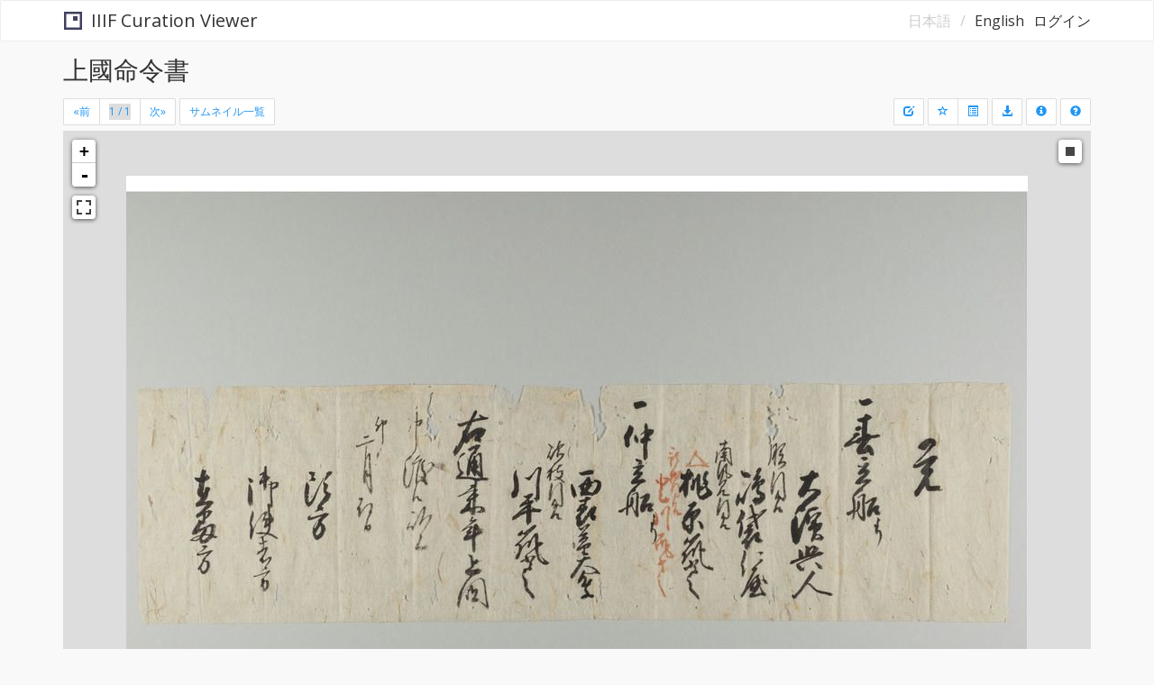

--- FILE ---
content_type: text/html; charset=UTF-8
request_url: https://shimuchi.lib.u-ryukyu.ac.jp/libraries/iiif-curation-viewer/index.html?manifest=https://shimuchi.lib.u-ryukyu.ac.jp/collection/miyara/mi15801/manifest.json
body_size: 15033
content:
<!DOCTYPE html>
<html lang="en">
  <head>
    <meta charset="utf-8">
    <link rel="stylesheet" href="leaflet/leaflet-0.7.7/leaflet.css">
    <link rel="stylesheet" href="leaflet/Leaflet.fullscreen/leaflet.fullscreen.css">
    <link rel="stylesheet" href="leaflet/Leaflet.toolbar/leaflet.toolbar.css">
    <link rel="stylesheet" href="leaflet/L.Control.Credits/leaflet-control-credits.css">
    <link rel="stylesheet" href="leaflet/Leaflet.draw/leaflet.draw.css">
    <link rel="stylesheet" href="bootstrap/bootstrap/css/bootstrap.min.css">
    <link rel="stylesheet" href="bootstrap/bootstrap-datepicker/css/bootstrap-datepicker3.min.css">
    <link rel="stylesheet" href="jquery-ui/jquery-ui-1.12.1.min.css">
    <link rel="stylesheet" href="iiif-curation-viewer/viewer.css">
    <link rel="stylesheet" href="iiif-curation-viewer/header_footer.css">
    <!--
    <link rel="apple-touch-icon" sizes="180x180" href="favicons/apple-touch-icon.png">
    <link rel="mask-icon" href="favicons/favicon-black.svg" color="#3F415E">
    <link rel="icon" type="image/vnd.microsoft.icon" href="favicons/favicon.ico">
    <link rel="icon" type="image/svg+xml" sizes="any" href="favicons/favicon.svg">
    -->
    <meta name="viewport" content="width=device-width, initial-scale=1.0, maximum-scale=1.0, user-scalable=no">
    <script src="spin/spin.min.js"></script>
    <script src="jquery/jquery-1.12.4.min.js"></script>
    <script src="jquery/jquery.lazyload.min.js"></script>
    <script src="jquery/jPages.min.js"></script>
    <script src="jquery/jquery.spin.js"></script>
    <script src="jquery-ui/jquery-ui-1.12.1.min.js"></script>
    <script src="jquery-ui/jquery.ui.touch-punch.min.js"></script>
    <script src="leaflet/leaflet-0.7.7/leaflet.js"></script>
    <script src="leaflet/Leaflet.fullscreen/Leaflet.fullscreen.min.js"></script>
    <script src="leaflet/Leaflet.toolbar/leaflet.toolbar.js"></script>
    <script src="leaflet/Leaflet.Spin/leaflet.spin.min.js"></script>
    <script src="leaflet/L.Control.Credits/leaflet-control-credits.js"></script>
    <script src="iiif-curation-viewer/toolbarConflictWorkaroundPre.js"></script>
    <script src="leaflet/Leaflet.draw/leaflet.draw.js"></script>
    <script src="iiif-curation-viewer/toolbarConflictWorkaroundPost.js"></script>
    <script src="leaflet/leaflet-iiif/leaflet-iiif.js"></script>
    <script src="bootstrap/bootstrap/js/bootstrap.min.js"></script>
    <script src="bootstrap/bootstrap-datepicker/js/bootstrap-datepicker.min.js"></script>
    <script src="bootstrap/bootstrap-datepicker/locales/bootstrap-datepicker.ja.min.js"></script>
    <title>IIIF Curation Viewer</title>
    <!-- Licenses of open source libraries, see iiif-curation-viewer/acknowledgements.txt -->
  </head>
  <body>

    <header class="navbar navbar-default navbar-custom-header">
      <div class="container container-custom-header">
        <div class="navbar-header navbar-header-custom-header">
          <button class="navbar-toggle navbar-toggle-custom-header collapsed" type="button" data-toggle="collapse" data-target="#navbar_lang">
            <span class="sr-only">Toggle navigation</span>
            <span class="icon-bar"></span>
            <span class="icon-bar"></span>
            <span class="icon-bar"></span>
          </button>
          <!-- Organization name, collection name, project name, etc. -->
          <a id="navbar_brand" class="navbar-brand navbar-brand-custom-header" href="."><span class="icp_navbar_brand_logo"></span>IIIF Curation Viewer</a>
        </div>
        <div id="navbar_lang" class="collapse navbar-collapse navbar-collapse-custom-header">
          <ul id="navbar_lang_ul" class="nav navbar-nav navbar-nav-custom navbar-right">
            <li class="nav_lang_ja navbar-text navbar-text-custom-header">日本語</li>
            <li class="nav_lang_en navbar-text navbar-text-custom-header"><a href="#">English</a></li>
          </ul>
        </div>
      </div>
    </header>

    <div class="container container-custom">
      <div id="iiif-curation-viewer">
        <div class="header">
          <h2 id="book_title">IIIF Curation Viewer <small>/ Drop a manifest URL to open</small></h2>
        </div>
        <div id="image_canvas_nav_container">
          <nav aria-label="Page navigation" id="page_navigation">
            
            <ul class="pagination pagination-sm pagination-custom" id="page_nav">
              <li>
                <a href="javascript:iiifViewer.prev();" aria-label="Previous">
                  <span aria-hidden="true">&laquo;前</span>
                </a>
              </li>
              <li><span id="page">0</span></li>
              <li>
                <a href="javascript:iiifViewer.next();" aria-label="Next">
                  <span aria-hidden="true">次&raquo;</span>
                </a>
              </li>
            </ul>
            
            <ul class="pagination pagination-sm pagination-custom">
              <li><a href="javascript:iiifViewer.showThumbnails();" id="show_thumbnails">サムネイル一覧</a></li>
            </ul>
            
            <ul class="pagination pagination-sm pagination-custom" id="step_nav">
              <li id="decrease_step">
                <a href="javascript:iiifViewer.decreaseStep();" aria-label="Decrease Step">
                  <span class="glyphicon glyphicon-minus" aria-hidden="true"></span>
                </a>
              </li>
              <li id="increase_step">
                <a href="javascript:iiifViewer.increaseStep();" aria-label="Increase Step">
                  <span class="glyphicon glyphicon-plus" aria-hidden="true"></span>
                </a>
              </li>
            </ul>
            
            <ul class="pagination pagination-sm pagination-custom">
              <li><a href="javascript:void(0);" id="cursor_date"><span class="glyphicon glyphicon-calendar" aria-hidden="true"></span></a></li>
            </ul>
            <ul class="pagination pagination-sm pagination-custom">
              <li><a href="javascript:iiifViewer.latest();" id="timeline_latest"><span class="glyphicon glyphicon-refresh" aria-hidden="true"></span></a></li>
            </ul>
            
            <ul class="pagination pagination-sm pagination-custom navbar-right pagination-custom-right">
              <li>
                <ul class="pagination pagination-sm pagination-custom" id="books_nav">
                  <li>
                    <a href="javascript:iiifViewer.prevBook();" aria-label="Previous Book">
                      <span aria-hidden="true">&laquo;</span>
                    </a>
                  </li>
                  <li><span id="books">資料</span></li>
                  <li>
                    <a href="javascript:iiifViewer.nextBook();" aria-label="Next Book">
                      <span aria-hidden="true">&raquo;</span>
                    </a>
                  </li>
                </ul>
              </li>
              
              <li>
                <ul class="pagination pagination-sm pagination-custom" id="page_orig_nav">
                  <li><a id="page_orig">0</a></li>
                </ul>
              </li>
              
              <li>
                <ul class="pagination pagination-sm pagination-custom" id="curation_nav">
                  <li><a href="javascript:iiifViewer.toggleFav();" id="fav_star_link"><span class="glyphicon glyphicon-star-empty" aria-hidden="true" id="fav_star"></span></a></li>
                  <li><a href="javascript:iiifViewer.showCurationList();" id="show_curation_list"><span class="glyphicon glyphicon-list-alt" aria-hidden="true"></span></a></li>
                </ul>
              </li>
              
              <li>
                <ul class="pagination pagination-sm pagination-custom">
                  <li><a id="image_download"><span class="glyphicon glyphicon-download-alt" aria-hidden="true"></span></a></li>
                </ul>
              </li>
              
              <li>
                <ul class="pagination pagination-sm pagination-custom" id="info_nav">
                  <li class="dropdown dropdown-custom">
                    <a href="#" data-toggle="dropdown" aria-haspopup="true" aria-expanded="false" id="info_dropdown">
                      <span class="glyphicon glyphicon-info-sign" aria-hidden="true"></span>
                    </a>
                    <ul class="dropdown-menu dropdown-menu-custom">
                      <li id="info_list"></li>
                    </ul>
                  </li>
                </ul>
              </li>
              
              <li>
                <ul class="pagination pagination-sm pagination-custom" id="help_nav">
                  <li><a href="javascript:iiifViewer.showHelp();"><span class="glyphicon glyphicon-question-sign" aria-hidden="true"></span></a></li>
                </ul>
              </li>
            </ul>
          </nav>
          <div id="image_canvas">
            <div id="image_canvas_overlay_wrapper">
              <a href="#" id="image_canvas_overlay_left" style="display: none;"></a>
              <a href="#" id="image_canvas_overlay_right" style="display: none;"></a>
              <div class="clear"></div>
            </div>
          </div>
        </div>
        <div class="modal fade" tabindex="-1" id="thumbnails_win">
          <div class="modal-dialog modal-lg" id="thumbnails_dialog">
            <div class="modal-content">
              <div class="modal-body">
                <div id="thumbnails">
                  <div id="thumbnails_nav"></div>
                  <ul id="thumbnails_container"></ul>
                </div>
              </div>
              <div class="modal-footer modal-footer-custom">
                <button type="button" class="btn btn-default" data-dismiss="modal" id="thumbnails_close">Close</button>
              </div>
            </div>
          </div>
        </div>
        <div class="modal fade" tabindex="-1" id="help_win">
          <div class="modal-dialog modal-lg" id="help_dialog">
            <div class="modal-content">
              <div class="modal-body">
                <h4 id="help_title" class="help_title">IIIF Curation Viewer</h4>
                <div id="help_contents">
                </div>
              </div>
              <div class="modal-footer modal-footer-custom">
                <a href="#" class="btn btn-default" target="_blank" id="help_more">More info</a>
                <button type="button" class="btn btn-default" data-dismiss="modal" id="help_close">Close</button>
              </div>
            </div>
          </div>
        </div>
        <div class="modal fade" tabindex="-1" id="curation_list_win">
          <div class="modal-dialog modal-lg" id="curation_list_dialog">
            <div class="modal-content">
              <div class="modal-body">
                <h4 id="curation_list_title" class="curation_list_title">Curation List</h4>
                <div id="curation_list_url">
                </div>
                <div id="curation_list">
                  <ul id="curation_list_ul" class="curation_list_ul">
                  </ul>
                  <div class="clearfix"></div>
                </div>
              </div>
              <div class="modal-footer modal-footer-custom">
                <button type="button" class="btn btn-default pull-left" id="curation_list_clear">Clear All</button>
                <button type="button" class="btn btn-default btn-icv-export" id="curation_list_export">Export</button>
                <button type="button" class="btn btn-default" id="curation_list_json"><span class="glyphicon glyphicon-download-alt"></span> JSON</button>
                <button type="button" class="btn btn-default" data-dismiss="modal" id="curation_list_close">Close</button>
              </div>
            </div>
          </div>
        </div>
      </div>
    </div>
    <script src="iiif-curation-viewer/viewer.js"></script>
    <script src="index.js"></script>

    <!-- IIIF Curation Viewer - Firebase authentication plugin -->
    <script src="https://www.gstatic.com/firebasejs/5.5.2/firebase-app.js"></script>
    <script src="https://www.gstatic.com/firebasejs/5.5.2/firebase-auth.js"></script>
    <link rel="stylesheet" href="https://cdn.firebase.com/libs/firebaseui/3.4.1/firebaseui.css">
    <script type="text/javascript">
      if (location.search.match(/(?:&|\?)lang=en(?:&|$)/)) {
        document.write(unescape('%3Cscript src="https://cdn.firebase.com/libs/firebaseui/3.4.1/firebaseui.js"%3E%3C/script%3E'));
      } else {
        document.write(unescape('%3Cscript src="https://www.gstatic.com/firebasejs/ui/3.4.1/firebase-ui-auth__ja.js"%3E%3C/script%3E'));
      }
    </script>
    <link rel="stylesheet" href="iiif-curation-viewer-plugins/icv.authFirebase.css">
    <script src="iiif-curation-viewer-plugins/icv.authFirebase.js"></script>
    <script src="authFirebase.js"></script>

    <!-- IIIF Curation Viewer - JSONkeeper export plugin -->
    <link rel="stylesheet" href="iiif-curation-viewer-plugins/icv.exportJsonKeeper.css">
    <script src="iiif-curation-viewer-plugins/icv.exportJsonKeeper.js"></script>
    <script src="exportJsonKeeper.js"></script>

    <!-- IIIF Curation Viewer - Curation metadata edit plugin -->
    <!-- Licenses of open source libraries, see icv.editCurationMetadata.txt -->
    <link rel="stylesheet" href="iiif-curation-viewer-plugins/icv.editCurationMetadata.css">
    <script src="json-editor/jsoneditor.min.js"></script>
    <link rel="stylesheet" href="leaflet/leaflet-sidebar/L.Control.Sidebar.css">
    <script src="leaflet/leaflet-sidebar/L.Control.Sidebar.js"></script>
    <script src="iiif-curation-viewer-plugins/icv.editCurationMetadata.js"></script>
    <script src="editCurationMetadata.js"></script>

    <!-- IIIF Curation Viewer - Default crop size set plugin -->
    <!-- Licenses of open source libraries, see icv.setDefaultCropSize.txt -->
    <script src="bootstrap/bootstrap-validator/validator.min.js"></script>
    <script src="iiif-curation-viewer-plugins/icv.setDefaultCropSize.js"></script>
    <script src="setDefaultCropSize.js"></script>

    <!-- IIIF Curation Viewer - Curation list export plugin -->
    <script src="iiif-curation-viewer-plugins/icv.exportCurationList.js"></script>
    <script src="exportCurationList.js"></script>

    <footer class="navbar-inverse navbar-custom-footer">
      <div class="container container-custom-footer">
        <!-- Organization link, License, etc. -->
        <p class="navbar-text navbar-text-custom-footer text-center"><a href="http://codh.rois.ac.jp/" class="navbar-link">Center for Open Data in the Humanities</a>, <a href="http://ds.rois.ac.jp/" class="navbar-link">Research Organization of Information and Systems</a>. Powered by <a href="http://codh.rois.ac.jp/software/iiif-curation-viewer/" class="navbar-link">IIIF Curation Viewer</a>.</p>
      </div>
    </footer>

  </body>
</html>


--- FILE ---
content_type: text/css
request_url: https://shimuchi.lib.u-ryukyu.ac.jp/libraries/iiif-curation-viewer/leaflet/L.Control.Credits/leaflet-control-credits.css
body_size: 868
content:
.leaflet-credits-control {
    margin-right:0 !important;
    margin-bottom:0 !important;

    height:39px;        /* defined in the JavaScript code */
    padding-right:39px; /* defined in the JavaScript code */

    background-image:none; /* defined in the JavaScript code */
    background-repeat:no-repeat;
    background-position:100% 0;

    background-color:white;
    opacity:0.90;
    border-radius:5px;
    border:4px solid rgba(0, 0, 0, 0.1);

    cursor:pointer;
}
.leaflet-credits-control a {
    font-size:8pt;
    color:#333333 !important;
    text-decoration:none;

    text-align:right;

    display:none; /* becomes visible on mouse hover, see creditsControl */
}
.leaflet-credits-control a.leaflet-credits-showlink {
    display:inline-block;
    padding-left:5px;
    padding-right:5px;

    margin-top:5px;

    line-height:15px;
}


--- FILE ---
content_type: text/css
request_url: https://shimuchi.lib.u-ryukyu.ac.jp/libraries/iiif-curation-viewer/iiif-curation-viewer/viewer.css
body_size: 6575
content:
@charset "UTF-8";
/*
 * IIIF Curation Viewer v1.4
 * http://codh.rois.ac.jp/software/iiif-curation-viewer/
 *
 * Copyright 2016 Center for Open Data in the Humanities, Research Organization of Information and Systems
 * Released under the MIT license
 *
 * Core contributor: Jun HOMMA (@2SC1815J)
 *
 * Licenses of open source libraries, see acknowledgements.txt
 */
.container-custom {
  padding:15px;
  font-family: "Open Sans", "Helvetica Neue", Helvetica, "Arial", "ヒラギノ角ゴ ProN W3", "Hiragino Kaku Gothic ProN", "メイリオ", Meiryo, sans-serif;
}
#image_canvas_nav_container {
  width: 100%;
  height: 100%;
  position: relative;
}
#book_title {
  margin-top: 0px;
  margin-bottom: 15px;
}
#book_title a {
  color: #3F415E;
  text-decoration: none;  
}
#book_title a:hover {
  color: #3F415E;
  text-decoration: underline;
  opacity: .6;
}
#page {
  height: 30px;
}
#page_nav li a {
  height: 30px;  
}
#image_canvas {
  height: 100%;
  min-height: 800px;
  width: 100%;
}

#image_canvas_overlay_wrapper {
  position: relative;
  height: 100%;
  width: 100%;
}
#image_canvas_overlay_left {
  position: relative;
  height: 50%;
  width: 50px;
  top: 25%;
  background-color:#ffffff;
  z-index: 1;
  float: left;
  border-top-right-radius: 10px;
  border-bottom-right-radius: 10px;
}
#image_canvas_overlay_right {
  position: relative;
  height: 50%;
  width: 50px;
  top: 25%;
  background-color:#ffffff;
  z-index: 1;
  float: right;
  border-top-left-radius: 10px;
  border-bottom-left-radius: 10px;
}
a#image_canvas_overlay_left,
a#image_canvas_overlay_right {
  color: #999999;
}
.image_canvas_overlay_button_left,
.image_canvas_overlay_button_right {
  position: absolute;
  top: 50%;
  margin-top: -0.5em;
  font-size: 40px;
}
.image_canvas_overlay_button_left {
  left: 5px;
}
.image_canvas_overlay_button_right {
  right: 5px;
}
.clear {
  clear:both;
} 

.nav_select {
  border: 0;
  -moz-appearance: none;
  -webkit-appearance: none;
  appearance: none;
  height: 18px;
}
.nav_select::-ms-expand {
  display: none;
}

.info_elem {
  margin-bottom: 1em;
}
.info_logo {
  max-width: 100px;
  max-height: 100px;
}

/* Bootstrap */
.pagination-custom-right,
.pagination-custom {
  margin-top: 0px !important;
  margin-bottom: 0px !important;
}
.pagination-custom-right {
  margin-left: 4px !important;
}

.dropdown-custom {
  position: static;
}
.dropdown-menu-custom {
  color: #000000;
  padding: 10px;
  overflow: auto;
  top: 32px;
  z-index: 1001;
}

.modal-footer-custom {
  padding-top: 0px;
  border-top-width: 0px;
}

/* jPages and thumbnails */
div#thumbnails ul#thumbnails_container { list-style: none; padding:0; margin: 20px 0 0 0;  }
div#thumbnails ul#thumbnails_container li { display: inline-block; margin: 5px; zoom: 1; *display:inline; }
div#thumbnails ul#thumbnails_container ll li img { vertical-align: bottom; width: 125px; height: 125px; }

#thumbnails_nav {
  margin: 10px 0;
  padding-left: 0;
  border-radius: 2px;
}

#thumbnails_nav a {
  font-size: 12px;
  cursor: pointer;
  padding: 6px 12px;
  margin-left: -1px;
  line-height: 1.5;
  color: #2196f3;
  text-decoration: none;
  background-color: #fff;
  border: 1px solid #ddd;
}

#thumbnails_nav a:hover {
  background-color: #eee;
  color: #0a6ebd;
  border-color: #ddd;
}

#thumbnails_nav a.jp-previous { 
  margin-left: 0;
  border-top-left-radius: 2px;
  border-bottom-left-radius: 2px;
}
#thumbnails_nav a.jp-next { 
  border-top-right-radius: 2px;
  border-bottom-right-radius: 2px;
}

#thumbnails_nav a.jp-current, a.jp-current:hover {
  color: #fff;
  cursor: default;
  background-color: #337ab7;
  border-color: #337ab7;
}

#thumbnails_nav a.jp-disabled, a.jp-disabled:hover {
  color: #777;
  cursor: not-allowed;
  background-color: #fff;
  border-color: #ddd;
}

#thumbnails_nav span { margin: 0 5px; }

#thumbnails_nav,
#help_contents,
#curation_list_dialog {
  font-size: 1.4rem;
}

a.thumbnail {
  margin-bottom: 0;
}

a.thumbnail > img {
  max-width: 200px;
  max-height: 200px;
}

.thumbnail_label {
  font-size: 12px;
  margin-bottom: 5px;
}

@media (min-width: 768px) {
  #thumbnails_dialog {
    width: 705px;
  }
  .dropdown-menu-custom {
    width: 375px;
  }
}
@media (min-width: 992px) {
  #thumbnails_dialog {
    width: 935px;
  }
  .dropdown-menu-custom {
    width: 485px;
  }
}
@media (min-width: 1200px) {
  #thumbnails_dialog {
    width: 1135px;
  }
  .dropdown-menu-custom {
    width: 585px;
  }
}
@media (min-width: 1400px) {
  .container-custom {
    width: 100%;
  }
}

@media print {
  #page_nav,
  #show_thumbnails,
  #step_nav,
  #cursor_date,
  #timeline_latest,
  #books_nav,
  #page_orig_nav,
  #curation_nav,
  #image_download,
  #info_nav,
  #help_nav {
    display: none;
  }
  .leaflet-control {
    display: none;
  }
  .container-custom {
    margin: 0;
    padding: 0;
  }
}

/* Leaflet.toolbar */
.leaflet-touch .leaflet-toolbar-0 {
  list-style: none;
  padding-left: 0;
  box-shadow: 0 0px 0px rgba(0, 0, 0, 0.65);
  border: 2px solid rgba(0,0,0,0.2);
  background-clip: padding-box;
  border-radius: 4px;
}
.leaflet-touch .leaflet-toolbar-0 > li > .leaflet-toolbar-icon {
  display: block;
  width: 30px;
  height: 30px;
  line-height: 30px;
  margin-right: 0;
  padding-right: 0;
  border-right: 0;
  text-align: center;
  text-decoration: none;
  background-color: #ffffff;
}

/* L.Control.Credits */
.leaflet-credits-control {
  background-size: contain;
  border-radius: 2px;
  border-color: rgba(255, 255, 255, 0.3);
  background-color: rgba(255, 255, 255, 0.7);
  opacity: 1;
}

/* Leaflet.draw */
.leaflet-draw-toolbar-notop a:first-child {
    border-top-right-radius: 4px;
    border-top-left-radius: 0;
}

.leaflet-draw-toolbar-nobottom a:last-child {
    border-bottom-right-radius: 4px;
    border-bottom-left-radius: 0;
}

/* Curation List */
.curation_list_title {
  margin-top: 0;
  margin-bottom: 5px;
}

.curation_list_ul {
  list-style-type: none;
  margin: 0;
  padding: 0;
  margin-bottom: 10px;
}

.curation_list_li {
  margin: 5px;
  padding: 4px 5px 4px;
  float: left;
  width: 120px;
  height: 100px;
  text-align: center;
  cursor: move;
}

.curation_list_li_close {
  font-size: 20px;
}

.curation_list_li_content {
  height: 90px;
  overflow: hidden;
  text-shadow: white 1px 1px 0px, white -1px 1px 0px, white 1px -1px 0px, white -1px -1px 0px;
  background-repeat: no-repeat;
  background-position: center bottom;
  background-size: contain;
}

/* Help */
.help_title {
  margin-top: 0;
}

/* manifest drag and drop */
.manifest_dragging {
  background-color: #DDDDDD;
}

--- FILE ---
content_type: text/css
request_url: https://shimuchi.lib.u-ryukyu.ac.jp/libraries/iiif-curation-viewer/iiif-curation-viewer/header_footer.css
body_size: 2294
content:
@charset "UTF-8";
/*
 * IIIF Curation Viewer v1.4
 * http://codh.rois.ac.jp/software/iiif-curation-viewer/
 *
 * Copyright 2016 Center for Open Data in the Humanities, Research Organization of Information and Systems
 * Released under the MIT license
 *
 * Core contributor: Jun HOMMA (@2SC1815J)
 *
 * Licenses of open source libraries, see acknowledgements.txt
 */
.navbar-custom-header {
  min-height: 44px;
  padding-bottom: 0px;
  margin-bottom: 0px;
}

.container-custom-header {
  padding-top: 5px;
  padding-bottom: 0px;
}

.navbar-header-custom-header {
  margin-bottom: 5px;
}

.navbar-toggle-custom-header {
  margin-top: 2px;
  margin-bottom: 2px;
  padding-top: 7px;
  padding-bottom: 7px;
}

.navbar-brand-custom-header {
  height: initial;
  min-height: 34px;
  padding: 5px 15px;
}

.icp_navbar_brand_logo {
  display: inline !important;
  margin-left: 1px;
  margin-right: 10px;
  padding-right: 1em;
  background-size: 1em 1em;
  background-image: url("icp-logo.svg");
  background-repeat: no-repeat;
  background-position: center center;
  vertical-align: baseline;
}

.navbar-nav-custom {
  margin: 0px -15px;
}
.navbar-nav-custom > li {
  display: inline-block;
}
.navbar-nav-custom > li > a {
  display: inline-block;
  margin: 0px;
  padding: 0px; 
}
.navbar-nav-custom > li:first-child {
  margin-left: 15px;
}
.navbar-nav-custom > li:first-child:after {
  content: '/';
  padding-top: 0px;
  padding-bottom: 0px;
  padding-left: 10px;
  padding-right: 0px;
  margin-right: 0px;
}

.navbar-text-custom-header {
  margin-top: 5px;
  margin-bottom: 5px;
  margin-left: 5px;
  margin-right: 0px;
  color: #ccc !important;
}

.navbar-custom-footer {
  font-family: "Open Sans", "Helvetica Neue", Helvetica, "Arial", "ヒラギノ角ゴ ProN W3", "Hiragino Kaku Gothic ProN", "メイリオ", Meiryo, sans-serif;
  min-height: 24px;
  margin-bottom: 0px;
  background-color: #313642;
}

.navbar-text-custom-footer {
  margin: 3px 0px;
  width: 100%;
  color: #ccc !important;
  font-size: 75%;
}

.container-custom {
  min-height: calc(100vh - 70px);
}

@media (min-width: 1400px) {
  .container-custom-header,
  .container-custom-footer {
    width: 100%;
  }
}

@media print {
  header a[href]:after,
  footer a[href]:after {
    content: '' !important;
  }
}

--- FILE ---
content_type: text/css
request_url: https://shimuchi.lib.u-ryukyu.ac.jp/libraries/iiif-curation-viewer/iiif-curation-viewer-plugins/icv.authFirebase.css
body_size: 753
content:
@charset "UTF-8";
/*
 * IIIF Curation Viewer - Firebase authentication plugin
 * http://codh.rois.ac.jp/software/iiif-curation-viewer/
 *
 * Copyright 2017 Center for Open Data in the Humanities, Research Organization of Information and Systems
 * Released under the MIT license
 *
 * Core contributor: Jun HOMMA (@2SC1815J)
 */
.navbar-text-custom-header-logout.open > a {
  background-color: #ccc !important;
}
.navbar-text-custom-header-logout > .dropdown-menu {
  margin-top: inherit !important;
}

/* firebaseui-web */
#firebaseui-auth-container .mdl-shadow--2dp {
  box-shadow: none;
}
#firebaseui-auth-container div.mdl-progress::before {
  content: 'Authenticating...';
  display: block;
  margin-top: 5px;
  text-align: center;
}

--- FILE ---
content_type: text/css
request_url: https://shimuchi.lib.u-ryukyu.ac.jp/libraries/iiif-curation-viewer/iiif-curation-viewer-plugins/icv.exportJsonKeeper.css
body_size: 510
content:
@charset "UTF-8";
/*
 * IIIF Curation Viewer - JSONkeeper export plugin
 * http://codh.rois.ac.jp/software/iiif-curation-viewer/
 *
 * Copyright 2017 Center for Open Data in the Humanities, Research Organization of Information and Systems
 * Released under the MIT license
 *
 * Core contributor: Jun HOMMA (@2SC1815J)
 */
#export_json_keeper_alert {
  margin-left: 15px;
  margin-right: 15px;
  margin-bottom: 15px;
}

.btn-icv-export-not-logged-in::after {
  content: attr(data-notloggedin);
}

--- FILE ---
content_type: text/css
request_url: https://shimuchi.lib.u-ryukyu.ac.jp/libraries/iiif-curation-viewer/iiif-curation-viewer-plugins/icv.editCurationMetadata.css
body_size: 483
content:
@charset "UTF-8";
/*
 * IIIF Curation Viewer - Curation metadata edit plugin
 * http://codh.rois.ac.jp/software/iiif-curation-viewer/
 *
 * Copyright 2017 Center for Open Data in the Humanities, Research Organization of Information and Systems
 * Released under the MIT license
 *
 * Core contributor: Jun HOMMA (@2SC1815J)
 */
#editor_holder .well-sm {
  margin-bottom: 9px;
}
#editor_holder .table {
  margin-bottom: 12px;
}
#editor_holder h3 {
  margin-top: 12px;
}

--- FILE ---
content_type: application/javascript
request_url: https://shimuchi.lib.u-ryukyu.ac.jp/libraries/iiif-curation-viewer/index.js
body_size: 5911
content:
/*
 * IIIF Curation Viewer v1.4
 * http://codh.rois.ac.jp/software/iiif-curation-viewer/
 *
 * Copyright 2016 Center for Open Data in the Humanities, Research Organization of Information and Systems
 * Released under the MIT license
 *
 * Core contributor: Jun HOMMA (@2SC1815J)
 *
 * Licenses of open source libraries, see acknowledgements.txt
 */
var iiifViewer = (function() {
    var configExample = {
        generic: {
            //pagesパラメータによる表示対象指定は利用不可（デフォルト設定）

            //pagesパラメータで指定できるmanifest以外に表示を認めるURLのリスト
            //manifest/timelineパラメータで指定したURL、および
            //curationパラメータで指定したURLのJSON内に記述されたmanifest/timelineのURLが、
            //trustedUrlPrefixesリストの要素から始まる場合、表示を認める。
            trustedUrlPrefixes: ['https://', 'http://'] //無制限
        },
        generic_jsonKeeper: {
            trustedUrlPrefixes: ['https://', 'http://'], //無制限
            service: {
                curationJsonExportUrl: 'https://mp.ex.nii.ac.jp/api/curation/json'
            }
        },
        pmjt: {
            title: [
                {
                    '@language': 'en',
                    '@value': 'Pre-modern Japanese Text Viewer'
                },
                {
                    '@language': 'ja',
                    '@value': '日本古典籍ビューア'
                }
            ],
            //pagesパラメータによる表示対象指定可能
            resolveIdentifierSetting: {
                manifestUrlPrefix: 'http://codh.rois.ac.jp/pmjt/book/',
                identifierPattern: '[0-9]{9}',
                manifestUrlSuffix: '/manifest.json'
            },
            //pagesパラメータで指定できるmanifest以外に表示を認めるURLのリスト
            trustedUrlPrefixes: [] //pagesパラメータで指定できるmanifest以外は表示不可
        },
        digitalTyphoonFd: {
            //pagesパラメータによる表示対象指定は利用不可

            //pagesパラメータで指定できるmanifest以外に表示を認めるURLのリスト
            trustedUrlPrefixes: [
                'http://agora.ex.nii.ac.jp/digital-typhoon/himawari-3g/iiif/'
            ],
            timeline: {
                steps: [1, 6, 36, 144]
            },
            service: {
                croppedImageExportUrl: 'http://agora.ex.nii.ac.jp/cgi-bin/iiif/clipping.pl'
            },
            doc: {
                aboutUrl: 'http://codh.rois.ac.jp/software/iiif-curation-viewer/timeline.html#ui' //言語ごとにaboutページを分けない場合
            }
        },
        digitalTyphoonJp: {
            //pagesパラメータによる表示対象指定は利用不可

            //pagesパラメータで指定できるmanifest以外に表示を認めるURLのリスト
            trustedUrlPrefixes: [
                'http://agora.ex.nii.ac.jp/digital-typhoon/himawari-3g/iiif/'
            ],
            timeline: {
                steps: [1, 4, 24, 144, 576]
            },
            service: {
                croppedImageExportUrl: 'http://agora.ex.nii.ac.jp/cgi-bin/iiif/clipping.pl'
            },
            doc: {
                aboutUrl: [ //言語ごとにaboutページを分ける場合の書き方
                    {
                        '@language': 'en',
                        '@value': 'http://codh.rois.ac.jp/software/iiif-curation-viewer/timeline.html#ui'
                    },
                    {
                        '@language': 'ja',
                        '@value': 'http://codh.rois.ac.jp/software/iiif-curation-viewer/timeline.html#ui'
                    }
                ]
            }
        },
        toyobunko: {
            //pagesパラメータによる表示対象指定可能
            resolveIdentifierSetting: {
                manifestUrlPrefix: 'http://dsr.nii.ac.jp/toyobunko/',
                identifierPattern: '.*',
                manifestUrlSuffix: '/manifest.json',
                numberOfSlashesInIdentifier: 1 //identifierには'/'が1つ含まれている
            },
            //pagesパラメータで指定できるmanifest以外に表示を認めるURLのリスト
            trustedUrlPrefixes: [] //pagesパラメータで指定できるmanifest以外は表示不可
        },
        harvardartmuseums: {
            //pagesパラメータによる表示対象指定可能
            resolveIdentifierSetting: {
                manifestUrlPrefix: 'https://iiif.harvardartmuseums.org/manifests/object/',
                identifierPattern: '[0-9]+',
                manifestUrlSuffix: '',
                numberOfSlashesInIdentifier: 0 //identifierに含まれる'/'は0個
            },
            //pagesパラメータで指定できるmanifest以外に表示を認めるURLのリスト
            trustedUrlPrefixes: [] //pagesパラメータで指定できるmanifest以外は表示不可
        },
        bodleian: {
            //pagesパラメータによる表示対象指定可能
            resolveIdentifierSetting: {
                manifestUrlPrefix: 'http://iiif.bodleian.ox.ac.uk/iiif/manifest/',
                identifierPattern: '[0-9a-f]{8}-[0-9a-f]{4}-[0-9a-f]{4}-[0-9a-f]{4}-[0-9a-f]{12}',
                manifestUrlSuffix: '.json',
                numberOfSlashesInIdentifier: 0 //identifierに含まれる'/'は0個
            },
            //pagesパラメータで指定できるmanifest以外に表示を認めるURLのリスト
            trustedUrlPrefixes: [] //pagesパラメータで指定できるmanifest以外は表示不可
        }
    };
    return IIIFCurationViewer(configExample.generic_jsonKeeper);
})();

--- FILE ---
content_type: application/javascript
request_url: https://shimuchi.lib.u-ryukyu.ac.jp/libraries/iiif-curation-viewer/exportJsonKeeper.js
body_size: 519
content:
/*
 * IIIF Curation Viewer - JSONkeeper export plugin
 * http://codh.rois.ac.jp/software/iiif-curation-viewer/
 *
 * Copyright 2017 Center for Open Data in the Humanities, Research Organization of Information and Systems
 * Released under the MIT license
 *
 * Core contributor: Jun HOMMA (@2SC1815J)
 */
var icvExportJsonKeeper = (function() {
    var jsonKeeperConfig = {
        accessControl: 'firebase',
        allowAnonymousPost: true
    };
    return ICVExportJsonKeeper(jsonKeeperConfig);
})();

--- FILE ---
content_type: text/javascript; charset=UTF-8
request_url: https://www.gstatic.com/firebasejs/ui/3.4.1/firebase-ui-auth__ja.js
body_size: 59272
content:
/*! Terms: https://developers.google.com/terms */
(function(){var h,aa="function"==typeof Object.defineProperties?Object.defineProperty:function(a,b,c){a!=Array.prototype&&a!=Object.prototype&&(a[b]=c.value)},ba="undefined"!=typeof window&&window===this?this:"undefined"!=typeof global&&null!=global?global:this;function ca(a){if(a){for(var b=ba,c=["Promise"],d=0;d<c.length-1;d++){var e=c[d];e in b||(b[e]={});b=b[e]}c=c[c.length-1];d=b[c];a=a(d);a!=d&&null!=a&&aa(b,c,{configurable:!0,writable:!0,value:a})}}
function da(){da=function(){};ba.Symbol||(ba.Symbol=ea)}var ea=function(){var a=0;return function(b){return"jscomp_symbol_"+(b||"")+a++}}();function fa(){da();var a=ba.Symbol.iterator;a||(a=ba.Symbol.iterator=ba.Symbol("iterator"));"function"!=typeof Array.prototype[a]&&aa(Array.prototype,a,{configurable:!0,writable:!0,value:function(){return ha(this)}});fa=function(){}}function ha(a){var b=0;return ia(function(){return b<a.length?{done:!1,value:a[b++]}:{done:!0}})}
function ia(a){fa();a={next:a};a[ba.Symbol.iterator]=function(){return this};return a}function ja(a){fa();var b=a[Symbol.iterator];return b?b.call(a):ha(a)}
ca(function(a){function b(a){this.N=0;this.Z=void 0;this.tb=[];var b=this.Tc();try{a(b.resolve,b.reject)}catch(l){b.reject(l)}}function c(){this.Da=null}function d(a){return a instanceof b?a:new b(function(b){b(a)})}if(a)return a;c.prototype.Kd=function(a){null==this.Da&&(this.Da=[],this.rf());this.Da.push(a)};c.prototype.rf=function(){var a=this;this.Ld(function(){a.Mf()})};var e=ba.setTimeout;c.prototype.Ld=function(a){e(a,0)};c.prototype.Mf=function(){for(;this.Da&&this.Da.length;){var a=this.Da;
this.Da=[];for(var b=0;b<a.length;++b){var c=a[b];a[b]=null;try{c()}catch(v){this.sf(v)}}}this.Da=null};c.prototype.sf=function(a){this.Ld(function(){throw a;})};b.prototype.Tc=function(){function a(a){return function(d){c||(c=!0,a.call(b,d))}}var b=this,c=!1;return{resolve:a(this.Gg),reject:a(this.qd)}};b.prototype.Gg=function(a){if(a===this)this.qd(new TypeError("A Promise cannot resolve to itself"));else if(a instanceof b)this.Jg(a);else{a:switch(typeof a){case "object":var c=null!=a;break a;case "function":c=
!0;break a;default:c=!1}c?this.Fg(a):this.fe(a)}};b.prototype.Fg=function(a){var b=void 0;try{b=a.then}catch(l){this.qd(l);return}"function"==typeof b?this.Kg(b,a):this.fe(a)};b.prototype.qd=function(a){this.He(2,a)};b.prototype.fe=function(a){this.He(1,a)};b.prototype.He=function(a,b){if(0!=this.N)throw Error("Cannot settle("+a+", "+b+"): Promise already settled in state"+this.N);this.N=a;this.Z=b;this.Of()};b.prototype.Of=function(){if(null!=this.tb){for(var a=0;a<this.tb.length;++a)f.Kd(this.tb[a]);
this.tb=null}};var f=new c;b.prototype.Jg=function(a){var b=this.Tc();a.bc(b.resolve,b.reject)};b.prototype.Kg=function(a,b){var c=this.Tc();try{a.call(b,c.resolve,c.reject)}catch(v){c.reject(v)}};b.prototype.then=function(a,c){function d(a,b){return"function"==typeof a?function(b){try{e(a(b))}catch(Mj){f(Mj)}}:b}var e,f,g=new b(function(a,b){e=a;f=b});this.bc(d(a,e),d(c,f));return g};b.prototype["catch"]=function(a){return this.then(void 0,a)};b.prototype.bc=function(a,b){function c(){switch(d.N){case 1:a(d.Z);
break;case 2:b(d.Z);break;default:throw Error("Unexpected state: "+d.N);}}var d=this;null==this.tb?f.Kd(c):this.tb.push(c)};b.resolve=d;b.reject=function(a){return new b(function(b,c){c(a)})};b.race=function(a){return new b(function(b,c){for(var e=ja(a),f=e.next();!f.done;f=e.next())d(f.value).bc(b,c)})};b.all=function(a){var c=ja(a),e=c.next();return e.done?d([]):new b(function(a,b){function f(b){return function(c){g[b]=c;k--;0==k&&a(g)}}var g=[],k=0;do g.push(void 0),k++,d(e.value).bc(f(g.length-
1),b),e=c.next();while(!e.done)})};return b});var m=this;function la(a){return void 0!==a}function n(a){return"string"==typeof a}function p(a){return"boolean"==typeof a}function ma(a){return"number"==typeof a}var na=/^[\w+/_-]+[=]{0,2}$/,oa=null;function pa(){}function qa(a){a.ra=void 0;a.Zc=function(){return a.ra?a.ra:a.ra=new a}}
function ra(a){var b=typeof a;if("object"==b)if(a){if(a instanceof Array)return"array";if(a instanceof Object)return b;var c=Object.prototype.toString.call(a);if("[object Window]"==c)return"object";if("[object Array]"==c||"number"==typeof a.length&&"undefined"!=typeof a.splice&&"undefined"!=typeof a.propertyIsEnumerable&&!a.propertyIsEnumerable("splice"))return"array";if("[object Function]"==c||"undefined"!=typeof a.call&&"undefined"!=typeof a.propertyIsEnumerable&&!a.propertyIsEnumerable("call"))return"function"}else return"null";
else if("function"==b&&"undefined"==typeof a.call)return"object";return b}function sa(a){return null!=a}function ta(a){return"array"==ra(a)}function ua(a){var b=ra(a);return"array"==b||"object"==b&&"number"==typeof a.length}function q(a){return"function"==ra(a)}function r(a){var b=typeof a;return"object"==b&&null!=a||"function"==b}function va(a,b,c){return a.call.apply(a.bind,arguments)}
function wa(a,b,c){if(!a)throw Error();if(2<arguments.length){var d=Array.prototype.slice.call(arguments,2);return function(){var c=Array.prototype.slice.call(arguments);Array.prototype.unshift.apply(c,d);return a.apply(b,c)}}return function(){return a.apply(b,arguments)}}function t(a,b,c){t=Function.prototype.bind&&-1!=Function.prototype.bind.toString().indexOf("native code")?va:wa;return t.apply(null,arguments)}
function xa(a,b){var c=Array.prototype.slice.call(arguments,1);return function(){var b=c.slice();b.push.apply(b,arguments);return a.apply(this,b)}}function ya(a,b){for(var c in b)a[c]=b[c]}var za=Date.now||function(){return+new Date};function Aa(a,b){a=a.split(".");var c=m;a[0]in c||"undefined"==typeof c.execScript||c.execScript("var "+a[0]);for(var d;a.length&&(d=a.shift());)!a.length&&la(b)?c[d]=b:c=c[d]&&c[d]!==Object.prototype[d]?c[d]:c[d]={}}
function u(a,b){function c(){}c.prototype=b.prototype;a.l=b.prototype;a.prototype=new c;a.prototype.constructor=a;a.qh=function(a,c,f){for(var d=Array(arguments.length-2),e=2;e<arguments.length;e++)d[e-2]=arguments[e];return b.prototype[c].apply(a,d)}};function Ba(a){if(Error.captureStackTrace)Error.captureStackTrace(this,Ba);else{var b=Error().stack;b&&(this.stack=b)}a&&(this.message=String(a))}u(Ba,Error);Ba.prototype.name="CustomError";var Ca;function Ea(a,b){a=a.split("%s");for(var c="",d=a.length-1,e=0;e<d;e++)c+=a[e]+(e<b.length?b[e]:"%s");Ba.call(this,c+a[d])}u(Ea,Ba);Ea.prototype.name="AssertionError";function Fa(a,b){throw new Ea("Failure"+(a?": "+a:""),Array.prototype.slice.call(arguments,1));};var Ga=Array.prototype.indexOf?function(a,b){return Array.prototype.indexOf.call(a,b,void 0)}:function(a,b){if(n(a))return n(b)&&1==b.length?a.indexOf(b,0):-1;for(var c=0;c<a.length;c++)if(c in a&&a[c]===b)return c;return-1},Ha=Array.prototype.forEach?function(a,b,c){Array.prototype.forEach.call(a,b,c)}:function(a,b,c){for(var d=a.length,e=n(a)?a.split(""):a,f=0;f<d;f++)f in e&&b.call(c,e[f],f,a)};
function Ia(a,b){for(var c=n(a)?a.split(""):a,d=a.length-1;0<=d;--d)d in c&&b.call(void 0,c[d],d,a)}
var Ja=Array.prototype.filter?function(a,b){return Array.prototype.filter.call(a,b,void 0)}:function(a,b){for(var c=a.length,d=[],e=0,f=n(a)?a.split(""):a,g=0;g<c;g++)if(g in f){var k=f[g];b.call(void 0,k,g,a)&&(d[e++]=k)}return d},Ka=Array.prototype.map?function(a,b){return Array.prototype.map.call(a,b,void 0)}:function(a,b){for(var c=a.length,d=Array(c),e=n(a)?a.split(""):a,f=0;f<c;f++)f in e&&(d[f]=b.call(void 0,e[f],f,a));return d},Ma=Array.prototype.some?function(a,b){return Array.prototype.some.call(a,
b,void 0)}:function(a,b){for(var c=a.length,d=n(a)?a.split(""):a,e=0;e<c;e++)if(e in d&&b.call(void 0,d[e],e,a))return!0;return!1};function Na(a,b,c){for(var d=a.length,e=n(a)?a.split(""):a,f=0;f<d;f++)if(f in e&&b.call(c,e[f],f,a))return f;return-1}function Oa(a,b){return 0<=Ga(a,b)}function Pa(a,b){b=Ga(a,b);var c;(c=0<=b)&&Qa(a,b);return c}function Qa(a,b){return 1==Array.prototype.splice.call(a,b,1).length}function Ra(a,b){b=Na(a,b,void 0);0<=b&&Qa(a,b)}
function Sa(a,b){var c=0;Ia(a,function(d,e){b.call(void 0,d,e,a)&&Qa(a,e)&&c++})}function Ta(a){return Array.prototype.concat.apply([],arguments)}function Ua(a){var b=a.length;if(0<b){for(var c=Array(b),d=0;d<b;d++)c[d]=a[d];return c}return[]};function Va(a,b){this.kg=100;this.Hf=a;this.Eg=b;this.wc=0;this.oc=null}Va.prototype.get=function(){if(0<this.wc){this.wc--;var a=this.oc;this.oc=a.next;a.next=null}else a=this.Hf();return a};Va.prototype.put=function(a){this.Eg(a);this.wc<this.kg&&(this.wc++,a.next=this.oc,this.oc=a)};var Wa=String.prototype.trim?function(a){return a.trim()}:function(a){return/^[\s\xa0]*([\s\S]*?)[\s\xa0]*$/.exec(a)[1]};function Xa(a){if(!Ya.test(a))return a;-1!=a.indexOf("&")&&(a=a.replace(Za,"&amp;"));-1!=a.indexOf("<")&&(a=a.replace($a,"&lt;"));-1!=a.indexOf(">")&&(a=a.replace(ab,"&gt;"));-1!=a.indexOf('"')&&(a=a.replace(bb,"&quot;"));-1!=a.indexOf("'")&&(a=a.replace(cb,"&#39;"));-1!=a.indexOf("\x00")&&(a=a.replace(db,"&#0;"));return a}
var Za=/&/g,$a=/</g,ab=/>/g,bb=/"/g,cb=/'/g,db=/\x00/g,Ya=/[\x00&<>"']/;function eb(a,b){return a<b?-1:a>b?1:0};var fb;a:{var gb=m.navigator;if(gb){var hb=gb.userAgent;if(hb){fb=hb;break a}}fb=""}function w(a){return-1!=fb.indexOf(a)};function ib(a,b,c){for(var d in a)b.call(c,a[d],d,a)}function jb(a,b){for(var c in a)if(b.call(void 0,a[c],c,a))return!0;return!1}function kb(a){var b={},c;for(c in a)b[c]=a[c];return b}var lb="constructor hasOwnProperty isPrototypeOf propertyIsEnumerable toLocaleString toString valueOf".split(" ");function mb(a,b){for(var c,d,e=1;e<arguments.length;e++){d=arguments[e];for(c in d)a[c]=d[c];for(var f=0;f<lb.length;f++)c=lb[f],Object.prototype.hasOwnProperty.call(d,c)&&(a[c]=d[c])}};function nb(){return(w("Chrome")||w("CriOS"))&&!w("Edge")};function ob(a){m.setTimeout(function(){throw a;},0)}var pb;
function qb(){var a=m.MessageChannel;"undefined"===typeof a&&"undefined"!==typeof window&&window.postMessage&&window.addEventListener&&!w("Presto")&&(a=function(){var a=document.createElement("IFRAME");a.style.display="none";a.src="";document.documentElement.appendChild(a);var b=a.contentWindow;a=b.document;a.open();a.write("");a.close();var c="callImmediate"+Math.random(),d="file:"==b.location.protocol?"*":b.location.protocol+"//"+b.location.host;a=t(function(a){if(("*"==d||a.origin==d)&&a.data==
c)this.port1.onmessage()},this);b.addEventListener("message",a,!1);this.port1={};this.port2={postMessage:function(){b.postMessage(c,d)}}});if("undefined"!==typeof a&&!w("Trident")&&!w("MSIE")){var b=new a,c={},d=c;b.port1.onmessage=function(){if(la(c.next)){c=c.next;var a=c.Sd;c.Sd=null;a()}};return function(a){d.next={Sd:a};d=d.next;b.port2.postMessage(0)}}return"undefined"!==typeof document&&"onreadystatechange"in document.createElement("SCRIPT")?function(a){var b=document.createElement("SCRIPT");
b.onreadystatechange=function(){b.onreadystatechange=null;b.parentNode.removeChild(b);b=null;a();a=null};document.documentElement.appendChild(b)}:function(a){m.setTimeout(a,0)}};function rb(){this.Jc=this.yb=null}var tb=new Va(function(){return new sb},function(a){a.reset()});rb.prototype.add=function(a,b){var c=tb.get();c.set(a,b);this.Jc?this.Jc.next=c:this.yb=c;this.Jc=c};rb.prototype.remove=function(){var a=null;this.yb&&(a=this.yb,this.yb=this.yb.next,this.yb||(this.Jc=null),a.next=null);return a};function sb(){this.next=this.scope=this.Wc=null}sb.prototype.set=function(a,b){this.Wc=a;this.scope=b;this.next=null};
sb.prototype.reset=function(){this.next=this.scope=this.Wc=null};function ub(a,b){vb||wb();xb||(vb(),xb=!0);yb.add(a,b)}var vb;function wb(){if(m.Promise&&m.Promise.resolve){var a=m.Promise.resolve(void 0);vb=function(){a.then(zb)}}else vb=function(){var a=zb;!q(m.setImmediate)||m.Window&&m.Window.prototype&&!w("Edge")&&m.Window.prototype.setImmediate==m.setImmediate?(pb||(pb=qb()),pb(a)):m.setImmediate(a)}}var xb=!1,yb=new rb;function zb(){for(var a;a=yb.remove();){try{a.Wc.call(a.scope)}catch(b){ob(b)}tb.put(a)}xb=!1};function Ab(a){Ab[" "](a);return a}Ab[" "]=pa;function Bb(a,b){var c=Cb;return Object.prototype.hasOwnProperty.call(c,a)?c[a]:c[a]=b(a)};var Db=w("Opera"),x=w("Trident")||w("MSIE"),Eb=w("Edge"),Fb=Eb||x,Gb=w("Gecko")&&!(-1!=fb.toLowerCase().indexOf("webkit")&&!w("Edge"))&&!(w("Trident")||w("MSIE"))&&!w("Edge"),y=-1!=fb.toLowerCase().indexOf("webkit")&&!w("Edge"),Hb=y&&w("Mobile"),Ib=w("Macintosh");function Jb(){var a=m.document;return a?a.documentMode:void 0}var Kb;
a:{var Lb="",Mb=function(){var a=fb;if(Gb)return/rv:([^\);]+)(\)|;)/.exec(a);if(Eb)return/Edge\/([\d\.]+)/.exec(a);if(x)return/\b(?:MSIE|rv)[: ]([^\);]+)(\)|;)/.exec(a);if(y)return/WebKit\/(\S+)/.exec(a);if(Db)return/(?:Version)[ \/]?(\S+)/.exec(a)}();Mb&&(Lb=Mb?Mb[1]:"");if(x){var Nb=Jb();if(null!=Nb&&Nb>parseFloat(Lb)){Kb=String(Nb);break a}}Kb=Lb}var Ob=Kb,Cb={};
function Pb(a){return Bb(a,function(){for(var b=0,c=Wa(String(Ob)).split("."),d=Wa(String(a)).split("."),e=Math.max(c.length,d.length),f=0;0==b&&f<e;f++){var g=c[f]||"",k=d[f]||"";do{g=/(\d*)(\D*)(.*)/.exec(g)||["","","",""];k=/(\d*)(\D*)(.*)/.exec(k)||["","","",""];if(0==g[0].length&&0==k[0].length)break;b=eb(0==g[1].length?0:parseInt(g[1],10),0==k[1].length?0:parseInt(k[1],10))||eb(0==g[2].length,0==k[2].length)||eb(g[2],k[2]);g=g[3];k=k[3]}while(0==b)}return 0<=b})}var Qb;var Rb=m.document;
Qb=Rb&&x?Jb()||("CSS1Compat"==Rb.compatMode?parseInt(Ob,10):5):void 0;var Sb=Object.freeze||function(a){return a};function Tb(a,b,c){this.reset(a,b,c,void 0,void 0)}Tb.prototype.Uc=null;var Ub=0;Tb.prototype.reset=function(a,b,c,d,e){"number"==typeof e||Ub++;this.Me=d||za();this.Ua=a;this.og=b;this.re=c;delete this.Uc};Tb.prototype.Ge=function(a){this.Ua=a};function Vb(a){this.se=a;this.Ib=this.ma=this.Ua=this.v=null}function Wb(a,b){this.name=a;this.value=b}Wb.prototype.toString=function(){return this.name};var Xb=new Wb("SHOUT",1200),Yb=new Wb("SEVERE",1E3),Zb=new Wb("WARNING",900),$b=new Wb("INFO",800),ac=new Wb("CONFIG",700);h=Vb.prototype;h.getName=function(){return this.se};h.getParent=function(){return this.v};h.ge=function(){this.ma||(this.ma={});return this.ma};h.Ge=function(a){this.Ua=a};
function bc(a){if(a.Ua)return a.Ua;if(a.v)return bc(a.v);Fa("Root logger has no level set.");return null}h.log=function(a,b,c){if(a.value>=bc(this).value)for(q(b)&&(b=b()),a=new Tb(a,String(b),this.se),c&&(a.Uc=c),c=this;c;){var d=c,e=a;if(d.Ib)for(var f=0;b=d.Ib[f];f++)b(e);c=c.getParent()}};h.info=function(a,b){this.log($b,a,b)};h.config=function(a,b){this.log(ac,a,b)};var cc={},dc=null;function ec(){dc||(dc=new Vb(""),cc[""]=dc,dc.Ge(ac))}
function fc(a){ec();var b;if(!(b=cc[a])){b=new Vb(a);var c=a.lastIndexOf("."),d=a.substr(c+1);c=fc(a.substr(0,c));c.ge()[d]=b;b.v=c;cc[a]=b}return b};function gc(){this.De=za()}var hc=null;gc.prototype.set=function(a){this.De=a};gc.prototype.reset=function(){this.set(za())};gc.prototype.get=function(){return this.De};function ic(a,b){this.yd=a===jc&&b||"";this.jf=kc}ic.prototype.ob=!0;ic.prototype.lb=function(){return this.yd};ic.prototype.toString=function(){return"Const{"+this.yd+"}"};function lc(a){if(a instanceof ic&&a.constructor===ic&&a.jf===kc)return a.yd;Fa("expected object of type Const, got '"+a+"'");return"type_error:Const"}var kc={},jc={};function mc(){this.zc="";this.kf=nc}mc.prototype.ob=!0;mc.prototype.lb=function(){return this.zc};mc.prototype.Xc=function(){return 1};mc.prototype.toString=function(){return"TrustedResourceUrl{"+this.zc+"}"};function oc(a){if(a instanceof mc&&a.constructor===mc&&a.kf===nc)return a.zc;Fa("expected object of type TrustedResourceUrl, got '"+a+"' of type "+ra(a));return"type_error:TrustedResourceUrl"}var nc={};function pc(a){var b=new mc;b.zc=a;return b};function qc(){this.Aa="";this.hf=rc}qc.prototype.ob=!0;qc.prototype.lb=function(){return this.Aa};qc.prototype.Xc=function(){return 1};qc.prototype.toString=function(){return"SafeUrl{"+this.Aa+"}"};function sc(a){if(a instanceof qc&&a.constructor===qc&&a.hf===rc)return a.Aa;Fa("expected object of type SafeUrl, got '"+a+"' of type "+ra(a));return"type_error:SafeUrl"}var tc=/^(?:(?:https?|mailto|ftp):|[^:/?#]*(?:[/?#]|$))/i;
function uc(a){if(a instanceof qc)return a;a="object"==typeof a&&a.ob?a.lb():String(a);tc.test(a)||(a="about:invalid#zClosurez");return vc(a)}var rc={};function vc(a){var b=new qc;b.Aa=a;return b}vc("about:blank");function wc(){this.Aa="";this.gf=xc;this.Zd=null}wc.prototype.Xc=function(){return this.Zd};wc.prototype.ob=!0;wc.prototype.lb=function(){return this.Aa};wc.prototype.toString=function(){return"SafeHtml{"+this.Aa+"}"};function yc(a){if(a instanceof wc&&a.constructor===wc&&a.gf===xc)return a.Aa;Fa("expected object of type SafeHtml, got '"+a+"' of type "+ra(a));return"type_error:SafeHtml"}var xc={};wc.prototype.hg=function(a){this.Aa=a;this.Zd=null;return this};function zc(a){this.Ka=a||"";hc||(hc=new gc);this.Wg=hc}h=zc.prototype;h.Jd=!0;h.Ie=!0;h.Mg=!0;h.Lg=!0;h.Je=!1;h.Og=!1;function Ac(a){return 10>a?"0"+a:String(a)}function Bc(a,b){a=(a.Me-b)/1E3;b=a.toFixed(3);var c=0;if(1>a)c=2;else for(;100>a;)c++,a*=10;for(;0<c--;)b=" "+b;return b}function Cc(a){zc.call(this,a)}u(Cc,zc);function Dc(){this.yg=t(this.mf,this);this.hc=new Cc;this.hc.Ie=!1;this.hc.Je=!1;this.ne=this.hc.Jd=!1;this.Qf={}}
Dc.prototype.mf=function(a){if(!this.Qf[a.re]){var b=this.hc;var c=[];c.push(b.Ka," ");if(b.Ie){var d=new Date(a.Me);c.push("[",Ac(d.getFullYear()-2E3)+Ac(d.getMonth()+1)+Ac(d.getDate())+" "+Ac(d.getHours())+":"+Ac(d.getMinutes())+":"+Ac(d.getSeconds())+"."+Ac(Math.floor(d.getMilliseconds()/10)),"] ")}b.Mg&&c.push("[",Bc(a,b.Wg.get()),"s] ");b.Lg&&c.push("[",a.re,"] ");b.Og&&c.push("[",a.Ua.name,"] ");c.push(a.og);b.Je&&(d=a.Uc)&&c.push("\n",d instanceof Error?d.message:d.toString());b.Jd&&c.push("\n");
b=c.join("");if(c=Ec)switch(a.Ua){case Xb:Fc(c,"info",b);break;case Yb:Fc(c,"error",b);break;case Zb:Fc(c,"warn",b);break;default:Fc(c,"log",b)}}};var Ec=m.console;function Fc(a,b,c){if(a[b])a[b](c);else a.log(c)};function Gc(){this.hb=this.hb;this.Va=this.Va}Gc.prototype.hb=!1;Gc.prototype.isDisposed=function(){return this.hb};Gc.prototype.j=function(){this.hb||(this.hb=!0,this.h())};function Hc(a,b){a.hb?la(void 0)?b.call(void 0):b():(a.Va||(a.Va=[]),a.Va.push(la(void 0)?t(b,void 0):b))}Gc.prototype.h=function(){if(this.Va)for(;this.Va.length;)this.Va.shift()()};function Ic(a){a&&"function"==typeof a.j&&a.j()};var Jc=!x||9<=Number(Qb),Kc=!Gb&&!x||x&&9<=Number(Qb)||Gb&&Pb("1.9.1");function Lc(a){if(a.classList)return a.classList;a=a.className;return n(a)&&a.match(/\S+/g)||[]}function Mc(a,b){return a.classList?a.classList.contains(b):Oa(Lc(a),b)}function Nc(a,b){a.classList?a.classList.add(b):Mc(a,b)||(a.className+=0<a.className.length?" "+b:b)}function Oc(a,b){a.classList?a.classList.remove(b):Mc(a,b)&&(a.className=Ja(Lc(a),function(a){return a!=b}).join(" "))};var Pc=!x&&!(w("Safari")&&!(nb()||w("Coast")||w("Opera")||w("Edge")||w("Silk")||w("Android")));function Qc(a,b){if(/-[a-z]/.test(b))return null;if(Pc&&a.dataset){if(!(!w("Android")||nb()||w("Firefox")||w("Opera")||w("Silk")||b in a.dataset))return null;a=a.dataset[b];return void 0===a?null:a}return a.getAttribute("data-"+String(b).replace(/([A-Z])/g,"-$1").toLowerCase())};var Rc=function(a){var b=!1,c;return function(){b||(c=a(),b=!0);return c}}(function(){if("undefined"===typeof document)return!1;var a=document.createElement("div");a.innerHTML="<div><div></div></div>";if(!a.firstChild)return!1;var b=a.firstChild.firstChild;a.innerHTML="";return!b.parentElement});
function Sc(a,b){a.src=oc(b);if(null===oa){a:{b=m.document;if((b=b.querySelector&&b.querySelector("script[nonce]"))&&(b=b.nonce||b.getAttribute("nonce"))&&na.test(b))break a;b=null}oa=b||""}(b=oa)&&a.setAttribute("nonce",b)};function Tc(a,b){this.x=la(a)?a:0;this.y=la(b)?b:0}h=Tc.prototype;h.clone=function(){return new Tc(this.x,this.y)};h.toString=function(){return"("+this.x+", "+this.y+")"};h.ceil=function(){this.x=Math.ceil(this.x);this.y=Math.ceil(this.y);return this};h.floor=function(){this.x=Math.floor(this.x);this.y=Math.floor(this.y);return this};h.round=function(){this.x=Math.round(this.x);this.y=Math.round(this.y);return this};
h.translate=function(a,b){a instanceof Tc?(this.x+=a.x,this.y+=a.y):(this.x+=Number(a),ma(b)&&(this.y+=b));return this};h.scale=function(a,b){b=ma(b)?b:a;this.x*=a;this.y*=b;return this};function Uc(a,b){this.width=a;this.height=b}h=Uc.prototype;h.clone=function(){return new Uc(this.width,this.height)};h.toString=function(){return"("+this.width+" x "+this.height+")"};h.qf=function(){return this.width*this.height};h.aspectRatio=function(){return this.width/this.height};h.rc=function(){return!this.qf()};h.ceil=function(){this.width=Math.ceil(this.width);this.height=Math.ceil(this.height);return this};
h.floor=function(){this.width=Math.floor(this.width);this.height=Math.floor(this.height);return this};h.round=function(){this.width=Math.round(this.width);this.height=Math.round(this.height);return this};h.scale=function(a,b){b=ma(b)?b:a;this.width*=a;this.height*=b;return this};function Vc(a){return a?new Wc(Xc(a)):Ca||(Ca=new Wc)}function Yc(a,b){var c=b||document;return c.querySelectorAll&&c.querySelector?c.querySelectorAll("."+a):Zc(document,a,b)}function $c(a,b){var c=b||document;if(c.getElementsByClassName)a=c.getElementsByClassName(a)[0];else{c=document;var d=b||c;a=d.querySelectorAll&&d.querySelector&&a?d.querySelector(a?"."+a:""):Zc(c,a,b)[0]||null}return a||null}
function Zc(a,b,c){var d;a=c||a;if(a.querySelectorAll&&a.querySelector&&b)return a.querySelectorAll(b?"."+b:"");if(b&&a.getElementsByClassName){var e=a.getElementsByClassName(b);return e}e=a.getElementsByTagName("*");if(b){var f={};for(c=d=0;a=e[c];c++){var g=a.className;"function"==typeof g.split&&Oa(g.split(/\s+/),b)&&(f[d++]=a)}f.length=d;return f}return e}
function ad(a,b){ib(b,function(b,d){b&&"object"==typeof b&&b.ob&&(b=b.lb());"style"==d?a.style.cssText=b:"class"==d?a.className=b:"for"==d?a.htmlFor=b:bd.hasOwnProperty(d)?a.setAttribute(bd[d],b):0==d.lastIndexOf("aria-",0)||0==d.lastIndexOf("data-",0)?a.setAttribute(d,b):a[d]=b})}
var bd={cellpadding:"cellPadding",cellspacing:"cellSpacing",colspan:"colSpan",frameborder:"frameBorder",height:"height",maxlength:"maxLength",nonce:"nonce",role:"role",rowspan:"rowSpan",type:"type",usemap:"useMap",valign:"vAlign",width:"width"};function cd(a){return a.scrollingElement?a.scrollingElement:y||"CSS1Compat"!=a.compatMode?a.body||a.documentElement:a.documentElement}
function dd(a,b,c,d){function e(c){c&&b.appendChild(n(c)?a.createTextNode(c):c)}for(;d<c.length;d++){var f=c[d];!ua(f)||r(f)&&0<f.nodeType?e(f):Ha(ed(f)?Ua(f):f,e)}}function fd(a){return a&&a.parentNode?a.parentNode.removeChild(a):null}function Xc(a){return 9==a.nodeType?a:a.ownerDocument||a.document}
function gd(a,b){if("textContent"in a)a.textContent=b;else if(3==a.nodeType)a.data=String(b);else if(a.firstChild&&3==a.firstChild.nodeType){for(;a.lastChild!=a.firstChild;)a.removeChild(a.lastChild);a.firstChild.data=String(b)}else{for(var c;c=a.firstChild;)a.removeChild(c);a.appendChild(Xc(a).createTextNode(String(b)))}}function ed(a){if(a&&"number"==typeof a.length){if(r(a))return"function"==typeof a.item||"string"==typeof a.item;if(q(a))return"function"==typeof a.item}return!1}
function hd(a,b){return b?id(a,function(a){return!b||n(a.className)&&Oa(a.className.split(/\s+/),b)}):null}function id(a,b){for(var c=0;a;){if(b(a))return a;a=a.parentNode;c++}return null}function Wc(a){this.ga=a||m.document||document}h=Wc.prototype;h.jb=Vc;h.R=function(){return n(void 0)?this.ga.getElementById(void 0):void 0};h.getElementsByTagName=function(a,b){return(b||this.ga).getElementsByTagName(String(a))};h.Yc=function(a,b){return Yc(a,b||this.ga)};h.m=function(a,b){return $c(a,b||this.ga)};
h.Sc=function(a,b,c){var d=this.ga,e=arguments,f=String(e[0]),g=e[1];if(!Jc&&g&&(g.name||g.type)){f=["<",f];g.name&&f.push(' name="',Xa(g.name),'"');if(g.type){f.push(' type="',Xa(g.type),'"');var k={};mb(k,g);delete k.type;g=k}f.push(">");f=f.join("")}f=d.createElement(f);g&&(n(g)?f.className=g:ta(g)?f.className=g.join(" "):ad(f,g));2<e.length&&dd(d,f,e,2)};h.createElement=function(a){return this.ga.createElement(String(a))};h.createTextNode=function(a){return this.ga.createTextNode(String(a))};
h.getWindow=function(){var a=this.ga;return a.parentWindow||a.defaultView};h.appendChild=function(a,b){a.appendChild(b)};h.append=function(a,b){dd(Xc(a),a,arguments,1)};h.canHaveChildren=function(a){if(1!=a.nodeType)return!1;switch(a.tagName){case "APPLET":case "AREA":case "BASE":case "BR":case "COL":case "COMMAND":case "EMBED":case "FRAME":case "HR":case "IMG":case "INPUT":case "IFRAME":case "ISINDEX":case "KEYGEN":case "LINK":case "NOFRAMES":case "NOSCRIPT":case "META":case "OBJECT":case "PARAM":case "SCRIPT":case "SOURCE":case "STYLE":case "TRACK":case "WBR":return!1}return!0};
h.removeNode=fd;h.ge=function(){return Kc&&void 0!=(void 0).children?(void 0).children:Ja((void 0).childNodes,function(a){return 1==a.nodeType})};h.contains=function(a,b){if(!a||!b)return!1;if(a.contains&&1==b.nodeType)return a==b||a.contains(b);if("undefined"!=typeof a.compareDocumentPosition)return a==b||!!(a.compareDocumentPosition(b)&16);for(;b&&a!=b;)b=b.parentNode;return b==a};var jd="StopIteration"in m?m.StopIteration:{message:"StopIteration",stack:""};function kd(){}kd.prototype.next=function(){throw jd;};kd.prototype.Ma=function(){return this};function ld(a){if(a instanceof kd)return a;if("function"==typeof a.Ma)return a.Ma(!1);if(ua(a)){var b=0,c=new kd;c.next=function(){for(;;){if(b>=a.length)throw jd;if(b in a)return a[b++];b++}};return c}throw Error("Not implemented");}
function md(a,b){if(ua(a))try{Ha(a,b,void 0)}catch(c){if(c!==jd)throw c;}else{a=ld(a);try{for(;;)b.call(void 0,a.next(),void 0,a)}catch(c){if(c!==jd)throw c;}}}function nd(a){if(ua(a))return Ua(a);a=ld(a);var b=[];md(a,function(a){b.push(a)});return b};function od(a,b){this.ja={};this.w=[];this.xb=this.A=0;var c=arguments.length;if(1<c){if(c%2)throw Error("Uneven number of arguments");for(var d=0;d<c;d+=2)this.set(arguments[d],arguments[d+1])}else a&&this.addAll(a)}h=od.prototype;h.ia=function(){pd(this);for(var a=[],b=0;b<this.w.length;b++)a.push(this.ja[this.w[b]]);return a};h.ya=function(){pd(this);return this.w.concat()};h.gb=function(a){return qd(this.ja,a)};h.rc=function(){return 0==this.A};
h.clear=function(){this.ja={};this.xb=this.A=this.w.length=0};h.remove=function(a){return qd(this.ja,a)?(delete this.ja[a],this.A--,this.xb++,this.w.length>2*this.A&&pd(this),!0):!1};function pd(a){if(a.A!=a.w.length){for(var b=0,c=0;b<a.w.length;){var d=a.w[b];qd(a.ja,d)&&(a.w[c++]=d);b++}a.w.length=c}if(a.A!=a.w.length){var e={};for(c=b=0;b<a.w.length;)d=a.w[b],qd(e,d)||(a.w[c++]=d,e[d]=1),b++;a.w.length=c}}h.get=function(a,b){return qd(this.ja,a)?this.ja[a]:b};
h.set=function(a,b){qd(this.ja,a)||(this.A++,this.w.push(a),this.xb++);this.ja[a]=b};h.addAll=function(a){if(a instanceof od)for(var b=a.ya(),c=0;c<b.length;c++)this.set(b[c],a.get(b[c]));else for(b in a)this.set(b,a[b])};h.forEach=function(a,b){for(var c=this.ya(),d=0;d<c.length;d++){var e=c[d],f=this.get(e);a.call(b,f,e,this)}};h.clone=function(){return new od(this)};
h.Ma=function(a){pd(this);var b=0,c=this.xb,d=this,e=new kd;e.next=function(){if(c!=d.xb)throw Error("The map has changed since the iterator was created");if(b>=d.w.length)throw jd;var e=d.w[b++];return a?e:d.ja[e]};return e};function qd(a,b){return Object.prototype.hasOwnProperty.call(a,b)};function rd(a,b,c){b||(b={});c=c||window;var d=a instanceof qc?a:uc("undefined"!=typeof a.href?a.href:String(a));a=b.target||a.target;var e=[];for(f in b)switch(f){case "width":case "height":case "top":case "left":e.push(f+"="+b[f]);break;case "target":case "noopener":case "noreferrer":break;default:e.push(f+"="+(b[f]?1:0))}var f=e.join(",");(w("iPhone")&&!w("iPod")&&!w("iPad")||w("iPad")||w("iPod"))&&c.navigator&&c.navigator.standalone&&a&&"_self"!=a?(f=c.document.createElement("A"),d instanceof
qc||d instanceof qc||(d="object"==typeof d&&d.ob?d.lb():String(d),tc.test(d)||(d="about:invalid#zClosurez"),d=vc(d)),f.href=sc(d),f.setAttribute("target",a),b.noreferrer&&f.setAttribute("rel","noreferrer"),b=document.createEvent("MouseEvent"),b.initMouseEvent("click",!0,!0,c,1),f.dispatchEvent(b),c={}):b.noreferrer?(c=c.open("",a,f),b=sc(d),c&&(Fb&&-1!=b.indexOf(";")&&(b="'"+b.replace(/'/g,"%27")+"'"),c.opener=null,b='<meta name="referrer" content="no-referrer"><meta http-equiv="refresh" content="0; url='+
Xa(b)+'">',c.document.write(yc((new wc).hg(b))),c.document.close())):(c=c.open(sc(d),a,f))&&b.noopener&&(c.opener=null);return c};function z(a){var b=a.type;switch(n(b)&&b.toLowerCase()){case "checkbox":case "radio":return a.checked?a.value:null;case "select-one":return b=a.selectedIndex,0<=b?a.options[b].value:null;case "select-multiple":b=[];for(var c,d=0;c=a.options[d];d++)c.selected&&b.push(c.value);return b.length?b:null;default:return null!=a.value?a.value:null}}
function sd(a,b){var c=a.type;switch(n(c)&&c.toLowerCase()){case "checkbox":case "radio":a.checked=b;break;case "select-one":a.selectedIndex=-1;if(n(b))for(var d=0;c=a.options[d];d++)if(c.value==b){c.selected=!0;break}break;case "select-multiple":n(b)&&(b=[b]);for(d=0;c=a.options[d];d++)if(c.selected=!1,b)for(var e,f=0;e=b[f];f++)c.value==e&&(c.selected=!0);break;default:a.value=null!=b?b:""}};function td(a,b){try{var c="number"==typeof a.selectionStart}catch(d){c=!1}c?(a.selectionStart=b,a.selectionEnd=b):x&&!Pb("9")&&("textarea"==a.type&&(b=a.value.substring(0,b).replace(/(\r\n|\r|\n)/g,"\n").length),a=a.createTextRange(),a.collapse(!0),a.move("character",b),a.select())};var ud=!x||9<=Number(Qb),vd=x&&!Pb("9"),wd=function(){if(!m.addEventListener||!Object.defineProperty)return!1;var a=!1,b=Object.defineProperty({},"passive",{get:function(){a=!0}});try{m.addEventListener("test",pa,b),m.removeEventListener("test",pa,b)}catch(c){}return a}();function xd(a,b){this.type=a;this.currentTarget=this.target=b;this.defaultPrevented=this.Xa=!1;this.Ee=!0}xd.prototype.stopPropagation=function(){this.Xa=!0};xd.prototype.preventDefault=function(){this.defaultPrevented=!0;this.Ee=!1};function A(a,b){xd.call(this,a?a.type:"");this.relatedTarget=this.currentTarget=this.target=null;this.button=this.screenY=this.screenX=this.clientY=this.clientX=this.offsetY=this.offsetX=0;this.key="";this.charCode=this.keyCode=0;this.metaKey=this.shiftKey=this.altKey=this.ctrlKey=!1;this.state=null;this.pointerId=0;this.pointerType="";this.oa=null;a&&this.init(a,b)}u(A,xd);var yd=Sb({2:"touch",3:"pen",4:"mouse"});
A.prototype.init=function(a,b){var c=this.type=a.type,d=a.changedTouches?a.changedTouches[0]:null;this.target=a.target||a.srcElement;this.currentTarget=b;if(b=a.relatedTarget){if(Gb){a:{try{Ab(b.nodeName);var e=!0;break a}catch(f){}e=!1}e||(b=null)}}else"mouseover"==c?b=a.fromElement:"mouseout"==c&&(b=a.toElement);this.relatedTarget=b;null===d?(this.offsetX=y||void 0!==a.offsetX?a.offsetX:a.layerX,this.offsetY=y||void 0!==a.offsetY?a.offsetY:a.layerY,this.clientX=void 0!==a.clientX?a.clientX:a.pageX,
this.clientY=void 0!==a.clientY?a.clientY:a.pageY,this.screenX=a.screenX||0,this.screenY=a.screenY||0):(this.clientX=void 0!==d.clientX?d.clientX:d.pageX,this.clientY=void 0!==d.clientY?d.clientY:d.pageY,this.screenX=d.screenX||0,this.screenY=d.screenY||0);this.button=a.button;this.keyCode=a.keyCode||0;this.key=a.key||"";this.charCode=a.charCode||("keypress"==c?a.keyCode:0);this.ctrlKey=a.ctrlKey;this.altKey=a.altKey;this.shiftKey=a.shiftKey;this.metaKey=a.metaKey;this.pointerId=a.pointerId||0;this.pointerType=
n(a.pointerType)?a.pointerType:yd[a.pointerType]||"";this.state=a.state;this.oa=a;a.defaultPrevented&&this.preventDefault()};A.prototype.stopPropagation=function(){A.l.stopPropagation.call(this);this.oa.stopPropagation?this.oa.stopPropagation():this.oa.cancelBubble=!0};A.prototype.preventDefault=function(){A.l.preventDefault.call(this);var a=this.oa;if(a.preventDefault)a.preventDefault();else if(a.returnValue=!1,vd)try{if(a.ctrlKey||112<=a.keyCode&&123>=a.keyCode)a.keyCode=-1}catch(b){}};var zd="closure_listenable_"+(1E6*Math.random()|0);function Ad(a){return!(!a||!a[zd])}var Bd=0;function Cd(a,b,c,d,e){this.listener=a;this.Ac=null;this.src=b;this.type=c;this.capture=!!d;this.nc=e;this.key=++Bd;this.vb=this.ac=!1}function Dd(a){a.vb=!0;a.listener=null;a.Ac=null;a.src=null;a.nc=null};function Ed(a){this.src=a;this.P={};this.Ub=0}h=Ed.prototype;h.add=function(a,b,c,d,e){var f=a.toString();a=this.P[f];a||(a=this.P[f]=[],this.Ub++);var g=Fd(a,b,d,e);-1<g?(b=a[g],c||(b.ac=!1)):(b=new Cd(b,this.src,f,!!d,e),b.ac=c,a.push(b));return b};h.remove=function(a,b,c,d){a=a.toString();if(!(a in this.P))return!1;var e=this.P[a];b=Fd(e,b,c,d);return-1<b?(Dd(e[b]),Qa(e,b),0==e.length&&(delete this.P[a],this.Ub--),!0):!1};
function Gd(a,b){var c=b.type;c in a.P&&Pa(a.P[c],b)&&(Dd(b),0==a.P[c].length&&(delete a.P[c],a.Ub--))}h.Bc=function(a){a=a&&a.toString();var b=0,c;for(c in this.P)if(!a||c==a){for(var d=this.P[c],e=0;e<d.length;e++)++b,Dd(d[e]);delete this.P[c];this.Ub--}};h.Fb=function(a,b,c,d){a=this.P[a.toString()];var e=-1;a&&(e=Fd(a,b,c,d));return-1<e?a[e]:null};
h.hasListener=function(a,b){var c=la(a),d=c?a.toString():"",e=la(b);return jb(this.P,function(a){for(var f=0;f<a.length;++f)if(!(c&&a[f].type!=d||e&&a[f].capture!=b))return!0;return!1})};function Fd(a,b,c,d){for(var e=0;e<a.length;++e){var f=a[e];if(!f.vb&&f.listener==b&&f.capture==!!c&&f.nc==d)return e}return-1};var Hd="closure_lm_"+(1E6*Math.random()|0),Id={},Jd=0;function Kd(a,b,c,d,e){if(d&&d.once)return Ld(a,b,c,d,e);if(ta(b)){for(var f=0;f<b.length;f++)Kd(a,b[f],c,d,e);return null}c=Md(c);return Ad(a)?a.listen(b,c,r(d)?!!d.capture:!!d,e):Nd(a,b,c,!1,d,e)}
function Nd(a,b,c,d,e,f){if(!b)throw Error("Invalid event type");var g=r(e)?!!e.capture:!!e,k=Od(a);k||(a[Hd]=k=new Ed(a));c=k.add(b,c,d,g,f);if(c.Ac)return c;d=Pd();c.Ac=d;d.src=a;d.listener=c;if(a.addEventListener)wd||(e=g),void 0===e&&(e=!1),a.addEventListener(b.toString(),d,e);else if(a.attachEvent)a.attachEvent(Qd(b.toString()),d);else if(a.addListener&&a.removeListener)a.addListener(d);else throw Error("addEventListener and attachEvent are unavailable.");Jd++;return c}
function Pd(){var a=Rd,b=ud?function(c){return a.call(b.src,b.listener,c)}:function(c){c=a.call(b.src,b.listener,c);if(!c)return c};return b}function Ld(a,b,c,d,e){if(ta(b)){for(var f=0;f<b.length;f++)Ld(a,b[f],c,d,e);return null}c=Md(c);return Ad(a)?a.qe(b,c,r(d)?!!d.capture:!!d,e):Nd(a,b,c,!0,d,e)}function Sd(a,b,c,d,e){if(ta(b))for(var f=0;f<b.length;f++)Sd(a,b[f],c,d,e);else d=r(d)?!!d.capture:!!d,c=Md(c),Ad(a)?a.Ad(b,c,d,e):a&&(a=Od(a))&&(b=a.Fb(b,c,d,e))&&Td(b)}
function Td(a){if(!ma(a)&&a&&!a.vb){var b=a.src;if(Ad(b))Gd(b.na,a);else{var c=a.type,d=a.Ac;b.removeEventListener?b.removeEventListener(c,d,a.capture):b.detachEvent?b.detachEvent(Qd(c),d):b.addListener&&b.removeListener&&b.removeListener(d);Jd--;(c=Od(b))?(Gd(c,a),0==c.Ub&&(c.src=null,b[Hd]=null)):Dd(a)}}}function Qd(a){return a in Id?Id[a]:Id[a]="on"+a}
function Ud(a,b,c,d){var e=!0;if(a=Od(a))if(b=a.P[b.toString()])for(b=b.concat(),a=0;a<b.length;a++){var f=b[a];f&&f.capture==c&&!f.vb&&(f=Vd(f,d),e=e&&!1!==f)}return e}function Vd(a,b){var c=a.listener,d=a.nc||a.src;a.ac&&Td(a);return c.call(d,b)}
function Rd(a,b){if(a.vb)return!0;if(!ud){if(!b)a:{b=["window","event"];for(var c=m,d=0;d<b.length;d++)if(c=c[b[d]],null==c){b=null;break a}b=c}d=b;b=new A(d,this);c=!0;if(!(0>d.keyCode||void 0!=d.returnValue)){a:{var e=!1;if(0==d.keyCode)try{d.keyCode=-1;break a}catch(g){e=!0}if(e||void 0==d.returnValue)d.returnValue=!0}d=[];for(e=b.currentTarget;e;e=e.parentNode)d.push(e);a=a.type;for(e=d.length-1;!b.Xa&&0<=e;e--){b.currentTarget=d[e];var f=Ud(d[e],a,!0,b);c=c&&f}for(e=0;!b.Xa&&e<d.length;e++)b.currentTarget=
d[e],f=Ud(d[e],a,!1,b),c=c&&f}return c}return Vd(a,new A(b,this))}function Od(a){a=a[Hd];return a instanceof Ed?a:null}var Wd="__closure_events_fn_"+(1E9*Math.random()>>>0);function Md(a){if(q(a))return a;a[Wd]||(a[Wd]=function(b){return a.handleEvent(b)});return a[Wd]};function B(){Gc.call(this);this.na=new Ed(this);this.lf=this;this.yc=null}u(B,Gc);B.prototype[zd]=!0;h=B.prototype;h.wd=function(a){this.yc=a};h.addEventListener=function(a,b,c,d){Kd(this,a,b,c,d)};h.removeEventListener=function(a,b,c,d){Sd(this,a,b,c,d)};
h.dispatchEvent=function(a){var b,c=this.yc;if(c)for(b=[];c;c=c.yc)b.push(c);c=this.lf;var d=a.type||a;if(n(a))a=new xd(a,c);else if(a instanceof xd)a.target=a.target||c;else{var e=a;a=new xd(d,c);mb(a,e)}e=!0;if(b)for(var f=b.length-1;!a.Xa&&0<=f;f--){var g=a.currentTarget=b[f];e=Xd(g,d,!0,a)&&e}a.Xa||(g=a.currentTarget=c,e=Xd(g,d,!0,a)&&e,a.Xa||(e=Xd(g,d,!1,a)&&e));if(b)for(f=0;!a.Xa&&f<b.length;f++)g=a.currentTarget=b[f],e=Xd(g,d,!1,a)&&e;return e};
h.h=function(){B.l.h.call(this);this.na&&this.na.Bc(void 0);this.yc=null};h.listen=function(a,b,c,d){return this.na.add(String(a),b,!1,c,d)};h.qe=function(a,b,c,d){return this.na.add(String(a),b,!0,c,d)};h.Ad=function(a,b,c,d){this.na.remove(String(a),b,c,d)};function Xd(a,b,c,d){b=a.na.P[String(b)];if(!b)return!0;b=b.concat();for(var e=!0,f=0;f<b.length;++f){var g=b[f];if(g&&!g.vb&&g.capture==c){var k=g.listener,l=g.nc||g.src;g.ac&&Gd(a.na,g);e=!1!==k.call(l,d)&&e}}return e&&0!=d.Ee}
h.Fb=function(a,b,c,d){return this.na.Fb(String(a),b,c,d)};h.hasListener=function(a,b){return this.na.hasListener(la(a)?String(a):void 0,b)};function Yd(a){if(a.altKey&&!a.ctrlKey||a.metaKey||112<=a.keyCode&&123>=a.keyCode)return!1;switch(a.keyCode){case 18:case 20:case 93:case 17:case 40:case 35:case 27:case 36:case 45:case 37:case 224:case 91:case 144:case 12:case 34:case 33:case 19:case 255:case 44:case 39:case 145:case 16:case 38:case 252:case 224:case 92:return!1;case 0:return!Gb;default:return 166>a.keyCode||183<a.keyCode}}
function Zd(a,b,c,d,e,f){if(y&&!Pb("525"))return!0;if(Ib&&e)return $d(a);if(e&&!d)return!1;if(!Gb){ma(b)&&(b=ae(b));var g=17==b||18==b||Ib&&91==b;if((!c||Ib)&&g||Ib&&16==b&&(d||f))return!1}if((y||Eb)&&d&&c)switch(a){case 220:case 219:case 221:case 192:case 186:case 189:case 187:case 188:case 190:case 191:case 192:case 222:return!1}if(x&&d&&b==a)return!1;switch(a){case 13:return Gb?f||e?!1:!(c&&d):!0;case 27:return!(y||Eb||Gb)}return Gb&&(d||e||f)?!1:$d(a)}
function $d(a){if(48<=a&&57>=a||96<=a&&106>=a||65<=a&&90>=a||(y||Eb)&&0==a)return!0;switch(a){case 32:case 43:case 63:case 64:case 107:case 109:case 110:case 111:case 186:case 59:case 189:case 187:case 61:case 188:case 190:case 191:case 192:case 222:case 219:case 220:case 221:return!0;default:return!1}}function ae(a){if(Gb)a=be(a);else if(Ib&&y)switch(a){case 93:a=91}return a}
function be(a){switch(a){case 61:return 187;case 59:return 186;case 173:return 189;case 224:return 91;case 0:return 224;default:return a}};function ce(a){B.call(this);this.f=a;Kd(a,"keydown",this.kc,!1,this);Kd(a,"click",this.le,!1,this)}u(ce,B);ce.prototype.kc=function(a){(13==a.keyCode||y&&3==a.keyCode)&&de(this,a)};ce.prototype.le=function(a){de(this,a)};function de(a,b){var c=new ee(b);if(a.dispatchEvent(c)){c=new fe(b);try{a.dispatchEvent(c)}finally{b.stopPropagation()}}}ce.prototype.h=function(){ce.l.h.call(this);Sd(this.f,"keydown",this.kc,!1,this);Sd(this.f,"click",this.le,!1,this);delete this.f};
function fe(a){A.call(this,a.oa);this.type="action"}u(fe,A);function ee(a){A.call(this,a.oa);this.type="beforeaction"}u(ee,A);function ge(a){Gc.call(this);this.fd=a;this.w={}}u(ge,Gc);var he=[];h=ge.prototype;h.listen=function(a,b,c,d){ta(b)||(b&&(he[0]=b.toString()),b=he);for(var e=0;e<b.length;e++){var f=Kd(a,b[e],c||this.handleEvent,d||!1,this.fd||this);if(!f)break;this.w[f.key]=f}return this};h.qe=function(a,b,c,d){return ie(this,a,b,c,d)};function ie(a,b,c,d,e,f){if(ta(c))for(var g=0;g<c.length;g++)ie(a,b,c[g],d,e,f);else{b=Ld(b,c,d||a.handleEvent,e,f||a.fd||a);if(!b)return a;a.w[b.key]=b}return a}
h.Ad=function(a,b,c,d,e){if(ta(b))for(var f=0;f<b.length;f++)this.Ad(a,b[f],c,d,e);else c=c||this.handleEvent,d=r(d)?!!d.capture:!!d,e=e||this.fd||this,c=Md(c),d=!!d,b=Ad(a)?a.Fb(b,c,d,e):a?(a=Od(a))?a.Fb(b,c,d,e):null:null,b&&(Td(b),delete this.w[b.key])};h.Bc=function(){ib(this.w,function(a,b){this.w.hasOwnProperty(b)&&Td(a)},this);this.w={}};h.h=function(){ge.l.h.call(this);this.Bc()};h.handleEvent=function(){throw Error("EventHandler.handleEvent not implemented");};function je(a){B.call(this);this.f=a;a=x?"focusout":"blur";this.lg=Kd(this.f,x?"focusin":"focus",this,!x);this.mg=Kd(this.f,a,this,!x)}u(je,B);je.prototype.handleEvent=function(a){var b=new A(a.oa);b.type="focusin"==a.type||"focus"==a.type?"focusin":"focusout";this.dispatchEvent(b)};je.prototype.h=function(){je.l.h.call(this);Td(this.lg);Td(this.mg);delete this.f};function ke(a){a.prototype.then=a.prototype.then;a.prototype.$goog_Thenable=!0}function le(a){if(!a)return!1;try{return!!a.$goog_Thenable}catch(b){return!1}};function me(a,b){this.N=0;this.Z=void 0;this.eb=this.Ea=this.v=null;this.ic=this.Vc=!1;if(a!=pa)try{var c=this;a.call(b,function(a){ne(c,2,a)},function(a){if(!(a instanceof oe))try{if(a instanceof Error)throw a;throw Error("Promise rejected.");}catch(e){}ne(c,3,a)})}catch(d){ne(this,3,d)}}function pe(){this.next=this.context=this.sb=this.Mb=this.child=null;this.Zb=!1}pe.prototype.reset=function(){this.context=this.sb=this.Mb=this.child=null;this.Zb=!1};var qe=new Va(function(){return new pe},function(a){a.reset()});
function re(a,b,c){var d=qe.get();d.Mb=a;d.sb=b;d.context=c;return d}function C(a){if(a instanceof me)return a;var b=new me(pa);ne(b,2,a);return b}function se(a){return new me(function(b,c){c(a)})}me.prototype.then=function(a,b,c){return te(this,q(a)?a:null,q(b)?b:null,c)};ke(me);function ue(a,b){return te(a,null,b,void 0)}me.prototype.cancel=function(a){0==this.N&&ub(function(){var b=new oe(a);ve(this,b)},this)};
function ve(a,b){if(0==a.N)if(a.v){var c=a.v;if(c.Ea){for(var d=0,e=null,f=null,g=c.Ea;g&&(g.Zb||(d++,g.child==a&&(e=g),!(e&&1<d)));g=g.next)e||(f=g);e&&(0==c.N&&1==d?ve(c,b):(f?(d=f,d.next==c.eb&&(c.eb=d),d.next=d.next.next):we(c),xe(c,e,3,b)))}a.v=null}else ne(a,3,b)}function ye(a,b){a.Ea||2!=a.N&&3!=a.N||ze(a);a.eb?a.eb.next=b:a.Ea=b;a.eb=b}
function te(a,b,c,d){var e=re(null,null,null);e.child=new me(function(a,g){e.Mb=b?function(c){try{var e=b.call(d,c);a(e)}catch(v){g(v)}}:a;e.sb=c?function(b){try{var e=c.call(d,b);!la(e)&&b instanceof oe?g(b):a(e)}catch(v){g(v)}}:g});e.child.v=a;ye(a,e);return e.child}me.prototype.$g=function(a){this.N=0;ne(this,2,a)};me.prototype.ah=function(a){this.N=0;ne(this,3,a)};
function ne(a,b,c){if(0==a.N){a===c&&(b=3,c=new TypeError("Promise cannot resolve to itself"));a.N=1;a:{var d=c,e=a.$g,f=a.ah;if(d instanceof me){ye(d,re(e||pa,f||null,a));var g=!0}else if(le(d))d.then(e,f,a),g=!0;else{if(r(d))try{var k=d.then;if(q(k)){Ae(d,k,e,f,a);g=!0;break a}}catch(l){f.call(a,l);g=!0;break a}g=!1}}g||(a.Z=c,a.N=b,a.v=null,ze(a),3!=b||c instanceof oe||Be(a,c))}}
function Ae(a,b,c,d,e){function f(a){k||(k=!0,d.call(e,a))}function g(a){k||(k=!0,c.call(e,a))}var k=!1;try{b.call(a,g,f)}catch(l){f(l)}}function ze(a){a.Vc||(a.Vc=!0,ub(a.Nf,a))}function we(a){var b=null;a.Ea&&(b=a.Ea,a.Ea=b.next,b.next=null);a.Ea||(a.eb=null);return b}me.prototype.Nf=function(){for(var a;a=we(this);)xe(this,a,this.N,this.Z);this.Vc=!1};
function xe(a,b,c,d){if(3==c&&b.sb&&!b.Zb)for(;a&&a.ic;a=a.v)a.ic=!1;if(b.child)b.child.v=null,Ce(b,c,d);else try{b.Zb?b.Mb.call(b.context):Ce(b,c,d)}catch(e){De.call(null,e)}qe.put(b)}function Ce(a,b,c){2==b?a.Mb.call(a.context,c):a.sb&&a.sb.call(a.context,c)}function Be(a,b){a.ic=!0;ub(function(){a.ic&&De.call(null,b)})}var De=ob;function oe(a){Ba.call(this,a)}u(oe,Ba);oe.prototype.name="cancel";function Ee(a,b){B.call(this);this.qc=a||1;this.Tb=b||m;this.Qd=t(this.Yg,this);this.pe=za()}u(Ee,B);h=Ee.prototype;h.enabled=!1;h.O=null;h.setInterval=function(a){this.qc=a;this.O&&this.enabled?(this.stop(),this.start()):this.O&&this.stop()};h.Yg=function(){if(this.enabled){var a=za()-this.pe;0<a&&a<.8*this.qc?this.O=this.Tb.setTimeout(this.Qd,this.qc-a):(this.O&&(this.Tb.clearTimeout(this.O),this.O=null),this.dispatchEvent("tick"),this.enabled&&(this.stop(),this.start()))}};
h.start=function(){this.enabled=!0;this.O||(this.O=this.Tb.setTimeout(this.Qd,this.qc),this.pe=za())};h.stop=function(){this.enabled=!1;this.O&&(this.Tb.clearTimeout(this.O),this.O=null)};h.h=function(){Ee.l.h.call(this);this.stop();delete this.Tb};function Fe(a,b){if(q(a))b&&(a=t(a,b));else if(a&&"function"==typeof a.handleEvent)a=t(a.handleEvent,a);else throw Error("Invalid listener argument");return 2147483647<Number(0)?-1:m.setTimeout(a,0)};function Ge(a){B.call(this);this.O=null;this.f=a;a=x||Eb||y&&!Pb("531")&&"TEXTAREA"==a.tagName;this.de=new ge(this);this.de.listen(this.f,a?["keydown","paste","cut","drop","input"]:"input",this)}u(Ge,B);
Ge.prototype.handleEvent=function(a){if("input"==a.type)x&&Pb(10)&&0==a.keyCode&&0==a.charCode||(He(this),this.dispatchEvent(Ie(a)));else if("keydown"!=a.type||Yd(a)){var b="keydown"==a.type?this.f.value:null;x&&229==a.keyCode&&(b=null);var c=Ie(a);He(this);this.O=Fe(function(){this.O=null;this.f.value!=b&&this.dispatchEvent(c)},this)}};function He(a){null!=a.O&&(m.clearTimeout(a.O),a.O=null)}function Ie(a){a=new A(a.oa);a.type="input";return a}
Ge.prototype.h=function(){Ge.l.h.call(this);this.de.j();He(this);delete this.f};function Je(a,b){B.call(this);a&&(this.tc&&this.detach(),this.f=a,this.sc=Kd(this.f,"keypress",this,b),this.kd=Kd(this.f,"keydown",this.kc,b,this),this.tc=Kd(this.f,"keyup",this.$f,b,this))}u(Je,B);h=Je.prototype;h.f=null;h.sc=null;h.kd=null;h.tc=null;h.V=-1;h.Ia=-1;h.Lc=!1;
var Ke={3:13,12:144,63232:38,63233:40,63234:37,63235:39,63236:112,63237:113,63238:114,63239:115,63240:116,63241:117,63242:118,63243:119,63244:120,63245:121,63246:122,63247:123,63248:44,63272:46,63273:36,63275:35,63276:33,63277:34,63289:144,63302:45},Le={Up:38,Down:40,Left:37,Right:39,Enter:13,F1:112,F2:113,F3:114,F4:115,F5:116,F6:117,F7:118,F8:119,F9:120,F10:121,F11:122,F12:123,"U+007F":46,Home:36,End:35,PageUp:33,PageDown:34,Insert:45},Me=!y||Pb("525"),Ne=Ib&&Gb;h=Je.prototype;
h.kc=function(a){if(y||Eb)if(17==this.V&&!a.ctrlKey||18==this.V&&!a.altKey||Ib&&91==this.V&&!a.metaKey)this.Ia=this.V=-1;-1==this.V&&(a.ctrlKey&&17!=a.keyCode?this.V=17:a.altKey&&18!=a.keyCode?this.V=18:a.metaKey&&91!=a.keyCode&&(this.V=91));Me&&!Zd(a.keyCode,this.V,a.shiftKey,a.ctrlKey,a.altKey,a.metaKey)?this.handleEvent(a):(this.Ia=ae(a.keyCode),Ne&&(this.Lc=a.altKey))};h.$f=function(a){this.Ia=this.V=-1;this.Lc=a.altKey};
h.handleEvent=function(a){var b=a.oa,c=b.altKey;if(x&&"keypress"==a.type){var d=this.Ia;var e=13!=d&&27!=d?b.keyCode:0}else(y||Eb)&&"keypress"==a.type?(d=this.Ia,e=0<=b.charCode&&63232>b.charCode&&$d(d)?b.charCode:0):Db&&!y?(d=this.Ia,e=$d(d)?b.keyCode:0):(d=b.keyCode||this.Ia,e=b.charCode||0,Ne&&"keypress"==a.type&&(c=this.Lc),Ib&&63==e&&224==d&&(d=191));var f=d=ae(d);d?63232<=d&&d in Ke?f=Ke[d]:25==d&&a.shiftKey&&(f=9):b.keyIdentifier&&b.keyIdentifier in Le&&(f=Le[b.keyIdentifier]);Gb&&Me&&"keypress"==
a.type&&!Zd(f,this.V,a.shiftKey,a.ctrlKey,c,a.metaKey)||(a=f==this.V,this.V=f,b=new Oe(f,e,a,b),b.altKey=c,this.dispatchEvent(b))};h.R=function(){return this.f};h.detach=function(){this.sc&&(Td(this.sc),Td(this.kd),Td(this.tc),this.tc=this.kd=this.sc=null);this.f=null;this.Ia=this.V=-1};h.h=function(){Je.l.h.call(this);this.detach()};function Oe(a,b,c,d){A.call(this,d);this.type="key";this.keyCode=a;this.charCode=b;this.repeat=c}u(Oe,A);var Pe=/^[+a-zA-Z0-9_.!#$%&'*\/=?^`{|}~-]+@([a-zA-Z0-9-]+\.)+[a-zA-Z0-9]{2,63}$/;function Qe(a){var b=[];Re(new Se,a,b);return b.join("")}function Se(){this.Dc=void 0}
function Re(a,b,c){if(null==b)c.push("null");else{if("object"==typeof b){if(ta(b)){var d=b;b=d.length;c.push("[");for(var e="",f=0;f<b;f++)c.push(e),e=d[f],Re(a,a.Dc?a.Dc.call(d,String(f),e):e,c),e=",";c.push("]");return}if(b instanceof String||b instanceof Number||b instanceof Boolean)b=b.valueOf();else{c.push("{");f="";for(d in b)Object.prototype.hasOwnProperty.call(b,d)&&(e=b[d],"function"!=typeof e&&(c.push(f),Te(d,c),c.push(":"),Re(a,a.Dc?a.Dc.call(b,d,e):e,c),f=","));c.push("}");return}}switch(typeof b){case "string":Te(b,
c);break;case "number":c.push(isFinite(b)&&!isNaN(b)?String(b):"null");break;case "boolean":c.push(String(b));break;case "function":c.push("null");break;default:throw Error("Unknown type: "+typeof b);}}}var Ue={'"':'\\"',"\\":"\\\\","/":"\\/","\b":"\\b","\f":"\\f","\n":"\\n","\r":"\\r","\t":"\\t","\x0B":"\\u000b"},Ve=/\uffff/.test("\uffff")?/[\\"\x00-\x1f\x7f-\uffff]/g:/[\\"\x00-\x1f\x7f-\xff]/g;
function Te(a,b){b.push('"',a.replace(Ve,function(a){var b=Ue[a];b||(b="\\u"+(a.charCodeAt(0)|65536).toString(16).substr(1),Ue[a]=b);return b}),'"')};function We(a,b){var c=Xe;c&&c.log(Yb,a,b)};function Ye(a,b,c,d){this.top=a;this.right=b;this.bottom=c;this.left=d}h=Ye.prototype;h.clone=function(){return new Ye(this.top,this.right,this.bottom,this.left)};h.toString=function(){return"("+this.top+"t, "+this.right+"r, "+this.bottom+"b, "+this.left+"l)"};h.contains=function(a){return this&&a?a instanceof Ye?a.left>=this.left&&a.right<=this.right&&a.top>=this.top&&a.bottom<=this.bottom:a.x>=this.left&&a.x<=this.right&&a.y>=this.top&&a.y<=this.bottom:!1};
h.expand=function(a,b,c,d){r(a)?(this.top-=a.top,this.right+=a.right,this.bottom+=a.bottom,this.left-=a.left):(this.top-=a,this.right+=Number(b),this.bottom+=Number(c),this.left-=Number(d));return this};h.ceil=function(){this.top=Math.ceil(this.top);this.right=Math.ceil(this.right);this.bottom=Math.ceil(this.bottom);this.left=Math.ceil(this.left);return this};
h.floor=function(){this.top=Math.floor(this.top);this.right=Math.floor(this.right);this.bottom=Math.floor(this.bottom);this.left=Math.floor(this.left);return this};h.round=function(){this.top=Math.round(this.top);this.right=Math.round(this.right);this.bottom=Math.round(this.bottom);this.left=Math.round(this.left);return this};h.translate=function(a,b){a instanceof Tc?(this.left+=a.x,this.right+=a.x,this.top+=a.y,this.bottom+=a.y):(this.left+=a,this.right+=a,ma(b)&&(this.top+=b,this.bottom+=b));return this};
h.scale=function(a,b){b=ma(b)?b:a;this.left*=a;this.right*=a;this.top*=b;this.bottom*=b;return this};/*
 Portions of this code are from MochiKit, received by
 The Closure Authors under the MIT license. All other code is Copyright
 2005-2009 The Closure Authors. All Rights Reserved.
*/
function Ze(a,b){this.Ec=[];this.te=a;this.Wd=b||null;this.Hb=this.ib=!1;this.Z=void 0;this.xd=this.uf=this.Mc=!1;this.Hc=0;this.v=null;this.Nc=0}Ze.prototype.cancel=function(a){if(this.ib)this.Z instanceof Ze&&this.Z.cancel();else{if(this.v){var b=this.v;delete this.v;a?b.cancel(a):(b.Nc--,0>=b.Nc&&b.cancel())}this.te?this.te.call(this.Wd,this):this.xd=!0;this.ib||(a=new $e(this),af(this),bf(this,!1,a))}};Ze.prototype.Ud=function(a,b){this.Mc=!1;bf(this,a,b)};
function bf(a,b,c){a.ib=!0;a.Z=c;a.Hb=!b;cf(a)}function af(a){if(a.ib){if(!a.xd)throw new df(a);a.xd=!1}}Ze.prototype.callback=function(a){af(this);bf(this,!0,a)};function ef(a,b,c){a.Ec.push([b,c,void 0]);a.ib&&cf(a)}Ze.prototype.then=function(a,b,c){var d,e,f=new me(function(a,b){d=a;e=b});ef(this,d,function(a){a instanceof $e?f.cancel():e(a)});return f.then(a,b,c)};ke(Ze);function ff(a){return Ma(a.Ec,function(a){return q(a[1])})}
function cf(a){if(a.Hc&&a.ib&&ff(a)){var b=a.Hc,c=gf[b];c&&(m.clearTimeout(c.Ra),delete gf[b]);a.Hc=0}a.v&&(a.v.Nc--,delete a.v);b=a.Z;for(var d=c=!1;a.Ec.length&&!a.Mc;){var e=a.Ec.shift(),f=e[0],g=e[1];e=e[2];if(f=a.Hb?g:f)try{var k=f.call(e||a.Wd,b);la(k)&&(a.Hb=a.Hb&&(k==b||k instanceof Error),a.Z=b=k);if(le(b)||"function"===typeof m.Promise&&b instanceof m.Promise)d=!0,a.Mc=!0}catch(l){b=l,a.Hb=!0,ff(a)||(c=!0)}}a.Z=b;d&&(k=t(a.Ud,a,!0),d=t(a.Ud,a,!1),b instanceof Ze?(ef(b,k,d),b.uf=!0):b.then(k,
d));c&&(b=new hf(b),gf[b.Ra]=b,a.Hc=b.Ra)}function df(){Ba.call(this)}u(df,Ba);df.prototype.message="Deferred has already fired";df.prototype.name="AlreadyCalledError";function $e(){Ba.call(this)}u($e,Ba);$e.prototype.message="Deferred was canceled";$e.prototype.name="CanceledError";function hf(a){this.Ra=m.setTimeout(t(this.Xg,this),0);this.Lf=a}hf.prototype.Xg=function(){delete gf[this.Ra];throw this.Lf;};var gf={};function jf(a){var b={},c=b.document||document,d=oc(a),e=document.createElement("SCRIPT"),f={Fe:e,Ne:void 0},g=new Ze(kf,f),k=null,l=null!=b.timeout?b.timeout:5E3;0<l&&(k=window.setTimeout(function(){lf(e,!0);var a=new mf(1,"Timeout reached for loading script "+d);af(g);bf(g,!1,a)},l),f.Ne=k);e.onload=e.onreadystatechange=function(){e.readyState&&"loaded"!=e.readyState&&"complete"!=e.readyState||(lf(e,b.rh||!1,k),g.callback(null))};e.onerror=function(){lf(e,!0,k);var a=new mf(0,"Error while loading script "+
d);af(g);bf(g,!1,a)};f=b.attributes||{};mb(f,{type:"text/javascript",charset:"UTF-8"});ad(e,f);Sc(e,a);nf(c).appendChild(e);return g}function nf(a){var b=(a||document).getElementsByTagName("HEAD");return b&&0!=b.length?b[0]:a.documentElement}function kf(){if(this&&this.Fe){var a=this.Fe;a&&"SCRIPT"==a.tagName&&lf(a,!0,this.Ne)}}function lf(a,b,c){null!=c&&m.clearTimeout(c);a.onload=pa;a.onerror=pa;a.onreadystatechange=pa;b&&window.setTimeout(function(){fd(a)},0)}
function mf(a,b){var c="Jsloader error (code #"+a+")";b&&(c+=": "+b);Ba.call(this,c);this.code=a}u(mf,Ba);function of(a){if(a.ia&&"function"==typeof a.ia)return a.ia();if(n(a))return a.split("");if(ua(a)){for(var b=[],c=a.length,d=0;d<c;d++)b.push(a[d]);return b}b=[];c=0;for(d in a)b[c++]=a[d];return b}function pf(a){if(a.ya&&"function"==typeof a.ya)return a.ya();if(!a.ia||"function"!=typeof a.ia){if(ua(a)||n(a)){var b=[];a=a.length;for(var c=0;c<a;c++)b.push(c);return b}b=[];c=0;for(var d in a)b[c++]=d;return b}}
function qf(a,b,c){if(a.forEach&&"function"==typeof a.forEach)a.forEach(b,c);else if(ua(a)||n(a))Ha(a,b,c);else for(var d=pf(a),e=of(a),f=e.length,g=0;g<f;g++)b.call(c,e[g],d&&d[g],a)};var rf=/^(?:([^:/?#.]+):)?(?:\/\/(?:([^/?#]*)@)?([^/#?]*?)(?::([0-9]+))?(?=[/#?]|$))?([^?#]+)?(?:\?([^#]*))?(?:#([\s\S]*))?$/;function sf(a,b){if(a){a=a.split("&");for(var c=0;c<a.length;c++){var d=a[c].indexOf("="),e=null;if(0<=d){var f=a[c].substring(0,d);e=a[c].substring(d+1)}else f=a[c];b(f,e?decodeURIComponent(e.replace(/\+/g," ")):"")}}}
function tf(a,b,c,d){for(var e=c.length;0<=(b=a.indexOf(c,b))&&b<d;){var f=a.charCodeAt(b-1);if(38==f||63==f)if(f=a.charCodeAt(b+e),!f||61==f||38==f||35==f)return b;b+=e+1}return-1}var uf=/#|$/;function vf(a,b){var c=a.search(uf),d=tf(a,0,b,c);if(0>d)return null;var e=a.indexOf("&",d);if(0>e||e>c)e=c;d+=b.length+1;return decodeURIComponent(a.substr(d,e-d).replace(/\+/g," "))}var wf=/[?&]($|#)/;function xf(a,b){this.xa=this.bb=this.La="";this.ub=null;this.Oa=this.sa="";this.$=this.jg=!1;if(a instanceof xf){this.$=la(b)?b:a.$;yf(this,a.La);var c=a.bb;D(this);this.bb=c;c=a.xa;D(this);this.xa=c;zf(this,a.ub);c=a.sa;D(this);this.sa=c;Af(this,a.ka.clone());a=a.Oa;D(this);this.Oa=a}else a&&(c=String(a).match(rf))?(this.$=!!b,yf(this,c[1]||"",!0),a=c[2]||"",D(this),this.bb=Bf(a),a=c[3]||"",D(this),this.xa=Bf(a,!0),zf(this,c[4]),a=c[5]||"",D(this),this.sa=Bf(a,!0),Af(this,c[6]||"",!0),a=c[7]||"",
D(this),this.Oa=Bf(a)):(this.$=!!b,this.ka=new Cf(null,this.$))}h=xf.prototype;
h.toString=function(){var a=[],b=this.La;b&&a.push(Df(b,Ef,!0),":");var c=this.xa;if(c||"file"==b)a.push("//"),(b=this.bb)&&a.push(Df(b,Ef,!0),"@"),a.push(encodeURIComponent(String(c)).replace(/%25([0-9a-fA-F]{2})/g,"%$1")),c=this.ub,null!=c&&a.push(":",String(c));if(c=this.sa)this.xa&&"/"!=c.charAt(0)&&a.push("/"),a.push(Df(c,"/"==c.charAt(0)?Ff:Gf,!0));(c=this.ka.toString())&&a.push("?",c);(c=this.Oa)&&a.push("#",Df(c,Jf));return a.join("")};
h.resolve=function(a){var b=this.clone(),c=!!a.La;c?yf(b,a.La):c=!!a.bb;if(c){var d=a.bb;D(b);b.bb=d}else c=!!a.xa;c?(d=a.xa,D(b),b.xa=d):c=null!=a.ub;d=a.sa;if(c)zf(b,a.ub);else if(c=!!a.sa){if("/"!=d.charAt(0))if(this.xa&&!this.sa)d="/"+d;else{var e=b.sa.lastIndexOf("/");-1!=e&&(d=b.sa.substr(0,e+1)+d)}e=d;if(".."==e||"."==e)d="";else if(-1!=e.indexOf("./")||-1!=e.indexOf("/.")){d=0==e.lastIndexOf("/",0);e=e.split("/");for(var f=[],g=0;g<e.length;){var k=e[g++];"."==k?d&&g==e.length&&f.push(""):
".."==k?((1<f.length||1==f.length&&""!=f[0])&&f.pop(),d&&g==e.length&&f.push("")):(f.push(k),d=!0)}d=f.join("/")}else d=e}c?(D(b),b.sa=d):c=""!==a.ka.toString();c?Af(b,a.ka.clone()):c=!!a.Oa;c&&(a=a.Oa,D(b),b.Oa=a);return b};h.clone=function(){return new xf(this)};function yf(a,b,c){D(a);a.La=c?Bf(b,!0):b;a.La&&(a.La=a.La.replace(/:$/,""))}function zf(a,b){D(a);if(b){b=Number(b);if(isNaN(b)||0>b)throw Error("Bad port number "+b);a.ub=b}else a.ub=null}
function Af(a,b,c){D(a);b instanceof Cf?(a.ka=b,a.ka.ud(a.$)):(c||(b=Df(b,Kf)),a.ka=new Cf(b,a.$))}h.getQuery=function(){return this.ka.toString()};h.removeParameter=function(a){D(this);this.ka.remove(a);return this};function D(a){if(a.jg)throw Error("Tried to modify a read-only Uri");}h.ud=function(a){this.$=a;this.ka&&this.ka.ud(a)};function Lf(a){return a instanceof xf?a.clone():new xf(a,void 0)}
function Mf(a){var b=window.location.href;b instanceof xf||(b=Lf(b));a instanceof xf||(a=Lf(a));return b.resolve(a)}function Bf(a,b){return a?b?decodeURI(a.replace(/%25/g,"%2525")):decodeURIComponent(a):""}function Df(a,b,c){return n(a)?(a=encodeURI(a).replace(b,Nf),c&&(a=a.replace(/%25([0-9a-fA-F]{2})/g,"%$1")),a):null}function Nf(a){a=a.charCodeAt(0);return"%"+(a>>4&15).toString(16)+(a&15).toString(16)}var Ef=/[#\/\?@]/g,Gf=/[#\?:]/g,Ff=/[#\?]/g,Kf=/[#\?@]/g,Jf=/#/g;
function Cf(a,b){this.A=this.F=null;this.X=a||null;this.$=!!b}function Of(a){a.F||(a.F=new od,a.A=0,a.X&&sf(a.X,function(b,c){a.add(decodeURIComponent(b.replace(/\+/g," ")),c)}))}h=Cf.prototype;h.add=function(a,b){Of(this);this.X=null;a=Pf(this,a);var c=this.F.get(a);c||this.F.set(a,c=[]);c.push(b);this.A+=1;return this};h.remove=function(a){Of(this);a=Pf(this,a);return this.F.gb(a)?(this.X=null,this.A-=this.F.get(a).length,this.F.remove(a)):!1};h.clear=function(){this.F=this.X=null;this.A=0};
h.rc=function(){Of(this);return 0==this.A};h.gb=function(a){Of(this);a=Pf(this,a);return this.F.gb(a)};h.forEach=function(a,b){Of(this);this.F.forEach(function(c,d){Ha(c,function(c){a.call(b,c,d,this)},this)},this)};h.ya=function(){Of(this);for(var a=this.F.ia(),b=this.F.ya(),c=[],d=0;d<b.length;d++)for(var e=a[d],f=0;f<e.length;f++)c.push(b[d]);return c};h.ia=function(a){Of(this);var b=[];if(n(a))this.gb(a)&&(b=Ta(b,this.F.get(Pf(this,a))));else{a=this.F.ia();for(var c=0;c<a.length;c++)b=Ta(b,a[c])}return b};
h.set=function(a,b){Of(this);this.X=null;a=Pf(this,a);this.gb(a)&&(this.A-=this.F.get(a).length);this.F.set(a,[b]);this.A+=1;return this};h.get=function(a,b){if(!a)return b;a=this.ia(a);return 0<a.length?String(a[0]):b};
h.toString=function(){if(this.X)return this.X;if(!this.F)return"";for(var a=[],b=this.F.ya(),c=0;c<b.length;c++){var d=b[c],e=encodeURIComponent(String(d));d=this.ia(d);for(var f=0;f<d.length;f++){var g=e;""!==d[f]&&(g+="="+encodeURIComponent(String(d[f])));a.push(g)}}return this.X=a.join("&")};h.clone=function(){var a=new Cf;a.X=this.X;this.F&&(a.F=this.F.clone(),a.A=this.A);return a};function Pf(a,b){b=String(b);a.$&&(b=b.toLowerCase());return b}
h.ud=function(a){a&&!this.$&&(Of(this),this.X=null,this.F.forEach(function(a,c){var b=c.toLowerCase();c!=b&&(this.remove(c),this.remove(b),0<a.length&&(this.X=null,this.F.set(Pf(this,b),Ua(a)),this.A+=a.length))},this));this.$=a};h.extend=function(a){for(var b=0;b<arguments.length;b++)qf(arguments[b],function(a,b){this.add(b,a)},this)};var Qf={zh:!0},Rf={Ch:!0},Sf={Bh:!0},Tf={Ah:!0};function Uf(){throw Error("Do not instantiate directly");}Uf.prototype.Ab=null;Uf.prototype.toString=function(){return this.content};function E(a,b){this.content=String(a);this.Ab=null!=b?b:null}u(E,Uf);E.prototype.U=Tf;function Vf(){Uf.call(this)}u(Vf,Uf);Vf.prototype.U=Qf;function Wf(){Uf.call(this)}u(Wf,Uf);Wf.prototype.U=Rf;Wf.prototype.Ab=1;function Xf(a,b,c,d){a=a(b||Yf,void 0,c);d=(d||Vc()).createElement("DIV");a=Zf(a);a.match($f);if(Rc())for(;d.lastChild;)d.removeChild(d.lastChild);d.innerHTML=a;1==d.childNodes.length&&(a=d.firstChild,1==a.nodeType&&(d=a));return d}function Zf(a){if(!r(a))return String(a);if(a instanceof Uf){if(a.U===Qf)return a.content;if(a.U===Tf)return Xa(a.content)}Fa("Soy template output is unsafe for use as HTML: "+a);return"zSoyz"}
var $f=/^<(body|caption|col|colgroup|head|html|tr|td|th|tbody|thead|tfoot)>/i,Yf={};function ag(){};function bg(){}u(bg,ag);bg.prototype.clear=function(){var a=nd(this.Ma(!0)),b=this;Ha(a,function(a){b.remove(a)})};function cg(a){this.ba=a}u(cg,bg);function dg(a){if(!a.ba)return!1;try{return a.ba.setItem("__sak","1"),a.ba.removeItem("__sak"),!0}catch(b){return!1}}h=cg.prototype;h.set=function(a,b){try{this.ba.setItem(a,b)}catch(c){if(0==this.ba.length)throw"Storage mechanism: Storage disabled";throw"Storage mechanism: Quota exceeded";}};h.get=function(a){a=this.ba.getItem(a);if(!n(a)&&null!==a)throw"Storage mechanism: Invalid value was encountered";return a};h.remove=function(a){this.ba.removeItem(a)};
h.Ma=function(a){var b=0,c=this.ba,d=new kd;d.next=function(){if(b>=c.length)throw jd;var d=c.key(b++);if(a)return d;d=c.getItem(d);if(!n(d))throw"Storage mechanism: Invalid value was encountered";return d};return d};h.clear=function(){this.ba.clear()};h.key=function(a){return this.ba.key(a)};function eg(){var a=null;try{a=window.localStorage||null}catch(b){}this.ba=a}u(eg,cg);function fg(){var a=null;try{a=window.sessionStorage||null}catch(b){}this.ba=a}u(fg,cg);function gg(a,b){this.Lb=a;this.Ka=b+"::"}u(gg,bg);gg.prototype.set=function(a,b){this.Lb.set(this.Ka+a,b)};gg.prototype.get=function(a){return this.Lb.get(this.Ka+a)};gg.prototype.remove=function(a){this.Lb.remove(this.Ka+a)};gg.prototype.Ma=function(a){var b=this.Lb.Ma(!0),c=this,d=new kd;d.next=function(){for(var d=b.next();d.substr(0,c.Ka.length)!=c.Ka;)d=b.next();return a?d.substr(c.Ka.length):c.Lb.get(d)};return d};function hg(a){this.vc=a}hg.prototype.set=function(a,b){la(b)?this.vc.set(a,Qe(b)):this.vc.remove(a)};hg.prototype.get=function(a){try{var b=this.vc.get(a)}catch(c){return}if(null!==b)try{return JSON.parse(b)}catch(c){throw"Storage: Invalid value was encountered";}};hg.prototype.remove=function(a){this.vc.remove(a)};function ig(a){this.W=void 0;this.K={};if(a){var b=pf(a);a=of(a);for(var c=0;c<b.length;c++)this.set(b[c],a[c])}}h=ig.prototype;h.set=function(a,b){jg(this,a,b,!1)};h.add=function(a,b){jg(this,a,b,!0)};function jg(a,b,c,d){for(var e=0;e<b.length;e++){var f=b.charAt(e);a.K[f]||(a.K[f]=new ig);a=a.K[f]}if(d&&void 0!==a.W)throw Error('The collection already contains the key "'+b+'"');a.W=c}
h.get=function(a){a:{for(var b=this,c=0;c<a.length;c++)if(b=b.K[a.charAt(c)],!b){a=void 0;break a}a=b}return a?a.W:void 0};h.ia=function(){var a=[];kg(this,a);return a};function kg(a,b){void 0!==a.W&&b.push(a.W);for(var c in a.K)kg(a.K[c],b)}h.ya=function(a){var b=[];if(a){for(var c=this,d=0;d<a.length;d++){var e=a.charAt(d);if(!c.K[e])return[];c=c.K[e]}lg(c,a,b)}else lg(this,"",b);return b};function lg(a,b,c){void 0!==a.W&&c.push(b);for(var d in a.K)lg(a.K[d],b+d,c)}
h.gb=function(a){return void 0!==this.get(a)};h.clear=function(){this.K={};this.W=void 0};h.remove=function(a){for(var b=this,c=[],d=0;d<a.length;d++){var e=a.charAt(d);if(!b.K[e])throw Error('The collection does not have the key "'+a+'"');c.push([b,e]);b=b.K[e]}a=b.W;for(delete b.W;0<c.length;)if(e=c.pop(),b=e[0],e=e[1],b.K[e].rc())delete b.K[e];else break;return a};h.clone=function(){return new ig(this)};h.rc=function(){var a;if(a=void 0===this.W)a:{for(var b in this.K){a=!1;break a}a=!0}return a};function mg(a,b){var c=Xc(a);return c.defaultView&&c.defaultView.getComputedStyle&&(a=c.defaultView.getComputedStyle(a,null))?a[b]||a.getPropertyValue(b)||"":""}function ng(a){try{var b=a.getBoundingClientRect()}catch(c){return{left:0,top:0,right:0,bottom:0}}x&&a.ownerDocument.body&&(a=a.ownerDocument,b.left-=a.documentElement.clientLeft+a.body.clientLeft,b.top-=a.documentElement.clientTop+a.body.clientTop);return b}
function og(a,b){b=b||cd(document);var c=b||cd(document);var d=pg(a),e=pg(c);if(!x||9<=Number(Qb)){g=mg(c,"borderLeftWidth");var f=mg(c,"borderRightWidth");k=mg(c,"borderTopWidth");l=mg(c,"borderBottomWidth");f=new Ye(parseFloat(k),parseFloat(f),parseFloat(l),parseFloat(g))}else{var g=qg(c,"borderLeft");f=qg(c,"borderRight");var k=qg(c,"borderTop"),l=qg(c,"borderBottom");f=new Ye(k,f,l,g)}c==cd(document)?(g=d.x-c.scrollLeft,d=d.y-c.scrollTop,!x||10<=Number(Qb)||(g+=f.left,d+=f.top)):(g=d.x-e.x-f.left,
d=d.y-e.y-f.top);e=a.offsetWidth;f=a.offsetHeight;k=y&&!e&&!f;la(e)&&!k||!a.getBoundingClientRect?a=new Uc(e,f):(a=ng(a),a=new Uc(a.right-a.left,a.bottom-a.top));e=c.clientHeight-a.height;f=c.scrollLeft;k=c.scrollTop;f+=Math.min(g,Math.max(g-(c.clientWidth-a.width),0));k+=Math.min(d,Math.max(d-e,0));c=new Tc(f,k);b.scrollLeft=c.x;b.scrollTop=c.y}
function pg(a){var b=Xc(a),c=new Tc(0,0);var d=b?Xc(b):document;d=!x||9<=Number(Qb)||"CSS1Compat"==Vc(d).ga.compatMode?d.documentElement:d.body;if(a==d)return c;a=ng(a);d=Vc(b).ga;b=cd(d);d=d.parentWindow||d.defaultView;b=x&&Pb("10")&&d.pageYOffset!=b.scrollTop?new Tc(b.scrollLeft,b.scrollTop):new Tc(d.pageXOffset||b.scrollLeft,d.pageYOffset||b.scrollTop);c.x=a.left+b.x;c.y=a.top+b.y;return c}var rg={thin:2,medium:4,thick:6};
function qg(a,b){if("none"==(a.currentStyle?a.currentStyle[b+"Style"]:null))return 0;var c=a.currentStyle?a.currentStyle[b+"Width"]:null;if(c in rg)a=rg[c];else if(/^\d+px?$/.test(c))a=parseInt(c,10);else{b=a.style.left;var d=a.runtimeStyle.left;a.runtimeStyle.left=a.currentStyle.left;a.style.left=c;c=a.style.pixelLeft;a.style.left=b;a.runtimeStyle.left=d;a=+c}return a};function sg(){}qa(sg);sg.prototype.qg=0;sg.prototype.cg="";function tg(a){B.call(this);this.Bb=a||Vc();this.Ra=null;this.Sa=!1;this.f=null;this.Ha=void 0;this.dc=this.ma=this.v=null;this.eh=!1}u(tg,B);h=tg.prototype;h.bg=sg.Zc();h.getId=function(){var a;(a=this.Ra)||(a=this.bg,a=this.Ra=a.cg+":"+(a.qg++).toString(36));return a};h.R=function(){return this.f};h.Yc=function(a){return this.f?this.Bb.Yc(a,this.f):[]};h.m=function(a){return this.f?this.Bb.m(a,this.f):null};function ug(a){a.Ha||(a.Ha=new ge(a));return a.Ha}h.getParent=function(){return this.v};
h.wd=function(a){if(this.v&&this.v!=a)throw Error("Method not supported");tg.l.wd.call(this,a)};h.jb=function(){return this.Bb};h.Sc=function(){this.f=this.Bb.createElement("DIV")};h.render=function(a){if(this.Sa)throw Error("Component already rendered");this.f||this.Sc();a?a.insertBefore(this.f,null):this.Bb.ga.body.appendChild(this.f);this.v&&!this.v.Sa||this.u()};h.u=function(){this.Sa=!0;vg(this,function(a){!a.Sa&&a.R()&&a.u()})};
h.Eb=function(){vg(this,function(a){a.Sa&&a.Eb()});this.Ha&&this.Ha.Bc();this.Sa=!1};h.h=function(){this.Sa&&this.Eb();this.Ha&&(this.Ha.j(),delete this.Ha);vg(this,function(a){a.j()});!this.eh&&this.f&&fd(this.f);this.v=this.f=this.dc=this.ma=null;tg.l.h.call(this)};h.hasChildren=function(){return!!this.ma&&0!=this.ma.length};function vg(a,b){a.ma&&Ha(a.ma,b,void 0)}
h.removeChild=function(a,b){if(a){var c=n(a)?a:a.getId();this.dc&&c?(a=this.dc,a=(null!==a&&c in a?a[c]:void 0)||null):a=null;if(c&&a){var d=this.dc;c in d&&delete d[c];Pa(this.ma,a);b&&(a.Eb(),a.f&&fd(a.f));b=a;if(null==b)throw Error("Unable to set parent component");b.v=null;tg.l.wd.call(b,null)}}if(!a)throw Error("Child is not in parent component");return a};function wg(a){if(null!=a)switch(a.Ab){case 1:return 1;case -1:return-1;case 0:return 0}return null}function F(a){return null!=a&&a.U===Qf?a:a instanceof wc?G(yc(a),a.Xc()):G(Xa(String(String(a))),wg(a))}function H(a){return new E(a,void 0)}var G=function(a){function b(a){this.content=a}b.prototype=a.prototype;return function(a,d){a=new b(String(a));void 0!==d&&(a.Ab=d);return a}}(Vf),xg=function(a){function b(a){this.content=a}b.prototype=a.prototype;return function(a){return new b(String(a))}}(Wf);
function yg(a,b){a=a instanceof E?a.toString():a;b=b instanceof E?b.toString():b;return q(a)&&q(b)?a.U!==b.U?!1:a.toString()===b.toString():a instanceof Uf&&b instanceof Uf?a.U!=b.U?!1:a.toString()==b.toString():a==b}function zg(a){return a instanceof Uf?!!a.content:!!a}function Ag(a){return(a=String(a))?new E(a,void 0):""}var Bg=function(a){function b(a){this.content=a}b.prototype=a.prototype;return function(a,d){a=String(a);if(!a)return"";a=new b(a);void 0!==d&&(a.Ab=d);return a}}(Vf);
function Cg(a){return null!=a&&a.U===Qf?String(String(a.content).replace(Dg,"").replace(Eg,"&lt;")).replace(Fg,Gg):Xa(String(a))}function Hg(a){null!=a&&a.U===Rf||null!=a&&a.U===Sf?a=Ig(a):a instanceof qc?a=Ig(sc(a)):a instanceof mc?a=Ig(oc(a)):(a=String(a),Jg.test(a)?a=a.replace(Kg,Lg):(Fa("Bad value `%s` for |filterNormalizeUri",[a]),a="about:invalid#zSoyz"));return a}
function I(a,b,c,d){a||(a=c instanceof Function?c.displayName||c.name||"unknown type name":c instanceof Object?c.constructor.displayName||c.constructor.name||Object.prototype.toString.call(c):null===c?"null":typeof c,Fa("expected param "+b+" of type "+d+(", but got "+a)+"."));return c}
var Mg={"\x00":"&#0;","\t":"&#9;","\n":"&#10;","\x0B":"&#11;","\f":"&#12;","\r":"&#13;"," ":"&#32;",'"':"&quot;","&":"&amp;","'":"&#39;","-":"&#45;","/":"&#47;","<":"&lt;","=":"&#61;",">":"&gt;","`":"&#96;","\u0085":"&#133;","\u00a0":"&#160;","\u2028":"&#8232;","\u2029":"&#8233;"};function Gg(a){return Mg[a]}
var Ng={"\x00":"%00","\u0001":"%01","\u0002":"%02","\u0003":"%03","\u0004":"%04","\u0005":"%05","\u0006":"%06","\u0007":"%07","\b":"%08","\t":"%09","\n":"%0A","\x0B":"%0B","\f":"%0C","\r":"%0D","\u000e":"%0E","\u000f":"%0F","\u0010":"%10","\u0011":"%11","\u0012":"%12","\u0013":"%13","\u0014":"%14","\u0015":"%15","\u0016":"%16","\u0017":"%17","\u0018":"%18","\u0019":"%19","\u001a":"%1A","\u001b":"%1B","\u001c":"%1C","\u001d":"%1D","\u001e":"%1E","\u001f":"%1F"," ":"%20",'"':"%22","'":"%27","(":"%28",
")":"%29","<":"%3C",">":"%3E","\\":"%5C","{":"%7B","}":"%7D","\u007f":"%7F","\u0085":"%C2%85","\u00a0":"%C2%A0","\u2028":"%E2%80%A8","\u2029":"%E2%80%A9","\uff01":"%EF%BC%81","\uff03":"%EF%BC%83","\uff04":"%EF%BC%84","\uff06":"%EF%BC%86","\uff07":"%EF%BC%87","\uff08":"%EF%BC%88","\uff09":"%EF%BC%89","\uff0a":"%EF%BC%8A","\uff0b":"%EF%BC%8B","\uff0c":"%EF%BC%8C","\uff0f":"%EF%BC%8F","\uff1a":"%EF%BC%9A","\uff1b":"%EF%BC%9B","\uff1d":"%EF%BC%9D","\uff1f":"%EF%BC%9F","\uff20":"%EF%BC%A0","\uff3b":"%EF%BC%BB",
"\uff3d":"%EF%BC%BD"};function Lg(a){return Ng[a]}var Fg=/[\x00\x22\x27\x3c\x3e]/g,Kg=/[\x00- \x22\x27-\x29\x3c\x3e\\\x7b\x7d\x7f\x85\xa0\u2028\u2029\uff01\uff03\uff04\uff06-\uff0c\uff0f\uff1a\uff1b\uff1d\uff1f\uff20\uff3b\uff3d]/g,Jg=/^(?![^#?]*\/(?:\.|%2E){2}(?:[\/?#]|$))(?:(?:https?|mailto):|[^&:\/?#]*(?:[\/?#]|$))/i,Og=/^[^&:\/?#]*(?:[\/?#]|$)|^https?:|^data:image\/[a-z0-9+]+;base64,[a-z0-9+\/]+=*$|^blob:/i;function Ig(a){return String(a).replace(Kg,Lg)}
var Dg=/<(?:!|\/?([a-zA-Z][a-zA-Z0-9:\-]*))(?:[^>'"]|"[^"]*"|'[^']*')*>/g,Eg=/</g;function Pg(a){this.va=a;this.zd=new ig;for(a=0;a<this.va.length;a++){var b=this.zd.get("+"+this.va[a].a);b?b.push(this.va[a]):this.zd.add("+"+this.va[a].a,[this.va[a]])}}Pg.prototype.search=function(a){var b=this.zd,c={},d=0;void 0!==b.W&&(c[d]=b.W);for(;d<a.length;d++){var e=a.charAt(d);if(!(e in b.K))break;b=b.K[e];void 0!==b.W&&(c[d]=b.W)}for(var f in c)if(c.hasOwnProperty(f))return c[f];return[]};function Qg(a){for(var b=0;b<Rg.length;b++)if(Rg[b].b===a)return Rg[b];return null}
function Sg(a){a=a.toUpperCase();for(var b=[],c=0;c<Rg.length;c++)Rg[c].c===a&&b.push(Rg[c]);return b}function Tg(a){if(0<a.length&&"+"==a.charAt(0)){a=a.substring(1);for(var b=[],c=0;c<Rg.length;c++)Rg[c].a==a&&b.push(Rg[c]);a=b}else a=Sg(a);return a}function Ug(a){a.sort(function(a,c){return a.name.localeCompare(c.name,"ja")})}
var Rg=[{name:"\u30a2\u30d5\u30ac\u30cb\u30b9\u30bf\u30f3",b:"93-AF-0",a:"93",c:"AF"},{name:"\u30aa\u30fc\u30e9\u30f3\u30c9\u8af8\u5cf6",b:"358-AX-0",a:"358",c:"AX"},{name:"\u30a2\u30eb\u30d0\u30cb\u30a2",b:"355-AL-0",a:"355",c:"AL"},{name:"\u30a2\u30eb\u30b8\u30a7\u30ea\u30a2",b:"213-DZ-0",a:"213",c:"DZ"},{name:"\u30a2\u30e1\u30ea\u30ab\u9818\u30b5\u30e2\u30a2",b:"1-AS-0",a:"1",c:"AS"},{name:"\u30a2\u30f3\u30c9\u30e9",b:"376-AD-0",a:"376",c:"AD"},{name:"\u30a2\u30f3\u30b4\u30e9",b:"244-AO-0",a:"244",
c:"AO"},{name:"\u30a2\u30f3\u30ae\u30e9",b:"1-AI-0",a:"1",c:"AI"},{name:"\u30a2\u30f3\u30c6\u30a3\u30b0\u30a2 \u30d0\u30fc\u30d6\u30fc\u30c0",b:"1-AG-0",a:"1",c:"AG"},{name:"\u30a2\u30eb\u30bc\u30f3\u30c1\u30f3",b:"54-AR-0",a:"54",c:"AR"},{name:"\u30a2\u30eb\u30e1\u30cb\u30a2",b:"374-AM-0",a:"374",c:"AM"},{name:"\u30a2\u30eb\u30d0",b:"297-AW-0",a:"297",c:"AW"},{name:"\u30a2\u30bb\u30f3\u30b7\u30e7\u30f3\u5cf6",b:"247-AC-0",a:"247",c:"AC"},{name:"\u30aa\u30fc\u30b9\u30c8\u30e9\u30ea\u30a2",b:"61-AU-0",
a:"61",c:"AU"},{name:"\u30aa\u30fc\u30b9\u30c8\u30ea\u30a2",b:"43-AT-0",a:"43",c:"AT"},{name:"\u30a2\u30bc\u30eb\u30d0\u30a4\u30b8\u30e3\u30f3",b:"994-AZ-0",a:"994",c:"AZ"},{name:"\u30d0\u30cf\u30de",b:"1-BS-0",a:"1",c:"BS"},{name:"\u30d0\u30fc\u30ec\u30fc\u30f3",b:"973-BH-0",a:"973",c:"BH"},{name:"\u30d0\u30f3\u30b0\u30e9\u30c7\u30b7\u30e5",b:"880-BD-0",a:"880",c:"BD"},{name:"\u30d0\u30eb\u30d0\u30c9\u30b9",b:"1-BB-0",a:"1",c:"BB"},{name:"\u30d9\u30e9\u30eb\u30fc\u30b7",b:"375-BY-0",a:"375",c:"BY"},
{name:"\u30d9\u30eb\u30ae\u30fc",b:"32-BE-0",a:"32",c:"BE"},{name:"\u30d9\u30ea\u30fc\u30ba",b:"501-BZ-0",a:"501",c:"BZ"},{name:"\u30d9\u30ca\u30f3",b:"229-BJ-0",a:"229",c:"BJ"},{name:"\u30d0\u30df\u30e5\u30fc\u30c0",b:"1-BM-0",a:"1",c:"BM"},{name:"\u30d6\u30fc\u30bf\u30f3",b:"975-BT-0",a:"975",c:"BT"},{name:"\u30dc\u30ea\u30d3\u30a2",b:"591-BO-0",a:"591",c:"BO"},{name:"\u30dc\u30b9\u30cb\u30a2 \u30d8\u30eb\u30c4\u30a7\u30b4\u30d3\u30ca",b:"387-BA-0",a:"387",c:"BA"},{name:"\u30dc\u30c4\u30ef\u30ca",
b:"267-BW-0",a:"267",c:"BW"},{name:"\u30d6\u30e9\u30b8\u30eb",b:"55-BR-0",a:"55",c:"BR"},{name:"\u82f1\u9818\u30a4\u30f3\u30c9\u6d0b\u5730\u57df",b:"246-IO-0",a:"246",c:"IO"},{name:"\u82f1\u9818\u30d0\u30fc\u30b8\u30f3\u8af8\u5cf6",b:"1-VG-0",a:"1",c:"VG"},{name:"\u30d6\u30eb\u30cd\u30a4",b:"673-BN-0",a:"673",c:"BN"},{name:"\u30d6\u30eb\u30ac\u30ea\u30a2",b:"359-BG-0",a:"359",c:"BG"},{name:"\u30d6\u30eb\u30ad\u30ca\u30d5\u30a1\u30bd",b:"226-BF-0",a:"226",c:"BF"},{name:"\u30d6\u30eb\u30f3\u30b8",b:"257-BI-0",
a:"257",c:"BI"},{name:"\u30ab\u30f3\u30dc\u30b8\u30a2",b:"855-KH-0",a:"855",c:"KH"},{name:"\u30ab\u30e1\u30eb\u30fc\u30f3",b:"237-CM-0",a:"237",c:"CM"},{name:"\u30ab\u30ca\u30c0",b:"1-CA-0",a:"1",c:"CA"},{name:"\u30ab\u30dc\u30d9\u30eb\u30c7",b:"238-CV-0",a:"238",c:"CV"},{name:"\u30aa\u30e9\u30f3\u30c0\u9818\u30ab\u30ea\u30d6",b:"599-BQ-0",a:"599",c:"BQ"},{name:"\u30b1\u30a4\u30de\u30f3\u8af8\u5cf6",b:"1-KY-0",a:"1",c:"KY"},{name:"\u4e2d\u592e\u30a2\u30d5\u30ea\u30ab\u5171\u548c\u56fd",b:"236-CF-0",
a:"236",c:"CF"},{name:"\u30c1\u30e3\u30c9",b:"235-TD-0",a:"235",c:"TD"},{name:"\u30c1\u30ea",b:"56-CL-0",a:"56",c:"CL"},{name:"\u4e2d\u56fd",b:"86-CN-0",a:"86",c:"CN"},{name:"\u30af\u30ea\u30b9\u30de\u30b9\u5cf6",b:"61-CX-0",a:"61",c:"CX"},{name:"\u30b3\u30b3\u30b9\uff08\u30ad\u30fc\u30ea\u30f3\u30b0\uff09\u8af8\u5cf6",b:"61-CC-0",a:"61",c:"CC"},{name:"\u30b3\u30ed\u30f3\u30d3\u30a2",b:"57-CO-0",a:"57",c:"CO"},{name:"\u30b3\u30e2\u30ed",b:"269-KM-0",a:"269",c:"KM"},{name:"\u30b3\u30f3\u30b4\u6c11\u4e3b\u5171\u548c\u56fd",
b:"243-CD-0",a:"243",c:"CD"},{name:"\u30b3\u30f3\u30b4\u5171\u548c\u56fd",b:"242-CG-0",a:"242",c:"CG"},{name:"\u30af\u30c3\u30af\u8af8\u5cf6",b:"682-CK-0",a:"682",c:"CK"},{name:"\u30b3\u30b9\u30bf\u30ea\u30ab",b:"506-CR-0",a:"506",c:"CR"},{name:"\u30b3\u30fc\u30c9\u30b8\u30dc\u30ef\u30fc\u30eb",b:"225-CI-0",a:"225",c:"CI"},{name:"\u30af\u30ed\u30a2\u30c1\u30a2",b:"385-HR-0",a:"385",c:"HR"},{name:"\u30ad\u30e5\u30fc\u30d0",b:"53-CU-0",a:"53",c:"CU"},{name:"\u30ad\u30e5\u30e9\u30bd\u30fc",b:"599-CW-0",
a:"599",c:"CW"},{name:"\u30ad\u30d7\u30ed\u30b9",b:"357-CY-0",a:"357",c:"CY"},{name:"\u30c1\u30a7\u30b3\u5171\u548c\u56fd",b:"420-CZ-0",a:"420",c:"CZ"},{name:"\u30c7\u30f3\u30de\u30fc\u30af",b:"45-DK-0",a:"45",c:"DK"},{name:"\u30b8\u30d6\u30c1",b:"253-DJ-0",a:"253",c:"DJ"},{name:"\u30c9\u30df\u30cb\u30ab\u56fd",b:"1-DM-0",a:"1",c:"DM"},{name:"\u30c9\u30df\u30cb\u30ab\u5171\u548c\u56fd",b:"1-DO-0",a:"1",c:"DO"},{name:"\u6771\u30c6\u30a3\u30e2\u30fc\u30eb",b:"670-TL-0",a:"670",c:"TL"},{name:"\u30a8\u30af\u30a2\u30c9\u30eb",
b:"593-EC-0",a:"593",c:"EC"},{name:"\u30a8\u30b8\u30d7\u30c8",b:"20-EG-0",a:"20",c:"EG"},{name:"\u30a8\u30eb\u30b5\u30eb\u30d0\u30c9\u30eb",b:"503-SV-0",a:"503",c:"SV"},{name:"\u8d64\u9053\u30ae\u30cb\u30a2",b:"240-GQ-0",a:"240",c:"GQ"},{name:"\u30a8\u30ea\u30c8\u30ea\u30a2",b:"291-ER-0",a:"291",c:"ER"},{name:"\u30a8\u30b9\u30c8\u30cb\u30a2",b:"372-EE-0",a:"372",c:"EE"},{name:"\u30a8\u30c1\u30aa\u30d4\u30a2",b:"251-ET-0",a:"251",c:"ET"},{name:"\u30d5\u30a9\u30fc\u30af\u30e9\u30f3\u30c9\u8af8\u5cf6\uff08\u30de\u30eb\u30d3\u30ca\u30b9\u8af8\u5cf6\uff09",
b:"500-FK-0",a:"500",c:"FK"},{name:"\u30d5\u30a7\u30ed\u30fc\u8af8\u5cf6",b:"298-FO-0",a:"298",c:"FO"},{name:"\u30d5\u30a3\u30b8\u30fc",b:"679-FJ-0",a:"679",c:"FJ"},{name:"\u30d5\u30a3\u30f3\u30e9\u30f3\u30c9",b:"358-FI-0",a:"358",c:"FI"},{name:"\u30d5\u30e9\u30f3\u30b9",b:"33-FR-0",a:"33",c:"FR"},{name:"\u4ecf\u9818\u30ae\u30a2\u30ca",b:"594-GF-0",a:"594",c:"GF"},{name:"\u4ecf\u9818\u30dd\u30ea\u30cd\u30b7\u30a2",b:"689-PF-0",a:"689",c:"PF"},{name:"\u30ac\u30dc\u30f3",b:"241-GA-0",a:"241",c:"GA"},
{name:"\u30ac\u30f3\u30d3\u30a2",b:"220-GM-0",a:"220",c:"GM"},{name:"\u30b8\u30e7\u30fc\u30b8\u30a2",b:"995-GE-0",a:"995",c:"GE"},{name:"\u30c9\u30a4\u30c4",b:"49-DE-0",a:"49",c:"DE"},{name:"\u30ac\u30fc\u30ca",b:"233-GH-0",a:"233",c:"GH"},{name:"\u30b8\u30d6\u30e9\u30eb\u30bf\u30eb",b:"350-GI-0",a:"350",c:"GI"},{name:"\u30ae\u30ea\u30b7\u30e3",b:"30-GR-0",a:"30",c:"GR"},{name:"\u30b0\u30ea\u30fc\u30f3\u30e9\u30f3\u30c9",b:"299-GL-0",a:"299",c:"GL"},{name:"\u30b0\u30ec\u30ca\u30c0",b:"1-GD-0",a:"1",
c:"GD"},{name:"\u30b0\u30a2\u30c9\u30eb\u30fc\u30d7",b:"590-GP-0",a:"590",c:"GP"},{name:"\u30b0\u30a2\u30e0",b:"1-GU-0",a:"1",c:"GU"},{name:"\u30b0\u30a1\u30c6\u30de\u30e9",b:"502-GT-0",a:"502",c:"GT"},{name:"\u30ac\u30fc\u30f3\u30b8\u30fc",b:"44-GG-0",a:"44",c:"GG"},{name:"\u30ae\u30cb\u30a2 \u30b3\u30ca\u30af\u30ea",b:"224-GN-0",a:"224",c:"GN"},{name:"\u30ae\u30cb\u30a2\u30d3\u30b5\u30a6",b:"245-GW-0",a:"245",c:"GW"},{name:"\u30ac\u30a4\u30a2\u30ca",b:"592-GY-0",a:"592",c:"GY"},{name:"\u30cf\u30a4\u30c1",
b:"509-HT-0",a:"509",c:"HT"},{name:"\u30cf\u30fc\u30c9\u5cf6\u304a\u3088\u3073\u30de\u30af\u30c9\u30ca\u30eb\u30c9\u8af8\u5cf6",b:"672-HM-0",a:"672",c:"HM"},{name:"\u30db\u30f3\u30b8\u30e5\u30e9\u30b9",b:"504-HN-0",a:"504",c:"HN"},{name:"\u9999\u6e2f",b:"852-HK-0",a:"852",c:"HK"},{name:"\u30cf\u30f3\u30ac\u30ea\u30fc",b:"36-HU-0",a:"36",c:"HU"},{name:"\u30a2\u30a4\u30b9\u30e9\u30f3\u30c9",b:"354-IS-0",a:"354",c:"IS"},{name:"\u30a4\u30f3\u30c9",b:"91-IN-0",a:"91",c:"IN"},{name:"\u30a4\u30f3\u30c9\u30cd\u30b7\u30a2",
b:"62-ID-0",a:"62",c:"ID"},{name:"\u30a4\u30e9\u30f3",b:"98-IR-0",a:"98",c:"IR"},{name:"\u30a4\u30e9\u30af",b:"964-IQ-0",a:"964",c:"IQ"},{name:"\u30a2\u30a4\u30eb\u30e9\u30f3\u30c9",b:"353-IE-0",a:"353",c:"IE"},{name:"\u30de\u30f3\u5cf6",b:"44-IM-0",a:"44",c:"IM"},{name:"\u30a4\u30b9\u30e9\u30a8\u30eb",b:"972-IL-0",a:"972",c:"IL"},{name:"\u30a4\u30bf\u30ea\u30a2",b:"39-IT-0",a:"39",c:"IT"},{name:"\u30b8\u30e3\u30de\u30a4\u30ab",b:"1-JM-0",a:"1",c:"JM"},{name:"\u65e5\u672c",b:"81-JP-0",a:"81",c:"JP"},
{name:"\u30b8\u30e3\u30fc\u30b8\u30fc",b:"44-JE-0",a:"44",c:"JE"},{name:"\u30e8\u30eb\u30c0\u30f3",b:"962-JO-0",a:"962",c:"JO"},{name:"\u30ab\u30b6\u30d5\u30b9\u30bf\u30f3",b:"7-KZ-0",a:"7",c:"KZ"},{name:"\u30b1\u30cb\u30a2",b:"254-KE-0",a:"254",c:"KE"},{name:"\u30ad\u30ea\u30d0\u30b9",b:"686-KI-0",a:"686",c:"KI"},{name:"\u30b3\u30bd\u30dc",b:"377-XK-0",a:"377",c:"XK"},{name:"\u30b3\u30bd\u30dc",b:"381-XK-0",a:"381",c:"XK"},{name:"\u30b3\u30bd\u30dc",b:"386-XK-0",a:"386",c:"XK"},{name:"\u30af\u30a6\u30a7\u30fc\u30c8",
b:"965-KW-0",a:"965",c:"KW"},{name:"\u30ad\u30eb\u30ae\u30b9\u30bf\u30f3",b:"996-KG-0",a:"996",c:"KG"},{name:"\u30e9\u30aa\u30b9",b:"856-LA-0",a:"856",c:"LA"},{name:"\u30e9\u30c8\u30d3\u30a2",b:"371-LV-0",a:"371",c:"LV"},{name:"\u30ec\u30d0\u30ce\u30f3",b:"961-LB-0",a:"961",c:"LB"},{name:"\u30ec\u30bd\u30c8",b:"266-LS-0",a:"266",c:"LS"},{name:"\u30ea\u30d9\u30ea\u30a2",b:"231-LR-0",a:"231",c:"LR"},{name:"\u30ea\u30d3\u30a2",b:"218-LY-0",a:"218",c:"LY"},{name:"\u30ea\u30d2\u30c6\u30f3\u30b7\u30e5\u30bf\u30a4\u30f3",
b:"423-LI-0",a:"423",c:"LI"},{name:"\u30ea\u30c8\u30a2\u30cb\u30a2",b:"370-LT-0",a:"370",c:"LT"},{name:"\u30eb\u30af\u30bb\u30f3\u30d6\u30eb\u30b0",b:"352-LU-0",a:"352",c:"LU"},{name:"\u30de\u30ab\u30aa",b:"853-MO-0",a:"853",c:"MO"},{name:"\u30de\u30b1\u30c9\u30cb\u30a2",b:"389-MK-0",a:"389",c:"MK"},{name:"\u30de\u30c0\u30ac\u30b9\u30ab\u30eb",b:"261-MG-0",a:"261",c:"MG"},{name:"\u30de\u30e9\u30a6\u30a4",b:"265-MW-0",a:"265",c:"MW"},{name:"\u30de\u30ec\u30fc\u30b7\u30a2",b:"60-MY-0",a:"60",c:"MY"},
{name:"\u30e2\u30eb\u30c7\u30a3\u30d6",b:"960-MV-0",a:"960",c:"MV"},{name:"\u30de\u30ea",b:"223-ML-0",a:"223",c:"ML"},{name:"\u30de\u30eb\u30bf",b:"356-MT-0",a:"356",c:"MT"},{name:"\u30de\u30fc\u30b7\u30e3\u30eb\u8af8\u5cf6",b:"692-MH-0",a:"692",c:"MH"},{name:"\u30de\u30eb\u30c1\u30cb\u30fc\u30af",b:"596-MQ-0",a:"596",c:"MQ"},{name:"\u30e2\u30fc\u30ea\u30bf\u30cb\u30a2",b:"222-MR-0",a:"222",c:"MR"},{name:"\u30e2\u30fc\u30ea\u30b7\u30e3\u30b9",b:"230-MU-0",a:"230",c:"MU"},{name:"\u30de\u30a4\u30e8\u30c3\u30c8\u5cf6",
b:"262-YT-0",a:"262",c:"YT"},{name:"\u30e1\u30ad\u30b7\u30b3",b:"52-MX-0",a:"52",c:"MX"},{name:"\u30df\u30af\u30ed\u30cd\u30b7\u30a2",b:"691-FM-0",a:"691",c:"FM"},{name:"\u30e2\u30eb\u30c9\u30d0",b:"373-MD-0",a:"373",c:"MD"},{name:"\u30e2\u30ca\u30b3",b:"377-MC-0",a:"377",c:"MC"},{name:"\u30e2\u30f3\u30b4\u30eb",b:"976-MN-0",a:"976",c:"MN"},{name:"\u30e2\u30f3\u30c6\u30cd\u30b0\u30ed",b:"382-ME-0",a:"382",c:"ME"},{name:"\u30e2\u30f3\u30c8\u30bb\u30e9\u30c8\u5cf6",b:"1-MS-0",a:"1",c:"MS"},{name:"\u30e2\u30ed\u30c3\u30b3",
b:"212-MA-0",a:"212",c:"MA"},{name:"\u30e2\u30b6\u30f3\u30d3\u30fc\u30af",b:"258-MZ-0",a:"258",c:"MZ"},{name:"\u30df\u30e3\u30f3\u30de\u30fc",b:"95-MM-0",a:"95",c:"MM"},{name:"\u30ca\u30df\u30d3\u30a2",b:"264-NA-0",a:"264",c:"NA"},{name:"\u30ca\u30a6\u30eb",b:"674-NR-0",a:"674",c:"NR"},{name:"\u30cd\u30d1\u30fc\u30eb",b:"977-NP-0",a:"977",c:"NP"},{name:"\u30aa\u30e9\u30f3\u30c0",b:"31-NL-0",a:"31",c:"NL"},{name:"\u30cb\u30e5\u30fc\u30ab\u30ec\u30c9\u30cb\u30a2",b:"687-NC-0",a:"687",c:"NC"},{name:"\u30cb\u30e5\u30fc\u30b8\u30fc\u30e9\u30f3\u30c9",
b:"64-NZ-0",a:"64",c:"NZ"},{name:"\u30cb\u30ab\u30e9\u30b0\u30a2",b:"505-NI-0",a:"505",c:"NI"},{name:"\u30cb\u30b8\u30a7\u30fc\u30eb",b:"227-NE-0",a:"227",c:"NE"},{name:"\u30ca\u30a4\u30b8\u30a7\u30ea\u30a2",b:"234-NG-0",a:"234",c:"NG"},{name:"\u30cb\u30a6\u30a8",b:"683-NU-0",a:"683",c:"NU"},{name:"\u30ce\u30fc\u30d5\u30a9\u30fc\u30af\u5cf6",b:"672-NF-0",a:"672",c:"NF"},{name:"\u5317\u671d\u9bae",b:"850-KP-0",a:"850",c:"KP"},{name:"\u5317\u30de\u30ea\u30a2\u30ca\u8af8\u5cf6",b:"1-MP-0",a:"1",c:"MP"},
{name:"\u30ce\u30eb\u30a6\u30a7\u30fc",b:"47-NO-0",a:"47",c:"NO"},{name:"\u30aa\u30de\u30fc\u30f3",b:"968-OM-0",a:"968",c:"OM"},{name:"\u30d1\u30ad\u30b9\u30bf\u30f3",b:"92-PK-0",a:"92",c:"PK"},{name:"\u30d1\u30e9\u30aa",b:"680-PW-0",a:"680",c:"PW"},{name:"\u30d1\u30ec\u30b9\u30c1\u30ca\u81ea\u6cbb\u653f\u5e9c",b:"970-PS-0",a:"970",c:"PS"},{name:"\u30d1\u30ca\u30de",b:"507-PA-0",a:"507",c:"PA"},{name:"\u30d1\u30d7\u30a2\u30cb\u30e5\u30fc\u30ae\u30cb\u30a2",b:"675-PG-0",a:"675",c:"PG"},{name:"\u30d1\u30e9\u30b0\u30a2\u30a4",
b:"595-PY-0",a:"595",c:"PY"},{name:"\u30da\u30eb\u30fc",b:"51-PE-0",a:"51",c:"PE"},{name:"\u30d5\u30a3\u30ea\u30d4\u30f3",b:"63-PH-0",a:"63",c:"PH"},{name:"\u30dd\u30fc\u30e9\u30f3\u30c9",b:"48-PL-0",a:"48",c:"PL"},{name:"\u30dd\u30eb\u30c8\u30ac\u30eb",b:"351-PT-0",a:"351",c:"PT"},{name:"\u30d7\u30a8\u30eb\u30c8\u30ea\u30b3",b:"1-PR-0",a:"1",c:"PR"},{name:"\u30ab\u30bf\u30fc\u30eb",b:"974-QA-0",a:"974",c:"QA"},{name:"\u30ec\u30e6\u30cb\u30aa\u30f3",b:"262-RE-0",a:"262",c:"RE"},{name:"\u30eb\u30fc\u30de\u30cb\u30a2",
b:"40-RO-0",a:"40",c:"RO"},{name:"\u30ed\u30b7\u30a2",b:"7-RU-0",a:"7",c:"RU"},{name:"\u30eb\u30ef\u30f3\u30c0",b:"250-RW-0",a:"250",c:"RW"},{name:"\u30b5\u30f3 \u30d0\u30eb\u30c6\u30eb\u30df\u30fc\u5cf6",b:"590-BL-0",a:"590",c:"BL"},{name:"\u30bb\u30f3\u30c8\u30d8\u30ec\u30ca",b:"290-SH-0",a:"290",c:"SH"},{name:"\u30bb\u30f3\u30c8\u30ad\u30c3\u30c4\u30cd\u30a4\u30d3\u30b9",b:"1-KN-0",a:"1",c:"KN"},{name:"\u30bb\u30f3\u30c8\u30eb\u30b7\u30a2",b:"1-LC-0",a:"1",c:"LC"},{name:"\u30bb\u30f3\u30c8\u30de\u30fc\u30c1\u30f3\u5cf6",
b:"590-MF-0",a:"590",c:"MF"},{name:"\u200e\u200f\u200e\u200e\u200e\u200e\u200e\u200e\u200f\u200e\u200e\u200f\u200e\u200f\u200e\u200e\u200e\u200e\u200e\u200f\u200e\u200f\u200e\u200e\u200e\u200f\u200f\u200f\u200f\u200f\u200e\u200f\u200f\u200f\u200f\u200f\u200f\u200f\u200e\u200f\u200f\u200f\u200e\u200f\u200e\u200e\u200e\u200f\u200f\u200e\u200f\u200e\u200f\u200f\u200e\u200f\u200f\u200f\u200f\u200e\u200f\u200f\u200e\u200f\u200e\u200e\u200e\u200f\u200e\u200f\u200f\u200e\u200e\u200f\u200e\u200f\u200f\u200e\u200e\u200f\u200f\u200e\u200e\u200e\u200e\u200f\u200e\u200e\u200f\u200f\u200f\u200e\u200f\u200e\u30b5\u30f3\u30d4\u30a8\u30fc\u30eb \u30df\u30af\u30ed\u30f3\u200e\u200f\u200e\u200e\u200f\u200e",
b:"508-PM-0",a:"508",c:"PM"},{name:"\u30bb\u30f3\u30c8\u30f4\u30a3\u30f3\u30bb\u30f3\u30c8",b:"1-VC-0",a:"1",c:"VC"},{name:"\u30b5\u30e2\u30a2",b:"685-WS-0",a:"685",c:"WS"},{name:"\u30b5\u30f3\u30de\u30ea\u30ce",b:"378-SM-0",a:"378",c:"SM"},{name:"\u30b5\u30f3\u30c8\u30e1 \u30d7\u30ea\u30f3\u30b7\u30da",b:"239-ST-0",a:"239",c:"ST"},{name:"\u30b5\u30a6\u30b8\u30a2\u30e9\u30d3\u30a2",b:"966-SA-0",a:"966",c:"SA"},{name:"\u30bb\u30cd\u30ac\u30eb",b:"221-SN-0",a:"221",c:"SN"},{name:"\u30bb\u30eb\u30d3\u30a2",
b:"381-RS-0",a:"381",c:"RS"},{name:"\u30bb\u30fc\u30b7\u30a7\u30eb",b:"248-SC-0",a:"248",c:"SC"},{name:"\u30b7\u30a8\u30e9\u30ec\u30aa\u30cd",b:"232-SL-0",a:"232",c:"SL"},{name:"\u30b7\u30f3\u30ac\u30dd\u30fc\u30eb",b:"65-SG-0",a:"65",c:"SG"},{name:"\u30b7\u30f3\u30c8 \u30de\u30fc\u30eb\u30c6\u30f3\u5cf6",b:"1-SX-0",a:"1",c:"SX"},{name:"\u30b9\u30ed\u30d0\u30ad\u30a2",b:"421-SK-0",a:"421",c:"SK"},{name:"\u30b9\u30ed\u30d9\u30cb\u30a2",b:"386-SI-0",a:"386",c:"SI"},{name:"\u30bd\u30ed\u30e2\u30f3\u8af8\u5cf6",
b:"677-SB-0",a:"677",c:"SB"},{name:"\u30bd\u30de\u30ea\u30a2",b:"252-SO-0",a:"252",c:"SO"},{name:"\u5357\u30a2\u30d5\u30ea\u30ab",b:"27-ZA-0",a:"27",c:"ZA"},{name:"\u5357\u30b8\u30e7\u30fc\u30b8\u30a2\u8af8\u5cf6\u304a\u3088\u3073\u5357\u30b5\u30f3\u30c9\u30a6\u30a3\u30c3\u30c1\u8af8\u5cf6",b:"500-GS-0",a:"500",c:"GS"},{name:"\u97d3\u56fd",b:"82-KR-0",a:"82",c:"KR"},{name:"\u5357\u30b9\u30fc\u30c0\u30f3",b:"211-SS-0",a:"211",c:"SS"},{name:"\u30b9\u30da\u30a4\u30f3",b:"34-ES-0",a:"34",c:"ES"},{name:"\u30b9\u30ea\u30e9\u30f3\u30ab",
b:"94-LK-0",a:"94",c:"LK"},{name:"\u30b9\u30fc\u30c0\u30f3",b:"249-SD-0",a:"249",c:"SD"},{name:"\u30b9\u30ea\u30ca\u30e0",b:"597-SR-0",a:"597",c:"SR"},{name:"\u30b9\u30d0\u30fc\u30eb\u30d0\u30eb\u8af8\u5cf6\u304a\u3088\u3073\u30e4\u30f3\u30de\u30a4\u30a8\u30f3\u5cf6",b:"47-SJ-0",a:"47",c:"SJ"},{name:"\u30b9\u30ef\u30b8\u30e9\u30f3\u30c9",b:"268-SZ-0",a:"268",c:"SZ"},{name:"\u30b9\u30a6\u30a7\u30fc\u30c7\u30f3",b:"46-SE-0",a:"46",c:"SE"},{name:"\u30b9\u30a4\u30b9",b:"41-CH-0",a:"41",c:"CH"},{name:"\u30b7\u30ea\u30a2",
b:"963-SY-0",a:"963",c:"SY"},{name:"\u53f0\u6e7e",b:"886-TW-0",a:"886",c:"TW"},{name:"\u30bf\u30b8\u30ad\u30b9\u30bf\u30f3",b:"992-TJ-0",a:"992",c:"TJ"},{name:"\u30bf\u30f3\u30b6\u30cb\u30a2",b:"255-TZ-0",a:"255",c:"TZ"},{name:"\u30bf\u30a4",b:"66-TH-0",a:"66",c:"TH"},{name:"\u30c8\u30fc\u30b4",b:"228-TG-0",a:"228",c:"TG"},{name:"\u30c8\u30b1\u30e9\u30a6",b:"690-TK-0",a:"690",c:"TK"},{name:"\u30c8\u30f3\u30ac",b:"676-TO-0",a:"676",c:"TO"},{name:"\u30c8\u30ea\u30cb\u30c0\u30fc\u30c9 \u30c8\u30d0\u30b4",
b:"1-TT-0",a:"1",c:"TT"},{name:"\u30c1\u30e5\u30cb\u30b8\u30a2",b:"216-TN-0",a:"216",c:"TN"},{name:"\u30c8\u30eb\u30b3",b:"90-TR-0",a:"90",c:"TR"},{name:"\u30c8\u30eb\u30af\u30e1\u30cb\u30b9\u30bf\u30f3",b:"993-TM-0",a:"993",c:"TM"},{name:"\u30bf\u30fc\u30af\u30b9 \u30ab\u30a4\u30b3\u30b9\u8af8\u5cf6",b:"1-TC-0",a:"1",c:"TC"},{name:"\u30c4\u30d0\u30eb",b:"688-TV-0",a:"688",c:"TV"},{name:"\u7c73\u9818\u30d0\u30fc\u30b8\u30f3\u8af8\u5cf6",b:"1-VI-0",a:"1",c:"VI"},{name:"\u30a6\u30ac\u30f3\u30c0",b:"256-UG-0",
a:"256",c:"UG"},{name:"\u30a6\u30af\u30e9\u30a4\u30ca",b:"380-UA-0",a:"380",c:"UA"},{name:"\u30a2\u30e9\u30d6\u9996\u9577\u56fd\u9023\u90a6",b:"971-AE-0",a:"971",c:"AE"},{name:"\u82f1\u56fd",b:"44-GB-0",a:"44",c:"GB"},{name:"\u7c73\u56fd",b:"1-US-0",a:"1",c:"US"},{name:"\u30a6\u30eb\u30b0\u30a2\u30a4",b:"598-UY-0",a:"598",c:"UY"},{name:"\u30a6\u30ba\u30d9\u30ad\u30b9\u30bf\u30f3",b:"998-UZ-0",a:"998",c:"UZ"},{name:"\u30d0\u30cc\u30a2\u30c4",b:"678-VU-0",a:"678",c:"VU"},{name:"\u30d0\u30c1\u30ab\u30f3\u5e02\u56fd",
b:"379-VA-0",a:"379",c:"VA"},{name:"\u30d9\u30cd\u30ba\u30a8\u30e9",b:"58-VE-0",a:"58",c:"VE"},{name:"\u30d9\u30c8\u30ca\u30e0",b:"84-VN-0",a:"84",c:"VN"},{name:"\u30a6\u30a9\u30ea\u30b9 \u30d5\u30c4\u30ca\u8af8\u5cf6",b:"681-WF-0",a:"681",c:"WF"},{name:"\u897f\u30b5\u30cf\u30e9",b:"212-EH-0",a:"212",c:"EH"},{name:"\u30a4\u30a8\u30e1\u30f3",b:"967-YE-0",a:"967",c:"YE"},{name:"\u30b6\u30f3\u30d3\u30a2",b:"260-ZM-0",a:"260",c:"ZM"},{name:"\u30b8\u30f3\u30d0\u30d6\u30a8",b:"263-ZW-0",a:"263",c:"ZW"}];
Ug(Rg);var Vg=new Pg(Rg);function J(a,b){var c=hd(a,"firebaseui-textfield");b?(Oc(a,"firebaseui-input-invalid"),Nc(a,"firebaseui-input"),c&&Oc(c,"firebaseui-textfield-invalid")):(Oc(a,"firebaseui-input"),Nc(a,"firebaseui-input-invalid"),c&&Nc(c,"firebaseui-textfield-invalid"))}function Wg(a,b,c){b=new Ge(b);Hc(a,xa(Ic,b));ug(a).listen(b,"input",c)}function Xg(a,b,c){b=new Je(b);Hc(a,xa(Ic,b));ug(a).listen(b,"key",function(a){13==a.keyCode&&(a.stopPropagation(),a.preventDefault(),c(a))})}
function Yg(a,b,c){b=new je(b);Hc(a,xa(Ic,b));ug(a).listen(b,"focusin",c)}function Zg(a,b,c){b=new je(b);Hc(a,xa(Ic,b));ug(a).listen(b,"focusout",c)}function $g(a,b,c){b=new ce(b);Hc(a,xa(Ic,b));ug(a).listen(b,"action",function(a){a.stopPropagation();a.preventDefault();c(a)})}function ah(a){Nc(a,"firebaseui-hidden")}function K(a,b){b&&gd(a,b);Oc(a,"firebaseui-hidden")}function bh(a){return!Mc(a,"firebaseui-hidden")&&"none"!=a.style.display};function ch(a){dh(a,"upgradeElement")}function eh(a){dh(a,"downgradeElements")}var fh=["mdl-js-textfield","mdl-js-progress","mdl-js-spinner","mdl-js-button"];function dh(a,b){a&&window.componentHandler&&window.componentHandler[b]&&Ha(fh,function(c){if(Mc(a,c))window.componentHandler[b](a);Ha(Yc(c,a),function(a){window.componentHandler[b](a)})})};function gh(a,b,c){hh.call(this);document.body.appendChild(a);a.showModal||window.dialogPolyfill.registerDialog(a);a.showModal();ch(a);b&&$g(this,a,function(b){var c=a.getBoundingClientRect();(b.clientX<c.left||c.left+c.width<b.clientX||b.clientY<c.top||c.top+c.height<b.clientY)&&hh.call(this)});if(!c){var d=this.R().parentElement||this.R().parentNode;if(d){var e=this;this.Qb=function(){if(a.open){var b=a.getBoundingClientRect().height,c=d.getBoundingClientRect().height,k=d.getBoundingClientRect().top-
document.body.getBoundingClientRect().top,l=d.getBoundingClientRect().left-document.body.getBoundingClientRect().left,v=a.getBoundingClientRect().width,ka=d.getBoundingClientRect().width;a.style.top=(k+(c-b)/2).toString()+"px";b=l+(ka-v)/2;a.style.left=b.toString()+"px";a.style.right=(document.body.getBoundingClientRect().width-b-v).toString()+"px"}else window.removeEventListener("resize",e.Qb)};this.Qb();window.addEventListener("resize",this.Qb,!1)}}}
function hh(){var a=ih.call(this);a&&(eh(a),a.open&&a.close(),fd(a),this.Qb&&window.removeEventListener("resize",this.Qb))}function ih(){return $c("firebaseui-id-dialog")};function jh(){return H("\u78ba\u8a8d\u3057\u3066\u3044\u307e\u3059...")}function kh(){return H("\u6709\u52b9\u306a\u96fb\u8a71\u756a\u53f7\u3092\u5165\u529b\u3057\u3066\u304f\u3060\u3055\u3044")}function lh(){return H("\u30b3\u30fc\u30c9\u304c\u9593\u9055\u3063\u3066\u3044\u307e\u3059\u3002\u3082\u3046\u4e00\u5ea6\u304a\u8a66\u3057\u304f\u3060\u3055\u3044\u3002")}function mh(){return H("\u30d1\u30b9\u30ef\u30fc\u30c9\u3092\u5165\u529b\u3057\u3066\u304f\u3060\u3055\u3044")}
function nh(){return H("\u30a8\u30e9\u30fc\u304c\u767a\u751f\u3057\u307e\u3057\u305f\u3002\u3082\u3046\u4e00\u5ea6\u304a\u8a66\u3057\u304f\u3060\u3055\u3044\u3002")}
function oh(){return H("\u3053\u306e\u30e1\u30fc\u30eb\u30a2\u30c9\u30ec\u30b9\u306f\u3059\u3067\u306b\u5b58\u5728\u3057\u307e\u3059\u304c\u3001\u30ed\u30b0\u30a4\u30f3\u3059\u308b\u65b9\u6cd5\u304c\u3042\u308a\u307e\u305b\u3093\u3002\u30d1\u30b9\u30ef\u30fc\u30c9\u3092\u518d\u8a2d\u5b9a\u3057\u3066\u5fa9\u5143\u3057\u3066\u304f\u3060\u3055\u3044\u3002")}
function ph(){return H("\u3053\u306e\u64cd\u4f5c\u3092\u884c\u3046\u306b\u306f\u518d\u5ea6\u30ed\u30b0\u30a4\u30f3\u3057\u3066\u304f\u3060\u3055\u3044")};function qh(){return this.m("firebaseui-id-email")}function rh(){return this.m("firebaseui-id-email-error")}function sh(a){var b=qh.call(this),c=rh.call(this);Wg(this,b,function(){bh(c)&&(J(b,!0),ah(c))});a&&Xg(this,b,function(){a()})}function th(){return Wa(z(qh.call(this))||"")}
function uh(){var a=qh.call(this);var b=rh.call(this);var c=z(a)||"";c?Pe.test(c)?(J(a,!0),ah(b),b=!0):(J(a,!1),K(b,H("\u30e1\u30fc\u30eb\u30a2\u30c9\u30ec\u30b9\u304c\u6b63\u3057\u304f\u3042\u308a\u307e\u305b\u3093").toString()),b=!1):(J(a,!1),K(b,H("\u7d9a\u884c\u3059\u308b\u306b\u306f\u30e1\u30fc\u30eb\u30a2\u30c9\u30ec\u30b9\u3092\u5165\u529b\u3057\u3066\u304f\u3060\u3055\u3044").toString()),b=!1);return b?Wa(z(a)):null};function vh(){return this.m("firebaseui-id-submit")}function wh(){return this.m("firebaseui-id-secondary-link")}function xh(a,b){$g(this,vh.call(this),function(b){a(b)});var c=wh.call(this);c&&b&&$g(this,c,function(a){b(a)})};function yh(a){a=a||{};var b=I(null==a.email||n(a.email)||a.email instanceof E,"email",a.email,"!goog.soy.data.UnsanitizedText|null|string|undefined"),c=I(null==a.disabled||p(a.disabled)||1===a.disabled||0===a.disabled,"disabled",a.disabled,"boolean|null|undefined"),d='<div class="firebaseui-textfield mdl-textfield mdl-js-textfield mdl-textfield--floating-label"><label class="mdl-textfield__label firebaseui-label" for="email">';d=I(null==a.cc||p(a.cc)||1===a.cc||0===a.cc,"changeEmail",a.cc,"boolean|null|undefined")?
d+"\u65b0\u3057\u3044\u30e1\u30fc\u30eb\u30a2\u30c9\u30ec\u30b9\u3092\u5165\u529b\u3057\u3066\u304f\u3060\u3055\u3044":d+"\u30e1\u30fc\u30eb\u30a2\u30c9\u30ec\u30b9";d+='</label><input type="email" name="email" autocomplete="username" class="mdl-textfield__input firebaseui-input firebaseui-id-email" value="'+Cg(null!=b?b:"")+'"'+(c?" disabled":"")+'></div><div class="firebaseui-error-wrapper"><p class="firebaseui-error firebaseui-text-input-error firebaseui-hidden firebaseui-id-email-error"></p></div>';
return G(d)}function zh(a){a=a||{};a=I(null==a.label||n(a.label)||a.label instanceof E,"label",a.label,"!goog.soy.data.UnsanitizedText|null|string|undefined");var b='<button type="submit" class="firebaseui-id-submit firebaseui-button mdl-button mdl-js-button mdl-button--raised mdl-button--colored">';b=a?b+F(a):b+"\u6b21\u3078";return G(b+"</button>")}function Ah(){var a=""+zh({label:Ag("\u30ed\u30b0\u30a4\u30f3")});return G(a)}function Bh(){var a=""+zh({label:Ag("\u4fdd\u5b58")});return G(a)}
function Ch(){var a=""+zh({label:Ag("\u7d9a\u884c")});return G(a)}
function Dh(a){a=a||{};a=I(null==a.label||n(a.label)||a.label instanceof E,"label",a.label,"!goog.soy.data.UnsanitizedText|null|string|undefined");var b='<div class="firebaseui-new-password-component"><div class="firebaseui-textfield mdl-textfield mdl-js-textfield mdl-textfield--floating-label"><label class="mdl-textfield__label firebaseui-label" for="newPassword">';b=a?b+F(a):b+"\u30d1\u30b9\u30ef\u30fc\u30c9\u3092\u8a2d\u5b9a";return G(b+'</label><input type="password" name="newPassword" autocomplete="new-password" class="mdl-textfield__input firebaseui-input firebaseui-id-new-password"></div><a href="javascript:void(0)" class="firebaseui-input-floating-button firebaseui-id-password-toggle firebaseui-input-toggle-on firebaseui-input-toggle-blur"></a><div class="firebaseui-error-wrapper"><p class="firebaseui-error firebaseui-text-input-error firebaseui-hidden firebaseui-id-new-password-error"></p></div></div>')}
function Eh(){var a={};var b='<div class="firebaseui-textfield mdl-textfield mdl-js-textfield mdl-textfield--floating-label"><label class="mdl-textfield__label firebaseui-label" for="password">';b=I(null==a.current||p(a.current)||1===a.current||0===a.current,"current",a.current,"boolean|null|undefined")?b+"\u73fe\u5728\u306e\u30d1\u30b9\u30ef\u30fc\u30c9":b+"\u30d1\u30b9\u30ef\u30fc\u30c9";return G(b+'</label><input type="password" name="password" autocomplete="current-password" class="mdl-textfield__input firebaseui-input firebaseui-id-password"></div><div class="firebaseui-error-wrapper"><p class="firebaseui-error firebaseui-text-input-error firebaseui-hidden firebaseui-id-password-error"></p></div>')}
function Fh(){return G('<a class="firebaseui-link firebaseui-id-secondary-link" href="javascript:void(0)">\u30ed\u30b0\u30a4\u30f3\u3067\u304d\u306a\u3044\u5834\u5408</a>')}function Gh(){return G('<button class="firebaseui-id-secondary-link firebaseui-button mdl-button mdl-js-button mdl-button--primary">\u30ad\u30e3\u30f3\u30bb\u30eb</button>')}
function Hh(a){var b="";zg(a.T)&&zg(a.S)&&(b+='<ul class="firebaseui-tos-list firebaseui-tos"><li class="firebaseui-inline-list-item"><a href="javascript:void(0)" class="firebaseui-link firebaseui-tos-link" target="_blank">\u5229\u7528\u898f\u7d04</a></li><li class="firebaseui-inline-list-item"><a href="javascript:void(0)" class="firebaseui-link firebaseui-pp-link" target="_blank">\u30d7\u30e9\u30a4\u30d0\u30b7\u30fc \u30dd\u30ea\u30b7\u30fc</a></li></ul>');return G(b)}
function Ih(a){var b="";zg(a.T)&&zg(a.S)&&(b+='<p class="firebaseui-tos firebaseui-tospp-full-message">\u7d9a\u884c\u3059\u308b\u3068\u3001<a href="javascript:void(0)" class="firebaseui-link firebaseui-tos-link" target="_blank">\u5229\u7528\u898f\u7d04</a>\u3068<a href="javascript:void(0)" class="firebaseui-link firebaseui-pp-link" target="_blank">\u30d7\u30e9\u30a4\u30d0\u30b7\u30fc \u30dd\u30ea\u30b7\u30fc</a>\u306b\u540c\u610f\u3057\u305f\u3053\u3068\u306b\u306a\u308a\u307e\u3059\u3002</p>');return G(b)}
function Jh(a){a=I(n(a.message)||a.message instanceof E,"message",a.message,"!goog.soy.data.UnsanitizedText|string");a='<div class="firebaseui-info-bar firebaseui-id-info-bar"><p class="firebaseui-info-bar-message">'+F(a)+'&nbsp;&nbsp;<a href="javascript:void(0)" class="firebaseui-link firebaseui-id-dismiss-info-bar">';return G(a+"\u9589\u3058\u308b</a></p></div>")}Jh.H="firebaseui.auth.soy2.element.infoBar";
function Kh(a){var b=a.content;b=I(n(b)||b instanceof Vf||b instanceof E||b instanceof wc,"content",a.content,"!goog.html.SafeHtml|!goog.soy.data.SanitizedHtml|!goog.soy.data.UnsanitizedText|string");a=I(null==a.ec||n(a.ec)||a.ec instanceof E,"classes",a.ec,"!goog.soy.data.UnsanitizedText|null|string|undefined");return G('<dialog class="mdl-dialog firebaseui-dialog firebaseui-id-dialog'+(a?" "+Cg(a):"")+'">'+F(b)+"</dialog>")}
function Lh(a){var b=I(n(a.nb)||a.nb instanceof E,"iconClass",a.nb,"!goog.soy.data.UnsanitizedText|string");a=I(n(a.message)||a.message instanceof E,"message",a.message,"!goog.soy.data.UnsanitizedText|string");return G(Kh({content:Bg('<div class="firebaseui-dialog-icon-wrapper"><div class="'+Cg(b)+' firebaseui-dialog-icon"></div></div><div class="firebaseui-progress-dialog-message">'+F(a)+"</div>")}))}Lh.H="firebaseui.auth.soy2.element.progressDialog";
function Mh(a){a=I(ta(a.items),"items",a.items,"!Array<{iconClass: (!goog.soy.data.UnsanitizedText|string), id: (!goog.soy.data.UnsanitizedText|string), label: (!goog.soy.data.UnsanitizedText|string),}>");for(var b='<div class="firebaseui-list-box-actions">',c=a.length,d=0;d<c;d++){var e=a[d];b+='<button type="button" data-listboxid="'+Cg(e.id)+'" class="mdl-button firebaseui-id-list-box-dialog-button firebaseui-list-box-dialog-button">'+(e.nb?'<div class="firebaseui-list-box-icon-wrapper"><div class="firebaseui-list-box-icon '+
Cg(e.nb)+'"></div></div>':"")+'<div class="firebaseui-list-box-label-wrapper">'+F(e.label)+"</div></button>"}a=""+Kh({ec:Ag("firebaseui-list-box-dialog"),content:Bg(b+"</div>")});return G(a)}Mh.H="firebaseui.auth.soy2.element.listBoxDialog";
function Nh(a){a=a||{};a=I(null==a.Vb||p(a.Vb)||1===a.Vb||0===a.Vb,"useSpinner",a.Vb,"boolean|null|undefined");return G(a?'<div class="mdl-spinner mdl-spinner--single-color mdl-js-spinner is-active firebaseui-busy-indicator firebaseui-id-busy-indicator"></div>':'<div class="mdl-progress mdl-js-progress mdl-progress__indeterminate firebaseui-busy-indicator firebaseui-id-busy-indicator"></div>')}Nh.H="firebaseui.auth.soy2.element.busyIndicator";
function Oh(a){a=a||{};var b="";a=I(null==a.providerId||n(a.providerId)||a.providerId instanceof E,"providerId",a.providerId,"!goog.soy.data.UnsanitizedText|null|string|undefined");switch(r(a)?a.toString():a){case "google.com":b+="Google";break;case "github.com":b+="GitHub";break;case "facebook.com":b+="Facebook";break;case "twitter.com":b+="Twitter";break;case "anonymous":b+="\u30b2\u30b9\u30c8";break;default:b+="\u30d1\u30b9\u30ef\u30fc\u30c9"}return H(b)};function Ph(){fd(Qh.call(this))}function Qh(){return this.m("firebaseui-id-info-bar")}function Rh(){return this.m("firebaseui-id-dismiss-info-bar")};function Sh(a,b,c){a=Xf(Mh,{items:a},null,this.jb());gh.call(this,a,!0,!0);c&&(c=Th(a,c))&&(c.focus(),og(c,a));$g(this,a,function(a){if(a=(a=hd(a.target,"firebaseui-id-list-box-dialog-button"))&&Qc(a,"listboxid"))hh(),b(a)})}function Th(a,b){a=(a||document).getElementsByTagName("BUTTON");for(var c=0;c<a.length;c++)if(Qc(a[c],"listboxid")===b)return a[c];return null};function Uh(){return this.m("firebaseui-id-name")}function Vh(){return this.m("firebaseui-id-name-error")};function Wh(){return this.m("firebaseui-id-new-password")}function Xh(){return this.m("firebaseui-id-password-toggle")}function Yh(){this.jd=!this.jd;var a=Xh.call(this),b=Wh.call(this);this.jd?(b.type="text",Nc(a,"firebaseui-input-toggle-off"),Oc(a,"firebaseui-input-toggle-on")):(b.type="password",Nc(a,"firebaseui-input-toggle-on"),Oc(a,"firebaseui-input-toggle-off"));b.focus()}function Zh(){return this.m("firebaseui-id-new-password-error")}
function $h(){this.jd=!1;var a=Wh.call(this);a.type="password";var b=Zh.call(this);Wg(this,a,function(){bh(b)&&(J(a,!0),ah(b))});var c=Xh.call(this);Nc(c,"firebaseui-input-toggle-on");Oc(c,"firebaseui-input-toggle-off");Yg(this,a,function(){Nc(c,"firebaseui-input-toggle-focus");Oc(c,"firebaseui-input-toggle-blur")});Zg(this,a,function(){Nc(c,"firebaseui-input-toggle-blur");Oc(c,"firebaseui-input-toggle-focus")});$g(this,c,t(Yh,this))}
function ai(){var a=Wh.call(this);var b=Zh.call(this);z(a)?(J(a,!0),ah(b),b=!0):(J(a,!1),K(b,mh().toString()),b=!1);return b?z(a):null};function bi(){return this.m("firebaseui-id-password")}function ci(){return this.m("firebaseui-id-password-error")}function di(){var a=bi.call(this),b=ci.call(this);Wg(this,a,function(){bh(b)&&(J(a,!0),ah(b))})}function ei(){var a=bi.call(this);var b=ci.call(this);z(a)?(J(a,!0),ah(b),b=!0):(J(a,!1),K(b,mh().toString()),b=!1);return b?z(a):null};function fi(){return this.m("firebaseui-id-phone-confirmation-code")}function gi(){return this.m("firebaseui-id-phone-confirmation-code-error")};function hi(a,b){this.fc=a;this.aa=b}function ii(a){a=Wa(a);var b=Vg.search(a);return 0<b.length?new hi("1"==b[0].a?"1-US-0":b[0].b,Wa(a.substr(b[0].a.length+1))):null}function ji(a){var b=Qg(a.fc);if(!b)throw Error("Country ID "+a.fc+" not found.");return"+"+b.a+a.aa};function ki(){return this.m("firebaseui-id-phone-number")}function li(){return this.m("firebaseui-id-country-selector")}function mi(){return this.m("firebaseui-id-phone-number-error")}function ni(a,b){var c=a.va,d=oi("1-US-0",c);b=b&&oi(b,c)?b:d?"1-US-0":0<c.length?c[0].b:null;if(!b)throw Error("No available default country");pi.call(this,b,a)}function oi(a,b){a=Qg(a);return!(!a||!Oa(b,a))}
function qi(a){return Ka(a,function(a){return{id:a.b,nb:"firebaseui-flag "+ri(a),label:a.name+" "+("\u200e+"+a.a)}})}function ri(a){return"firebaseui-flag-"+a.c}function si(a){var b=this;Sh.call(this,qi(a.va),function(c){pi.call(b,c,a,!0);b.Pa().focus()},this.Pb)}
function pi(a,b,c){var d=Qg(a);d&&(c&&(c=Wa(z(ki.call(this))||""),b=b.search(c),b.length&&b[0].a!=d.a&&(c="+"+d.a+c.substr(b[0].a.length+1),sd(ki.call(this),c))),b=Qg(this.Pb),this.Pb=a,a=this.m("firebaseui-id-country-selector-flag"),b&&Oc(a,ri(b)),Nc(a,ri(d)),gd(this.m("firebaseui-id-country-selector-code"),"\u200e+"+d.a))};function ti(){return this.m("firebaseui-id-resend-countdown")};var ui={},vi=0;function wi(a,b){if(!a)throw Error("Event target element must be provided!");a=xi(a);if(ui[a]&&ui[a].length)for(var c=0;c<ui[a].length;c++)ui[a][c].dispatchEvent(b)}function yi(a){var b=xi(a.R());ui[b]&&ui[b].length&&(Ra(ui[b],function(b){return b==a}),ui[b].length||delete ui[b])}function xi(a){"undefined"===typeof a.$d&&(a.$d=vi,vi++);return a.$d}function zi(a){if(!a)throw Error("Event target element must be provided!");this.If=a;B.call(this)}u(zi,B);zi.prototype.R=function(){return this.If};
zi.prototype.register=function(){var a=xi(this.R());ui[a]?Oa(ui[a],this)||ui[a].push(this):ui[a]=[this]};zi.prototype.unregister=function(){yi(this)};var Ai={Zf:"https://www.gstatic.com/firebasejs/ui/2.0.0/images/auth/google.svg",Yf:"https://www.gstatic.com/firebasejs/ui/2.0.0/images/auth/github.svg",Pf:"https://www.gstatic.com/firebasejs/ui/2.0.0/images/auth/facebook.svg",Zg:"https://www.gstatic.com/firebasejs/ui/2.0.0/images/auth/twitter.svg",vg:"https://www.gstatic.com/firebasejs/ui/2.0.0/images/auth/mail.svg",wg:"https://www.gstatic.com/firebasejs/ui/2.0.0/images/auth/phone.svg",nf:"https://www.gstatic.com/firebasejs/ui/2.0.0/images/auth/anonymous.png"};
function Bi(a,b,c){xd.call(this,a,b);for(var d in c)this[d]=c[d]}u(Bi,xd);function L(a,b,c,d,e){tg.call(this,c);this.Le=a;this.Ke=b;this.pc=!1;this.ze=d||null;this.ua=this.Sb=null;this.pb=kb(Ai);mb(this.pb,e||{})}u(L,tg);L.prototype.Sc=function(){var a=Xf(this.Le,this.Ke,this.pb,this.jb());ch(a);this.f=a};
L.prototype.u=function(){L.l.u.call(this);wi(M(this),new Bi("pageEnter",M(this),{pageId:this.ze}));if(this.ke()&&this.pb.T){var a=this.pb.T;$g(this,this.ke(),function(){a()})}if(this.ie()&&this.pb.S){var b=this.pb.S;$g(this,this.ie(),function(){b()})}};L.prototype.Eb=function(){wi(M(this),new Bi("pageExit",M(this),{pageId:this.ze}));L.l.Eb.call(this)};L.prototype.h=function(){window.clearTimeout(this.Sb);this.Ke=this.Le=this.Sb=null;this.pc=!1;this.ua=null;eh(this.R());L.l.h.call(this)};
function Ci(a){a.pc=!0;var b=Mc(a.R(),"firebaseui-use-spinner");a.Sb=window.setTimeout(function(){a.R()&&null===a.ua&&(a.ua=Xf(Nh,{Vb:b},null,a.jb()),a.R().appendChild(a.ua),ch(a.ua))},500)}function Di(a,b,c,d,e){function f(){if(a.isDisposed())return null;a.pc=!1;window.clearTimeout(a.Sb);a.Sb=null;a.ua&&(eh(a.ua),fd(a.ua),a.ua=null)}if(a.pc)return null;Ci(a);return b.apply(null,c).then(d,e).then(f,f)}function M(a){return a.R().parentElement||a.R().parentNode}
function Ei(a,b,c){Xg(a,b,function(){c.focus()})}function Fi(a,b,c){Xg(a,b,function(){c()})}ya(L.prototype,{G:function(a){Ph.call(this);var b=Xf(Jh,{message:a},null,this.jb());this.R().appendChild(b);$g(this,Rh.call(this),function(){fd(b)})},sh:Ph,vh:Qh,uh:Rh,Gc:function(a,b){a=Xf(Lh,{nb:a,message:b},null,this.jb());gh.call(this,a)},ea:hh,Sf:ih,xh:function(){return this.m("firebaseui-tos")},ke:function(){return this.m("firebaseui-tos-link")},ie:function(){return this.m("firebaseui-pp-link")},yh:function(){return this.m("firebaseui-tos-list")}});function Gi(a,b,c){b=c||b;a=a||{};I(null==a.email||n(a.email)||a.email instanceof E,"email",a.email,"!goog.soy.data.UnsanitizedText|null|string|undefined");c=I(null==a.fa||p(a.fa)||1===a.fa||0===a.fa,"displayCancelButton",a.fa,"boolean|null|undefined");var d=I(null==a.B||p(a.B)||1===a.B||0===a.B,"displayFullTosPpMessage",a.B,"boolean|null|undefined");a='<div class="mdl-card mdl-shadow--2dp firebaseui-container firebaseui-id-page-sign-in"><form onsubmit="return false;"><div class="firebaseui-card-header"><h1 class="firebaseui-title">\u30e1\u30fc\u30eb\u3067\u30ed\u30b0\u30a4\u30f3'+
('</h1></div><div class="firebaseui-card-content"><div class="firebaseui-relative-wrapper">'+F(yh(a))+'</div></div><div class="firebaseui-card-actions"><div class="firebaseui-form-actions">'+(c?F(Gh()):"")+F(zh(null))+'</div></div><div class="firebaseui-card-footer">'+(d?F(Ih(b)):F(Hh(b)))+"</div></form></div>");return G(a)}Gi.H="firebaseui.auth.soy2.page.signIn";
function Hi(a,b,c){b=c||b;a=a||{};I(null==a.email||n(a.email)||a.email instanceof E,"email",a.email,"!goog.soy.data.UnsanitizedText|null|string|undefined");c=I(null==a.B||p(a.B)||1===a.B||0===a.B,"displayFullTosPpMessage",a.B,"boolean|null|undefined");a='<div class="mdl-card mdl-shadow--2dp firebaseui-container firebaseui-id-page-password-sign-in"><form onsubmit="return false;"><div class="firebaseui-card-header"><h1 class="firebaseui-title">\u30ed\u30b0\u30a4\u30f3'+('</h1></div><div class="firebaseui-card-content">'+
F(yh(a))+F(Eh())+'</div><div class="firebaseui-card-actions"><div class="firebaseui-form-links">'+F(Fh())+'</div><div class="firebaseui-form-actions">'+F(Ah())+'</div></div><div class="firebaseui-card-footer">'+(c?F(Ih(b)):F(Hh(b)))+"</div></form></div>");return G(a)}Hi.H="firebaseui.auth.soy2.page.passwordSignIn";
function Ii(a,b,c){b=c||b;a=a||{};I(null==a.email||n(a.email)||a.email instanceof E,"email",a.email,"!goog.soy.data.UnsanitizedText|null|string|undefined");var d=I(null==a.Rb||p(a.Rb)||1===a.Rb||0===a.Rb,"requireDisplayName",a.Rb,"boolean|null|undefined");I(null==a.name||n(a.name)||a.name instanceof E,"name",a.name,"!goog.soy.data.UnsanitizedText|null|string|undefined");c=I(null==a.ca||p(a.ca)||1===a.ca||0===a.ca,"allowCancel",a.ca,"boolean|null|undefined");var e=I(null==a.B||p(a.B)||1===a.B||0===
a.B,"displayFullTosPpMessage",a.B,"boolean|null|undefined"),f='</h1></div><div class="firebaseui-card-content">'+F(yh(a));d?(a=a||{},a=I(null==a.name||n(a.name)||a.name instanceof E,"name",a.name,"!goog.soy.data.UnsanitizedText|null|string|undefined"),a='<div class="firebaseui-textfield mdl-textfield mdl-js-textfield mdl-textfield--floating-label"><label class="mdl-textfield__label firebaseui-label" for="name">\u3042\u306a\u305f\u306e\u540d\u524d'+('</label><input type="text" name="name" autocomplete="name" class="mdl-textfield__input firebaseui-input firebaseui-id-name" value="'+
Cg(null!=a?a:"")+'"></div><div class="firebaseui-error-wrapper"><p class="firebaseui-error firebaseui-text-input-error firebaseui-hidden firebaseui-id-name-error"></p></div>'),a=G(a),a=F(a)):a="";b='<div class="mdl-card mdl-shadow--2dp firebaseui-container firebaseui-id-page-password-sign-up"><form onsubmit="return false;"><div class="firebaseui-card-header"><h1 class="firebaseui-title">\u30a2\u30ab\u30a6\u30f3\u30c8\u306e\u4f5c\u6210'+(f+a+F(Dh(null))+'</div><div class="firebaseui-card-actions"><div class="firebaseui-form-actions">'+
(c?F(Gh()):"")+F(Bh())+'</div></div><div class="firebaseui-card-footer">'+(e?F(Ih(b)):F(Hh(b)))+"</div></form></div>");return G(b)}Ii.H="firebaseui.auth.soy2.page.passwordSignUp";
function Ji(a,b,c){b=c||b;a=a||{};I(null==a.email||n(a.email)||a.email instanceof E,"email",a.email,"!goog.soy.data.UnsanitizedText|null|string|undefined");c=I(null==a.ca||p(a.ca)||1===a.ca||0===a.ca,"allowCancel",a.ca,"boolean|null|undefined");a='<div class="mdl-card mdl-shadow--2dp firebaseui-container firebaseui-id-page-password-recovery"><form onsubmit="return false;"><div class="firebaseui-card-header"><h1 class="firebaseui-title">\u30d1\u30b9\u30ef\u30fc\u30c9\u306e\u5fa9\u5143</h1></div><div class="firebaseui-card-content"><p class="firebaseui-text">\u3053\u306e\u30e1\u30fc\u30eb\u30a2\u30c9\u30ec\u30b9\u306b\u9001\u4fe1\u3055\u308c\u305f\u3001\u30d1\u30b9\u30ef\u30fc\u30c9\u306e\u518d\u8a2d\u5b9a\u65b9\u6cd5\u3092\u3054\u78ba\u8a8d\u304f\u3060\u3055\u3044'+("</p>"+
F(yh(a))+'</div><div class="firebaseui-card-actions"><div class="firebaseui-form-actions">'+(c?F(Gh()):""));a+=F(zh({label:Ag("\u9001\u4fe1")}));a+='</div></div><div class="firebaseui-card-footer">'+F(Hh(b))+"</div></form></div>";return G(a)}Ji.H="firebaseui.auth.soy2.page.passwordRecovery";
function Ki(a,b,c){b=c||b;c=I(n(a.email)||a.email instanceof E,"email",a.email,"!goog.soy.data.UnsanitizedText|string");a=I(null==a.i||p(a.i)||1===a.i||0===a.i,"allowContinue",a.i,"boolean|null|undefined");var d='<div class="mdl-card mdl-shadow--2dp firebaseui-container firebaseui-id-page-password-recovery-email-sent"><div class="firebaseui-card-header"><h1 class="firebaseui-title">\u30e1\u30fc\u30eb\u3092\u3054\u78ba\u8a8d\u304f\u3060\u3055\u3044</h1></div><div class="firebaseui-card-content"><p class="firebaseui-text">';
c="<strong>"+(F(c)+"</strong> \u306b\u9001\u4fe1\u3055\u308c\u305f\u624b\u9806\u306b\u6cbf\u3063\u3066\u30d1\u30b9\u30ef\u30fc\u30c9\u3092\u5fa9\u5143\u3057\u307e\u3059");d=d+c+'</p></div><div class="firebaseui-card-actions">';a&&(d=d+'<div class="firebaseui-form-actions">'+F(zh({label:Ag("\u5b8c\u4e86")})),d+="</div>");d+='</div><div class="firebaseui-card-footer">'+F(Hh(b))+"</div></div>";return G(d)}Ki.H="firebaseui.auth.soy2.page.passwordRecoveryEmailSent";
function Li(a,b,c){return G('<div class="mdl-card mdl-shadow--2dp firebaseui-container firebaseui-id-page-callback"><div class="firebaseui-callback-indicator-container">'+F(Nh(null,c||b))+"</div></div>")}Li.H="firebaseui.auth.soy2.page.callback";
function Mi(a,b,c){b=c||b;c=I(n(a.email)||a.email instanceof E,"email",a.email,"!goog.soy.data.UnsanitizedText|string");a='<div class="mdl-card mdl-shadow--2dp firebaseui-container firebaseui-id-page-password-linking"><form onsubmit="return false;"><div class="firebaseui-card-header"><h1 class="firebaseui-title">\u30ed\u30b0\u30a4\u30f3</h1></div><div class="firebaseui-card-content"><h2 class="firebaseui-subtitle">\u30a2\u30ab\u30a6\u30f3\u30c8\u3092\u3059\u3067\u306b\u304a\u6301\u3061\u3067\u3059</h2><p class="firebaseui-text">';c=
"\u3059\u3067\u306b <strong>"+(F(c)+"</strong> \u3092\u4f7f\u7528\u3057\u3066\u30ed\u30b0\u30a4\u30f3\u3057\u3066\u3044\u307e\u3059\u3002\u3053\u306e\u30a2\u30ab\u30a6\u30f3\u30c8\u306e\u30d1\u30b9\u30ef\u30fc\u30c9\u3092\u5165\u529b\u3057\u3066\u304f\u3060\u3055\u3044\u3002");a=a+c+("</p>"+F(Eh())+'</div><div class="firebaseui-card-actions"><div class="firebaseui-form-links">'+F(Fh())+'</div><div class="firebaseui-form-actions">'+F(Ah())+'</div></div><div class="firebaseui-card-footer">'+F(Hh(b))+
"</div></form></div>");return G(a)}Mi.H="firebaseui.auth.soy2.page.passwordLinking";
function Ni(a,b,c){b=c||b;var d=I(n(a.email)||a.email instanceof E,"email",a.email,"!goog.soy.data.UnsanitizedText|string");I(n(a.providerId)||a.providerId instanceof E,"providerId",a.providerId,"!goog.soy.data.UnsanitizedText|string");c="";a=""+Oh(a);a=Ag(a);c+='<div class="mdl-card mdl-shadow--2dp firebaseui-container firebaseui-id-page-federated-linking"><form onsubmit="return false;"><div class="firebaseui-card-header"><h1 class="firebaseui-title">\u30ed\u30b0\u30a4\u30f3</h1></div><div class="firebaseui-card-content"><h2 class="firebaseui-subtitle">\u30a2\u30ab\u30a6\u30f3\u30c8\u3092\u3059\u3067\u306b\u304a\u6301\u3061\u3067\u3059</h2><p class="firebaseui-text">';d=
"<strong>"+(F(d)+("</strong> \u3092\u3059\u3067\u306b\u4f7f\u7528\u3057\u3066\u3044\u307e\u3059\u3002"+(F(a)+" \u3067\u30ed\u30b0\u30a4\u30f3\u3057\u3066\u7d9a\u884c\u3057\u3066\u304f\u3060\u3055\u3044\u3002")));c=c+d+'</p></div><div class="firebaseui-card-actions"><div class="firebaseui-form-actions">'+F(zh({label:Ag(""+a+" \u3067\u30ed\u30b0\u30a4\u30f3")}));c+='</div></div><div class="firebaseui-card-footer">'+F(Hh(b))+"</div></form></div>";return G(c)}Ni.H="firebaseui.auth.soy2.page.federatedLinking";
function Oi(a){var b=I(n(a.email)||a.email instanceof E,"email",a.email,"!goog.soy.data.UnsanitizedText|string");var c='<div class="mdl-card mdl-shadow--2dp firebaseui-container firebaseui-id-page-password-reset"><form onsubmit="return false;"><div class="firebaseui-card-header"><h1 class="firebaseui-title">\u30d1\u30b9\u30ef\u30fc\u30c9\u306e\u518d\u8a2d\u5b9a</h1></div><div class="firebaseui-card-content">';b='<p class="firebaseui-text">\u30e1\u30fc\u30eb\u30a2\u30c9\u30ec\u30b9: <strong>'+(F(b)+
"</strong></p>");var d={label:Ag("\u65b0\u3057\u3044\u30d1\u30b9\u30ef\u30fc\u30c9")},e;for(e in a)e in d||(d[e]=a[e]);c=c+b+F(Dh(d));c+='</div><div class="firebaseui-card-actions"><div class="firebaseui-form-actions">'+F(Bh())+"</div></div></form></div>";return G(c)}Oi.H="firebaseui.auth.soy2.page.passwordReset";
function Pi(a){a=a||{};a='<div class="mdl-card mdl-shadow--2dp firebaseui-container firebaseui-id-page-password-reset-success"><div class="firebaseui-card-header"><h1 class="firebaseui-title">\u30d1\u30b9\u30ef\u30fc\u30c9\u3092\u5909\u66f4\u3057\u307e\u3057\u305f</h1></div><div class="firebaseui-card-content"><p class="firebaseui-text">\u65b0\u3057\u3044\u30d1\u30b9\u30ef\u30fc\u30c9\u3067\u30ed\u30b0\u30a4\u30f3\u3067\u304d\u308b\u3088\u3046\u306b\u306a\u308a\u307e\u3057\u305f'+('</p></div><div class="firebaseui-card-actions">'+
(I(null==a.i||p(a.i)||1===a.i||0===a.i,"allowContinue",a.i,"boolean|null|undefined")?'<div class="firebaseui-form-actions">'+F(Ch())+"</div>":"")+"</div></div>");return G(a)}Pi.H="firebaseui.auth.soy2.page.passwordResetSuccess";
function Qi(a){a=a||{};a='<div class="mdl-card mdl-shadow--2dp firebaseui-container firebaseui-id-page-password-reset-failure"><div class="firebaseui-card-header"><h1 class="firebaseui-title">\u30d1\u30b9\u30ef\u30fc\u30c9\u306e\u518d\u8a2d\u5b9a\u3092\u3082\u3046\u4e00\u5ea6\u304a\u8a66\u3057\u304f\u3060\u3055\u3044</h1></div><div class="firebaseui-card-content"><p class="firebaseui-text">\u30d1\u30b9\u30ef\u30fc\u30c9\u306e\u518d\u8a2d\u5b9a\u306e\u30ea\u30af\u30a8\u30b9\u30c8\u306e\u671f\u9650\u304c\u5207\u308c\u305f\u304b\u3001\u30ea\u30f3\u30af\u304c\u3059\u3067\u306b\u4f7f\u7528\u3055\u308c\u3066\u3044\u307e\u3059'+('</p></div><div class="firebaseui-card-actions">'+
(I(null==a.i||p(a.i)||1===a.i||0===a.i,"allowContinue",a.i,"boolean|null|undefined")?'<div class="firebaseui-form-actions">'+F(zh(null))+"</div>":"")+"</div></div>");return G(a)}Qi.H="firebaseui.auth.soy2.page.passwordResetFailure";
function Ri(a){var b=I(n(a.email)||a.email instanceof E,"email",a.email,"!goog.soy.data.UnsanitizedText|string");a=I(null==a.i||p(a.i)||1===a.i||0===a.i,"allowContinue",a.i,"boolean|null|undefined");var c='<div class="mdl-card mdl-shadow--2dp firebaseui-container firebaseui-id-page-email-change-revoke-success"><form onsubmit="return false;"><div class="firebaseui-card-header"><h1 class="firebaseui-title">\u30e1\u30fc\u30eb\u30a2\u30c9\u30ec\u30b9\u3092\u66f4\u65b0\u3057\u307e\u3057\u305f</h1></div><div class="firebaseui-card-content"><p class="firebaseui-text">';b=
"\u30ed\u30b0\u30a4\u30f3 \u30e1\u30fc\u30eb\u30a2\u30c9\u30ec\u30b9\u304c <strong>"+(F(b)+"</strong> \u306b\u623b\u3055\u308c\u307e\u3057\u305f\u3002");c=c+b+'</p><p class="firebaseui-text">\u30ed\u30b0\u30a4\u30f3 \u30e1\u30fc\u30eb\u30a2\u30c9\u30ec\u30b9\u306e\u5909\u66f4\u3092\u30ea\u30af\u30a8\u30b9\u30c8\u3057\u3066\u3044\u306a\u3044\u5834\u5408\u306f\u3001\u8ab0\u304b\u304c\u3042\u306a\u305f\u306e\u30a2\u30ab\u30a6\u30f3\u30c8\u306b\u30a2\u30af\u30bb\u30b9\u3057\u3088\u3046\u3068\u3057\u3066\u3044\u308b\u53ef\u80fd\u6027\u304c\u3042\u308a\u307e\u3059\u3002<a class="firebaseui-link firebaseui-id-reset-password-link" href="javascript:void(0)">\u4eca\u3059\u3050\u30d1\u30b9\u30ef\u30fc\u30c9\u3092\u5909\u66f4\u3057\u3066\u304f\u3060\u3055\u3044</a>\u3002';
c+='</p></div><div class="firebaseui-card-actions">'+(a?'<div class="firebaseui-form-actions">'+F(zh(null))+"</div>":"")+"</div></form></div>";return G(c)}Ri.H="firebaseui.auth.soy2.page.emailChangeRevokeSuccess";
function Si(a){a=a||{};a='<div class="mdl-card mdl-shadow--2dp firebaseui-container firebaseui-id-page-email-change-revoke-failure"><div class="firebaseui-card-header"><h1 class="firebaseui-title">\u30e1\u30fc\u30eb\u30a2\u30c9\u30ec\u30b9\u3092\u66f4\u65b0\u3067\u304d\u307e\u305b\u3093</h1></div><div class="firebaseui-card-content"><p class="firebaseui-text">\u30ed\u30b0\u30a4\u30f3 \u30e1\u30fc\u30eb\u30a2\u30c9\u30ec\u30b9\u3092\u5143\u306b\u623b\u3059\u969b\u306b\u554f\u984c\u304c\u767a\u751f\u3057\u307e\u3057\u305f\u3002</p><p class="firebaseui-text">\u518d\u5ea6\u8a66\u3057\u3066\u3082\u30e1\u30fc\u30eb\u30a2\u30c9\u30ec\u30b9\u3092\u518d\u8a2d\u5b9a\u3067\u304d\u306a\u3044\u5834\u5408\u306f\u3001\u7ba1\u7406\u8005\u306b\u304a\u554f\u3044\u5408\u308f\u305b\u304f\u3060\u3055\u3044\u3002</p>'+('</div><div class="firebaseui-card-actions">'+
(I(null==a.i||p(a.i)||1===a.i||0===a.i,"allowContinue",a.i,"boolean|null|undefined")?'<div class="firebaseui-form-actions">'+F(zh(null))+"</div>":"")+"</div></div>");return G(a)}Si.H="firebaseui.auth.soy2.page.emailChangeRevokeFailure";
function Ti(a){a=a||{};a='<div class="mdl-card mdl-shadow--2dp firebaseui-container firebaseui-id-page-email-verification-success"><div class="firebaseui-card-header"><h1 class="firebaseui-title">\u30e1\u30fc\u30eb\u30a2\u30c9\u30ec\u30b9\u306f\u78ba\u8a8d\u6e08\u307f\u3067\u3059</h1></div><div class="firebaseui-card-content"><p class="firebaseui-text">\u65b0\u3057\u3044\u30a2\u30ab\u30a6\u30f3\u30c8\u3067\u30ed\u30b0\u30a4\u30f3\u3067\u304d\u308b\u3088\u3046\u306b\u306a\u308a\u307e\u3057\u305f'+('</p></div><div class="firebaseui-card-actions">'+
(I(null==a.i||p(a.i)||1===a.i||0===a.i,"allowContinue",a.i,"boolean|null|undefined")?'<div class="firebaseui-form-actions">'+F(Ch())+"</div>":"")+"</div></div>");return G(a)}Ti.H="firebaseui.auth.soy2.page.emailVerificationSuccess";
function Ui(a){a=a||{};a='<div class="mdl-card mdl-shadow--2dp firebaseui-container firebaseui-id-page-email-verification-failure"><div class="firebaseui-card-header"><h1 class="firebaseui-title">\u30e1\u30fc\u30eb\u30a2\u30c9\u30ec\u30b9\u3092\u518d\u5ea6\u78ba\u8a8d\u3057\u3066\u304f\u3060\u3055\u3044</h1></div><div class="firebaseui-card-content"><p class="firebaseui-text">\u30e1\u30fc\u30eb\u30a2\u30c9\u30ec\u30b9\u306e\u78ba\u8a8d\u306e\u30ea\u30af\u30a8\u30b9\u30c8\u306e\u671f\u9650\u304c\u5207\u308c\u305f\u304b\u3001\u30ea\u30f3\u30af\u304c\u3059\u3067\u306b\u4f7f\u7528\u3055\u308c\u3066\u3044\u307e\u3059'+('</p></div><div class="firebaseui-card-actions">'+
(I(null==a.i||p(a.i)||1===a.i||0===a.i,"allowContinue",a.i,"boolean|null|undefined")?'<div class="firebaseui-form-actions">'+F(zh(null))+"</div>":"")+"</div></div>");return G(a)}Ui.H="firebaseui.auth.soy2.page.emailVerificationFailure";
function Vi(a){a=I(n(a.errorMessage)||a.errorMessage instanceof E,"errorMessage",a.errorMessage,"!goog.soy.data.UnsanitizedText|string");a='<div class="mdl-card mdl-shadow--2dp firebaseui-container firebaseui-id-page-unrecoverable-error"><div class="firebaseui-card-header"><h1 class="firebaseui-title">\u30a8\u30e9\u30fc\u304c\u767a\u751f\u3057\u307e\u3057\u305f'+('</h1></div><div class="firebaseui-card-content"><p class="firebaseui-text">'+F(a)+"</p></div></div>");return G(a)}Vi.H="firebaseui.auth.soy2.page.unrecoverableError";
function Wi(a,b,c){b=c||b;c=I(n(a.Dd)||a.Dd instanceof E,"userEmail",a.Dd,"!goog.soy.data.UnsanitizedText|string");var d=I(n(a.od)||a.od instanceof E,"pendingEmail",a.od,"!goog.soy.data.UnsanitizedText|string");a='<div class="mdl-card mdl-shadow--2dp firebaseui-container firebaseui-id-page-email-mismatch"><form onsubmit="return false;"><div class="firebaseui-card-header"><h1 class="firebaseui-title">\u30ed\u30b0\u30a4\u30f3</h1></div><div class="firebaseui-card-content"><h2 class="firebaseui-subtitle">';
c=F(c)+" \u3067\u7d9a\u884c\u3057\u307e\u3059\u304b\uff1f";a=a+c+'</h2><p class="firebaseui-text">';c="\u6700\u521d\u306f\u3001"+(F(d)+" \u3067\u306e\u30ed\u30b0\u30a4\u30f3\u3092\u3054\u5e0c\u671b\u3067\u3057\u305f");a=a+c+('</p></div><div class="firebaseui-card-actions"><div class="firebaseui-form-actions">'+F(Gh()));a+=F(zh({label:Ag("\u7d9a\u884c")}));a+='</div></div><div class="firebaseui-card-footer">'+F(Hh(b))+"</div></form></div>";return G(a)}Wi.H="firebaseui.auth.soy2.page.emailMismatch";
function Xi(a,b,c){b=c||b;a=I(ta(a.Be),"providerIds",a.Be,"!Array<!goog.soy.data.UnsanitizedText|string>");var d='<div class="firebaseui-container firebaseui-page-provider-sign-in firebaseui-id-page-provider-sign-in firebaseui-use-spinner"><div class="firebaseui-card-content"><form onsubmit="return false;"><ul class="firebaseui-idp-list">';c=a.length;for(var e=0;e<c;e++){var f={providerId:a[e]};var g=b,k=I(n(f.providerId)||f.providerId instanceof E,"providerId",f.providerId,"!goog.soy.data.UnsanitizedText|string"),
l=f;l=l||{};var v="";l=I(null==l.providerId||n(l.providerId)||l.providerId instanceof E,"providerId",l.providerId,"!goog.soy.data.UnsanitizedText|null|string|undefined");switch(r(l)?l.toString():l){case "google.com":v+="firebaseui-idp-google";break;case "github.com":v+="firebaseui-idp-github";break;case "facebook.com":v+="firebaseui-idp-facebook";break;case "twitter.com":v+="firebaseui-idp-twitter";break;case "phone":v+="firebaseui-idp-phone";break;case "anonymous":v+="firebaseui-idp-anonymous";break;
default:v+="firebaseui-idp-password"}v='<button class="firebaseui-idp-button mdl-button mdl-js-button mdl-button--raised '+Cg(H(v))+' firebaseui-id-idp-button" data-provider-id="'+Cg(k)+'"><span class="firebaseui-idp-icon-wrapper"><img class="firebaseui-idp-icon" alt="" src="';l=(l=f)||{};var ka="";l=I(null==l.providerId||n(l.providerId)||l.providerId instanceof E,"providerId",l.providerId,"!goog.soy.data.UnsanitizedText|null|string|undefined");switch(r(l)?l.toString():l){case "google.com":ka+=Hg(g.Zf);
break;case "github.com":ka+=Hg(g.Yf);break;case "facebook.com":ka+=Hg(g.Pf);break;case "twitter.com":ka+=Hg(g.Zg);break;case "phone":ka+=Hg(g.wg);break;case "anonymous":ka+=Hg(g.nf);break;default:ka+=Hg(g.vg)}g=xg(ka);null!=g&&g.U===Rf||null!=g&&g.U===Sf?g=Ig(g):g instanceof qc?g=Ig(sc(g)):g instanceof mc?g=Ig(oc(g)):(g=String(g),Og.test(g)?g=g.replace(Kg,Lg):(Fa("Bad value `%s` for |filterNormalizeMediaUri",[g]),g="about:invalid#zSoyz"));v=v+Cg(g)+'"></span>';yg(k,"password")?v+='<span class="firebaseui-idp-text firebaseui-idp-text-long">\u30e1\u30fc\u30eb\u3067\u30ed\u30b0\u30a4\u30f3</span><span class="firebaseui-idp-text firebaseui-idp-text-short">\u30e1\u30fc\u30eb\u30a2\u30c9\u30ec\u30b9</span>':
yg(k,"phone")?v+='<span class="firebaseui-idp-text firebaseui-idp-text-long">\u96fb\u8a71\u756a\u53f7\u3067\u30ed\u30b0\u30a4\u30f3</span><span class="firebaseui-idp-text firebaseui-idp-text-short">\u96fb\u8a71\u756a\u53f7</span>':yg(k,"anonymous")?v+='<span class="firebaseui-idp-text firebaseui-idp-text-long">\u30b2\u30b9\u30c8\u3068\u3057\u3066\u7d9a\u884c</span><span class="firebaseui-idp-text firebaseui-idp-text-short">\u30b2\u30b9\u30c8</span>':(v+='<span class="firebaseui-idp-text firebaseui-idp-text-long">',
k=F(Oh(f))+" \u3067\u30ed\u30b0\u30a4\u30f3",v=v+k+('</span><span class="firebaseui-idp-text firebaseui-idp-text-short">'+F(Oh(f))+"</span>"));v+="</button>";f=G(v);d+='<li class="firebaseui-list-item">'+F(f)+"</li>"}d+='</ul></form></div><div class="firebaseui-card-footer firebaseui-provider-sign-in-footer">'+F(Ih(b))+"</div></div>";return G(d)}Xi.H="firebaseui.auth.soy2.page.providerSignIn";
function Yi(a,b,c){b=c||b;a=a||{};I(null==a.aa||n(a.aa)||a.aa instanceof E,"nationalNumber",a.aa,"!goog.soy.data.UnsanitizedText|null|string|undefined");var d=I(null==a.Db||p(a.Db)||1===a.Db||0===a.Db,"enableVisibleRecaptcha",a.Db,"boolean|null|undefined"),e=I(null==a.fa||p(a.fa)||1===a.fa||0===a.fa,"displayCancelButton",a.fa,"boolean|null|undefined");c=I(null==a.B||p(a.B)||1===a.B||0===a.B,"displayFullTosPpMessage",a.B,"boolean|null|undefined");a=a||{};a=I(null==a.aa||n(a.aa)||a.aa instanceof E,
"nationalNumber",a.aa,"!goog.soy.data.UnsanitizedText|null|string|undefined");a='<div class="firebaseui-phone-number"><button class="firebaseui-id-country-selector firebaseui-country-selector mdl-button mdl-js-button"><span class="firebaseui-flag firebaseui-country-selector-flag firebaseui-id-country-selector-flag"></span><span class="firebaseui-id-country-selector-code"></span></button><div class="mdl-textfield mdl-js-textfield mdl-textfield--floating-label firebaseui-textfield firebaseui-phone-input-wrapper"><label class="mdl-textfield__label firebaseui-label" for="phoneNumber">\u96fb\u8a71\u756a\u53f7'+
('</label><input type="tel" name="phoneNumber" class="mdl-textfield__input firebaseui-input firebaseui-id-phone-number" value="'+Cg(null!=a?a:"")+'"></div></div><div class="firebaseui-error-wrapper"><p class="firebaseui-error firebaseui-text-input-error firebaseui-hidden firebaseui-phone-number-error firebaseui-id-phone-number-error"></p></div>');a=G(a);a='</h1></div><div class="firebaseui-card-content"><div class="firebaseui-relative-wrapper">'+F(a);d?(d=G('<div class="firebaseui-recaptcha-wrapper"><div class="firebaseui-recaptcha-container"></div><div class="firebaseui-error-wrapper firebaseui-recaptcha-error-wrapper"><p class="firebaseui-error firebaseui-hidden firebaseui-id-recaptcha-error"></p></div></div>'),
d=F(d)):d="";e='<div class="mdl-card mdl-shadow--2dp firebaseui-container firebaseui-id-page-phone-sign-in-start"><form onsubmit="return false;"><div class="firebaseui-card-header"><h1 class="firebaseui-title">\u96fb\u8a71\u756a\u53f7\u3092\u5165\u529b\u3057\u3066\u304f\u3060\u3055\u3044'+(a+d+'</div></div><div class="firebaseui-card-actions"><div class="firebaseui-form-actions">'+(e?F(Gh()):""));e+=F(zh({label:Ag("\u78ba\u8a8d")}));c?(c='<p class="firebaseui-tos firebaseui-phone-tos">',c=zg(b.T)&&
zg(b.S)?c+'[\u78ba\u8a8d] \u3092\u30bf\u30c3\u30d7\u3059\u308b\u3068\u3001<a href="javascript:void(0)" class="firebaseui-link firebaseui-tos-link" target="_blank">\u5229\u7528\u898f\u7d04</a>\u3068<a href="javascript:void(0)" class="firebaseui-link firebaseui-pp-link" target="_blank">\u30d7\u30e9\u30a4\u30d0\u30b7\u30fc \u30dd\u30ea\u30b7\u30fc</a>\u306b\u540c\u610f\u3057\u305f\u3053\u3068\u306b\u306a\u308a\u3001SMS \u304c\u9001\u4fe1\u3055\u308c\u307e\u3059\u3002\u30c7\u30fc\u30bf\u901a\u4fe1\u6599\u304c\u304b\u304b\u308b\u3053\u3068\u304c\u3042\u308a\u307e\u3059\u3002':
c+"[\u78ba\u8a8d] \u3092\u30bf\u30c3\u30d7\u3059\u308b\u3068\u3001SMS \u304c\u9001\u4fe1\u3055\u308c\u307e\u3059\u3002\u30c7\u30fc\u30bf\u901a\u4fe1\u6599\u304c\u304b\u304b\u308b\u3053\u3068\u304c\u3042\u308a\u307e\u3059\u3002",b=G(c+"</p>"),b=F(b)):(c=G('<p class="firebaseui-tos firebaseui-phone-sms-notice">[\u78ba\u8a8d] \u3092\u30bf\u30c3\u30d7\u3059\u308b\u3068\u3001SMS \u304c\u9001\u4fe1\u3055\u308c\u307e\u3059\u3002\u30c7\u30fc\u30bf\u901a\u4fe1\u6599\u304c\u304b\u304b\u308b\u3053\u3068\u304c\u3042\u308a\u307e\u3059\u3002</p>'),
b=F(c)+F(Hh(b)));return G(e+('</div></div><div class="firebaseui-card-footer">'+b+"</div></form></div>"))}Yi.H="firebaseui.auth.soy2.page.phoneSignInStart";
function Zi(a,b,c){b=c||b;a=a||{};a=I(null==a.phoneNumber||n(a.phoneNumber)||a.phoneNumber instanceof E,"phoneNumber",a.phoneNumber,"!goog.soy.data.UnsanitizedText|null|string|undefined");c='<div class="mdl-card mdl-shadow--2dp firebaseui-container firebaseui-id-page-phone-sign-in-finish"><form onsubmit="return false;"><div class="firebaseui-card-header"><h1 class="firebaseui-title">\u96fb\u8a71\u756a\u53f7\u306e\u78ba\u8a8d</h1></div><div class="firebaseui-card-content"><p class="firebaseui-text">';var d=
'<a class="firebaseui-link firebaseui-change-phone-number-link firebaseui-id-change-phone-number-link" href="javascript:void(0)">&lrm;'+(F(a)+"</a> \u306b\u9001\u4fe1\u3055\u308c\u305f 6 \u6841\u306e\u30b3\u30fc\u30c9\u3092\u5165\u529b\u3057\u3066\u304f\u3060\u3055\u3044");F(a);a=c+d;c=G('<div class="firebaseui-textfield mdl-textfield mdl-js-textfield mdl-textfield--floating-label"><label class="mdl-textfield__label firebaseui-label" for="phoneConfirmationCode">6 \u6841\u306e\u30b3\u30fc\u30c9</label><input type="number" name="phoneConfirmationCode" class="mdl-textfield__input firebaseui-input firebaseui-id-phone-confirmation-code"></div><div class="firebaseui-error-wrapper"><p class="firebaseui-error firebaseui-text-input-error firebaseui-hidden firebaseui-id-phone-confirmation-code-error"></p></div>');
c=a+("</p>"+F(c)+'</div><div class="firebaseui-card-actions"><div class="firebaseui-form-actions">'+F(Gh()));a=c+=F(zh({label:Ag("\u7d9a\u884c")}));b='</div></div><div class="firebaseui-card-footer">'+F(Hh(b))+"</div></form>";c=G('<div class="firebaseui-resend-container"><span class="firebaseui-id-resend-countdown"></span><a href="javascript:void(0)" class="firebaseui-id-resend-link firebaseui-hidden firebaseui-link">\u518d\u9001\u4fe1</a></div>');c=a+(b+F(c)+"</div>");return G(c)}Zi.H="firebaseui.auth.soy2.page.phoneSignInFinish";function $i(a){L.call(this,Li,void 0,a,"callback")}u($i,L);function aj(a,b,c,d){L.call(this,Ri,{email:a,i:!!c},d,"emailChangeRevoke");this.xe=b;this.za=c||null}u(aj,L);aj.prototype.u=function(){var a=this;$g(this,this.m("firebaseui-id-reset-password-link"),function(){a.xe()});this.za&&(this.D(this.za),this.J().focus());aj.l.u.call(this)};aj.prototype.h=function(){this.xe=this.za=null;aj.l.h.call(this)};ya(aj.prototype,{J:vh,qa:wh,D:xh});function bj(a,b,c,d,e,f,g){L.call(this,Wi,{Dd:a,od:b},g,"emailMismatch",{T:e,S:f});this.za=c;this.M=d}u(bj,L);bj.prototype.u=function(){this.D(this.za,this.M);this.J().focus();bj.l.u.call(this)};bj.prototype.h=function(){this.M=this.o=null;bj.l.h.call(this)};ya(bj.prototype,{J:vh,qa:wh,D:xh});function cj(a,b,c,d,e,f){L.call(this,Ni,{email:a,providerId:b},f,"federatedLinking",{T:d,S:e});this.o=c}u(cj,L);cj.prototype.u=function(){this.D(this.o);this.J().focus();cj.l.u.call(this)};cj.prototype.h=function(){this.o=null;cj.l.h.call(this)};ya(cj.prototype,{J:vh,D:xh});function N(a,b,c,d,e,f){L.call(this,a,b,d,e||"notice",f);this.za=c||null}u(N,L);N.prototype.u=function(){this.za&&(this.D(this.za),this.J().focus());N.l.u.call(this)};N.prototype.h=function(){this.za=null;N.l.h.call(this)};ya(N.prototype,{J:vh,qa:wh,D:xh});function dj(a,b,c,d,e){N.call(this,Ki,{email:a,i:!!b},b,e,"passwordRecoveryEmailSent",{T:c,S:d})}u(dj,N);function ej(a,b){N.call(this,Ti,{i:!!a},a,b,"emailVerificationSuccess")}u(ej,N);
function fj(a,b){N.call(this,Ui,{i:!!a},a,b,"emailVerificationFailure")}u(fj,N);function gj(a,b){N.call(this,Pi,{i:!!a},a,b,"passwordResetSuccess")}u(gj,N);function hj(a,b){N.call(this,Qi,{i:!!a},a,b,"passwordResetFailure")}u(hj,N);function ij(a,b){N.call(this,Si,{i:!!a},a,b,"emailChangeRevokeFailure")}u(ij,N);function jj(a,b){N.call(this,Vi,{errorMessage:a},void 0,b,"unrecoverableError")}u(jj,N);function kj(a,b,c,d,e,f){L.call(this,Mi,{email:a},f,"passwordLinking",{T:d,S:e});this.o=b;this.xc=c}u(kj,L);kj.prototype.u=function(){this.hd();this.D(this.o,this.xc);Fi(this,this.pa(),this.o);this.pa().focus();kj.l.u.call(this)};kj.prototype.h=function(){this.o=null;kj.l.h.call(this)};kj.prototype.Fa=function(){return z(this.m("firebaseui-id-email"))};ya(kj.prototype,{pa:bi,ad:ci,hd:di,Qc:ei,J:vh,qa:wh,D:xh});function lj(a,b,c,d,e,f){L.call(this,Ji,{email:c,ca:!!b},f,"passwordRecovery",{T:d,S:e});this.o=a;this.M=b}u(lj,L);lj.prototype.u=function(){this.Ta();this.D(this.o,this.M);z(this.C())||this.C().focus();Fi(this,this.C(),this.o);lj.l.u.call(this)};lj.prototype.h=function(){this.M=this.o=null;lj.l.h.call(this)};ya(lj.prototype,{C:qh,kb:rh,Ta:sh,getEmail:th,Fa:uh,J:vh,qa:wh,D:xh});function mj(a,b,c){L.call(this,Oi,{email:a},c,"passwordReset");this.o=b}u(mj,L);mj.prototype.u=function(){this.gd();this.D(this.o);Fi(this,this.ha(),this.o);this.ha().focus();mj.l.u.call(this)};mj.prototype.h=function(){this.o=null;mj.l.h.call(this)};ya(mj.prototype,{ha:Wh,$c:Zh,Tf:Xh,gd:$h,Pc:ai,J:vh,qa:wh,D:xh});function nj(a,b,c,d,e,f,g){L.call(this,Hi,{email:c,B:!!f},g,"passwordSignIn",{T:d,S:e});this.o=a;this.xc=b}u(nj,L);nj.prototype.u=function(){this.Ta();this.hd();this.D(this.o,this.xc);Ei(this,this.C(),this.pa());Fi(this,this.pa(),this.o);z(this.C())?this.pa().focus():this.C().focus();nj.l.u.call(this)};nj.prototype.h=function(){this.xc=this.o=null;nj.l.h.call(this)};ya(nj.prototype,{C:qh,kb:rh,Ta:sh,getEmail:th,Fa:uh,pa:bi,ad:ci,hd:di,Qc:ei,J:vh,qa:wh,D:xh});function oj(a,b,c,d,e,f,g,k,l){L.call(this,Ii,{email:d,Rb:a,name:e,ca:!!c,B:!!k},l,"passwordSignUp",{T:f,S:g});this.o=b;this.M=c;this.rd=a}u(oj,L);oj.prototype.u=function(){this.Ta();this.rd&&this.eg();this.gd();this.D(this.o,this.M);this.Za();oj.l.u.call(this)};oj.prototype.h=function(){this.M=this.o=null;oj.l.h.call(this)};
oj.prototype.Za=function(){this.rd?(Ei(this,this.C(),this.Gb()),Ei(this,this.Gb(),this.ha())):Ei(this,this.C(),this.ha());this.o&&Fi(this,this.ha(),this.o);z(this.C())?this.rd&&!z(this.Gb())?this.Gb().focus():this.ha().focus():this.C().focus()};
ya(oj.prototype,{C:qh,kb:rh,Ta:sh,getEmail:th,Fa:uh,Gb:Uh,wh:Vh,eg:function(){var a=Uh.call(this),b=Vh.call(this);Wg(this,a,function(){bh(b)&&(J(a,!0),ah(b))})},Cf:function(){var a=Uh.call(this);var b=Vh.call(this);var c=z(a);c=!/^[\s\xa0]*$/.test(null==c?"":String(c));J(a,c);c?(ah(b),b=!0):(K(b,H("\u30a2\u30ab\u30a6\u30f3\u30c8\u540d\u3092\u5165\u529b\u3057\u3066\u304f\u3060\u3055\u3044").toString()),b=!1);return b?Wa(z(a)):null},ha:Wh,$c:Zh,Tf:Xh,gd:$h,Pc:ai,J:vh,qa:wh,D:xh});function pj(a,b,c,d,e,f,g,k,l){L.call(this,Zi,{phoneNumber:e},l,"phoneSignInFinish",{T:g,S:k});this.Dg=f;this.Ya=new Ee(1E3);this.td=f;this.ue=a;this.o=b;this.M=c;this.we=d}u(pj,L);pj.prototype.u=function(){var a=this;this.Pe(this.Dg);Kd(this.Ya,"tick",this.ed,!1,this);this.Ya.start();$g(this,this.m("firebaseui-id-change-phone-number-link"),function(){a.ue()});$g(this,this.je(),function(){a.we()});this.fg(this.o);this.D(this.o,this.M);this.Za();pj.l.u.call(this)};
pj.prototype.h=function(){this.we=this.M=this.o=this.ue=null;this.Ya.stop();Sd(this.Ya,"tick",this.ed);this.Ya=null;pj.l.h.call(this)};pj.prototype.ed=function(){--this.td;0<this.td?this.Pe(this.td):(this.Ya.stop(),Sd(this.Ya,"tick",this.ed),this.ag(),this.Ng())};pj.prototype.Za=function(){this.bd().focus()};
ya(pj.prototype,{bd:fi,Uf:gi,fg:function(a){var b=fi.call(this),c=gi.call(this);Wg(this,b,function(){bh(c)&&(J(b,!0),ah(c))});a&&Xg(this,b,function(){a()})},Df:function(){var a=Wa(z(fi.call(this))||"");return/^\d{6}$/.test(a)?a:null},Xf:ti,Pe:function(a){var b=ti.call(this);a=(9<a?"0:":"0:0")+a;a=""+I(n(a)||a instanceof E,"timeRemaining",a,"!goog.soy.data.UnsanitizedText|string")+" \u5f8c\u306b\u30b3\u30fc\u30c9\u3092\u518d\u9001\u4fe1";gd(b,H(a).toString())},ag:function(){var a=this.Xf();ah(a)},
je:function(){return this.m("firebaseui-id-resend-link")},Ng:function(){K(this.je())},J:vh,qa:wh,D:xh});function qj(a,b,c,d,e,f,g,k,l,v){L.call(this,Yi,{Db:b,aa:l||null,fa:!!c,B:!!f},v,"phoneSignInStart",{T:d,S:e});this.Gf=k||null;this.Jf=b;this.o=a;this.M=c||null;this.ng=g||null}u(qj,L);qj.prototype.u=function(){this.gg(this.ng,this.Gf);this.D(this.o,this.M||void 0);this.Za();qj.l.u.call(this)};qj.prototype.h=function(){this.M=this.o=null;qj.l.h.call(this)};qj.prototype.Za=function(){this.Jf||Ei(this,this.Pa(),this.J());Fi(this,this.J(),this.o);this.Pa().focus();td(this.Pa(),(this.Pa().value||"").length)};
ya(qj.prototype,{Sf:ih,Pa:ki,he:mi,gg:function(a,b,c){var d=this,e=ki.call(this),f=li.call(this),g=mi.call(this),k=a||Vg,l=k.va;if(0==l.length)throw Error("No available countries provided.");ni.call(d,k,b);$g(this,f,function(){si.call(d,k)});Wg(this,e,function(){bh(g)&&(J(e,!0),ah(g));var a=Wa(z(e)||""),b=Qg(this.Pb),c=k.search(a);a=oi("1-US-0",l);c.length&&c[0].a!=b.a&&(b=c[0],pi.call(d,"1"==b.a&&a?"1-US-0":b.b,k))});c&&Xg(this,e,function(){c()})},Vf:function(a){var b=Wa(z(ki.call(this))||"");a=
a||Vg;var c=a.va,d=Vg.search(b);if(d.length&&!Oa(c,d[0]))throw sd(ki.call(this)),ki.call(this).focus(),K(mi.call(this),H("\u6307\u5b9a\u3057\u305f\u56fd\u30b3\u30fc\u30c9\u306f\u30b5\u30dd\u30fc\u30c8\u3055\u308c\u3066\u3044\u307e\u305b\u3093\u3002").toString()),Error("The country code provided is not supported.");c=Qg(this.Pb);d.length&&d[0].a!=c.a&&pi.call(this,d[0].b,a);d.length&&(b=b.substr(d[0].a.length+1));return b?new hi(this.Pb,b):null},th:li,Wf:function(){return this.m("firebaseui-recaptcha-container")},
cd:function(){return this.m("firebaseui-id-recaptcha-error")},J:vh,qa:wh,D:xh});function rj(a,b,c,d,e){L.call(this,Xi,{Be:b},e,"providerSignIn",{T:c,S:d});this.ve=a}u(rj,L);rj.prototype.u=function(){this.dg(this.ve);rj.l.u.call(this)};rj.prototype.h=function(){this.ve=null;rj.l.h.call(this)};ya(rj.prototype,{dg:function(a){function b(b){a(b)}for(var c=this.Yc("firebaseui-id-idp-button"),d=0;d<c.length;d++){var e=c[d],f=Qc(e,"providerId");$g(this,e,xa(b,f))}}});function sj(a,b,c,d,e,f,g){L.call(this,Gi,{email:c,fa:!!b,B:!!f},g,"signIn",{T:d,S:e});this.md=a;this.M=b}u(sj,L);sj.prototype.u=function(){this.Ta(this.md);this.D(this.md,this.M||void 0);this.Za();sj.l.u.call(this)};sj.prototype.h=function(){this.M=this.md=null;sj.l.h.call(this)};sj.prototype.Za=function(){this.C().focus();td(this.C(),(this.C().value||"").length)};ya(sj.prototype,{C:qh,kb:rh,Ta:sh,getEmail:th,Fa:uh,J:vh,qa:wh,D:xh});function tj(a,b,c,d){this.Cb=a;this.ae=b||null;this.xg=c||null;this.pd=d||null}tj.prototype.getEmail=function(){return this.Cb};tj.prototype.ab=function(){return{email:this.Cb,displayName:this.ae,photoUrl:this.xg,providerId:this.pd}};function uj(a){return a.email?new tj(a.email,a.displayName,a.photoUrl,a.providerId):null};var vj=null;function wj(a){return!(!a||-32E3!=a.code||"Service unavailable"!=a.message)}function xj(a,b,c,d){vj||(a={callbacks:{empty:a,select:function(a,d){a&&a.account&&b?b(uj(a.account)):c&&c(!wj(d))},store:a,update:a},language:"ja",providers:void 0,ui:d},"undefined"!=typeof accountchooser&&accountchooser.Api&&accountchooser.Api.init?vj=accountchooser.Api.init(a):(vj=new yj(a),zj()))}
function Aj(a,b,c){function d(){var a=Mf(c).toString();vj.select(Ka(b||[],function(a){return a.ab()}),{clientCallbackUrl:a})}b&&b.length?d():vj.checkEmpty(function(b,c){b||c?a(!wj(c)):d()})}function yj(a){this.g=a;this.g.callbacks=this.g.callbacks||{}}function zj(){var a=vj;q(a.g.callbacks.empty)&&a.g.callbacks.empty()}var Bj={code:-32E3,message:"Service unavailable",data:"Service is unavailable."};h=yj.prototype;h.store=function(){q(this.g.callbacks.store)&&this.g.callbacks.store(void 0,Bj)};
h.select=function(){q(this.g.callbacks.select)&&this.g.callbacks.select(void 0,Bj)};h.update=function(){q(this.g.callbacks.update)&&this.g.callbacks.update(void 0,Bj)};h.checkDisabled=function(a){a(!0)};h.checkEmpty=function(a){a(void 0,Bj)};h.checkAccountExist=function(a,b){b(void 0,Bj)};h.checkShouldUpdate=function(a,b){b(void 0,Bj)};function Cj(){this.ra={}}Cj.prototype.define=function(a,b){if(a.toLowerCase()in this.ra)throw Error("Configuration "+a+" has already been defined.");this.ra[a.toLowerCase()]=b};Cj.prototype.update=function(a,b){if(!(a.toLowerCase()in this.ra))throw Error("Configuration "+a+" is not defined.");this.ra[a.toLowerCase()]=b};Cj.prototype.get=function(a){if(!(a.toLowerCase()in this.ra))throw Error("Configuration "+a+" is not defined.");return this.ra[a.toLowerCase()]};
function Dj(a,b){a=a.get(b);if(!a)throw Error("Configuration "+b+" is required.");return a};function Ej(a){window.location.assign(sc(uc(a)))}function Fj(){try{return!!(window.opener&&window.opener.location&&window.opener.location.assign&&window.opener.location.hostname===window.location.hostname&&window.opener.location.protocol===window.location.protocol)}catch(a){}return!1}function Gj(a){rd(a,{target:window.cordova&&window.cordova.InAppBrowser?"_system":"_blank"},void 0)}
function Hj(a){a=r(a)&&1==a.nodeType?a:document.querySelector(String(a));if(null==a)throw Error("Could not find the FirebaseUI widget element on the page.");return a}function Ij(){var a=null;return ue(new me(function(b){"complete"==m.document.readyState?b():(a=function(){b()},Ld(window,"load",a))}),function(b){Sd(window,"load",a);throw b;})};function Jj(a){this.mb=a||m.googleyolo;this.uc=null;this.me=!1}qa(Jj);var Kj=new ic(jc,"https://smartlock.google.com/client");Jj.prototype.cancel=function(){this.mb&&this.me&&(this.uc=this.mb.cancelLastOperation()["catch"](function(){}))};
Jj.prototype.show=function(a,b){var c=this;if(this.mb&&a){var d=function(){c.me=!0;var d=Promise.resolve(null);b||(d=c.mb.retrieve(a)["catch"](function(a){if("userCanceled"===a.type||"illegalConcurrentRequest"===a.type)throw a;return null}));return d.then(function(b){return b?b:c.mb.hint(a)})["catch"](function(d){if("userCanceled"===d.type)c.uc=Promise.resolve();else if("illegalConcurrentRequest"===d.type)return c.cancel(),c.show(a,b);return null})};return this.uc?this.uc.then(d):d()}if(a)return d=
ue(Nj.Zc().load().then(function(){c.mb=m.googleyolo;return c.show(a,b)}),function(){return null}),Promise.resolve(d);if("undefined"!==typeof Promise)return Promise.resolve(null);throw Error("One-Tap sign in not supported in the current browser!");};function Nj(){this.qb=null}qa(Nj);
Nj.prototype.load=function(){var a=this;if(this.qb)return this.qb;var b=pc(lc(Kj));return m.googleyolo?C():this.qb=Ij().then(function(){if(!m.googleyolo)return new me(function(c,d){var e=setTimeout(function(){a.qb=null;d(Error("Network error!"))},1E4);m.onGoogleYoloLoad=function(){clearTimeout(e);c()};ue(C(jf(b)),function(b){clearTimeout(e);a.qb=null;d(b)})})})};var Oj={"facebook.com":"FacebookAuthProvider","github.com":"GithubAuthProvider","google.com":"GoogleAuthProvider",password:"EmailAuthProvider","twitter.com":"TwitterAuthProvider",phone:"PhoneAuthProvider"};var Xe;Xe=fc("firebaseui");var Pj=new Dc;if(1!=Pj.ne){var Qj;ec();Qj=dc;var Rj=Pj.yg;Qj.Ib||(Qj.Ib=[]);Qj.Ib.push(Rj);Pj.ne=!0}function Sj(a){var b=Xe;b&&b.log(Zb,a,void 0)};function Tj(a,b){this.Cb=a;this.Na=b||null}Tj.prototype.getEmail=function(){return this.Cb};Tj.prototype.ab=function(){return{email:this.Cb,credential:this.Na&&kb(this.Na)}};
function Uj(a){if(a&&a.email){var b;if(b=a.credential){var c=(b=a.credential)&&b.providerId;b=Oj[c]&&firebase.auth[Oj[c]]?b.secret&&b.accessToken?firebase.auth[Oj[c]].credential(b.accessToken,b.secret):c==firebase.auth.GoogleAuthProvider.PROVIDER_ID?firebase.auth[Oj[c]].credential(b.idToken,b.accessToken):firebase.auth[Oj[c]].credential(b.accessToken):null}return new Tj(a.email,b)}return null};function Vj(a,b){this.Ff=a;this.Kf=b||function(a){throw a;};this.verificationId=a.verificationId}Vj.prototype.confirm=function(a){return ue(C(this.Ff.confirm(a)),this.Kf)};var Wj=/MSIE ([\d.]+).*Windows NT ([\d.]+)/,Xj=/Firefox\/([\d.]+)/,Yj=/Opera[ \/]([\d.]+)(.*Version\/([\d.]+))?/,Zj=/Chrome\/([\d.]+)/,ak=/((Windows NT ([\d.]+))|(Mac OS X ([\d_]+))).*Version\/([\d.]+).*Safari/,bk=/Mac OS X;.*(?!(Version)).*Safari/,ck=/Android ([\d.]+).*Safari/,dk=/OS ([\d_]+) like Mac OS X.*Mobile.*Safari/,ek=/Konqueror\/([\d.]+)/,fk=/MSIE ([\d.]+).*Windows Phone OS ([\d.]+)/;
function O(a,b){this.xb=a;a=a.split(b||".");this.zb=[];for(b=0;b<a.length;b++)this.zb.push(parseInt(a[b],10))}O.prototype.compare=function(a){a instanceof O||(a=new O(String(a)));for(var b=Math.max(this.zb.length,a.zb.length),c=0;c<b;c++){var d=this.zb[c],e=a.zb[c];if(void 0!==d&&void 0!==e&&d!==e)return d-e;if(void 0===d)return-1;if(void 0===e)return 1}return 0};function gk(a,b){return 0<=a.compare(b)}
function hk(){var a=window.navigator&&window.navigator.userAgent;if(a){var b;if(b=a.match(Yj)){var c=new O(b[3]||b[1]);return 0<=a.indexOf("Opera Mini")?!1:0<=a.indexOf("Opera Mobi")?0<=a.indexOf("Android")&&gk(c,"10.1"):gk(c,"8.0")}if(b=a.match(Xj))return gk(new O(b[1]),"2.0");if(b=a.match(Zj))return gk(new O(b[1]),"6.0");if(b=a.match(ak))return c=new O(b[6]),a=b[3]&&new O(b[3]),b=b[5]&&new O(b[5],"_"),(!(!a||!gk(a,"6.0"))||!(!b||!gk(b,"10.5.6")))&&gk(c,"3.0");if(b=a.match(ck))return gk(new O(b[1]),
"3.0");if(b=a.match(dk))return gk(new O(b[1],"_"),"4.0");if(b=a.match(ek))return gk(new O(b[1]),"4.7");if(b=a.match(fk))return c=new O(b[1]),a=new O(b[2]),gk(c,"7.0")&&gk(a,"7.0");if(b=a.match(Wj))return c=new O(b[1]),a=new O(b[2]),gk(c,"7.0")&&gk(a,"6.0");if(a.match(bk))return!1}return!0};var ik,jk=new eg;ik=dg(jk)?new gg(jk,"firebaseui"):null;var kk=new hg(ik),lk,mk=new fg;lk=dg(mk)?new gg(mk,"firebaseui"):null;var nk=new hg(lk),ok={name:"pendingEmailCredential",Wa:!1},pk={name:"pendingRedirect",Wa:!1},qk={name:"redirectUrl",Wa:!1},rk={name:"rememberAccount",Wa:!1},sk={name:"rememberedAccounts",Wa:!0};function tk(a,b){return(a.Wa?kk:nk).get(b?a.name+":"+b:a.name)}function P(a,b){(a.Wa?kk:nk).remove(b?a.name+":"+b:a.name)}
function uk(a,b,c){(a.Wa?kk:nk).set(c?a.name+":"+c:a.name,b)}function vk(a){return tk(qk,a)||null}function wk(a,b){uk(qk,a,b)}function xk(a,b){uk(rk,a,b)}function yk(a){a=tk(sk,a)||[];a=Ka(a,function(a){return uj(a)});return Ja(a,sa)}function zk(a,b){var c=yk(b),d=Na(c,function(b){return b.getEmail()==a.getEmail()&&(b.pd||null)==(a.pd||null)});-1<d&&Qa(c,d);c.unshift(a);uk(sk,Ka(c,function(a){return a.ab()}),b)}function Ak(a){a=tk(ok,a)||null;return Uj(a)}function Bk(a){uk(pk,"pending",a)};function Ck(a,b,c){this.code="firebaseui/"+a;if(!(a=b)){b=this.code;a="";b=I(n(b)||b instanceof E,"code",b,"!goog.soy.data.UnsanitizedText|string");switch(r(b)?b.toString():b){case "firebaseui/merge-conflict":a+="\u73fe\u5728\u306e\u533f\u540d\u30e6\u30fc\u30b6\u30fc\u3092\u30a2\u30c3\u30d7\u30b0\u30ec\u30fc\u30c9\u3067\u304d\u307e\u305b\u3093\u3067\u3057\u305f\u3002\u3053\u306e\u8a8d\u8a3c\u60c5\u5831\u306f\u3059\u3067\u306b\u5225\u306e\u975e\u533f\u540d\u30e6\u30fc\u30b6\u30fc \u30a2\u30ab\u30a6\u30f3\u30c8\u306b\u95a2\u9023\u4ed8\u3051\u3089\u308c\u3066\u3044\u307e\u3059\u3002";
break;default:a+=nh()}a=H(a).toString()}this.message=a||"";this.credential=c||null}u(Ck,Error);Ck.prototype.ab=function(){return{code:this.code,message:this.message}};Ck.prototype.toJSON=function(){return this.ab()};function Dk(){this.g=new Cj;this.g.define("acUiConfig");this.g.define("autoUpgradeAnonymousUsers");this.g.define("callbacks");this.g.define("credentialHelper","accountchooser.com");this.g.define("popupMode",!1);this.g.define("privacyPolicyUrl");this.g.define("queryParameterForSignInSuccessUrl","signInSuccessUrl");this.g.define("queryParameterForWidgetMode","mode");this.g.define("signInFlow");this.g.define("signInOptions");this.g.define("signInSuccessUrl");this.g.define("siteName");this.g.define("tosUrl");
this.g.define("widgetUrl")}var Ek={gh:"accountchooser.com",ih:"googleyolo",NONE:"none"},Fk={kh:"popup",mh:"redirect"};function Gk(a){return a.g.get("acUiConfig")||null}var Hk={hh:"callback",lh:"recoverEmail",nh:"resetPassword",oh:"select",ph:"verifyEmail"},Ik=["anonymous"],Jk=["sitekey","tabindex","callback","expired-callback"];function Kk(a){var b=a.g.get("widgetUrl")||window.location.href;return Lk(a,b)}
function Lk(a,b){a=Mk(a);for(var c=b.search(uf),d=0,e,f=[];0<=(e=tf(b,d,a,c));)f.push(b.substring(d,e)),d=Math.min(b.indexOf("&",e)+1||c,c);f.push(b.substr(d));b=f.join("").replace(wf,"$1");c="="+encodeURIComponent("select");(a+=c)?(c=b.indexOf("#"),0>c&&(c=b.length),d=b.indexOf("?"),0>d||d>c?(d=c,e=""):e=b.substring(d+1,c),b=[b.substr(0,d),e,b.substr(c)],c=b[1],b[1]=a?c?c+"&"+a:a:c,a=b[0]+(b[1]?"?"+b[1]:"")+b[2]):a=b;return a}
function Nk(a){var b=!!a.g.get("autoUpgradeAnonymousUsers");b&&!Ok(a)&&We('Missing "signInFailure" callback: "signInFailure" callback needs to be provided when "autoUpgradeAnonymousUsers" is set to true.',void 0);return b}function Pk(a){a=a.g.get("signInOptions")||[];for(var b=[],c=0;c<a.length;c++){var d=a[c];d=r(d)?d:{provider:d};(Oj[d.provider]||Oa(Ik,d.provider))&&b.push(d)}return b}function Qk(a,b){a=Pk(a);for(var c=0;c<a.length;c++)if(a[c].provider===b)return a[c];return null}
function Rk(a){return Ka(Pk(a),function(a){return a.provider})}function Sk(a){var b=[],c=[];Ha(Pk(a),function(a){a.authMethod&&(b.push(a.authMethod),a.clientId&&c.push({uri:a.authMethod,clientId:a.clientId}))});var d=null;"googleyolo"===Tk(a)&&b.length&&(d={supportedIdTokenProviders:c,supportedAuthMethods:b});return d}function Uk(a,b){var c=null;Ha(Pk(a),function(a){a.authMethod===b&&(c=a.provider)});return c}
function Vk(a){var b=null;Ha(Pk(a),function(a){a.provider==firebase.auth.PhoneAuthProvider.PROVIDER_ID&&r(a.recaptchaParameters)&&!ta(a.recaptchaParameters)&&(b=kb(a.recaptchaParameters))});if(b){var c=[];Ha(Jk,function(a){"undefined"!==typeof b[a]&&(c.push(a),delete b[a])});c.length&&Sj('The following provided "recaptchaParameters" keys are not allowed: '+c.join(", "))}return b}function Wk(a,b){a=(a=Qk(a,b))&&a.scopes;return ta(a)?a:[]}
function Xk(a,b){a=(a=Qk(a,b))&&a.customParameters;return r(a)?(a=kb(a),b===firebase.auth.GoogleAuthProvider.PROVIDER_ID&&delete a.login_hint,a):null}function Yk(a){a=Qk(a,firebase.auth.PhoneAuthProvider.PROVIDER_ID);var b=null;a&&n(a.loginHint)&&(b=ii(a.loginHint));return a&&a.defaultNationalNumber||b&&b.aa||null}
function Zk(a){var b=(a=Qk(a,firebase.auth.PhoneAuthProvider.PROVIDER_ID))&&a.defaultCountry||null;b=b&&Sg(b);var c=null;a&&n(a.loginHint)&&(c=ii(a.loginHint));return b&&b[0]||c&&Qg(c.fc)||null}
function $k(a){a=Qk(a,firebase.auth.PhoneAuthProvider.PROVIDER_ID);if(!a)return null;var b=a.whitelistedCountries,c=a.blacklistedCountries;if("undefined"!==typeof b&&(!ta(b)||0==b.length))throw Error("WhitelistedCountries must be a non-empty array.");if("undefined"!==typeof c&&!ta(c))throw Error("BlacklistedCountries must be an array.");if(b&&c)throw Error("Both whitelistedCountries and blacklistedCountries are provided.");if(!b&&!c)return Rg;a=[];if(b){c={};for(var d=0;d<b.length;d++){var e=Tg(b[d]);
for(var f=0;f<e.length;f++)c[e[f].b]=e[f]}for(var g in c)c.hasOwnProperty(g)&&a.push(c[g])}else{g={};for(d=0;d<c.length;d++)for(e=Tg(c[d]),f=0;f<e.length;f++)g[e[f].b]=e[f];for(b=0;b<Rg.length;b++)null!==g&&Rg[b].b in g||a.push(Rg[b])}return a}function Mk(a){return Dj(a.g,"queryParameterForWidgetMode")}
function al(a){var b=a.g.get("tosUrl")||null;a=a.g.get("privacyPolicyUrl")||null;b&&!a&&Sj("Privacy Policy URL is missing, the link will not be displayed.");if(b&&a){if(q(b))return b;if(n(b))return function(){Gj(b)}}return null}function bl(a){var b=a.g.get("tosUrl")||null,c=a.g.get("privacyPolicyUrl")||null;c&&!b&&Sj("Term of Service URL is missing, the link will not be displayed.");if(b&&c){if(q(c))return c;if(n(c))return function(){Gj(c)}}return null}
function cl(a){return(a=Qk(a,firebase.auth.EmailAuthProvider.PROVIDER_ID))&&"undefined"!==typeof a.requireDisplayName?!!a.requireDisplayName:!0}function dl(a){a=a.g.get("signInFlow");for(var b in Fk)if(Fk[b]==a)return Fk[b];return"redirect"}function el(a){return fl(a).uiShown||null}function gl(a){return fl(a).signInSuccess||null}function hl(a){return fl(a).signInSuccessWithAuthResult||null}function Ok(a){return fl(a).signInFailure||null}function fl(a){return a.g.get("callbacks")||{}}
function il(a){return"accountchooser.com"==Tk(a)}function Tk(a){if("http:"!==(window.location&&window.location.protocol)&&"https:"!==(window.location&&window.location.protocol))return"none";a=a.g.get("credentialHelper");for(var b in Ek)if(Ek[b]==a)return Ek[b];return"accountchooser.com"}Dk.prototype.Fc=function(a){for(var b in a)try{this.g.update(b,a[b])}catch(c){We('Invalid config: "'+b+'"',void 0)}Hb&&this.g.update("popupMode",!1);$k(this)};Dk.prototype.update=function(a,b){this.g.update(a,b);$k(this)};var jl,kl,ll,ml,Q={};function R(a,b,c,d){Q[a].apply(null,Array.prototype.slice.call(arguments,1))};var nl=!1,ol=null;function pl(a,b){nl=!!b;ol||("undefined"==typeof accountchooser&&hk()?(b=pc(lc(new ic(jc,"//www.gstatic.com/accountchooser/client.js"))),ol=ue(C(jf(b)),function(){})):ol=C());ol.then(a,a)}function ql(a,b){a=S(a);(a=fl(a).accountChooserInvoked||null)?a(b):b()}function rl(a,b,c){a=S(a);(a=fl(a).accountChooserResult||null)?a(b,c):c()}
function sl(a,b,c,d,e){d?(R("callback",a,b),nl&&c()):ql(a,function(){Bk(T(a));Aj(function(d){P(pk,T(a));rl(a,d?"empty":"unavailable",function(){R("signIn",a,b);(d||nl)&&c()})},yk(T(a)),e)})}function tl(a,b,c,d){function e(a){a=U(a);ul(b,c,void 0,a);d()}rl(b,"accountSelected",function(){xk(!1,T(b));var f=vl(b);V(b,W(b).fetchSignInMethodsForEmail(a.getEmail()).then(function(e){wl(b,c,e,a.getEmail(),a.ae||void 0,void 0,f);d()},e))})}
function xl(a,b,c,d){rl(b,a?"addAccount":"unavailable",function(){R("signIn",b,c);(a||nl)&&d()})}function yl(a,b,c,d){function e(){var b=a();b&&(b=el(S(b)))&&b()}xj(function(){var f=a();f&&sl(f,b,e,c,d)},function(c){var d=a();d&&tl(c,d,b,e)},function(c){var d=a();d&&xl(c,d,b,e)},a()&&Gk(S(a())))}
function zl(a,b,c,d){function e(c){if(!c.name||"cancel"!=c.name){a:{var d=c.message;try{var e=((JSON.parse(d).error||{}).message||"").toLowerCase().match(/invalid.+(access|id)_token/);if(e&&e.length){var f=!0;break a}}catch(ka){}f=!1}if(f)c=M(b),b.j(),ul(a,c,void 0,H("\u30ed\u30b0\u30a4\u30f3 \u30bb\u30c3\u30b7\u30e7\u30f3\u306e\u671f\u9650\u304c\u5207\u308c\u307e\u3057\u305f\u3002\u3082\u3046\u4e00\u5ea6\u3084\u308a\u76f4\u3057\u3066\u304f\u3060\u3055\u3044\u3002").toString());else{f=c&&c.message||
"";if(c.code){if("auth/email-already-in-use"==c.code||"auth/credential-already-in-use"==c.code)return;f=U(c)}b.G(f)}}}Al(a);if(d)return Bl(a,c),C();if(!c.credential)throw Error("No credential found!");d=W(a).currentUser||c.user;if(!d)throw Error("User not logged in.");d=new tj(d.email,d.displayName,d.photoURL,"password"==c.credential.providerId?null:c.credential.providerId);null!=tk(rk,T(a))&&!tk(rk,T(a))||zk(d,T(a));P(rk,T(a));try{var f=Cl(a,c)}catch(g){return We(g.code||g.message,g),b.G(g.code||
g.message),C()}c=f.then(function(b){Bl(a,b)},e).then(void 0,e);V(a,f);return C(c)}
function Bl(a,b){if(!b.user)throw Error("No user found");var c=hl(S(a));gl(S(a))&&c&&Sj("Both signInSuccess and signInSuccessWithAuthResult callbacks are provided. Only signInSuccessWithAuthResult callback will be invoked.");if(c){c=hl(S(a));var d=vk(T(a))||void 0;P(qk,T(a));var e=!1;if(Fj()){if(!c||c(b,d))e=!0,window.opener.location.assign(sc(uc(Dl(a,d))));c||window.close()}else if(!c||c(b,d))e=!0,Ej(Dl(a,d));e||a.reset()}else{c=b.user;b=b.credential;d=gl(S(a));e=vk(T(a))||void 0;P(qk,T(a));var f=
!1;if(Fj()){if(!d||d(c,b,e))f=!0,window.opener.location.assign(sc(uc(Dl(a,e))));d||window.close()}else if(!d||d(c,b,e))f=!0,Ej(Dl(a,e));f||a.reset()}}function Dl(a,b){a=b||S(a).g.get("signInSuccessUrl");if(!a)throw Error("No redirect URL has been found. You must either specify a signInSuccessUrl in the configuration, pass in a redirect URL to the widget URL, or return false from the callback.");return a}
function U(a){var b=a.code,c="";b=I(n(b)||b instanceof E,"code",b,"!goog.soy.data.UnsanitizedText|string");switch(r(b)?b.toString():b){case "auth/email-already-in-use":c+="\u3053\u306e\u30e1\u30fc\u30eb\u30a2\u30c9\u30ec\u30b9\u306f\u4ed6\u306e\u30a2\u30ab\u30a6\u30f3\u30c8\u306b\u3088\u3063\u3066\u3059\u3067\u306b\u4f7f\u7528\u3055\u308c\u3066\u3044\u307e\u3059";break;case "auth/requires-recent-login":c+=ph();break;case "auth/too-many-requests":c+="\u6b63\u3057\u304f\u306a\u3044\u30d1\u30b9\u30ef\u30fc\u30c9\u3092\u4f55\u5ea6\u3082\u5165\u529b\u3057\u3066\u3044\u307e\u3059\u3002\u3057\u3070\u3089\u304f\u3057\u3066\u304b\u3089\u3082\u3046\u4e00\u5ea6\u304a\u8a66\u3057\u304f\u3060\u3055\u3044\u3002";
break;case "auth/user-cancelled":c+="\u30a2\u30d7\u30ea\u30b1\u30fc\u30b7\u30e7\u30f3\u306b\u30ed\u30b0\u30a4\u30f3\u3059\u308b\u306b\u306f\u3001\u5fc5\u8981\u306a\u6a29\u9650\u3092\u627f\u8a8d\u3057\u3066\u304f\u3060\u3055\u3044";break;case "auth/user-not-found":c+="\u30e1\u30fc\u30eb\u30a2\u30c9\u30ec\u30b9\u304c\u65e2\u5b58\u306e\u30a2\u30ab\u30a6\u30f3\u30c8\u3068\u4e00\u81f4\u3057\u307e\u305b\u3093";break;case "auth/user-token-expired":c+=ph();break;case "auth/weak-password":c+="6 \u6587\u5b57\u4ee5\u4e0a\u3067\u3001\u6587\u5b57\u3068\u6570\u5b57\u3092\u7d44\u307f\u5408\u308f\u305b\u305f\u5b89\u5168\u306a\u30d1\u30b9\u30ef\u30fc\u30c9\u3092\u8a2d\u5b9a\u3057\u3066\u304f\u3060\u3055\u3044";
break;case "auth/wrong-password":c+="\u5165\u529b\u3057\u305f\u30e1\u30fc\u30eb\u30a2\u30c9\u30ec\u30b9\u3068\u30d1\u30b9\u30ef\u30fc\u30c9\u304c\u4e00\u81f4\u3057\u307e\u305b\u3093";break;case "auth/network-request-failed":c+="\u30cd\u30c3\u30c8\u30ef\u30fc\u30af \u30a8\u30e9\u30fc\u304c\u767a\u751f\u3057\u307e\u3057\u305f";break;case "auth/invalid-phone-number":c+=kh();break;case "auth/invalid-verification-code":c+=lh();break;case "auth/code-expired":c+="\u3053\u306e\u30b3\u30fc\u30c9\u306f\u7121\u52b9\u306b\u306a\u308a\u307e\u3057\u305f"}if(c=
H(c).toString())return c;try{return JSON.parse(a.message),We("Internal error: "+a.message,void 0),nh().toString()}catch(d){return a.message}}
function El(a,b,c){var d=Oj[b]&&firebase.auth[Oj[b]]?new firebase.auth[Oj[b]]:null;if(!d)throw Error("Invalid Firebase Auth provider!");var e=Wk(S(a),b);if(d&&d.addScope)for(var f=0;f<e.length;f++)d.addScope(e[f]);a=Xk(S(a),b);b==firebase.auth.GoogleAuthProvider.PROVIDER_ID&&c&&(a=a||{},a.login_hint=c);a&&d&&d.setCustomParameters&&d.setCustomParameters(a);return d}
function Fl(a,b,c,d){function e(){Bk(T(a));V(a,Di(b,t(a.Vg,a),[l],function(){if("file:"===(window.location&&window.location.protocol))return V(a,a.getRedirectResult().then(function(c){b.j();P(pk,T(a));R("callback",a,k,C(c))},f))},g))}function f(c){P(pk,T(a));if(!c.name||"cancel"!=c.name)switch(c.code){case "auth/popup-blocked":e();break;case "auth/popup-closed-by-user":case "auth/cancelled-popup-request":break;case "auth/credential-already-in-use":break;case "auth/network-request-failed":case "auth/too-many-requests":case "auth/user-cancelled":b.G(U(c));
break;default:b.j(),R("callback",a,k,se(c))}}function g(c){P(pk,T(a));c.name&&"cancel"==c.name||(We("signInWithRedirect: "+c.code,void 0),c=U(c),b.G(c))}var k=M(b),l=El(a,c,d);"redirect"==dl(S(a))?e():V(a,Gl(a,l).then(function(c){b.j();R("callback",a,k,C(c))},f))}function Hl(a,b){V(a,Di(b,t(a.Rg,a),[],function(c){b.j();return zl(a,b,c,!0)},function(a){a.name&&"cancel"==a.name||(We("ContinueAsGuest: "+a.code,void 0),a=U(a),b.G(a))}))}
function Il(a,b,c){function d(c){var d=!1;c=Di(b,t(a.Sg,a),[c],function(c){var e=M(b);b.j();R("callback",a,e,C(c));d=!0},function(c){if(!c.name||"cancel"!=c.name)if(!c||"auth/credential-already-in-use"!=c.code)if(c&&"auth/email-already-in-use"==c.code&&c.email&&c.credential){var d=M(b);b.j();R("callback",a,d,se(c))}else c=U(c),b.G(c)});V(a,c);return c.then(function(){return d},function(){return!1})}var e=Uk(S(a),c&&c.authMethod||null);if(c&&c.idToken&&e===firebase.auth.GoogleAuthProvider.PROVIDER_ID)return Wk(S(a),
firebase.auth.GoogleAuthProvider.PROVIDER_ID).length?(Fl(a,b,e,c.id),c=C(!0)):c=d(firebase.auth.GoogleAuthProvider.credential(c.idToken)),c;c&&b.G(H("\u9078\u629e\u4e2d\u306e\u8a8d\u8a3c\u30d7\u30ed\u30d0\u30a4\u30c0\u306e\u8a8d\u8a3c\u60c5\u5831\u306f\u30b5\u30dd\u30fc\u30c8\u3055\u308c\u3066\u3044\u307e\u305b\u3093\u3002").toString());return C(!1)}
function Jl(a,b){var c=b.Fa(),d=b.Qc();if(c)if(d){var e=firebase.auth.EmailAuthProvider.credential(c,d);V(a,Di(b,t(a.Tg,a),[c,d],function(c){return zl(a,b,{user:c.user,credential:e,operationType:c.operationType,additionalUserInfo:c.additionalUserInfo})},function(a){if(!a.name||"cancel"!=a.name)switch(a.code){case "auth/email-already-in-use":break;case "auth/email-exists":J(b.C(),!1);K(b.kb(),U(a));break;case "auth/too-many-requests":case "auth/wrong-password":J(b.pa(),!1);K(b.ad(),U(a));break;default:We("verifyPassword: "+
a.message,void 0),b.G(U(a))}}))}else b.pa().focus();else b.C().focus()}function vl(a){a=Rk(S(a));return 1==a.length&&a[0]==firebase.auth.EmailAuthProvider.PROVIDER_ID}function Kl(a){a=Rk(S(a));return 1==a.length&&a[0]==firebase.auth.PhoneAuthProvider.PROVIDER_ID}function ul(a,b,c,d){vl(a)?d?R("signIn",a,b,c,d):Ll(a,b,c):a&&Kl(a)&&!d?R("phoneSignInStart",a,b):R("providerSignIn",a,b,d)}
function Ml(a,b,c,d){var e=M(b);V(a,Di(b,t(W(a).fetchSignInMethodsForEmail,W(a)),[c],function(f){xk(il(S(a)),T(a));b.j();wl(a,e,f,c,void 0,d)},function(a){a=U(a);b.G(a)}))}function wl(a,b,c,d,e,f,g){c.length?Oa(c,firebase.auth.EmailAuthProvider.EMAIL_PASSWORD_SIGN_IN_METHOD)||Oa(c,firebase.auth.EmailAuthProvider.EMAIL_LINK_SIGN_IN_METHOD)?R("passwordSignIn",a,b,d,g):(e=new Tj(d),g=T(a),uk(ok,e.ab(),g),R("federatedSignIn",a,b,d,c[0],f)):R("passwordSignUp",a,b,d,e,void 0,g)}
function Ll(a,b,c){il(S(a))?pl(function(){vj?ql(a,function(){Bk(T(a));Aj(function(d){P(pk,T(a));rl(a,d?"empty":"unavailable",function(){R("signIn",a,b,c)})},yk(T(a)),Kk(S(a)))}):(X(a),yl(Nl,b,!1,Kk(S(a))))},!1):(nl=!1,ql(a,function(){rl(a,"unavailable",function(){R("signIn",a,b,c)})}))};function Ol(a){var b=window.location.href;a=Mk(S(a));b=vf(b,a)||"";for(var c in Hk)if(Hk[c].toLowerCase()==b.toLowerCase())return Hk[c];return"callback"}function Pl(a){var b=window.location.href;a=Dj(S(a).g,"queryParameterForSignInSuccessUrl");return(b=vf(b,a))?sc(uc(b)):null}function Ql(){return vf(window.location.href,"oobCode")}function Rl(){var a=vf(window.location.href,"continueUrl");return a?function(){Ej(a)}:null}
function Sl(a,b){var c=Hj(b);switch(Ol(a)){case "callback":(b=Pl(a))&&wk(b,T(a));a.oe()?R("callback",a,c):ul(a,c);break;case "resetPassword":R("passwordReset",a,c,Ql(),Rl());break;case "recoverEmail":R("emailChangeRevocation",a,c,Ql());break;case "verifyEmail":R("emailVerification",a,c,Ql(),Rl());break;case "select":if((b=Pl(a))&&wk(b,T(a)),vj){ul(a,c);break}else{pl(function(){X(a);yl(Nl,c,!0)},!0);return}default:throw Error("Unhandled widget operation.");}(b=el(S(a)))&&b()};function Tl(a,b,c,d,e){var f=c.Pc();f&&V(a,Di(c,t(W(a).confirmPasswordReset,W(a)),[d,f],function(){c.j();var d=new gj(e);d.render(b);Y(a,d)},function(d){Ul(a,b,c,d)}))}function Ul(a,b,c,d){"auth/weak-password"==(d&&d.code)?(a=U(d),J(c.ha(),!1),K(c.$c(),a),c.ha().focus()):(c&&c.j(),c=new hj,c.render(b),Y(a,c))}
function Vl(a,b,c){var d=new aj(c,function(){V(a,Di(d,t(W(a).sendPasswordResetEmail,W(a)),[c],function(){d.j();d=new dj(c,void 0,al(S(a)),bl(S(a)));d.render(b);Y(a,d)},function(){d.G(H("\u6307\u5b9a\u3055\u308c\u305f\u30e1\u30fc\u30eb\u30a2\u30c9\u30ec\u30b9\u306b\u30d1\u30b9\u30ef\u30fc\u30c9\u306e\u518d\u8a2d\u5b9a\u30b3\u30fc\u30c9\u3092\u9001\u4fe1\u3067\u304d\u307e\u305b\u3093\u3067\u3057\u305f").toString())}))});d.render(b);Y(a,d)}
Q.passwordReset=function(a,b,c,d){V(a,W(a).verifyPasswordResetCode(c).then(function(e){var f=new mj(e,function(){Tl(a,b,f,c,d)});f.render(b);Y(a,f)},function(){Ul(a,b)}))};Q.emailChangeRevocation=function(a,b,c){var d=null;V(a,W(a).checkActionCode(c).then(function(b){d=b.data.email;return W(a).applyActionCode(c)}).then(function(){Vl(a,b,d)},function(){var c=new ij;c.render(b);Y(a,c)}))};
Q.emailVerification=function(a,b,c,d){V(a,W(a).applyActionCode(c).then(function(){var c=new ej(d);c.render(b);Y(a,c)},function(){var c=new fj;c.render(b);Y(a,c)}))};function Wl(a,b,c){if(c.user){var d={user:c.user,credential:c.credential,operationType:c.operationType,additionalUserInfo:c.additionalUserInfo},e=Ak(T(a)),f=e&&e.getEmail();if(f&&!Xl(c.user,f))Yl(a,b,d);else{var g=e&&e.Na;g?V(a,c.user.linkAndRetrieveDataWithCredential(g).then(function(c){d={user:c.user,credential:g,operationType:c.operationType,additionalUserInfo:c.additionalUserInfo};Zl(a,b,d)},function(c){$l(a,b,c)})):Zl(a,b,d)}}else c=M(b),b.j(),P(ok,T(a)),ul(a,c)}
function Zl(a,b,c){P(ok,T(a));zl(a,b,c)}function $l(a,b,c){var d=M(b);P(ok,T(a));c=U(c);b.j();ul(a,d,void 0,c)}function am(a,b,c,d){var e=M(b);V(a,W(a).fetchSignInMethodsForEmail(c).then(function(f){b.j();f.length?Oa(f,firebase.auth.EmailAuthProvider.EMAIL_PASSWORD_SIGN_IN_METHOD)||Oa(f,firebase.auth.EmailAuthProvider.EMAIL_LINK_SIGN_IN_METHOD)?R("passwordLinking",a,e,c):R("federatedLinking",a,e,c,f[0],d):(P(ok,T(a)),R("passwordRecovery",a,e,c,!1,oh().toString()))},function(c){$l(a,b,c)}))}
function Yl(a,b,c){var d=M(b);V(a,bm(a).then(function(){b.j();R("emailMismatch",a,d,c)},function(a){a.name&&"cancel"==a.name||(a=U(a.code),b.G(a))}))}function Xl(a,b){if(b==a.email)return!0;if(a.providerData)for(var c=0;c<a.providerData.length;c++)if(b==a.providerData[c].email)return!0;return!1}
Q.callback=function(a,b,c){var d=new $i;d.render(b);Y(a,d);b=c||a.getRedirectResult();V(a,b.then(function(b){Wl(a,d,b)},function(b){if(b&&("auth/account-exists-with-different-credential"==b.code||"auth/email-already-in-use"==b.code)&&b.email&&b.credential){var c=Uj(b),e=T(a);uk(ok,c.ab(),e);am(a,d,b.email)}else b&&"auth/user-cancelled"==b.code?(c=Ak(T(a)),e=U(b),c&&c.Na?am(a,d,c.getEmail(),e):c?Ml(a,d,c.getEmail(),e):$l(a,d,b)):b&&"auth/credential-already-in-use"==b.code||(b&&"auth/operation-not-supported-in-this-environment"==
b.code&&vl(a)?Wl(a,d,{user:null,credential:null}):$l(a,d,b))}))};Q.emailMismatch=function(a,b,c){var d=Ak(T(a));if(d){var e=new bj(c.user.email,d.getEmail(),function(){var b=e;P(ok,T(a));zl(a,b,c)},function(){var b=c.credential.providerId,g=M(e);e.j();d.Na?R("federatedLinking",a,g,d.getEmail(),b):R("federatedSignIn",a,g,d.getEmail(),b)},al(S(a)),bl(S(a)));e.render(b);Y(a,e)}else ul(a,b)};Q.federatedLinking=function(a,b,c,d,e){var f=Ak(T(a));if(f&&f.Na){var g=new cj(c,d,function(){Fl(a,g,d,c)},al(S(a)),bl(S(a)));g.render(b);Y(a,g);e&&g.G(e)}else ul(a,b)};Q.federatedSignIn=function(a,b,c,d,e){var f=new cj(c,d,function(){Fl(a,f,d,c)},al(S(a)),bl(S(a)));f.render(b);Y(a,f);e&&f.G(e)};function cm(a,b,c,d){var e=b.Qc();e?V(a,Di(b,t(a.Pg,a),[c,e],function(c){c=c.user.linkAndRetrieveDataWithCredential(d).then(function(c){return zl(a,b,{user:c.user,credential:d,operationType:c.operationType,additionalUserInfo:c.additionalUserInfo})});V(a,c);return c},function(a){if(!a.name||"cancel"!=a.name)switch(a.code){case "auth/wrong-password":J(b.pa(),!1);K(b.ad(),U(a));break;case "auth/too-many-requests":b.G(U(a));break;default:We("signInWithEmailAndPassword: "+a.message,void 0),b.G(U(a))}})):
b.pa().focus()}Q.passwordLinking=function(a,b,c){var d=Ak(T(a));P(ok,T(a));var e=d&&d.Na;if(e){var f=new kj(c,function(){cm(a,f,c,e)},function(){f.j();R("passwordRecovery",a,b,c)},al(S(a)),bl(S(a)));f.render(b);Y(a,f)}else ul(a,b)};function dm(a,b){var c=b.Fa();if(c){var d=M(b);V(a,Di(b,t(W(a).sendPasswordResetEmail,W(a)),[c],function(){b.j();var e=new dj(c,function(){e.j();ul(a,d)},al(S(a)),bl(S(a)));e.render(d);Y(a,e)},function(a){J(b.C(),!1);K(b.kb(),U(a))}))}else b.C().focus()}Q.passwordRecovery=function(a,b,c,d,e){var f=new lj(function(){dm(a,f)},d?void 0:function(){f.j();ul(a,b)},c,al(S(a)),bl(S(a)));f.render(b);Y(a,f);e&&f.G(e)};Q.passwordSignIn=function(a,b,c,d){var e=new nj(function(){Jl(a,e)},function(){var c=e.getEmail();e.j();R("passwordRecovery",a,b,c)},c,al(S(a)),bl(S(a)),d);e.render(b);Y(a,e)};function em(a,b){var c=cl(S(a)),d=b.Fa(),e=null;c&&(e=b.Cf());var f=b.Pc();if(d){if(c)if(e)e=Xa(e);else{b.Gb().focus();return}if(f){var g=firebase.auth.EmailAuthProvider.credential(d,f);V(a,Di(b,t(a.Qg,a),[d,f],function(d){var f={user:d.user,credential:g,operationType:d.operationType,additionalUserInfo:d.additionalUserInfo};return c?(d=d.user.updateProfile({displayName:e}).then(function(){return zl(a,b,f)}),V(a,d),d):zl(a,b,f)},function(c){if(!c.name||"cancel"!=c.name){var e=U(c);switch(c.code){case "auth/email-already-in-use":return fm(a,
b,d,c);case "auth/too-many-requests":e=H("\u3053\u306e IP \u30a2\u30c9\u30ec\u30b9\u304b\u3089\u591a\u304f\u306e\u30a2\u30ab\u30a6\u30f3\u30c8 \u30ea\u30af\u30a8\u30b9\u30c8\u304c\u9001\u4fe1\u3055\u308c\u3066\u3044\u307e\u3059\u3002\u3057\u3070\u3089\u304f\u3057\u3066\u304b\u3089\u3082\u3046\u4e00\u5ea6\u304a\u8a66\u3057\u304f\u3060\u3055\u3044\u3002").toString();case "auth/operation-not-allowed":case "auth/weak-password":J(b.ha(),!1);K(b.$c(),e);break;default:c="setAccountInfo: "+Qe(c),We(c,void 0),
b.G(e)}}}))}else b.ha().focus()}else b.C().focus()}function fm(a,b,c,d){function e(){var a=U(d);J(b.C(),!1);K(b.kb(),a);b.C().focus()}var f=W(a).fetchSignInMethodsForEmail(c).then(function(d){d.length?e():(d=M(b),b.j(),R("passwordRecovery",a,d,c,!1,oh().toString()))},function(){e()});V(a,f);return f}Q.passwordSignUp=function(a,b,c,d,e,f){function g(){k.j();ul(a,b)}var k=new oj(cl(S(a)),function(){em(a,k)},e?void 0:g,c,d,al(S(a)),bl(S(a)),f);k.render(b);Y(a,k)};function gm(a,b,c,d){function e(a){b.bd().focus();J(b.bd(),!1);K(b.Uf(),a)}var f=b.Df();f?(b.Gc("mdl-spinner mdl-spinner--single-color mdl-js-spinner is-active firebaseui-progress-dialog-loading-icon",jh().toString()),V(a,Di(b,t(d.confirm,d),[f],function(c){b.ea();b.Gc("firebaseui-icon-done",H("\u78ba\u8a8d\u6e08\u307f").toString());var d=setTimeout(function(){b.ea();b.j();var d={user:hm(a).currentUser,credential:null,operationType:c.operationType,additionalUserInfo:c.additionalUserInfo};zl(a,b,d,
!0)},1E3);V(a,function(){b&&b.ea();clearTimeout(d)})},function(d){if(d.name&&"cancel"==d.name)b.ea();else{var f=U(d);switch(d.code){case "auth/credential-already-in-use":b.ea();break;case "auth/code-expired":d=M(b);b.ea();b.j();R("phoneSignInStart",a,d,c,f);break;case "auth/missing-verification-code":case "auth/invalid-verification-code":b.ea();e(f);break;default:b.ea(),b.G(f)}}}))):e(lh().toString())}
Q.phoneSignInFinish=function(a,b,c,d,e,f){var g=new pj(function(){g.j();R("phoneSignInStart",a,b,c)},function(){gm(a,g,c,e)},function(){g.j();ul(a,b)},function(){g.j();R("phoneSignInStart",a,b,c)},ji(c),d,al(S(a)),bl(S(a)));g.render(b);Y(a,g);f&&g.G(f)};function im(a,b,c,d){try{var e=b.Vf(ll)}catch(f){return}e?jl?(b.Gc("mdl-spinner mdl-spinner--single-color mdl-js-spinner is-active firebaseui-progress-dialog-loading-icon",jh().toString()),V(a,Di(b,t(a.Ug,a),[ji(e),c],function(c){var d=M(b);b.Gc("firebaseui-icon-done",H("\u30b3\u30fc\u30c9\u9001\u4fe1\u5b8c\u4e86").toString());var f=setTimeout(function(){b.ea();b.j();R("phoneSignInFinish",a,d,e,15,c)},1E3);V(a,function(){b&&b.ea();clearTimeout(f)})},function(a){b.ea();if(!a.name||"cancel"!=a.name){grecaptcha.reset(ml);
jl=null;var c=a&&a.message||"";if(a.code)switch(a.code){case "auth/too-many-requests":c=H("\u3053\u306e\u96fb\u8a71\u756a\u53f7\u306f\u4f55\u5ea6\u3082\u4f7f\u7528\u3055\u308c\u3066\u3044\u307e\u3059").toString();break;case "auth/invalid-phone-number":case "auth/missing-phone-number":b.Pa().focus();K(b.he(),kh().toString());return;default:c=U(a)}b.G(c)}}))):kl?K(b.cd(),H("reCAPTCHA \u306b\u3088\u308b\u78ba\u8a8d\u3092\u884c\u3063\u3066\u304f\u3060\u3055\u3044").toString()):!kl&&d&&b.J().click():(b.Pa().focus(),
K(b.he(),kh().toString()))}
Q.phoneSignInStart=function(a,b,c,d){var e=Vk(S(a))||{};jl=null;kl=!(e&&"invisible"===e.size);var f=Kl(a),g=Zk(S(a)),k=f?Yk(S(a)):null;g=c&&c.fc||g&&g.b||null;c=c&&c.aa||k;(k=$k(S(a)))&&Ug(k);ll=k?new Pg($k(S(a))):Vg;var l=new qj(function(b){im(a,l,v,!(!b||!b.keyCode))},kl,f?null:function(){v.clear();l.j();ul(a,b)},al(S(a)),bl(S(a)),f,ll,g,c);l.render(b);Y(a,l);d&&l.G(d);e.callback=function(b){l.cd()&&ah(l.cd());jl=b;kl||im(a,l,v)};e["expired-callback"]=function(){jl=null};var v=new firebase.auth.RecaptchaVerifier(kl?
l.Wf():l.J(),e,hm(a).app);V(a,Di(l,t(v.render,v),[],function(a){ml=a},function(c){c.name&&"cancel"==c.name||(c=U(c),l.j(),ul(a,b,void 0,c))}))};Q.providerSignIn=function(a,b,c){var d=new rj(function(c){c==firebase.auth.EmailAuthProvider.PROVIDER_ID?(d.j(),Ll(a,b)):c==firebase.auth.PhoneAuthProvider.PROVIDER_ID?(d.j(),R("phoneSignInStart",a,b)):"anonymous"==c?Hl(a,d):Fl(a,d,c);X(a);a.dd.cancel()},Rk(S(a)),al(S(a)),bl(S(a)));d.render(b);Y(a,d);c&&d.G(c);jm(a)};Q.signIn=function(a,b,c,d){var e=vl(a),f=e&&!il(S(a)),g=new sj(function(){var b=g,c=b.Fa()||"";c&&Ml(a,b,c)},f?null:function(){g.j();ul(a,b,c)},c,al(S(a)),bl(S(a)),e);g.render(b);Y(a,g);d&&g.G(d)};function km(a,b){this.Xd=!1;var c=lm(b);if(mm[c])throw Error('An AuthUI instance already exists for the key "'+c+'"');mm[c]=this;this.Ba=a;this.ye=null;this.ld=!1;nm(this.Ba);this.$a=firebase.initializeApp({apiKey:a.app.options.apiKey,authDomain:a.app.options.authDomain},a.app.name+"-firebaseui-temp").auth();nm(this.$a);this.$a.setPersistence&&this.$a.setPersistence(firebase.auth.Auth.Persistence.SESSION);this.pf=b;this.g=new Dk;this.wa=this.Ic=this.Qa=this.Wb=null;this.Ja=[];this.Md=!1;this.dd=Jj.Zc();
this.Ga=this.Ob=null;this.Te=this.Jb=!1}function nm(a){a&&a.INTERNAL&&a.INTERNAL.logFramework&&a.INTERNAL.logFramework("FirebaseUI-web")}var mm={};function lm(a){return a||"[DEFAULT]"}
km.prototype.getRedirectResult=function(){X(this);if(!this.Qa){var a=this;this.Qa=om(this,function(b){return b&&!Ak(T(a))?C(hm(a).getRedirectResult().then(function(a){return a},function(b){if(b&&"auth/email-already-in-use"==b.code&&b.email&&b.credential)throw b;return pm(a,b)})):C(W(a).getRedirectResult().then(function(b){return Nk(S(a))&&!b.user&&a.Ga&&!a.Ga.isAnonymous?hm(a).getRedirectResult():b}))})}return this.Qa};function Y(a,b){X(a);a.wa=b}var qm=null;function Nl(){return qm}
function W(a){X(a);return a.$a}function hm(a){X(a);return a.Ba}function T(a){X(a);return a.pf}h=km.prototype;h.oe=function(){X(this);return"pending"===tk(pk,T(this))};
h.start=function(a,b){X(this);var c=this;"undefined"!==typeof this.Ba.languageCode&&(this.ye=this.Ba.languageCode);var d="ja".replace(/_/g,"-");this.Ba.languageCode=d;this.$a.languageCode=d;this.ld=!0;this.Fc(b);var e=m.document;this.Ob?this.Ob.then(function(){"complete"==e.readyState?rm(c,a):Ld(window,"load",function(){rm(c,a)})}):"complete"==e.readyState?rm(c,a):Ld(window,"load",function(){rm(c,a)})};
function rm(a,b){var c=Hj(b);c.setAttribute("lang","ja".replace(/_/g,"-"));if(qm){var d=qm;X(d);Ak(T(d))&&Sj("UI Widget is already rendered on the page and is pending some user interaction. Only one widget instance can be rendered per page. The previous instance has been automatically reset.");qm.reset()}qm=a;a.Ic=c;sm(a,c);dg(new eg)&&dg(new fg)?Sl(a,b):(b=Hj(b),c=new jj(H("\u304a\u4f7f\u3044\u306e\u30d6\u30e9\u30a6\u30b6\u306f Web Storage \u306b\u5bfe\u5fdc\u3057\u3066\u3044\u307e\u305b\u3093\u3002\u4ed6\u306e\u30d6\u30e9\u30a6\u30b6\u3067\u3082\u3046\u4e00\u5ea6\u304a\u8a66\u3057\u304f\u3060\u3055\u3044\u3002").toString()),
c.render(b),Y(a,c));P(pk,T(a))}function om(a,b){if(a.Jb)return b(tm(a));V(a,function(){a.Jb=!1});if(Nk(S(a))){var c=new me(function(c){V(a,a.Ba.onAuthStateChanged(function(d){a.Ga=d;a.Jb||(a.Jb=!0,c(b(tm(a))))}))});V(a,c);return c}a.Jb=!0;return b(null)}function tm(a){X(a);return Nk(S(a))&&a.Ga&&a.Ga.isAnonymous?a.Ga:null}function V(a,b){X(a);if(b){a.Ja.push(b);var c=function(){Sa(a.Ja,function(a){return a==b})};"function"!=typeof b&&b.then(c,c)}}h.disableAutoSignIn=function(){X(this);this.Md=!0};
function um(a){X(a);var b;(b=a.Md)||(a=S(a),a=Xk(a,firebase.auth.GoogleAuthProvider.PROVIDER_ID),b=!(!a||"select_account"!==a.prompt));return b}function Al(a){"undefined"!==typeof a.Ba.languageCode&&a.ld&&(a.ld=!1,a.Ba.languageCode=a.ye)}
h.reset=function(){X(this);var a=this;this.Ic&&this.Ic.removeAttribute("lang");this.Wb&&this.Wb.unregister();Al(this);P(pk,T(this));X(this);this.dd.cancel();this.Qa=C({user:null,credential:null});qm==this&&(qm=null);this.Ic=null;for(var b=0;b<this.Ja.length;b++)if("function"==typeof this.Ja[b])this.Ja[b]();else this.Ja[b].cancel&&this.Ja[b].cancel();this.Ja=[];P(ok,T(this));this.wa&&(this.wa.j(),this.wa=null);this.gc=null;this.$a&&(this.Ob=bm(this).then(function(){a.Ob=null},function(){a.Ob=null}))};
function sm(a,b){a.gc=null;a.Wb=new zi(b);a.Wb.register();Kd(a.Wb,"pageEnter",function(b){b=b&&b.pageId;if(a.gc!=b){var c=S(a);(c=fl(c).uiChanged||null)&&c(a.gc,b);a.gc=b}})}h.Fc=function(a){X(this);this.g.Fc(a);!this.Te&&gl(S(this))&&(Sj("signInSuccess callback is deprecated. Please use signInSuccessWithAuthResult callback instead."),this.Te=!0)};function S(a){X(a);return a.g}
h.signIn=function(){X(this);var a=S(this),b=Dj(a.g,"widgetUrl");var c=Lk(a,b);S(this).g.get("popupMode")?(a=(window.screen.availHeight-600)/2,b=(window.screen.availWidth-500)/2,c=c||"about:blank",a={width:500,height:600,top:0<a?a:0,left:0<b?b:0,location:!0,resizable:!0,statusbar:!0,toolbar:!1},a.target=a.target||c.target||"google_popup",a.width=a.width||690,a.height=a.height||500,(a=rd(c,a))&&a.focus()):Ej(c)};function X(a){if(a.Xd)throw Error("AuthUI instance is deleted!");}
h["delete"]=function(){var a=this;X(this);return this.$a.app["delete"]().then(function(){var b=lm(T(a));delete mm[b];a.reset();a.Xd=!0})};function jm(a){X(a);try{a.dd.show(Sk(S(a)),um(a)).then(function(b){return a.wa?Il(a,a.wa,b):!1})}catch(b){}}
h.Tg=function(a,b){X(this);var c=this;return W(this).signInWithEmailAndPassword(a,b).then(function(d){return om(c,function(e){return e?bm(c).then(function(){return pm(c,{code:"auth/email-already-in-use"},firebase.auth.EmailAuthProvider.credential(a,b))}):d})})};h.Qg=function(a,b){X(this);var c=this;return om(this,function(d){if(d){var e=firebase.auth.EmailAuthProvider.credential(a,b);return d.linkAndRetrieveDataWithCredential(e)}return W(c).createUserWithEmailAndPassword(a,b)})};
h.Sg=function(a){X(this);var b=this;return om(this,function(c){return c?c.linkAndRetrieveDataWithCredential(a).then(function(a){return a},function(c){if(c&&"auth/email-already-in-use"==c.code&&c.email&&c.credential)throw c;return pm(b,c,a)}):W(b).signInAndRetrieveDataWithCredential(a)})};
function Gl(a,b){X(a);return om(a,function(c){return c&&!Ak(T(a))?c.linkWithPopup(b).then(function(a){return a},function(b){if(b&&"auth/email-already-in-use"==b.code&&b.email&&b.credential)throw b;return pm(a,b)}):W(a).signInWithPopup(b)})}h.Vg=function(a){X(this);var b=this,c=this.Qa;this.Qa=null;return om(this,function(c){return c&&!Ak(T(b))?c.linkWithRedirect(a):W(b).signInWithRedirect(a)}).then(function(){},function(a){b.Qa=c;throw a;})};
h.Ug=function(a,b){X(this);var c=this;return om(this,function(d){return d?d.linkWithPhoneNumber(a,b).then(function(a){return new Vj(a,function(a){if("auth/credential-already-in-use"==a.code)return pm(c,a);throw a;})}):hm(c).signInWithPhoneNumber(a,b).then(function(a){return new Vj(a)})})};h.Rg=function(){X(this);return hm(this).signInAnonymously()};
function Cl(a,b){X(a);return om(a,function(c){if(a.Ga&&!a.Ga.isAnonymous&&Nk(S(a))&&!W(a).currentUser)return bm(a).then(function(){"password"==b.credential.providerId&&(b.credential=null);return b});if(c)return bm(a).then(function(){return c.linkAndRetrieveDataWithCredential(b.credential)}).then(function(a){b.user=a.user;b.credential=a.credential;b.operationType=a.operationType;b.additionalUserInfo=a.additionalUserInfo;return b},function(c){if(c&&"auth/email-already-in-use"==c.code&&c.email&&c.credential)throw c;
return pm(a,c,b.credential)});if(!b.user)throw Error('Internal error: An incompatible or outdated version of "firebase.js" may be used.');return bm(a).then(function(){return hm(a).updateCurrentUser(b.user)}).then(function(){b.user=hm(a).currentUser;b.operationType="signIn";b.credential&&b.credential.providerId&&"password"==b.credential.providerId&&(b.credential=null);return b})})}h.Pg=function(a,b){X(this);return W(this).signInWithEmailAndPassword(a,b)};function bm(a){X(a);return W(a).signOut()}
function pm(a,b,c){X(a);if(b&&b.code&&("auth/email-already-in-use"==b.code||"auth/credential-already-in-use"==b.code)){var d=Ok(S(a));return C().then(function(){return d(new Ck("anonymous-upgrade-merge-conflict",null,c||b.credential))}).then(function(){a.wa&&(a.wa.j(),a.wa=null);throw b;})}return se(b)};Aa("firebaseui.auth.AuthUI",km);Aa("firebaseui.auth.AuthUI.getInstance",function(a){a=lm(a);return mm[a]?mm[a]:null});Aa("firebaseui.auth.AuthUI.prototype.disableAutoSignIn",km.prototype.disableAutoSignIn);Aa("firebaseui.auth.AuthUI.prototype.start",km.prototype.start);Aa("firebaseui.auth.AuthUI.prototype.setConfig",km.prototype.Fc);Aa("firebaseui.auth.AuthUI.prototype.signIn",km.prototype.signIn);Aa("firebaseui.auth.AuthUI.prototype.reset",km.prototype.reset);
Aa("firebaseui.auth.AuthUI.prototype.delete",km.prototype["delete"]);Aa("firebaseui.auth.AuthUI.prototype.isPendingRedirect",km.prototype.oe);Aa("firebaseui.auth.AuthUIError",Ck);Aa("firebaseui.auth.AuthUIError.prototype.toJSON",Ck.prototype.toJSON);Aa("firebaseui.auth.CredentialHelper.ACCOUNT_CHOOSER_COM","accountchooser.com");Aa("firebaseui.auth.CredentialHelper.GOOGLE_YOLO","googleyolo");Aa("firebaseui.auth.CredentialHelper.NONE","none");Aa("firebaseui.auth.AnonymousAuthProvider.PROVIDER_ID","anonymous");/*

 Copyright 2015 Google Inc. All Rights Reserved.

 Licensed under the Apache License, Version 2.0 (the "License");
 you may not use this file except in compliance with the License.
 You may obtain a copy of the License at

      http://www.apache.org/licenses/LICENSE-2.0

 Unless required by applicable law or agreed to in writing, software
 distributed under the License is distributed on an "AS IS" BASIS,
 WITHOUT WARRANTIES OR CONDITIONS OF ANY KIND, either express or implied.
 See the License for the specific language governing permissions and
 limitations under the License.
*/
var Z={Re:function(){},Cd:function(){},Se:function(){},Bd:function(){},Ce:function(){},register:function(){},ce:function(){}};
Z=function(){function a(a,b){for(var c=0;c<l.length;c++)if(l[c].className===a)return"undefined"!==typeof b&&(l[c]=b),l[c];return!1}function b(a){a=a.getAttribute("data-upgraded");return null===a?[""]:a.split(",")}function c(a,c){return-1!==b(a).indexOf(c)}function d(a,b,c){if("CustomEvent"in window&&"function"===typeof window.CustomEvent)return new CustomEvent(a,{bubbles:b,cancelable:c});var d=document.createEvent("Events");d.initEvent(a,b,c);return d}function e(b,c){if("undefined"===typeof b&&"undefined"===
typeof c)for(b=0;b<l.length;b++)e(l[b].className,l[b].da);else{if("undefined"===typeof c){var d=a(b);d&&(c=d.da)}c=document.querySelectorAll("."+c);for(d=0;d<c.length;d++)f(c[d],b)}}function f(e,f){if(!("object"===typeof e&&e instanceof Element))throw Error("Invalid argument provided to upgrade MDL element.");var g=d("mdl-componentupgrading",!0,!0);e.dispatchEvent(g);if(!g.defaultPrevented){g=b(e);var k=[];if(f)c(e,f)||k.push(a(f));else{var ka=e.classList;l.forEach(function(a){ka.contains(a.da)&&
-1===k.indexOf(a)&&!c(e,a.className)&&k.push(a)})}f=0;for(var Da=k.length,La;f<Da;f++){if(La=k[f]){g.push(La.className);e.setAttribute("data-upgraded",g.join(","));var Hf=new La.Ef(e);Hf.mdlComponentConfigInternal_=La;v.push(Hf);for(var If=0,vm=La.Oc.length;If<vm;If++)La.Oc[If](e);La.cb&&(e[La.className]=Hf)}else throw Error("Unable to find a registered component for the given class.");La=d("mdl-componentupgraded",!0,!1);e.dispatchEvent(La)}}}function g(a){Array.isArray(a)||(a=a instanceof Element?
[a]:Array.prototype.slice.call(a));for(var b=0,c=a.length,d;b<c;b++)d=a[b],d instanceof HTMLElement&&(f(d),0<d.children.length&&g(d.children))}function k(a){if(a){v.splice(v.indexOf(a),1);var b=a.f.getAttribute("data-upgraded").split(",");b.splice(b.indexOf(a.mdlComponentConfigInternal_.fb),1);a.f.setAttribute("data-upgraded",b.join(","));b=d("mdl-componentdowngraded",!0,!1);a.f.dispatchEvent(b)}}var l=[],v=[];return{Re:e,Cd:f,Se:g,Bd:function(){for(var a=0;a<l.length;a++)e(l[a].className)},Ce:function(b,
c){(b=a(b))&&b.Oc.push(c)},register:function(b){var c=!0;if("undefined"!==typeof b.cb||"undefined"!==typeof b.widget)c=b.cb||b.widget;var d={Ef:b.constructor||b.constructor,className:b.fb||b.classAsString,da:b.da||b.cssClass,cb:c,Oc:[]};l.forEach(function(a){if(a.da===d.da)throw Error("The provided cssClass has already been registered: "+a.da);if(a.className===d.className)throw Error("The provided className has already been registered");});if(b.constructor.prototype.hasOwnProperty("mdlComponentConfigInternal_"))throw Error("MDL component classes must not have mdlComponentConfigInternal_ defined as a property.");
a(b.fb,d)||l.push(d)},ce:function(a){function b(a){v.filter(function(b){return b.f===a}).forEach(k)}if(a instanceof Array||a instanceof NodeList)for(var c=0;c<a.length;c++)b(a[c]);else if(a instanceof Node)b(a);else throw Error("Invalid argument provided to downgrade MDL nodes.");}}}();Z.upgradeDom=Z.Re;Z.upgradeElement=Z.Cd;Z.upgradeElements=Z.Se;Z.upgradeAllRegistered=Z.Bd;Z.registerUpgradedCallback=Z.Ce;Z.register=Z.register;Z.downgradeElements=Z.ce;window.componentHandler=Z;
window.addEventListener("load",function(){"classList"in document.createElement("div")&&"querySelector"in document&&"addEventListener"in window&&Array.prototype.forEach?(document.documentElement.classList.add("mdl-js"),Z.Bd()):(Z.Cd=function(){},Z.register=function(){})});(function(){function a(a){this.f=a;this.init()}window.MaterialButton=a;a.prototype.ta={};a.prototype.s={ff:"mdl-js-ripple-effect",ef:"mdl-button__ripple-container",df:"mdl-ripple"};a.prototype.Od=function(a){a&&this.f.blur()};a.prototype.disable=function(){this.f.disabled=!0};a.prototype.disable=a.prototype.disable;a.prototype.enable=function(){this.f.disabled=!1};a.prototype.enable=a.prototype.enable;a.prototype.init=function(){if(this.f){if(this.f.classList.contains(this.s.ff)){var a=document.createElement("span");
a.classList.add(this.s.ef);this.sd=document.createElement("span");this.sd.classList.add(this.s.df);a.appendChild(this.sd);this.zf=this.Od.bind(this);this.sd.addEventListener("mouseup",this.zf);this.f.appendChild(a)}this.Pd=this.Od.bind(this);this.f.addEventListener("mouseup",this.Pd);this.f.addEventListener("mouseleave",this.Pd)}};Z.register({constructor:a,fb:"MaterialButton",da:"mdl-js-button",cb:!0})})();(function(){function a(a){this.f=a;this.init()}window.MaterialProgress=a;a.prototype.ta={};a.prototype.s={We:"mdl-progress__indeterminate"};a.prototype.Ig=function(a){this.f.classList.contains(this.s.We)||(this.Ae.style.width=a+"%")};a.prototype.setProgress=a.prototype.Ig;a.prototype.Hg=function(a){this.Rd.style.width=a+"%";this.Nd.style.width=100-a+"%"};a.prototype.setBuffer=a.prototype.Hg;a.prototype.init=function(){if(this.f){var a=document.createElement("div");a.className="progressbar bar bar1";
this.f.appendChild(a);this.Ae=a;a=document.createElement("div");a.className="bufferbar bar bar2";this.f.appendChild(a);this.Rd=a;a=document.createElement("div");a.className="auxbar bar bar3";this.f.appendChild(a);this.Nd=a;this.Ae.style.width="0%";this.Rd.style.width="100%";this.Nd.style.width="0%";this.f.classList.add("is-upgraded")}};Z.register({constructor:a,fb:"MaterialProgress",da:"mdl-js-progress",cb:!0})})();(function(){function a(a){this.f=a;this.init()}window.MaterialSpinner=a;a.prototype.ta={af:4};a.prototype.s={Id:"mdl-spinner__layer",Hd:"mdl-spinner__circle-clipper",Ze:"mdl-spinner__circle",$e:"mdl-spinner__gap-patch",bf:"mdl-spinner__left",cf:"mdl-spinner__right"};a.prototype.Vd=function(a){var b=document.createElement("div");b.classList.add(this.s.Id);b.classList.add(this.s.Id+"-"+a);a=document.createElement("div");a.classList.add(this.s.Hd);a.classList.add(this.s.bf);var d=document.createElement("div");
d.classList.add(this.s.$e);var e=document.createElement("div");e.classList.add(this.s.Hd);e.classList.add(this.s.cf);for(var f=[a,d,e],g=0;g<f.length;g++){var k=document.createElement("div");k.classList.add(this.s.Ze);f[g].appendChild(k)}b.appendChild(a);b.appendChild(d);b.appendChild(e);this.f.appendChild(b)};a.prototype.createLayer=a.prototype.Vd;a.prototype.stop=function(){this.f.classList.remove("is-active")};a.prototype.stop=a.prototype.stop;a.prototype.start=function(){this.f.classList.add("is-active")};
a.prototype.start=a.prototype.start;a.prototype.init=function(){if(this.f){for(var a=1;a<=this.ta.af;a++)this.Vd(a);this.f.classList.add("is-upgraded")}};Z.register({constructor:a,fb:"MaterialSpinner",da:"mdl-js-spinner",cb:!0})})();(function(){function a(a){this.f=a;this.Kb=this.ta.Kc;this.init()}window.MaterialTextfield=a;a.prototype.ta={Kc:-1,Gd:"maxrows"};a.prototype.s={jh:"mdl-textfield__label",Xe:"mdl-textfield__input",Ed:"is-dirty",Xb:"is-focused",Fd:"is-disabled",Yb:"is-invalid",Ye:"is-upgraded",Ve:"has-placeholder"};a.prototype.tg=function(a){var b=a.target.value.split("\n").length;13===a.keyCode&&b>=this.Kb&&a.preventDefault()};a.prototype.sg=function(){this.f.classList.add(this.s.Xb)};a.prototype.rg=function(){this.f.classList.remove(this.s.Xb)};
a.prototype.ug=function(){this.wb()};a.prototype.wb=function(){this.checkDisabled();this.checkValidity();this.Td();this.Rc()};a.prototype.checkDisabled=function(){this.L.disabled?this.f.classList.add(this.s.Fd):this.f.classList.remove(this.s.Fd)};a.prototype.checkDisabled=a.prototype.checkDisabled;a.prototype.Rc=function(){this.f.querySelector(":focus")?this.f.classList.add(this.s.Xb):this.f.classList.remove(this.s.Xb)};a.prototype.checkFocus=a.prototype.Rc;a.prototype.checkValidity=function(){this.L.validity&&
(this.L.validity.valid?this.f.classList.remove(this.s.Yb):this.f.classList.add(this.s.Yb))};a.prototype.checkValidity=a.prototype.checkValidity;a.prototype.Td=function(){this.L.value&&0<this.L.value.length?this.f.classList.add(this.s.Ed):this.f.classList.remove(this.s.Ed)};a.prototype.checkDirty=a.prototype.Td;a.prototype.disable=function(){this.L.disabled=!0;this.wb()};a.prototype.disable=a.prototype.disable;a.prototype.enable=function(){this.L.disabled=!1;this.wb()};a.prototype.enable=a.prototype.enable;
a.prototype.Bf=function(a){this.L.value=a||"";this.wb()};a.prototype.change=a.prototype.Bf;a.prototype.init=function(){if(this.f&&(this.L=this.f.querySelector("."+this.s.Xe))){this.L.hasAttribute(this.ta.Gd)&&(this.Kb=parseInt(this.L.getAttribute(this.ta.Gd),10),isNaN(this.Kb)&&(this.Kb=this.ta.Kc));this.L.hasAttribute("placeholder")&&this.f.classList.add(this.s.Ve);this.Af=this.wb.bind(this);this.wf=this.sg.bind(this);this.vf=this.rg.bind(this);this.yf=this.ug.bind(this);this.L.addEventListener("input",
this.Af);this.L.addEventListener("focus",this.wf);this.L.addEventListener("blur",this.vf);this.L.addEventListener("reset",this.yf);this.Kb!==this.ta.Kc&&(this.xf=this.tg.bind(this),this.L.addEventListener("keydown",this.xf));var a=this.f.classList.contains(this.s.Yb);this.wb();this.f.classList.add(this.s.Ye);a&&this.f.classList.add(this.s.Yb);this.L.hasAttribute("autofocus")&&(this.f.focus(),this.Rc())}};Z.register({constructor:a,fb:"MaterialTextfield",da:"mdl-js-textfield",cb:!0})})();/*

 Copyright (c) 2013 The Chromium Authors. All rights reserved.

 Redistribution and use in source and binary forms, with or without
 modification, are permitted provided that the following conditions are
 met:

    * Redistributions of source code must retain the above copyright
 notice, this list of conditions and the following disclaimer.
    * Redistributions in binary form must reproduce the above
 copyright notice, this list of conditions and the following disclaimer
 in the documentation and/or other materials provided with the
 distribution.
    * Neither the name of Google Inc. nor the names of its
 contributors may be used to endorse or promote products derived from
 this software without specific prior written permission.

 THIS SOFTWARE IS PROVIDED BY THE COPYRIGHT HOLDERS AND CONTRIBUTORS
 "AS IS" AND ANY EXPRESS OR IMPLIED WARRANTIES, INCLUDING, BUT NOT
 LIMITED TO, THE IMPLIED WARRANTIES OF MERCHANTABILITY AND FITNESS FOR
 A PARTICULAR PURPOSE ARE DISCLAIMED. IN NO EVENT SHALL THE COPYRIGHT
 OWNER OR CONTRIBUTORS BE LIABLE FOR ANY DIRECT, INDIRECT, INCIDENTAL,
 SPECIAL, EXEMPLARY, OR CONSEQUENTIAL DAMAGES (INCLUDING, BUT NOT
 LIMITED TO, PROCUREMENT OF SUBSTITUTE GOODS OR SERVICES; LOSS OF USE,
 DATA, OR PROFITS; OR BUSINESS INTERRUPTION) HOWEVER CAUSED AND ON ANY
 THEORY OF LIABILITY, WHETHER IN CONTRACT, STRICT LIABILITY, OR TORT
 (INCLUDING NEGLIGENCE OR OTHERWISE) ARISING IN ANY WAY OUT OF THE USE
 OF THIS SOFTWARE, EVEN IF ADVISED OF THE POSSIBILITY OF SUCH DAMAGE.
*/
(function(){function a(a){for(;a;){if("DIALOG"==a.nodeName.toUpperCase())return a;a=a.parentElement}return null}function b(a){a&&a.blur&&a!=document.body&&a.blur()}function c(a){this.I=a;this.nd=this.Cc=!1;a.hasAttribute("role")||a.setAttribute("role","dialog");a.show=this.show.bind(this);a.showModal=this.showModal.bind(this);a.close=this.close.bind(this);"returnValue"in a||(a.returnValue="");this.rb=this.rb.bind(this);"MutationObserver"in window?(new MutationObserver(this.rb)).observe(a,{attributes:!0,
attributeFilter:["open"]}):a.addEventListener("DOMAttrModified",this.rb);Object.defineProperty(a,"open",{set:this.vd.bind(this),get:a.hasAttribute.bind(a,"open")});this.Ca=document.createElement("div");this.Ca.className="backdrop";this.$b=this.$b.bind(this)}var d=window.CustomEvent;d&&"object"!=typeof d||(d=function(a,b){b=b||{};var c=document.createEvent("CustomEvent");c.initCustomEvent(a,!!b.bubbles,!!b.cancelable,b.detail||null);return c},d.prototype=window.Event.prototype);c.prototype={get Yd(){return this.I},
rb:function(){!this.nd||this.I.hasAttribute("open")&&document.body.contains(this.I)||(this.nd=!1,this.I.style.zIndex="",this.Cc&&(this.I.style.top="",this.Cc=!1),this.Ca.removeEventListener("click",this.$b),this.Ca.parentElement&&this.Ca.parentElement.removeChild(this.Ca),e.be.Bg(this))},vd:function(a){a?this.I.hasAttribute("open")||this.I.setAttribute("open",""):(this.I.removeAttribute("open"),this.rb())},$b:function(a){var b=document.createEvent("MouseEvents");b.initMouseEvent(a.type,a.bubbles,
a.cancelable,window,a.detail,a.screenX,a.screenY,a.clientX,a.clientY,a.ctrlKey,a.altKey,a.shiftKey,a.metaKey,a.button,a.relatedTarget);this.I.dispatchEvent(b);a.stopPropagation()},Rf:function(){var a=this.I.querySelector("[autofocus]:not([disabled])");a||(a=["button","input","keygen","select","textarea"].map(function(a){return a+":not([disabled])"}),a.push('[tabindex]:not([disabled]):not([tabindex=""])'),a=this.I.querySelector(a.join(", ")));b(document.activeElement);a&&a.focus()},dh:function(a,b){this.Ca.style.zIndex=
a;this.I.style.zIndex=b},show:function(){this.I.open||(this.vd(!0),this.Rf())},showModal:function(){if(this.I.hasAttribute("open"))throw Error("Failed to execute 'showModal' on dialog: The element is already open, and therefore cannot be opened modally.");if(!document.body.contains(this.I))throw Error("Failed to execute 'showModal' on dialog: The element is not in a Document.");if(!e.be.zg(this))throw Error("Failed to execute 'showModal' on dialog: There are too many open modal dialogs.");this.show();
this.nd=!0;e.pg(this.I)?(e.Cg(this.I),this.Cc=!0):this.Cc=!1;this.Ca.addEventListener("click",this.$b);this.I.parentNode.insertBefore(this.Ca,this.I.nextSibling)},close:function(a){if(!this.I.hasAttribute("open"))throw Error("Failed to execute 'close' on dialog: The element does not have an 'open' attribute, and therefore cannot be closed.");this.vd(!1);void 0!==a&&(this.I.returnValue=a);a=new d("close",{bubbles:!1,cancelable:!1});this.I.dispatchEvent(a)}};var e={Cg:function(a){var b=document.body.scrollTop||
document.documentElement.scrollTop;a.style.top=Math.max(b,b+(window.innerHeight-a.offsetHeight)/2)+"px"},ig:function(a){for(var b=0;b<document.styleSheets.length;++b){var c=document.styleSheets[b],d=null;try{d=c.cssRules}catch(Lj){}if(d)for(c=0;c<d.length;++c){var e=d[c],f=null;try{f=document.querySelectorAll(e.selectorText)}catch(Lj){}var Da;if(Da=f)a:{for(Da=0;Da<f.length;++Da)if(f[Da]==a){Da=!0;break a}Da=!1}if(Da&&(f=e.style.getPropertyValue("top"),e=e.style.getPropertyValue("bottom"),f&&"auto"!=
f||e&&"auto"!=e))return!0}}return!1},pg:function(a){return"absolute"!=window.getComputedStyle(a).position||"auto"!=a.style.top&&""!=a.style.top||"auto"!=a.style.bottom&&""!=a.style.bottom?!1:!e.ig(a)},ee:function(a){a.showModal&&console.warn("This browser already supports <dialog>, the polyfill may not work correctly",a);if("DIALOG"!=a.nodeName.toUpperCase())throw Error("Failed to register dialog: The element is not a dialog.");new c(a)},Ag:function(a){a.showModal||e.ee(a)},la:function(){this.Y=[];
this.Nb=document.createElement("div");this.Nb.className="_dialog_overlay";this.Nb.addEventListener("click",function(a){a.stopPropagation()});this.lc=this.lc.bind(this);this.jc=this.jc.bind(this);this.mc=this.mc.bind(this);this.Ue=1E5;this.fh=100150}};e.la.prototype.Oe=function(){return this.Y.length?this.Y[this.Y.length-1].Yd:null};e.la.prototype.tf=function(){document.body.appendChild(this.Nb);document.body.addEventListener("focus",this.jc,!0);document.addEventListener("keydown",this.lc);document.addEventListener("DOMNodeRemoved",
this.mc)};e.la.prototype.bh=function(){document.body.removeChild(this.Nb);document.body.removeEventListener("focus",this.jc,!0);document.removeEventListener("keydown",this.lc);document.removeEventListener("DOMNodeRemoved",this.mc)};e.la.prototype.Qe=function(){for(var a=this.Ue,b=0;b<this.Y.length;b++)b==this.Y.length-1&&(this.Nb.style.zIndex=a++),this.Y[b].dh(a++,a++)};e.la.prototype.jc=function(c){if(a(c.target)!=this.Oe())return c.preventDefault(),c.stopPropagation(),b(c.target),!1};e.la.prototype.lc=
function(a){if(27==a.keyCode){a.preventDefault();a.stopPropagation();a=new d("cancel",{bubbles:!1,cancelable:!0});var b=this.Oe();b.dispatchEvent(a)&&b.close()}};e.la.prototype.mc=function(a){if("DIALOG"==a.target.nodeName.toUpperCase()){var b=a.target;b.open&&this.Y.some(function(a){if(a.Yd==b)return a.rb(),!0})}};e.la.prototype.zg=function(a){if(this.Y.length>=(this.fh-this.Ue)/2-1)return!1;this.Y.push(a);1==this.Y.length&&this.tf();this.Qe();return!0};e.la.prototype.Bg=function(a){a=this.Y.indexOf(a);
-1!=a&&(this.Y.splice(a,1),this.Qe(),0==this.Y.length&&this.bh())};e.be=new e.la;document.addEventListener("submit",function(b){var c=b.target;if(c&&c.hasAttribute("method")&&"dialog"==c.getAttribute("method").toLowerCase()&&(b.preventDefault(),c=a(b.target))){var d,e=["BUTTON","INPUT"];[document.activeElement,b.explicitOriginalTarget].some(function(a){if(a&&a.form==b.target&&-1!=e.indexOf(a.nodeName.toUpperCase()))return d=a.value,!0});c.close(d)}},!0);e.forceRegisterDialog=e.ee;e.registerDialog=
e.Ag;"function"===typeof define&&"amd"in define?define(function(){return e}):"object"===typeof module&&"object"===typeof module.exports?module.exports=e:window.dialogPolyfill=e})();}).call(this);


--- FILE ---
content_type: application/javascript
request_url: https://shimuchi.lib.u-ryukyu.ac.jp/libraries/iiif-curation-viewer/iiif-curation-viewer/toolbarConflictWorkaroundPost.js
body_size: 419
content:
/*
 * IIIF Curation Viewer v1.4
 * http://codh.rois.ac.jp/software/iiif-curation-viewer/
 *
 * Copyright 2016 Center for Open Data in the Humanities, Research Organization of Information and Systems
 * Released under the MIT license
 *
 * Core contributor: Jun HOMMA (@2SC1815J)
 *
 * Licenses of open source libraries, see acknowledgements.txt
 */
if (L && L.Toolbar) {
    L.ToolbarDraw = L.Toolbar;
}


--- FILE ---
content_type: application/javascript
request_url: https://shimuchi.lib.u-ryukyu.ac.jp/libraries/iiif-curation-viewer/authFirebase.js
body_size: 1183
content:
/*
 * IIIF Curation Viewer - Firebase authentication plugin
 * http://codh.rois.ac.jp/software/iiif-curation-viewer/
 *
 * Copyright 2017 Center for Open Data in the Humanities, Research Organization of Information and Systems
 * Released under the MIT license
 *
 * Core contributor: Jun HOMMA (@2SC1815J)
 */
var icvAuthFirebase = (function() {
    var firebaseConfig = {
        apiKey: 'AIzaSyAcsAVeIJ5l2HCWY0OlCMxP-OVXodONYqA',
        authDomain: 'codh-81041.firebaseapp.com',
        databaseURL: 'https://codh-81041.firebaseio.com',
        projectId: 'codh-81041',
        storageBucket: 'codh-81041.appspot.com',
        messagingSenderId: '230970439562'
    };
    var uiConfig = {
        signInOptions: [
            firebase.auth.GoogleAuthProvider.PROVIDER_ID,
            firebase.auth.FacebookAuthProvider.PROVIDER_ID,
            firebase.auth.TwitterAuthProvider.PROVIDER_ID,
            //firebase.auth.GithubAuthProvider.PROVIDER_ID,
            //firebase.auth.EmailAuthProvider.PROVIDER_ID,
            //firebase.auth.PhoneAuthProvider.PROVIDER_ID
        ],
        tosUrl: ''
    };
    return ICVAuthFirebase(firebaseConfig, uiConfig);
})();

--- FILE ---
content_type: application/javascript
request_url: https://shimuchi.lib.u-ryukyu.ac.jp/libraries/iiif-curation-viewer/editCurationMetadata.js
body_size: 1426
content:
/*
 * IIIF Curation Viewer - Curation metadata edit plugin
 * http://codh.rois.ac.jp/software/iiif-curation-viewer/
 *
 * Copyright 2017 Center for Open Data in the Humanities, Research Organization of Information and Systems
 * Released under the MIT license
 *
 * Core contributor: Jun HOMMA (@2SC1815J)
 */
var icvEditCurationMetadata = (function() {
    var curationMetadataConfig = {
        useJsonEditor: true,
        jsonEditorOptions: {
            schema: {
                'title': 'Metadata',
                'type': 'array',
                'format': 'table',
                'items': {
                    'title': 'item',
                    'type': 'object',
                    'properties': {
                        'label': {
                            'type': 'string'
                        },
                        'value': {
                            'type': [
                                'string',
                                'array'
                            ]
                        }
                    }
                }
            },
            theme: 'bootstrap3',
            iconlib: 'bootstrap3',
            disable_array_delete_all_rows: true,
            disable_array_delete_last_row: true,
            disable_array_reorder: true,
            disable_properties: true
        }
    };
    return ICVEditCurationMetadata(curationMetadataConfig);
})();

--- FILE ---
content_type: text/javascript; charset=UTF-8
request_url: https://www.gstatic.com/firebasejs/5.5.2/firebase-auth.js
body_size: 47750
content:
try{!function(t,e){"use strict";e=e&&e.hasOwnProperty("default")?e.default:e,function(){var t,n=n||{},i=this;function r(t){return"string"==typeof t}function o(t){return"boolean"==typeof t}function a(){}function s(t){var e=typeof t;if("object"==e){if(!t)return"null";if(t instanceof Array)return"array";if(t instanceof Object)return e;var n=Object.prototype.toString.call(t);if("[object Window]"==n)return"object";if("[object Array]"==n||"number"==typeof t.length&&void 0!==t.splice&&void 0!==t.propertyIsEnumerable&&!t.propertyIsEnumerable("splice"))return"array";if("[object Function]"==n||void 0!==t.call&&void 0!==t.propertyIsEnumerable&&!t.propertyIsEnumerable("call"))return"function"}else if("function"==e&&void 0===t.call)return"object";return e}function u(t){return null===t}function c(t){return"array"==s(t)}function h(t){var e=s(t);return"array"==e||"object"==e&&"number"==typeof t.length}function f(t){return"function"==s(t)}function l(t){var e=typeof t;return"object"==e&&null!=t||"function"==e}var d="closure_uid_"+(1e9*Math.random()>>>0),p=0;function v(t,e,n){return t.call.apply(t.bind,arguments)}function m(t,e,n){if(!t)throw Error();if(2<arguments.length){var i=Array.prototype.slice.call(arguments,2);return function(){var n=Array.prototype.slice.call(arguments);return Array.prototype.unshift.apply(n,i),t.apply(e,n)}}return function(){return t.apply(e,arguments)}}function g(t,e,n){return(g=Function.prototype.bind&&-1!=Function.prototype.bind.toString().indexOf("native code")?v:m).apply(null,arguments)}function b(t,e){var n=Array.prototype.slice.call(arguments,1);return function(){var e=n.slice();return e.push.apply(e,arguments),t.apply(this,e)}}var y=Date.now||function(){return+new Date};function w(t,e){function n(){}n.prototype=e.prototype,t.nb=e.prototype,t.prototype=new n,t.prototype.constructor=t,t.dd=function(t,n,i){for(var r=Array(arguments.length-2),o=2;o<arguments.length;o++)r[o-2]=arguments[o];return e.prototype[n].apply(t,r)}}function I(t){t.prototype.then=t.prototype.then,t.prototype.$goog_Thenable=!0}function T(t){if(!t)return!1;try{return!!t.$goog_Thenable}catch(t){return!1}}function E(t){if(Error.captureStackTrace)Error.captureStackTrace(this,E);else{var e=Error().stack;e&&(this.stack=e)}t&&(this.message=String(t))}function A(t,e){for(var n="",i=(t=t.split("%s")).length-1,r=0;r<i;r++)n+=t[r]+(r<e.length?e[r]:"%s");E.call(this,n+t[i])}function k(t,e){throw new A("Failure"+(t?": "+t:""),Array.prototype.slice.call(arguments,1))}function S(t,e){this.c=t,this.f=e,this.b=0,this.a=null}function N(t,e){t.f(e),100>t.b&&(t.b++,e.next=t.a,t.a=e)}function _(){this.b=this.a=null}w(E,Error),E.prototype.name="CustomError",w(A,E),A.prototype.name="AssertionError",S.prototype.get=function(){if(0<this.b){this.b--;var t=this.a;this.a=t.next,t.next=null}else t=this.c();return t};var O=new S(function(){return new R},function(t){t.reset()});function P(){var t=dt,e=null;return t.a&&(e=t.a,t.a=t.a.next,t.a||(t.b=null),e.next=null),e}function R(){this.next=this.b=this.a=null}_.prototype.add=function(t,e){var n=O.get();n.set(t,e),this.b?this.b.next=n:this.a=n,this.b=n},R.prototype.set=function(t,e){this.a=t,this.b=e,this.next=null},R.prototype.reset=function(){this.next=this.b=this.a=null};var C=Array.prototype.indexOf?function(t,e){return Array.prototype.indexOf.call(t,e,void 0)}:function(t,e){if(r(t))return r(e)&&1==e.length?t.indexOf(e,0):-1;for(var n=0;n<t.length;n++)if(n in t&&t[n]===e)return n;return-1},D=Array.prototype.forEach?function(t,e,n){Array.prototype.forEach.call(t,e,n)}:function(t,e,n){for(var i=t.length,o=r(t)?t.split(""):t,a=0;a<i;a++)a in o&&e.call(n,o[a],a,t)};var L=Array.prototype.map?function(t,e){return Array.prototype.map.call(t,e,void 0)}:function(t,e){for(var n=t.length,i=Array(n),o=r(t)?t.split(""):t,a=0;a<n;a++)a in o&&(i[a]=e.call(void 0,o[a],a,t));return i},x=Array.prototype.some?function(t,e){return Array.prototype.some.call(t,e,void 0)}:function(t,e){for(var n=t.length,i=r(t)?t.split(""):t,o=0;o<n;o++)if(o in i&&e.call(void 0,i[o],o,t))return!0;return!1};function M(t,e){return 0<=C(t,e)}function j(t,e){var n;return(n=0<=(e=C(t,e)))&&Array.prototype.splice.call(t,e,1),n}function U(t,e){!function(t,e){var n=t.length,i=r(t)?t.split(""):t;for(--n;0<=n;--n)n in i&&e.call(void 0,i[n],n,t)}(t,function(n,i){e.call(void 0,n,i,t)&&1==Array.prototype.splice.call(t,i,1).length&&0})}function V(t){return Array.prototype.concat.apply([],arguments)}function F(t){var e=t.length;if(0<e){for(var n=Array(e),i=0;i<e;i++)n[i]=t[i];return n}return[]}function K(t,e){for(var n=t.split("%s"),i="",r=Array.prototype.slice.call(arguments,1);r.length&&1<n.length;)i+=n.shift()+r.shift();return i+n.join("%s")}var H=String.prototype.trim?function(t){return t.trim()}:function(t){return/^[\s\xa0]*([\s\S]*?)[\s\xa0]*$/.exec(t)[1]};function q(t){return $.test(t)?(-1!=t.indexOf("&")&&(t=t.replace(G,"&amp;")),-1!=t.indexOf("<")&&(t=t.replace(B,"&lt;")),-1!=t.indexOf(">")&&(t=t.replace(X,"&gt;")),-1!=t.indexOf('"')&&(t=t.replace(z,"&quot;")),-1!=t.indexOf("'")&&(t=t.replace(J,"&#39;")),-1!=t.indexOf("\0")&&(t=t.replace(Y,"&#0;")),t):t}var W,G=/&/g,B=/</g,X=/>/g,z=/"/g,J=/'/g,Y=/\x00/g,$=/[\x00&<>"']/;function Z(t,e){return-1!=t.indexOf(e)}function Q(t,e){return t<e?-1:t>e?1:0}t:{var tt=i.navigator;if(tt){var et=tt.userAgent;if(et){W=et;break t}}W=""}function nt(t){return Z(W,t)}function it(t,e){for(var n in t)e.call(void 0,t[n],n,t)}function rt(t){for(var e in t)return!1;return!0}function ot(t){var e,n={};for(e in t)n[e]=t[e];return n}var at,st,ut="constructor hasOwnProperty isPrototypeOf propertyIsEnumerable toLocaleString toString valueOf".split(" ");function ct(t,e){for(var n,i,r=1;r<arguments.length;r++){for(n in i=arguments[r])t[n]=i[n];for(var o=0;o<ut.length;o++)n=ut[o],Object.prototype.hasOwnProperty.call(i,n)&&(t[n]=i[n])}}function ht(t){i.setTimeout(function(){throw t},0)}function ft(t,e){st||function(){if(i.Promise&&i.Promise.resolve){var t=i.Promise.resolve(void 0);st=function(){t.then(pt)}}else st=function(){var t=pt;!f(i.setImmediate)||i.Window&&i.Window.prototype&&!nt("Edge")&&i.Window.prototype.setImmediate==i.setImmediate?(at||(at=function(){var t=i.MessageChannel;if(void 0===t&&"undefined"!=typeof window&&window.postMessage&&window.addEventListener&&!nt("Presto")&&(t=function(){var t=document.createElement("IFRAME");t.style.display="none",t.src="",document.documentElement.appendChild(t);var e=t.contentWindow;(t=e.document).open(),t.write(""),t.close();var n="callImmediate"+Math.random(),i="file:"==e.location.protocol?"*":e.location.protocol+"//"+e.location.host;t=g(function(t){"*"!=i&&t.origin!=i||t.data!=n||this.port1.onmessage()},this),e.addEventListener("message",t,!1),this.port1={},this.port2={postMessage:function(){e.postMessage(n,i)}}}),void 0!==t&&!nt("Trident")&&!nt("MSIE")){var e=new t,n={},r=n;return e.port1.onmessage=function(){if(void 0!==n.next){var t=(n=n.next).vb;n.vb=null,t()}},function(t){r.next={vb:t},r=r.next,e.port2.postMessage(0)}}return"undefined"!=typeof document&&"onreadystatechange"in document.createElement("SCRIPT")?function(t){var e=document.createElement("SCRIPT");e.onreadystatechange=function(){e.onreadystatechange=null,e.parentNode.removeChild(e),e=null,t(),t=null},document.documentElement.appendChild(e)}:function(t){i.setTimeout(t,0)}}()),at(t)):i.setImmediate(t)}}(),lt||(st(),lt=!0),dt.add(t,e)}var lt=!1,dt=new _;function pt(){for(var t;t=P();){try{t.a.call(t.b)}catch(t){ht(t)}N(O,t)}lt=!1}function vt(t,e){if(this.a=mt,this.i=void 0,this.f=this.b=this.c=null,this.g=this.h=!1,t!=a)try{var n=this;t.call(e,function(t){_t(n,gt,t)},function(t){if(!(t instanceof xt))try{if(t instanceof Error)throw t;throw Error("Promise rejected.")}catch(t){}_t(n,bt,t)})}catch(t){_t(this,bt,t)}}var mt=0,gt=2,bt=3;function yt(){this.next=this.f=this.b=this.g=this.a=null,this.c=!1}yt.prototype.reset=function(){this.f=this.b=this.g=this.a=null,this.c=!1};var wt=new S(function(){return new yt},function(t){t.reset()});function It(t,e,n){var i=wt.get();return i.g=t,i.b=e,i.f=n,i}function Tt(t){if(t instanceof vt)return t;var e=new vt(a);return _t(e,gt,t),e}function Et(t){return new vt(function(e,n){n(t)})}function At(t,e,n){Ot(t,e,n,null)||ft(b(e,t))}function kt(t){return new vt(function(e){var n=t.length,i=[];if(n)for(var r=function(t,r,o){n--,i[t]=r?{Cb:!0,value:o}:{Cb:!1,reason:o},0==n&&e(i)},o=0;o<t.length;o++)At(t[o],b(r,o,!0),b(r,o,!1));else e(i)})}function St(t,e){t.b||t.a!=gt&&t.a!=bt||Pt(t),t.f?t.f.next=e:t.b=e,t.f=e}function Nt(t,e,n,i){var r=It(null,null,null);return r.a=new vt(function(t,o){r.g=e?function(n){try{var r=e.call(i,n);t(r)}catch(t){o(t)}}:t,r.b=n?function(e){try{var r=n.call(i,e);void 0===r&&e instanceof xt?o(e):t(r)}catch(t){o(t)}}:o}),r.a.c=t,St(t,r),r.a}function _t(t,e,n){t.a==mt&&(t===n&&(e=bt,n=new TypeError("Promise cannot resolve to itself")),t.a=1,Ot(n,t.Mc,t.Nc,t)||(t.i=n,t.a=e,t.c=null,Pt(t),e!=bt||n instanceof xt||function(t,e){t.g=!0,ft(function(){t.g&&Lt.call(null,e)})}(t,n)))}function Ot(t,e,n,i){if(t instanceof vt)return St(t,It(e||a,n||null,i)),!0;if(T(t))return t.then(e,n,i),!0;if(l(t))try{var r=t.then;if(f(r))return function(t,e,n,i,r){function o(t){a||(a=!0,i.call(r,t))}var a=!1;try{e.call(t,function(t){a||(a=!0,n.call(r,t))},o)}catch(t){o(t)}}(t,r,e,n,i),!0}catch(t){return n.call(i,t),!0}return!1}function Pt(t){t.h||(t.h=!0,ft(t.Xb,t))}function Rt(t){var e=null;return t.b&&(e=t.b,t.b=e.next,e.next=null),t.b||(t.f=null),e}function Ct(t,e,n,i){if(n==bt&&e.b&&!e.c)for(;t&&t.g;t=t.c)t.g=!1;if(e.a)e.a.c=null,Dt(e,n,i);else try{e.c?e.g.call(e.f):Dt(e,n,i)}catch(t){Lt.call(null,t)}N(wt,e)}function Dt(t,e,n){e==gt?t.g.call(t.f,n):t.b&&t.b.call(t.f,n)}vt.prototype.then=function(t,e,n){return Nt(this,f(t)?t:null,f(e)?e:null,n)},I(vt),(t=vt.prototype).ia=function(t,e){return(t=It(t,t,e)).c=!0,St(this,t),this},t.s=function(t,e){return Nt(this,null,t,e)},t.cancel=function(t){this.a==mt&&ft(function(){!function t(e,n){if(e.a==mt)if(e.c){var i=e.c;if(i.b){for(var r=0,o=null,a=null,s=i.b;s&&(s.c||(r++,s.a==e&&(o=s),!(o&&1<r)));s=s.next)o||(a=s);o&&(i.a==mt&&1==r?t(i,n):(a?((r=a).next==i.f&&(i.f=r),r.next=r.next.next):Rt(i),Ct(i,o,bt,n)))}e.c=null}else _t(e,bt,n)}(this,new xt(t))},this)},t.Mc=function(t){this.a=mt,_t(this,gt,t)},t.Nc=function(t){this.a=mt,_t(this,bt,t)},t.Xb=function(){for(var t;t=Rt(this);)Ct(this,t,this.a,this.i);this.h=!1};var Lt=ht;function xt(t){E.call(this,t)}function Mt(){0!=jt&&(Ut[this[d]||(this[d]=++p)]=this),this.pa=this.pa,this.ja=this.ja}w(xt,E),xt.prototype.name="cancel";var jt=0,Ut={};function Vt(t){if(!t.pa&&(t.pa=!0,t.ua(),0!=jt)){var e=t[d]||(t[d]=++p);if(0!=jt&&t.ja&&0<t.ja.length)throw Error(t+" did not empty its onDisposeCallbacks queue. This probably means it overrode dispose() or disposeInternal() without calling the superclass' method.");delete Ut[e]}}function Ft(t){return Ft[" "](t),t}Mt.prototype.pa=!1,Mt.prototype.ua=function(){if(this.ja)for(;this.ja.length;)this.ja.shift()()},Ft[" "]=a;var Kt,Ht,qt=nt("Opera"),Wt=nt("Trident")||nt("MSIE"),Gt=nt("Edge"),Bt=Gt||Wt,Xt=nt("Gecko")&&!(Z(W.toLowerCase(),"webkit")&&!nt("Edge"))&&!(nt("Trident")||nt("MSIE"))&&!nt("Edge"),zt=Z(W.toLowerCase(),"webkit")&&!nt("Edge");function Jt(){var t=i.document;return t?t.documentMode:void 0}t:{var Yt="",$t=(Ht=W,Xt?/rv:([^\);]+)(\)|;)/.exec(Ht):Gt?/Edge\/([\d\.]+)/.exec(Ht):Wt?/\b(?:MSIE|rv)[: ]([^\);]+)(\)|;)/.exec(Ht):zt?/WebKit\/(\S+)/.exec(Ht):qt?/(?:Version)[ \/]?(\S+)/.exec(Ht):void 0);if($t&&(Yt=$t?$t[1]:""),Wt){var Zt=Jt();if(null!=Zt&&Zt>parseFloat(Yt)){Kt=String(Zt);break t}}Kt=Yt}var Qt,te={};function ee(t){return function(t,e){var n=te;return Object.prototype.hasOwnProperty.call(n,t)?n[t]:n[t]=e(t)}(t,function(){for(var e=0,n=H(String(Kt)).split("."),i=H(String(t)).split("."),r=Math.max(n.length,i.length),o=0;0==e&&o<r;o++){var a=n[o]||"",s=i[o]||"";do{if(a=/(\d*)(\D*)(.*)/.exec(a)||["","","",""],s=/(\d*)(\D*)(.*)/.exec(s)||["","","",""],0==a[0].length&&0==s[0].length)break;e=Q(0==a[1].length?0:parseInt(a[1],10),0==s[1].length?0:parseInt(s[1],10))||Q(0==a[2].length,0==s[2].length)||Q(a[2],s[2]),a=a[3],s=s[3]}while(0==e)}return 0<=e})}var ne=i.document;Qt=ne&&Wt?Jt()||("CSS1Compat"==ne.compatMode?parseInt(Kt,10):5):void 0;var ie=Object.freeze||function(t){return t},re=!Wt||9<=Number(Qt),oe=Wt&&!ee("9"),ae=function(){if(!i.addEventListener||!Object.defineProperty)return!1;var t=!1,e=Object.defineProperty({},"passive",{get:function(){t=!0}});return i.addEventListener("test",a,e),i.removeEventListener("test",a,e),t}();function se(t,e){this.type=t,this.b=this.target=e,this.Jb=!0}function ue(t,e){if(se.call(this,t?t.type:""),this.relatedTarget=this.b=this.target=null,this.button=this.screenY=this.screenX=this.clientY=this.clientX=0,this.key="",this.metaKey=this.shiftKey=this.altKey=this.ctrlKey=!1,this.pointerId=0,this.pointerType="",this.a=null,t){var n=this.type=t.type,i=t.changedTouches?t.changedTouches[0]:null;if(this.target=t.target||t.srcElement,this.b=e,e=t.relatedTarget){if(Xt){t:{try{Ft(e.nodeName);var o=!0;break t}catch(t){}o=!1}o||(e=null)}}else"mouseover"==n?e=t.fromElement:"mouseout"==n&&(e=t.toElement);this.relatedTarget=e,null===i?(this.clientX=void 0!==t.clientX?t.clientX:t.pageX,this.clientY=void 0!==t.clientY?t.clientY:t.pageY,this.screenX=t.screenX||0,this.screenY=t.screenY||0):(this.clientX=void 0!==i.clientX?i.clientX:i.pageX,this.clientY=void 0!==i.clientY?i.clientY:i.pageY,this.screenX=i.screenX||0,this.screenY=i.screenY||0),this.button=t.button,this.key=t.key||"",this.ctrlKey=t.ctrlKey,this.altKey=t.altKey,this.shiftKey=t.shiftKey,this.metaKey=t.metaKey,this.pointerId=t.pointerId||0,this.pointerType=r(t.pointerType)?t.pointerType:ce[t.pointerType]||"",this.a=t,t.defaultPrevented&&this.preventDefault()}}se.prototype.preventDefault=function(){this.Jb=!1},w(ue,se);var ce=ie({2:"touch",3:"pen",4:"mouse"});ue.prototype.preventDefault=function(){ue.nb.preventDefault.call(this);var t=this.a;if(t.preventDefault)t.preventDefault();else if(t.returnValue=!1,oe)try{(t.ctrlKey||112<=t.keyCode&&123>=t.keyCode)&&(t.keyCode=-1)}catch(t){}},ue.prototype.f=function(){return this.a};var he="closure_listenable_"+(1e6*Math.random()|0),fe=0;function le(t){t.na=!0,t.listener=null,t.proxy=null,t.src=null,t.La=null}function de(t){this.src=t,this.a={},this.b=0}function pe(t,e){var n=e.type;n in t.a&&j(t.a[n],e)&&(le(e),0==t.a[n].length&&(delete t.a[n],t.b--))}function ve(t,e,n,i){for(var r=0;r<t.length;++r){var o=t[r];if(!o.na&&o.listener==e&&o.capture==!!n&&o.La==i)return r}return-1}de.prototype.add=function(t,e,n,i,r){var o=t.toString();(t=this.a[o])||(t=this.a[o]=[],this.b++);var a=ve(t,e,i,r);return-1<a?(e=t[a],n||(e.Ia=!1)):((e=new function(t,e,n,i,r){this.listener=t,this.proxy=null,this.src=e,this.type=n,this.capture=!!i,this.La=r,this.key=++fe,this.na=this.Ia=!1}(e,this.src,o,!!i,r)).Ia=n,t.push(e)),e};var me="closure_lm_"+(1e6*Math.random()|0),ge={};function be(t,e,n,i,r){if(i&&i.once)we(t,e,n,i,r);else if(c(e))for(var o=0;o<e.length;o++)be(t,e[o],n,i,r);else n=Oe(n),t&&t[he]?Re(t,e,n,l(i)?!!i.capture:!!i,r):ye(t,e,n,!1,i,r)}function ye(t,e,n,i,r,o){if(!e)throw Error("Invalid event type");var a=l(r)?!!r.capture:!!r,s=Ne(t);if(s||(t[me]=s=new de(t)),!(n=s.add(e,n,i,a,o)).proxy)if(i=function(){var t=Se,e=re?function(n){return t.call(e.src,e.listener,n)}:function(n){if(!(n=t.call(e.src,e.listener,n)))return n};return e}(),n.proxy=i,i.src=t,i.listener=n,t.addEventListener)ae||(r=a),void 0===r&&(r=!1),t.addEventListener(e.toString(),i,r);else if(t.attachEvent)t.attachEvent(Ee(e.toString()),i);else{if(!t.addListener||!t.removeListener)throw Error("addEventListener and attachEvent are unavailable.");t.addListener(i)}}function we(t,e,n,i,r){if(c(e))for(var o=0;o<e.length;o++)we(t,e[o],n,i,r);else n=Oe(n),t&&t[he]?Ce(t,e,n,l(i)?!!i.capture:!!i,r):ye(t,e,n,!0,i,r)}function Ie(t,e,n,i,r){if(c(e))for(var o=0;o<e.length;o++)Ie(t,e[o],n,i,r);else i=l(i)?!!i.capture:!!i,n=Oe(n),t&&t[he]?(t=t.l,(e=String(e).toString())in t.a&&(-1<(n=ve(o=t.a[e],n,i,r))&&(le(o[n]),Array.prototype.splice.call(o,n,1),0==o.length&&(delete t.a[e],t.b--)))):t&&(t=Ne(t))&&(e=t.a[e.toString()],t=-1,e&&(t=ve(e,n,i,r)),(n=-1<t?e[t]:null)&&Te(n))}function Te(t){if("number"!=typeof t&&t&&!t.na){var e=t.src;if(e&&e[he])pe(e.l,t);else{var n=t.type,i=t.proxy;e.removeEventListener?e.removeEventListener(n,i,t.capture):e.detachEvent?e.detachEvent(Ee(n),i):e.addListener&&e.removeListener&&e.removeListener(i),(n=Ne(e))?(pe(n,t),0==n.b&&(n.src=null,e[me]=null)):le(t)}}}function Ee(t){return t in ge?ge[t]:ge[t]="on"+t}function Ae(t,e,n,i){var r=!0;if((t=Ne(t))&&(e=t.a[e.toString()]))for(e=e.concat(),t=0;t<e.length;t++){var o=e[t];o&&o.capture==n&&!o.na&&(o=ke(o,i),r=r&&!1!==o)}return r}function ke(t,e){var n=t.listener,i=t.La||t.src;return t.Ia&&Te(t),n.call(i,e)}function Se(t,e){if(t.na)return!0;if(!re){if(!e)t:{e=["window","event"];for(var n=i,r=0;r<e.length;r++)if(null==(n=n[e[r]])){e=null;break t}e=n}if(e=new ue(r=e,this),n=!0,!(0>r.keyCode||void 0!=r.returnValue)){t:{var o=!1;if(0==r.keyCode)try{r.keyCode=-1;break t}catch(t){o=!0}(o||void 0==r.returnValue)&&(r.returnValue=!0)}for(r=[],o=e.b;o;o=o.parentNode)r.push(o);for(t=t.type,o=r.length-1;0<=o;o--){e.b=r[o];var a=Ae(r[o],t,!0,e);n=n&&a}for(o=0;o<r.length;o++)e.b=r[o],a=Ae(r[o],t,!1,e),n=n&&a}return n}return ke(t,new ue(e,this))}function Ne(t){return(t=t[me])instanceof de?t:null}var _e="__closure_events_fn_"+(1e9*Math.random()>>>0);function Oe(t){return f(t)?t:(t[_e]||(t[_e]=function(e){return t.handleEvent(e)}),t[_e])}function Pe(){Mt.call(this),this.l=new de(this),this.Qb=this,this.Ua=null}function Re(t,e,n,i,r){t.l.add(String(e),n,!1,i,r)}function Ce(t,e,n,i,r){t.l.add(String(e),n,!0,i,r)}function De(t,e,n,i){if(!(e=t.l.a[String(e)]))return!0;e=e.concat();for(var r=!0,o=0;o<e.length;++o){var a=e[o];if(a&&!a.na&&a.capture==n){var s=a.listener,u=a.La||a.src;a.Ia&&pe(t.l,a),r=!1!==s.call(u,i)&&r}}return r&&0!=i.Jb}function Le(t,e,n){if(f(t))n&&(t=g(t,n));else{if(!t||"function"!=typeof t.handleEvent)throw Error("Invalid listener argument");t=g(t.handleEvent,t)}return 2147483647<Number(e)?-1:i.setTimeout(t,e||0)}function xe(t){var e=null;return new vt(function(n,i){-1==(e=Le(function(){n(void 0)},t))&&i(Error("Failed to schedule timer."))}).s(function(t){throw i.clearTimeout(e),t})}function Me(t){if(t.S&&"function"==typeof t.S)return t.S();if(r(t))return t.split("");if(h(t)){for(var e=[],n=t.length,i=0;i<n;i++)e.push(t[i]);return e}for(i in e=[],n=0,t)e[n++]=t[i];return e}function je(t){if(t.U&&"function"==typeof t.U)return t.U();if(!t.S||"function"!=typeof t.S){if(h(t)||r(t)){var e=[];t=t.length;for(var n=0;n<t;n++)e.push(n);return e}for(var i in e=[],n=0,t)e[n++]=i;return e}}function Ue(t,e){this.b={},this.a=[],this.c=0;var n=arguments.length;if(1<n){if(n%2)throw Error("Uneven number of arguments");for(var i=0;i<n;i+=2)this.set(arguments[i],arguments[i+1])}else if(t)if(t instanceof Ue)for(n=t.U(),i=0;i<n.length;i++)this.set(n[i],t.get(n[i]));else for(i in t)this.set(i,t[i])}function Ve(t){if(t.c!=t.a.length){for(var e=0,n=0;e<t.a.length;){var i=t.a[e];Fe(t.b,i)&&(t.a[n++]=i),e++}t.a.length=n}if(t.c!=t.a.length){var r={};for(n=e=0;e<t.a.length;)Fe(r,i=t.a[e])||(t.a[n++]=i,r[i]=1),e++;t.a.length=n}}function Fe(t,e){return Object.prototype.hasOwnProperty.call(t,e)}w(Pe,Mt),Pe.prototype[he]=!0,Pe.prototype.addEventListener=function(t,e,n,i){be(this,t,e,n,i)},Pe.prototype.removeEventListener=function(t,e,n,i){Ie(this,t,e,n,i)},Pe.prototype.dispatchEvent=function(t){var e,n=this.Ua;if(n)for(e=[];n;n=n.Ua)e.push(n);n=this.Qb;var i=t.type||t;if(r(t))t=new se(t,n);else if(t instanceof se)t.target=t.target||n;else{var o=t;ct(t=new se(i,n),o)}if(o=!0,e)for(var a=e.length-1;0<=a;a--){var s=t.b=e[a];o=De(s,i,!0,t)&&o}if(o=De(s=t.b=n,i,!0,t)&&o,o=De(s,i,!1,t)&&o,e)for(a=0;a<e.length;a++)o=De(s=t.b=e[a],i,!1,t)&&o;return o},Pe.prototype.ua=function(){if(Pe.nb.ua.call(this),this.l){var t,e=this.l;for(t in e.a){for(var n=e.a[t],i=0;i<n.length;i++)le(n[i]);delete e.a[t],e.b--}}this.Ua=null},(t=Ue.prototype).S=function(){Ve(this);for(var t=[],e=0;e<this.a.length;e++)t.push(this.b[this.a[e]]);return t},t.U=function(){return Ve(this),this.a.concat()},t.clear=function(){this.b={},this.c=this.a.length=0},t.get=function(t,e){return Fe(this.b,t)?this.b[t]:e},t.set=function(t,e){Fe(this.b,t)||(this.c++,this.a.push(t)),this.b[t]=e},t.forEach=function(t,e){for(var n=this.U(),i=0;i<n.length;i++){var r=n[i],o=this.get(r);t.call(e,o,r,this)}};var Ke=/^(?:([^:/?#.]+):)?(?:\/\/(?:([^/?#]*)@)?([^/#?]*?)(?::([0-9]+))?(?=[/#?]|$))?([^?#]+)?(?:\?([^#]*))?(?:#([\s\S]*))?$/;function He(t,e){if(this.b=this.l=this.c="",this.i=null,this.h=this.g="",this.f=!1,t instanceof He){this.f=void 0!==e?e:t.f,qe(this,t.c),this.l=t.l,this.b=t.b,We(this,t.i),this.g=t.g,e=t.a;var n=new on;n.c=e.c,e.a&&(n.a=new Ue(e.a),n.b=e.b),Ge(this,n),this.h=t.h}else t&&(n=String(t).match(Ke))?(this.f=!!e,qe(this,n[1]||"",!0),this.l=Ye(n[2]||""),this.b=Ye(n[3]||"",!0),We(this,n[4]),this.g=Ye(n[5]||"",!0),Ge(this,n[6]||"",!0),this.h=Ye(n[7]||"")):(this.f=!!e,this.a=new on(null,this.f))}function qe(t,e,n){t.c=n?Ye(e,!0):e,t.c&&(t.c=t.c.replace(/:$/,""))}function We(t,e){if(e){if(e=Number(e),isNaN(e)||0>e)throw Error("Bad port number "+e);t.i=e}else t.i=null}function Ge(t,e,n){e instanceof on?(t.a=e,function(t,e){e&&!t.f&&(an(t),t.c=null,t.a.forEach(function(t,e){var n=e.toLowerCase();e!=n&&(un(this,e),hn(this,n,t))},t)),t.f=e}(t.a,t.f)):(n||(e=$e(e,nn)),t.a=new on(e,t.f))}function Be(t,e,n){t.a.set(e,n)}function Xe(t,e){return t.a.get(e)}function ze(t){return t instanceof He?new He(t):new He(t,void 0)}function Je(t,e){var n=new He(null,void 0);return qe(n,"https"),t&&(n.b=t),e&&(n.g=e),n}function Ye(t,e){return t?e?decodeURI(t.replace(/%25/g,"%2525")):decodeURIComponent(t):""}function $e(t,e,n){return r(t)?(t=encodeURI(t).replace(e,Ze),n&&(t=t.replace(/%25([0-9a-fA-F]{2})/g,"%$1")),t):null}function Ze(t){return"%"+((t=t.charCodeAt(0))>>4&15).toString(16)+(15&t).toString(16)}He.prototype.toString=function(){var t=[],e=this.c;e&&t.push($e(e,Qe,!0),":");var n=this.b;return(n||"file"==e)&&(t.push("//"),(e=this.l)&&t.push($e(e,Qe,!0),"@"),t.push(encodeURIComponent(String(n)).replace(/%25([0-9a-fA-F]{2})/g,"%$1")),null!=(n=this.i)&&t.push(":",String(n))),(n=this.g)&&(this.b&&"/"!=n.charAt(0)&&t.push("/"),t.push($e(n,"/"==n.charAt(0)?en:tn,!0))),(n=this.a.toString())&&t.push("?",n),(n=this.h)&&t.push("#",$e(n,rn)),t.join("")};var Qe=/[#\/\?@]/g,tn=/[#\?:]/g,en=/[#\?]/g,nn=/[#\?@]/g,rn=/#/g;function on(t,e){this.b=this.a=null,this.c=t||null,this.f=!!e}function an(t){t.a||(t.a=new Ue,t.b=0,t.c&&function(t,e){if(t){t=t.split("&");for(var n=0;n<t.length;n++){var i=t[n].indexOf("="),r=null;if(0<=i){var o=t[n].substring(0,i);r=t[n].substring(i+1)}else o=t[n];e(o,r?decodeURIComponent(r.replace(/\+/g," ")):"")}}}(t.c,function(e,n){t.add(decodeURIComponent(e.replace(/\+/g," ")),n)}))}function sn(t){var e=je(t);if(void 0===e)throw Error("Keys are undefined");var n=new on(null,void 0);t=Me(t);for(var i=0;i<e.length;i++){var r=e[i],o=t[i];c(o)?hn(n,r,o):n.add(r,o)}return n}function un(t,e){an(t),e=fn(t,e),Fe(t.a.b,e)&&(t.c=null,t.b-=t.a.get(e).length,Fe((t=t.a).b,e)&&(delete t.b[e],t.c--,t.a.length>2*t.c&&Ve(t)))}function cn(t,e){return an(t),e=fn(t,e),Fe(t.a.b,e)}function hn(t,e,n){un(t,e),0<n.length&&(t.c=null,t.a.set(fn(t,e),F(n)),t.b+=n.length)}function fn(t,e){return e=String(e),t.f&&(e=e.toLowerCase()),e}(t=on.prototype).add=function(t,e){an(this),this.c=null,t=fn(this,t);var n=this.a.get(t);return n||this.a.set(t,n=[]),n.push(e),this.b+=1,this},t.clear=function(){this.a=this.c=null,this.b=0},t.forEach=function(t,e){an(this),this.a.forEach(function(n,i){D(n,function(n){t.call(e,n,i,this)},this)},this)},t.U=function(){an(this);for(var t=this.a.S(),e=this.a.U(),n=[],i=0;i<e.length;i++)for(var r=t[i],o=0;o<r.length;o++)n.push(e[i]);return n},t.S=function(t){an(this);var e=[];if(r(t))cn(this,t)&&(e=V(e,this.a.get(fn(this,t))));else{t=this.a.S();for(var n=0;n<t.length;n++)e=V(e,t[n])}return e},t.set=function(t,e){return an(this),this.c=null,cn(this,t=fn(this,t))&&(this.b-=this.a.get(t).length),this.a.set(t,[e]),this.b+=1,this},t.get=function(t,e){return 0<(t=t?this.S(t):[]).length?String(t[0]):e},t.toString=function(){if(this.c)return this.c;if(!this.a)return"";for(var t=[],e=this.a.U(),n=0;n<e.length;n++){var i=e[n],r=encodeURIComponent(String(i));i=this.S(i);for(var o=0;o<i.length;o++){var a=r;""!==i[o]&&(a+="="+encodeURIComponent(String(i[o]))),t.push(a)}}return this.c=t.join("&")};var ln=!Wt||9<=Number(Qt);function dn(){this.a="",this.b=vn}function pn(t){return t instanceof dn&&t.constructor===dn&&t.b===vn?t.a:(k("expected object of type Const, got '"+t+"'"),"type_error:Const")}dn.prototype.ma=!0,dn.prototype.la=function(){return this.a},dn.prototype.toString=function(){return"Const{"+this.a+"}"};var vn={};function mn(t){var e=new dn;return e.a=t,e}function gn(){this.a="",this.b=Tn}function bn(t){return t instanceof gn&&t.constructor===gn&&t.b===Tn?t.a:(k("expected object of type TrustedResourceUrl, got '"+t+"' of type "+s(t)),"type_error:TrustedResourceUrl")}function yn(t,e){var n=pn(t);if(!In.test(n))throw Error("Invalid TrustedResourceUrl format: "+n);return function(t){var e=new gn;return e.a=t,e}(t=n.replace(wn,function(t,i){if(!Object.prototype.hasOwnProperty.call(e,i))throw Error('Found marker, "'+i+'", in format string, "'+n+'", but no valid label mapping found in args: '+JSON.stringify(e));return(t=e[i])instanceof dn?pn(t):encodeURIComponent(String(t))}))}mn(""),gn.prototype.ma=!0,gn.prototype.la=function(){return this.a},gn.prototype.toString=function(){return"TrustedResourceUrl{"+this.a+"}"};var wn=/%{(\w+)}/g,In=/^(?:https:)?\/\/[0-9a-z.:[\]-]+\/|^\/[^\/\\]|^about:blank#/i,Tn={};function En(){this.a="",this.b=Nn}function An(t){return t instanceof En&&t.constructor===En&&t.b===Nn?t.a:(k("expected object of type SafeUrl, got '"+t+"' of type "+s(t)),"type_error:SafeUrl")}En.prototype.ma=!0,En.prototype.la=function(){return this.a},En.prototype.toString=function(){return"SafeUrl{"+this.a+"}"};var kn=/^(?:(?:https?|mailto|ftp):|[^:/?#]*(?:[/?#]|$))/i;function Sn(t){return t instanceof En?t:(t=t.ma?t.la():String(t),kn.test(t)||(t="about:invalid#zClosurez"),_n(t))}var Nn={};function _n(t){var e=new En;return e.a=t,e}function On(){this.a="",this.b=Pn}_n("about:blank"),On.prototype.ma=!0,On.prototype.la=function(){return this.a},On.prototype.toString=function(){return"SafeHtml{"+this.a+"}"};var Pn={};function Rn(t){var e=new On;return e.a=t,e}function Cn(t){var e=document;return r(t)?e.getElementById(t):t}function Dn(t,e){it(e,function(e,n){e&&e.ma&&(e=e.la()),"style"==n?t.style.cssText=e:"class"==n?t.className=e:"for"==n?t.htmlFor=e:Ln.hasOwnProperty(n)?t.setAttribute(Ln[n],e):0==n.lastIndexOf("aria-",0)||0==n.lastIndexOf("data-",0)?t.setAttribute(n,e):t[n]=e})}Rn("<!DOCTYPE html>"),Rn(""),Rn("<br>");var Ln={cellpadding:"cellPadding",cellspacing:"cellSpacing",colspan:"colSpan",frameborder:"frameBorder",height:"height",maxlength:"maxLength",nonce:"nonce",role:"role",rowspan:"rowSpan",type:"type",usemap:"useMap",valign:"vAlign",width:"width"};function xn(t,e,n){var i=arguments,o=document,a=String(i[0]),s=i[1];if(!ln&&s&&(s.name||s.type)){if(a=["<",a],s.name&&a.push(' name="',q(s.name),'"'),s.type){a.push(' type="',q(s.type),'"');var u={};ct(u,s),delete u.type,s=u}a.push(">"),a=a.join("")}return a=o.createElement(a),s&&(r(s)?a.className=s:c(s)?a.className=s.join(" "):Dn(a,s)),2<i.length&&function(t,e,n){function i(n){n&&e.appendChild(r(n)?t.createTextNode(n):n)}for(var o=2;o<n.length;o++){var a=n[o];!h(a)||l(a)&&0<a.nodeType?i(a):D(Mn(a)?F(a):a,i)}}(o,a,i),a}function Mn(t){if(t&&"number"==typeof t.length){if(l(t))return"function"==typeof t.item||"string"==typeof t.item;if(f(t))return"function"==typeof t.item}return!1}function jn(t){var e=[];return function t(e,n,i){if(null==n)i.push("null");else{if("object"==typeof n){if(c(n)){var r=n;n=r.length,i.push("[");for(var o="",a=0;a<n;a++)i.push(o),t(e,r[a],i),o=",";return void i.push("]")}if(!(n instanceof String||n instanceof Number||n instanceof Boolean)){for(r in i.push("{"),o="",n)Object.prototype.hasOwnProperty.call(n,r)&&("function"!=typeof(a=n[r])&&(i.push(o),Fn(r,i),i.push(":"),t(e,a,i),o=","));return void i.push("}")}n=n.valueOf()}switch(typeof n){case"string":Fn(n,i);break;case"number":i.push(isFinite(n)&&!isNaN(n)?String(n):"null");break;case"boolean":i.push(String(n));break;case"function":i.push("null");break;default:throw Error("Unknown type: "+typeof n)}}}(new function(){},t,e),e.join("")}var Un={'"':'\\"',"\\":"\\\\","/":"\\/","\b":"\\b","\f":"\\f","\n":"\\n","\r":"\\r","\t":"\\t","\v":"\\u000b"},Vn=/\uffff/.test("￿")?/[\\"\x00-\x1f\x7f-\uffff]/g:/[\\"\x00-\x1f\x7f-\xff]/g;function Fn(t,e){e.push('"',t.replace(Vn,function(t){var e=Un[t];return e||(e="\\u"+(65536|t.charCodeAt(0)).toString(16).substr(1),Un[t]=e),e}),'"')}function Kn(){var t=oi();return Wt&&!!Qt&&11==Qt||/Edge\/\d+/.test(t)}function Hn(){return i.window&&i.window.location.href||self&&self.location&&self.location.href||""}function qn(t,e){e=e||i.window;var n="about:blank";t&&(n=An(Sn(t))),e.location.href=n}function Wn(t){return!!((t=(t||oi()).toLowerCase()).match(/android/)||t.match(/webos/)||t.match(/iphone|ipad|ipod/)||t.match(/blackberry/)||t.match(/windows phone/)||t.match(/iemobile/))}function Gn(t){t=t||i.window;try{t.close()}catch(t){}}function Bn(t,e,n){var i=Math.floor(1e9*Math.random()).toString();e=e||500,n=n||600;var r=(window.screen.availHeight-n)/2,o=(window.screen.availWidth-e)/2;for(a in e={width:e,height:n,top:0<r?r:0,left:0<o?o:0,location:!0,resizable:!0,statusbar:!0,toolbar:!1},n=oi().toLowerCase(),i&&(e.target=i,Z(n,"crios/")&&(e.target="_blank")),ni(oi())==ti&&(t=t||"http://localhost",e.scrollbars=!0),n=t||"",(t=e)||(t={}),i=window,e=n instanceof En?n:Sn(void 0!==n.href?n.href:String(n)),n=t.target||n.target,r=[],t)switch(a){case"width":case"height":case"top":case"left":r.push(a+"="+t[a]);break;case"target":case"noopener":case"noreferrer":break;default:r.push(a+"="+(t[a]?1:0))}var a=r.join(",");if((nt("iPhone")&&!nt("iPod")&&!nt("iPad")||nt("iPad")||nt("iPod"))&&i.navigator&&i.navigator.standalone&&n&&"_self"!=n?(a=i.document.createElement("A"),e instanceof En||e instanceof En||(e=e.ma?e.la():String(e),kn.test(e)||(e="about:invalid#zClosurez"),e=_n(e)),a.href=An(e),a.setAttribute("target",n),t.noreferrer&&a.setAttribute("rel","noreferrer"),(t=document.createEvent("MouseEvent")).initMouseEvent("click",!0,!0,i,1),a.dispatchEvent(t),a={}):t.noreferrer?(a=i.open("",n,a),t=An(e),a&&(Bt&&Z(t,";")&&(t="'"+t.replace(/'/g,"%27")+"'"),a.opener=null,mn("b/12014412, meta tag with sanitized URL"),t=Rn(t='<meta name="referrer" content="no-referrer"><meta http-equiv="refresh" content="0; url='+q(t)+'">'),a.document.write(function(t){return t instanceof On&&t.constructor===On&&t.b===Pn?t.a:(k("expected object of type SafeHtml, got '"+t+"' of type "+s(t)),"type_error:SafeHtml")}(t)),a.document.close())):(a=i.open(An(e),n,a))&&t.noopener&&(a.opener=null),a)try{a.focus()}catch(t){}return a}var Xn=/^\d{1,3}\.\d{1,3}\.\d{1,3}\.\d{1,3}$/;function zn(){var t=null;return new vt(function(e){"complete"==i.document.readyState?e():(t=function(){e()},we(window,"load",t))}).s(function(e){throw Ie(window,"load",t),e})}function Jn(t){return t=t||oi(),!("file:"!==hi()||!t.toLowerCase().match(/iphone|ipad|ipod|android/))}function Yn(){var t=i.window;try{return!(!t||t==t.top)}catch(t){return!1}}function $n(){return"object"!=typeof i.window&&"function"==typeof i.importScripts}function Zn(){return e.INTERNAL.hasOwnProperty("reactNative")?"ReactNative":e.INTERNAL.hasOwnProperty("node")?"Node":$n()?"Worker":"Browser"}function Qn(){var t=Zn();return"ReactNative"===t||"Node"===t}var ti="Firefox",ei="Chrome";function ni(t){var e=t.toLowerCase();return Z(e,"opera/")||Z(e,"opr/")||Z(e,"opios/")?"Opera":Z(e,"iemobile")?"IEMobile":Z(e,"msie")||Z(e,"trident/")?"IE":Z(e,"edge/")?"Edge":Z(e,"firefox/")?ti:Z(e,"silk/")?"Silk":Z(e,"blackberry")?"Blackberry":Z(e,"webos")?"Webos":!Z(e,"safari/")||Z(e,"chrome/")||Z(e,"crios/")||Z(e,"android")?!Z(e,"chrome/")&&!Z(e,"crios/")||Z(e,"edge/")?Z(e,"android")?"Android":(t=t.match(/([a-zA-Z\d\.]+)\/[a-zA-Z\d\.]*$/))&&2==t.length?t[1]:"Other":ei:"Safari"}var ii={Tc:"FirebaseCore-web",Vc:"FirebaseUI-web"};function ri(t,e){e=e||[];var n,i=[],r={};for(n in ii)r[ii[n]]=!0;for(n=0;n<e.length;n++)void 0!==r[e[n]]&&(delete r[e[n]],i.push(e[n]));return i.sort(),(e=i).length||(e=["FirebaseCore-web"]),"Browser"===(i=Zn())?i=ni(r=oi()):"Worker"===i&&(i=ni(r=oi())+"-"+i),i+"/JsCore/"+t+"/"+e.join(",")}function oi(){return i.navigator&&i.navigator.userAgent||""}function ai(t,e){t=t.split("."),e=e||i;for(var n=0;n<t.length&&"object"==typeof e&&null!=e;n++)e=e[t[n]];return n!=t.length&&(e=void 0),e}function si(){try{var t=i.localStorage,e=vi();if(t)return t.setItem(e,"1"),t.removeItem(e),!Kn()||!!i.indexedDB}catch(t){return $n()&&!!i.indexedDB}return!1}function ui(){return(ci()||"chrome-extension:"===hi()||Jn())&&!Qn()&&si()&&!$n()}function ci(){return"http:"===hi()||"https:"===hi()}function hi(){return i.location&&i.location.protocol||null}function fi(t){return!Wn(t=t||oi())&&ni(t)!=ti}function li(t){return void 0===t?null:jn(t)}function di(t){var e,n={};for(e in t)t.hasOwnProperty(e)&&null!==t[e]&&void 0!==t[e]&&(n[e]=t[e]);return n}function pi(t){if(null!==t)return JSON.parse(t)}function vi(t){return t||Math.floor(1e9*Math.random()).toString()}function mi(t){return"Safari"!=ni(t=t||oi())&&!t.toLowerCase().match(/iphone|ipad|ipod/)}function gi(){var t=i.___jsl;if(t&&t.H)for(var e in t.H)if(t.H[e].r=t.H[e].r||[],t.H[e].L=t.H[e].L||[],t.H[e].r=t.H[e].L.concat(),t.CP)for(var n=0;n<t.CP.length;n++)t.CP[n]=null}function bi(t,e){if(t>e)throw Error("Short delay should be less than long delay!");this.a=t,this.c=e,t=oi(),e=Zn(),this.b=Wn(t)||"ReactNative"===e}function yi(){var t=i.document;return!t||void 0===t.visibilityState||"visible"==t.visibilityState}function wi(t){try{var e=new Date(parseInt(t,10));if(!isNaN(e.getTime())&&!/[^0-9]/.test(t))return e.toUTCString()}catch(t){}return null}function Ii(){return!(!ai("fireauth.oauthhelper",i)&&!ai("fireauth.iframe",i))}bi.prototype.get=function(){var t=i.navigator;return!t||"boolean"!=typeof t.onLine||!ci()&&"chrome-extension:"!==hi()&&void 0===t.connection||t.onLine?this.b?this.c:this.a:Math.min(5e3,this.a)};var Ti,Ei={};function Ai(t){Ei[t]||(Ei[t]=!0,"undefined"!=typeof console&&"function"==typeof console.warn&&console.warn(t))}try{var ki={};Object.defineProperty(ki,"abcd",{configurable:!0,enumerable:!0,value:1}),Object.defineProperty(ki,"abcd",{configurable:!0,enumerable:!0,value:2}),Ti=2==ki.abcd}catch(Ht){Ti=!1}function Si(t,e,n){Ti?Object.defineProperty(t,e,{configurable:!0,enumerable:!0,value:n}):t[e]=n}function Ni(t,e){if(e)for(var n in e)e.hasOwnProperty(n)&&Si(t,n,e[n])}function _i(t){var e={};return Ni(e,t),e}function Oi(t){var e=t;if("object"==typeof t&&null!=t)for(var n in e="length"in t?[]:{},t)Si(e,n,Oi(t[n]));return e}var Pi="EMAIL_SIGNIN",Ri="email",Ci="newEmail",Di="requestType",Li="email",xi="fromEmail",Mi="data",ji="operation";function Ui(t,e){this.code=Fi+t,this.message=e||Ki[t]||""}function Vi(t){var e=t&&t.code;return e?new Ui(e.substring(Fi.length),t.message):null}w(Ui,Error),Ui.prototype.D=function(){return{code:this.code,message:this.message}},Ui.prototype.toJSON=function(){return this.D()};var Fi="auth/",Ki={"argument-error":"","app-not-authorized":"This app, identified by the domain where it's hosted, is not authorized to use Firebase Authentication with the provided API key. Review your key configuration in the Google API console.","app-not-installed":"The requested mobile application corresponding to the identifier (Android package name or iOS bundle ID) provided is not installed on this device.","captcha-check-failed":"The reCAPTCHA response token provided is either invalid, expired, already used or the domain associated with it does not match the list of whitelisted domains.","code-expired":"The SMS code has expired. Please re-send the verification code to try again.","cordova-not-ready":"Cordova framework is not ready.","cors-unsupported":"This browser is not supported.","credential-already-in-use":"This credential is already associated with a different user account.","custom-token-mismatch":"The custom token corresponds to a different audience.","requires-recent-login":"This operation is sensitive and requires recent authentication. Log in again before retrying this request.","dynamic-link-not-activated":"Please activate Dynamic Links in the Firebase Console and agree to the terms and conditions.","email-already-in-use":"The email address is already in use by another account.","expired-action-code":"The action code has expired. ","cancelled-popup-request":"This operation has been cancelled due to another conflicting popup being opened.","internal-error":"An internal error has occurred.","invalid-app-credential":"The phone verification request contains an invalid application verifier. The reCAPTCHA token response is either invalid or expired.","invalid-app-id":"The mobile app identifier is not registed for the current project.","invalid-user-token":"This user's credential isn't valid for this project. This can happen if the user's token has been tampered with, or if the user isn't for the project associated with this API key.","invalid-auth-event":"An internal error has occurred.","invalid-verification-code":"The SMS verification code used to create the phone auth credential is invalid. Please resend the verification code sms and be sure use the verification code provided by the user.","invalid-continue-uri":"The continue URL provided in the request is invalid.","invalid-cordova-configuration":"The following Cordova plugins must be installed to enable OAuth sign-in: cordova-plugin-buildinfo, cordova-universal-links-plugin, cordova-plugin-browsertab, cordova-plugin-inappbrowser and cordova-plugin-customurlscheme.","invalid-custom-token":"The custom token format is incorrect. Please check the documentation.","invalid-email":"The email address is badly formatted.","invalid-api-key":"Your API key is invalid, please check you have copied it correctly.","invalid-cert-hash":"The SHA-1 certificate hash provided is invalid.","invalid-credential":"The supplied auth credential is malformed or has expired.","invalid-persistence-type":"The specified persistence type is invalid. It can only be local, session or none.","invalid-message-payload":"The email template corresponding to this action contains invalid characters in its message. Please fix by going to the Auth email templates section in the Firebase Console.","invalid-oauth-provider":"EmailAuthProvider is not supported for this operation. This operation only supports OAuth providers.","invalid-oauth-client-id":"The OAuth client ID provided is either invalid or does not match the specified API key.","unauthorized-domain":"This domain is not authorized for OAuth operations for your Firebase project. Edit the list of authorized domains from the Firebase console.","invalid-action-code":"The action code is invalid. This can happen if the code is malformed, expired, or has already been used.","wrong-password":"The password is invalid or the user does not have a password.","invalid-phone-number":"The format of the phone number provided is incorrect. Please enter the phone number in a format that can be parsed into E.164 format. E.164 phone numbers are written in the format [+][country code][subscriber number including area code].","invalid-provider-id":"The specified provider ID is invalid.","invalid-recipient-email":"The email corresponding to this action failed to send as the provided recipient email address is invalid.","invalid-sender":"The email template corresponding to this action contains an invalid sender email or name. Please fix by going to the Auth email templates section in the Firebase Console.","invalid-verification-id":"The verification ID used to create the phone auth credential is invalid.","missing-android-pkg-name":"An Android Package Name must be provided if the Android App is required to be installed.","auth-domain-config-required":"Be sure to include authDomain when calling firebase.initializeApp(), by following the instructions in the Firebase console.","missing-app-credential":"The phone verification request is missing an application verifier assertion. A reCAPTCHA response token needs to be provided.","missing-verification-code":"The phone auth credential was created with an empty SMS verification code.","missing-continue-uri":"A continue URL must be provided in the request.","missing-iframe-start":"An internal error has occurred.","missing-ios-bundle-id":"An iOS Bundle ID must be provided if an App Store ID is provided.","missing-phone-number":"To send verification codes, provide a phone number for the recipient.","missing-verification-id":"The phone auth credential was created with an empty verification ID.","app-deleted":"This instance of FirebaseApp has been deleted.","account-exists-with-different-credential":"An account already exists with the same email address but different sign-in credentials. Sign in using a provider associated with this email address.","network-request-failed":"A network error (such as timeout, interrupted connection or unreachable host) has occurred.","no-auth-event":"An internal error has occurred.","no-such-provider":"User was not linked to an account with the given provider.","null-user":"A null user object was provided as the argument for an operation which requires a non-null user object.","operation-not-allowed":"The given sign-in provider is disabled for this Firebase project. Enable it in the Firebase console, under the sign-in method tab of the Auth section.","operation-not-supported-in-this-environment":'This operation is not supported in the environment this application is running on. "location.protocol" must be http, https or chrome-extension and web storage must be enabled.',"popup-blocked":"Unable to establish a connection with the popup. It may have been blocked by the browser.","popup-closed-by-user":"The popup has been closed by the user before finalizing the operation.","provider-already-linked":"User can only be linked to one identity for the given provider.","quota-exceeded":"The project's quota for this operation has been exceeded.","redirect-cancelled-by-user":"The redirect operation has been cancelled by the user before finalizing.","redirect-operation-pending":"A redirect sign-in operation is already pending.","rejected-credential":"The request contains malformed or mismatching credentials.",timeout:"The operation has timed out.","user-token-expired":"The user's credential is no longer valid. The user must sign in again.","too-many-requests":"We have blocked all requests from this device due to unusual activity. Try again later.","unauthorized-continue-uri":"The domain of the continue URL is not whitelisted.  Please whitelist the domain in the Firebase console.","unsupported-persistence-type":"The current environment does not support the specified persistence type.","user-cancelled":"User did not grant your application the permissions it requested.","user-not-found":"There is no user record corresponding to this identifier. The user may have been deleted.","user-disabled":"The user account has been disabled by an administrator.","user-mismatch":"The supplied credentials do not correspond to the previously signed in user.","user-signed-out":"","weak-password":"The password must be 6 characters long or more.","web-storage-unsupported":"This browser is not supported or 3rd party cookies and data may be disabled."};function Hi(t){var e=t[Bi];if(void 0===e)throw new Ui("missing-continue-uri");if("string"!=typeof e||"string"==typeof e&&!e.length)throw new Ui("invalid-continue-uri");this.h=e,this.b=this.a=null,this.g=!1;var n=t[qi];if(n&&"object"==typeof n){e=n[Ji];var i=n[Xi];if(n=n[zi],"string"==typeof e&&e.length){if(this.a=e,void 0!==i&&"boolean"!=typeof i)throw new Ui("argument-error",Xi+" property must be a boolean when specified.");if(this.g=!!i,void 0!==n&&("string"!=typeof n||"string"==typeof n&&!n.length))throw new Ui("argument-error",zi+" property must be a non empty string when specified.");this.b=n||null}else{if(void 0!==e)throw new Ui("argument-error",Ji+" property must be a non empty string when specified.");if(void 0!==i||void 0!==n)throw new Ui("missing-android-pkg-name")}}else if(void 0!==n)throw new Ui("argument-error",qi+" property must be a non null object when specified.");if(this.f=null,(e=t[Gi])&&"object"==typeof e){if("string"==typeof(e=e[Yi])&&e.length)this.f=e;else if(void 0!==e)throw new Ui("argument-error",Yi+" property must be a non empty string when specified.")}else if(void 0!==e)throw new Ui("argument-error",Gi+" property must be a non null object when specified.");if(void 0!==(t=t[Wi])&&"boolean"!=typeof t)throw new Ui("argument-error",Wi+" property must be a boolean when specified.");this.c=!!t}var qi="android",Wi="handleCodeInApp",Gi="iOS",Bi="url",Xi="installApp",zi="minimumVersion",Ji="packageName",Yi="bundleId";function $i(t){var e={};for(var n in e.continueUrl=t.h,e.canHandleCodeInApp=t.c,(e.androidPackageName=t.a)&&(e.androidMinimumVersion=t.b,e.androidInstallApp=t.g),e.iOSBundleId=t.f,e)null===e[n]&&delete e[n];return e}var Zi=null,Qi=null;function tr(t){var e="";return function(t,e){function n(e){for(;i<t.length;){var n=t.charAt(i++),r=Qi[n];if(null!=r)return r;if(!/^[\s\xa0]*$/.test(n))throw Error("Unknown base64 encoding at char: "+n)}return e}!function(){if(!Zi){Zi={},Qi={};for(var t=0;65>t;t++)Zi[t]="ABCDEFGHIJKLMNOPQRSTUVWXYZabcdefghijklmnopqrstuvwxyz0123456789+/=".charAt(t),Qi[Zi[t]]=t,62<=t&&(Qi["ABCDEFGHIJKLMNOPQRSTUVWXYZabcdefghijklmnopqrstuvwxyz0123456789-_.".charAt(t)]=t)}}();for(var i=0;;){var r=n(-1),o=n(0),a=n(64),s=n(64);if(64===s&&-1===r)break;e(r<<2|o>>4),64!=a&&(e(o<<4&240|a>>2),64!=s&&e(a<<6&192|s))}}(t,function(t){e+=String.fromCharCode(t)}),e}function er(t){this.c=t.sub,this.a=t.provider_id||t.firebase&&t.firebase.sign_in_provider||null,this.b=!!t.is_anonymous||"anonymous"==this.a}function nr(t){return(t=ir(t))&&t.sub&&t.iss&&t.aud&&t.exp?new er(t):null}function ir(t){if(!t)return null;if(3!=(t=t.split(".")).length)return null;for(var e=(4-(t=t[1]).length%4)%4,n=0;n<e;n++)t+=".";try{return JSON.parse(tr(t))}catch(t){}return null}er.prototype.f=function(){return this.b};var rr="oauth_consumer_key oauth_nonce oauth_signature oauth_signature_method oauth_timestamp oauth_token oauth_version".split(" "),or=["client_id","response_type","scope","redirect_uri","state"],ar={Uc:{Ma:"locale",Ba:500,Aa:600,Na:"facebook.com",gb:or},Wc:{Ma:null,Ba:500,Aa:620,Na:"github.com",gb:or},Xc:{Ma:"hl",Ba:515,Aa:680,Na:"google.com",gb:or},cd:{Ma:"lang",Ba:485,Aa:705,Na:"twitter.com",gb:rr}};function sr(t){for(var e in ar)if(ar[e].Na==t)return ar[e];return null}function ur(t){var e={};e["facebook.com"]=dr,e["google.com"]=vr,e["github.com"]=pr,e["twitter.com"]=mr;var n=t&&t[hr];try{if(n)return e[n]?new e[n](t):new lr(t);if(void 0!==t[cr])return new fr(t)}catch(t){}return null}var cr="idToken",hr="providerId";function fr(t){var e=t[hr];if(!e&&t[cr]){var n=nr(t[cr]);n&&n.a&&(e=n.a)}if(!e)throw Error("Invalid additional user info!");"anonymous"!=e&&"custom"!=e||(e=null),n=!1,void 0!==t.isNewUser?n=!!t.isNewUser:"identitytoolkit#SignupNewUserResponse"===t.kind&&(n=!0),Si(this,"providerId",e),Si(this,"isNewUser",n)}function lr(t){fr.call(this,t),Si(this,"profile",Oi((t=pi(t.rawUserInfo||"{}"))||{}))}function dr(t){if(lr.call(this,t),"facebook.com"!=this.providerId)throw Error("Invalid provider ID!")}function pr(t){if(lr.call(this,t),"github.com"!=this.providerId)throw Error("Invalid provider ID!");Si(this,"username",this.profile&&this.profile.login||null)}function vr(t){if(lr.call(this,t),"google.com"!=this.providerId)throw Error("Invalid provider ID!")}function mr(t){if(lr.call(this,t),"twitter.com"!=this.providerId)throw Error("Invalid provider ID!");Si(this,"username",t.screenName||null)}function gr(t){var e=ze(t),n=Xe(e,"link"),i=Xe(ze(n),"link");return Xe(ze(e=Xe(e,"deep_link_id")),"link")||e||i||n||t}function br(t,e){return t.then(function(t){if(t[Zo]){var n=nr(t[Zo]);if(!n||e!=n.c)throw new Ui("user-mismatch");return t}throw new Ui("user-mismatch")}).s(function(t){throw t&&t.code&&t.code==Fi+"user-not-found"?new Ui("user-mismatch"):t})}function yr(t,e,n){if(e.idToken||e.accessToken)e.idToken&&Si(this,"idToken",e.idToken),e.accessToken&&Si(this,"accessToken",e.accessToken);else{if(!e.oauthToken||!e.oauthTokenSecret)throw new Ui("internal-error","failed to construct a credential");Si(this,"accessToken",e.oauthToken),Si(this,"secret",e.oauthTokenSecret)}Si(this,"providerId",t),Si(this,"signInMethod",n)}function wr(t){var e={};return t.idToken&&(e.id_token=t.idToken),t.accessToken&&(e.access_token=t.accessToken),t.secret&&(e.oauth_token_secret=t.secret),e.providerId=t.providerId,{postBody:sn(e).toString(),requestUri:"http://localhost"}}function Ir(t,e){this.Cc=e||[],Ni(this,{providerId:t,isOAuthProvider:!0}),this.xb={},this.bb=(sr(t)||{}).Ma||null,this.Za=null}function Tr(t){Ir.call(this,t,or),this.a=[]}function Er(){Tr.call(this,"facebook.com")}function Ar(t){if(!t)throw new Ui("argument-error","credential failed: expected 1 argument (the OAuth access token).");var e=t;return l(t)&&(e=t.accessToken),(new Er).credential(null,e)}function kr(){Tr.call(this,"github.com")}function Sr(t){if(!t)throw new Ui("argument-error","credential failed: expected 1 argument (the OAuth access token).");var e=t;return l(t)&&(e=t.accessToken),(new kr).credential(null,e)}function Nr(){Tr.call(this,"google.com"),this.ta("profile")}function _r(t,e){var n=t;return l(t)&&(n=t.idToken,e=t.accessToken),(new Nr).credential(n,e)}function Or(){Ir.call(this,"twitter.com",rr)}function Pr(t,e){var n=t;if(l(n)||(n={oauthToken:t,oauthTokenSecret:e}),!n.oauthToken||!n.oauthTokenSecret)throw new Ui("argument-error","credential failed: expected 2 arguments (the OAuth access token and secret).");return new yr("twitter.com",n,"twitter.com")}function Rr(t,e,n){this.a=t,this.b=e,Si(this,"providerId","password"),Si(this,"signInMethod",n===Cr.EMAIL_LINK_SIGN_IN_METHOD?Cr.EMAIL_LINK_SIGN_IN_METHOD:Cr.EMAIL_PASSWORD_SIGN_IN_METHOD)}function Cr(){Ni(this,{providerId:"password",isOAuthProvider:!1})}function Dr(t,e){if(!(e=Lr(e)))throw new Ui("argument-error","Invalid email link!");return new Rr(t,e,Cr.EMAIL_LINK_SIGN_IN_METHOD)}function Lr(t){var e=Xe((t=new function(t){this.a=ze(t)}(t=gr(t))).a,"oobCode")||null;return"signIn"===(Xe(t.a,"mode")||null)&&e?e:null}function xr(t){if(!(t.Sa&&t.Ra||t.Fa&&t.$))throw new Ui("internal-error");this.a=t,Si(this,"providerId","phone"),Si(this,"signInMethod","phone")}function Mr(t){return t.a.Fa&&t.a.$?{temporaryProof:t.a.Fa,phoneNumber:t.a.$}:{sessionInfo:t.a.Sa,code:t.a.Ra}}function jr(t){try{this.a=t||e.auth()}catch(t){throw new Ui("argument-error","Either an instance of firebase.auth.Auth must be passed as an argument to the firebase.auth.PhoneAuthProvider constructor, or the default firebase App instance must be initialized via firebase.initializeApp().")}Ni(this,{providerId:"phone",isOAuthProvider:!1})}function Ur(t,e){if(!t)throw new Ui("missing-verification-id");if(!e)throw new Ui("missing-verification-code");return new xr({Sa:t,Ra:e})}function Vr(t){if(t.temporaryProof&&t.phoneNumber)return new xr({Fa:t.temporaryProof,$:t.phoneNumber});var e=t&&t.providerId;if(!e||"password"===e)return null;var n=t&&t.oauthAccessToken,i=t&&t.oauthTokenSecret;t=t&&t.oauthIdToken;try{switch(e){case"google.com":return _r(t,n);case"facebook.com":return Ar(n);case"github.com":return Sr(n);case"twitter.com":return Pr(n,i);default:return new Tr(e).credential(t,n)}}catch(t){return null}}function Fr(t){if(!t.isOAuthProvider)throw new Ui("invalid-oauth-provider")}function Kr(t,e,n,i,r){if(this.b=t,this.c=e||null,this.f=n||null,this.g=i||null,this.a=r||null,!this.f&&!this.a)throw new Ui("invalid-auth-event");if(this.f&&this.a)throw new Ui("invalid-auth-event");if(this.f&&!this.g)throw new Ui("invalid-auth-event")}function Hr(t){return(t=t||{}).type?new Kr(t.type,t.eventId,t.urlResponse,t.sessionId,t.error&&Vi(t.error)):null}function qr(){this.b=null,this.a=[]}w(lr,fr),w(dr,lr),w(pr,lr),w(vr,lr),w(mr,lr),yr.prototype.ya=function(t){return va(t,wr(this))},yr.prototype.c=function(t,e){var n=wr(this);return n.idToken=e,ma(t,n)},yr.prototype.f=function(t,e){return br(ga(t,wr(this)),e)},yr.prototype.D=function(){var t={providerId:this.providerId,signInMethod:this.signInMethod};return this.idToken&&(t.oauthIdToken=this.idToken),this.accessToken&&(t.oauthAccessToken=this.accessToken),this.secret&&(t.oauthTokenSecret=this.secret),t},Ir.prototype.Da=function(t){return this.xb=ot(t),this},w(Tr,Ir),Tr.prototype.ta=function(t){return M(this.a,t)||this.a.push(t),this},Tr.prototype.Db=function(){return F(this.a)},Tr.prototype.credential=function(t,e){if(!t&&!e)throw new Ui("argument-error","credential failed: must provide the ID token and/or the access token.");return new yr(this.providerId,{idToken:t||null,accessToken:e||null},this.providerId)},w(Er,Tr),Si(Er,"PROVIDER_ID","facebook.com"),Si(Er,"FACEBOOK_SIGN_IN_METHOD","facebook.com"),w(kr,Tr),Si(kr,"PROVIDER_ID","github.com"),Si(kr,"GITHUB_SIGN_IN_METHOD","github.com"),w(Nr,Tr),Si(Nr,"PROVIDER_ID","google.com"),Si(Nr,"GOOGLE_SIGN_IN_METHOD","google.com"),w(Or,Ir),Si(Or,"PROVIDER_ID","twitter.com"),Si(Or,"TWITTER_SIGN_IN_METHOD","twitter.com"),Rr.prototype.ya=function(t){return this.signInMethod==Cr.EMAIL_LINK_SIGN_IN_METHOD?Ba(t,ka,{email:this.a,oobCode:this.b}):Ba(t,Ha,{email:this.a,password:this.b})},Rr.prototype.c=function(t,e){return this.signInMethod==Cr.EMAIL_LINK_SIGN_IN_METHOD?Ba(t,Sa,{idToken:e,email:this.a,oobCode:this.b}):Ba(t,Ma,{idToken:e,email:this.a,password:this.b})},Rr.prototype.f=function(t,e){return br(this.ya(t),e)},Rr.prototype.D=function(){return{email:this.a,password:this.b,signInMethod:this.signInMethod}},Ni(Cr,{PROVIDER_ID:"password"}),Ni(Cr,{EMAIL_LINK_SIGN_IN_METHOD:"emailLink"}),Ni(Cr,{EMAIL_PASSWORD_SIGN_IN_METHOD:"password"}),xr.prototype.ya=function(t){return t.Ta(Mr(this))},xr.prototype.c=function(t,e){var n=Mr(this);return n.idToken=e,Ba(t,Wa,n)},xr.prototype.f=function(t,e){var n=Mr(this);return n.operation="REAUTH",br(t=Ba(t,Ga,n),e)},xr.prototype.D=function(){var t={providerId:"phone"};return this.a.Sa&&(t.verificationId=this.a.Sa),this.a.Ra&&(t.verificationCode=this.a.Ra),this.a.Fa&&(t.temporaryProof=this.a.Fa),this.a.$&&(t.phoneNumber=this.a.$),t},jr.prototype.Ta=function(t,e){var n=this.a.b;return Tt(e.verify()).then(function(i){if(!r(i))throw new Ui("argument-error","An implementation of firebase.auth.ApplicationVerifier.prototype.verify() must return a firebase.Promise that resolves with a string.");switch(e.type){case"recaptcha":return function(t,e){return Ba(t,La,e)}(n,{phoneNumber:t,recaptchaToken:i}).then(function(t){return"function"==typeof e.reset&&e.reset(),t},function(t){throw"function"==typeof e.reset&&e.reset(),t});default:throw new Ui("argument-error",'Only firebase.auth.ApplicationVerifiers with type="recaptcha" are currently supported.')}})},Ni(jr,{PROVIDER_ID:"phone"}),Ni(jr,{PHONE_SIGN_IN_METHOD:"phone"}),Kr.prototype.D=function(){return{type:this.b,eventId:this.c,urlResponse:this.f,sessionId:this.g,error:this.a&&this.a.D()}};var Wr=null;function Gr(t){var e="unauthorized-domain",n=void 0,i=ze(t);t=i.b,"chrome-extension"==(i=i.c)?n=K("This chrome extension ID (chrome-extension://%s) is not authorized to run this operation. Add it to the OAuth redirect domains list in the Firebase console -> Auth section -> Sign in method tab.",t):"http"==i||"https"==i?n=K("This domain (%s) is not authorized to run this operation. Add it to the OAuth redirect domains list in the Firebase console -> Auth section -> Sign in method tab.",t):e="operation-not-supported-in-this-environment",Ui.call(this,e,n)}function Br(t,e,n){Ui.call(this,t,n),(t=e||{}).yb&&Si(this,"email",t.yb),t.$&&Si(this,"phoneNumber",t.$),t.credential&&Si(this,"credential",t.credential)}function Xr(t){if(t.code){var e=t.code||"";0==e.indexOf(Fi)&&(e=e.substring(Fi.length));var n={credential:Vr(t)};if(t.email)n.yb=t.email;else if(t.phoneNumber)n.$=t.phoneNumber;else if(!n.credential)return new Ui(e,t.message||void 0);return new Br(e,n,t.message)}return null}qr.prototype.subscribe=function(t){var e=this;this.a.push(t),this.b||(this.b=function(t){for(var n=0;n<e.a.length;n++)e.a[n](t)},"function"==typeof(t=ai("universalLinks.subscribe",i))&&t(null,this.b))},qr.prototype.unsubscribe=function(t){U(this.a,function(e){return e==t})},w(Gr,Ui),w(Br,Ui),Br.prototype.D=function(){var t={code:this.code,message:this.message};this.email&&(t.email=this.email),this.phoneNumber&&(t.phoneNumber=this.phoneNumber);var e=this.credential&&this.credential.D();return e&&ct(t,e),t},Br.prototype.toJSON=function(){return this.D()};var zr,Jr=/^[+a-zA-Z0-9_.!#$%&'*\/=?^`{|}~-]+@([a-zA-Z0-9-]+\.)+[a-zA-Z0-9]{2,63}$/;function Yr(){}function $r(t){return t.c||(t.c=t.b())}function Zr(){}function Qr(t){if(!t.f&&"undefined"==typeof XMLHttpRequest&&"undefined"!=typeof ActiveXObject){for(var e=["MSXML2.XMLHTTP.6.0","MSXML2.XMLHTTP.3.0","MSXML2.XMLHTTP","Microsoft.XMLHTTP"],n=0;n<e.length;n++){var i=e[n];try{return new ActiveXObject(i),t.f=i}catch(t){}}throw Error("Could not create ActiveXObject. ActiveX might be disabled, or MSXML might not be installed")}return t.f}function to(){}function eo(){this.a=new XDomainRequest,this.readyState=0,this.onreadystatechange=null,this.responseText="",this.status=-1,this.statusText="",this.a.onload=g(this.dc,this),this.a.onerror=g(this.Eb,this),this.a.onprogress=g(this.ec,this),this.a.ontimeout=g(this.hc,this)}function no(t,e){t.readyState=e,t.onreadystatechange&&t.onreadystatechange()}function io(t,e,n){this.reset(t,e,n,void 0,void 0)}function ro(t){this.f=t,this.b=this.c=this.a=null}function oo(t,e){this.name=t,this.value=e}Yr.prototype.c=null,w(Zr,Yr),Zr.prototype.a=function(){var t=Qr(this);return t?new ActiveXObject(t):new XMLHttpRequest},Zr.prototype.b=function(){var t={};return Qr(this)&&(t[0]=!0,t[1]=!0),t},zr=new Zr,w(to,Yr),to.prototype.a=function(){var t=new XMLHttpRequest;if("withCredentials"in t)return t;if("undefined"!=typeof XDomainRequest)return new eo;throw Error("Unsupported browser")},to.prototype.b=function(){return{}},(t=eo.prototype).open=function(t,e,n){if(null!=n&&!n)throw Error("Only async requests are supported.");this.a.open(t,e)},t.send=function(t){if(t){if("string"!=typeof t)throw Error("Only string data is supported");this.a.send(t)}else this.a.send()},t.abort=function(){this.a.abort()},t.setRequestHeader=function(){},t.getResponseHeader=function(t){return"content-type"==t.toLowerCase()?this.a.contentType:""},t.dc=function(){this.status=200,this.responseText=this.a.responseText,no(this,4)},t.Eb=function(){this.status=500,this.responseText="",no(this,4)},t.hc=function(){this.Eb()},t.ec=function(){this.status=200,no(this,1)},t.getAllResponseHeaders=function(){return"content-type: "+this.a.contentType},io.prototype.a=null,io.prototype.reset=function(t,e,n,i,r){delete this.a},oo.prototype.toString=function(){return this.name};var ao=new oo("SEVERE",1e3),so=new oo("WARNING",900),uo=new oo("CONFIG",700),co=new oo("FINE",500);ro.prototype.log=function(t,e,n){if(t.value>=function t(e){return e.c?e.c:e.a?t(e.a):(k("Root logger has no level set."),null)}(this).value)for(f(e)&&(e=e()),t=new io(t,String(e),this.f),n&&(t.a=n),n=this;n;)n=n.a};var ho={},fo=null;function lo(t){var e;if(fo||(fo=new ro(""),ho[""]=fo,fo.c=uo),!(e=ho[t])){e=new ro(t);var n=t.lastIndexOf("."),i=t.substr(n+1);(n=lo(t.substr(0,n))).b||(n.b={}),n.b[i]=e,e.a=n,ho[t]=e}return e}function po(t,e){t&&t.log(co,e,void 0)}function vo(t){this.f=t}function mo(t){Pe.call(this),this.i=t,this.readyState=go,this.status=0,this.responseText=this.statusText="",this.onreadystatechange=null,this.g=new Headers,this.b=null,this.h="GET",this.c="",this.a=!1,this.f=lo("goog.net.FetchXmlHttp")}w(vo,Yr),vo.prototype.a=function(){return new mo(this.f)},vo.prototype.b=function(t){return function(){return t}}({}),w(mo,Pe);var go=0;function bo(t){t.onreadystatechange&&t.onreadystatechange.call(t)}function yo(t){Pe.call(this),this.headers=new Ue,this.C=t||null,this.c=!1,this.w=this.a=null,this.h=this.N=this.m="",this.f=this.I=this.i=this.G=!1,this.g=0,this.u=null,this.o=wo,this.v=this.O=!1}(t=mo.prototype).open=function(t,e){if(this.readyState!=go)throw this.abort(),Error("Error reopening a connection");this.h=t,this.c=e,this.readyState=1,bo(this)},t.send=function(t){if(1!=this.readyState)throw this.abort(),Error("need to call open() first. ");this.a=!0;var e={headers:this.g,method:this.h,credentials:void 0,cache:void 0};t&&(e.body=t),this.i.fetch(new Request(this.c,e)).then(this.gc.bind(this),this.Fb.bind(this))},t.abort=function(){this.responseText="",this.g=new Headers,this.status=0,1<=this.readyState&&this.a&&4!=this.readyState&&(this.readyState=4,this.a=!1,bo(this)),this.readyState=go},t.gc=function(t){this.a&&(this.b||(this.b=t.headers,this.readyState=2,bo(this)),this.a&&(this.readyState=3,bo(this),this.a&&t.text().then(this.fc.bind(this,t),this.Fb.bind(this))))},t.fc=function(t,e){this.a&&(this.status=t.status,this.statusText=t.statusText,this.responseText=e,this.readyState=4,bo(this))},t.Fb=function(t){var e=this.f;e&&e.log(so,"Failed to fetch url "+this.c,t instanceof Error?t:Error(t)),this.a&&(this.readyState=4,bo(this))},t.setRequestHeader=function(t,e){this.g.append(t,e)},t.getResponseHeader=function(t){return this.b?this.b.get(t.toLowerCase())||"":((t=this.f)&&t.log(so,"Attempting to get response header but no headers have been received for url: "+this.c,void 0),"")},t.getAllResponseHeaders=function(){if(!this.b){var t=this.f;return t&&t.log(so,"Attempting to get all response headers but no headers have been received for url: "+this.c,void 0),""}t=[];for(var e=this.b.entries(),n=e.next();!n.done;)n=n.value,t.push(n[0]+": "+n[1]),n=e.next();return t.join("\r\n")},w(yo,Pe);var wo="";yo.prototype.b=lo("goog.net.XhrIo");var Io=/^https?$/i,To=["POST","PUT"];function Eo(t,e,n,o,a){if(t.a)throw Error("[goog.net.XhrIo] Object is active with another request="+t.m+"; newUri="+e);n=n?n.toUpperCase():"GET",t.m=e,t.h="",t.N=n,t.G=!1,t.c=!0,t.a=t.C?t.C.a():zr.a(),t.w=t.C?$r(t.C):$r(zr),t.a.onreadystatechange=g(t.Ib,t);try{po(t.b,Co(t,"Opening Xhr")),t.I=!0,t.a.open(n,String(e),!0),t.I=!1}catch(e){return po(t.b,Co(t,"Error opening Xhr: "+e.message)),void ko(t,e)}e=o||"";var s=new Ue(t.headers);a&&function(t,e){if(t.forEach&&"function"==typeof t.forEach)t.forEach(e,void 0);else if(h(t)||r(t))D(t,e,void 0);else for(var n=je(t),i=Me(t),o=i.length,a=0;a<o;a++)e.call(void 0,i[a],n&&n[a],t)}(a,function(t,e){s.set(e,t)}),a=function(t){t:{for(var e=Ao,n=t.length,i=r(t)?t.split(""):t,o=0;o<n;o++)if(o in i&&e.call(void 0,i[o],o,t)){e=o;break t}e=-1}return 0>e?null:r(t)?t.charAt(e):t[e]}(s.U()),o=i.FormData&&e instanceof i.FormData,!M(To,n)||a||o||s.set("Content-Type","application/x-www-form-urlencoded;charset=utf-8"),s.forEach(function(t,e){this.a.setRequestHeader(e,t)},t),t.o&&(t.a.responseType=t.o),"withCredentials"in t.a&&t.a.withCredentials!==t.O&&(t.a.withCredentials=t.O);try{Oo(t),0<t.g&&(t.v=function(t){return Wt&&ee(9)&&"number"==typeof t.timeout&&void 0!==t.ontimeout}(t.a),po(t.b,Co(t,"Will abort after "+t.g+"ms if incomplete, xhr2 "+t.v)),t.v?(t.a.timeout=t.g,t.a.ontimeout=g(t.Ga,t)):t.u=Le(t.Ga,t.g,t)),po(t.b,Co(t,"Sending request")),t.i=!0,t.a.send(e),t.i=!1}catch(e){po(t.b,Co(t,"Send error: "+e.message)),ko(t,e)}}function Ao(t){return"content-type"==t.toLowerCase()}function ko(t,e){t.c=!1,t.a&&(t.f=!0,t.a.abort(),t.f=!1),t.h=e,So(t),_o(t)}function So(t){t.G||(t.G=!0,t.dispatchEvent("complete"),t.dispatchEvent("error"))}function No(t){if(t.c&&void 0!==n)if(t.w[1]&&4==Po(t)&&2==Ro(t))po(t.b,Co(t,"Local request error detected and ignored"));else if(t.i&&4==Po(t))Le(t.Ib,0,t);else if(t.dispatchEvent("readystatechange"),4==Po(t)){po(t.b,Co(t,"Request complete")),t.c=!1;try{var e,r=Ro(t);t:switch(r){case 200:case 201:case 202:case 204:case 206:case 304:case 1223:var o=!0;break t;default:o=!1}if(!(e=o)){var a;if(a=0===r){var s=String(t.m).match(Ke)[1]||null;if(!s&&i.self&&i.self.location){var u=i.self.location.protocol;s=u.substr(0,u.length-1)}a=!Io.test(s?s.toLowerCase():"")}e=a}if(e)t.dispatchEvent("complete"),t.dispatchEvent("success");else{try{var c=2<Po(t)?t.a.statusText:""}catch(e){po(t.b,"Can not get status: "+e.message),c=""}t.h=c+" ["+Ro(t)+"]",So(t)}}finally{_o(t)}}}function _o(t,e){if(t.a){Oo(t);var n=t.a,i=t.w[0]?a:null;t.a=null,t.w=null,e||t.dispatchEvent("ready");try{n.onreadystatechange=i}catch(e){(t=t.b)&&t.log(ao,"Problem encountered resetting onreadystatechange: "+e.message,void 0)}}}function Oo(t){t.a&&t.v&&(t.a.ontimeout=null),t.u&&(i.clearTimeout(t.u),t.u=null)}function Po(t){return t.a?t.a.readyState:0}function Ro(t){try{return 2<Po(t)?t.a.status:-1}catch(t){return-1}}function Co(t,e){return e+" ["+t.N+" "+t.m+" "+Ro(t)+"]"}function Do(t,e){this.g=[],this.v=t,this.u=e||null,this.f=this.a=!1,this.c=void 0,this.m=this.w=this.i=!1,this.h=0,this.b=null,this.l=0}function Lo(t,e,n){t.a=!0,t.c=n,t.f=!e,Uo(t)}function xo(t){if(t.a){if(!t.m)throw new Vo(t);t.m=!1}}function Mo(t,e,n,i){t.g.push([e,n,i]),t.a&&Uo(t)}function jo(t){return x(t.g,function(t){return f(t[1])})}function Uo(t){if(t.h&&t.a&&jo(t)){var e=t.h,n=Ho[e];n&&(i.clearTimeout(n.a),delete Ho[e]),t.h=0}t.b&&(t.b.l--,delete t.b),e=t.c;for(var r=n=!1;t.g.length&&!t.i;){var o=t.g.shift(),a=o[0],s=o[1];if(o=o[2],a=t.f?s:a)try{var u=a.call(o||t.u,e);void 0!==u&&(t.f=t.f&&(u==e||u instanceof Error),t.c=e=u),(T(e)||"function"==typeof i.Promise&&e instanceof i.Promise)&&(r=!0,t.i=!0)}catch(i){e=i,t.f=!0,jo(t)||(n=!0)}}t.c=e,r&&(u=g(t.o,t,!0),r=g(t.o,t,!1),e instanceof Do?(Mo(e,u,r),e.w=!0):e.then(u,r)),n&&(e=new Ko(e),Ho[e.a]=e,t.h=e.a)}function Vo(){E.call(this)}function Fo(){E.call(this)}function Ko(t){this.a=i.setTimeout(g(this.c,this),0),this.b=t}(t=yo.prototype).Ga=function(){void 0!==n&&this.a&&(this.h="Timed out after "+this.g+"ms, aborting",po(this.b,Co(this,this.h)),this.dispatchEvent("timeout"),this.abort(8))},t.abort=function(){this.a&&this.c&&(po(this.b,Co(this,"Aborting")),this.c=!1,this.f=!0,this.a.abort(),this.f=!1,this.dispatchEvent("complete"),this.dispatchEvent("abort"),_o(this))},t.ua=function(){this.a&&(this.c&&(this.c=!1,this.f=!0,this.a.abort(),this.f=!1),_o(this,!0)),yo.nb.ua.call(this)},t.Ib=function(){this.pa||(this.I||this.i||this.f?No(this):this.vc())},t.vc=function(){No(this)},t.getResponse=function(){try{if(!this.a)return null;if("response"in this.a)return this.a.response;switch(this.o){case wo:case"text":return this.a.responseText;case"arraybuffer":if("mozResponseArrayBuffer"in this.a)return this.a.mozResponseArrayBuffer}var t=this.b;return t&&t.log(ao,"Response type "+this.o+" is not supported on this browser",void 0),null}catch(t){return po(this.b,"Can not get response: "+t.message),null}},Do.prototype.cancel=function(t){if(this.a)this.c instanceof Do&&this.c.cancel();else{if(this.b){var e=this.b;delete this.b,t?e.cancel(t):(e.l--,0>=e.l&&e.cancel())}this.v?this.v.call(this.u,this):this.m=!0,this.a||(t=new Fo(this),xo(this),Lo(this,!1,t))}},Do.prototype.o=function(t,e){this.i=!1,Lo(this,t,e)},Do.prototype.C=function(){xo(this),Lo(this,!0,null)},Do.prototype.then=function(t,e,n){var i,r,o=new vt(function(t,e){i=t,r=e});return Mo(this,i,function(t){t instanceof Fo?o.cancel():r(t)}),o.then(t,e,n)},I(Do),w(Vo,E),Vo.prototype.message="Deferred has already fired",Vo.prototype.name="AlreadyCalledError",w(Fo,E),Fo.prototype.message="Deferred was canceled",Fo.prototype.name="CanceledError",Ko.prototype.c=function(){throw delete Ho[this.a],this.b};var Ho={};function qo(t){var e={},n=e.document||document,i=bn(t),r=document.createElement("SCRIPT"),o={Kb:r,Ga:void 0},a=new Do(Wo,o),s=null,u=null!=e.timeout?e.timeout:5e3;return 0<u&&(s=window.setTimeout(function(){Go(r,!0);var t=new zo(Xo,"Timeout reached for loading script "+i);xo(a),Lo(a,!1,t)},u),o.Ga=s),r.onload=r.onreadystatechange=function(){r.readyState&&"loaded"!=r.readyState&&"complete"!=r.readyState||(Go(r,e.ed||!1,s),a.C())},r.onerror=function(){Go(r,!0,s);var t=new zo(Bo,"Error while loading script "+i);xo(a),Lo(a,!1,t)},ct(o=e.attributes||{},{type:"text/javascript",charset:"UTF-8"}),Dn(r,o),r.src=bn(t),function(t){var e;return(e=(t||document).getElementsByTagName("HEAD"))&&0!=e.length?e[0]:t.documentElement}(n).appendChild(r),a}function Wo(){if(this&&this.Kb){var t=this.Kb;t&&"SCRIPT"==t.tagName&&Go(t,!0,this.Ga)}}function Go(t,e,n){null!=n&&i.clearTimeout(n),t.onload=a,t.onerror=a,t.onreadystatechange=a,e&&window.setTimeout(function(){t&&t.parentNode&&t.parentNode.removeChild(t)},0)}var Bo=0,Xo=1;function zo(t,e){var n="Jsloader error (code #"+t+")";e&&(n+=": "+e),E.call(this,n),this.code=t}function Jo(t){this.f=t}function Yo(t,n,r){if(this.b=t,t=n||{},this.i=t.secureTokenEndpoint||"https://securetoken.googleapis.com/v1/token",this.l=t.secureTokenTimeout||Qo,this.f=ot(t.secureTokenHeaders||ta),this.g=t.firebaseEndpoint||"https://www.googleapis.com/identitytoolkit/v3/relyingparty/",this.h=t.firebaseTimeout||ea,this.a=ot(t.firebaseHeaders||na),r&&(this.a["X-Client-Version"]=r,this.f["X-Client-Version"]=r),r="Node"==Zn(),!(r=i.XMLHttpRequest||r&&e.INTERNAL.node&&e.INTERNAL.node.XMLHttpRequest)&&!$n())throw new Ui("internal-error","The XMLHttpRequest compatibility library was not found.");this.c=void 0,$n()?this.c=new vo(self):Qn()?this.c=new Jo(r):this.c=new to}w(zo,E),w(Jo,Yr),Jo.prototype.a=function(){return new this.f},Jo.prototype.b=function(){return{}};var $o,Zo="idToken",Qo=new bi(3e4,6e4),ta={"Content-Type":"application/x-www-form-urlencoded"},ea=new bi(3e4,6e4),na={"Content-Type":"application/json"};function ia(t,e){e?t.a["X-Firebase-Locale"]=e:delete t.a["X-Firebase-Locale"]}function ra(t,e){e?(t.a["X-Client-Version"]=e,t.f["X-Client-Version"]=e):(delete t.a["X-Client-Version"],delete t.f["X-Client-Version"])}function oa(t,e,n,r,o,a,s){(function(){var t=oi();return!((t=ni(t)!=ei?null:(t=t.match(/\sChrome\/(\d+)/i))&&2==t.length?parseInt(t[1],10):null)&&30>t||Wt&&Qt&&!(9<Qt))})()||$n()?t=g(t.o,t):($o||($o=new vt(function(t,e){!function(t,e){if(((window.gapi||{}).client||{}).request)t();else{i[sa]=function(){((window.gapi||{}).client||{}).request?t():e(Error("CORS_UNSUPPORTED"))};var n=yn(aa,{onload:sa});!function(t,e){Mo(t,null,e,void 0)}(qo(n),function(){e(Error("CORS_UNSUPPORTED"))})}}(t,e)})),t=g(t.m,t)),t(e,n,r,o,a,s)}Yo.prototype.o=function(t,e,n,r,o,a){if($n()&&(void 0===i.fetch||void 0===i.Headers||void 0===i.Request))throw new Ui("operation-not-supported-in-this-environment","fetch, Headers and Request native APIs or equivalent Polyfills must be available to support HTTP requests from a Worker environment.");var s=new yo(this.c);if(a){s.g=Math.max(0,a);var u=setTimeout(function(){s.dispatchEvent("timeout")},a)}Re(s,"complete",function(){u&&clearTimeout(u);var t=null;try{t=JSON.parse(function(t){try{return t.a?t.a.responseText:""}catch(e){return po(t.b,"Can not get responseText: "+e.message),""}}(this))||null}catch(e){t=null}e&&e(t)}),Ce(s,"ready",function(){u&&clearTimeout(u),Vt(this)}),Ce(s,"timeout",function(){u&&clearTimeout(u),Vt(this),e&&e(null)}),Eo(s,t,n,r,o)};var aa=mn("https://apis.google.com/js/client.js?onload=%{onload}"),sa="__fcb"+Math.floor(1e6*Math.random()).toString();function ua(t){if(!Jr.test(t.email))throw new Ui("invalid-email")}function ca(t){"email"in t&&ua(t)}function ha(t){if(!t[Zo])throw new Ui("internal-error")}function fa(t){if(t.phoneNumber||t.temporaryProof){if(!t.phoneNumber||!t.temporaryProof)throw new Ui("internal-error")}else{if(!t.sessionInfo)throw new Ui("missing-verification-id");if(!t.code)throw new Ui("missing-verification-code")}}Yo.prototype.m=function(t,e,n,i,r){var o=this;$o.then(function(){window.gapi.client.setApiKey(o.b);var a=window.gapi.auth.getToken();window.gapi.auth.setToken(null),window.gapi.client.request({path:t,method:n,body:i,headers:r,authType:"none",callback:function(t){window.gapi.auth.setToken(a),e&&e(t)}})}).s(function(t){e&&e({error:{message:t&&t.message||"CORS_UNSUPPORTED"}})})},Yo.prototype.Pa=function(){return Ba(this,ja,{})},Yo.prototype.ob=function(t,e){return Ba(this,xa,{idToken:t,email:e})},Yo.prototype.pb=function(t,e){return Ba(this,Ma,{idToken:t,password:e})};var la={displayName:"DISPLAY_NAME",photoUrl:"PHOTO_URL"};function da(t){if(!t.requestUri||!t.sessionId&&!t.postBody)throw new Ui("internal-error")}function pa(t){var e=null;if(t.needConfirmation?(t.code="account-exists-with-different-credential",e=Xr(t)):"FEDERATED_USER_ID_ALREADY_LINKED"==t.errorMessage?(t.code="credential-already-in-use",e=Xr(t)):"EMAIL_EXISTS"==t.errorMessage?(t.code="email-already-in-use",e=Xr(t)):t.errorMessage&&(e=Xa(t.errorMessage)),e)throw e;if(!t[Zo])throw new Ui("internal-error")}function va(t,e){return e.returnIdpCredential=!0,Ba(t,Ua,e)}function ma(t,e){return e.returnIdpCredential=!0,Ba(t,Fa,e)}function ga(t,e){return e.returnIdpCredential=!0,e.autoCreate=!1,Ba(t,Va,e)}function ba(t){if(!t.oobCode)throw new Ui("invalid-action-code")}(t=Yo.prototype).qb=function(t,e){var n={idToken:t},i=[];return it(la,function(t,r){var o=e[r];null===o?i.push(t):r in e&&(n[r]=o)}),i.length&&(n.deleteAttribute=i),Ba(this,xa,n)},t.jb=function(t,e){return ct(t={requestType:"PASSWORD_RESET",email:t},e),Ba(this,Pa,t)},t.kb=function(t,e){return ct(t={requestType:"EMAIL_SIGNIN",email:t},e),Ba(this,_a,t)},t.ib=function(t,e){return ct(t={requestType:"VERIFY_EMAIL",idToken:t},e),Ba(this,Oa,t)},t.Ta=function(t){return Ba(this,qa,t)},t.Ya=function(t,e){return Ba(this,Da,{oobCode:t,newPassword:e})},t.Ja=function(t){return Ba(this,wa,{oobCode:t})},t.Va=function(t){return Ba(this,ya,{oobCode:t})};var ya={endpoint:"setAccountInfo",B:ba,da:"email"},wa={endpoint:"resetPassword",B:ba,J:function(t){var e=t.requestType;if(!e||!t.email&&"EMAIL_SIGNIN"!=e)throw new Ui("internal-error")}},Ia={endpoint:"signupNewUser",B:function(t){if(ua(t),!t.password)throw new Ui("weak-password")},J:ha,R:!0},Ta={endpoint:"createAuthUri"},Ea={endpoint:"deleteAccount",T:["idToken"]},Aa={endpoint:"setAccountInfo",T:["idToken","deleteProvider"],B:function(t){if(!c(t.deleteProvider))throw new Ui("internal-error")}},ka={endpoint:"emailLinkSignin",T:["email","oobCode"],B:ua,J:ha,R:!0},Sa={endpoint:"emailLinkSignin",T:["idToken","email","oobCode"],B:ua,J:ha,R:!0},Na={endpoint:"getAccountInfo"},_a={endpoint:"getOobConfirmationCode",T:["requestType"],B:function(t){if("EMAIL_SIGNIN"!=t.requestType)throw new Ui("internal-error");ua(t)},da:"email"},Oa={endpoint:"getOobConfirmationCode",T:["idToken","requestType"],B:function(t){if("VERIFY_EMAIL"!=t.requestType)throw new Ui("internal-error")},da:"email"},Pa={endpoint:"getOobConfirmationCode",T:["requestType"],B:function(t){if("PASSWORD_RESET"!=t.requestType)throw new Ui("internal-error");ua(t)},da:"email"},Ra={tb:!0,endpoint:"getProjectConfig",Hb:"GET"},Ca={tb:!0,endpoint:"getRecaptchaParam",Hb:"GET",J:function(t){if(!t.recaptchaSiteKey)throw new Ui("internal-error")}},Da={endpoint:"resetPassword",B:ba,da:"email"},La={endpoint:"sendVerificationCode",T:["phoneNumber","recaptchaToken"],da:"sessionInfo"},xa={endpoint:"setAccountInfo",T:["idToken"],B:ca,R:!0},Ma={endpoint:"setAccountInfo",T:["idToken"],B:function(t){if(ca(t),!t.password)throw new Ui("weak-password")},J:ha,R:!0},ja={endpoint:"signupNewUser",J:ha,R:!0},Ua={endpoint:"verifyAssertion",B:da,J:pa,R:!0},Va={endpoint:"verifyAssertion",B:da,J:function(t){if(t.errorMessage&&"USER_NOT_FOUND"==t.errorMessage)throw new Ui("user-not-found");if(t.errorMessage)throw Xa(t.errorMessage);if(!t[Zo])throw new Ui("internal-error")},R:!0},Fa={endpoint:"verifyAssertion",B:function(t){if(da(t),!t.idToken)throw new Ui("internal-error")},J:pa,R:!0},Ka={endpoint:"verifyCustomToken",B:function(t){if(!t.token)throw new Ui("invalid-custom-token")},J:ha,R:!0},Ha={endpoint:"verifyPassword",B:function(t){if(ua(t),!t.password)throw new Ui("wrong-password")},J:ha,R:!0},qa={endpoint:"verifyPhoneNumber",B:fa,J:ha},Wa={endpoint:"verifyPhoneNumber",B:function(t){if(!t.idToken)throw new Ui("internal-error");fa(t)},J:function(t){if(t.temporaryProof)throw t.code="credential-already-in-use",Xr(t);ha(t)}},Ga={Wb:{USER_NOT_FOUND:"user-not-found"},endpoint:"verifyPhoneNumber",B:fa,J:ha};function Ba(t,e,n){if(!function(t,e){if(!e||!e.length)return!0;if(!t)return!1;for(var n=0;n<e.length;n++){var i=t[e[n]];if(void 0===i||null===i||""===i)return!1}return!0}(n,e.T))return Et(new Ui("internal-error"));var i,r=e.Hb||"POST";return Tt(n).then(e.B).then(function(){return e.R&&(n.returnSecureToken=!0),function(t,e,n,i,r,o){var a=ze(t.g+e);Be(a,"key",t.b),o&&Be(a,"cb",y().toString());var s="GET"==n;if(s)for(var u in i)i.hasOwnProperty(u)&&Be(a,u,i[u]);return new vt(function(e,o){oa(t,a.toString(),function(t){t?t.error?o(za(t,r||{})):e(t):o(new Ui("network-request-failed"))},n,s?void 0:jn(di(i)),t.a,t.h.get())})}(t,e.endpoint,r,n,e.Wb,e.tb||!1)}).then(function(t){return i=t}).then(e.J).then(function(){if(!e.da)return i;if(!(e.da in i))throw new Ui("internal-error");return i[e.da]})}function Xa(t){return za({error:{errors:[{message:t}],code:400,message:t}})}function za(t,e){var n=(t.error&&t.error.errors&&t.error.errors[0]||{}).reason||"",i={keyInvalid:"invalid-api-key",ipRefererBlocked:"app-not-authorized"};if(n=i[n]?new Ui(i[n]):null)return n;for(var r in n=t.error&&t.error.message||"",ct(i={INVALID_CUSTOM_TOKEN:"invalid-custom-token",CREDENTIAL_MISMATCH:"custom-token-mismatch",MISSING_CUSTOM_TOKEN:"internal-error",INVALID_IDENTIFIER:"invalid-email",MISSING_CONTINUE_URI:"internal-error",INVALID_EMAIL:"invalid-email",INVALID_PASSWORD:"wrong-password",USER_DISABLED:"user-disabled",MISSING_PASSWORD:"internal-error",EMAIL_EXISTS:"email-already-in-use",PASSWORD_LOGIN_DISABLED:"operation-not-allowed",INVALID_IDP_RESPONSE:"invalid-credential",FEDERATED_USER_ID_ALREADY_LINKED:"credential-already-in-use",INVALID_MESSAGE_PAYLOAD:"invalid-message-payload",INVALID_RECIPIENT_EMAIL:"invalid-recipient-email",INVALID_SENDER:"invalid-sender",EMAIL_NOT_FOUND:"user-not-found",RESET_PASSWORD_EXCEED_LIMIT:"too-many-requests",EXPIRED_OOB_CODE:"expired-action-code",INVALID_OOB_CODE:"invalid-action-code",MISSING_OOB_CODE:"internal-error",INVALID_PROVIDER_ID:"invalid-provider-id",CREDENTIAL_TOO_OLD_LOGIN_AGAIN:"requires-recent-login",INVALID_ID_TOKEN:"invalid-user-token",TOKEN_EXPIRED:"user-token-expired",USER_NOT_FOUND:"user-token-expired",CORS_UNSUPPORTED:"cors-unsupported",DYNAMIC_LINK_NOT_ACTIVATED:"dynamic-link-not-activated",INVALID_APP_ID:"invalid-app-id",TOO_MANY_ATTEMPTS_TRY_LATER:"too-many-requests",WEAK_PASSWORD:"weak-password",OPERATION_NOT_ALLOWED:"operation-not-allowed",USER_CANCELLED:"user-cancelled",CAPTCHA_CHECK_FAILED:"captcha-check-failed",INVALID_APP_CREDENTIAL:"invalid-app-credential",INVALID_CODE:"invalid-verification-code",INVALID_PHONE_NUMBER:"invalid-phone-number",INVALID_SESSION_INFO:"invalid-verification-id",INVALID_TEMPORARY_PROOF:"invalid-credential",MISSING_APP_CREDENTIAL:"missing-app-credential",MISSING_CODE:"missing-verification-code",MISSING_PHONE_NUMBER:"missing-phone-number",MISSING_SESSION_INFO:"missing-verification-id",QUOTA_EXCEEDED:"quota-exceeded",SESSION_EXPIRED:"code-expired",REJECTED_CREDENTIAL:"rejected-credential",INVALID_CONTINUE_URI:"invalid-continue-uri",MISSING_ANDROID_PACKAGE_NAME:"missing-android-pkg-name",MISSING_IOS_BUNDLE_ID:"missing-ios-bundle-id",UNAUTHORIZED_DOMAIN:"unauthorized-continue-uri",INVALID_OAUTH_CLIENT_ID:"invalid-oauth-client-id",INVALID_CERT_HASH:"invalid-cert-hash"},e||{}),e=(e=n.match(/^[^\s]+\s*:\s*(.*)$/))&&1<e.length?e[1]:void 0,i)if(0===n.indexOf(r))return new Ui(i[r],e);return!e&&t&&(e=li(t)),new Ui("internal-error",e)}var Ja,Ya={Zc:{$a:"https://www.googleapis.com/identitytoolkit/v3/relyingparty/",hb:"https://securetoken.googleapis.com/v1/token",id:"p"},ad:{$a:"https://staging-www.sandbox.googleapis.com/identitytoolkit/v3/relyingparty/",hb:"https://staging-securetoken.sandbox.googleapis.com/v1/token",id:"s"},bd:{$a:"https://www-googleapis-test.sandbox.google.com/identitytoolkit/v3/relyingparty/",hb:"https://test-securetoken.sandbox.googleapis.com/v1/token",id:"t"}};function $a(t){for(var e in Ya)if(Ya[e].id===t)return{firebaseEndpoint:(t=Ya[e]).$a,secureTokenEndpoint:t.hb};return null}function Za(t){this.b=t,this.a=null,this.eb=function(t){return(ns||(ns=new vt(function(t,e){function n(){gi(),ai("gapi.load")("gapi.iframes",{callback:t,ontimeout:function(){gi(),e(Error("Network Error"))},timeout:ts.get()})}if(ai("gapi.iframes.Iframe"))t();else if(ai("gapi.load"))n();else{var r="__iframefcb"+Math.floor(1e6*Math.random()).toString();i[r]=function(){ai("gapi.load")?n():e(Error("Network Error"))},Tt(qo(r=yn(Qa,{onload:r}))).s(function(){e(Error("Network Error"))})}}).s(function(t){throw ns=null,t}))).then(function(){return new vt(function(e,n){ai("gapi.iframes.getContext")().open({where:document.body,url:t.b,messageHandlersFilter:ai("gapi.iframes.CROSS_ORIGIN_IFRAMES_FILTER"),attributes:{style:{position:"absolute",top:"-100px",width:"1px",height:"1px"}},dontclear:!0},function(i){function r(){clearTimeout(o),e()}t.a=i,t.a.restyle({setHideOnLeave:!1});var o=setTimeout(function(){n(Error("Network Error"))},es.get());i.ping(r).then(r,function(){n(Error("Network Error"))})})})})}(this)}Ja=$a("__EID__")?"__EID__":void 0;var Qa=mn("https://apis.google.com/js/api.js?onload=%{onload}"),ts=new bi(3e4,6e4),es=new bi(5e3,15e3),ns=null;function is(t,e,n){this.i=t,this.g=e,this.h=n,this.f=null,this.a=Je(this.i,"/__/auth/iframe"),Be(this.a,"apiKey",this.g),Be(this.a,"appName",this.h),this.b=null,this.c=[]}function rs(t,e,n,i,r){this.o=t,this.m=e,this.c=n,this.l=i,this.h=this.g=this.i=null,this.a=r,this.f=null}function os(t){try{return e.app(t).auth().xa()}catch(t){return[]}}function as(t,e,n,i,r){this.m=t,this.f=e,this.b=n,this.c=i||null,this.h=r||null,this.o=this.u=this.v=null,this.g=[],this.l=this.a=null}function ss(t){var e=Hn();return function(t){return Ba(t,Ra,{}).then(function(t){return t.authorizedDomains||[]})}(t).then(function(t){t:{var n=ze(e),i=n.c;n=n.b;for(var r=0;r<t.length;r++){var o=t[r],a=n,s=i;if(0==o.indexOf("chrome-extension://")?a=ze(o).b==a&&"chrome-extension"==s:"http"!=s&&"https"!=s?a=!1:Xn.test(o)?a=a==o:(o=o.split(".").join("\\."),a=new RegExp("^(.+\\."+o+"|"+o+")$","i").test(a)),a){t=!0;break t}}t=!1}if(!t)throw new Gr(Hn())})}function us(t){return t.l?t.l:(t.l=zn().then(function(){if(!t.u){var e=t.c,n=t.h,i=os(t.b),r=new is(t.m,t.f,t.b);r.f=e,r.b=n,r.c=F(i||[]),t.u=r.toString()}t.i=new Za(t.u),function(t){if(!t.i)throw Error("IfcHandler must be initialized!");!function(t,e){t.eb.then(function(){t.a.register("authEvent",e,ai("gapi.iframes.CROSS_ORIGIN_IFRAMES_FILTER"))})}(t.i,function(e){var n={};if(e&&e.authEvent){var i=!1;for(e=Hr(e.authEvent),n=0;n<t.g.length;n++)i=t.g[n](e)||i;return(n={}).status=i?"ACK":"ERROR",Tt(n)}return n.status="ERROR",Tt(n)})}(t)}),t.l)}function cs(t){return t.o||(t.v=t.c?ri(t.c,os(t.b)):null,t.o=new Yo(t.f,$a(t.h),t.v)),t.o}function hs(t,e,n,i,r,o,a,s,u,c){return(t=new rs(t,e,n,i,r)).i=o,t.g=a,t.h=s,t.b=ot(u||null),t.f=c,t.toString()}function fs(t){if(this.a=t||e.INTERNAL.reactNative&&e.INTERNAL.reactNative.AsyncStorage,!this.a)throw new Ui("internal-error","The React Native compatibility library was not found.");this.type="asyncStorage"}function ls(t){this.b=t,this.a={},this.c=g(this.f,this)}is.prototype.toString=function(){return this.f?Be(this.a,"v",this.f):un(this.a.a,"v"),this.b?Be(this.a,"eid",this.b):un(this.a.a,"eid"),this.c.length?Be(this.a,"fw",this.c.join(",")):un(this.a.a,"fw"),this.a.toString()},rs.prototype.toString=function(){var t=Je(this.o,"/__/auth/handler");if(Be(t,"apiKey",this.m),Be(t,"appName",this.c),Be(t,"authType",this.l),this.a.isOAuthProvider){var n=this.a;try{var i=e.app(this.c).auth().ea()}catch(t){i=null}for(var r in n.Za=i,Be(t,"providerId",this.a.providerId),i=di((n=this.a).xb))i[r]=i[r].toString();r=n.Cc,i=ot(i);for(var o=0;o<r.length;o++){var a=r[o];a in i&&delete i[a]}n.bb&&n.Za&&!i[n.bb]&&(i[n.bb]=n.Za),rt(i)||Be(t,"customParameters",li(i))}if("function"==typeof this.a.Db&&((n=this.a.Db()).length&&Be(t,"scopes",n.join(","))),this.i?Be(t,"redirectUrl",this.i):un(t.a,"redirectUrl"),this.g?Be(t,"eventId",this.g):un(t.a,"eventId"),this.h?Be(t,"v",this.h):un(t.a,"v"),this.b)for(var s in this.b)this.b.hasOwnProperty(s)&&!Xe(t,s)&&Be(t,s,this.b[s]);return this.f?Be(t,"eid",this.f):un(t.a,"eid"),(s=os(this.c)).length&&Be(t,"fw",s.join(",")),t.toString()},(t=as.prototype).Ea=function(t,e,n){var i=new Ui("popup-closed-by-user"),r=new Ui("web-storage-unsupported"),o=this,a=!1;return this.ga().then(function(){(function(t){var e={type:"webStorageSupport"};return us(t).then(function(){return function(t,e){return t.eb.then(function(){return new vt(function(n){t.a.send(e.type,e,n,ai("gapi.iframes.CROSS_ORIGIN_IFRAMES_FILTER"))})})}(t.i,e)}).then(function(t){if(t&&t.length&&void 0!==t[0].webStorageSupport)return t[0].webStorageSupport;throw Error()})})(o).then(function(n){n||(t&&Gn(t),e(r),a=!0)})}).s(function(){}).then(function(){if(!a)return function(t){return new vt(function(e){return function n(){xe(2e3).then(function(){if(t&&!t.closed)return n();e()})}()})}(t)}).then(function(){if(!a)return xe(n).then(function(){e(i)})})},t.Lb=function(){var t=oi();return!fi(t)&&!mi(t)},t.Gb=function(){return!1},t.Bb=function(t,e,n,i,r,o,a){if(!t)return Et(new Ui("popup-blocked"));if(a&&!fi())return this.ga().s(function(e){Gn(t),r(e)}),i(),Tt();this.a||(this.a=ss(cs(this)));var s=this;return this.a.then(function(){var e=s.ga().s(function(e){throw Gn(t),r(e),e});return i(),e}).then(function(){(Fr(n),a)||qn(hs(s.m,s.f,s.b,e,n,null,o,s.c,void 0,s.h),t)}).s(function(t){throw"auth/network-request-failed"==t.code&&(s.a=null),t})},t.Ca=function(t,e,n){this.a||(this.a=ss(cs(this)));var i=this;return this.a.then(function(){Fr(e),qn(hs(i.m,i.f,i.b,t,e,Hn(),n,i.c,void 0,i.h))}).s(function(t){throw"auth/network-request-failed"==t.code&&(i.a=null),t})},t.ga=function(){var t=this;return us(this).then(function(){return t.i.eb}).s(function(){throw t.a=null,new Ui("network-request-failed")})},t.Pb=function(){return!0},t.va=function(t){this.g.push(t)},t.Ka=function(t){U(this.g,function(e){return e==t})},(t=fs.prototype).get=function(t){return Tt(this.a.getItem(t)).then(function(t){return t&&pi(t)})},t.set=function(t,e){return Tt(this.a.setItem(t,li(e)))},t.P=function(t){return Tt(this.a.removeItem(t))},t.Y=function(){},t.ca=function(){};var ds,ps=[];function vs(t){this.a=t}function ms(t){this.c=t,this.b=!1,this.a=[]}function gs(t,e,n,i){var r,o,a,s,u=n||{},c=null;if(t.b)return Et(Error("connection_unavailable"));var h=i?800:50,f="undefined"!=typeof MessageChannel?new MessageChannel:null;return new vt(function(n,i){f?(r=Math.floor(Math.random()*Math.pow(10,20)).toString(),f.port1.start(),a=setTimeout(function(){i(Error("unsupported_event"))},h),c={messageChannel:f,onMessage:o=function(t){t.data.eventId===r&&("ack"===t.data.status?(clearTimeout(a),s=setTimeout(function(){i(Error("timeout"))},3e3)):"done"===t.data.status?(clearTimeout(s),void 0!==t.data.response?n(t.data.response):i(Error("unknown_error"))):(clearTimeout(a),clearTimeout(s),i(Error("invalid_response"))))}},t.a.push(c),f.port1.addEventListener("message",o),t.c.postMessage({eventType:e,eventId:r,data:u},[f.port2])):i(Error("connection_unavailable"))}).then(function(e){return bs(t,c),e}).s(function(e){throw bs(t,c),e})}function bs(t,e){if(e){var n=e.messageChannel,i=e.onMessage;n&&(n.port1.removeEventListener("message",i),n.port1.close()),U(t.a,function(t){return t==e})}}function ys(){if(!Ts())throw new Ui("web-storage-unsupported");this.c={},this.a=[],this.b=0,this.m=i.indexedDB,this.type="indexedDB",this.g=this.l=this.f=this.i=null,this.u=!1,this.h=null;var t=this;$n()&&self?(this.l=function(){var t=$n()?self:null;if(D(ps,function(n){n.b==t&&(e=n)}),!e){var e=new ls(t);ps.push(e)}return e}(),this.l.subscribe("keyChanged",function(e,n){return Ns(t).then(function(e){return 0<e.length&&D(t.a,function(t){t(e)}),{keyProcessed:M(e,n.key)}})}),this.l.subscribe("ping",function(){return Tt(["keyChanged"])})):function(){var t=i.navigator;return t&&t.serviceWorker?Tt().then(function(){return t.serviceWorker.ready}).then(function(t){return t.active||null}).s(function(){return null}):Tt(null)}().then(function(e){(t.h=e)&&(t.g=new ms(new vs(e)),gs(t.g,"ping",null,!0).then(function(e){e[0].fulfilled&&M(e[0].value,"keyChanged")&&(t.u=!0)}).s(function(){}))})}function ws(t){return new vt(function(e,n){var i=t.m.open("firebaseLocalStorageDb",1);i.onerror=function(t){try{t.preventDefault()}catch(t){}n(Error(t.target.error))},i.onupgradeneeded=function(t){t=t.target.result;try{t.createObjectStore("firebaseLocalStorage",{keyPath:"fbase_key"})}catch(t){n(t)}},i.onsuccess=function(i){(i=i.target.result).objectStoreNames.contains("firebaseLocalStorage")?e(i):function(t){return new vt(function(e,n){var i=t.m.deleteDatabase("firebaseLocalStorageDb");i.onsuccess=function(){e()},i.onerror=function(t){n(Error(t.target.error))}})}(t).then(function(){return ws(t)}).then(function(t){e(t)}).s(function(t){n(t)})}})}function Is(t){return t.o||(t.o=ws(t)),t.o}function Ts(){try{return!!i.indexedDB}catch(t){return!1}}function Es(t){return t.objectStore("firebaseLocalStorage")}function As(t,e){return t.transaction(["firebaseLocalStorage"],e?"readwrite":"readonly")}function ks(t){return new vt(function(e,n){t.onsuccess=function(t){t&&t.target?e(t.target.result):e()},t.onerror=function(t){n(Error(t.target.errorCode))}})}function Ss(t,e){return t.g&&t.h&&function(){var t=i.navigator;return t&&t.serviceWorker&&t.serviceWorker.controller||null}()===t.h?gs(t.g,"keyChanged",{key:e},t.u).then(function(){}).s(function(){}):Tt()}function Ns(t){return Is(t).then(function(t){var e=Es(As(t,!1));return e.getAll?ks(e.getAll()):new vt(function(t,n){var i=[],r=e.openCursor();r.onsuccess=function(e){(e=e.target.result)?(i.push(e.value),e.continue()):t(i)},r.onerror=function(t){n(Error(t.target.errorCode))}})}).then(function(e){var n={},i=[];if(0==t.b){for(i=0;i<e.length;i++)n[e[i].fbase_key]=e[i].value;i=function t(e,n){var i,r=[];for(i in e)i in n?typeof e[i]!=typeof n[i]?r.push(i):"object"==typeof e[i]&&null!=e[i]&&null!=n[i]?0<t(e[i],n[i]).length&&r.push(i):e[i]!==n[i]&&r.push(i):r.push(i);for(i in n)i in e||r.push(i);return r}(t.c,n),t.c=n}return i})}function _s(t){t.i&&t.i.cancel("STOP_EVENT"),t.f&&(clearTimeout(t.f),t.f=null)}function Os(t){var e=this,n=null;this.a=[],this.type="indexedDB",this.c=t,this.b=Tt().then(function(){if(Ts()){var t=vi(),i="__sak"+t;return ds||(ds=new ys),(n=ds).set(i,t).then(function(){return n.get(i)}).then(function(e){if(e!==t)throw Error("indexedDB not supported!");return n.P(i)}).then(function(){return n}).s(function(){return e.c})}return e.c}).then(function(t){return e.type=t.type,t.Y(function(t){D(e.a,function(e){e(t)})}),t})}function Ps(){this.a={},this.type="inMemory"}function Rs(){if(!function(){var t="Node"==Zn();if(!(t=Cs()||t&&e.INTERNAL.node&&e.INTERNAL.node.localStorage))return!1;try{return t.setItem("__sak","1"),t.removeItem("__sak"),!0}catch(t){return!1}}()){if("Node"==Zn())throw new Ui("internal-error","The LocalStorage compatibility library was not found.");throw new Ui("web-storage-unsupported")}this.a=Cs()||e.INTERNAL.node.localStorage,this.type="localStorage"}function Cs(){try{var t=i.localStorage,e=vi();return t&&(t.setItem(e,"1"),t.removeItem(e)),t}catch(t){return null}}function Ds(){this.type="nullStorage"}function Ls(){if(!function(){var t="Node"==Zn();if(!(t=xs()||t&&e.INTERNAL.node&&e.INTERNAL.node.sessionStorage))return!1;try{return t.setItem("__sak","1"),t.removeItem("__sak"),!0}catch(t){return!1}}()){if("Node"==Zn())throw new Ui("internal-error","The SessionStorage compatibility library was not found.");throw new Ui("web-storage-unsupported")}this.a=xs()||e.INTERNAL.node.sessionStorage,this.type="sessionStorage"}function xs(){try{var t=i.sessionStorage,e=vi();return t&&(t.setItem(e,"1"),t.removeItem(e)),t}catch(t){return null}}ls.prototype.f=function(t){var e=t.data.eventType,n=t.data.eventId,i=this.a[e];if(i&&0<i.length){t.ports[0].postMessage({status:"ack",eventId:n,eventType:e,response:null});var r=[];D(i,function(e){r.push(Tt().then(function(){return e(t.origin,t.data.data)}))}),kt(r).then(function(i){var r=[];D(i,function(t){r.push({fulfilled:t.Cb,value:t.value,reason:t.reason?t.reason.message:void 0})}),D(r,function(t){for(var e in t)void 0===t[e]&&delete t[e]}),t.ports[0].postMessage({status:"done",eventId:n,eventType:e,response:r})})}},ls.prototype.subscribe=function(t,e){rt(this.a)&&this.b.addEventListener("message",this.c),void 0===this.a[t]&&(this.a[t]=[]),this.a[t].push(e)},ls.prototype.unsubscribe=function(t,e){void 0!==this.a[t]&&e?(U(this.a[t],function(t){return t==e}),0==this.a[t].length&&delete this.a[t]):e||delete this.a[t],rt(this.a)&&this.b.removeEventListener("message",this.c)},vs.prototype.postMessage=function(t,e){this.a.postMessage(t,e)},ms.prototype.close=function(){for(;0<this.a.length;)bs(this,this.a[0]);this.b=!0},(t=ys.prototype).set=function(t,e){var n,i=!1,r=this;return Is(this).then(function(e){return ks((e=Es(As(n=e,!0))).get(t))}).then(function(o){var a=Es(As(n,!0));return o?(o.value=e,ks(a.put(o))):(r.b++,i=!0,(o={}).fbase_key=t,o.value=e,ks(a.add(o)))}).then(function(){return r.c[t]=e,Ss(r,t)}).ia(function(){i&&r.b--})},t.get=function(t){return Is(this).then(function(e){return ks(Es(As(e,!1)).get(t))}).then(function(t){return t&&t.value})},t.P=function(t){var e=!1,n=this;return Is(this).then(function(i){return e=!0,n.b++,ks(Es(As(i,!0)).delete(t))}).then(function(){return delete n.c[t],Ss(n,t)}).ia(function(){e&&n.b--})},t.Y=function(t){0==this.a.length&&function(t){_s(t),function e(){t.f=setTimeout(function(){t.i=Ns(t).then(function(e){0<e.length&&D(t.a,function(t){t(e)})}).then(function(){e()}).s(function(t){"STOP_EVENT"!=t.message&&e()})},800)}()}(this),this.a.push(t)},t.ca=function(t){U(this.a,function(e){return e==t}),0==this.a.length&&_s(this)},(t=Os.prototype).get=function(t){return this.b.then(function(e){return e.get(t)})},t.set=function(t,e){return this.b.then(function(n){return n.set(t,e)})},t.P=function(t){return this.b.then(function(e){return e.P(t)})},t.Y=function(t){this.a.push(t)},t.ca=function(t){U(this.a,function(e){return e==t})},(t=Ps.prototype).get=function(t){return Tt(this.a[t])},t.set=function(t,e){return this.a[t]=e,Tt()},t.P=function(t){return delete this.a[t],Tt()},t.Y=function(){},t.ca=function(){},(t=Rs.prototype).get=function(t){var e=this;return Tt().then(function(){return pi(e.a.getItem(t))})},t.set=function(t,e){var n=this;return Tt().then(function(){var i=li(e);null===i?n.P(t):n.a.setItem(t,i)})},t.P=function(t){var e=this;return Tt().then(function(){e.a.removeItem(t)})},t.Y=function(t){i.window&&be(i.window,"storage",t)},t.ca=function(t){i.window&&Ie(i.window,"storage",t)},(t=Ds.prototype).get=function(){return Tt(null)},t.set=function(){return Tt()},t.P=function(){return Tt()},t.Y=function(){},t.ca=function(){},(t=Ls.prototype).get=function(t){var e=this;return Tt().then(function(){return pi(e.a.getItem(t))})},t.set=function(t,e){var n=this;return Tt().then(function(){var i=li(e);null===i?n.P(t):n.a.setItem(t,i)})},t.P=function(t){var e=this;return Tt().then(function(){e.a.removeItem(t)})},t.Y=function(){},t.ca=function(){};var Ms,js,Us={A:Rs,Qa:Ls},Vs={A:Rs,Qa:Ls},Fs={A:fs,Qa:Ds},Ks={A:Rs,Qa:Ds},Hs={Yc:"local",NONE:"none",$c:"session"};function qs(){var t=!(mi(oi())||!Yn()),e=fi(),n=si();this.o=t,this.h=e,this.l=n,this.a={},Ms||(Ms=new function(){var t={};t.Browser=Us,t.Node=Vs,t.ReactNative=Fs,t.Worker=Ks,this.a=t[Zn()]}),t=Ms;try{this.g=!Kn()&&Ii()||!i.indexedDB?new t.a.A:new Os($n()?new Ps:new t.a.A)}catch(t){this.g=new Ps,this.h=!0}try{this.i=new t.a.Qa}catch(t){this.i=new Ps}this.m=new Ps,this.f=g(this.Ob,this),this.b={}}function Ws(){return js||(js=new qs),js}function Gs(t,e){switch(e){case"session":return t.i;case"none":return t.m;default:return t.g}}function Bs(t,e){return"firebase:"+t.name+(e?":"+e:"")}function Xs(t,e,n){return n=Bs(e,n),"local"==e.A&&(t.b[n]=null),Gs(t,e.A).P(n)}function zs(t){t.c&&(clearInterval(t.c),t.c=null)}(t=qs.prototype).get=function(t,e){return Gs(this,t.A).get(Bs(t,e))},t.set=function(t,e,n){var i=Bs(t,n),r=this,o=Gs(this,t.A);return o.set(i,e).then(function(){return o.get(i)}).then(function(e){"local"==t.A&&(r.b[i]=e)})},t.addListener=function(t,e,n){t=Bs(t,e),this.l&&(this.b[t]=i.localStorage.getItem(t)),rt(this.a)&&(Gs(this,"local").Y(this.f),this.h||(Kn()||!Ii())&&i.indexedDB||!this.l||function(t){zs(t),t.c=setInterval(function(){for(var e in t.a){var n=i.localStorage.getItem(e),r=t.b[e];n!=r&&(t.b[e]=n,n=new ue({type:"storage",key:e,target:window,oldValue:r,newValue:n,a:!0}),t.Ob(n))}},1e3)}(this)),this.a[t]||(this.a[t]=[]),this.a[t].push(n)},t.removeListener=function(t,e,n){t=Bs(t,e),this.a[t]&&(U(this.a[t],function(t){return t==n}),0==this.a[t].length&&delete this.a[t]),rt(this.a)&&(Gs(this,"local").ca(this.f),zs(this))},t.Ob=function(t){if(t&&t.f){var e=t.a.key;if(null==e)for(var n in this.a){var r=this.b[n];void 0===r&&(r=null);var o=i.localStorage.getItem(n);o!==r&&(this.b[n]=o,this.Wa(n))}else if(0==e.indexOf("firebase:")&&this.a[e]){if(void 0!==t.a.a?Gs(this,"local").ca(this.f):zs(this),this.o)if(n=i.localStorage.getItem(e),(r=t.a.newValue)!==n)null!==r?i.localStorage.setItem(e,r):i.localStorage.removeItem(e);else if(this.b[e]===r&&void 0===t.a.a)return;var a=this;n=function(){void 0===t.a.a&&a.b[e]===i.localStorage.getItem(e)||(a.b[e]=i.localStorage.getItem(e),a.Wa(e))},Wt&&Qt&&10==Qt&&i.localStorage.getItem(e)!==t.a.newValue&&t.a.newValue!==t.a.oldValue?setTimeout(n,10):n()}}else D(t,g(this.Wa,this))},t.Wa=function(t){this.a[t]&&D(this.a[t],function(t){t()})};var Js,Ys={name:"authEvent",A:"local"};function $s(t,e){this.b=Zs,this.f=i.Uint8Array?new Uint8Array(this.b):Array(this.b),this.g=this.c=0,this.a=[],this.i=t,this.h=e,this.l=i.Int32Array?new Int32Array(64):Array(64),void 0!==Js||(Js=i.Int32Array?new Int32Array(ou):ou),this.reset()}w($s,function(){this.b=-1});for(var Zs=64,Qs=Zs-1,tu=[],eu=0;eu<Qs;eu++)tu[eu]=0;var nu=V(128,tu);function iu(t){for(var e=t.f,n=t.l,i=0,r=0;r<e.length;)n[i++]=e[r]<<24|e[r+1]<<16|e[r+2]<<8|e[r+3],r=4*i;for(e=16;64>e;e++){r=0|n[e-15],i=0|n[e-2];var o=(0|n[e-16])+((r>>>7|r<<25)^(r>>>18|r<<14)^r>>>3)|0,a=(0|n[e-7])+((i>>>17|i<<15)^(i>>>19|i<<13)^i>>>10)|0;n[e]=o+a|0}i=0|t.a[0],r=0|t.a[1];var s=0|t.a[2],u=0|t.a[3],c=0|t.a[4],h=0|t.a[5],f=0|t.a[6];for(o=0|t.a[7],e=0;64>e;e++){var l=((i>>>2|i<<30)^(i>>>13|i<<19)^(i>>>22|i<<10))+(i&r^i&s^r&s)|0;a=(o=o+((c>>>6|c<<26)^(c>>>11|c<<21)^(c>>>25|c<<7))|0)+((a=(a=c&h^~c&f)+(0|Js[e])|0)+(0|n[e])|0)|0,o=f,f=h,h=c,c=u+a|0,u=s,s=r,r=i,i=a+l|0}t.a[0]=t.a[0]+i|0,t.a[1]=t.a[1]+r|0,t.a[2]=t.a[2]+s|0,t.a[3]=t.a[3]+u|0,t.a[4]=t.a[4]+c|0,t.a[5]=t.a[5]+h|0,t.a[6]=t.a[6]+f|0,t.a[7]=t.a[7]+o|0}function ru(t,e,n){void 0===n&&(n=e.length);var i=0,o=t.c;if(r(e))for(;i<n;)t.f[o++]=e.charCodeAt(i++),o==t.b&&(iu(t),o=0);else{if(!h(e))throw Error("message must be string or array");for(;i<n;){var a=e[i++];if(!("number"==typeof a&&0<=a&&255>=a&&a==(0|a)))throw Error("message must be a byte array");t.f[o++]=a,o==t.b&&(iu(t),o=0)}}t.c=o,t.g+=n}$s.prototype.reset=function(){this.g=this.c=0,this.a=i.Int32Array?new Int32Array(this.h):F(this.h)};var ou=[1116352408,1899447441,3049323471,3921009573,961987163,1508970993,2453635748,2870763221,3624381080,310598401,607225278,1426881987,1925078388,2162078206,2614888103,3248222580,3835390401,4022224774,264347078,604807628,770255983,1249150122,1555081692,1996064986,2554220882,2821834349,2952996808,3210313671,3336571891,3584528711,113926993,338241895,666307205,773529912,1294757372,1396182291,1695183700,1986661051,2177026350,2456956037,2730485921,2820302411,3259730800,3345764771,3516065817,3600352804,4094571909,275423344,430227734,506948616,659060556,883997877,958139571,1322822218,1537002063,1747873779,1955562222,2024104815,2227730452,2361852424,2428436474,2756734187,3204031479,3329325298];function au(){$s.call(this,8,su)}w(au,$s);var su=[1779033703,3144134277,1013904242,2773480762,1359893119,2600822924,528734635,1541459225];function uu(t,e,n,i,r){this.m=t,this.i=e,this.l=n,this.o=i||null,this.u=r||null,this.h=e+":"+n,this.v=new function(){this.a=Ws()},this.g=new function(t){this.a=t,this.b=Ws()}(this.h),this.f=null,this.b=[],this.a=this.c=null}function cu(t){return new Ui("invalid-cordova-configuration",t)}function hu(t){var e=new au;ru(e,t),t=[];var n=8*e.g;56>e.c?ru(e,nu,56-e.c):ru(e,nu,e.b-(e.c-56));for(var i=63;56<=i;i--)e.f[i]=255&n,n/=256;for(iu(e),i=n=0;i<e.i;i++)for(var r=24;0<=r;r-=8)t[n++]=e.a[i]>>r&255;return function(t){return L(t,function(t){return 1<(t=t.toString(16)).length?t:"0"+t}).join("")}(t)}function fu(t,e){for(var n=0;n<t.b.length;n++)try{t.b[n](e)}catch(t){}}function lu(t){return t.f||(t.f=t.ga().then(function(){return new vt(function(e){t.va(function n(i){return e(i),t.Ka(n),!1}),function(t){function e(e){r=!0,o&&o.cancel(),du(t).then(function(i){var r=n;if(i&&e&&e.url){var o=null;-1!=(r=gr(e.url)).indexOf("/__/auth/callback")&&(o=(o="object"==typeof(o=pi(Xe(o=ze(r),"firebaseError")||null))?Vi(o):null)?new Kr(i.b,i.c,null,null,o):new Kr(i.b,i.c,r,i.g)),r=o||n}fu(t,r)})}var n=new Kr("unknown",null,null,null,new Ui("no-auth-event")),r=!1,o=xe(500).then(function(){return du(t).then(function(){r||fu(t,n)})}),a=i.handleOpenURL;i.handleOpenURL=function(t){if(0==t.toLowerCase().indexOf(ai("BuildInfo.packageName",i).toLowerCase()+"://")&&e({url:t}),"function"==typeof a)try{a(t)}catch(t){console.error(t)}},Wr||(Wr=new qr),Wr.subscribe(e)}(t)})})),t.f}function du(t){var e=null;return function(t){return t.b.get(Ys,t.a).then(function(t){return Hr(t)})}(t.g).then(function(n){return e=n,Xs((n=t.g).b,Ys,n.a)}).then(function(){return e})}(t=uu.prototype).ga=function(){return this.za?this.za:this.za=(Jn(void 0)?zn().then(function(){return new vt(function(t,e){var n=i.document,r=setTimeout(function(){e(Error("Cordova framework is not ready."))},1e3);n.addEventListener("deviceready",function(){clearTimeout(r),t()},!1)})}):Et(Error("Cordova must run in an Android or iOS file scheme."))).then(function(){if("function"!=typeof ai("universalLinks.subscribe",i))throw cu("cordova-universal-links-plugin-fix is not installed");if(void 0===ai("BuildInfo.packageName",i))throw cu("cordova-plugin-buildinfo is not installed");if("function"!=typeof ai("cordova.plugins.browsertab.openUrl",i))throw cu("cordova-plugin-browsertab is not installed");if("function"!=typeof ai("cordova.InAppBrowser.open",i))throw cu("cordova-plugin-inappbrowser is not installed")},function(){throw new Ui("cordova-not-ready")})},t.Ea=function(t,e){return e(new Ui("operation-not-supported-in-this-environment")),Tt()},t.Bb=function(){return Et(new Ui("operation-not-supported-in-this-environment"))},t.Pb=function(){return!1},t.Lb=function(){return!0},t.Gb=function(){return!0},t.Ca=function(t,e,n){if(this.c)return Et(new Ui("redirect-operation-pending"));var r=this,o=i.document,a=null,s=null,u=null,c=null;return this.c=Tt().then(function(){return Fr(e),lu(r)}).then(function(){return function(t,e,n,r){var o=function(){for(var t=20,e=[];0<t;)e.push("1234567890abcdefghijklmnopqrstuvwxyzABCDEFGHIJKLMNOPQRSTUVWXYZ".charAt(Math.floor(62*Math.random()))),t--;return e.join("")}(),a=new Kr(e,r,null,o,new Ui("no-auth-event")),s=ai("BuildInfo.packageName",i);if("string"!=typeof s)throw new Ui("invalid-cordova-configuration");var u=ai("BuildInfo.displayName",i),c={};if(oi().toLowerCase().match(/iphone|ipad|ipod/))c.ibi=s;else{if(!oi().toLowerCase().match(/android/))return Et(new Ui("operation-not-supported-in-this-environment"));c.apn=s}u&&(c.appDisplayName=u),o=hu(o),c.sessionId=o;var h=hs(t.m,t.i,t.l,e,n,null,r,t.o,c,t.u);return t.ga().then(function(){var e=t.h;return t.v.a.set(Ys,a.D(),e)}).then(function(){var e=ai("cordova.plugins.browsertab.isAvailable",i);if("function"!=typeof e)throw new Ui("invalid-cordova-configuration");var n=null;e(function(e){if(e){if("function"!=typeof(n=ai("cordova.plugins.browsertab.openUrl",i)))throw new Ui("invalid-cordova-configuration");n(h)}else{if("function"!=typeof(n=ai("cordova.InAppBrowser.open",i)))throw new Ui("invalid-cordova-configuration");e=!(!(e=oi()).match(/(iPad|iPhone|iPod).*OS 7_\d/i)&&!e.match(/(iPad|iPhone|iPod).*OS 8_\d/i)),t.a=n(h,e?"_blank":"_system","location=yes")}})})}(r,t,e,n)}).then(function(){return new vt(function(t,e){s=function(){var e=ai("cordova.plugins.browsertab.close",i);return t(),"function"==typeof e&&e(),r.a&&"function"==typeof r.a.close&&(r.a.close(),r.a=null),!1},r.va(s),u=function(){a||(a=xe(2e3).then(function(){e(new Ui("redirect-cancelled-by-user"))}))},c=function(){yi()&&u()},o.addEventListener("resume",u,!1),oi().toLowerCase().match(/android/)||o.addEventListener("visibilitychange",c,!1)}).s(function(t){return du(r).then(function(){throw t})})}).ia(function(){u&&o.removeEventListener("resume",u,!1),c&&o.removeEventListener("visibilitychange",c,!1),a&&a.cancel(),s&&r.Ka(s),r.c=null})},t.va=function(t){this.b.push(t),lu(this).s(function(e){"auth/invalid-cordova-configuration"===e.code&&(e=new Kr("unknown",null,null,null,new Ui("no-auth-event")),t(e))})},t.Ka=function(t){U(this.b,function(e){return e==t})};var pu={name:"pendingRedirect",A:"session"};function vu(t){return Xs(t.b,pu,t.a)}function mu(t,e,n){this.u=t,this.l=e,this.m=n,this.h=[],this.f=!1,this.i=g(this.ab,this),this.b=new Su,this.o=new Pu,this.g=new function(t){this.a=t,this.b=Ws()}(this.l+":"+this.m),this.c={},this.c.unknown=this.b,this.c.signInViaRedirect=this.b,this.c.linkViaRedirect=this.b,this.c.reauthViaRedirect=this.b,this.c.signInViaPopup=this.o,this.c.linkViaPopup=this.o,this.c.reauthViaPopup=this.o,this.a=gu(this.u,this.l,this.m,Ja)}function gu(t,n,i,r){var o=e.SDK_VERSION||null;return Jn()?new uu(t,n,i,o,r):new as(t,n,i,o,r)}function bu(t){t.f||(t.f=!0,t.a.va(t.i));var e=t.a;return t.a.ga().s(function(n){throw t.a==e&&t.reset(),n})}function yu(t){t.a.Lb()&&bu(t).s(function(e){var n=new Kr("unknown",null,null,null,new Ui("operation-not-supported-in-this-environment"));Eu(e)&&t.ab(n)}),t.a.Gb()||Nu(t.b)}(t=mu.prototype).reset=function(){this.f=!1,this.a.Ka(this.i),this.a=gu(this.u,this.l,this.m)},t.Xa=function(){this.b.Xa()},t.subscribe=function(t){if(M(this.h,t)||this.h.push(t),!this.f){var e=this;(function(t){return t.b.get(pu,t.a).then(function(t){return"pending"==t})})(this.g).then(function(t){t?vu(e.g).then(function(){bu(e).s(function(t){var n=new Kr("unknown",null,null,null,new Ui("operation-not-supported-in-this-environment"));Eu(t)&&e.ab(n)})}):yu(e)}).s(function(){yu(e)})}},t.unsubscribe=function(t){U(this.h,function(e){return e==t})},t.ab=function(t){if(!t)throw new Ui("invalid-auth-event");for(var e=!1,n=0;n<this.h.length;n++){var i=this.h[n];if(i.ub(t.b,t.c)){(e=this.c[t.b])&&e.h(t,i),e=!0;break}}return Nu(this.b),e};var wu=new bi(2e3,1e4),Iu=new bi(3e4,6e4);function Tu(t,e,n,i,r,o){return t.a.Bb(e,n,i,function(){t.f||(t.f=!0,t.a.va(t.i))},function(){t.reset()},r,o)}function Eu(t){return!(!t||"auth/cordova-not-ready"!=t.code)}mu.prototype.fa=function(){return this.b.fa()},mu.prototype.Ca=function(t,e,n){var i,r=this;return function(t){return t.b.set(pu,"pending",t.a)}(this.g).then(function(){return r.a.Ca(t,e,n).s(function(t){if(Eu(t))throw new Ui("operation-not-supported-in-this-environment");return i=t,vu(r.g).then(function(){throw i})}).then(function(){return r.a.Pb()?new vt(function(){}):vu(r.g).then(function(){return r.fa()}).then(function(){}).s(function(){})})})},mu.prototype.Ea=function(t,e,n,i){return this.a.Ea(n,function(n){t.ha(e,null,n,i)},wu.get())};var Au={};function ku(t,e,n){var i=e+":"+n;return Au[i]||(Au[i]=new mu(t,e,n)),Au[i]}function Su(){this.b=null,this.f=[],this.c=[],this.a=null,this.i=this.g=!1}function Nu(t){t.g||(t.g=!0,Ou(t,!1,null,null))}function _u(t,e){if(t.b=function(){return Tt(e)},t.f.length)for(var n=0;n<t.f.length;n++)t.f[n](e)}function Ou(t,e,n,i){e?i?function(t,e){if(t.b=function(){return Et(e)},t.c.length)for(var n=0;n<t.c.length;n++)t.c[n](e)}(t,i):_u(t,n):_u(t,{user:null}),t.f=[],t.c=[]}function Pu(){}function Ru(){this.rb=!1,Object.defineProperty(this,"appVerificationDisabled",{get:function(){return this.rb},set:function(t){this.rb=t},enumerable:!1})}function Cu(t,e){this.a=e,Si(this,"verificationId",t)}function Du(t,e,n,i){return new jr(t).Ta(e,n).then(function(t){return new Cu(t,i)})}function Lu(t,e,n){if(this.h=t,this.i=e,this.g=n,this.c=3e4,this.f=96e4,this.b=null,this.a=this.c,this.f<this.c)throw Error("Proactive refresh lower bound greater than upper bound!")}function xu(t){this.f=t,this.b=this.a=null,this.c=0}function Mu(t,e){var n=e[Zo],i=e.refreshToken;e=ju(e.expiresIn),t.b=n,t.c=e,t.a=i}function ju(t){return y()+1e3*parseInt(t,10)}function Uu(t,e){return function(t,e){return new vt(function(n,i){"refresh_token"==e.grant_type&&e.refresh_token||"authorization_code"==e.grant_type&&e.code?oa(t,t.i+"?key="+encodeURIComponent(t.b),function(t){t?t.error?i(za(t)):t.access_token&&t.refresh_token?n(t):i(new Ui("internal-error")):i(new Ui("network-request-failed"))},"POST",sn(e).toString(),t.f,t.l.get()):i(new Ui("internal-error"))})}(t.f,e).then(function(e){return t.b=e.access_token,t.c=ju(e.expires_in),t.a=e.refresh_token,{accessToken:t.b,expirationTime:t.c,refreshToken:t.a}}).s(function(e){throw"auth/user-token-expired"==e.code&&(t.a=null),e})}function Vu(t,e){this.a=t||null,this.b=e||null,Ni(this,{lastSignInTime:wi(e||null),creationTime:wi(t||null)})}function Fu(t,e){for(var n in se.call(this,t),e)this[n]=e[n]}function Ku(t,n,i){this.G=[],this.m=t.apiKey,this.o=t.appName,this.u=t.authDomain||null,t=e.SDK_VERSION?ri(e.SDK_VERSION):null,this.b=new Yo(this.m,$a(Ja),t),this.h=new xu(this.b),zu(this,n[Zo]),Mu(this.h,n),Si(this,"refreshToken",this.h.a),$u(this,i||{}),Pe.call(this),this.I=!1,this.u&&ui()&&(this.a=ku(this.u,this.m,this.o)),this.N=[],this.i=null,this.w=function(t){return new Lu(function(){return t.F(!0)},function(t){return!(!t||"auth/network-request-failed"!=t.code)},function(){var e=t.h.c-y()-3e5;return 0<e?e:0})}(this),this.V=g(this.Ha,this);var r=this;this.ka=null,this.sa=function(t){r.oa(t.g)},this.X=null,this.O=[],this.ra=function(t){qu(r,t.c)},this.W=null}function Hu(t,e){t.X&&Ie(t.X,"languageCodeChanged",t.sa),(t.X=e)&&be(e,"languageCodeChanged",t.sa)}function qu(t,n){t.O=n,ra(t.b,e.SDK_VERSION?ri(e.SDK_VERSION,t.O):null)}function Wu(t,e){t.W&&Ie(t.W,"frameworkChanged",t.ra),(t.W=e)&&be(e,"frameworkChanged",t.ra)}function Gu(t){try{return e.app(t.o).auth()}catch(e){throw new Ui("internal-error","No firebase.auth.Auth instance is available for the Firebase App '"+t.o+"'!")}}function Bu(t){t.C||t.w.b||(t.w.start(),Ie(t,"tokenChanged",t.V),be(t,"tokenChanged",t.V))}function Xu(t){Ie(t,"tokenChanged",t.V),t.w.stop()}function zu(t,e){t.qa=e,Si(t,"_lat",e)}function Ju(t){for(var e=[],n=0;n<t.N.length;n++)e.push(t.N[n](t));return kt(e).then(function(){return t})}function Yu(t){t.a&&!t.I&&(t.I=!0,t.a.subscribe(t))}function $u(t,e){Ni(t,{uid:e.uid,displayName:e.displayName||null,photoURL:e.photoURL||null,email:e.email||null,emailVerified:e.emailVerified||!1,phoneNumber:e.phoneNumber||null,isAnonymous:e.isAnonymous||!1,metadata:new Vu(e.createdAt,e.lastLoginAt),providerData:[]})}function Zu(){}function Qu(t){return Tt().then(function(){if(t.C)throw new Ui("app-deleted")})}function tc(t){return L(t.providerData,function(t){return t.providerId})}function ec(t,e){e&&(nc(t,e.providerId),t.providerData.push(e))}function nc(t,e){U(t.providerData,function(t){return t.providerId==e})}function ic(t,e,n){("uid"!=e||n)&&t.hasOwnProperty(e)&&Si(t,e,n)}function rc(t,e){t!=e&&(Ni(t,{uid:e.uid,displayName:e.displayName,photoURL:e.photoURL,email:e.email,emailVerified:e.emailVerified,phoneNumber:e.phoneNumber,isAnonymous:e.isAnonymous,providerData:[]}),e.metadata?Si(t,"metadata",function(t){return new Vu(t.a,t.b)}(e.metadata)):Si(t,"metadata",new Vu),D(e.providerData,function(e){ec(t,e)}),function(t,e){t.b=e.b,t.a=e.a,t.c=e.c}(t.h,e.h),Si(t,"refreshToken",t.h.a))}function oc(t){return t.F().then(function(e){var n=t.isAnonymous;return function(t,e){return Ba(t.b,Na,{idToken:e}).then(g(t.wc,t))}(t,e).then(function(){return n||ic(t,"isAnonymous",!1),e})})}function ac(t,e){e[Zo]&&t.qa!=e[Zo]&&(Mu(t.h,e),t.dispatchEvent(new Fu("tokenChanged")),zu(t,e[Zo]),ic(t,"refreshToken",t.h.a))}function sc(t,e){return oc(t).then(function(){if(M(tc(t),e))return Ju(t).then(function(){throw new Ui("provider-already-linked")})})}function uc(t,e,n){return _i({user:t,credential:Vr(e),additionalUserInfo:e=ur(e),operationType:n})}function cc(t,e){return ac(t,e),t.reload().then(function(){return t})}function hc(t,n,i,r,o){if(!ui())return Et(new Ui("operation-not-supported-in-this-environment"));if(t.i&&!o)return Et(t.i);var a=sr(i.providerId),s=vi(t.uid+":::"),u=null;(!fi()||Yn())&&t.u&&i.isOAuthProvider&&(u=hs(t.u,t.m,t.o,n,i,null,s,e.SDK_VERSION||null));var c=Bn(u,a&&a.Ba,a&&a.Aa);return r=r().then(function(){if(lc(t),!o)return t.F().then(function(){})}).then(function(){return Tu(t.a,c,n,i,s,!!u)}).then(function(){return new vt(function(e,i){t.ha(n,null,new Ui("cancelled-popup-request"),t.g||null),t.f=e,t.v=i,t.g=s,t.c=t.a.Ea(t,n,c,s)})}).then(function(t){return c&&Gn(c),t?_i(t):null}).s(function(t){throw c&&Gn(c),t}),dc(t,r,o)}function fc(t,e,n,i,r){if(!ui())return Et(new Ui("operation-not-supported-in-this-environment"));if(t.i&&!r)return Et(t.i);var o=null,a=vi(t.uid+":::");return i=i().then(function(){if(lc(t),!r)return t.F().then(function(){})}).then(function(){return t.aa=a,Ju(t)}).then(function(e){return t.ba&&(e=(e=t.ba).b.set(vc,t.D(),e.a)),e}).then(function(){return t.a.Ca(e,n,a)}).s(function(e){if(o=e,t.ba)return mc(t.ba);throw o}).then(function(){if(o)throw o}),dc(t,i,r)}function lc(t){if(!t.a||!t.I){if(t.a&&!t.I)throw new Ui("internal-error");throw new Ui("auth-domain-config-required")}}function dc(t,e,n){var i=function(t,e,n){return t.i&&!n?(e.cancel(),Et(t.i)):e.s(function(e){throw!e||"auth/user-disabled"!=e.code&&"auth/user-token-expired"!=e.code||(t.i||t.dispatchEvent(new Fu("userInvalidated")),t.i=e),e})}(t,e,n);return t.G.push(i),i.ia(function(){j(t.G,i)}),i}function pc(t){if(!t.apiKey)return null;var e={apiKey:t.apiKey,authDomain:t.authDomain,appName:t.appName},n={};if(!(t.stsTokenManager&&t.stsTokenManager.accessToken&&t.stsTokenManager.expirationTime))return null;n[Zo]=t.stsTokenManager.accessToken,n.refreshToken=t.stsTokenManager.refreshToken||null,n.expiresIn=(t.stsTokenManager.expirationTime-y())/1e3;var i=new Ku(e,n,t);return t.providerData&&D(t.providerData,function(t){t&&ec(i,_i(t))}),t.redirectEventId&&(i.aa=t.redirectEventId),i}Su.prototype.reset=function(){this.b=null,this.a&&(this.a.cancel(),this.a=null)},Su.prototype.h=function(t,e){if(t){this.reset(),this.g=!0;var n=t.b,i=t.c,r=t.a&&"auth/web-storage-unsupported"==t.a.code,o=t.a&&"auth/operation-not-supported-in-this-environment"==t.a.code;this.i=!(!r&&!o),"unknown"!=n||r||o?t.a?(Ou(this,!0,null,t.a),Tt()):e.wa(n,i)?function(t,e,n){n=n.wa(e.b,e.c);var i=e.f,r=e.g,o=!!e.b.match(/Redirect$/);n(i,r).then(function(e){Ou(t,o,e,null)}).s(function(e){Ou(t,o,null,e)})}(this,t,e):Et(new Ui("invalid-auth-event")):(Ou(this,!1,null,null),Tt())}else Et(new Ui("invalid-auth-event"))},Su.prototype.Xa=function(){this.g&&!this.i&&Ou(this,!1,null,null)},Su.prototype.fa=function(){var t=this;return new vt(function(e,n){t.b?t.b().then(e,n):(t.f.push(e),t.c.push(n),function(t){var e=new Ui("timeout");t.a&&t.a.cancel(),t.a=xe(Iu.get()).then(function(){t.b||(t.g=!0,Ou(t,!0,null,e))})}(t))})},Pu.prototype.h=function(t,e){if(t){var n=t.b,i=t.c;t.a?(e.ha(t.b,null,t.a,t.c),Tt()):e.wa(n,i)?function(t,e){var n=t.c,i=t.b;e.wa(i,n)(t.f,t.g).then(function(t){e.ha(i,t,null,n)}).s(function(t){e.ha(i,null,t,n)})}(t,e):Et(new Ui("invalid-auth-event"))}else Et(new Ui("invalid-auth-event"))},Cu.prototype.confirm=function(t){return t=Ur(this.verificationId,t),this.a(t)},Lu.prototype.start=function(){this.a=this.c,function t(e,n){e.stop();e.b=xe(function(t,e){return e?(t.a=t.c,t.g()):(e=t.a,t.a*=2,t.a>t.f&&(t.a=t.f),e)}(e,n)).then(function(){return t=i.document,e=null,yi()||!t?Tt():new vt(function(n){e=function(){yi()&&(t.removeEventListener("visibilitychange",e,!1),n())},t.addEventListener("visibilitychange",e,!1)}).s(function(n){throw t.removeEventListener("visibilitychange",e,!1),n});var t,e}).then(function(){return e.h()}).then(function(){t(e,!0)}).s(function(n){e.i(n)&&t(e,!1)})}(this,!0)},Lu.prototype.stop=function(){this.b&&(this.b.cancel(),this.b=null)},xu.prototype.D=function(){return{apiKey:this.f.b,refreshToken:this.a,accessToken:this.b,expirationTime:this.c}},xu.prototype.getToken=function(t){return t=!!t,this.b&&!this.a?Et(new Ui("user-token-expired")):t||!this.b||y()>this.c-3e4?this.a?Uu(this,{grant_type:"refresh_token",refresh_token:this.a}):Tt(null):Tt({accessToken:this.b,expirationTime:this.c,refreshToken:this.a})},Vu.prototype.D=function(){return{lastLoginAt:this.b,createdAt:this.a}},w(Fu,se),w(Ku,Pe),Ku.prototype.oa=function(t){this.ka=t,ia(this.b,t)},Ku.prototype.ea=function(){return this.ka},Ku.prototype.xa=function(){return F(this.O)},Ku.prototype.Ha=function(){this.w.b&&(this.w.stop(),this.w.start())},Si(Ku.prototype,"providerId","firebase"),(t=Ku.prototype).reload=function(){var t=this;return dc(this,Qu(this).then(function(){return oc(t).then(function(){return Ju(t)}).then(Zu)}))},t.cc=function(t){return this.F(t).then(function(t){return new function(t){var e=ir(t);if(!(e&&e.exp&&e.auth_time&&e.iat))throw new Ui("internal-error","An internal error occurred. The token obtained by Firebase appears to be malformed. Please retry the operation.");Ni(this,{token:t,expirationTime:wi(1e3*e.exp),authTime:wi(1e3*e.auth_time),issuedAtTime:wi(1e3*e.iat),signInProvider:e.firebase&&e.firebase.sign_in_provider?e.firebase.sign_in_provider:null,claims:e})}(t)})},t.F=function(t){var e=this;return dc(this,Qu(this).then(function(){return e.h.getToken(t)}).then(function(t){if(!t)throw new Ui("internal-error");return t.accessToken!=e.qa&&(zu(e,t.accessToken),e.dispatchEvent(new Fu("tokenChanged"))),ic(e,"refreshToken",t.refreshToken),t.accessToken}))},t.wc=function(t){if(!(t=t.users)||!t.length)throw new Ui("internal-error");$u(this,{uid:(t=t[0]).localId,displayName:t.displayName,photoURL:t.photoUrl,email:t.email,emailVerified:!!t.emailVerified,phoneNumber:t.phoneNumber,lastLoginAt:t.lastLoginAt,createdAt:t.createdAt});for(var e=function(t){return(t=t.providerUserInfo)&&t.length?L(t,function(t){return new function(t,e,n,i,r,o){Ni(this,{uid:t,displayName:i||null,photoURL:r||null,email:n||null,phoneNumber:o||null,providerId:e})}(t.rawId,t.providerId,t.email,t.displayName,t.photoUrl,t.phoneNumber)}):[]}(t),n=0;n<e.length;n++)ec(this,e[n]);ic(this,"isAnonymous",!(this.email&&t.passwordHash||this.providerData&&this.providerData.length))},t.fb=function(t){var e=this,n=null;return dc(this,t.f(this.b,this.uid).then(function(t){return ac(e,t),n=uc(e,t,"reauthenticate"),e.i=null,e.reload()}).then(function(){return n}),!0)},t.xc=function(t){return Ai("firebase.User.prototype.reauthenticateWithCredential is deprecated. Please use firebase.User.prototype.reauthenticateAndRetrieveDataWithCredential instead."),this.fb(t).then(function(){})},t.cb=function(t){var e=this,n=null;return dc(this,sc(this,t.providerId).then(function(){return e.F()}).then(function(n){return t.c(e.b,n)}).then(function(t){return n=uc(e,t,"link"),cc(e,t)}).then(function(){return n}))},t.oc=function(t){return Ai("firebase.User.prototype.linkWithCredential is deprecated. Please use firebase.User.prototype.linkAndRetrieveDataWithCredential instead."),this.cb(t).then(function(t){return t.user})},t.pc=function(t,e){var n=this;return dc(this,sc(this,"phone").then(function(){return Du(Gu(n),t,e,g(n.cb,n))}))},t.yc=function(t,e){var n=this;return dc(this,Tt().then(function(){return Du(Gu(n),t,e,g(n.fb,n))}),!0)},t.ob=function(t){var e=this;return dc(this,this.F().then(function(n){return e.b.ob(n,t)}).then(function(t){return ac(e,t),e.reload()}))},t.Qc=function(t){var e=this;return dc(this,this.F().then(function(n){return t.c(e.b,n)}).then(function(t){return ac(e,t),e.reload()}))},t.pb=function(t){var e=this;return dc(this,this.F().then(function(n){return e.b.pb(n,t)}).then(function(t){return ac(e,t),e.reload()}))},t.qb=function(t){if(void 0===t.displayName&&void 0===t.photoURL)return Qu(this);var e=this;return dc(this,this.F().then(function(n){return e.b.qb(n,{displayName:t.displayName,photoUrl:t.photoURL})}).then(function(t){return ac(e,t),ic(e,"displayName",t.displayName||null),ic(e,"photoURL",t.photoUrl||null),D(e.providerData,function(t){"password"===t.providerId&&(Si(t,"displayName",e.displayName),Si(t,"photoURL",e.photoURL))}),Ju(e)}).then(Zu))},t.Oc=function(t){var e=this;return dc(this,oc(this).then(function(n){return M(tc(e),t)?function(t,e,n){return Ba(t,Aa,{idToken:e,deleteProvider:n})}(e.b,n,[t]).then(function(t){var n={};return D(t.providerUserInfo||[],function(t){n[t.providerId]=!0}),D(tc(e),function(t){n[t]||nc(e,t)}),n[jr.PROVIDER_ID]||Si(e,"phoneNumber",null),Ju(e)}):Ju(e).then(function(){throw new Ui("no-such-provider")})}))},t.delete=function(){var t=this;return dc(this,this.F().then(function(e){return Ba(t.b,Ea,{idToken:e})}).then(function(){t.dispatchEvent(new Fu("userDeleted"))})).then(function(){for(var e=0;e<t.G.length;e++)t.G[e].cancel("app-deleted");Hu(t,null),Wu(t,null),t.G=[],t.C=!0,Xu(t),Si(t,"refreshToken",null),t.a&&t.a.unsubscribe(t)})},t.ub=function(t,e){return!!("linkViaPopup"==t&&(this.g||null)==e&&this.f||"reauthViaPopup"==t&&(this.g||null)==e&&this.f||"linkViaRedirect"==t&&(this.aa||null)==e||"reauthViaRedirect"==t&&(this.aa||null)==e)},t.ha=function(t,e,n,i){"linkViaPopup"!=t&&"reauthViaPopup"!=t||i!=(this.g||null)||(n&&this.v?this.v(n):e&&!n&&this.f&&this.f(e),this.c&&(this.c.cancel(),this.c=null),delete this.f,delete this.v)},t.wa=function(t,e){return"linkViaPopup"==t&&e==(this.g||null)?g(this.zb,this):"reauthViaPopup"==t&&e==(this.g||null)?g(this.Ab,this):"linkViaRedirect"==t&&(this.aa||null)==e?g(this.zb,this):"reauthViaRedirect"==t&&(this.aa||null)==e?g(this.Ab,this):null},t.qc=function(t){var e=this;return hc(this,"linkViaPopup",t,function(){return sc(e,t.providerId).then(function(){return Ju(e)})},!1)},t.zc=function(t){return hc(this,"reauthViaPopup",t,function(){return Tt()},!0)},t.rc=function(t){var e=this;return fc(this,"linkViaRedirect",t,function(){return sc(e,t.providerId)},!1)},t.Ac=function(t){return fc(this,"reauthViaRedirect",t,function(){return Tt()},!0)},t.zb=function(t,e){var n=this;this.c&&(this.c.cancel(),this.c=null);var i=null;return dc(this,this.F().then(function(i){return ma(n.b,{requestUri:t,sessionId:e,idToken:i})}).then(function(t){return i=uc(n,t,"link"),cc(n,t)}).then(function(){return i}))},t.Ab=function(t,e){var n=this;this.c&&(this.c.cancel(),this.c=null);var i=null;return dc(this,Tt().then(function(){return br(ga(n.b,{requestUri:t,sessionId:e}),n.uid)}).then(function(t){return i=uc(n,t,"reauthenticate"),ac(n,t),n.i=null,n.reload()}).then(function(){return i}),!0)},t.ib=function(t){var e=this,n=null;return dc(this,this.F().then(function(e){return n=e,void 0===t||rt(t)?{}:$i(new Hi(t))}).then(function(t){return e.b.ib(n,t)}).then(function(t){if(e.email!=t)return e.reload()}).then(function(){}))},t.toJSON=function(){return this.D()},t.D=function(){var t={uid:this.uid,displayName:this.displayName,photoURL:this.photoURL,email:this.email,emailVerified:this.emailVerified,phoneNumber:this.phoneNumber,isAnonymous:this.isAnonymous,providerData:[],apiKey:this.m,appName:this.o,authDomain:this.u,stsTokenManager:this.h.D(),redirectEventId:this.aa||null};return this.metadata&&ct(t,this.metadata.D()),D(this.providerData,function(e){t.providerData.push(function(t){var e,n={};for(e in t)t.hasOwnProperty(e)&&(n[e]=t[e]);return n}(e))}),t};var vc={name:"redirectUser",A:"session"};function mc(t){return Xs(t.b,vc,t.a)}function gc(t){this.a=t,this.b=Ws(),this.c=null,this.f=function(t){var e=wc("local"),n=wc("session"),r=wc("none");return function(t,e,n){var r=Bs(e,n),o=Gs(t,e.A);return t.get(e,n).then(function(a){var s=null;try{s=pi(i.localStorage.getItem(r))}catch(t){}if(s&&!a)return i.localStorage.removeItem(r),t.set(e,s,n);s&&a&&"localStorage"!=o.type&&i.localStorage.removeItem(r)})}(t.b,e,t.a).then(function(){return t.b.get(n,t.a)}).then(function(i){return i?n:t.b.get(r,t.a).then(function(n){return n?r:t.b.get(e,t.a).then(function(n){return n?e:t.b.get(yc,t.a).then(function(t){return t?wc(t):e})})})}).then(function(e){return t.c=e,bc(t,e.A)}).s(function(){t.c||(t.c=e)})}(this),this.b.addListener(wc("local"),this.a,g(this.g,this))}function bc(t,e){var n,i=[];for(n in Hs)Hs[n]!==e&&i.push(Xs(t.b,wc(Hs[n]),t.a));return i.push(Xs(t.b,yc,t.a)),function(t){return new vt(function(e,n){var i=t.length,r=[];if(i)for(var o=function(t,n){i--,r[t]=n,0==i&&e(r)},a=function(t){n(t)},s=0;s<t.length;s++)At(t[s],b(o,s),a);else e(r)})}(i)}gc.prototype.g=function(){var t=this,e=wc("local");Ac(this,function(){return Tt().then(function(){return t.c&&"local"!=t.c.A?t.b.get(e,t.a):null}).then(function(n){if(n)return bc(t,"local").then(function(){t.c=e})})})};var yc={name:"persistence",A:"session"};function wc(t){return{name:"authUser",A:t}}function Ic(t,e){return Ac(t,function(){return t.b.set(t.c,e.D(),t.a)})}function Tc(t){return Ac(t,function(){return Xs(t.b,t.c,t.a)})}function Ec(t,e){return Ac(t,function(){return t.b.get(t.c,t.a).then(function(t){return t&&e&&(t.authDomain=e),pc(t||{})})})}function Ac(t,e){return t.f=t.f.then(e,e),t.f}function kc(t){if(this.m=!1,Si(this,"settings",new Ru),Si(this,"app",t),!Cc(this).options||!Cc(this).options.apiKey)throw new Ui("invalid-api-key");t=e.SDK_VERSION?ri(e.SDK_VERSION):null,this.b=new Yo(Cc(this).options&&Cc(this).options.apiKey,$a(Ja),t),this.N=[],this.o=[],this.I=[],this.Sb=e.INTERNAL.createSubscribe(g(this.kc,this)),this.O=void 0,this.Tb=e.INTERNAL.createSubscribe(g(this.mc,this)),Pc(this,null),this.h=new gc(Cc(this).options.apiKey+":"+Cc(this).name),this.w=new function(t){this.a=t,this.b=Ws()}(Cc(this).options.apiKey+":"+Cc(this).name),this.V=Mc(this,function(t){var e=Cc(t).options.authDomain,n=function(t){var e=function(t,e){return t.b.get(vc,t.a).then(function(t){return t&&e&&(t.authDomain=e),pc(t||{})})}(t.w,Cc(t).options.authDomain).then(function(e){return(t.C=e)&&(e.ba=t.w),mc(t.w)});return Mc(t,e)}(t).then(function(){return Ec(t.h,e)}).then(function(e){return e?(e.ba=t.w,t.C&&(t.C.aa||null)==(e.aa||null)?e:e.reload().then(function(){return Ic(t.h,e).then(function(){return e})}).s(function(n){return"auth/network-request-failed"==n.code?e:Tc(t.h)})):null}).then(function(e){Pc(t,e||null)});return Mc(t,n)}(this)),this.i=Mc(this,function(t){return t.V.then(function(){return t.fa()}).s(function(){}).then(function(){if(!t.m)return t.ka()}).s(function(){}).then(function(){if(!t.m){t.X=!0;var e=t.h;e.b.addListener(wc("local"),e.a,t.ka)}})}(this)),this.X=!1,this.ka=g(this.Lc,this),this.Ha=g(this.Z,this),this.qa=g(this.ac,this),this.ra=g(this.ic,this),this.sa=g(this.jc,this),function(t){var e=Cc(t).options.authDomain,n=Cc(t).options.apiKey;e&&ui()&&(t.Rb=t.V.then(function(){if(!t.m){if(t.a=ku(e,n,Cc(t).name),t.a.subscribe(t),Dc(t)&&Yu(Dc(t)),t.C){Yu(t.C);var i=t.C;i.oa(t.ea()),Hu(i,t),qu(i=t.C,t.G),Wu(i,t),t.C=null}return t.a}}))}(this),this.INTERNAL={},this.INTERNAL.delete=g(this.delete,this),this.INTERNAL.logFramework=g(this.sc,this),this.u=0,Pe.call(this),function(t){Object.defineProperty(t,"lc",{get:function(){return this.ea()},set:function(t){this.oa(t)},enumerable:!1}),t.W=null}(this),this.G=[]}function Sc(t){se.call(this,"languageCodeChanged"),this.g=t}function Nc(t){se.call(this,"frameworkChanged"),this.c=t}function _c(t){return t.Rb||Et(new Ui("auth-domain-config-required"))}function Oc(t,e){var n={};return n.apiKey=Cc(t).options.apiKey,n.authDomain=Cc(t).options.authDomain,n.appName=Cc(t).name,t.V.then(function(){return function(t,e,n,i){var r=new Ku(t,e);return n&&(r.ba=n),i&&qu(r,i),r.reload().then(function(){return r})}(n,e,t.w,t.xa())}).then(function(e){return Dc(t)&&e.uid==Dc(t).uid?(rc(Dc(t),e),t.Z(e)):(Pc(t,e),Yu(e),t.Z(e))}).then(function(){xc(t)})}function Pc(t,e){Dc(t)&&(function(t,e){U(t.N,function(t){return t==e})}(Dc(t),t.Ha),Ie(Dc(t),"tokenChanged",t.qa),Ie(Dc(t),"userDeleted",t.ra),Ie(Dc(t),"userInvalidated",t.sa),Xu(Dc(t))),e&&(e.N.push(t.Ha),be(e,"tokenChanged",t.qa),be(e,"userDeleted",t.ra),be(e,"userInvalidated",t.sa),0<t.u&&Bu(e)),Si(t,"currentUser",e),e&&(e.oa(t.ea()),Hu(e,t),qu(e,t.G),Wu(e,t))}function Rc(t,e){var n=null,i=null;return Mc(t,e.then(function(e){return n=Vr(e),i=ur(e),Oc(t,e)}).then(function(){return _i({user:Dc(t),credential:n,additionalUserInfo:i,operationType:"signIn"})}))}function Cc(t){return t.app}function Dc(t){return t.currentUser}function Lc(t){return Dc(t)&&Dc(t)._lat||null}function xc(t){if(t.X){for(var e=0;e<t.o.length;e++)t.o[e]&&t.o[e](Lc(t));if(t.O!==t.getUid()&&t.I.length)for(t.O=t.getUid(),e=0;e<t.I.length;e++)t.I[e]&&t.I[e](Lc(t))}}function Mc(t,e){return t.N.push(e),e.ia(function(){j(t.N,e)}),e}function jc(){}function Uc(){this.a={},this.b=1e12}gc.prototype.lb=function(t){var e=null,n=this;return function(t){var e=new Ui("invalid-persistence-type"),n=new Ui("unsupported-persistence-type");t:{for(i in Hs)if(Hs[i]==t){var i=!0;break t}i=!1}if(!i||"string"!=typeof t)throw e;switch(Zn()){case"ReactNative":if("session"===t)throw n;break;case"Node":if("none"!==t)throw n;break;default:if(!si()&&"none"!==t)throw n}}(t),Ac(this,function(){return t!=n.c.A?n.b.get(n.c,n.a).then(function(i){return e=i,bc(n,t)}).then(function(){if(n.c=wc(t),e)return n.b.set(n.c,e,n.a)}):Tt()})},w(kc,Pe),w(Sc,se),w(Nc,se),(t=kc.prototype).lb=function(t){return Mc(this,t=this.h.lb(t))},t.oa=function(t){this.W===t||this.m||(this.W=t,ia(this.b,this.W),this.dispatchEvent(new Sc(this.ea())))},t.ea=function(){return this.W},t.Rc=function(){var t=i.navigator;this.oa(t&&(t.languages&&t.languages[0]||t.language||t.userLanguage)||null)},t.sc=function(t){this.G.push(t),ra(this.b,e.SDK_VERSION?ri(e.SDK_VERSION,this.G):null),this.dispatchEvent(new Nc(this.G))},t.xa=function(){return F(this.G)},t.toJSON=function(){return{apiKey:Cc(this).options.apiKey,authDomain:Cc(this).options.authDomain,appName:Cc(this).name,currentUser:Dc(this)&&Dc(this).D()}},t.ub=function(t,e){switch(t){case"unknown":case"signInViaRedirect":return!0;case"signInViaPopup":return this.g==e&&!!this.f;default:return!1}},t.ha=function(t,e,n,i){"signInViaPopup"==t&&this.g==i&&(n&&this.v?this.v(n):e&&!n&&this.f&&this.f(e),this.c&&(this.c.cancel(),this.c=null),delete this.f,delete this.v)},t.wa=function(t,e){return"signInViaRedirect"==t||"signInViaPopup"==t&&this.g==e&&this.f?g(this.$b,this):null},t.$b=function(t,e){var n=this;t={requestUri:t,sessionId:e},this.c&&(this.c.cancel(),this.c=null);var i=null,r=null,o=va(n.b,t).then(function(t){return i=Vr(t),r=ur(t),t});return Mc(this,t=n.V.then(function(){return o}).then(function(t){return Oc(n,t)}).then(function(){return _i({user:Dc(n),credential:i,additionalUserInfo:r,operationType:"signIn"})}))},t.Jc=function(t){if(!ui())return Et(new Ui("operation-not-supported-in-this-environment"));var n=this,i=sr(t.providerId),r=vi(),o=null;(!fi()||Yn())&&Cc(this).options.authDomain&&t.isOAuthProvider&&(o=hs(Cc(this).options.authDomain,Cc(this).options.apiKey,Cc(this).name,"signInViaPopup",t,null,r,e.SDK_VERSION||null));var a=Bn(o,i&&i.Ba,i&&i.Aa);return Mc(this,i=_c(this).then(function(e){return Tu(e,a,"signInViaPopup",t,r,!!o)}).then(function(){return new vt(function(t,e){n.ha("signInViaPopup",null,new Ui("cancelled-popup-request"),n.g),n.f=t,n.v=e,n.g=r,n.c=n.a.Ea(n,"signInViaPopup",a,r)})}).then(function(t){return a&&Gn(a),t?_i(t):null}).s(function(t){throw a&&Gn(a),t}))},t.Kc=function(t){if(!ui())return Et(new Ui("operation-not-supported-in-this-environment"));var e=this;return Mc(this,_c(this).then(function(){return Ac(t=e.h,function(){return t.b.set(yc,t.c.A,t.a)});var t}).then(function(){return e.a.Ca("signInViaRedirect",t)}))},t.fa=function(){if(!ui())return Et(new Ui("operation-not-supported-in-this-environment"));var t=this;return Mc(this,_c(this).then(function(){return t.a.fa()}).then(function(t){return t?_i(t):null}))},t.Pc=function(t){if(!t)return Et(new Ui("null-user"));var e=this,n={};n.apiKey=Cc(this).options.apiKey,n.authDomain=Cc(this).options.authDomain,n.appName=Cc(this).name;var i=function(t,e,n,i){e=e||{apiKey:t.m,authDomain:t.u,appName:t.o};var r=t.h,o={};return o[Zo]=r.b,o.refreshToken=r.a,o.expiresIn=(r.c-y())/1e3,e=new Ku(e,o),n&&(e.ba=n),i&&qu(e,i),rc(e,t),e}(t,n,e.w,e.xa());return Mc(this,this.i.then(function(){if(Cc(e).options.apiKey!=t.m)return i.reload()}).then(function(){return Dc(e)&&t.uid==Dc(e).uid?(rc(Dc(e),t),e.Z(t)):(Pc(e,i),Yu(i),e.Z(i))}).then(function(){xc(e)}))},t.mb=function(){var t=this;return Mc(this,this.i.then(function(){return Dc(t)?(Pc(t,null),Tc(t.h).then(function(){xc(t)})):Tt()}))},t.Lc=function(){var t=this;return Ec(this.h,Cc(this).options.authDomain).then(function(e){if(!t.m){var n;if(n=Dc(t)&&e){n=Dc(t).uid;var i=e.uid;n=void 0!==n&&null!==n&&""!==n&&void 0!==i&&null!==i&&""!==i&&n==i}if(n)return rc(Dc(t),e),Dc(t).F();(Dc(t)||e)&&(Pc(t,e),e&&(Yu(e),e.ba=t.w),t.a&&t.a.subscribe(t),xc(t))}})},t.Z=function(t){return Ic(this.h,t)},t.ac=function(){xc(this),this.Z(Dc(this))},t.ic=function(){this.mb()},t.jc=function(){this.mb()},t.kc=function(t){var e=this;this.addAuthTokenListener(function(){t.next(Dc(e))})},t.mc=function(t){var e=this;!function(t,e){t.I.push(e),Mc(t,t.i.then(function(){!t.m&&M(t.I,e)&&t.O!==t.getUid()&&(t.O=t.getUid(),e(Lc(t)))}))}(this,function(){t.next(Dc(e))})},t.uc=function(t,n,i){var r=this;return this.X&&e.Promise.resolve().then(function(){f(t)?t(Dc(r)):f(t.next)&&t.next(Dc(r))}),this.Sb(t,n,i)},t.tc=function(t,n,i){var r=this;return this.X&&e.Promise.resolve().then(function(){r.O=r.getUid(),f(t)?t(Dc(r)):f(t.next)&&t.next(Dc(r))}),this.Tb(t,n,i)},t.bc=function(t){var e=this;return Mc(this,this.i.then(function(){return Dc(e)?Dc(e).F(t).then(function(t){return{accessToken:t}}):null}))},t.Mb=function(t){var e=this;return this.i.then(function(){return Rc(e,Ba(e.b,Ka,{token:t}))}).then(function(t){var n=t.user;return ic(n,"isAnonymous",!1),e.Z(n),t})},t.Dc=function(t){return Ai("firebase.auth.Auth.prototype.signInAndRetrieveDataWithCustomToken is deprecated. Please use firebase.auth.Auth.prototype.signInWithCustomToken instead."),this.Mb(t)},t.Ec=function(t,e){return Ai("firebase.auth.Auth.prototype.signInAndRetrieveDataWithEmailAndPassword is deprecated. Please use firebase.auth.Auth.prototype.signInWithEmailAndPassword instead."),this.Nb(t,e)},t.Nb=function(t,e){var n=this;return this.i.then(function(){return Rc(n,Ba(n.b,Ha,{email:t,password:e}))})},t.wb=function(t,e){var n=this;return this.i.then(function(){return Rc(n,Ba(n.b,Ia,{email:t,password:e}))})},t.Vb=function(t,e){return Ai("firebase.auth.Auth.prototype.createUserAndRetrieveDataWithEmailAndPassword is deprecated. Please use firebase.auth.Auth.prototype.createUserWithEmailAndPassword instead."),this.wb(t,e)},t.Gc=function(t){return Ai("firebase.auth.Auth.prototype.signInWithCredential is deprecated. Please use firebase.auth.Auth.prototype.signInAndRetrieveDataWithCredential instead."),this.Oa(t).then(function(t){return t.user})},t.Oa=function(t){var e=this;return this.i.then(function(){return Rc(e,t.ya(e.b))})},t.Pa=function(){var t=this;return this.i.then(function(){var e=Dc(t);return e&&e.isAnonymous?_i({user:e,credential:null,additionalUserInfo:_i({providerId:null,isNewUser:!1}),operationType:"signIn"}):Rc(t,t.b.Pa()).then(function(e){var n=e.user;return ic(n,"isAnonymous",!0),t.Z(n),e})})},t.Fc=function(){return Ai("firebase.auth.Auth.prototype.signInAnonymouslyAndRetrieveData is deprecated. Please use firebase.auth.Auth.prototype.signInAnonymously instead."),this.Pa()},t.getUid=function(){return Dc(this)&&Dc(this).uid||null},t.Ub=function(t){this.addAuthTokenListener(t),this.u++,0<this.u&&Dc(this)&&Bu(Dc(this))},t.Bc=function(t){var e=this;D(this.o,function(n){n==t&&e.u--}),0>this.u&&(this.u=0),0==this.u&&Dc(this)&&Xu(Dc(this)),this.removeAuthTokenListener(t)},t.addAuthTokenListener=function(t){var e=this;this.o.push(t),Mc(this,this.i.then(function(){e.m||M(e.o,t)&&t(Lc(e))}))},t.removeAuthTokenListener=function(t){U(this.o,function(e){return e==t})},t.delete=function(){this.m=!0;for(var t=0;t<this.N.length;t++)this.N[t].cancel("app-deleted");return this.N=[],this.h&&(t=this.h).b.removeListener(wc("local"),t.a,this.ka),this.a&&(this.a.unsubscribe(this),this.a.Xa()),e.Promise.resolve()},t.Yb=function(t){return Ai("firebase.auth.Auth.prototype.fetchProvidersForEmail is deprecated. Please use firebase.auth.Auth.prototype.fetchSignInMethodsForEmail instead."),Mc(this,function(t,e){return Ba(t,Ta,{identifier:e,continueUri:ci()?Hn():"http://localhost"}).then(function(t){return t.allProviders||[]})}(this.b,t))},t.Zb=function(t){return Mc(this,function(t,e){return Ba(t,Ta,{identifier:e,continueUri:ci()?Hn():"http://localhost"}).then(function(t){return t.signinMethods||[]})}(this.b,t))},t.nc=function(t){return!!Lr(t)},t.kb=function(t,e){var n=this;return Mc(this,Tt().then(function(){var t=new Hi(e);if(!t.c)throw new Ui("argument-error",Wi+" must be true when sending sign in link to email");return $i(t)}).then(function(e){return n.b.kb(t,e)}).then(function(){}))},t.Sc=function(t){return this.Ja(t).then(function(t){return t.data.email})},t.Ya=function(t,e){return Mc(this,this.b.Ya(t,e).then(function(){}))},t.Ja=function(t){return Mc(this,this.b.Ja(t).then(function(t){return new function(t){var e={},n=t[Ri],i=t[Ci];if(!(t=t[Di])||t!=Pi&&!n)throw Error("Invalid provider user info!");e[xi]=i||null,e[Li]=n||null,Si(this,ji,t),Si(this,Mi,Oi(e))}(t)}))},t.Va=function(t){return Mc(this,this.b.Va(t).then(function(){}))},t.jb=function(t,e){var n=this;return Mc(this,Tt().then(function(){return void 0===e||rt(e)?{}:$i(new Hi(e))}).then(function(e){return n.b.jb(t,e)}).then(function(){}))},t.Ic=function(t,e){return Mc(this,Du(this,t,e,g(this.Oa,this)))},t.Hc=function(t,e){var n=this;return Mc(this,Tt().then(function(){var i=Dr(t,e||Hn());return n.Oa(i)}))},jc.prototype.render=function(){},jc.prototype.reset=function(){},jc.prototype.getResponse=function(){},jc.prototype.execute=function(){};var Vc=null;function Fc(t,e){return(e=Kc(e))&&t.a[e]||null}function Kc(t){return(t=void 0===t?1e12:t)?t.toString():null}function Hc(t,e){this.g=!1,this.c=e,this.a=this.b=null,this.h="invisible"!==this.c.size,this.f=Cn(t);var n=this;this.i=function(){n.execute()},this.h?this.execute():be(this.f,"click",this.i)}function qc(t){if(t.g)throw Error("reCAPTCHA mock was already deleted!")}function Wc(){}Uc.prototype.render=function(t,e){return this.a[this.b.toString()]=new Hc(t,e),this.b++},Uc.prototype.reset=function(t){var e=Fc(this,t);t=Kc(t),e&&t&&(e.delete(),delete this.a[t])},Uc.prototype.getResponse=function(t){return(t=Fc(this,t))?t.getResponse():null},Uc.prototype.execute=function(t){(t=Fc(this,t))&&t.execute()},Hc.prototype.getResponse=function(){return qc(this),this.b},Hc.prototype.execute=function(){qc(this);var t=this;this.a||(this.a=setTimeout(function(){t.b=function(){for(var t=50,e=[];0<t;)e.push("1234567890abcdefghijklmnopqrstuvwxyzABCDEFGHIJKLMNOPQRSTUVWXYZ".charAt(Math.floor(62*Math.random()))),t--;return e.join("")}();var e=t.c.callback,n=t.c["expired-callback"];if(e)try{e(t.b)}catch(t){}t.a=setTimeout(function(){if(t.a=null,t.b=null,n)try{n()}catch(t){}t.h&&t.execute()},6e4)},500))},Hc.prototype.delete=function(){qc(this),this.g=!0,clearTimeout(this.a),this.a=null,Ie(this.f,"click",this.i)},Wc.prototype.g=function(){return Vc||(Vc=new Uc),Tt(Vc)},Wc.prototype.c=function(){};var Gc=null;function Bc(){this.b=i.grecaptcha?1/0:0,this.f=null,this.a="__rcb"+Math.floor(1e6*Math.random()).toString()}var Xc=mn("https://www.google.com/recaptcha/api.js?onload=%{onload}&render=explicit&hl=%{hl}"),zc=new bi(3e4,6e4);Bc.prototype.g=function(t){var e=this;return new vt(function(n,r){var o=setTimeout(function(){r(new Ui("network-request-failed"))},zc.get());!i.grecaptcha||t!==e.f&&!e.b?(i[e.a]=function(){if(i.grecaptcha){e.f=t;var a=i.grecaptcha.render;i.grecaptcha.render=function(t,n){return t=a(t,n),e.b++,t},clearTimeout(o),n(i.grecaptcha)}else clearTimeout(o),r(new Ui("internal-error"));delete i[e.a]},Tt(qo(yn(Xc,{onload:e.a,hl:t||""}))).s(function(){clearTimeout(o),r(new Ui("internal-error","Unable to load external reCAPTCHA dependencies!"))})):(clearTimeout(o),n(i.grecaptcha))})},Bc.prototype.c=function(){this.b--};var Jc=null;function Yc(t,e,n,r,o,a,s){if(Si(this,"type","recaptcha"),this.c=this.f=null,this.C=!1,this.m=e,this.g=null,s?(Gc||(Gc=new Wc),s=Gc):(Jc||(Jc=new Bc),s=Jc),this.o=s,this.a=n||{theme:"light",type:"image"},this.h=[],this.a[Qc])throw new Ui("argument-error","sitekey should not be provided for reCAPTCHA as one is automatically provisioned for the current project.");if(this.i="invisible"===this.a[th],!i.document)throw new Ui("operation-not-supported-in-this-environment","RecaptchaVerifier is only supported in a browser HTTP/HTTPS environment with DOM support.");if(!Cn(e)||!this.i&&Cn(e).hasChildNodes())throw new Ui("argument-error","reCAPTCHA container is either not found or already contains inner elements!");this.u=new Yo(t,a||null,o||null),this.v=r||function(){return null};var u=this;this.l=[];var c=this.a[$c];this.a[$c]=function(t){if(eh(u,t),"function"==typeof c)c(t);else if("string"==typeof c){var e=ai(c,i);"function"==typeof e&&e(t)}};var h=this.a[Zc];this.a[Zc]=function(){if(eh(u,null),"function"==typeof h)h();else if("string"==typeof h){var t=ai(h,i);"function"==typeof t&&t()}}}var $c="callback",Zc="expired-callback",Qc="sitekey",th="size";function eh(t,e){for(var n=0;n<t.l.length;n++)try{t.l[n](e)}catch(t){}}function nh(t,e){return t.h.push(e),e.ia(function(){j(t.h,e)}),e}function ih(t){if(t.C)throw new Ui("internal-error","RecaptchaVerifier instance has been destroyed.")}function rh(t,n,i){var r=!1;try{this.b=i||e.app()}catch(t){throw new Ui("argument-error","No firebase.app.App instance is currently initialized.")}if(!this.b.options||!this.b.options.apiKey)throw new Ui("invalid-api-key");i=this.b.options.apiKey;var o=this,a=null;try{a=this.b.auth().xa()}catch(t){}try{r=this.b.auth().settings.appVerificationDisabledForTesting}catch(t){}a=e.SDK_VERSION?ri(e.SDK_VERSION,a):null,Yc.call(this,i,t,n,function(){try{var t=o.b.auth().ea()}catch(e){t=null}return t},a,$a(Ja),r)}function oh(t,e,n,i){t:{n=Array.prototype.slice.call(n);for(var r=0,o=!1,a=0;a<e.length;a++)if(e[a].optional)o=!0;else{if(o)throw new Ui("internal-error","Argument validator encountered a required argument after an optional argument.");r++}if(o=e.length,n.length<r||o<n.length)i="Expected "+(r==o?1==r?"1 argument":r+" arguments":r+"-"+o+" arguments")+" but got "+n.length+".";else{for(r=0;r<n.length;r++)if(o=e[r].optional&&void 0===n[r],!e[r].M(n[r])&&!o){if(e=e[r],0>r||r>=ah.length)throw new Ui("internal-error","Argument validator received an unsupported number of arguments.");n=ah[r],i=(i?"":n+" argument ")+(e.name?'"'+e.name+'" ':"")+"must be "+e.K+".";break t}i=null}}if(i)throw new Ui("argument-error",t+" failed: "+i)}(t=Yc.prototype).za=function(){var t=this;return this.f?this.f:this.f=nh(this,Tt().then(function(){if(ci()&&!$n())return zn();throw new Ui("operation-not-supported-in-this-environment","RecaptchaVerifier is only supported in a browser HTTP/HTTPS environment.")}).then(function(){return t.o.g(t.v())}).then(function(e){return t.g=e,Ba(t.u,Ca,{})}).then(function(e){t.a[Qc]=e.recaptchaSiteKey}).s(function(e){throw t.f=null,e}))},t.render=function(){ih(this);var t=this;return nh(this,this.za().then(function(){if(null===t.c){var e=t.m;if(!t.i){var n=Cn(e);e=xn("DIV"),n.appendChild(e)}t.c=t.g.render(e,t.a)}return t.c}))},t.verify=function(){ih(this);var t=this;return nh(this,this.render().then(function(e){return new vt(function(n){var i=t.g.getResponse(e);if(i)n(i);else{var r=function(e){e&&(function(t,e){U(t.l,function(t){return t==e})}(t,r),n(e))};t.l.push(r),t.i&&t.g.execute(t.c)}})}))},t.reset=function(){ih(this),null!==this.c&&this.g.reset(this.c)},t.clear=function(){ih(this),this.C=!0,this.o.c();for(var t=0;t<this.h.length;t++)this.h[t].cancel("RecaptchaVerifier instance has been destroyed.");if(!this.i){t=Cn(this.m);for(var e;e=t.firstChild;)t.removeChild(e)}},w(rh,Yc);var ah="First Second Third Fourth Fifth Sixth Seventh Eighth Ninth".split(" ");function sh(t,e){return{name:t||"",K:"a valid string",optional:!!e,M:r}}function uh(t,e){return{name:t||"",K:"a boolean",optional:!!e,M:o}}function ch(t,e){return{name:t||"",K:"a valid object",optional:!!e,M:l}}function hh(t,e){return{name:t||"",K:"a function",optional:!!e,M:f}}function fh(t,e){return{name:t||"",K:"null",optional:!!e,M:u}}function lh(t){return{name:t?t+"Credential":"credential",K:t?"a valid "+t+" credential":"a valid credential",optional:!1,M:function(e){if(!e)return!1;var n=!t||e.providerId===t;return!(!e.ya||!n)}}}function dh(){return{name:"applicationVerifier",K:"an implementation of firebase.auth.ApplicationVerifier",optional:!1,M:function(t){return!!(t&&r(t.type)&&f(t.verify))}}}function ph(t,e,n,i){return{name:n||"",K:t.K+" or "+e.K,optional:!!i,M:function(n){return t.M(n)||e.M(n)}}}function vh(t,e){for(var n in e){var i=e[n].name;t[i]=bh(i,t[n],e[n].j)}}function mh(t,e){for(var n in e){var i=e[n].name;i!==n&&Object.defineProperty(t,i,{get:b(function(t){return this[t]},n),set:b(function(t,e,n,i){oh(t,[n],[i],!0),this[e]=i},i,n,e[n].sb),enumerable:!0})}}function gh(t,e,n,i){t[e]=bh(e,n,i)}function bh(t,e,n){function i(){var t=Array.prototype.slice.call(arguments);return oh(o,n,t),e.apply(this,t)}if(!n)return e;var r,o=function(t){return(t=t.split("."))[t.length-1]}(t);for(r in e)i[r]=e[r];for(r in e.prototype)i.prototype[r]=e.prototype[r];return i}vh(kc.prototype,{Va:{name:"applyActionCode",j:[sh("code")]},Ja:{name:"checkActionCode",j:[sh("code")]},Ya:{name:"confirmPasswordReset",j:[sh("code"),sh("newPassword")]},wb:{name:"createUserWithEmailAndPassword",j:[sh("email"),sh("password")]},Vb:{name:"createUserAndRetrieveDataWithEmailAndPassword",j:[sh("email"),sh("password")]},Yb:{name:"fetchProvidersForEmail",j:[sh("email")]},Zb:{name:"fetchSignInMethodsForEmail",j:[sh("email")]},fa:{name:"getRedirectResult",j:[]},nc:{name:"isSignInWithEmailLink",j:[sh("emailLink")]},tc:{name:"onAuthStateChanged",j:[ph(ch(),hh(),"nextOrObserver"),hh("opt_error",!0),hh("opt_completed",!0)]},uc:{name:"onIdTokenChanged",j:[ph(ch(),hh(),"nextOrObserver"),hh("opt_error",!0),hh("opt_completed",!0)]},jb:{name:"sendPasswordResetEmail",j:[sh("email"),ph(ch("opt_actionCodeSettings",!0),fh(null,!0),"opt_actionCodeSettings",!0)]},kb:{name:"sendSignInLinkToEmail",j:[sh("email"),ch("actionCodeSettings")]},lb:{name:"setPersistence",j:[sh("persistence")]},Oa:{name:"signInAndRetrieveDataWithCredential",j:[lh()]},Pa:{name:"signInAnonymously",j:[]},Fc:{name:"signInAnonymouslyAndRetrieveData",j:[]},Gc:{name:"signInWithCredential",j:[lh()]},Mb:{name:"signInWithCustomToken",j:[sh("token")]},Dc:{name:"signInAndRetrieveDataWithCustomToken",j:[sh("token")]},Nb:{name:"signInWithEmailAndPassword",j:[sh("email"),sh("password")]},Hc:{name:"signInWithEmailLink",j:[sh("email"),sh("emailLink",!0)]},Ec:{name:"signInAndRetrieveDataWithEmailAndPassword",j:[sh("email"),sh("password")]},Ic:{name:"signInWithPhoneNumber",j:[sh("phoneNumber"),dh()]},Jc:{name:"signInWithPopup",j:[{name:"authProvider",K:"a valid Auth provider",optional:!1,M:function(t){return!!(t&&t.providerId&&t.hasOwnProperty&&t.hasOwnProperty("isOAuthProvider"))}}]},Kc:{name:"signInWithRedirect",j:[{name:"authProvider",K:"a valid Auth provider",optional:!1,M:function(t){return!!(t&&t.providerId&&t.hasOwnProperty&&t.hasOwnProperty("isOAuthProvider"))}}]},Pc:{name:"updateCurrentUser",j:[ph({name:"user",K:"an instance of Firebase User",optional:!1,M:function(t){return!!(t&&t instanceof Ku)}},fh(),"user")]},mb:{name:"signOut",j:[]},toJSON:{name:"toJSON",j:[sh(null,!0)]},Rc:{name:"useDeviceLanguage",j:[]},Sc:{name:"verifyPasswordResetCode",j:[sh("code")]}}),mh(kc.prototype,{lc:{name:"languageCode",sb:ph(sh(),fh(),"languageCode")}}),kc.Persistence=Hs,kc.Persistence.LOCAL="local",kc.Persistence.SESSION="session",kc.Persistence.NONE="none",vh(Ku.prototype,{delete:{name:"delete",j:[]},cc:{name:"getIdTokenResult",j:[uh("opt_forceRefresh",!0)]},F:{name:"getIdToken",j:[uh("opt_forceRefresh",!0)]},cb:{name:"linkAndRetrieveDataWithCredential",j:[lh()]},oc:{name:"linkWithCredential",j:[lh()]},pc:{name:"linkWithPhoneNumber",j:[sh("phoneNumber"),dh()]},qc:{name:"linkWithPopup",j:[{name:"authProvider",K:"a valid Auth provider",optional:!1,M:function(t){return!!(t&&t.providerId&&t.hasOwnProperty&&t.hasOwnProperty("isOAuthProvider"))}}]},rc:{name:"linkWithRedirect",j:[{name:"authProvider",K:"a valid Auth provider",optional:!1,M:function(t){return!!(t&&t.providerId&&t.hasOwnProperty&&t.hasOwnProperty("isOAuthProvider"))}}]},fb:{name:"reauthenticateAndRetrieveDataWithCredential",j:[lh()]},xc:{name:"reauthenticateWithCredential",j:[lh()]},yc:{name:"reauthenticateWithPhoneNumber",j:[sh("phoneNumber"),dh()]},zc:{name:"reauthenticateWithPopup",j:[{name:"authProvider",K:"a valid Auth provider",optional:!1,M:function(t){return!!(t&&t.providerId&&t.hasOwnProperty&&t.hasOwnProperty("isOAuthProvider"))}}]},Ac:{name:"reauthenticateWithRedirect",j:[{name:"authProvider",K:"a valid Auth provider",optional:!1,M:function(t){return!!(t&&t.providerId&&t.hasOwnProperty&&t.hasOwnProperty("isOAuthProvider"))}}]},reload:{name:"reload",j:[]},ib:{name:"sendEmailVerification",j:[ph(ch("opt_actionCodeSettings",!0),fh(null,!0),"opt_actionCodeSettings",!0)]},toJSON:{name:"toJSON",j:[sh(null,!0)]},Oc:{name:"unlink",j:[sh("provider")]},ob:{name:"updateEmail",j:[sh("email")]},pb:{name:"updatePassword",j:[sh("password")]},Qc:{name:"updatePhoneNumber",j:[lh("phone")]},qb:{name:"updateProfile",j:[ch("profile")]}}),vh(Uc.prototype,{execute:{name:"execute"},render:{name:"render"},reset:{name:"reset"},getResponse:{name:"getResponse"}}),vh(jc.prototype,{execute:{name:"execute"},render:{name:"render"},reset:{name:"reset"},getResponse:{name:"getResponse"}}),vh(vt.prototype,{ia:{name:"finally"},s:{name:"catch"},then:{name:"then"}}),mh(Ru.prototype,{appVerificationDisabled:{name:"appVerificationDisabledForTesting",sb:uh("appVerificationDisabledForTesting")}}),vh(Cu.prototype,{confirm:{name:"confirm",j:[sh("verificationCode")]}}),gh(Cr,"credential",function(t,e){return new Rr(t,e)},[sh("email"),sh("password")]),vh(Er.prototype,{ta:{name:"addScope",j:[sh("scope")]},Da:{name:"setCustomParameters",j:[ch("customOAuthParameters")]}}),gh(Er,"credential",Ar,[ph(sh(),ch(),"token")]),gh(Cr,"credentialWithLink",Dr,[sh("email"),sh("emailLink")]),vh(kr.prototype,{ta:{name:"addScope",j:[sh("scope")]},Da:{name:"setCustomParameters",j:[ch("customOAuthParameters")]}}),gh(kr,"credential",Sr,[ph(sh(),ch(),"token")]),vh(Nr.prototype,{ta:{name:"addScope",j:[sh("scope")]},Da:{name:"setCustomParameters",j:[ch("customOAuthParameters")]}}),gh(Nr,"credential",_r,[ph(sh(),ph(ch(),fh()),"idToken"),ph(sh(),fh(),"accessToken",!0)]),vh(Or.prototype,{Da:{name:"setCustomParameters",j:[ch("customOAuthParameters")]}}),gh(Or,"credential",Pr,[ph(sh(),ch(),"token"),sh("secret",!0)]),vh(Tr.prototype,{ta:{name:"addScope",j:[sh("scope")]},credential:{name:"credential",j:[ph(sh(),fh(),"idToken",!0),ph(sh(),fh(),"accessToken",!0)]},Da:{name:"setCustomParameters",j:[ch("customOAuthParameters")]}}),gh(jr,"credential",Ur,[sh("verificationId"),sh("verificationCode")]),vh(jr.prototype,{Ta:{name:"verifyPhoneNumber",j:[sh("phoneNumber"),dh()]}}),vh(Ui.prototype,{toJSON:{name:"toJSON",j:[sh(null,!0)]}}),vh(Br.prototype,{toJSON:{name:"toJSON",j:[sh(null,!0)]}}),vh(Gr.prototype,{toJSON:{name:"toJSON",j:[sh(null,!0)]}}),vh(rh.prototype,{clear:{name:"clear",j:[]},render:{name:"render",j:[]},verify:{name:"verify",j:[]}}),function(){if(void 0===e||!e.INTERNAL||!e.INTERNAL.registerService)throw Error("Cannot find the firebase namespace; be sure to include firebase-app.js before this library.");var t={Auth:kc,Error:Ui};gh(t,"EmailAuthProvider",Cr,[]),gh(t,"FacebookAuthProvider",Er,[]),gh(t,"GithubAuthProvider",kr,[]),gh(t,"GoogleAuthProvider",Nr,[]),gh(t,"TwitterAuthProvider",Or,[]),gh(t,"OAuthProvider",Tr,[sh("providerId")]),gh(t,"PhoneAuthProvider",jr,[{name:"auth",K:"an instance of Firebase Auth",optional:!0,M:function(t){return!!(t&&t instanceof kc)}}]),gh(t,"RecaptchaVerifier",rh,[ph(sh(),{name:"",K:"an HTML element",optional:!1,M:function(t){return!!(t&&t instanceof Element)}},"recaptchaContainer"),ch("recaptchaParameters",!0),{name:"app",K:"an instance of Firebase App",optional:!0,M:function(t){return!!(t&&t instanceof e.app.App)}}]),e.INTERNAL.registerService("auth",function(t,e){return e({INTERNAL:{getUid:g((t=new kc(t)).getUid,t),getToken:g(t.bc,t),addAuthTokenListener:g(t.Ub,t),removeAuthTokenListener:g(t.Bc,t)}}),t},t,function(t,e){if("create"===t)try{e.auth()}catch(t){}}),e.INTERNAL.extendNamespace({User:Ku})}()}.call("undefined"!=typeof global?global:"undefined"!=typeof self?self:"undefined"!=typeof window?window:{})}(this.firebase=this.firebase||{},firebase)}catch(t){throw console.error(t),new Error("Cannot instantiate firebase-auth - be sure to load firebase-app.js first.")}
//# sourceMappingURL=firebase-auth.js.map


--- FILE ---
content_type: application/javascript
request_url: https://shimuchi.lib.u-ryukyu.ac.jp/libraries/iiif-curation-viewer/iiif-curation-viewer/toolbarConflictWorkaroundPre.js
body_size: 419
content:
/*
 * IIIF Curation Viewer v1.4
 * http://codh.rois.ac.jp/software/iiif-curation-viewer/
 *
 * Copyright 2016 Center for Open Data in the Humanities, Research Organization of Information and Systems
 * Released under the MIT license
 *
 * Core contributor: Jun HOMMA (@2SC1815J)
 *
 * Licenses of open source libraries, see acknowledgements.txt
 */
if (L && L.Toolbar) {
    L.ToolbarOrig = L.Toolbar;
}


--- FILE ---
content_type: application/javascript
request_url: https://shimuchi.lib.u-ryukyu.ac.jp/libraries/iiif-curation-viewer/json-editor/jsoneditor.min.js
body_size: 161849
content:
/*! JSON Editor v0.7.28 - JSON Schema -> HTML Editor
 * By Jeremy Dorn - https://github.com/jdorn/json-editor/
 * Released under the MIT license
 *
 * Date: 2016-08-07
 */
/**
 * See README.md for requirements and usage info
 */
!function(){/*jshint loopfunc: true */
/* Simple JavaScript Inheritance
 * By John Resig http://ejohn.org/
 * MIT Licensed.
 */
// Inspired by base2 and Prototype
var a;!function(){var b=!1,c=/xyz/.test(function(){window.postMessage("xyz")})?/\b_super\b/:/.*/;
// The base Class implementation (does nothing)
// Create a new Class that inherits from this class
return a=function(){},a.extend=function d(a){
// The dummy class constructor
function e(){
// All construction is actually done in the init method
!b&&this.init&&this.init.apply(this,arguments)}var f=this.prototype;
// Instantiate a base class (but only create the instance,
// don't run the init constructor)
b=!0;var g=new this;b=!1;
// Copy the properties over onto the new prototype
for(var h in a)
// Check if we're overwriting an existing function
g[h]="function"==typeof a[h]&&"function"==typeof f[h]&&c.test(a[h])?function(a,b){return function(){var c=this._super;
// Add a new ._super() method that is the same method
// but on the super-class
this._super=f[a];
// The method only need to be bound temporarily, so we
// remove it when we're done executing
var d=b.apply(this,arguments);return this._super=c,d}}(h,a[h]):a[h];
// Populate our constructed prototype object
// Enforce the constructor to be what we expect
// And make this class extendable
return e.prototype=g,e.prototype.constructor=e,e.extend=d,e},a}(),
// CustomEvent constructor polyfill
// From MDN
function(){function a(a,b){b=b||{bubbles:!1,cancelable:!1,detail:void 0};var c=document.createEvent("CustomEvent");return c.initCustomEvent(a,b.bubbles,b.cancelable,b.detail),c}a.prototype=window.Event.prototype,window.CustomEvent=a}(),
// requestAnimationFrame polyfill by Erik Möller. fixes from Paul Irish and Tino Zijdel
// MIT license
function(){for(var a=0,b=["ms","moz","webkit","o"],c=0;c<b.length&&!window.requestAnimationFrame;++c)window.requestAnimationFrame=window[b[c]+"RequestAnimationFrame"],window.cancelAnimationFrame=window[b[c]+"CancelAnimationFrame"]||window[b[c]+"CancelRequestAnimationFrame"];window.requestAnimationFrame||(window.requestAnimationFrame=function(b,c){var d=(new Date).getTime(),e=Math.max(0,16-(d-a)),f=window.setTimeout(function(){b(d+e)},e);return a=d+e,f}),window.cancelAnimationFrame||(window.cancelAnimationFrame=function(a){clearTimeout(a)})}(),
// Array.isArray polyfill
// From MDN
function(){Array.isArray||(Array.isArray=function(a){return"[object Array]"===Object.prototype.toString.call(a)})}();/**
 * Taken from jQuery 2.1.3
 *
 * @param obj
 * @returns {boolean}
 */
var b=function(a){
// Not plain objects:
// - Any object or value whose internal [[Class]] property is not "[object Object]"
// - DOM nodes
// - window
// Not plain objects:
// - Any object or value whose internal [[Class]] property is not "[object Object]"
// - DOM nodes
// - window
return!("object"!=typeof a||a.nodeType||null!==a&&a===a.window)&&!(a.constructor&&!Object.prototype.hasOwnProperty.call(a.constructor.prototype,"isPrototypeOf"))},c=function(a){var d,e,f;for(e=1;e<arguments.length;e++){d=arguments[e];for(f in d)d.hasOwnProperty(f)&&(d[f]&&b(d[f])?(a.hasOwnProperty(f)||(a[f]={}),c(a[f],d[f])):a[f]=d[f])}return a},d=function(a,b){if(a&&"object"==typeof a){var c;if(Array.isArray(a)||"number"==typeof a.length&&a.length>0&&a.length-1 in a){for(c=0;c<a.length;c++)if(b(c,a[c])===!1)return}else if(Object.keys){var d=Object.keys(a);for(c=0;c<d.length;c++)if(b(d[c],a[d[c]])===!1)return}else for(c in a)if(a.hasOwnProperty(c)&&b(c,a[c])===!1)return}},e=function(a,b){var c=document.createEvent("HTMLEvents");c.initEvent(b,!0,!0),a.dispatchEvent(c)},f=function(a,b){if(!(a instanceof Element))throw new Error("element should be an instance of Element");b=c({},f.defaults.options,b||{}),this.element=a,this.options=b,this.init()};f.prototype={
// necessary since we remove the ctor property by doing a literal assignment. Without this
// the $isplainobject function will think that this is a plain object.
constructor:f,init:function(){var a=this;this.ready=!1;var b=f.defaults.themes[this.options.theme||f.defaults.theme];if(!b)throw"Unknown theme "+(this.options.theme||f.defaults.theme);this.schema=this.options.schema,this.theme=new b,this.template=this.options.template,this.refs=this.options.refs||{},this.uuid=0,this.__data={};var c=f.defaults.iconlibs[this.options.iconlib||f.defaults.iconlib];c&&(this.iconlib=new c),this.root_container=this.theme.getContainer(),this.element.appendChild(this.root_container),this.translate=this.options.translate||f.defaults.translate,
// Fetch all external refs via ajax
this._loadExternalRefs(this.schema,function(){a._getDefinitions(a.schema);
// Validator options
var b={};a.options.custom_validators&&(b.custom_validators=a.options.custom_validators),a.validator=new f.Validator(a,null,b);
// Create the root editor
var c=a.getEditorClass(a.schema);a.root=a.createEditor(c,{jsoneditor:a,schema:a.schema,required:!0,container:a.root_container}),a.root.preBuild(),a.root.build(),a.root.postBuild(),
// Starting data
a.options.startval&&a.root.setValue(a.options.startval),a.validation_results=a.validator.validate(a.root.getValue()),a.root.showValidationErrors(a.validation_results),a.ready=!0,
// Fire ready event asynchronously
window.requestAnimationFrame(function(){a.ready&&(a.validation_results=a.validator.validate(a.root.getValue()),a.root.showValidationErrors(a.validation_results),a.trigger("ready"),a.trigger("change"))})})},getValue:function(){if(!this.ready)throw"JSON Editor not ready yet.  Listen for 'ready' event before getting the value";return this.root.getValue()},setValue:function(a){if(!this.ready)throw"JSON Editor not ready yet.  Listen for 'ready' event before setting the value";return this.root.setValue(a),this},validate:function(a){if(!this.ready)throw"JSON Editor not ready yet.  Listen for 'ready' event before validating";
// Custom value
// Custom value
return 1===arguments.length?this.validator.validate(a):this.validation_results},destroy:function(){this.destroyed||this.ready&&(this.schema=null,this.options=null,this.root.destroy(),this.root=null,this.root_container=null,this.validator=null,this.validation_results=null,this.theme=null,this.iconlib=null,this.template=null,this.__data=null,this.ready=!1,this.element.innerHTML="",this.destroyed=!0)},on:function(a,b){return this.callbacks=this.callbacks||{},this.callbacks[a]=this.callbacks[a]||[],this.callbacks[a].push(b),this},off:function(a,b){
// Specific callback
if(a&&b){this.callbacks=this.callbacks||{},this.callbacks[a]=this.callbacks[a]||[];for(var c=[],d=0;d<this.callbacks[a].length;d++)this.callbacks[a][d]!==b&&c.push(this.callbacks[a][d]);this.callbacks[a]=c}else a?(this.callbacks=this.callbacks||{},this.callbacks[a]=[]):this.callbacks={};return this},trigger:function(a){if(this.callbacks&&this.callbacks[a]&&this.callbacks[a].length)for(var b=0;b<this.callbacks[a].length;b++)this.callbacks[a][b]();return this},setOption:function(a,b){if("show_errors"!==a)throw"Option "+a+" must be set during instantiation and cannot be changed later";return this.options.show_errors=b,this.onChange(),this},getEditorClass:function(a){var b;if(a=this.expandSchema(a),d(f.defaults.resolvers,function(c,d){var e=d(a);if(e&&f.defaults.editors[e])return b=e,!1}),!b)throw"Unknown editor for schema "+JSON.stringify(a);if(!f.defaults.editors[b])throw"Unknown editor "+b;return f.defaults.editors[b]},createEditor:function(a,b){return b=c({},a.options||{},b),new a(b)},onChange:function(){if(this.ready&&!this.firing_change){this.firing_change=!0;var a=this;return window.requestAnimationFrame(function(){a.firing_change=!1,a.ready&&(
// Validate and cache results
a.validation_results=a.validator.validate(a.root.getValue()),"never"!==a.options.show_errors?a.root.showValidationErrors(a.validation_results):a.root.showValidationErrors([]),
// Fire change event
a.trigger("change"))}),this}},compileTemplate:function(a,b){b=b||f.defaults.template;var c;
// Specifying a preset engine
if("string"==typeof b){if(!f.defaults.templates[b])throw"Unknown template engine "+b;if(c=f.defaults.templates[b](),!c)throw"Template engine "+b+" missing required library."}else c=b;if(!c)throw"No template engine set";if(!c.compile)throw"Invalid template engine set";return c.compile(a)},_data:function(a,b,c){
// Setting data
if(3!==arguments.length)
// No data stored
// No data stored
return a.hasAttribute("data-jsoneditor-"+b)?this.__data[a.getAttribute("data-jsoneditor-"+b)]:null;var d;a.hasAttribute("data-jsoneditor-"+b)?d=a.getAttribute("data-jsoneditor-"+b):(d=this.uuid++,a.setAttribute("data-jsoneditor-"+b,d)),this.__data[d]=c},registerEditor:function(a){return this.editors=this.editors||{},this.editors[a.path]=a,this},unregisterEditor:function(a){return this.editors=this.editors||{},this.editors[a.path]=null,this},getEditor:function(a){if(this.editors)return this.editors[a]},watch:function(a,b){return this.watchlist=this.watchlist||{},this.watchlist[a]=this.watchlist[a]||[],this.watchlist[a].push(b),this},unwatch:function(a,b){if(!this.watchlist||!this.watchlist[a])return this;
// If removing all callbacks for a path
if(!b)return this.watchlist[a]=null,this;for(var c=[],d=0;d<this.watchlist[a].length;d++)this.watchlist[a][d]!==b&&c.push(this.watchlist[a][d]);return this.watchlist[a]=c.length?c:null,this},notifyWatchers:function(a){if(!this.watchlist||!this.watchlist[a])return this;for(var b=0;b<this.watchlist[a].length;b++)this.watchlist[a][b]()},isEnabled:function(){return!this.root||this.root.isEnabled()},enable:function(){this.root.enable()},disable:function(){this.root.disable()},_getDefinitions:function(a,b){if(b=b||"#/definitions/",a.definitions)for(var c in a.definitions)a.definitions.hasOwnProperty(c)&&(this.refs[b+c]=a.definitions[c],a.definitions[c].definitions&&this._getDefinitions(a.definitions[c],b+c+"/definitions/"))},_getExternalRefs:function(a){var b={},c=function(a){for(var c in a)a.hasOwnProperty(c)&&(b[c]=!0)};a.$ref&&"object"!=typeof a.$ref&&"#"!==a.$ref.substr(0,1)&&!this.refs[a.$ref]&&(b[a.$ref]=!0);for(var d in a)if(a.hasOwnProperty(d))if(a[d]&&"object"==typeof a[d]&&Array.isArray(a[d]))for(var e=0;e<a[d].length;e++)"object"==typeof a[d][e]&&c(this._getExternalRefs(a[d][e]));else a[d]&&"object"==typeof a[d]&&c(this._getExternalRefs(a[d]));return b},_loadExternalRefs:function(a,b){var c=this,e=this._getExternalRefs(a),f=0,g=0,h=!1;d(e,function(a){if(!c.refs[a]){if(!c.options.ajax)throw"Must set ajax option to true to load external ref "+a;c.refs[a]="loading",g++;var d=new XMLHttpRequest;d.open("GET",a,!0),d.onreadystatechange=function(){if(4==d.readyState){
// Request succeeded
if(200!==d.status)throw window.console.log(d),"Failed to fetch ref via ajax- "+a;var e;try{e=JSON.parse(d.responseText)}catch(i){throw window.console.log(i),"Failed to parse external ref "+a}if(!e||"object"!=typeof e)throw"External ref does not contain a valid schema - "+a;c.refs[a]=e,c._loadExternalRefs(e,function(){f++,f>=g&&!h&&(h=!0,b())})}},d.send()}}),g||b()},expandRefs:function(a){for(a=c({},a);a.$ref;){var b=a.$ref;delete a.$ref,this.refs[b]||(b=decodeURIComponent(b)),a=this.extendSchemas(a,this.refs[b])}return a},expandSchema:function(a){var b,e=this,f=c({},a);
// allOf schemas should be merged into the parent
if(
// Version 3 `type`
"object"==typeof a.type&&(
// Array of types
Array.isArray(a.type)?d(a.type,function(b,c){
// Schema
"object"==typeof c&&(a.type[b]=e.expandSchema(c))}):a.type=e.expandSchema(a.type)),
// Version 3 `disallow`
"object"==typeof a.disallow&&(
// Array of types
Array.isArray(a.disallow)?d(a.disallow,function(b,c){
// Schema
"object"==typeof c&&(a.disallow[b]=e.expandSchema(c))}):a.disallow=e.expandSchema(a.disallow)),
// Version 4 `anyOf`
a.anyOf&&d(a.anyOf,function(b,c){a.anyOf[b]=e.expandSchema(c)}),
// Version 4 `dependencies` (schema dependencies)
a.dependencies&&d(a.dependencies,function(b,c){"object"!=typeof c||Array.isArray(c)||(a.dependencies[b]=e.expandSchema(c))}),
// Version 4 `not`
a.not&&(a.not=this.expandSchema(a.not)),a.allOf){for(b=0;b<a.allOf.length;b++)f=this.extendSchemas(f,this.expandSchema(a.allOf[b]));delete f.allOf}
// extends schemas should be merged into parent
if(a["extends"]){
// If extends is a schema
if(Array.isArray(a["extends"]))for(b=0;b<a["extends"].length;b++)f=this.extendSchemas(f,this.expandSchema(a["extends"][b]));else f=this.extendSchemas(f,this.expandSchema(a["extends"]));delete f["extends"]}
// parent should be merged into oneOf schemas
if(a.oneOf){var g=c({},f);for(delete g.oneOf,b=0;b<a.oneOf.length;b++)f.oneOf[b]=this.extendSchemas(this.expandSchema(a.oneOf[b]),g)}return this.expandRefs(f)},extendSchemas:function(a,b){a=c({},a),b=c({},b);var e=this,f={};
// Properties in obj2 that aren't in obj1
return d(a,function(a,c){
// If this key is also defined in obj2, merge them
"undefined"!=typeof b[a]?
// Required and defaultProperties arrays should be unioned together
"required"!==a&&"defaultProperties"!==a||"object"!=typeof c||!Array.isArray(c)?"type"!==a||"string"!=typeof c&&!Array.isArray(c)?"object"==typeof c&&Array.isArray(c)?f[a]=c.filter(function(c){return b[a].indexOf(c)!==-1}):"object"==typeof c&&null!==c?f[a]=e.extendSchemas(c,b[a]):f[a]=c:(
// Make sure we're dealing with arrays
"string"==typeof c&&(c=[c]),"string"==typeof b.type&&(b.type=[b.type]),
// If type is only defined in the first schema, keep it
b.type&&b.type.length?f.type=c.filter(function(a){return b.type.indexOf(a)!==-1}):f.type=c,
// If there's only 1 type and it's a primitive, use a string instead of array
1===f.type.length&&"string"==typeof f.type[0]?f.type=f.type[0]:0===f.type.length&&delete f.type):
// Union arrays and unique
f[a]=c.concat(b[a]).reduce(function(a,b){return a.indexOf(b)<0&&a.push(b),a},[]):f[a]=c}),d(b,function(b,c){"undefined"==typeof a[b]&&(f[b]=c)}),f}},f.defaults={themes:{},templates:{},iconlibs:{},editors:{},languages:{},resolvers:[],custom_validators:[]},f.Validator=a.extend({init:function(a,b,c){this.jsoneditor=a,this.schema=b||this.jsoneditor.schema,this.options=c||{},this.translate=this.jsoneditor.translate||f.defaults.translate},validate:function(a){return this._validateSchema(this.schema,a)},_validateSchema:function(a,b,e){var g,h,i,j=this,k=[],l=JSON.stringify(b);/*
     * Type Agnostic Validation
     */
// Version 3 `required`
if(e=e||"root",
// Work on a copy of the schema
a=c({},this.jsoneditor.expandRefs(a)),a.required&&a.required===!0){if("undefined"==typeof b)
// Can't do any more validation at this point
return k.push({path:e,property:"required",message:this.translate("error_notset")}),k}else if("undefined"==typeof b){
// If required_by_default is set, all fields are required
if(!this.jsoneditor.options.required_by_default)return k;k.push({path:e,property:"required",message:this.translate("error_notset")})}
// `enum`
if(a["enum"]){for(g=!1,h=0;h<a["enum"].length;h++)l===JSON.stringify(a["enum"][h])&&(g=!0);g||k.push({path:e,property:"enum",message:this.translate("error_enum")})}
// `extends` (version 3)
if(a["extends"])for(h=0;h<a["extends"].length;h++)k=k.concat(this._validateSchema(a["extends"][h],b,e));
// `allOf`
if(a.allOf)for(h=0;h<a.allOf.length;h++)k=k.concat(this._validateSchema(a.allOf[h],b,e));
// `anyOf`
if(a.anyOf){for(g=!1,h=0;h<a.anyOf.length;h++)if(!this._validateSchema(a.anyOf[h],b,e).length){g=!0;break}g||k.push({path:e,property:"anyOf",message:this.translate("error_anyOf")})}
// `oneOf`
if(a.oneOf){g=0;var m=[];for(h=0;h<a.oneOf.length;h++){
// Set the error paths to be path.oneOf[i].rest.of.path
var n=this._validateSchema(a.oneOf[h],b,e);for(n.length||g++,i=0;i<n.length;i++)n[i].path=e+".oneOf["+h+"]"+n[i].path.substr(e.length);m=m.concat(n)}1!==g&&(k.push({path:e,property:"oneOf",message:this.translate("error_oneOf",[g])}),k=k.concat(m))}
// `type` (both Version 3 and Version 4 support)
if(
// `not`
a.not&&(this._validateSchema(a.not,b,e).length||k.push({path:e,property:"not",message:this.translate("error_not")})),a.type)
// Union type
if(Array.isArray(a.type)){for(g=!1,h=0;h<a.type.length;h++)if(this._checkType(a.type[h],b)){g=!0;break}g||k.push({path:e,property:"type",message:this.translate("error_type_union")})}else this._checkType(a.type,b)||k.push({path:e,property:"type",message:this.translate("error_type",[a.type])});
// `disallow` (version 3)
if(a.disallow)
// Union type
if(Array.isArray(a.disallow)){for(g=!0,h=0;h<a.disallow.length;h++)if(this._checkType(a.disallow[h],b)){g=!1;break}g||k.push({path:e,property:"disallow",message:this.translate("error_disallow_union")})}else this._checkType(a.disallow,b)&&k.push({path:e,property:"disallow",message:this.translate("error_disallow",[a.disallow])});/*
     * Type Specific Validation
     */
// Number Specific Validation
if("number"==typeof b){
// `multipleOf` and `divisibleBy`
if(a.multipleOf||a.divisibleBy){var o=a.multipleOf||a.divisibleBy;
// Vanilla JS, prone to floating point rounding errors (e.g. 1.14 / .01 == 113.99999)
g=b/o===Math.floor(b/o),
// Use math.js is available
window.math?g=window.math.mod(window.math.bignumber(b),window.math.bignumber(o)).equals(0):window.Decimal&&(g=new window.Decimal(b).mod(new window.Decimal(o)).equals(0)),g||k.push({path:e,property:a.multipleOf?"multipleOf":"divisibleBy",message:this.translate("error_multipleOf",[o])})}
// `maximum`
a.hasOwnProperty("maximum")&&(
// Vanilla JS, prone to floating point rounding errors (e.g. .999999999999999 == 1)
g=a.exclusiveMaximum?b<a.maximum:b<=a.maximum,
// Use math.js is available
window.math?g=window.math[a.exclusiveMaximum?"smaller":"smallerEq"](window.math.bignumber(b),window.math.bignumber(a.maximum)):window.Decimal&&(g=new window.Decimal(b)[a.exclusiveMaximum?"lt":"lte"](new window.Decimal(a.maximum))),g||k.push({path:e,property:"maximum",message:this.translate(a.exclusiveMaximum?"error_maximum_excl":"error_maximum_incl",[a.maximum])})),
// `minimum`
a.hasOwnProperty("minimum")&&(
// Vanilla JS, prone to floating point rounding errors (e.g. .999999999999999 == 1)
g=a.exclusiveMinimum?b>a.minimum:b>=a.minimum,
// Use math.js is available
window.math?g=window.math[a.exclusiveMinimum?"larger":"largerEq"](window.math.bignumber(b),window.math.bignumber(a.minimum)):window.Decimal&&(g=new window.Decimal(b)[a.exclusiveMinimum?"gt":"gte"](new window.Decimal(a.minimum))),g||k.push({path:e,property:"minimum",message:this.translate(a.exclusiveMinimum?"error_minimum_excl":"error_minimum_incl",[a.minimum])}))}else if("string"==typeof b)
// `maxLength`
a.maxLength&&(b+"").length>a.maxLength&&k.push({path:e,property:"maxLength",message:this.translate("error_maxLength",[a.maxLength])}),
// `minLength`
a.minLength&&(b+"").length<a.minLength&&k.push({path:e,property:"minLength",message:this.translate(1===a.minLength?"error_notempty":"error_minLength",[a.minLength])}),
// `pattern`
a.pattern&&(new RegExp(a.pattern).test(b)||k.push({path:e,property:"pattern",message:this.translate("error_pattern",[a.pattern])}));else if("object"==typeof b&&null!==b&&Array.isArray(b)){
// `items` and `additionalItems`
if(a.items)
// `items` is an array
if(Array.isArray(a.items))for(h=0;h<b.length;h++)
// If this item has a specific schema tied to it
// Validate against it
if(a.items[h])k=k.concat(this._validateSchema(a.items[h],b[h],e+"."+h));else{if(a.additionalItems===!0)break;if(!a.additionalItems){if(a.additionalItems===!1){k.push({path:e,property:"additionalItems",message:this.translate("error_additionalItems")});break}break}k=k.concat(this._validateSchema(a.additionalItems,b[h],e+"."+h))}else
// Each item in the array must validate against the schema
for(h=0;h<b.length;h++)k=k.concat(this._validateSchema(a.items,b[h],e+"."+h));
// `uniqueItems`
if(
// `maxItems`
a.maxItems&&b.length>a.maxItems&&k.push({path:e,property:"maxItems",message:this.translate("error_maxItems",[a.maxItems])}),
// `minItems`
a.minItems&&b.length<a.minItems&&k.push({path:e,property:"minItems",message:this.translate("error_minItems",[a.minItems])}),a.uniqueItems){var p={};for(h=0;h<b.length;h++){if(g=JSON.stringify(b[h]),p[g]){k.push({path:e,property:"uniqueItems",message:this.translate("error_uniqueItems")});break}p[g]=!0}}}else if("object"==typeof b&&null!==b){
// `maxProperties`
if(a.maxProperties){g=0;for(h in b)b.hasOwnProperty(h)&&g++;g>a.maxProperties&&k.push({path:e,property:"maxProperties",message:this.translate("error_maxProperties",[a.maxProperties])})}
// `minProperties`
if(a.minProperties){g=0;for(h in b)b.hasOwnProperty(h)&&g++;g<a.minProperties&&k.push({path:e,property:"minProperties",message:this.translate("error_minProperties",[a.minProperties])})}
// Version 4 `required`
if(a.required&&Array.isArray(a.required))for(h=0;h<a.required.length;h++)"undefined"==typeof b[a.required[h]]&&k.push({path:e,property:"required",message:this.translate("error_required",[a.required[h]])});
// `properties`
var q={};if(a.properties)for(h in a.properties)a.properties.hasOwnProperty(h)&&(q[h]=!0,k=k.concat(this._validateSchema(a.properties[h],b[h],e+"."+h)));
// `patternProperties`
if(a.patternProperties)for(h in a.patternProperties)if(a.patternProperties.hasOwnProperty(h)){var r=new RegExp(h);
// Check which properties match
for(i in b)b.hasOwnProperty(i)&&r.test(i)&&(q[i]=!0,k=k.concat(this._validateSchema(a.patternProperties[h],b[i],e+"."+i)))}
// `additionalProperties`
if(
// The no_additional_properties option currently doesn't work with extended schemas that use oneOf or anyOf
"undefined"!=typeof a.additionalProperties||!this.jsoneditor.options.no_additional_properties||a.oneOf||a.anyOf||(a.additionalProperties=!1),"undefined"!=typeof a.additionalProperties)for(h in b)if(b.hasOwnProperty(h)&&!q[h]){
// No extra properties allowed
if(!a.additionalProperties){k.push({path:e,property:"additionalProperties",message:this.translate("error_additional_properties",[h])});break}if(a.additionalProperties===!0)break;k=k.concat(this._validateSchema(a.additionalProperties,b[h],e+"."+h))}
// `dependencies`
if(a.dependencies)for(h in a.dependencies)if(a.dependencies.hasOwnProperty(h)&&"undefined"!=typeof b[h])
// Property dependency
if(Array.isArray(a.dependencies[h]))for(i=0;i<a.dependencies[h].length;i++)"undefined"==typeof b[a.dependencies[h][i]]&&k.push({path:e,property:"dependencies",message:this.translate("error_dependency",[a.dependencies[h][i]])});else k=k.concat(this._validateSchema(a.dependencies[h],b,e))}
// Custom type validation (global)
// Custom type validation (instance specific)
return d(f.defaults.custom_validators,function(c,d){k=k.concat(d.call(j,a,b,e))}),this.options.custom_validators&&d(this.options.custom_validators,function(c,d){k=k.concat(d.call(j,a,b,e))}),k},_checkType:function(a,b){
// Simple types
// Simple types
return"string"==typeof a?"string"===a?"string"==typeof b:"number"===a?"number"==typeof b:"integer"===a?"number"==typeof b&&b===Math.floor(b):"boolean"===a?"boolean"==typeof b:"array"===a?Array.isArray(b):"object"===a?null!==b&&!Array.isArray(b)&&"object"==typeof b:"null"!==a||null===b:!this._validateSchema(a,b).length}}),/**
 * All editors should extend from this class
 */
f.AbstractEditor=a.extend({onChildEditorChange:function(a){this.onChange(!0)},notify:function(){this.jsoneditor.notifyWatchers(this.path)},change:function(){this.parent?this.parent.onChildEditorChange(this):this.jsoneditor.onChange()},onChange:function(a){this.notify(),this.watch_listener&&this.watch_listener(),a&&this.change()},register:function(){this.jsoneditor.registerEditor(this),this.onChange()},unregister:function(){this.jsoneditor&&this.jsoneditor.unregisterEditor(this)},getNumColumns:function(){return 12},init:function(a){this.jsoneditor=a.jsoneditor,this.theme=this.jsoneditor.theme,this.template_engine=this.jsoneditor.template,this.iconlib=this.jsoneditor.iconlib,this.translate=this.jsoneditor.translate||f.defaults.translate,this.original_schema=a.schema,this.schema=this.jsoneditor.expandSchema(this.original_schema),this.options=c({},this.options||{},a.schema.options||{},a),a.path||this.schema.id||(this.schema.id="root"),this.path=a.path||"root",this.formname=a.formname||this.path.replace(/\.([^.]+)/g,"[$1]"),this.jsoneditor.options.form_name_root&&(this.formname=this.formname.replace(/^root\[/,this.jsoneditor.options.form_name_root+"[")),this.key=this.path.split(".").pop(),this.parent=a.parent,this.link_watchers=[],a.container&&this.setContainer(a.container)},setContainer:function(a){this.container=a,this.schema.id&&this.container.setAttribute("data-schemaid",this.schema.id),this.schema.type&&"string"==typeof this.schema.type&&this.container.setAttribute("data-schematype",this.schema.type),this.container.setAttribute("data-schemapath",this.path)},preBuild:function(){},build:function(){},postBuild:function(){this.setupWatchListeners(),this.addLinks(),this.setValue(this.getDefault(),!0),this.updateHeaderText(),this.register(),this.onWatchedFieldChange()},setupWatchListeners:function(){var a=this;if(
// Watched fields
this.watched={},this.schema.vars&&(this.schema.watch=this.schema.vars),this.watched_values={},this.watch_listener=function(){a.refreshWatchedFieldValues()&&a.onWatchedFieldChange()},this.register(),this.schema.hasOwnProperty("watch")){var b,c,d,e,f;for(var g in this.schema.watch)if(this.schema.watch.hasOwnProperty(g)){if(b=this.schema.watch[g],Array.isArray(b)){if(b.length<2)continue;c=[b[0]].concat(b[1].split("."))}else c=b.split("."),a.theme.closest(a.container,'[data-schemaid="'+c[0]+'"]')||c.unshift("#");if(d=c.shift(),"#"===d&&(d=a.jsoneditor.schema.id||"root"),
// Find the root node for this template variable
e=a.theme.closest(a.container,'[data-schemaid="'+d+'"]'),!e)throw"Could not find ancestor node with id "+d;
// Keep track of the root node and path for use when rendering the template
f=e.getAttribute("data-schemapath")+"."+c.join("."),a.jsoneditor.watch(f,a.watch_listener),a.watched[g]=f}}
// Dynamic header
this.schema.headerTemplate&&(this.header_template=this.jsoneditor.compileTemplate(this.schema.headerTemplate,this.template_engine))},addLinks:function(){
// Add links
if(!this.no_link_holder&&(this.link_holder=this.theme.getLinksHolder(),this.container.appendChild(this.link_holder),this.schema.links))for(var a=0;a<this.schema.links.length;a++)this.addLink(this.getLink(this.schema.links[a]))},getButton:function(a,b,c){var d="json-editor-btn-"+b;b=this.iconlib?this.iconlib.getIcon(b):null,!b&&c&&(a=c,c=null);var e=this.theme.getButton(a,b,c);return e.className+=" "+d+" ",e},setButtonText:function(a,b,c,d){return c=this.iconlib?this.iconlib.getIcon(c):null,!c&&d&&(b=d,d=null),this.theme.setButtonText(a,b,c,d)},addLink:function(a){this.link_holder&&this.link_holder.appendChild(a)},getLink:function(a){var b,c,d=a.mediaType||"application/javascript",e=d.split("/")[0],f=this.jsoneditor.compileTemplate(a.href,this.template_engine),g=null;
// Image links
if(a.download&&(g=a.download),g&&g!==!0&&(g=this.jsoneditor.compileTemplate(g,this.template_engine)),"image"===e){b=this.theme.getBlockLinkHolder(),c=document.createElement("a"),c.setAttribute("target","_blank");var h=document.createElement("img");this.theme.createImageLink(b,c,h),
// When a watched field changes, update the url  
this.link_watchers.push(function(b){var d=f(b);c.setAttribute("href",d),c.setAttribute("title",a.rel||d),h.setAttribute("src",d)})}else if(["audio","video"].indexOf(e)>=0){b=this.theme.getBlockLinkHolder(),c=this.theme.getBlockLink(),c.setAttribute("target","_blank");var i=document.createElement(e);i.setAttribute("controls","controls"),this.theme.createMediaLink(b,c,i),
// When a watched field changes, update the url  
this.link_watchers.push(function(b){var d=f(b);c.setAttribute("href",d),c.textContent=a.rel||d,i.setAttribute("src",d)})}else c=b=this.theme.getBlockLink(),b.setAttribute("target","_blank"),b.textContent=a.rel,
// When a watched field changes, update the url
this.link_watchers.push(function(c){var d=f(c);b.setAttribute("href",d),b.textContent=a.rel||d});return g&&c&&(g===!0?c.setAttribute("download",""):this.link_watchers.push(function(a){c.setAttribute("download",g(a))})),a["class"]&&(c.className=c.className+" "+a["class"]),b},refreshWatchedFieldValues:function(){if(this.watched_values){var a={},b=!1,c=this;if(this.watched){var d,e;for(var f in this.watched)this.watched.hasOwnProperty(f)&&(e=c.jsoneditor.getEditor(this.watched[f]),d=e?e.getValue():null,c.watched_values[f]!==d&&(b=!0),a[f]=d)}return a.self=this.getValue(),this.watched_values.self!==a.self&&(b=!0),this.watched_values=a,b}},getWatchedFieldValues:function(){return this.watched_values},updateHeaderText:function(){if(this.header)
// If the header has children, only update the text node's value
if(this.header.children.length){for(var a=0;a<this.header.childNodes.length;a++)if(3===this.header.childNodes[a].nodeType){this.header.childNodes[a].nodeValue=this.getHeaderText();break}}else this.header.textContent=this.getHeaderText()},getHeaderText:function(a){return this.header_text?this.header_text:a?this.schema.title:this.getTitle()},onWatchedFieldChange:function(){var a;if(this.header_template){a=c(this.getWatchedFieldValues(),{key:this.key,i:this.key,i0:1*this.key,i1:1*this.key+1,title:this.getTitle()});var b=this.header_template(a);b!==this.header_text&&(this.header_text=b,this.updateHeaderText(),this.notify())}if(this.link_watchers.length){a=this.getWatchedFieldValues();for(var d=0;d<this.link_watchers.length;d++)this.link_watchers[d](a)}},setValue:function(a){this.value=a},getValue:function(){return this.value},refreshValue:function(){},getChildEditors:function(){return!1},destroy:function(){var a=this;this.unregister(this),d(this.watched,function(b,c){a.jsoneditor.unwatch(c,a.watch_listener)}),this.watched=null,this.watched_values=null,this.watch_listener=null,this.header_text=null,this.header_template=null,this.value=null,this.container&&this.container.parentNode&&this.container.parentNode.removeChild(this.container),this.container=null,this.jsoneditor=null,this.schema=null,this.path=null,this.key=null,this.parent=null},getDefault:function(){if(this.schema["default"])return this.schema["default"];if(this.schema["enum"])return this.schema["enum"][0];var a=this.schema.type||this.schema.oneOf;if(a&&Array.isArray(a)&&(a=a[0]),a&&"object"==typeof a&&(a=a.type),a&&Array.isArray(a)&&(a=a[0]),"string"==typeof a){if("number"===a)return 0;if("boolean"===a)return!1;if("integer"===a)return 0;if("string"===a)return"";if("object"===a)return{};if("array"===a)return[]}return null},getTitle:function(){return this.schema.title||this.key},enable:function(){this.disabled=!1},disable:function(){this.disabled=!0},isEnabled:function(){return!this.disabled},isRequired:function(){return"boolean"==typeof this.schema.required?this.schema.required:this.parent&&this.parent.schema&&Array.isArray(this.parent.schema.required)?this.parent.schema.required.indexOf(this.key)>-1:!!this.jsoneditor.options.required_by_default},getDisplayText:function(a){var b=[],c={};
// Determine how many times each attribute name is used.
// This helps us pick the most distinct display text for the schemas.
d(a,function(a,b){b.title&&(c[b.title]=c[b.title]||0,c[b.title]++),b.description&&(c[b.description]=c[b.description]||0,c[b.description]++),b.format&&(c[b.format]=c[b.format]||0,c[b.format]++),b.type&&(c[b.type]=c[b.type]||0,c[b.type]++)}),
// Determine display text for each element of the array
d(a,function(a,d){var e;
// If it's a simple string
e="string"==typeof d?d:d.title&&c[d.title]<=1?d.title:d.format&&c[d.format]<=1?d.format:d.type&&c[d.type]<=1?d.type:d.description&&c[d.description]<=1?d.descripton:d.title?d.title:d.format?d.format:d.type?d.type:d.description?d.description:JSON.stringify(d).length<50?JSON.stringify(d):"type",b.push(e)});
// Replace identical display text with "text 1", "text 2", etc.
var e={};return d(b,function(a,d){e[d]=e[d]||0,e[d]++,c[d]>1&&(b[a]=d+" "+e[d])}),b},getOption:function(a){try{throw"getOption is deprecated"}catch(b){window.console.error(b)}return this.options[a]},showValidationErrors:function(a){}}),f.defaults.editors["null"]=f.AbstractEditor.extend({getValue:function(){return null},setValue:function(){this.onChange()},getNumColumns:function(){return 2}}),f.defaults.editors.string=f.AbstractEditor.extend({register:function(){this._super(),this.input&&this.input.setAttribute("name",this.formname)},unregister:function(){this._super(),this.input&&this.input.removeAttribute("name")},setValue:function(a,b,c){if((!this.template||c)&&(null===a||"undefined"==typeof a?a="":"object"==typeof a?a=JSON.stringify(a):"string"!=typeof a&&(a=""+a),a!==this.serialized)){
// Sanitize value before setting it
var d=this.sanitize(a);if(this.input.value!==d){this.input.value=d,
// If using SCEditor, update the WYSIWYG
this.sceditor_instance?this.sceditor_instance.val(d):this.epiceditor?this.epiceditor.importFile(null,d):this.ace_editor&&this.ace_editor.setValue(d);var e=c||this.getValue()!==a;this.refreshValue(),b?this.is_dirty=!1:"change"===this.jsoneditor.options.show_errors&&(this.is_dirty=!0),this.adjust_height&&this.adjust_height(this.input),
// Bubble this setValue to parents if the value changed
this.onChange(e)}}},getNumColumns:function(){var a,b=Math.ceil(Math.max(this.getTitle().length,this.schema.maxLength||0,this.schema.minLength||0)/5);return a="textarea"===this.input_type?6:["text","email"].indexOf(this.input_type)>=0?4:2,Math.min(12,Math.max(b,a))},build:function(){var a=this;
// Specific format
if(this.options.compact||(this.header=this.label=this.theme.getFormInputLabel(this.getTitle())),this.schema.description&&(this.description=this.theme.getFormInputDescription(this.schema.description)),this.format=this.schema.format,!this.format&&this.schema.media&&this.schema.media.type&&(this.format=this.schema.media.type.replace(/(^(application|text)\/(x-)?(script\.)?)|(-source$)/g,"")),!this.format&&this.options.default_format&&(this.format=this.options.default_format),this.options.format&&(this.format=this.options.format),this.format)
// Text Area
if("textarea"===this.format)this.input_type="textarea",this.input=this.theme.getTextareaInput();else if("range"===this.format){this.input_type="range";var b=this.schema.minimum||0,c=this.schema.maximum||Math.max(100,b+1),d=1;this.schema.multipleOf&&(b%this.schema.multipleOf&&(b=Math.ceil(b/this.schema.multipleOf)*this.schema.multipleOf),c%this.schema.multipleOf&&(c=Math.floor(c/this.schema.multipleOf)*this.schema.multipleOf),d=this.schema.multipleOf),this.input=this.theme.getRangeInput(b,c,d)}else["actionscript","batchfile","bbcode","c","c++","cpp","coffee","csharp","css","dart","django","ejs","erlang","golang","groovy","handlebars","haskell","haxe","html","ini","jade","java","javascript","json","less","lisp","lua","makefile","markdown","matlab","mysql","objectivec","pascal","perl","pgsql","php","python","r","ruby","sass","scala","scss","smarty","sql","stylus","svg","twig","vbscript","xml","yaml"].indexOf(this.format)>=0?(this.input_type=this.format,this.source_code=!0,this.input=this.theme.getTextareaInput()):(this.input_type=this.format,this.input=this.theme.getFormInputField(this.input_type));else this.input_type="text",this.input=this.theme.getFormInputField(this.input_type);
// minLength, maxLength, and pattern
"undefined"!=typeof this.schema.maxLength&&this.input.setAttribute("maxlength",this.schema.maxLength),"undefined"!=typeof this.schema.pattern?this.input.setAttribute("pattern",this.schema.pattern):"undefined"!=typeof this.schema.minLength&&this.input.setAttribute("pattern",".{"+this.schema.minLength+",}"),this.options.compact?this.container.className+=" compact":this.options.input_width&&(this.input.style.width=this.options.input_width),(this.schema.readOnly||this.schema.readonly||this.schema.template)&&(this.always_disabled=!0,this.input.disabled=!0),this.input.addEventListener("change",function(b){
// Don't allow changing if this field is a template
if(b.preventDefault(),b.stopPropagation(),a.schema.template)return void(this.value=a.value);var c=this.value,d=a.sanitize(c);c!==d&&(this.value=d),a.is_dirty=!0,a.refreshValue(),a.onChange(!0)}),this.options.input_height&&(this.input.style.height=this.options.input_height),this.options.expand_height&&(this.adjust_height=function(a){if(a){var b,c=a.offsetHeight;
// Input too short
if(a.offsetHeight<a.scrollHeight)for(b=0;a.offsetHeight<a.scrollHeight+3&&!(b>100);)b++,c++,a.style.height=c+"px";else{for(b=0;a.offsetHeight>=a.scrollHeight+3&&!(b>100);)b++,c--,a.style.height=c+"px";a.style.height=c+1+"px"}}},this.input.addEventListener("keyup",function(b){a.adjust_height(this)}),this.input.addEventListener("change",function(b){a.adjust_height(this)}),this.adjust_height()),this.format&&this.input.setAttribute("data-schemaformat",this.format),this.control=this.theme.getFormControl(this.label,this.input,this.description),this.container.appendChild(this.control),
// Any special formatting that needs to happen after the input is added to the dom
window.requestAnimationFrame(function(){
// Skip in case the input is only a temporary editor,
// otherwise, in the case of an ace_editor creation,
// it will generate an error trying to append it to the missing parentNode
a.input.parentNode&&a.afterInputReady(),a.adjust_height&&a.adjust_height(a.input)}),
// Compile and store the template
this.schema.template?(this.template=this.jsoneditor.compileTemplate(this.schema.template,this.template_engine),this.refreshValue()):this.refreshValue()},enable:function(){this.always_disabled||(this.input.disabled=!1),this._super()},disable:function(){this.input.disabled=!0,
// TODO: WYSIWYG and Markdown editors
this._super()},afterInputReady:function(){var a,b=this;
// Code editor
if(this.source_code)
// WYSIWYG html and bbcode editor
if(this.options.wysiwyg&&["html","bbcode"].indexOf(this.input_type)>=0&&window.jQuery&&window.jQuery.fn&&window.jQuery.fn.sceditor)a=c({},{plugins:"html"===b.input_type?"xhtml":"bbcode",emoticonsEnabled:!1,width:"100%",height:300},f.plugins.sceditor,b.options.sceditor_options||{}),window.jQuery(b.input).sceditor(a),b.sceditor_instance=window.jQuery(b.input).sceditor("instance"),b.sceditor_instance.blur(function(){
// Get editor's value
var a=window.jQuery("<div>"+b.sceditor_instance.val()+"</div>");
// Remove sceditor spans/divs
window.jQuery("#sceditor-start-marker,#sceditor-end-marker,.sceditor-nlf",a).remove(),
// Set the value and update
b.input.value=a.html(),b.value=b.input.value,b.is_dirty=!0,b.onChange(!0)});else if("markdown"===this.input_type&&window.EpicEditor)this.epiceditor_container=document.createElement("div"),this.input.parentNode.insertBefore(this.epiceditor_container,this.input),this.input.style.display="none",a=c({},f.plugins.epiceditor,{container:this.epiceditor_container,clientSideStorage:!1}),this.epiceditor=new window.EpicEditor(a).load(),this.epiceditor.importFile(null,this.getValue()),this.epiceditor.on("update",function(){var a=b.epiceditor.exportFile();b.input.value=a,b.value=a,b.is_dirty=!0,b.onChange(!0)});else if(window.ace){var d=this.input_type;
// aliases for c/cpp
"cpp"!==d&&"c++"!==d&&"c"!==d||(d="c_cpp"),this.ace_container=document.createElement("div"),this.ace_container.style.width="100%",this.ace_container.style.position="relative",this.ace_container.style.height="400px",this.input.parentNode.insertBefore(this.ace_container,this.input),this.input.style.display="none",this.ace_editor=window.ace.edit(this.ace_container),this.ace_editor.setValue(this.getValue()),
// The theme
f.plugins.ace.theme&&this.ace_editor.setTheme("ace/theme/"+f.plugins.ace.theme),
// The mode
d=window.ace.require("ace/mode/"+d),d&&this.ace_editor.getSession().setMode(new d.Mode),
// Listen for changes
this.ace_editor.on("change",function(){var a=b.ace_editor.getValue();b.input.value=a,b.refreshValue(),b.is_dirty=!0,b.onChange(!0)})}b.theme.afterInputReady(b.input)},refreshValue:function(){this.value=this.input.value,"string"!=typeof this.value&&(this.value=""),this.serialized=this.value},destroy:function(){
// If using SCEditor, destroy the editor instance
this.sceditor_instance?this.sceditor_instance.destroy():this.epiceditor?this.epiceditor.unload():this.ace_editor&&this.ace_editor.destroy(),this.template=null,this.input&&this.input.parentNode&&this.input.parentNode.removeChild(this.input),this.label&&this.label.parentNode&&this.label.parentNode.removeChild(this.label),this.description&&this.description.parentNode&&this.description.parentNode.removeChild(this.description),this._super()},/**
   * This is overridden in derivative editors
   */
sanitize:function(a){return a},/**
   * Re-calculates the value if needed
   */
onWatchedFieldChange:function(){var a;
// If this editor needs to be rendered by a macro template
this.template&&(a=this.getWatchedFieldValues(),this.setValue(this.template(a),!1,!0)),this._super()},showValidationErrors:function(a){var b=this;if("always"===this.jsoneditor.options.show_errors);else if(!this.is_dirty&&this.previous_error_setting===this.jsoneditor.options.show_errors)return;this.previous_error_setting=this.jsoneditor.options.show_errors;var c=[];d(a,function(a,d){d.path===b.path&&c.push(d.message)}),c.length?this.theme.addInputError(this.input,c.join(". ")+"."):this.theme.removeInputError(this.input)}}),f.defaults.editors.number=f.defaults.editors.string.extend({sanitize:function(a){return(a+"").replace(/[^0-9\.\-eE]/g,"")},getNumColumns:function(){return 2},getValue:function(){return 1*this.value}}),f.defaults.editors.integer=f.defaults.editors.number.extend({sanitize:function(a){return a+="",a.replace(/[^0-9\-]/g,"")},getNumColumns:function(){return 2}}),f.defaults.editors.object=f.AbstractEditor.extend({getDefault:function(){return c({},this.schema["default"]||{})},getChildEditors:function(){return this.editors},register:function(){if(this._super(),this.editors)for(var a in this.editors)this.editors.hasOwnProperty(a)&&this.editors[a].register()},unregister:function(){if(this._super(),this.editors)for(var a in this.editors)this.editors.hasOwnProperty(a)&&this.editors[a].unregister()},getNumColumns:function(){return Math.max(Math.min(12,this.maxwidth),3)},enable:function(){if(this.editjson_button&&(this.editjson_button.disabled=!1),this.addproperty_button&&(this.addproperty_button.disabled=!1),this._super(),this.editors)for(var a in this.editors)this.editors.hasOwnProperty(a)&&this.editors[a].enable()},disable:function(){if(this.editjson_button&&(this.editjson_button.disabled=!0),this.addproperty_button&&(this.addproperty_button.disabled=!0),this.hideEditJSON(),this._super(),this.editors)for(var a in this.editors)this.editors.hasOwnProperty(a)&&this.editors[a].disable()},layoutEditors:function(){var a,b,c=this;if(this.row_container){
// Sort editors by propertyOrder
this.property_order=Object.keys(this.editors),this.property_order=this.property_order.sort(function(a,b){var d=c.editors[a].schema.propertyOrder,e=c.editors[b].schema.propertyOrder;return"number"!=typeof d&&(d=1e3),"number"!=typeof e&&(e=1e3),d-e});var e;if("grid"===this.format){var f=[];
// Make almost full rows width 12
// Do this by increasing all editors' sizes proprotionately
// Any left over space goes to the biggest editor
// Don't touch rows with a width of 6 or less
for(d(this.property_order,function(a,b){var d=c.editors[b];if(!d.property_removed){
// See if the editor will fit in any of the existing rows first
for(var e=!1,g=d.options.hidden?0:d.options.grid_columns||d.getNumColumns(),h=d.options.hidden?0:d.container.offsetHeight,i=0;i<f.length;i++)
// If the editor will fit in the row horizontally
f[i].width+g<=12&&(!h||.5*f[i].minh<h&&2*f[i].maxh>h)&&(e=i);
// If there isn't a spot in any of the existing rows, start a new row
e===!1&&(f.push({width:0,minh:999999,maxh:0,editors:[]}),e=f.length-1),f[e].editors.push({key:b,
//editor: editor,
width:g,height:h}),f[e].width+=g,f[e].minh=Math.min(f[e].minh,h),f[e].maxh=Math.max(f[e].maxh,h)}}),a=0;a<f.length;a++)if(f[a].width<12){var g=!1,h=0;for(b=0;b<f[a].editors.length;b++)g===!1?g=b:f[a].editors[b].width>f[a].editors[g].width&&(g=b),f[a].editors[b].width*=12/f[a].width,f[a].editors[b].width=Math.floor(f[a].editors[b].width),h+=f[a].editors[b].width;h<12&&(f[a].editors[g].width+=12-h),f[a].width=12}
// layout hasn't changed
if(this.layout===JSON.stringify(f))return!1;for(this.layout=JSON.stringify(f),
// Layout the form
e=document.createElement("div"),a=0;a<f.length;a++){var i=this.theme.getGridRow();for(e.appendChild(i),b=0;b<f[a].editors.length;b++){var j=f[a].editors[b].key,k=this.editors[j];k.options.hidden?k.container.style.display="none":this.theme.setGridColumnSize(k.container,f[a].editors[b].width),i.appendChild(k.container)}}}else e=document.createElement("div"),d(this.property_order,function(a,b){var d=c.editors[b];if(!d.property_removed){var f=c.theme.getGridRow();e.appendChild(f),d.options.hidden?d.container.style.display="none":c.theme.setGridColumnSize(d.container,12),f.appendChild(d.container)}});this.row_container.innerHTML="",this.row_container.appendChild(e)}},getPropertySchema:function(a){
// Schema declared directly in properties
var b=this.schema.properties[a]||{};b=c({},b);var d=!!this.schema.properties[a];
// Any matching patternProperties should be merged in
if(this.schema.patternProperties)for(var e in this.schema.patternProperties)if(this.schema.patternProperties.hasOwnProperty(e)){var f=new RegExp(e);f.test(a)&&(b.allOf=b.allOf||[],b.allOf.push(this.schema.patternProperties[e]),d=!0)}
// Hasn't matched other rules, use additionalProperties schema
return!d&&this.schema.additionalProperties&&"object"==typeof this.schema.additionalProperties&&(b=c({},this.schema.additionalProperties)),b},preBuild:function(){this._super(),this.editors={},this.cached_editors={};var a=this;
// If the object should be rendered as a table row
if(this.format=this.options.layout||this.options.object_layout||this.schema.format||this.jsoneditor.options.object_layout||"normal",this.schema.properties=this.schema.properties||{},this.minwidth=0,this.maxwidth=0,this.options.table_row)d(this.schema.properties,function(b,c){var d=a.jsoneditor.getEditorClass(c);a.editors[b]=a.jsoneditor.createEditor(d,{jsoneditor:a.jsoneditor,schema:c,path:a.path+"."+b,parent:a,compact:!0,required:!0}),a.editors[b].preBuild();var e=a.editors[b].options.hidden?0:a.editors[b].options.grid_columns||a.editors[b].getNumColumns();a.minwidth+=e,a.maxwidth+=e}),this.no_link_holder=!0;else{if(this.options.table)
// TODO: table display format
throw"Not supported yet";this.schema.defaultProperties||(this.jsoneditor.options.display_required_only||this.options.display_required_only?(this.schema.defaultProperties=[],d(this.schema.properties,function(b,c){a.isRequired({key:b,schema:c})&&a.schema.defaultProperties.push(b)})):a.schema.defaultProperties=Object.keys(a.schema.properties)),
// Increase the grid width to account for padding
a.maxwidth+=1,d(this.schema.defaultProperties,function(b,c){a.addObjectProperty(c,!0),a.editors[c]&&(a.minwidth=Math.max(a.minwidth,a.editors[c].options.grid_columns||a.editors[c].getNumColumns()),a.maxwidth+=a.editors[c].options.grid_columns||a.editors[c].getNumColumns())})}
// Sort editors by propertyOrder
this.property_order=Object.keys(this.editors),this.property_order=this.property_order.sort(function(b,c){var d=a.editors[b].schema.propertyOrder,e=a.editors[c].schema.propertyOrder;return"number"!=typeof d&&(d=1e3),"number"!=typeof e&&(e=1e3),d-e})},build:function(){var a=this;
// If the object should be rendered as a table row
if(this.options.table_row)this.editor_holder=this.container,d(this.editors,function(b,c){var d=a.theme.getTableCell();a.editor_holder.appendChild(d),c.setContainer(d),c.build(),c.postBuild(),a.editors[b].options.hidden&&(d.style.display="none"),a.editors[b].options.input_width&&(d.style.width=a.editors[b].options.input_width)});else{if(this.options.table)
// TODO: table display format
throw"Not supported yet";this.header=document.createElement("span"),this.header.textContent=this.getTitle(),this.title=this.theme.getHeader(this.header),this.container.appendChild(this.title),this.container.style.position="relative",
// Edit JSON modal
this.editjson_holder=this.theme.getModal(),this.editjson_textarea=this.theme.getTextareaInput(),this.editjson_textarea.style.height="170px",this.editjson_textarea.style.width="300px",this.editjson_textarea.style.display="block",this.editjson_save=this.getButton("Save","save","Save"),this.editjson_save.addEventListener("click",function(b){b.preventDefault(),b.stopPropagation(),a.saveJSON()}),this.editjson_cancel=this.getButton("Cancel","cancel","Cancel"),this.editjson_cancel.addEventListener("click",function(b){b.preventDefault(),b.stopPropagation(),a.hideEditJSON()}),this.editjson_holder.appendChild(this.editjson_textarea),this.editjson_holder.appendChild(this.editjson_save),this.editjson_holder.appendChild(this.editjson_cancel),
// Manage Properties modal
this.addproperty_holder=this.theme.getModal(),this.addproperty_list=document.createElement("div"),this.addproperty_list.style.width="295px",this.addproperty_list.style.maxHeight="160px",this.addproperty_list.style.padding="5px 0",this.addproperty_list.style.overflowY="auto",this.addproperty_list.style.overflowX="hidden",this.addproperty_list.style.paddingLeft="5px",this.addproperty_list.setAttribute("class","property-selector"),this.addproperty_add=this.getButton("add","add","add"),this.addproperty_input=this.theme.getFormInputField("text"),this.addproperty_input.setAttribute("placeholder","Property name..."),this.addproperty_input.style.width="220px",this.addproperty_input.style.marginBottom="0",this.addproperty_input.style.display="inline-block",this.addproperty_add.addEventListener("click",function(b){if(b.preventDefault(),b.stopPropagation(),a.addproperty_input.value){if(a.editors[a.addproperty_input.value])return void window.alert("there is already a property with that name");a.addObjectProperty(a.addproperty_input.value),a.editors[a.addproperty_input.value]&&a.editors[a.addproperty_input.value].disable(),a.onChange(!0)}}),this.addproperty_holder.appendChild(this.addproperty_list),this.addproperty_holder.appendChild(this.addproperty_input),this.addproperty_holder.appendChild(this.addproperty_add);var b=document.createElement("div");b.style.clear="both",this.addproperty_holder.appendChild(b),
// Description
this.schema.description&&(this.description=this.theme.getDescription(this.schema.description),this.container.appendChild(this.description)),
// Validation error placeholder area
this.error_holder=document.createElement("div"),this.container.appendChild(this.error_holder),
// Container for child editor area
this.editor_holder=this.theme.getIndentedPanel(),this.container.appendChild(this.editor_holder),
// Container for rows of child editors
this.row_container=this.theme.getGridContainer(),this.editor_holder.appendChild(this.row_container),d(this.editors,function(b,c){var d=a.theme.getGridColumn();a.row_container.appendChild(d),c.setContainer(d),c.build(),c.postBuild()}),
// Control buttons
this.title_controls=this.theme.getHeaderButtonHolder(),this.editjson_controls=this.theme.getHeaderButtonHolder(),this.addproperty_controls=this.theme.getHeaderButtonHolder(),this.title.appendChild(this.title_controls),this.title.appendChild(this.editjson_controls),this.title.appendChild(this.addproperty_controls),
// Show/Hide button
this.collapsed=!1,this.toggle_button=this.getButton("","collapse",this.translate("button_collapse")),this.title_controls.appendChild(this.toggle_button),this.toggle_button.addEventListener("click",function(b){b.preventDefault(),b.stopPropagation(),a.collapsed?(a.editor_holder.style.display="",a.collapsed=!1,a.setButtonText(a.toggle_button,"","collapse",a.translate("button_collapse"))):(a.editor_holder.style.display="none",a.collapsed=!0,a.setButtonText(a.toggle_button,"","expand",a.translate("button_expand")))}),
// If it should start collapsed
this.options.collapsed&&e(this.toggle_button,"click"),
// Collapse button disabled
this.schema.options&&"undefined"!=typeof this.schema.options.disable_collapse?this.schema.options.disable_collapse&&(this.toggle_button.style.display="none"):this.jsoneditor.options.disable_collapse&&(this.toggle_button.style.display="none"),
// Edit JSON Button
this.editjson_button=this.getButton("JSON","edit","Edit JSON"),this.editjson_button.addEventListener("click",function(b){b.preventDefault(),b.stopPropagation(),a.toggleEditJSON()}),this.editjson_controls.appendChild(this.editjson_button),this.editjson_controls.appendChild(this.editjson_holder),
// Edit JSON Buttton disabled
this.schema.options&&"undefined"!=typeof this.schema.options.disable_edit_json?this.schema.options.disable_edit_json&&(this.editjson_button.style.display="none"):this.jsoneditor.options.disable_edit_json&&(this.editjson_button.style.display="none"),
// Object Properties Button
this.addproperty_button=this.getButton("Properties","edit","Object Properties"),this.addproperty_button.addEventListener("click",function(b){b.preventDefault(),b.stopPropagation(),a.toggleAddProperty()}),this.addproperty_controls.appendChild(this.addproperty_button),this.addproperty_controls.appendChild(this.addproperty_holder),this.refreshAddProperties()}
// Fix table cell ordering
this.options.table_row?(this.editor_holder=this.container,d(this.property_order,function(b,c){a.editor_holder.appendChild(a.editors[c].container)})):(
// Initial layout
this.layoutEditors(),
// Do it again now that we know the approximate heights of elements
this.layoutEditors())},showEditJSON:function(){this.editjson_holder&&(this.hideAddProperty(),
// Position the form directly beneath the button
// TODO: edge detection
this.editjson_holder.style.left=this.editjson_button.offsetLeft+"px",this.editjson_holder.style.top=this.editjson_button.offsetTop+this.editjson_button.offsetHeight+"px",
// Start the textarea with the current value
this.editjson_textarea.value=JSON.stringify(this.getValue(),null,2),
// Disable the rest of the form while editing JSON
this.disable(),this.editjson_holder.style.display="",this.editjson_button.disabled=!1,this.editing_json=!0)},hideEditJSON:function(){this.editjson_holder&&this.editing_json&&(this.editjson_holder.style.display="none",this.enable(),this.editing_json=!1)},saveJSON:function(){if(this.editjson_holder)try{var a=JSON.parse(this.editjson_textarea.value);this.setValue(a),this.hideEditJSON()}catch(b){throw window.alert("invalid JSON"),b}},toggleEditJSON:function(){this.editing_json?this.hideEditJSON():this.showEditJSON()},insertPropertyControlUsingPropertyOrder:function(a,b,c){var d;this.schema.properties[a]&&(d=this.schema.properties[a].propertyOrder),"number"!=typeof d&&(d=1e3),b.propertyOrder=d;for(var e=0;e<c.childNodes.length;e++){var f=c.childNodes[e];if(b.propertyOrder<f.propertyOrder){this.addproperty_list.insertBefore(b,f),b=null;break}}b&&this.addproperty_list.appendChild(b)},addPropertyCheckbox:function(a){var b,c,d,e,f=this;
//control.style.overflowY = 'hidden';
return b=f.theme.getCheckbox(),b.style.width="auto",d=this.schema.properties[a]&&this.schema.properties[a].title?this.schema.properties[a].title:a,c=f.theme.getCheckboxLabel(d),e=f.theme.getFormControl(c,b),e.style.paddingBottom=e.style.marginBottom=e.style.paddingTop=e.style.marginTop=0,e.style.height="auto",this.insertPropertyControlUsingPropertyOrder(a,e,this.addproperty_list),b.checked=a in this.editors,b.addEventListener("change",function(){b.checked?f.addObjectProperty(a):f.removeObjectProperty(a),f.onChange(!0)}),f.addproperty_checkboxes[a]=b,b},showAddProperty:function(){this.addproperty_holder&&(this.hideEditJSON(),
// Position the form directly beneath the button
// TODO: edge detection
this.addproperty_holder.style.left=this.addproperty_button.offsetLeft+"px",this.addproperty_holder.style.top=this.addproperty_button.offsetTop+this.addproperty_button.offsetHeight+"px",
// Disable the rest of the form while editing JSON
this.disable(),this.adding_property=!0,this.addproperty_button.disabled=!1,this.addproperty_holder.style.display="",this.refreshAddProperties())},hideAddProperty:function(){this.addproperty_holder&&this.adding_property&&(this.addproperty_holder.style.display="none",this.enable(),this.adding_property=!1)},toggleAddProperty:function(){this.adding_property?this.hideAddProperty():this.showAddProperty()},removeObjectProperty:function(a){this.editors[a]&&(this.editors[a].unregister(),delete this.editors[a],this.refreshValue(),this.layoutEditors())},addObjectProperty:function(a,b){var c=this;
// Property is already added
if(!this.editors[a]){
// Property was added before and is cached
if(this.cached_editors[a]){if(this.editors[a]=this.cached_editors[a],b)return;this.editors[a].register()}else{if(!(this.canHaveAdditionalProperties()||this.schema.properties&&this.schema.properties[a]))return;var d=c.getPropertySchema(a),e=c.jsoneditor.getEditorClass(d);if(c.editors[a]=c.jsoneditor.createEditor(e,{jsoneditor:c.jsoneditor,schema:d,path:c.path+"."+a,parent:c}),c.editors[a].preBuild(),!b){var f=c.theme.getChildEditorHolder();c.editor_holder.appendChild(f),c.editors[a].setContainer(f),c.editors[a].build(),c.editors[a].postBuild()}c.cached_editors[a]=c.editors[a]}
// If we're only prebuilding the editors, don't refresh values
b||(c.refreshValue(),c.layoutEditors())}},onChildEditorChange:function(a){this.refreshValue(),this._super(a)},canHaveAdditionalProperties:function(){return"boolean"==typeof this.schema.additionalProperties?this.schema.additionalProperties:!this.jsoneditor.options.no_additional_properties},destroy:function(){d(this.cached_editors,function(a,b){b.destroy()}),this.editor_holder&&(this.editor_holder.innerHTML=""),this.title&&this.title.parentNode&&this.title.parentNode.removeChild(this.title),this.error_holder&&this.error_holder.parentNode&&this.error_holder.parentNode.removeChild(this.error_holder),this.editors=null,this.cached_editors=null,this.editor_holder&&this.editor_holder.parentNode&&this.editor_holder.parentNode.removeChild(this.editor_holder),this.editor_holder=null,this._super()},getValue:function(){var a=this._super();if(this.jsoneditor.options.remove_empty_properties||this.options.remove_empty_properties)for(var b in a)a.hasOwnProperty(b)&&(a[b]||delete a[b]);return a},refreshValue:function(){this.value={};for(var a in this.editors)this.editors.hasOwnProperty(a)&&(this.value[a]=this.editors[a].getValue());this.adding_property&&this.refreshAddProperties()},refreshAddProperties:function(){if(this.options.disable_properties||this.options.disable_properties!==!1&&this.jsoneditor.options.disable_properties)return void(this.addproperty_controls.style.display="none");var a,b=!1,c=!1,d=0,e=!1;
// Get number of editors
for(a in this.editors)this.editors.hasOwnProperty(a)&&d++;
// Determine if we can add back removed properties
b=this.canHaveAdditionalProperties()&&!("undefined"!=typeof this.schema.maxProperties&&d>=this.schema.maxProperties),this.addproperty_checkboxes&&(this.addproperty_list.innerHTML=""),this.addproperty_checkboxes={};
// Check for which editors can't be removed or added back
for(a in this.cached_editors)this.cached_editors.hasOwnProperty(a)&&(this.addPropertyCheckbox(a),this.isRequired(this.cached_editors[a])&&a in this.editors&&(this.addproperty_checkboxes[a].disabled=!0),"undefined"!=typeof this.schema.minProperties&&d<=this.schema.minProperties?(this.addproperty_checkboxes[a].disabled=this.addproperty_checkboxes[a].checked,this.addproperty_checkboxes[a].checked||(e=!0)):a in this.editors?(e=!0,c=!0):b||this.schema.properties.hasOwnProperty(a)?(this.addproperty_checkboxes[a].disabled=!1,e=!0):this.addproperty_checkboxes[a].disabled=!0);this.canHaveAdditionalProperties()&&(e=!0);
// Additional addproperty checkboxes not tied to a current editor
for(a in this.schema.properties)this.schema.properties.hasOwnProperty(a)&&(this.cached_editors[a]||(e=!0,this.addPropertyCheckbox(a)));
// If no editors can be added or removed, hide the modal button
e?this.canHaveAdditionalProperties()?b?this.addproperty_add.disabled=!1:this.addproperty_add.disabled=!0:(this.addproperty_add.style.display="none",this.addproperty_input.style.display="none"):(this.hideAddProperty(),this.addproperty_controls.style.display="none")},isRequired:function(a){return"boolean"==typeof a.schema.required?a.schema.required:Array.isArray(this.schema.required)?this.schema.required.indexOf(a.key)>-1:!!this.jsoneditor.options.required_by_default},setValue:function(a,b){var c=this;a=a||{},("object"!=typeof a||Array.isArray(a))&&(a={}),
// First, set the values for all of the defined properties
d(this.cached_editors,function(d,e){
// Value explicitly set
"undefined"!=typeof a[d]?(c.addObjectProperty(d),e.setValue(a[d],b)):b||c.isRequired(e)?e.setValue(e.getDefault(),b):c.removeObjectProperty(d)}),d(a,function(a,d){c.cached_editors[a]||(c.addObjectProperty(a),c.editors[a]&&c.editors[a].setValue(d,b))}),this.refreshValue(),this.layoutEditors(),this.onChange()},showValidationErrors:function(a){var b=this,c=[],e=[];
// Show errors for this editor
if(d(a,function(a,d){d.path===b.path?c.push(d):e.push(d)}),this.error_holder)if(c.length){this.error_holder.innerHTML="",this.error_holder.style.display="",d(c,function(a,c){b.error_holder.appendChild(b.theme.getErrorMessage(c.message))})}else this.error_holder.style.display="none";
// Show error for the table row if this is inside a table
this.options.table_row&&(c.length?this.theme.addTableRowError(this.container):this.theme.removeTableRowError(this.container)),
// Show errors for child editors
d(this.editors,function(a,b){b.showValidationErrors(e)})}}),f.defaults.editors.array=f.AbstractEditor.extend({getDefault:function(){return this.schema["default"]||[]},register:function(){if(this._super(),this.rows)for(var a=0;a<this.rows.length;a++)this.rows[a].register()},unregister:function(){if(this._super(),this.rows)for(var a=0;a<this.rows.length;a++)this.rows[a].unregister()},getNumColumns:function(){var a=this.getItemInfo(0);
// Tabs require extra horizontal space
// Tabs require extra horizontal space
return this.tabs_holder?Math.max(Math.min(12,a.width+2),4):a.width},enable:function(){if(this.add_row_button&&(this.add_row_button.disabled=!1),this.remove_all_rows_button&&(this.remove_all_rows_button.disabled=!1),this.delete_last_row_button&&(this.delete_last_row_button.disabled=!1),this.rows)for(var a=0;a<this.rows.length;a++)this.rows[a].enable(),this.rows[a].moveup_button&&(this.rows[a].moveup_button.disabled=!1),this.rows[a].movedown_button&&(this.rows[a].movedown_button.disabled=!1),this.rows[a].delete_button&&(this.rows[a].delete_button.disabled=!1);this._super()},disable:function(){if(this.add_row_button&&(this.add_row_button.disabled=!0),this.remove_all_rows_button&&(this.remove_all_rows_button.disabled=!0),this.delete_last_row_button&&(this.delete_last_row_button.disabled=!0),this.rows)for(var a=0;a<this.rows.length;a++)this.rows[a].disable(),this.rows[a].moveup_button&&(this.rows[a].moveup_button.disabled=!0),this.rows[a].movedown_button&&(this.rows[a].movedown_button.disabled=!0),this.rows[a].delete_button&&(this.rows[a].delete_button.disabled=!0);this._super()},preBuild:function(){this._super(),this.rows=[],this.row_cache=[],this.hide_delete_buttons=this.options.disable_array_delete||this.jsoneditor.options.disable_array_delete,this.hide_delete_all_rows_buttons=this.hide_delete_buttons||this.options.disable_array_delete_all_rows||this.jsoneditor.options.disable_array_delete_all_rows,this.hide_delete_last_row_buttons=this.hide_delete_buttons||this.options.disable_array_delete_last_row||this.jsoneditor.options.disable_array_delete_last_row,this.hide_move_buttons=this.options.disable_array_reorder||this.jsoneditor.options.disable_array_reorder,this.hide_add_button=this.options.disable_array_add||this.jsoneditor.options.disable_array_add},build:function(){this.options.compact?(this.panel=this.theme.getIndentedPanel(),this.container.appendChild(this.panel),this.controls=this.theme.getButtonHolder(),this.panel.appendChild(this.controls),this.row_holder=document.createElement("div"),this.panel.appendChild(this.row_holder)):(this.header=document.createElement("span"),this.header.textContent=this.getTitle(),this.title=this.theme.getHeader(this.header),this.container.appendChild(this.title),this.title_controls=this.theme.getHeaderButtonHolder(),this.title.appendChild(this.title_controls),this.schema.description&&(this.description=this.theme.getDescription(this.schema.description),this.container.appendChild(this.description)),this.error_holder=document.createElement("div"),this.container.appendChild(this.error_holder),"tabs"===this.schema.format?(this.controls=this.theme.getHeaderButtonHolder(),this.title.appendChild(this.controls),this.tabs_holder=this.theme.getTabHolder(),this.container.appendChild(this.tabs_holder),this.row_holder=this.theme.getTabContentHolder(this.tabs_holder),this.active_tab=null):(this.panel=this.theme.getIndentedPanel(),this.container.appendChild(this.panel),this.row_holder=document.createElement("div"),this.panel.appendChild(this.row_holder),this.controls=this.theme.getButtonHolder(),this.panel.appendChild(this.controls))),
// Add controls
this.addControls()},onChildEditorChange:function(a){this.refreshValue(),this.refreshTabs(!0),this._super(a)},getItemTitle:function(){if(!this.item_title)if(this.schema.items&&!Array.isArray(this.schema.items)){var a=this.jsoneditor.expandRefs(this.schema.items);this.item_title=a.title||"item"}else this.item_title="item";return this.item_title},getItemSchema:function(a){return Array.isArray(this.schema.items)?a>=this.schema.items.length?this.schema.additionalItems===!0?{}:this.schema.additionalItems?c({},this.schema.additionalItems):void 0:c({},this.schema.items[a]):this.schema.items?c({},this.schema.items):{}},getItemInfo:function(a){var b=this.getItemSchema(a);
// Check if it's cached
this.item_info=this.item_info||{};var c=JSON.stringify(b);
// Get the schema for this item
return"undefined"!=typeof this.item_info[c]?this.item_info[c]:(b=this.jsoneditor.expandRefs(b),this.item_info[c]={title:b.title||"item","default":b["default"],width:12,child_editors:b.properties||b.items},this.item_info[c])},getElementEditor:function(a){var b=this.getItemInfo(a),c=this.getItemSchema(a);c=this.jsoneditor.expandRefs(c),c.title=b.title+" "+(a+1);var d,e=this.jsoneditor.getEditorClass(c);d=this.tabs_holder?this.theme.getTabContent():b.child_editors?this.theme.getChildEditorHolder():this.theme.getIndentedPanel(),this.row_holder.appendChild(d);var f=this.jsoneditor.createEditor(e,{jsoneditor:this.jsoneditor,schema:c,container:d,path:this.path+"."+a,parent:this,required:!0});return f.preBuild(),f.build(),f.postBuild(),f.title_controls||(f.array_controls=this.theme.getButtonHolder(),d.appendChild(f.array_controls)),f},destroy:function(){this.empty(!0),this.title&&this.title.parentNode&&this.title.parentNode.removeChild(this.title),this.description&&this.description.parentNode&&this.description.parentNode.removeChild(this.description),this.row_holder&&this.row_holder.parentNode&&this.row_holder.parentNode.removeChild(this.row_holder),this.controls&&this.controls.parentNode&&this.controls.parentNode.removeChild(this.controls),this.panel&&this.panel.parentNode&&this.panel.parentNode.removeChild(this.panel),this.rows=this.row_cache=this.title=this.description=this.row_holder=this.panel=this.controls=null,this._super()},empty:function(a){if(this.rows){var b=this;d(this.rows,function(c,d){a&&(d.tab&&d.tab.parentNode&&d.tab.parentNode.removeChild(d.tab),b.destroyRow(d,!0),b.row_cache[c]=null),b.rows[c]=null}),b.rows=[],a&&(b.row_cache=[])}},destroyRow:function(a,b){var c=a.container;b?(a.destroy(),c.parentNode&&c.parentNode.removeChild(c),a.tab&&a.tab.parentNode&&a.tab.parentNode.removeChild(a.tab)):(a.tab&&(a.tab.style.display="none"),c.style.display="none",a.unregister())},getMax:function(){return Array.isArray(this.schema.items)&&this.schema.additionalItems===!1?Math.min(this.schema.items.length,this.schema.maxItems||1/0):this.schema.maxItems||1/0},refreshTabs:function(a){var b=this;d(this.rows,function(c,d){d.tab&&(a?d.tab_text.textContent=d.getHeaderText():d.tab===b.active_tab?(b.theme.markTabActive(d.tab),d.container.style.display=""):(b.theme.markTabInactive(d.tab),d.container.style.display="none"))})},setValue:function(a,b){
// Update the array's value, adding/removing rows when necessary
a=a||[],Array.isArray(a)||(a=[a]);var c=JSON.stringify(a);if(c!==this.serialized){
// Make sure value has between minItems and maxItems items in it
if(this.schema.minItems)for(;a.length<this.schema.minItems;)a.push(this.getItemInfo(a.length)["default"]);this.getMax()&&a.length>this.getMax()&&(a=a.slice(0,this.getMax()));var e=this;d(a,function(a,c){e.rows[a]?
// TODO: don't set the row's value if it hasn't changed
e.rows[a].setValue(c,b):e.row_cache[a]?(e.rows[a]=e.row_cache[a],e.rows[a].setValue(c,b),e.rows[a].container.style.display="",e.rows[a].tab&&(e.rows[a].tab.style.display=""),e.rows[a].register()):e.addRow(c,b)});for(var f=a.length;f<e.rows.length;f++)e.destroyRow(e.rows[f]),e.rows[f]=null;e.rows=e.rows.slice(0,a.length);
// Set the active tab
var g=null;d(e.rows,function(a,b){if(b.tab===e.active_tab)return g=b.tab,!1}),!g&&e.rows.length&&(g=e.rows[0].tab),e.active_tab=g,e.refreshValue(b),e.refreshTabs(!0),e.refreshTabs(),e.onChange()}},refreshValue:function(a){var b=this,c=this.value?this.value.length:0;if(this.value=[],d(this.rows,function(a,c){
// Get the value for this editor
b.value[a]=c.getValue()}),c!==this.value.length||a){
// If we currently have minItems items in the array
var e=this.schema.minItems&&this.schema.minItems>=this.rows.length;d(this.rows,function(a,c){
// Hide the move down button for the last row
c.movedown_button&&(a===b.rows.length-1?c.movedown_button.style.display="none":c.movedown_button.style.display=""),
// Hide the delete button if we have minItems items
c.delete_button&&(e?c.delete_button.style.display="none":c.delete_button.style.display=""),
// Get the value for this editor
b.value[a]=c.getValue()});var f=!1;this.value.length?1===this.value.length?(this.remove_all_rows_button.style.display="none",
// If there are minItems items in the array, or configured to hide the delete_last_row button, hide the delete button beneath the rows
e||this.hide_delete_last_row_buttons?this.delete_last_row_button.style.display="none":(this.delete_last_row_button.style.display="",f=!0)):(e||this.hide_delete_last_row_buttons?this.delete_last_row_button.style.display="none":(this.delete_last_row_button.style.display="",f=!0),e||this.hide_delete_all_rows_buttons?this.remove_all_rows_button.style.display="none":(this.remove_all_rows_button.style.display="",f=!0)):(this.delete_last_row_button.style.display="none",this.remove_all_rows_button.style.display="none"),
// If there are maxItems in the array, hide the add button beneath the rows
this.getMax()&&this.getMax()<=this.rows.length||this.hide_add_button?this.add_row_button.style.display="none":(this.add_row_button.style.display="",f=!0),!this.collapsed&&f?this.controls.style.display="inline-block":this.controls.style.display="none"}},addRow:function(a,b){var c=this,e=this.rows.length;c.rows[e]=this.getElementEditor(e),c.row_cache[e]=c.rows[e],c.tabs_holder&&(c.rows[e].tab_text=document.createElement("span"),c.rows[e].tab_text.textContent=c.rows[e].getHeaderText(),c.rows[e].tab=c.theme.getTab(c.rows[e].tab_text),c.rows[e].tab.addEventListener("click",function(a){c.active_tab=c.rows[e].tab,c.refreshTabs(),a.preventDefault(),a.stopPropagation()}),c.theme.addTab(c.tabs_holder,c.rows[e].tab));var f=c.rows[e].title_controls||c.rows[e].array_controls;
// Buttons to delete row, move row up, and move row down
c.hide_delete_buttons||(c.rows[e].delete_button=this.getButton(c.getItemTitle(),"delete",this.translate("button_delete_row_title",[c.getItemTitle()])),c.rows[e].delete_button.className+=" delete",c.rows[e].delete_button.setAttribute("data-i",e),c.rows[e].delete_button.addEventListener("click",function(a){a.preventDefault(),a.stopPropagation();var b=1*this.getAttribute("data-i"),e=c.getValue(),f=[],g=null;d(e,function(a,d){
// If the one we're deleting is the active tab
// Make the next tab active if there is one
// Note: the next tab is going to be the current tab after deletion
return a===b?void(c.rows[a].tab===c.active_tab&&(c.rows[a+1]?g=c.rows[a].tab:a&&(g=c.rows[a-1].tab))):void f.push(d)}),c.setValue(f),g&&(c.active_tab=g,c.refreshTabs()),c.onChange(!0)}),f&&f.appendChild(c.rows[e].delete_button)),e&&!c.hide_move_buttons&&(c.rows[e].moveup_button=this.getButton("","moveup",this.translate("button_move_up_title")),c.rows[e].moveup_button.className+=" moveup",c.rows[e].moveup_button.setAttribute("data-i",e),c.rows[e].moveup_button.addEventListener("click",function(a){a.preventDefault(),a.stopPropagation();var b=1*this.getAttribute("data-i");if(!(b<=0)){var d=c.getValue(),e=d[b-1];d[b-1]=d[b],d[b]=e,c.setValue(d),c.active_tab=c.rows[b-1].tab,c.refreshTabs(),c.onChange(!0)}}),f&&f.appendChild(c.rows[e].moveup_button)),c.hide_move_buttons||(c.rows[e].movedown_button=this.getButton("","movedown",this.translate("button_move_down_title")),c.rows[e].movedown_button.className+=" movedown",c.rows[e].movedown_button.setAttribute("data-i",e),c.rows[e].movedown_button.addEventListener("click",function(a){a.preventDefault(),a.stopPropagation();var b=1*this.getAttribute("data-i"),d=c.getValue();if(!(b>=d.length-1)){var e=d[b+1];d[b+1]=d[b],d[b]=e,c.setValue(d),c.active_tab=c.rows[b+1].tab,c.refreshTabs(),c.onChange(!0)}}),f&&f.appendChild(c.rows[e].movedown_button)),a&&c.rows[e].setValue(a,b),c.refreshTabs()},addControls:function(){var a=this;this.collapsed=!1,this.toggle_button=this.getButton("","collapse",this.translate("button_collapse")),this.title_controls.appendChild(this.toggle_button);var b=a.row_holder.style.display,c=a.controls.style.display;this.toggle_button.addEventListener("click",function(d){d.preventDefault(),d.stopPropagation(),a.collapsed?(a.collapsed=!1,a.panel&&(a.panel.style.display=""),a.row_holder.style.display=b,a.tabs_holder&&(a.tabs_holder.style.display=""),a.controls.style.display=c,a.setButtonText(this,"","collapse",a.translate("button_collapse"))):(a.collapsed=!0,a.row_holder.style.display="none",a.tabs_holder&&(a.tabs_holder.style.display="none"),a.controls.style.display="none",a.panel&&(a.panel.style.display="none"),a.setButtonText(this,"","expand",a.translate("button_expand")))}),
// If it should start collapsed
this.options.collapsed&&e(this.toggle_button,"click"),
// Collapse button disabled
this.schema.options&&"undefined"!=typeof this.schema.options.disable_collapse?this.schema.options.disable_collapse&&(this.toggle_button.style.display="none"):this.jsoneditor.options.disable_collapse&&(this.toggle_button.style.display="none"),
// Add "new row" and "delete last" buttons below editor
this.add_row_button=this.getButton(this.getItemTitle(),"add",this.translate("button_add_row_title",[this.getItemTitle()])),this.add_row_button.addEventListener("click",function(b){b.preventDefault(),b.stopPropagation();var c=a.rows.length;a.row_cache[c]?(a.rows[c]=a.row_cache[c],a.rows[c].setValue(a.rows[c].getDefault(),!0),a.rows[c].container.style.display="",a.rows[c].tab&&(a.rows[c].tab.style.display=""),a.rows[c].register()):a.addRow(),a.active_tab=a.rows[c].tab,a.refreshTabs(),a.refreshValue(),a.onChange(!0)}),a.controls.appendChild(this.add_row_button),this.delete_last_row_button=this.getButton(this.translate("button_delete_last",[this.getItemTitle()]),"delete",this.translate("button_delete_last_title",[this.getItemTitle()])),this.delete_last_row_button.addEventListener("click",function(b){b.preventDefault(),b.stopPropagation();var c=a.getValue(),d=null;a.rows.length>1&&a.rows[a.rows.length-1].tab===a.active_tab&&(d=a.rows[a.rows.length-2].tab),c.pop(),a.setValue(c),d&&(a.active_tab=d,a.refreshTabs()),a.onChange(!0)}),a.controls.appendChild(this.delete_last_row_button),this.remove_all_rows_button=this.getButton(this.translate("button_delete_all"),"delete",this.translate("button_delete_all_title")),this.remove_all_rows_button.addEventListener("click",function(b){b.preventDefault(),b.stopPropagation(),a.setValue([]),a.onChange(!0)}),a.controls.appendChild(this.remove_all_rows_button),a.tabs&&(this.add_row_button.style.width="100%",this.add_row_button.style.textAlign="left",this.add_row_button.style.marginBottom="3px",this.delete_last_row_button.style.width="100%",this.delete_last_row_button.style.textAlign="left",this.delete_last_row_button.style.marginBottom="3px",this.remove_all_rows_button.style.width="100%",this.remove_all_rows_button.style.textAlign="left",this.remove_all_rows_button.style.marginBottom="3px")},showValidationErrors:function(a){var b=this,c=[],e=[];
// Show errors for this editor
if(d(a,function(a,d){d.path===b.path?c.push(d):e.push(d)}),this.error_holder)if(c.length){this.error_holder.innerHTML="",this.error_holder.style.display="",d(c,function(a,c){b.error_holder.appendChild(b.theme.getErrorMessage(c.message))})}else this.error_holder.style.display="none";
// Show errors for child editors
d(this.rows,function(a,b){b.showValidationErrors(e)})}}),f.defaults.editors.table=f.defaults.editors.array.extend({register:function(){if(this._super(),this.rows)for(var a=0;a<this.rows.length;a++)this.rows[a].register()},unregister:function(){if(this._super(),this.rows)for(var a=0;a<this.rows.length;a++)this.rows[a].unregister()},getNumColumns:function(){return Math.max(Math.min(12,this.width),3)},preBuild:function(){var a=this.jsoneditor.expandRefs(this.schema.items||{});this.item_title=a.title||"row",this.item_default=a["default"]||null,this.item_has_child_editors=a.properties||a.items,this.width=12,this._super()},build:function(){var a=this;this.table=this.theme.getTable(),this.container.appendChild(this.table),this.thead=this.theme.getTableHead(),this.table.appendChild(this.thead),this.header_row=this.theme.getTableRow(),this.thead.appendChild(this.header_row),this.row_holder=this.theme.getTableBody(),this.table.appendChild(this.row_holder);
// Determine the default value of array element
var b=this.getElementEditor(0,!0);if(this.item_default=b.getDefault(),this.width=b.getNumColumns()+2,this.options.compact?(this.panel=document.createElement("div"),this.container.appendChild(this.panel)):(this.title=this.theme.getHeader(this.getTitle()),this.container.appendChild(this.title),this.title_controls=this.theme.getHeaderButtonHolder(),this.title.appendChild(this.title_controls),this.schema.description&&(this.description=this.theme.getDescription(this.schema.description),this.container.appendChild(this.description)),this.panel=this.theme.getIndentedPanel(),this.container.appendChild(this.panel),this.error_holder=document.createElement("div"),this.panel.appendChild(this.error_holder)),this.panel.appendChild(this.table),this.controls=this.theme.getButtonHolder(),this.panel.appendChild(this.controls),this.item_has_child_editors)for(var c=b.getChildEditors(),d=b.property_order||Object.keys(c),e=0;e<d.length;e++){var f=a.theme.getTableHeaderCell(c[d[e]].getTitle());c[d[e]].options.hidden&&(f.style.display="none"),a.header_row.appendChild(f)}else a.header_row.appendChild(a.theme.getTableHeaderCell(this.item_title));b.destroy(),this.row_holder.innerHTML="",
// Row Controls column
this.controls_header_cell=a.theme.getTableHeaderCell(" "),a.header_row.appendChild(this.controls_header_cell),
// Add controls
this.addControls()},onChildEditorChange:function(a){this.refreshValue(),this._super()},getItemDefault:function(){return c({},{"default":this.item_default})["default"]},getItemTitle:function(){return this.item_title},getElementEditor:function(a,b){var d=c({},this.schema.items),e=this.jsoneditor.getEditorClass(d,this.jsoneditor),f=this.row_holder.appendChild(this.theme.getTableRow()),g=f;this.item_has_child_editors||(g=this.theme.getTableCell(),f.appendChild(g));var h=this.jsoneditor.createEditor(e,{jsoneditor:this.jsoneditor,schema:d,container:g,path:this.path+"."+a,parent:this,compact:!0,table_row:!0});return h.preBuild(),b||(h.build(),h.postBuild(),h.controls_cell=f.appendChild(this.theme.getTableCell()),h.row=f,h.table_controls=this.theme.getButtonHolder(),h.controls_cell.appendChild(h.table_controls),h.table_controls.style.margin=0,h.table_controls.style.padding=0),h},destroy:function(){this.innerHTML="",this.title&&this.title.parentNode&&this.title.parentNode.removeChild(this.title),this.description&&this.description.parentNode&&this.description.parentNode.removeChild(this.description),this.row_holder&&this.row_holder.parentNode&&this.row_holder.parentNode.removeChild(this.row_holder),this.table&&this.table.parentNode&&this.table.parentNode.removeChild(this.table),this.panel&&this.panel.parentNode&&this.panel.parentNode.removeChild(this.panel),this.rows=this.title=this.description=this.row_holder=this.table=this.panel=null,this._super()},setValue:function(a,b){
// Make sure value has between minItems and maxItems items in it
if(
// Update the array's value, adding/removing rows when necessary
a=a||[],this.schema.minItems)for(;a.length<this.schema.minItems;)a.push(this.getItemDefault());this.schema.maxItems&&a.length>this.schema.maxItems&&(a=a.slice(0,this.schema.maxItems));var c=JSON.stringify(a);if(c!==this.serialized){var e=!1,f=this;d(a,function(a,b){f.rows[a]?
// TODO: don't set the row's value if it hasn't changed
f.rows[a].setValue(b):(f.addRow(b),e=!0)});for(var g=a.length;g<f.rows.length;g++){var h=f.rows[g].container;f.item_has_child_editors||f.rows[g].row.parentNode.removeChild(f.rows[g].row),f.rows[g].destroy(),h.parentNode&&h.parentNode.removeChild(h),f.rows[g]=null,e=!0}f.rows=f.rows.slice(0,a.length),f.refreshValue(),(e||b)&&f.refreshRowButtons(),f.onChange()}},refreshRowButtons:function(){var a=this,b=this.schema.minItems&&this.schema.minItems>=this.rows.length,c=!1;d(this.rows,function(d,e){
// Hide the move down button for the last row
e.movedown_button&&(d===a.rows.length-1?e.movedown_button.style.display="none":(c=!0,e.movedown_button.style.display="")),
// Hide the delete button if we have minItems items
e.delete_button&&(b?e.delete_button.style.display="none":(c=!0,e.delete_button.style.display="")),e.moveup_button&&(c=!0)}),
// Show/hide controls column in table
d(this.rows,function(a,b){c?b.controls_cell.style.display="":b.controls_cell.style.display="none"}),c?this.controls_header_cell.style.display="":this.controls_header_cell.style.display="none";var e=!1;this.value.length?1===this.value.length?(this.table.style.display="",this.remove_all_rows_button.style.display="none",
// If there are minItems items in the array, or configured to hide the delete_last_row button, hide the delete button beneath the rows
b||this.hide_delete_last_row_buttons?this.delete_last_row_button.style.display="none":(this.delete_last_row_button.style.display="",e=!0)):(this.table.style.display="",b||this.hide_delete_last_row_buttons?this.delete_last_row_button.style.display="none":(this.delete_last_row_button.style.display="",e=!0),b||this.hide_delete_all_rows_buttons?this.remove_all_rows_button.style.display="none":(this.remove_all_rows_button.style.display="",e=!0)):(this.delete_last_row_button.style.display="none",this.remove_all_rows_button.style.display="none",this.table.style.display="none"),
// If there are maxItems in the array, hide the add button beneath the rows
this.schema.maxItems&&this.schema.maxItems<=this.rows.length||this.hide_add_button?this.add_row_button.style.display="none":(this.add_row_button.style.display="",e=!0),e?this.controls.style.display="":this.controls.style.display="none"},refreshValue:function(){var a=this;this.value=[],d(this.rows,function(b,c){
// Get the value for this editor
a.value[b]=c.getValue()}),this.serialized=JSON.stringify(this.value)},addRow:function(a){var b=this,c=this.rows.length;b.rows[c]=this.getElementEditor(c);var e=b.rows[c].table_controls;
// Buttons to delete row, move row up, and move row down
this.hide_delete_buttons||(b.rows[c].delete_button=this.getButton("","delete",this.translate("button_delete_row_title_short")),b.rows[c].delete_button.className+=" delete",b.rows[c].delete_button.setAttribute("data-i",c),b.rows[c].delete_button.addEventListener("click",function(a){a.preventDefault(),a.stopPropagation();var c=1*this.getAttribute("data-i"),e=b.getValue(),f=[];d(e,function(a,b){a!==c&&// If this is the one we're deleting
f.push(b)}),b.setValue(f),b.onChange(!0)}),e.appendChild(b.rows[c].delete_button)),c&&!this.hide_move_buttons&&(b.rows[c].moveup_button=this.getButton("","moveup",this.translate("button_move_up_title")),b.rows[c].moveup_button.className+=" moveup",b.rows[c].moveup_button.setAttribute("data-i",c),b.rows[c].moveup_button.addEventListener("click",function(a){a.preventDefault(),a.stopPropagation();var c=1*this.getAttribute("data-i");if(!(c<=0)){var d=b.getValue(),e=d[c-1];d[c-1]=d[c],d[c]=e,b.setValue(d),b.onChange(!0)}}),e.appendChild(b.rows[c].moveup_button)),this.hide_move_buttons||(b.rows[c].movedown_button=this.getButton("","movedown",this.translate("button_move_down_title")),b.rows[c].movedown_button.className+=" movedown",b.rows[c].movedown_button.setAttribute("data-i",c),b.rows[c].movedown_button.addEventListener("click",function(a){a.preventDefault(),a.stopPropagation();var c=1*this.getAttribute("data-i"),d=b.getValue();if(!(c>=d.length-1)){var e=d[c+1];d[c+1]=d[c],d[c]=e,b.setValue(d),b.onChange(!0)}}),e.appendChild(b.rows[c].movedown_button)),a&&b.rows[c].setValue(a)},addControls:function(){var a=this;this.collapsed=!1,this.toggle_button=this.getButton("","collapse",this.translate("button_collapse")),this.title_controls&&(this.title_controls.appendChild(this.toggle_button),this.toggle_button.addEventListener("click",function(b){b.preventDefault(),b.stopPropagation(),a.collapsed?(a.collapsed=!1,a.panel.style.display="",a.setButtonText(this,"","collapse",a.translate("button_collapse"))):(a.collapsed=!0,a.panel.style.display="none",a.setButtonText(this,"","expand",a.translate("button_expand")))}),
// If it should start collapsed
this.options.collapsed&&e(this.toggle_button,"click"),
// Collapse button disabled
this.schema.options&&"undefined"!=typeof this.schema.options.disable_collapse?this.schema.options.disable_collapse&&(this.toggle_button.style.display="none"):this.jsoneditor.options.disable_collapse&&(this.toggle_button.style.display="none")),
// Add "new row" and "delete last" buttons below editor
this.add_row_button=this.getButton(this.getItemTitle(),"add",this.translate("button_add_row_title",[this.getItemTitle()])),this.add_row_button.addEventListener("click",function(b){b.preventDefault(),b.stopPropagation(),a.addRow(),a.refreshValue(),a.refreshRowButtons(),a.onChange(!0)}),a.controls.appendChild(this.add_row_button),this.delete_last_row_button=this.getButton(this.translate("button_delete_last",[this.getItemTitle()]),"delete",this.translate("button_delete_last_title",[this.getItemTitle()])),this.delete_last_row_button.addEventListener("click",function(b){b.preventDefault(),b.stopPropagation();var c=a.getValue();c.pop(),a.setValue(c),a.onChange(!0)}),a.controls.appendChild(this.delete_last_row_button),this.remove_all_rows_button=this.getButton(this.translate("button_delete_all"),"delete",this.translate("button_delete_all_title")),this.remove_all_rows_button.addEventListener("click",function(b){b.preventDefault(),b.stopPropagation(),a.setValue([]),a.onChange(!0)}),a.controls.appendChild(this.remove_all_rows_button)}}),
// Multiple Editor (for when `type` is an array)
f.defaults.editors.multiple=f.AbstractEditor.extend({register:function(){if(this.editors){for(var a=0;a<this.editors.length;a++)this.editors[a]&&this.editors[a].unregister();this.editors[this.type]&&this.editors[this.type].register()}this._super()},unregister:function(){if(this._super(),this.editors)for(var a=0;a<this.editors.length;a++)this.editors[a]&&this.editors[a].unregister()},getNumColumns:function(){return this.editors[this.type]?Math.max(this.editors[this.type].getNumColumns(),4):4},enable:function(){if(this.editors)for(var a=0;a<this.editors.length;a++)this.editors[a]&&this.editors[a].enable();this.switcher.disabled=!1,this._super()},disable:function(){if(this.editors)for(var a=0;a<this.editors.length;a++)this.editors[a]&&this.editors[a].disable();this.switcher.disabled=!0,this._super()},switchEditor:function(a){var b=this;this.editors[a]||this.buildChildEditor(a);var c=b.getValue();b.type=a,b.register(),d(b.editors,function(a,d){d&&(b.type===a?(b.keep_values&&d.setValue(c,!0),d.container.style.display=""):d.container.style.display="none")}),b.refreshValue(),b.refreshHeaderText()},buildChildEditor:function(a){var b=this,d=this.types[a],e=b.theme.getChildEditorHolder();b.editor_holder.appendChild(e);var f;"string"==typeof d?(f=c({},b.schema),f.type=d):(f=c({},b.schema,d),f=b.jsoneditor.expandRefs(f),
// If we need to merge `required` arrays
d.required&&Array.isArray(d.required)&&b.schema.required&&Array.isArray(b.schema.required)&&(f.required=b.schema.required.concat(d.required)));var g=b.jsoneditor.getEditorClass(f);b.editors[a]=b.jsoneditor.createEditor(g,{jsoneditor:b.jsoneditor,schema:f,container:e,path:b.path,parent:b,required:!0}),b.editors[a].preBuild(),b.editors[a].build(),b.editors[a].postBuild(),b.editors[a].header&&(b.editors[a].header.style.display="none"),b.editors[a].option=b.switcher_options[a],e.addEventListener("change_header_text",function(){b.refreshHeaderText()}),a!==b.type&&(e.style.display="none")},preBuild:function(){if(this.types=[],this.type=0,this.editors=[],this.validators=[],this.keep_values=!0,"undefined"!=typeof this.jsoneditor.options.keep_oneof_values&&(this.keep_values=this.jsoneditor.options.keep_oneof_values),"undefined"!=typeof this.options.keep_oneof_values&&(this.keep_values=this.options.keep_oneof_values),this.schema.oneOf)this.oneOf=!0,this.types=this.schema.oneOf,delete this.schema.oneOf;else if(this.schema.anyOf)this.anyOf=!0,this.types=this.schema.anyOf,delete this.schema.anyOf;else{if(this.schema.type&&"any"!==this.schema.type)Array.isArray(this.schema.type)?this.types=this.schema.type:this.types=[this.schema.type];else
// If any of these primitive types are disallowed
if(this.types=["string","number","integer","boolean","object","array","null"],this.schema.disallow){var a=this.schema.disallow;"object"==typeof a&&Array.isArray(a)||(a=[a]);var b=[];d(this.types,function(c,d){a.indexOf(d)===-1&&b.push(d)}),this.types=b}delete this.schema.type}this.display_text=this.getDisplayText(this.types)},build:function(){var a=this,b=this.container;this.header=this.label=this.theme.getFormInputLabel(this.getTitle()),this.container.appendChild(this.header),this.switcher=this.theme.getSwitcher(this.display_text),b.appendChild(this.switcher),this.switcher.addEventListener("change",function(b){b.preventDefault(),b.stopPropagation(),a.switchEditor(a.display_text.indexOf(this.value)),a.onChange(!0)}),this.editor_holder=document.createElement("div"),b.appendChild(this.editor_holder);var e={};a.jsoneditor.options.custom_validators&&(e.custom_validators=a.jsoneditor.options.custom_validators),this.switcher_options=this.theme.getSwitcherOptions(this.switcher),d(this.types,function(b,d){a.editors[b]=!1;var g;"string"==typeof d?(g=c({},a.schema),g.type=d):(g=c({},a.schema,d),
// If we need to merge `required` arrays
d.required&&Array.isArray(d.required)&&a.schema.required&&Array.isArray(a.schema.required)&&(g.required=a.schema.required.concat(d.required))),a.validators[b]=new f.Validator(a.jsoneditor,g,e)}),this.switchEditor(0)},onChildEditorChange:function(a){this.editors[this.type]&&(this.refreshValue(),this.refreshHeaderText()),this._super()},refreshHeaderText:function(){var a=this.getDisplayText(this.types);d(this.switcher_options,function(b,c){c.textContent=a[b]})},refreshValue:function(){this.value=this.editors[this.type].getValue()},setValue:function(a,b){
// Determine type by getting the first one that validates
var c=this;d(this.validators,function(b,d){if(!d.validate(a).length)return c.type=b,c.switcher.value=c.display_text[b],!1}),this.switchEditor(this.type),this.editors[this.type].setValue(a,b),this.refreshValue(),c.onChange()},destroy:function(){d(this.editors,function(a,b){b&&b.destroy()}),this.editor_holder&&this.editor_holder.parentNode&&this.editor_holder.parentNode.removeChild(this.editor_holder),this.switcher&&this.switcher.parentNode&&this.switcher.parentNode.removeChild(this.switcher),this._super()},showValidationErrors:function(a){var b=this;
// oneOf and anyOf error paths need to remove the oneOf[i] part before passing to child editors
if(this.oneOf||this.anyOf){var e=this.oneOf?"oneOf":"anyOf";d(this.editors,function(f,g){if(g){var h=b.path+"."+e+"["+f+"]",i=[];d(a,function(a,d){if(d.path.substr(0,h.length)===h){var e=c({},d);e.path=b.path+e.path.substr(h.length),i.push(e)}}),g.showValidationErrors(i)}})}else d(this.editors,function(b,c){c&&c.showValidationErrors(a)})}}),
// Enum Editor (used for objects and arrays with enumerated values)
f.defaults.editors["enum"]=f.AbstractEditor.extend({getNumColumns:function(){return 4},build:function(){this.container;this.title=this.header=this.label=this.theme.getFormInputLabel(this.getTitle()),this.container.appendChild(this.title),this.options.enum_titles=this.options.enum_titles||[],this["enum"]=this.schema["enum"],this.selected=0,this.select_options=[],this.html_values=[];for(var a=this,b=0;b<this["enum"].length;b++)this.select_options[b]=this.options.enum_titles[b]||"Value "+(b+1),this.html_values[b]=this.getHTML(this["enum"][b]);
// Switcher
this.switcher=this.theme.getSwitcher(this.select_options),this.container.appendChild(this.switcher),
// Display area
this.display_area=this.theme.getIndentedPanel(),this.container.appendChild(this.display_area),this.options.hide_display&&(this.display_area.style.display="none"),this.switcher.addEventListener("change",function(){a.selected=a.select_options.indexOf(this.value),a.value=a["enum"][a.selected],a.refreshValue(),a.onChange(!0)}),this.value=this["enum"][0],this.refreshValue(),1===this["enum"].length&&(this.switcher.style.display="none")},refreshValue:function(){var a=this;a.selected=-1;var b=JSON.stringify(this.value);return d(this["enum"],function(c,d){if(b===JSON.stringify(d))return a.selected=c,!1}),a.selected<0?void a.setValue(a["enum"][0]):(this.switcher.value=this.select_options[this.selected],void(this.display_area.innerHTML=this.html_values[this.selected]))},enable:function(){this.always_disabled||(this.switcher.disabled=!1),this._super()},disable:function(){this.switcher.disabled=!0,this._super()},getHTML:function(a){var b=this;if(null===a)return"<em>null</em>";if("object"==typeof a){
// TODO: use theme
var c="";return d(a,function(d,e){var f=b.getHTML(e);
// Add the keys to object children
Array.isArray(a)||(
// TODO: use theme
f="<div><em>"+d+"</em>: "+f+"</div>"),
// TODO: use theme
c+="<li>"+f+"</li>"}),c=Array.isArray(a)?"<ol>"+c+"</ol>":"<ul style='margin-top:0;margin-bottom:0;padding-top:0;padding-bottom:0;'>"+c+"</ul>"}return"boolean"==typeof a?a?"true":"false":"string"==typeof a?a.replace(/&/g,"&amp;").replace(/</g,"&lt;").replace(/>/g,"&gt;"):a},setValue:function(a){this.value!==a&&(this.value=a,this.refreshValue(),this.onChange())},destroy:function(){this.display_area&&this.display_area.parentNode&&this.display_area.parentNode.removeChild(this.display_area),this.title&&this.title.parentNode&&this.title.parentNode.removeChild(this.title),this.switcher&&this.switcher.parentNode&&this.switcher.parentNode.removeChild(this.switcher),this._super()}}),f.defaults.editors.select=f.AbstractEditor.extend({setValue:function(a,b){a=this.typecast(a||"");
// Sanitize value before setting it
var c=a;this.enum_values.indexOf(c)<0&&(c=this.enum_values[0]),this.value!==c&&(this.input.value=this.enum_options[this.enum_values.indexOf(c)],this.select2&&this.select2.select2("val",this.input.value),this.value=c,this.onChange())},register:function(){this._super(),this.input&&this.input.setAttribute("name",this.formname)},unregister:function(){this._super(),this.input&&this.input.removeAttribute("name")},getNumColumns:function(){if(!this.enum_options)return 3;for(var a=this.getTitle().length,b=0;b<this.enum_options.length;b++)a=Math.max(a,this.enum_options[b].length+4);return Math.min(12,Math.max(a/7,2))},typecast:function(a){return"boolean"===this.schema.type?!!a:"number"===this.schema.type?1*a:"integer"===this.schema.type?Math.floor(1*a):""+a},getValue:function(){return this.value},preBuild:function(){var a=this;this.input_type="select",this.enum_options=[],this.enum_values=[],this.enum_display=[];var b;
// Enum options enumerated
if(this.schema["enum"]){var e=this.schema.options&&this.schema.options.enum_titles||[];d(this.schema["enum"],function(b,c){a.enum_options[b]=""+c,a.enum_display[b]=""+(e[b]||c),a.enum_values[b]=a.typecast(c)}),this.isRequired()||(a.enum_display.unshift(" "),a.enum_options.unshift("undefined"),a.enum_values.unshift(void 0))}else if("boolean"===this.schema.type)a.enum_display=this.schema.options&&this.schema.options.enum_titles||["true","false"],a.enum_options=["1",""],a.enum_values=[!0,!1],this.isRequired()||(a.enum_display.unshift(" "),a.enum_options.unshift("undefined"),a.enum_values.unshift(void 0));else{if(!this.schema.enumSource)throw"'select' editor requires the enum property to be set.";
// Shortcut declaration for using a single array
if(this.enumSource=[],this.enum_display=[],this.enum_options=[],this.enum_values=[],Array.isArray(this.schema.enumSource))for(b=0;b<this.schema.enumSource.length;b++)
// Shorthand for watched variable
"string"==typeof this.schema.enumSource[b]?this.enumSource[b]={source:this.schema.enumSource[b]}:Array.isArray(this.schema.enumSource[b])?this.enumSource[b]=this.schema.enumSource[b]:this.enumSource[b]=c({},this.schema.enumSource[b]);else this.schema.enumValue?this.enumSource=[{source:this.schema.enumSource,value:this.schema.enumValue}]:this.enumSource=[{source:this.schema.enumSource}];
// Now, enumSource is an array of sources
// Walk through this array and fix up the values
for(b=0;b<this.enumSource.length;b++)this.enumSource[b].value&&(this.enumSource[b].value=this.jsoneditor.compileTemplate(this.enumSource[b].value,this.template_engine)),this.enumSource[b].title&&(this.enumSource[b].title=this.jsoneditor.compileTemplate(this.enumSource[b].title,this.template_engine)),this.enumSource[b].filter&&(this.enumSource[b].filter=this.jsoneditor.compileTemplate(this.enumSource[b].filter,this.template_engine))}},build:function(){var a=this;this.options.compact||(this.header=this.label=this.theme.getFormInputLabel(this.getTitle())),this.schema.description&&(this.description=this.theme.getFormInputDescription(this.schema.description)),this.options.compact&&(this.container.className+=" compact"),this.input=this.theme.getSelectInput(this.enum_options),this.theme.setSelectOptions(this.input,this.enum_options,this.enum_display),(this.schema.readOnly||this.schema.readonly)&&(this.always_disabled=!0,this.input.disabled=!0),this.input.addEventListener("change",function(b){b.preventDefault(),b.stopPropagation(),a.onInputChange()}),this.control=this.theme.getFormControl(this.label,this.input,this.description),this.container.appendChild(this.control),this.value=this.enum_values[0]},onInputChange:function(){var a,b=this.input.value;
// Invalid option, use first option instead
a=this.enum_options.indexOf(b)===-1?this.enum_values[0]:this.enum_values[this.enum_options.indexOf(b)],
// If valid hasn't changed
a!==this.value&&(
// Store new value and propogate change event
this.value=a,this.onChange(!0))},setupSelect2:function(){
// If the Select2 library is loaded use it when we have lots of items
if(window.jQuery&&window.jQuery.fn&&window.jQuery.fn.select2&&(this.enum_options.length>2||this.enum_options.length&&this.enumSource)){var a=c({},f.plugins.select2);this.schema.options&&this.schema.options.select2_options&&(a=c(a,this.schema.options.select2_options)),this.select2=window.jQuery(this.input).select2(a);var b=this;this.select2.on("select2-blur",function(){b.input.value=b.select2.select2("val"),b.onInputChange()}),this.select2.on("change",function(){b.input.value=b.select2.select2("val"),b.onInputChange()})}else this.select2=null},postBuild:function(){this._super(),this.theme.afterInputReady(this.input),this.setupSelect2()},onWatchedFieldChange:function(){var a,b;
// If this editor uses a dynamic select box
if(this.enumSource){a=this.getWatchedFieldValues();for(var c=[],d=[],e=0;e<this.enumSource.length;e++)
// Constant values
if(Array.isArray(this.enumSource[e]))c=c.concat(this.enumSource[e]),d=d.concat(this.enumSource[e]);else{var f=[];if(
// Static list of items
f=Array.isArray(this.enumSource[e].source)?this.enumSource[e].source:a[this.enumSource[e].source]){
// Filter the items
if(
// Only use a predefined part of the array
this.enumSource[e].slice&&(f=Array.prototype.slice.apply(f,this.enumSource[e].slice)),this.enumSource[e].filter){var g=[];for(b=0;b<f.length;b++)this.enumSource[e].filter({i:b,item:f[b],watched:a})&&g.push(f[b]);f=g}var h=[],i=[];for(b=0;b<f.length;b++){var j=f[b];
// Rendered value
this.enumSource[e].value?i[b]=this.enumSource[e].value({i:b,item:j}):i[b]=f[b],
// Rendered title
this.enumSource[e].title?h[b]=this.enumSource[e].title({i:b,item:j}):h[b]=i[b]}
// TODO: sort
c=c.concat(i),d=d.concat(h)}}var k=this.value;this.theme.setSelectOptions(this.input,c,d),this.enum_options=c,this.enum_display=d,this.enum_values=c,this.select2&&this.select2.select2("destroy"),
// If the previous value is still in the new select options, stick with it
c.indexOf(k)!==-1?(this.input.value=k,this.value=k):(this.input.value=c[0],this.value=c[0]||"",this.parent?this.parent.onChildEditorChange(this):this.jsoneditor.onChange(),this.jsoneditor.notifyWatchers(this.path)),this.setupSelect2()}this._super()},enable:function(){this.always_disabled||(this.input.disabled=!1,this.select2&&this.select2.select2("enable",!0)),this._super()},disable:function(){this.input.disabled=!0,this.select2&&this.select2.select2("enable",!1),this._super()},destroy:function(){this.label&&this.label.parentNode&&this.label.parentNode.removeChild(this.label),this.description&&this.description.parentNode&&this.description.parentNode.removeChild(this.description),this.input&&this.input.parentNode&&this.input.parentNode.removeChild(this.input),this.select2&&(this.select2.select2("destroy"),this.select2=null),this._super()}}),f.defaults.editors.selectize=f.AbstractEditor.extend({setValue:function(a,b){a=this.typecast(a||"");
// Sanitize value before setting it
var c=a;this.enum_values.indexOf(c)<0&&(c=this.enum_values[0]),this.value!==c&&(this.input.value=this.enum_options[this.enum_values.indexOf(c)],this.selectize&&this.selectize[0].selectize.addItem(c),this.value=c,this.onChange())},register:function(){this._super(),this.input&&this.input.setAttribute("name",this.formname)},unregister:function(){this._super(),this.input&&this.input.removeAttribute("name")},getNumColumns:function(){if(!this.enum_options)return 3;for(var a=this.getTitle().length,b=0;b<this.enum_options.length;b++)a=Math.max(a,this.enum_options[b].length+4);return Math.min(12,Math.max(a/7,2))},typecast:function(a){return"boolean"===this.schema.type?!!a:"number"===this.schema.type?1*a:"integer"===this.schema.type?Math.floor(1*a):""+a},getValue:function(){return this.value},preBuild:function(){var a=this;this.input_type="select",this.enum_options=[],this.enum_values=[],this.enum_display=[];var b;
// Enum options enumerated
if(this.schema["enum"]){var e=this.schema.options&&this.schema.options.enum_titles||[];d(this.schema["enum"],function(b,c){a.enum_options[b]=""+c,a.enum_display[b]=""+(e[b]||c),a.enum_values[b]=a.typecast(c)})}else if("boolean"===this.schema.type)a.enum_display=this.schema.options&&this.schema.options.enum_titles||["true","false"],a.enum_options=["1","0"],a.enum_values=[!0,!1];else{if(!this.schema.enumSource)throw"'select' editor requires the enum property to be set.";
// Shortcut declaration for using a single array
if(this.enumSource=[],this.enum_display=[],this.enum_options=[],this.enum_values=[],Array.isArray(this.schema.enumSource))for(b=0;b<this.schema.enumSource.length;b++)
// Shorthand for watched variable
"string"==typeof this.schema.enumSource[b]?this.enumSource[b]={source:this.schema.enumSource[b]}:Array.isArray(this.schema.enumSource[b])?this.enumSource[b]=this.schema.enumSource[b]:this.enumSource[b]=c({},this.schema.enumSource[b]);else this.schema.enumValue?this.enumSource=[{source:this.schema.enumSource,value:this.schema.enumValue}]:this.enumSource=[{source:this.schema.enumSource}];
// Now, enumSource is an array of sources
// Walk through this array and fix up the values
for(b=0;b<this.enumSource.length;b++)this.enumSource[b].value&&(this.enumSource[b].value=this.jsoneditor.compileTemplate(this.enumSource[b].value,this.template_engine)),this.enumSource[b].title&&(this.enumSource[b].title=this.jsoneditor.compileTemplate(this.enumSource[b].title,this.template_engine)),this.enumSource[b].filter&&(this.enumSource[b].filter=this.jsoneditor.compileTemplate(this.enumSource[b].filter,this.template_engine))}},build:function(){var a=this;this.options.compact||(this.header=this.label=this.theme.getFormInputLabel(this.getTitle())),this.schema.description&&(this.description=this.theme.getFormInputDescription(this.schema.description)),this.options.compact&&(this.container.className+=" compact"),this.input=this.theme.getSelectInput(this.enum_options),this.theme.setSelectOptions(this.input,this.enum_options,this.enum_display),(this.schema.readOnly||this.schema.readonly)&&(this.always_disabled=!0,this.input.disabled=!0),this.input.addEventListener("change",function(b){b.preventDefault(),b.stopPropagation(),a.onInputChange()}),this.control=this.theme.getFormControl(this.label,this.input,this.description),this.container.appendChild(this.control),this.value=this.enum_values[0]},onInputChange:function(){var a=this.input.value,b=a;this.enum_options.indexOf(a)===-1&&(b=this.enum_options[0]),this.value=this.enum_values[this.enum_options.indexOf(a)],this.onChange(!0)},setupSelectize:function(){
// If the Selectize library is loaded use it when we have lots of items
var a=this;if(window.jQuery&&window.jQuery.fn&&window.jQuery.fn.selectize&&(this.enum_options.length>=2||this.enum_options.length&&this.enumSource)){var b=c({},f.plugins.selectize);this.schema.options&&this.schema.options.selectize_options&&(b=c(b,this.schema.options.selectize_options)),this.selectize=window.jQuery(this.input).selectize(c(b,{create:!0,onChange:function(){a.onInputChange()}}))}else this.selectize=null},postBuild:function(){this._super(),this.theme.afterInputReady(this.input),this.setupSelectize()},onWatchedFieldChange:function(){var a,b;
// If this editor uses a dynamic select box
if(this.enumSource){a=this.getWatchedFieldValues();for(var c=[],d=[],e=0;e<this.enumSource.length;e++)
// Constant values
if(Array.isArray(this.enumSource[e]))c=c.concat(this.enumSource[e]),d=d.concat(this.enumSource[e]);else if(a[this.enumSource[e].source]){var f=a[this.enumSource[e].source];
// Filter the items
if(
// Only use a predefined part of the array
this.enumSource[e].slice&&(f=Array.prototype.slice.apply(f,this.enumSource[e].slice)),this.enumSource[e].filter){var g=[];for(b=0;b<f.length;b++)this.enumSource[e].filter({i:b,item:f[b]})&&g.push(f[b]);f=g}var h=[],i=[];for(b=0;b<f.length;b++){var j=f[b];
// Rendered value
this.enumSource[e].value?i[b]=this.enumSource[e].value({i:b,item:j}):i[b]=f[b],
// Rendered title
this.enumSource[e].title?h[b]=this.enumSource[e].title({i:b,item:j}):h[b]=i[b]}
// TODO: sort
c=c.concat(i),d=d.concat(h)}var k=this.value;this.theme.setSelectOptions(this.input,c,d),this.enum_options=c,this.enum_display=d,this.enum_values=c,
// If the previous value is still in the new select options, stick with it
c.indexOf(k)!==-1?(this.input.value=k,this.value=k):(this.input.value=c[0],this.value=c[0]||"",this.parent?this.parent.onChildEditorChange(this):this.jsoneditor.onChange(),this.jsoneditor.notifyWatchers(this.path)),this.selectize?
// Update the Selectize options
this.updateSelectizeOptions(c):this.setupSelectize(),this._super()}},updateSelectizeOptions:function(a){var b=this.selectize[0].selectize,c=this;b.off(),b.clearOptions();for(var d in a)b.addOption({value:a[d],text:a[d]});b.addItem(this.value),b.on("change",function(){c.onInputChange()})},enable:function(){this.always_disabled||(this.input.disabled=!1,this.selectize&&this.selectize[0].selectize.unlock()),this._super()},disable:function(){this.input.disabled=!0,this.selectize&&this.selectize[0].selectize.lock(),this._super()},destroy:function(){this.label&&this.label.parentNode&&this.label.parentNode.removeChild(this.label),this.description&&this.description.parentNode&&this.description.parentNode.removeChild(this.description),this.input&&this.input.parentNode&&this.input.parentNode.removeChild(this.input),this.selectize&&(this.selectize[0].selectize.destroy(),this.selectize=null),this._super()}}),f.defaults.editors.multiselect=f.AbstractEditor.extend({preBuild:function(){this._super();var a;this.select_options={},this.select_values={};var b=this.jsoneditor.expandRefs(this.schema.items||{}),c=b["enum"]||[],d=b.options?b.options.enum_titles||[]:[];for(this.option_keys=[],this.option_titles=[],a=0;a<c.length;a++)
// If the sanitized value is different from the enum value, don't include it
this.sanitize(c[a])===c[a]&&(this.option_keys.push(c[a]+""),this.option_titles.push((d[a]||c[a])+""),this.select_values[c[a]+""]=c[a])},build:function(){var a,b=this;if(this.options.compact||(this.header=this.label=this.theme.getFormInputLabel(this.getTitle())),this.schema.description&&(this.description=this.theme.getFormInputDescription(this.schema.description)),!this.schema.format&&this.option_keys.length<8||"checkbox"===this.schema.format){for(this.input_type="checkboxes",this.inputs={},this.controls={},a=0;a<this.option_keys.length;a++){this.inputs[this.option_keys[a]]=this.theme.getCheckbox(),this.select_options[this.option_keys[a]]=this.inputs[this.option_keys[a]];var c=this.theme.getCheckboxLabel(this.option_titles[a]);this.controls[this.option_keys[a]]=this.theme.getFormControl(c,this.inputs[this.option_keys[a]])}this.control=this.theme.getMultiCheckboxHolder(this.controls,this.label,this.description)}else{for(this.input_type="select",this.input=this.theme.getSelectInput(this.option_keys),this.theme.setSelectOptions(this.input,this.option_keys,this.option_titles),this.input.multiple=!0,this.input.size=Math.min(10,this.option_keys.length),a=0;a<this.option_keys.length;a++)this.select_options[this.option_keys[a]]=this.input.children[a];(this.schema.readOnly||this.schema.readonly)&&(this.always_disabled=!0,this.input.disabled=!0),this.control=this.theme.getFormControl(this.label,this.input,this.description)}this.container.appendChild(this.control),this.control.addEventListener("change",function(c){c.preventDefault(),c.stopPropagation();var d=[];for(a=0;a<b.option_keys.length;a++)(b.select_options[b.option_keys[a]].selected||b.select_options[b.option_keys[a]].checked)&&d.push(b.select_values[b.option_keys[a]]);b.updateValue(d),b.onChange(!0)})},setValue:function(a,b){var c;
// Make sure we are dealing with an array of strings so we can check for strict equality
for(a=a||[],"object"!=typeof a?a=[a]:Array.isArray(a)||(a=[]),c=0;c<a.length;c++)"string"!=typeof a[c]&&(a[c]+="");
// Update selected status of options
for(c in this.select_options)this.select_options.hasOwnProperty(c)&&(this.select_options[c]["select"===this.input_type?"selected":"checked"]=a.indexOf(c)!==-1);this.updateValue(a),this.onChange()},setupSelect2:function(){if(window.jQuery&&window.jQuery.fn&&window.jQuery.fn.select2){var a=window.jQuery.extend({},f.plugins.select2);this.schema.options&&this.schema.options.select2_options&&(a=c(a,this.schema.options.select2_options)),this.select2=window.jQuery(this.input).select2(a);var b=this;this.select2.on("select2-blur",function(){var a=b.select2.select2("val");b.value=a,b.onChange(!0)})}else this.select2=null},onInputChange:function(){this.value=this.input.value,this.onChange(!0)},postBuild:function(){this._super(),this.setupSelect2()},register:function(){this._super(),this.input&&this.input.setAttribute("name",this.formname)},unregister:function(){this._super(),this.input&&this.input.removeAttribute("name")},getNumColumns:function(){var a=this.getTitle().length;for(var b in this.select_values)this.select_values.hasOwnProperty(b)&&(a=Math.max(a,(this.select_values[b]+"").length+4));return Math.min(12,Math.max(a/7,2))},updateValue:function(a){for(var b=!1,c=[],d=0;d<a.length;d++)if(this.select_options[a[d]+""]){var e=this.sanitize(this.select_values[a[d]]);c.push(e),e!==a[d]&&(b=!0)}else b=!0;return this.value=c,this.select2&&this.select2.select2("val",this.value),b},sanitize:function(a){return"number"===this.schema.items.type?1*a:"integer"===this.schema.items.type?Math.floor(1*a):""+a},enable:function(){if(!this.always_disabled){if(this.input)this.input.disabled=!1;else if(this.inputs)for(var a in this.inputs)this.inputs.hasOwnProperty(a)&&(this.inputs[a].disabled=!1);this.select2&&this.select2.select2("enable",!0)}this._super()},disable:function(){if(this.input)this.input.disabled=!0;else if(this.inputs)for(var a in this.inputs)this.inputs.hasOwnProperty(a)&&(this.inputs[a].disabled=!0);this.select2&&this.select2.select2("enable",!1),this._super()},destroy:function(){this.select2&&(this.select2.select2("destroy"),this.select2=null),this._super()}}),f.defaults.editors.base64=f.AbstractEditor.extend({getNumColumns:function(){return 4},build:function(){var a=this;
// Don't show uploader if this is readonly
if(this.title=this.header=this.label=this.theme.getFormInputLabel(this.getTitle()),
// Input that holds the base64 string
this.input=this.theme.getFormInputField("hidden"),this.container.appendChild(this.input),!this.schema.readOnly&&!this.schema.readonly){if(!window.FileReader)throw"FileReader required for base64 editor";
// File uploader
this.uploader=this.theme.getFormInputField("file"),this.uploader.addEventListener("change",function(b){if(b.preventDefault(),b.stopPropagation(),this.files&&this.files.length){var c=new FileReader;c.onload=function(b){a.value=b.target.result,a.refreshPreview(),a.onChange(!0),c=null},c.readAsDataURL(this.files[0])}})}this.preview=this.theme.getFormInputDescription(this.schema.description),this.container.appendChild(this.preview),this.control=this.theme.getFormControl(this.label,this.uploader||this.input,this.preview),this.container.appendChild(this.control)},refreshPreview:function(){if(this.last_preview!==this.value&&(this.last_preview=this.value,this.preview.innerHTML="",this.value)){var a=this.value.match(/^data:([^;,]+)[;,]/);if(a&&(a=a[1]),a){if(this.preview.innerHTML="<strong>Type:</strong> "+a+", <strong>Size:</strong> "+Math.floor((this.value.length-this.value.split(",")[0].length-1)/1.33333)+" bytes","image"===a.substr(0,5)){this.preview.innerHTML+="<br>";var b=document.createElement("img");b.style.maxWidth="100%",b.style.maxHeight="100px",b.src=this.value,this.preview.appendChild(b)}}else this.preview.innerHTML="<em>Invalid data URI</em>"}},enable:function(){this.uploader&&(this.uploader.disabled=!1),this._super()},disable:function(){this.uploader&&(this.uploader.disabled=!0),this._super()},setValue:function(a){this.value!==a&&(this.value=a,this.input.value=this.value,this.refreshPreview(),this.onChange())},destroy:function(){this.preview&&this.preview.parentNode&&this.preview.parentNode.removeChild(this.preview),this.title&&this.title.parentNode&&this.title.parentNode.removeChild(this.title),this.input&&this.input.parentNode&&this.input.parentNode.removeChild(this.input),this.uploader&&this.uploader.parentNode&&this.uploader.parentNode.removeChild(this.uploader),this._super()}}),f.defaults.editors.upload=f.AbstractEditor.extend({getNumColumns:function(){return 4},build:function(){var a=this;
// Don't show uploader if this is readonly
if(this.title=this.header=this.label=this.theme.getFormInputLabel(this.getTitle()),
// Input that holds the base64 string
this.input=this.theme.getFormInputField("hidden"),this.container.appendChild(this.input),!this.schema.readOnly&&!this.schema.readonly){if(!this.jsoneditor.options.upload)throw"Upload handler required for upload editor";
// File uploader
this.uploader=this.theme.getFormInputField("file"),this.uploader.addEventListener("change",function(b){if(b.preventDefault(),b.stopPropagation(),this.files&&this.files.length){var c=new FileReader;c.onload=function(b){a.preview_value=b.target.result,a.refreshPreview(),a.onChange(!0),c=null},c.readAsDataURL(this.files[0])}})}var b=this.schema.description;b||(b=""),this.preview=this.theme.getFormInputDescription(b),this.container.appendChild(this.preview),this.control=this.theme.getFormControl(this.label,this.uploader||this.input,this.preview),this.container.appendChild(this.control)},refreshPreview:function(){if(this.last_preview!==this.preview_value&&(this.last_preview=this.preview_value,this.preview.innerHTML="",this.preview_value)){var a=this,b=this.preview_value.match(/^data:([^;,]+)[;,]/);b&&(b=b[1]),b||(b="unknown");var c=this.uploader.files[0];if(this.preview.innerHTML="<strong>Type:</strong> "+b+", <strong>Size:</strong> "+c.size+" bytes","image"===b.substr(0,5)){this.preview.innerHTML+="<br>";var d=document.createElement("img");d.style.maxWidth="100%",d.style.maxHeight="100px",d.src=this.preview_value,this.preview.appendChild(d)}this.preview.innerHTML+="<br>";var e=this.getButton("Upload","upload","Upload");this.preview.appendChild(e),e.addEventListener("click",function(b){b.preventDefault(),e.setAttribute("disabled","disabled"),a.theme.removeInputError(a.uploader),a.theme.getProgressBar&&(a.progressBar=a.theme.getProgressBar(),a.preview.appendChild(a.progressBar)),a.jsoneditor.options.upload(a.path,c,{success:function(b){a.setValue(b),a.parent?a.parent.onChildEditorChange(a):a.jsoneditor.onChange(),a.progressBar&&a.preview.removeChild(a.progressBar),e.removeAttribute("disabled")},failure:function(b){a.theme.addInputError(a.uploader,b),a.progressBar&&a.preview.removeChild(a.progressBar),e.removeAttribute("disabled")},updateProgress:function(b){a.progressBar&&(b?a.theme.updateProgressBar(a.progressBar,b):a.theme.updateProgressBarUnknown(a.progressBar))}})})}},enable:function(){this.uploader&&(this.uploader.disabled=!1),this._super()},disable:function(){this.uploader&&(this.uploader.disabled=!0),this._super()},setValue:function(a){this.value!==a&&(this.value=a,this.input.value=this.value,this.onChange())},destroy:function(){this.preview&&this.preview.parentNode&&this.preview.parentNode.removeChild(this.preview),this.title&&this.title.parentNode&&this.title.parentNode.removeChild(this.title),this.input&&this.input.parentNode&&this.input.parentNode.removeChild(this.input),this.uploader&&this.uploader.parentNode&&this.uploader.parentNode.removeChild(this.uploader),this._super()}}),f.defaults.editors.checkbox=f.AbstractEditor.extend({setValue:function(a,b){this.value=!!a,this.input.checked=this.value,this.onChange()},register:function(){this._super(),this.input&&this.input.setAttribute("name",this.formname)},unregister:function(){this._super(),this.input&&this.input.removeAttribute("name")},getNumColumns:function(){return Math.min(12,Math.max(this.getTitle().length/7,2))},build:function(){var a=this;this.options.compact||(this.label=this.header=this.theme.getCheckboxLabel(this.getTitle())),this.schema.description&&(this.description=this.theme.getFormInputDescription(this.schema.description)),this.options.compact&&(this.container.className+=" compact"),this.input=this.theme.getCheckbox(),this.control=this.theme.getFormControl(this.label,this.input,this.description),(this.schema.readOnly||this.schema.readonly)&&(this.always_disabled=!0,this.input.disabled=!0),this.input.addEventListener("change",function(b){b.preventDefault(),b.stopPropagation(),a.value=this.checked,a.onChange(!0)}),this.container.appendChild(this.control)},enable:function(){this.always_disabled||(this.input.disabled=!1),this._super()},disable:function(){this.input.disabled=!0,this._super()},destroy:function(){this.label&&this.label.parentNode&&this.label.parentNode.removeChild(this.label),this.description&&this.description.parentNode&&this.description.parentNode.removeChild(this.description),this.input&&this.input.parentNode&&this.input.parentNode.removeChild(this.input),this._super()}}),f.defaults.editors.arraySelectize=f.AbstractEditor.extend({build:function(){this.title=this.theme.getFormInputLabel(this.getTitle()),this.title_controls=this.theme.getHeaderButtonHolder(),this.title.appendChild(this.title_controls),this.error_holder=document.createElement("div"),this.schema.description&&(this.description=this.theme.getDescription(this.schema.description)),this.input=document.createElement("select"),this.input.setAttribute("multiple","multiple");var a=this.theme.getFormControl(this.title,this.input,this.description);this.container.appendChild(a),this.container.appendChild(this.error_holder),window.jQuery(this.input).selectize({delimiter:!1,createOnBlur:!0,create:!0})},postBuild:function(){var a=this;this.input.selectize.on("change",function(b){a.refreshValue(),a.onChange(!0)})},destroy:function(){this.empty(!0),this.title&&this.title.parentNode&&this.title.parentNode.removeChild(this.title),this.description&&this.description.parentNode&&this.description.parentNode.removeChild(this.description),this.input&&this.input.parentNode&&this.input.parentNode.removeChild(this.input),this._super()},empty:function(a){},setValue:function(a,b){var c=this;
// Update the array's value, adding/removing rows when necessary
a=a||[],Array.isArray(a)||(a=[a]),this.input.selectize.clearOptions(),this.input.selectize.clear(!0),a.forEach(function(a){c.input.selectize.addOption({text:a,value:a})}),this.input.selectize.setValue(a),this.refreshValue(b)},refreshValue:function(a){this.value=this.input.selectize.getValue()},showValidationErrors:function(a){var b=this,c=[],e=[];
// Show errors for this editor
if(d(a,function(a,d){d.path===b.path?c.push(d):e.push(d)}),this.error_holder)if(c.length){this.error_holder.innerHTML="",this.error_holder.style.display="",d(c,function(a,c){b.error_holder.appendChild(b.theme.getErrorMessage(c.message))})}else this.error_holder.style.display="none"}});var g=function(){var a=document.documentElement;return a.matches?"matches":a.webkitMatchesSelector?"webkitMatchesSelector":a.mozMatchesSelector?"mozMatchesSelector":a.msMatchesSelector?"msMatchesSelector":a.oMatchesSelector?"oMatchesSelector":void 0}();f.AbstractTheme=a.extend({getContainer:function(){return document.createElement("div")},getFloatRightLinkHolder:function(){var a=document.createElement("div");return a.style=a.style||{},a.style.cssFloat="right",a.style.marginLeft="10px",a},getModal:function(){var a=document.createElement("div");return a.style.backgroundColor="white",a.style.border="1px solid black",a.style.boxShadow="3px 3px black",a.style.position="absolute",a.style.zIndex="10",a.style.display="none",a},getGridContainer:function(){var a=document.createElement("div");return a},getGridRow:function(){var a=document.createElement("div");return a.className="row",a},getGridColumn:function(){var a=document.createElement("div");return a},setGridColumnSize:function(a,b){},getLink:function(a){var b=document.createElement("a");return b.setAttribute("href","#"),b.appendChild(document.createTextNode(a)),b},disableHeader:function(a){a.style.color="#ccc"},disableLabel:function(a){a.style.color="#ccc"},enableHeader:function(a){a.style.color=""},enableLabel:function(a){a.style.color=""},getFormInputLabel:function(a){var b=document.createElement("label");return b.appendChild(document.createTextNode(a)),b},getCheckboxLabel:function(a){var b=this.getFormInputLabel(a);return b.style.fontWeight="normal",b},getHeader:function(a){var b=document.createElement("h3");return"string"==typeof a?b.textContent=a:b.appendChild(a),b},getCheckbox:function(){var a=this.getFormInputField("checkbox");return a.style.display="inline-block",a.style.width="auto",a},getMultiCheckboxHolder:function(a,b,c){var d=document.createElement("div");b&&(b.style.display="block",d.appendChild(b));for(var e in a)a.hasOwnProperty(e)&&(a[e].style.display="inline-block",a[e].style.marginRight="20px",d.appendChild(a[e]));return c&&d.appendChild(c),d},getSelectInput:function(a){var b=document.createElement("select");return a&&this.setSelectOptions(b,a),b},getSwitcher:function(a){var b=this.getSelectInput(a);return b.style.backgroundColor="transparent",b.style.display="inline-block",b.style.fontStyle="italic",b.style.fontWeight="normal",b.style.height="auto",b.style.marginBottom=0,b.style.marginLeft="5px",b.style.padding="0 0 0 3px",b.style.width="auto",b},getSwitcherOptions:function(a){return a.getElementsByTagName("option")},setSwitcherOptions:function(a,b,c){this.setSelectOptions(a,b,c)},setSelectOptions:function(a,b,c){c=c||[],a.innerHTML="";for(var d=0;d<b.length;d++){var e=document.createElement("option");e.setAttribute("value",b[d]),e.textContent=c[d]||b[d],a.appendChild(e)}},getTextareaInput:function(){var a=document.createElement("textarea");return a.style=a.style||{},a.style.width="100%",a.style.height="300px",a.style.boxSizing="border-box",a},getRangeInput:function(a,b,c){var d=this.getFormInputField("range");return d.setAttribute("min",a),d.setAttribute("max",b),d.setAttribute("step",c),d},getFormInputField:function(a){var b=document.createElement("input");return b.setAttribute("type",a),b},afterInputReady:function(a){},getFormControl:function(a,b,c){var d=document.createElement("div");return d.className="form-control",a&&d.appendChild(a),"checkbox"===b.type?a.insertBefore(b,a.firstChild):d.appendChild(b),c&&d.appendChild(c),d},getIndentedPanel:function(){var a=document.createElement("div");return a.style=a.style||{},a.style.paddingLeft="10px",a.style.marginLeft="10px",a.style.borderLeft="1px solid #ccc",a},getChildEditorHolder:function(){return document.createElement("div")},getDescription:function(a){var b=document.createElement("p");return b.innerHTML=a,b},getCheckboxDescription:function(a){return this.getDescription(a)},getFormInputDescription:function(a){return this.getDescription(a)},getHeaderButtonHolder:function(){return this.getButtonHolder()},getButtonHolder:function(){return document.createElement("div")},getButton:function(a,b,c){var d=document.createElement("button");return d.type="button",this.setButtonText(d,a,b,c),d},setButtonText:function(a,b,c,d){a.innerHTML="",c&&(a.appendChild(c),a.innerHTML+=" "),a.appendChild(document.createTextNode(b)),d&&a.setAttribute("title",d)},getTable:function(){return document.createElement("table")},getTableRow:function(){return document.createElement("tr")},getTableHead:function(){return document.createElement("thead")},getTableBody:function(){return document.createElement("tbody")},getTableHeaderCell:function(a){var b=document.createElement("th");return b.textContent=a,b},getTableCell:function(){var a=document.createElement("td");return a},getErrorMessage:function(a){var b=document.createElement("p");return b.style=b.style||{},b.style.color="red",b.appendChild(document.createTextNode(a)),b},addInputError:function(a,b){},removeInputError:function(a){},addTableRowError:function(a){},removeTableRowError:function(a){},getTabHolder:function(){var a=document.createElement("div");return a.innerHTML="<div style='float: left; width: 130px;' class='tabs'></div><div class='content' style='margin-left: 130px;'></div><div style='clear:both;'></div>",a},applyStyles:function(a,b){a.style=a.style||{};for(var c in b)b.hasOwnProperty(c)&&(a.style[c]=b[c])},closest:function(a,b){for(;a&&a!==document;){if(!a[g])return!1;if(a[g](b))return a;a=a.parentNode}return!1},getTab:function(a){var b=document.createElement("div");return b.appendChild(a),b.style=b.style||{},this.applyStyles(b,{border:"1px solid #ccc",borderWidth:"1px 0 1px 1px",textAlign:"center",lineHeight:"30px",borderRadius:"5px",borderBottomRightRadius:0,borderTopRightRadius:0,fontWeight:"bold",cursor:"pointer"}),b},getTabContentHolder:function(a){return a.children[1]},getTabContent:function(){return this.getIndentedPanel()},markTabActive:function(a){this.applyStyles(a,{opacity:1,background:"white"})},markTabInactive:function(a){this.applyStyles(a,{opacity:.5,background:""})},addTab:function(a,b){a.children[0].appendChild(b)},getBlockLink:function(){var a=document.createElement("a");return a.style.display="block",a},getBlockLinkHolder:function(){var a=document.createElement("div");return a},getLinksHolder:function(){var a=document.createElement("div");return a},createMediaLink:function(a,b,c){a.appendChild(b),c.style.width="100%",a.appendChild(c)},createImageLink:function(a,b,c){a.appendChild(b),b.appendChild(c)}}),f.defaults.themes.bootstrap2=f.AbstractTheme.extend({getRangeInput:function(a,b,c){
// TODO: use bootstrap slider
return this._super(a,b,c)},getGridContainer:function(){var a=document.createElement("div");return a.className="container-fluid",a},getGridRow:function(){var a=document.createElement("div");return a.className="row-fluid",a},getFormInputLabel:function(a){var b=this._super(a);return b.style.display="inline-block",b.style.fontWeight="bold",b},setGridColumnSize:function(a,b){a.className="span"+b},getSelectInput:function(a){var b=this._super(a);return b.style.width="auto",b.style.maxWidth="98%",b},getFormInputField:function(a){var b=this._super(a);return b.style.width="98%",b},afterInputReady:function(a){a.controlgroup||(a.controlgroup=this.closest(a,".control-group"),a.controls=this.closest(a,".controls"),this.closest(a,".compact")&&(a.controlgroup.className=a.controlgroup.className.replace(/control-group/g,"").replace(/[ ]{2,}/g," "),a.controls.className=a.controlgroup.className.replace(/controls/g,"").replace(/[ ]{2,}/g," "),a.style.marginBottom=0))},getIndentedPanel:function(){var a=document.createElement("div");return a.className="well well-small",a.style.paddingBottom=0,a},getFormInputDescription:function(a){var b=document.createElement("p");return b.className="help-inline",b.textContent=a,b},getFormControl:function(a,b,c){var d=document.createElement("div");d.className="control-group";var e=document.createElement("div");return e.className="controls",a&&"checkbox"===b.getAttribute("type")?(d.appendChild(e),a.className+=" checkbox",a.appendChild(b),e.appendChild(a),e.style.height="30px"):(a&&(a.className+=" control-label",d.appendChild(a)),e.appendChild(b),d.appendChild(e)),c&&e.appendChild(c),d},getHeaderButtonHolder:function(){var a=this.getButtonHolder();return a.style.marginLeft="10px",a},getButtonHolder:function(){var a=document.createElement("div");return a.className="btn-group",a},getButton:function(a,b,c){var d=this._super(a,b,c);return d.className+=" btn btn-default",d},getTable:function(){var a=document.createElement("table");return a.className="table table-bordered",a.style.width="auto",a.style.maxWidth="none",a},addInputError:function(a,b){a.controlgroup&&a.controls&&(a.controlgroup.className+=" error",a.errmsg?a.errmsg.style.display="":(a.errmsg=document.createElement("p"),a.errmsg.className="help-block errormsg",a.controls.appendChild(a.errmsg)),a.errmsg.textContent=b)},removeInputError:function(a){a.errmsg&&(a.errmsg.style.display="none",a.controlgroup.className=a.controlgroup.className.replace(/\s?error/g,""))},getTabHolder:function(){var a=document.createElement("div");return a.className="tabbable tabs-left",a.innerHTML="<ul class='nav nav-tabs span2' style='margin-right: 0;'></ul><div class='tab-content span10' style='overflow:visible;'></div>",a},getTab:function(a){var b=document.createElement("li"),c=document.createElement("a");return c.setAttribute("href","#"),c.appendChild(a),b.appendChild(c),b},getTabContentHolder:function(a){return a.children[1]},getTabContent:function(){var a=document.createElement("div");return a.className="tab-pane active",a},markTabActive:function(a){a.className+=" active"},markTabInactive:function(a){a.className=a.className.replace(/\s?active/g,"")},addTab:function(a,b){a.children[0].appendChild(b)},getProgressBar:function(){var a=document.createElement("div");a.className="progress";var b=document.createElement("div");return b.className="bar",b.style.width="0%",a.appendChild(b),a},updateProgressBar:function(a,b){a&&(a.firstChild.style.width=b+"%")},updateProgressBarUnknown:function(a){a&&(a.className="progress progress-striped active",a.firstChild.style.width="100%")}}),f.defaults.themes.bootstrap3=f.AbstractTheme.extend({getSelectInput:function(a){var b=this._super(a);
//el.style.width = 'auto';
return b.className+="form-control",b},setGridColumnSize:function(a,b){a.className="col-md-"+b},afterInputReady:function(a){a.controlgroup||(a.controlgroup=this.closest(a,".form-group"),this.closest(a,".compact")&&(a.controlgroup.style.marginBottom=0))},getTextareaInput:function(){var a=document.createElement("textarea");return a.className="form-control",a},getRangeInput:function(a,b,c){
// TODO: use better slider
return this._super(a,b,c)},getFormInputField:function(a){var b=this._super(a);return"checkbox"!==a&&(b.className+="form-control"),b},getFormControl:function(a,b,c){var d=document.createElement("div");return a&&"checkbox"===b.type?(d.className+=" checkbox",a.appendChild(b),a.style.fontSize="14px",d.style.marginTop="0",d.appendChild(a),b.style.position="relative",b.style.cssFloat="left"):(d.className+=" form-group",a&&(a.className+=" control-label",d.appendChild(a)),d.appendChild(b)),c&&d.appendChild(c),d},getIndentedPanel:function(){var a=document.createElement("div");return a.className="well well-sm",a.style.paddingBottom=0,a},getFormInputDescription:function(a){var b=document.createElement("p");return b.className="help-block",b.innerHTML=a,b},getHeaderButtonHolder:function(){var a=this.getButtonHolder();return a.style.marginLeft="10px",a},getButtonHolder:function(){var a=document.createElement("div");return a.className="btn-group",a},getButton:function(a,b,c){var d=this._super(a,b,c);return d.className+="btn btn-default",d},getTable:function(){var a=document.createElement("table");return a.className="table table-bordered",a.style.width="auto",a.style.maxWidth="none",a},addInputError:function(a,b){a.controlgroup&&(a.controlgroup.className+=" has-error",a.errmsg?a.errmsg.style.display="":(a.errmsg=document.createElement("p"),a.errmsg.className="help-block errormsg",a.controlgroup.appendChild(a.errmsg)),a.errmsg.textContent=b)},removeInputError:function(a){a.errmsg&&(a.errmsg.style.display="none",a.controlgroup.className=a.controlgroup.className.replace(/\s?has-error/g,""))},getTabHolder:function(){var a=document.createElement("div");return a.innerHTML="<div class='tabs list-group col-md-2'></div><div class='col-md-10'></div>",a.className="rows",a},getTab:function(a){var b=document.createElement("a");return b.className="list-group-item",b.setAttribute("href","#"),b.appendChild(a),b},markTabActive:function(a){a.className+=" active"},markTabInactive:function(a){a.className=a.className.replace(/\s?active/g,"")},getProgressBar:function(){var a=0,b=100,c=0,d=document.createElement("div");d.className="progress";var e=document.createElement("div");return e.className="progress-bar",e.setAttribute("role","progressbar"),e.setAttribute("aria-valuenow",c),e.setAttribute("aria-valuemin",a),e.setAttribute("aria-valuenax",b),e.innerHTML=c+"%",d.appendChild(e),d},updateProgressBar:function(a,b){if(a){var c=a.firstChild,d=b+"%";c.setAttribute("aria-valuenow",b),c.style.width=d,c.innerHTML=d}},updateProgressBarUnknown:function(a){if(a){var b=a.firstChild;a.className="progress progress-striped active",b.removeAttribute("aria-valuenow"),b.style.width="100%",b.innerHTML=""}}}),
// Base Foundation theme
f.defaults.themes.foundation=f.AbstractTheme.extend({getChildEditorHolder:function(){var a=document.createElement("div");return a.style.marginBottom="15px",a},getSelectInput:function(a){var b=this._super(a);return b.style.minWidth="none",b.style.padding="5px",b.style.marginTop="3px",b},getSwitcher:function(a){var b=this._super(a);return b.style.paddingRight="8px",b},afterInputReady:function(a){this.closest(a,".compact")&&(a.style.marginBottom=0),a.group=this.closest(a,".form-control")},getFormInputLabel:function(a){var b=this._super(a);return b.style.display="inline-block",b},getFormInputField:function(a){var b=this._super(a);return b.style.width="100%",b.style.marginBottom="checkbox"===a?"0":"12px",b},getFormInputDescription:function(a){var b=document.createElement("p");return b.textContent=a,b.style.marginTop="-10px",b.style.fontStyle="italic",b},getIndentedPanel:function(){var a=document.createElement("div");return a.className="panel",a.style.paddingBottom=0,a},getHeaderButtonHolder:function(){var a=this.getButtonHolder();return a.style.display="inline-block",a.style.marginLeft="10px",a.style.verticalAlign="middle",a},getButtonHolder:function(){var a=document.createElement("div");return a.className="button-group",a},getButton:function(a,b,c){var d=this._super(a,b,c);return d.className+=" small button",d},addInputError:function(a,b){a.group&&(a.group.className+=" error",a.errmsg?a.errmsg.style.display="":(a.insertAdjacentHTML("afterend",'<small class="error"></small>'),a.errmsg=a.parentNode.getElementsByClassName("error")[0]),a.errmsg.textContent=b)},removeInputError:function(a){a.errmsg&&(a.group.className=a.group.className.replace(/ error/g,""),a.errmsg.style.display="none")},getProgressBar:function(){var a=document.createElement("div");a.className="progress";var b=document.createElement("span");return b.className="meter",b.style.width="0%",a.appendChild(b),a},updateProgressBar:function(a,b){a&&(a.firstChild.style.width=b+"%")},updateProgressBarUnknown:function(a){a&&(a.firstChild.style.width="100%")}}),
// Foundation 3 Specific Theme
f.defaults.themes.foundation3=f.defaults.themes.foundation.extend({getHeaderButtonHolder:function(){var a=this._super();return a.style.fontSize=".6em",a},getFormInputLabel:function(a){var b=this._super(a);return b.style.fontWeight="bold",b},getTabHolder:function(){var a=document.createElement("div");return a.className="row",a.innerHTML="<dl class='tabs vertical two columns'></dl><div class='tabs-content ten columns'></div>",a},setGridColumnSize:function(a,b){var c=["zero","one","two","three","four","five","six","seven","eight","nine","ten","eleven","twelve"];a.className="columns "+c[b]},getTab:function(a){var b=document.createElement("dd"),c=document.createElement("a");return c.setAttribute("href","#"),c.appendChild(a),b.appendChild(c),b},getTabContentHolder:function(a){return a.children[1]},getTabContent:function(){var a=document.createElement("div");return a.className="content active",a.style.paddingLeft="5px",a},markTabActive:function(a){a.className+=" active"},markTabInactive:function(a){a.className=a.className.replace(/\s*active/g,"")},addTab:function(a,b){a.children[0].appendChild(b)}}),
// Foundation 4 Specific Theme
f.defaults.themes.foundation4=f.defaults.themes.foundation.extend({getHeaderButtonHolder:function(){var a=this._super();return a.style.fontSize=".6em",a},setGridColumnSize:function(a,b){a.className="columns large-"+b},getFormInputDescription:function(a){var b=this._super(a);return b.style.fontSize=".8rem",b},getFormInputLabel:function(a){var b=this._super(a);return b.style.fontWeight="bold",b}}),
// Foundation 5 Specific Theme
f.defaults.themes.foundation5=f.defaults.themes.foundation.extend({getFormInputDescription:function(a){var b=this._super(a);return b.style.fontSize=".8rem",b},setGridColumnSize:function(a,b){a.className="columns medium-"+b},getButton:function(a,b,c){var d=this._super(a,b,c);return d.className=d.className.replace(/\s*small/g,"")+" tiny",d},getTabHolder:function(){var a=document.createElement("div");return a.innerHTML="<dl class='tabs vertical'></dl><div class='tabs-content vertical'></div>",a},getTab:function(a){var b=document.createElement("dd"),c=document.createElement("a");return c.setAttribute("href","#"),c.appendChild(a),b.appendChild(c),b},getTabContentHolder:function(a){return a.children[1]},getTabContent:function(){var a=document.createElement("div");return a.className="content active",a.style.paddingLeft="5px",a},markTabActive:function(a){a.className+=" active"},markTabInactive:function(a){a.className=a.className.replace(/\s*active/g,"")},addTab:function(a,b){a.children[0].appendChild(b)}}),f.defaults.themes.foundation6=f.defaults.themes.foundation5.extend({getIndentedPanel:function(){var a=document.createElement("div");return a.className="callout secondary",a},getButtonHolder:function(){var a=document.createElement("div");return a.className="button-group tiny",a.style.marginBottom=0,a},getFormInputLabel:function(a){var b=this._super(a);return b.style.display="block",b},getFormControl:function(a,b,c){var d=document.createElement("div");return d.className="form-control",a&&d.appendChild(a),"checkbox"===b.type?a.insertBefore(b,a.firstChild):a?a.appendChild(b):d.appendChild(b),c&&a.appendChild(c),d},addInputError:function(a,b){if(a.group){if(a.group.className+=" error",a.errmsg)a.errmsg.style.display="",a.className="";else{var c=document.createElement("span");c.className="form-error is-visible",a.group.getElementsByTagName("label")[0].appendChild(c),a.className=a.className+" is-invalid-input",a.errmsg=c}a.errmsg.textContent=b}},removeInputError:function(a){a.errmsg&&(a.className=a.className.replace(/ is-invalid-input/g,""),a.errmsg.parentNode&&a.errmsg.parentNode.removeChild(a.errmsg))}}),f.defaults.themes.html=f.AbstractTheme.extend({getFormInputLabel:function(a){var b=this._super(a);return b.style.display="block",b.style.marginBottom="3px",b.style.fontWeight="bold",b},getFormInputDescription:function(a){var b=this._super(a);return b.style.fontSize=".8em",b.style.margin=0,b.style.display="inline-block",b.style.fontStyle="italic",b},getIndentedPanel:function(){var a=this._super();return a.style.border="1px solid #ddd",a.style.padding="5px",a.style.margin="5px",a.style.borderRadius="3px",a},getChildEditorHolder:function(){var a=this._super();return a.style.marginBottom="8px",a},getHeaderButtonHolder:function(){var a=this.getButtonHolder();return a.style.display="inline-block",a.style.marginLeft="10px",a.style.fontSize=".8em",a.style.verticalAlign="middle",a},getTable:function(){var a=this._super();return a.style.borderBottom="1px solid #ccc",a.style.marginBottom="5px",a},addInputError:function(a,b){if(a.style.borderColor="red",a.errmsg)a.errmsg.style.display="block";else{var c=this.closest(a,".form-control");a.errmsg=document.createElement("div"),a.errmsg.setAttribute("class","errmsg"),a.errmsg.style=a.errmsg.style||{},a.errmsg.style.color="red",c.appendChild(a.errmsg)}a.errmsg.innerHTML="",a.errmsg.appendChild(document.createTextNode(b))},removeInputError:function(a){a.style.borderColor="",a.errmsg&&(a.errmsg.style.display="none")},getProgressBar:function(){var a=100,b=0,c=document.createElement("progress");return c.setAttribute("max",a),c.setAttribute("value",b),c},updateProgressBar:function(a,b){a&&a.setAttribute("value",b)},updateProgressBarUnknown:function(a){a&&a.removeAttribute("value")}}),f.defaults.themes.jqueryui=f.AbstractTheme.extend({getTable:function(){var a=this._super();return a.setAttribute("cellpadding",5),a.setAttribute("cellspacing",0),a},getTableHeaderCell:function(a){var b=this._super(a);return b.className="ui-state-active",b.style.fontWeight="bold",b},getTableCell:function(){var a=this._super();return a.className="ui-widget-content",a},getHeaderButtonHolder:function(){var a=this.getButtonHolder();return a.style.marginLeft="10px",a.style.fontSize=".6em",a.style.display="inline-block",a},getFormInputDescription:function(a){var b=this.getDescription(a);return b.style.marginLeft="10px",b.style.display="inline-block",b},getFormControl:function(a,b,c){var d=this._super(a,b,c);return"checkbox"===b.type?(d.style.lineHeight="25px",d.style.padding="3px 0"):d.style.padding="4px 0 8px 0",d},getDescription:function(a){var b=document.createElement("span");return b.style.fontSize=".8em",b.style.fontStyle="italic",b.textContent=a,b},getButtonHolder:function(){var a=document.createElement("div");return a.className="ui-buttonset",a.style.fontSize=".7em",a},getFormInputLabel:function(a){var b=document.createElement("label");return b.style.fontWeight="bold",b.style.display="block",b.textContent=a,b},getButton:function(a,b,c){var d=document.createElement("button");d.className="ui-button ui-widget ui-state-default ui-corner-all",
// Icon only
b&&!a?(d.className+=" ui-button-icon-only",b.className+=" ui-button-icon-primary ui-icon-primary",d.appendChild(b)):b?(d.className+=" ui-button-text-icon-primary",b.className+=" ui-button-icon-primary ui-icon-primary",d.appendChild(b)):d.className+=" ui-button-text-only";var e=document.createElement("span");return e.className="ui-button-text",e.textContent=a||c||".",d.appendChild(e),d.setAttribute("title",c),d},setButtonText:function(a,b,c,d){a.innerHTML="",a.className="ui-button ui-widget ui-state-default ui-corner-all",
// Icon only
c&&!b?(a.className+=" ui-button-icon-only",c.className+=" ui-button-icon-primary ui-icon-primary",a.appendChild(c)):c?(a.className+=" ui-button-text-icon-primary",c.className+=" ui-button-icon-primary ui-icon-primary",a.appendChild(c)):a.className+=" ui-button-text-only";var e=document.createElement("span");e.className="ui-button-text",e.textContent=b||d||".",a.appendChild(e),a.setAttribute("title",d)},getIndentedPanel:function(){var a=document.createElement("div");return a.className="ui-widget-content ui-corner-all",a.style.padding="1em 1.4em",a.style.marginBottom="20px",a},afterInputReady:function(a){a.controls||(a.controls=this.closest(a,".form-control"))},addInputError:function(a,b){a.controls&&(a.errmsg?a.errmsg.style.display="":(a.errmsg=document.createElement("div"),a.errmsg.className="ui-state-error",a.controls.appendChild(a.errmsg)),a.errmsg.textContent=b)},removeInputError:function(a){a.errmsg&&(a.errmsg.style.display="none")},markTabActive:function(a){a.className=a.className.replace(/\s*ui-widget-header/g,"")+" ui-state-active"},markTabInactive:function(a){a.className=a.className.replace(/\s*ui-state-active/g,"")+" ui-widget-header"}}),f.defaults.themes.barebones=f.AbstractTheme.extend({getFormInputLabel:function(a){var b=this._super(a);return b},getFormInputDescription:function(a){var b=this._super(a);return b},getIndentedPanel:function(){var a=this._super();return a},getChildEditorHolder:function(){var a=this._super();return a},getHeaderButtonHolder:function(){var a=this.getButtonHolder();return a},getTable:function(){var a=this._super();return a},addInputError:function(a,b){if(a.errmsg)a.errmsg.style.display="block";else{var c=this.closest(a,".form-control");a.errmsg=document.createElement("div"),a.errmsg.setAttribute("class","errmsg"),c.appendChild(a.errmsg)}a.errmsg.innerHTML="",a.errmsg.appendChild(document.createTextNode(b))},removeInputError:function(a){a.style.borderColor="",a.errmsg&&(a.errmsg.style.display="none")},getProgressBar:function(){var a=100,b=0,c=document.createElement("progress");return c.setAttribute("max",a),c.setAttribute("value",b),c},updateProgressBar:function(a,b){a&&a.setAttribute("value",b)},updateProgressBarUnknown:function(a){a&&a.removeAttribute("value")}}),f.AbstractIconLib=a.extend({mapping:{collapse:"",expand:"","delete":"",edit:"",add:"",cancel:"",save:"",moveup:"",movedown:""},icon_prefix:"",getIconClass:function(a){return this.mapping[a]?this.icon_prefix+this.mapping[a]:null},getIcon:function(a){var b=this.getIconClass(a);if(!b)return null;var c=document.createElement("i");return c.className=b,c}}),f.defaults.iconlibs.bootstrap2=f.AbstractIconLib.extend({mapping:{collapse:"chevron-down",expand:"chevron-up","delete":"trash",edit:"pencil",add:"plus",cancel:"ban-circle",save:"ok",moveup:"arrow-up",movedown:"arrow-down"},icon_prefix:"icon-"}),f.defaults.iconlibs.bootstrap3=f.AbstractIconLib.extend({mapping:{collapse:"chevron-down",expand:"chevron-right","delete":"remove",edit:"pencil",add:"plus",cancel:"floppy-remove",save:"floppy-saved",moveup:"arrow-up",movedown:"arrow-down"},icon_prefix:"glyphicon glyphicon-"}),f.defaults.iconlibs.fontawesome3=f.AbstractIconLib.extend({mapping:{collapse:"chevron-down",expand:"chevron-right","delete":"remove",edit:"pencil",add:"plus",cancel:"ban-circle",save:"save",moveup:"arrow-up",movedown:"arrow-down"},icon_prefix:"icon-"}),f.defaults.iconlibs.fontawesome4=f.AbstractIconLib.extend({mapping:{collapse:"caret-square-o-down",expand:"caret-square-o-right","delete":"times",edit:"pencil",add:"plus",cancel:"ban",save:"save",moveup:"arrow-up",movedown:"arrow-down"},icon_prefix:"fa fa-"}),f.defaults.iconlibs.foundation2=f.AbstractIconLib.extend({mapping:{collapse:"minus",expand:"plus","delete":"remove",edit:"edit",add:"add-doc",cancel:"error",save:"checkmark",moveup:"up-arrow",movedown:"down-arrow"},icon_prefix:"foundicon-"}),f.defaults.iconlibs.foundation3=f.AbstractIconLib.extend({mapping:{collapse:"minus",expand:"plus","delete":"x",edit:"pencil",add:"page-add",cancel:"x-circle",save:"save",moveup:"arrow-up",movedown:"arrow-down"},icon_prefix:"fi-"}),f.defaults.iconlibs.jqueryui=f.AbstractIconLib.extend({mapping:{collapse:"triangle-1-s",expand:"triangle-1-e","delete":"trash",edit:"pencil",add:"plusthick",cancel:"closethick",save:"disk",moveup:"arrowthick-1-n",movedown:"arrowthick-1-s"},icon_prefix:"ui-icon ui-icon-"}),f.defaults.templates["default"]=function(){return{compile:function(a){var b=a.match(/{{\s*([a-zA-Z0-9\-_ \.]+)\s*}}/g),c=b&&b.length;
// Shortcut if the template contains no variables
if(!c)return function(){return a};for(var d=[],e=function(a){var c,e=b[a].replace(/[{}]+/g,"").trim().split("."),f=e.length;if(f>1){var g;c=function(b){for(g=b,a=0;a<f&&(g=g[e[a]],g);a++);return g}}else e=e[0],c=function(a){return a[e]};d.push({s:b[a],r:c})},f=0;f<c;f++)e(f);
// The compiled function
return function(b){var e,g=a+"";for(f=0;f<c;f++)e=d[f],g=g.replace(e.s,e.r(b));return g}}}},f.defaults.templates.ejs=function(){return!!window.EJS&&{compile:function(a){var b=new window.EJS({text:a});return function(a){return b.render(a)}}}},f.defaults.templates.handlebars=function(){return window.Handlebars},f.defaults.templates.hogan=function(){return!!window.Hogan&&{compile:function(a){var b=window.Hogan.compile(a);return function(a){return b.render(a)}}}},f.defaults.templates.markup=function(){return!(!window.Mark||!window.Mark.up)&&{compile:function(a){return function(b){return window.Mark.up(a,b)}}}},f.defaults.templates.mustache=function(){return!!window.Mustache&&{compile:function(a){return function(b){return window.Mustache.render(a,b)}}}},f.defaults.templates.swig=function(){return window.swig},f.defaults.templates.underscore=function(){return!!window._&&{compile:function(a){return function(b){return window._.template(a,b)}}}},
// Set the default theme
f.defaults.theme="html",
// Set the default template engine
f.defaults.template="default",
// Default options when initializing JSON Editor
f.defaults.options={},
// String translate function
f.defaults.translate=function(a,b){var c=f.defaults.languages[f.defaults.language];if(!c)throw"Unknown language "+f.defaults.language;var d=c[a]||f.defaults.languages[f.defaults.default_language][a];if("undefined"==typeof d)throw"Unknown translate string "+a;if(b)for(var e=0;e<b.length;e++)d=d.replace(new RegExp("\\{\\{"+e+"}}","g"),b[e]);return d},
// Translation strings and default languages
f.defaults.default_language="en",f.defaults.language=f.defaults.default_language,f.defaults.languages.en={/**
   * When a property is not set
   */
error_notset:"Property must be set",/**
   * When a string must not be empty
   */
error_notempty:"Value required",/**
   * When a value is not one of the enumerated values
   */
error_enum:"Value must be one of the enumerated values",/**
   * When a value doesn't validate any schema of a 'anyOf' combination
   */
error_anyOf:"Value must validate against at least one of the provided schemas",/**
   * When a value doesn't validate
   * @variables This key takes one variable: The number of schemas the value does not validate
   */
error_oneOf:"Value must validate against exactly one of the provided schemas. It currently validates against {{0}} of the schemas.",/**
   * When a value does not validate a 'not' schema
   */
error_not:"Value must not validate against the provided schema",/**
   * When a value does not match any of the provided types
   */
error_type_union:"Value must be one of the provided types",/**
   * When a value does not match the given type
   * @variables This key takes one variable: The type the value should be of
   */
error_type:"Value must be of type {{0}}",/**
   *  When the value validates one of the disallowed types
   */
error_disallow_union:"Value must not be one of the provided disallowed types",/**
   *  When the value validates a disallowed type
   * @variables This key takes one variable: The type the value should not be of
   */
error_disallow:"Value must not be of type {{0}}",/**
   * When a value is not a multiple of or divisible by a given number
   * @variables This key takes one variable: The number mentioned above
   */
error_multipleOf:"Value must be a multiple of {{0}}",/**
   * When a value is greater than it's supposed to be (exclusive)
   * @variables This key takes one variable: The maximum
   */
error_maximum_excl:"Value must be less than {{0}}",/**
   * When a value is greater than it's supposed to be (inclusive
   * @variables This key takes one variable: The maximum
   */
error_maximum_incl:"Value must be at most {{0}}",/**
   * When a value is lesser than it's supposed to be (exclusive)
   * @variables This key takes one variable: The minimum
   */
error_minimum_excl:"Value must be greater than {{0}}",/**
   * When a value is lesser than it's supposed to be (inclusive)
   * @variables This key takes one variable: The minimum
   */
error_minimum_incl:"Value must be at least {{0}}",/**
   * When a value have too many characters
   * @variables This key takes one variable: The maximum character count
   */
error_maxLength:"Value must be at most {{0}} characters long",/**
   * When a value does not have enough characters
   * @variables This key takes one variable: The minimum character count
   */
error_minLength:"Value must be at least {{0}} characters long",/**
   * When a value does not match a given pattern
   */
error_pattern:"Value must match the pattern {{0}}",/**
   * When an array has additional items whereas it is not supposed to
   */
error_additionalItems:"No additional items allowed in this array",/**
   * When there are to many items in an array
   * @variables This key takes one variable: The maximum item count
   */
error_maxItems:"Value must have at most {{0}} items",/**
   * When there are not enough items in an array
   * @variables This key takes one variable: The minimum item count
   */
error_minItems:"Value must have at least {{0}} items",/**
   * When an array is supposed to have unique items but has duplicates
   */
error_uniqueItems:"Array must have unique items",/**
   * When there are too many properties in an object
   * @variables This key takes one variable: The maximum property count
   */
error_maxProperties:"Object must have at most {{0}} properties",/**
   * When there are not enough properties in an object
   * @variables This key takes one variable: The minimum property count
   */
error_minProperties:"Object must have at least {{0}} properties",/**
   * When a required property is not defined
   * @variables This key takes one variable: The name of the missing property
   */
error_required:"Object is missing the required property '{{0}}'",/**
   * When there is an additional property is set whereas there should be none
   * @variables This key takes one variable: The name of the additional property
   */
error_additional_properties:"No additional properties allowed, but property {{0}} is set",/**
   * When a dependency is not resolved
   * @variables This key takes one variable: The name of the missing property for the dependency
   */
error_dependency:"Must have property {{0}}",/**
   * Text on Delete All buttons
   */
button_delete_all:"All",/**
   * Title on Delete All buttons
   */
button_delete_all_title:"Delete All",/**
    * Text on Delete Last buttons
    * @variable This key takes one variable: The title of object to delete
    */
button_delete_last:"Last {{0}}",/**
    * Title on Delete Last buttons
    * @variable This key takes one variable: The title of object to delete
    */
button_delete_last_title:"Delete Last {{0}}",/**
    * Title on Add Row buttons
    * @variable This key takes one variable: The title of object to add
    */
button_add_row_title:"Add {{0}}",/**
    * Title on Move Down buttons
    */
button_move_down_title:"Move down",/**
    * Title on Move Up buttons
    */
button_move_up_title:"Move up",/**
    * Title on Delete Row buttons
    * @variable This key takes one variable: The title of object to delete
    */
button_delete_row_title:"Delete {{0}}",/**
    * Title on Delete Row buttons, short version (no parameter with the object title)
    */
button_delete_row_title_short:"Delete",/**
    * Title on Collapse buttons
    */
button_collapse:"Collapse",/**
    * Title on Expand buttons
    */
button_expand:"Expand"},
// Miscellaneous Plugin Settings
f.plugins={ace:{theme:""},epiceditor:{},sceditor:{},select2:{},selectize:{}},
// Default per-editor options
d(f.defaults.editors,function(a,b){f.defaults.editors[a].options=b.options||{}}),
// Set the default resolvers
// Use "multiple" as a fall back for everything
f.defaults.resolvers.unshift(function(a){if("string"!=typeof a.type)return"multiple"}),
// If the type is not set but properties are defined, we can infer the type is actually object
f.defaults.resolvers.unshift(function(a){
// If the schema is a simple type
if(!a.type&&a.properties)return"object"}),
// If the type is set and it's a basic type, use the primitive editor
f.defaults.resolvers.unshift(function(a){
// If the schema is a simple type
if("string"==typeof a.type)return a.type}),
// Boolean editors
f.defaults.resolvers.unshift(function(a){if("boolean"===a.type)
// If explicitly set to 'checkbox', use that
// If explicitly set to 'checkbox', use that
return"checkbox"===a.format||a.options&&a.options.checkbox?"checkbox":f.plugins.selectize.enable?"selectize":"select"}),
// Use the multiple editor for schemas where the `type` is set to "any"
f.defaults.resolvers.unshift(function(a){
// If the schema can be of any type
if("any"===a.type)return"multiple"}),
// Editor for base64 encoded files
f.defaults.resolvers.unshift(function(a){
// If the schema can be of any type
if("string"===a.type&&a.media&&"base64"===a.media.binaryEncoding)return"base64"}),
// Editor for uploading files
f.defaults.resolvers.unshift(function(a){if("string"===a.type&&"url"===a.format&&a.options&&a.options.upload===!0&&window.FileReader)return"upload"}),
// Use the table editor for arrays with the format set to `table`
f.defaults.resolvers.unshift(function(a){
// Type `array` with format set to `table`
if("array"==a.type&&"table"==a.format)return"table"}),
// Use the `select` editor for dynamic enumSource enums
f.defaults.resolvers.unshift(function(a){if(a.enumSource)return f.plugins.selectize.enable?"selectize":"select"}),
// Use the `enum` or `select` editors for schemas with enumerated properties
f.defaults.resolvers.unshift(function(a){if(a["enum"]){if("array"===a.type||"object"===a.type)return"enum";if("number"===a.type||"integer"===a.type||"string"===a.type)return f.plugins.selectize.enable?"selectize":"select"}}),
// Specialized editors for arrays of strings
f.defaults.resolvers.unshift(function(a){if("array"===a.type&&a.items&&!Array.isArray(a.items)&&a.uniqueItems&&["string","number","integer"].indexOf(a.items.type)>=0){
// For enumerated strings, number, or integers
if(a.items["enum"])return"multiselect";if(f.plugins.selectize.enable&&"string"===a.items.type)return"arraySelectize"}}),
// Use the multiple editor for schemas with `oneOf` set
f.defaults.resolvers.unshift(function(a){
// If this schema uses `oneOf` or `anyOf`
if(a.oneOf||a.anyOf)return"multiple"}),/**
 * This is a small wrapper for using JSON Editor like a typical jQuery plugin.
 */
function(){if(window.jQuery||window.Zepto){var a=window.jQuery||window.Zepto;a.jsoneditor=f.defaults,a.fn.jsoneditor=function(a){var b=this,c=this.data("jsoneditor");if("value"===a){if(!c)throw"Must initialize jsoneditor before getting/setting the value";
// Set value
if(!(arguments.length>1))return c.getValue();c.setValue(arguments[1])}else{if("validate"===a){if(!c)throw"Must initialize jsoneditor before validating";
// Validate a specific value
// Validate a specific value
return arguments.length>1?c.validate(arguments[1]):c.validate()}"destroy"===a?c&&(c.destroy(),this.data("jsoneditor",null)):(
// Destroy first
c&&c.destroy(),
// Create editor
c=new f(this.get(0),a),this.data("jsoneditor",c),
// Setup event listeners
c.on("change",function(){b.trigger("change")}),c.on("ready",function(){b.trigger("ready")}))}return this}}}(),window.JSONEditor=f}();
//# sourceMappingURL=jsoneditor.min.js.map

--- FILE ---
content_type: image/svg+xml
request_url: https://shimuchi.lib.u-ryukyu.ac.jp/libraries/iiif-curation-viewer/iiif-curation-viewer/icp-logo.svg
body_size: 177
content:
<svg xmlns="http://www.w3.org/2000/svg" width="16" height="16" viewBox="0 0 16 16"><path fill="#3F415E" d="M0 16h16V0H0v16zm14-2H2V2h12v12zm-2-6H8V4h4v4z"/></svg>

--- FILE ---
content_type: application/javascript
request_url: https://shimuchi.lib.u-ryukyu.ac.jp/libraries/iiif-curation-viewer/exportCurationList.js
body_size: 462
content:
/*
 * IIIF Curation Viewer - Curation list export plugin
 * http://codh.rois.ac.jp/software/iiif-curation-viewer/
 *
 * Copyright 2018 Center for Open Data in the Humanities, Research Organization of Information and Systems
 * Released under the MIT license
 *
 * Core contributor: Jun HOMMA (@2SC1815J)
 */
var icvExportCurationList = (function() {
    var curationListConfig = {
    };
    return ICVExportCurationList(curationListConfig);
})();

--- FILE ---
content_type: application/javascript
request_url: https://shimuchi.lib.u-ryukyu.ac.jp/libraries/iiif-curation-viewer/iiif-curation-viewer-plugins/icv.setDefaultCropSize.js
body_size: 13134
content:
/*
 * IIIF Curation Viewer - Default crop size set plugin
 * http://codh.rois.ac.jp/software/iiif-curation-viewer/
 *
 * Copyright 2018 Center for Open Data in the Humanities, Research Organization of Information and Systems
 * Released under the MIT license
 *
 * Core contributor: Jun HOMMA (@2SC1815J)
 */
var ICVSetDefaultCropSize = function(config) {
    'use strict';
    var pluginHost = typeof iiifViewer !== 'undefined' ? iiifViewer : void 0;
    var err;

    //依存関係の確認
    if (!pluginHost) {
        err = new Error(); logError('Plugin host not found.', err.lineNumber);
        return;
    }

    //オプション設定
    var conf = configure(config, {
        enable: false,
        width: 100,
        height: 100,
        keepAspectRatio: false
    });

    var lng = iiifViewer.getLang();

    iiifViewer.setEventHandler(L.Draw.Event.DRAWSTART, function(/*e*/) {
        //console.log(e);
        //e: Object { layerType: "rectangle", type: "draw:drawstart", target: Object }
        var text = (lng !== 'ja') ? 'Options' : '設定';
        var $config = $('<li><a id="leaflet-draw-actions-default_crop_size_config" href="#">' + text + '</a></li>').on('click dblclick mousedown touchstart', function(e) {
            e.stopPropagation();
            if (document.getElementById('default_crop_size_win') === null) {
                var title = (lng !== 'ja') ? 'Options for Region Selection' : '領域選択の設定';
                var labelEnable = (lng !== 'ja') ? 'Use default selection size' : 'デフォルト選択サイズを利用する';
                var labelWidth = (lng !== 'ja') ? 'Width (pixel)' : '幅（ピクセル）';
                var labelHeight = (lng !== 'ja') ? 'Height (pixel)' : '高さ（ピクセル）';
                var labelKeepAspectRatio = (lng !== 'ja') ? 'Keep aspect ratio when resizing (experimental)' : 'サイズ変更中に縦横比を維持する（実験的）';
                var textApply = (lng !== 'ja') ? 'Apply' : '適用';
                var textClose = (lng !== 'ja') ? 'Close' : '閉じる';
                var setDefaultCropSizeModal =
                    '<div class="modal fade" tabindex="-1" id="default_crop_size_win">' +
                    '  <div class="modal-dialog modal-sm" id="default_crop_size_dialog">' +
                    '    <div class="modal-content">' +
                    '      <div class="modal-body">' +
                    '        <h4 id="default_crop_size_title" class="curation_list_title">' + title + '</h4>' +
                    '        <form id="default_crop_size_form">' +
                    '          <div class="form-group">' +
                    '            <div class="checkbox">' +
                    '              <label>' +
                    '                <input type="checkbox" id="default_crop_size_enable"> ' + labelEnable +
                    '              </label>' +
                    '            </div>' +
                    '          </div>' +
                    '          <fieldset id="default_crop_size_width_and_height">' +
                    '            <div class="form-group">' +
                    '              <label for="default_crop_size_width" class="control-label">' + labelWidth + '</label>' +
                    '              <input class="form-control" id="default_crop_size_width" type="number" min="1" required>' +
                    '              <div class="help-block with-errors"></div>' +
                    '            </div>' +
                    '            <div class="form-group">' +
                    '              <label for="default_crop_size_height" class="control-label">' + labelHeight + '</label>' +
                    '              <input class="form-control" id="default_crop_size_height" type="number" min="1" required>' +
                    '              <div class="help-block with-errors"></div>' +
                    '            </div>' +
                    '            <div class="form-group">' +
                    '              <div class="checkbox">' +
                    '                <label>' +
                    '                  <input type="checkbox" id="crop_size_keep_aspect_ratio"> ' + labelKeepAspectRatio +
                    '                </label>' +
                    '              </div>' +
                    '            </div>' +
                    '          </fieldset>' +
                    '        </form>' +
                    '      </div>' +
                    '      <div class="modal-footer modal-footer-custom">' +
                    '        <button type="button" class="btn btn-default" id="default_crop_size_apply">'+ textApply + '</button>' +
                    '        <button type="button" class="btn btn-default" data-dismiss="modal" id="default_crop_size_close">' + textClose + '</button>' +
                    '      </div>' +
                    '    </div>' +
                    '  </div>' +
                    '</div>';
                $('#curation_list_win').after(setDefaultCropSizeModal);
                $('#default_crop_size_win').on('show.bs.modal', function() {
                    $('#default_crop_size_enable').prop('checked', conf.enable);
                    $('#default_crop_size_width_and_height').prop('disabled', !conf.enable);
                    $('#default_crop_size_width').val(conf.width);
                    $('#default_crop_size_height').val(conf.height);
                    $('#crop_size_keep_aspect_ratio').prop('checked', conf.keepAspectRatio);
                    $('#default_crop_size_form').validator('validate');
                });
                $('#default_crop_size_form').validator();
                $('#default_crop_size_enable').on('change', function() {
                    var checked = $(this).prop('checked');
                    $('#default_crop_size_width_and_height').prop('disabled', !checked);
                });
                $('#default_crop_size_width').on('keydown', function(e) {
                    e.stopPropagation();
                });
                $('#default_crop_size_height').on('keydown', function(e) {
                    e.stopPropagation();
                });
                $('#default_crop_size_apply').on('click', function() {
                    var enable = $('#default_crop_size_enable').prop('checked');
                    if (enable) {
                        var hasError = false;
                        var w = $('#default_crop_size_width').val();
                        var h = $('#default_crop_size_height').val();
                        if (w && h && w.match(/^[0-9]+$/) && h.match(/^[0-9]+$/)) {
                            w = parseInt(w, 10);
                            h = parseInt(h, 10);
                            if (isNaN(w) || isNaN(h) || w < 1 || h < 1) {
                                hasError = true;
                            }
                        } else {
                            hasError = true;
                        }
                        if (!hasError) {
                            conf.enable = true;
                            conf.width = w;
                            conf.height = h;
                            conf.keepAspectRatio = $('#crop_size_keep_aspect_ratio').prop('checked');
                        } else {
                            conf.enable = false;
                        }
                    } else {
                        conf.enable = false;
                    }
                    $('#default_crop_size_win').modal('hide');
                });
            }
            iiifViewer.resetSubWindows(function() { $('#default_crop_size_win').modal('show'); });
        });
        $('.leaflet-draw-actions').append($config);
    });

    iiifViewer.setEventHandler(L.Draw.Event.CREATED, function(e) {
        //console.log(e);
        if (!conf.enable) {
            return;
        }
        var iiif = getIIIFlayer(e);
        if (iiif && iiif.x && iiif.y) {
            var layer = e.layer;
            var bounds = layer.getBounds();
            var minLatLng = bounds.getNorthWest();
            //var maxLatLng = bounds.getSouthEast();
            var maxCanvasPoint = L.point(iiif.x, iiif.y);
            var maxCanvasLatLng = iiif._map.unproject(maxCanvasPoint, iiif.maxNativeZoom); //LatLng
            if (maxCanvasLatLng.lng > 0 && maxCanvasLatLng.lat < 0) {
                var region = {};
                region.x = Math.round(iiif.x * minLatLng.lng / maxCanvasLatLng.lng);
                region.y = Math.round(iiif.y * minLatLng.lat / maxCanvasLatLng.lat);
                region.width = parseInt(conf.width, 10);
                region.height = parseInt(conf.height, 10);
                if (region.x < 0) { region.x = 0; }
                if (region.y < 0) { region.y = 0; }
                if (region.width < 1) { region.width = 1; }
                if (region.height < 1) { region.height = 1; }

                var minPoint = L.point(region.x, region.y);
                var maxPoint = L.point(region.x + region.width, region.y + region.height);
                var minLatLng_ = iiif._map.unproject(minPoint, iiif.maxNativeZoom);
                var maxLatLng_ = iiif._map.unproject(maxPoint, iiif.maxNativeZoom);
                var bounds_ = L.latLngBounds(minLatLng_, maxLatLng_);
                layer.setBounds(bounds_);
            }
        }
    });

    iiifViewer.setEventHandler(L.Draw.Event.EDITRESIZE, function(e) {
        //console.log(e);
        if (!conf.enable || !conf.keepAspectRatio) {
            return;
        }
        var iiif = getIIIFlayer(e);
        if (iiif && iiif.x && iiif.y) {
            var layer = e.layer;
            var bounds = layer.getBounds();
            var minLatLng = bounds.getNorthWest();
            var maxLatLng = bounds.getSouthEast();
            var maxCanvasPoint = L.point(iiif.x, iiif.y);
            var maxCanvasLatLng = iiif._map.unproject(maxCanvasPoint, iiif.maxNativeZoom); //LatLng
            if (maxCanvasLatLng.lng > 0 && maxCanvasLatLng.lat < 0) {
                var region = {};
                region.x = Math.round(iiif.x * minLatLng.lng / maxCanvasLatLng.lng);
                region.y = Math.round(iiif.y * minLatLng.lat / maxCanvasLatLng.lat);
                region.width = Math.round(iiif.x * (maxLatLng.lng - minLatLng.lng) / maxCanvasLatLng.lng);
                //region.height = Math.round(iiif.y * (maxLatLng.lat - minLatLng.lat) / maxCanvasLatLng.lat);
                //幅をキープして、縦を設定する
                var w = parseInt(conf.width, 10);
                var h = parseInt(conf.height, 10);
                if (w !== 0) {
                    region.height = region.width * h / w;
                }
                if (region.x < 0) { region.x = 0; }
                if (region.y < 0) { region.y = 0; }
                if (region.width < 1) { region.width = 1; }
                if (region.height < 1) { region.height = 1; }

                var minPoint = L.point(region.x, region.y);
                var maxPoint = L.point(region.x + region.width, region.y + region.height);
                var minLatLng_ = iiif._map.unproject(minPoint, iiif.maxNativeZoom);
                var maxLatLng_ = iiif._map.unproject(maxPoint, iiif.maxNativeZoom);
                var bounds_ = L.latLngBounds(minLatLng_, maxLatLng_);
                layer.setBounds(bounds_);
            }
        }
    });

    function getIIIFlayer(e) {
        if (e && e.target && e.target._layers) {
            for (var key in e.target._layers) {
                if (e.target._layers[key] && e.target._layers[key].id === 'iiif') {
                    return e.target._layers[key];
                }
            }
        }
        return null;
    }

    //----------------------------------------------------------------------
    function configure(config, defaultConfig) {
        function helper(conf, input, paramName, paramType) {
            if ($.type(input[paramName]) === paramType) {
                conf[paramName] = input[paramName];
            }
        }
        var conf_ = defaultConfig;
        if ($.isPlainObject(config)) {
            helper(conf_, config, 'enable', 'boolean');
            helper(conf_, config, 'width', 'number');
            helper(conf_, config, 'height', 'number');
            helper(conf_, config, 'keepAspectRatio', 'boolean');
        }
        return conf_;
    }

    function logError(message, lineNumber) {
        if (window.console) {
            var pluginName = 'Default crop size set plugin';
            var msg = (pluginHost ? pluginHost.getName() : 'IIIF Curation Platform') + ' (' + pluginName + '): ';
            var details = [];
            if (message) {
                details.push(message);
            }
            if (lineNumber) {
                details.push('line: ' + lineNumber);
            }
            if (details.length > 0) {
                msg += details.join(', ');
            }
            console.log(msg); // eslint-disable-line no-console
        }
    }
};

--- FILE ---
content_type: application/javascript
request_url: https://shimuchi.lib.u-ryukyu.ac.jp/libraries/iiif-curation-viewer/leaflet/Leaflet.toolbar/leaflet.toolbar.js
body_size: 5341
content:
!function(a,b,c){"use strict";L.Toolbar=(L.Layer||L.Class).extend({statics:{baseClass:"leaflet-toolbar"},includes:L.Mixin.Events,options:{className:"",filter:function(){return!0},actions:[]},initialize:function(a){L.setOptions(this,a),this._toolbar_type=this.constructor._toolbar_class_id},addTo:function(a){return this._arguments=[].slice.call(arguments),a.addLayer(this),this},onAdd:function(a){var b=a._toolbars[this._toolbar_type];0===this._calculateDepth()&&(b&&a.removeLayer(b),a._toolbars[this._toolbar_type]=this)},onRemove:function(a){0===this._calculateDepth()&&delete a._toolbars[this._toolbar_type]},appendToContainer:function(a){var b,c,d,e,f,g,h=this.constructor.baseClass+"-"+this._calculateDepth(),i=h+" "+this.options.className;for(this._container=a,this._ul=L.DomUtil.create("ul",i,a),this._disabledEvents=["click","mousemove","dblclick"],e=0,g=this._disabledEvents.length;g>e;e++)L.DomEvent.on(this._ul,this._disabledEvents[e],L.DomEvent.stopPropagation);for(d=0,f=this.options.actions.length;f>d;d++)b=this._getActionConstructor(this.options.actions[d]),c=new b,c._createIcon(this,this._ul,this._arguments)},_getActionConstructor:function(a){var b=this._arguments,c=this;return a.extend({initialize:function(){a.prototype.initialize.apply(this,b)},enable:function(b){c._active&&c._active.disable(),c._active=this,a.prototype.enable.call(this,b)}})},_hide:function(){this._ul.style.display="none"},_show:function(){this._ul.style.display="block"},_calculateDepth:function(){for(var a=0,b=this.parentToolbar;b;)a+=1,b=b.parentToolbar;return a}}),L.toolbar={};var d=0;L.Toolbar.extend=function(a){var b=L.extend({},a.statics,{_toolbar_class_id:d});return d+=1,L.extend(a,{statics:b}),L.Class.extend.call(this,a)},L.Map.addInitHook(function(){this._toolbars={}}),L.ToolbarAction=L.Handler.extend({statics:{baseClass:"leaflet-toolbar-icon"},options:{toolbarIcon:{html:"",className:"",tooltip:""},subToolbar:new L.Toolbar},initialize:function(a){var b=L.ToolbarAction.prototype.options.toolbarIcon;L.setOptions(this,a),this.options.toolbarIcon=L.extend({},b,this.options.toolbarIcon)},enable:function(a){a&&L.DomEvent.preventDefault(a),this._enabled||(this._enabled=!0,this.addHooks&&this.addHooks())},disable:function(){this._enabled&&(this._enabled=!1,this.removeHooks&&this.removeHooks())},_createIcon:function(a,b,c){var d=this.options.toolbarIcon;this.toolbar=a,this._icon=L.DomUtil.create("li","",b),this._link=L.DomUtil.create("a","",this._icon),this._link.innerHTML=d.html,this._link.setAttribute("href","#"),this._link.setAttribute("title",d.tooltip),L.DomUtil.addClass(this._link,this.constructor.baseClass),d.className&&L.DomUtil.addClass(this._link,d.className),L.DomEvent.on(this._link,"click",this.enable,this),this._addSubToolbar(a,this._icon,c)},_addSubToolbar:function(a,b,c){var d=this.options.subToolbar,e=this.addHooks,f=this.removeHooks;d.parentToolbar=a,d.options.actions.length>0&&(c=[].slice.call(c),c.push(this),d.addTo.apply(d,c),d.appendToContainer(b),this.addHooks=function(a){"function"==typeof e&&e.call(this,a),d._show()},this.removeHooks=function(a){"function"==typeof f&&f.call(this,a),d._hide()})}}),L.toolbarAction=function(a){return new L.ToolbarAction(a)},L.ToolbarAction.extendOptions=function(a){return this.extend({options:a})},L.Toolbar.Control=L.Toolbar.extend({statics:{baseClass:"leaflet-control-toolbar "+L.Toolbar.baseClass},initialize:function(a){L.Toolbar.prototype.initialize.call(this,a),this._control=new L.Control.Toolbar(this.options)},onAdd:function(a){this._control.addTo(a),L.Toolbar.prototype.onAdd.call(this,a),this.appendToContainer(this._control.getContainer())},onRemove:function(a){L.Toolbar.prototype.onRemove.call(this,a),this._control.remove?this._control.remove():this._control.removeFrom(a)}}),L.Control.Toolbar=L.Control.extend({onAdd:function(){return L.DomUtil.create("div","")}}),L.toolbar.control=function(a){return new L.Toolbar.Control(a)},L.Toolbar.Popup=L.Toolbar.extend({statics:{baseClass:"leaflet-popup-toolbar "+L.Toolbar.baseClass},options:{anchor:[0,0]},initialize:function(a,b){L.Toolbar.prototype.initialize.call(this,b),this._marker=new L.Marker(a,{icon:new L.DivIcon({className:this.options.className,iconAnchor:[0,0]})})},onAdd:function(a){this._map=a,this._marker.addTo(a),L.Toolbar.prototype.onAdd.call(this,a),this.appendToContainer(this._marker._icon),this._setStyles()},onRemove:function(a){a.removeLayer(this._marker),L.Toolbar.prototype.onRemove.call(this,a),delete this._map},setLatLng:function(a){return this._marker.setLatLng(a),this},_setStyles:function(){for(var a,b,d,e=this._container,f=this._ul,g=L.point(this.options.anchor),h=f.querySelectorAll(".leaflet-toolbar-icon"),i=[],j=0,k=0,l=h.length;l>k;k++)h[k].parentNode.parentNode===f&&(i.push(parseInt(L.DomUtil.getStyle(h[k],"height"),10)),j+=Math.ceil(parseFloat(L.DomUtil.getStyle(h[k],"width"))));f.style.width=j+"px",this._tipContainer=L.DomUtil.create("div","leaflet-toolbar-tip-container",e),this._tipContainer.style.width=j+"px",this._tip=L.DomUtil.create("div","leaflet-toolbar-tip",this._tipContainer),a=Math.max.apply(c,i),b=parseInt(L.DomUtil.getStyle(this._tip,"width"),10),d=new L.Point(j/2,a+.7071*b),e.style.marginLeft=g.x-d.x+"px",e.style.marginTop=g.y-d.y+"px"}}),L.toolbar.popup=function(a){return new L.Toolbar.Popup(a)}}(window,document);

--- FILE ---
content_type: application/javascript
request_url: https://shimuchi.lib.u-ryukyu.ac.jp/libraries/iiif-curation-viewer/iiif-curation-viewer-plugins/icv.editCurationMetadata.js
body_size: 16657
content:
/*
 * IIIF Curation Viewer - Curation metadata edit plugin
 * http://codh.rois.ac.jp/software/iiif-curation-viewer/
 *
 * Copyright 2017 Center for Open Data in the Humanities, Research Organization of Information and Systems
 * Released under the MIT license
 *
 * Core contributor: Jun HOMMA (@2SC1815J)
 */
var ICVEditCurationMetadata = function(config) {
    'use strict';
    var pluginHost = typeof iiifViewer !== 'undefined' ? iiifViewer : void 0;
    var err;

    //依存関係の確認
    if (!pluginHost) {
        err = new Error(); logError('Plugin host not found.', err.lineNumber);
        return;
    }
    if (!L.control.sidebar) {
        err = new Error(); logError('leaflet-sidebar not found.', err.lineNumber);
        return;
    }

    //オプション設定
    var conf = configure(config, {
        useJsonEditor: false,
        jsonEditorOptions: {}
    });
    if (conf.useJsonEditor && !window.JSONEditor) {
        conf.useJsonEditor = false; //fallback
    }

    var sidebar; //L.control.sidebar
    var sidebarKey; //modal制御に利用
    var isSidebarOpen = false;
    var editor; //JSON Editor

    var lng = iiifViewer.getLang();

    var localCuration = {};
    var localFavs = []; //現在表示している外部curationに基づくfav配列

    //キュレーションメタデータナビとキュレーションメタデータサイドバーの追加
    var editCurationMetadataNav =
        '<li>' +
        '  <ul class="pagination pagination-sm pagination-custom" id="edit_curation_metadata_nav">' +
        '    <li><a href="#" id="edit_curation_metadata"><span class="glyphicon glyphicon glyphicon-edit"></span></a></li>' +
        '  </ul>' +
        '</li>';
    var sideBarHtml =
        '<div id="curation_metadata_sidebar" class="sidebar-content">' +
        '  <h4 id="curation_metadata_title" class="curation_list_title">Curation Metadata (Canvas)</h4>' +
        '  <textarea id="curation_metadata_textarea" rows="8" class="form-control"></textarea>' +
        '  <div class="modal-footer">' +
        '    <div id="curation_metadata_export_container" class="btn-group pull-left">' +
        '      <button type="button" class="btn btn-default btn-icv-export" id="curation_metadata_export">Export</button>' +
        '      <button type="button" class="btn btn-default dropdown-toggle" data-toggle="dropdown" id="curation_metadata_export_dropdown" aria-expanded="false"><span class="caret"></span></button>' +
        '      <ul class="dropdown-menu" role="menu">' +
        '        <li role="presentation"><a role="menuitem" tabindex="-1" href="#" class="btn btn-icv-export" id="curation_metadata_export_put">Update</a></li>' +
        '      </ul>' +
        '    </div>' +
        '    <button type="button" class="btn btn-default" id="curation_metadata_apply">Apply</button>' +
        '    <button type="button" class="btn btn-default" data-dismiss="modal" id="curation_metadata_close">Close</button>' +
        '  </div>' +
        '</div>';

    //キュレーションメタデータナビのボタン
    $('#curation_nav').parent().before(editCurationMetadataNav);
    $('#edit_curation_metadata').attr('title', (lng !== 'ja') ? 'Edit Curation Metadata' : 'キュレーションのメタデータ');
    $('#edit_curation_metadata').on('click', function() {
        toggleCurationMetadata();
    });

    function setupMetadataSidebar() {
        //キュレーションメタデータサイドバー
        $('#curation_list_win').after(sideBarHtml);
        $('#curation_metadata_textarea').on('keydown', function(e) {
            e.stopPropagation();
        });
        if (conf.useJsonEditor) {
            $('#curation_metadata_textarea').hide();
            $('#curation_metadata_textarea').after($('<div>').attr('id', 'editor_holder'));
            $('#editor_holder').on('keydown', function(e) {
                e.stopPropagation();
            });
            editor = new JSONEditor(document.getElementById('editor_holder'), conf.jsonEditorOptions);
            if (conf.jsonEditorOptions.theme === 'bootstrap3') {
                //adhoc：json-editor 0.7.28のCSSを修正（余計なインラインstyleをリセットし、CSSに任せる）
                editor.on('change', function() {
                    $('#editor_holder .well-sm').css('padding-bottom', '');
                });
            }
        }
        $('#curation_metadata_export').attr('title', (lng !== 'ja') ? 'Export Curation with Metadata' : 'キュレーションとメタデータのエクスポート（新規）');
        $('#curation_metadata_export').html('<span class="glyphicon glyphicon-export"></span> ' + ((lng !== 'ja') ? 'Export' : 'エクスポート'));
        $('#curation_metadata_export_put').attr('title', (lng !== 'ja') ? 'Export Curation with Metadata' : 'キュレーションとメタデータのエクスポート（更新）');
        $('#curation_metadata_export_put').html('<span class="glyphicon glyphicon-export"></span> ' + ((lng !== 'ja') ? 'Update' : '上書き更新'));
        $('#curation_metadata_export, #curation_metadata_export_put').on('click', function() {
            if (isLocalDataUptodate()) {
                //ApplyせずにExportボタンを押下した場合の救済
                var page = iiifViewer.getCurrentPage(); //0-based
                if (page < localFavs.length) {
                    localFavs[page].metadata = v2m();
                }
                //Export
                var curation = updateCurationWithFavs(localCuration, localFavs);
                if (curation) {
                    if ($(this).attr('id') === 'curation_metadata_export_put') {
                        iiifViewer.exportCurationJson(curation, {method: 'PUT', forceRedirect: true});
                    } else {
                        iiifViewer.exportCurationJson(curation, {method: 'POST'});
                    }
                }
            }
        });
        $('#curation_metadata_apply').attr('title', (lng !== 'ja') ? 'Apply Edits' : 'メタデータ編集を適用');
        $('#curation_metadata_apply').html('<span class="glyphicon glyphicon-ok"></span> ' + ((lng !== 'ja') ? 'Apply' : '適用'));
        $('#curation_metadata_apply').on('click', function() {
            if (isLocalDataUptodate()) {
                var page = iiifViewer.getCurrentPage(); //0-based
                if (page < localFavs.length) {
                    localFavs[page].metadata = v2m();
                    if (!editor) {
                        m2v(localFavs[page].metadata); //表示に反映
                    }
                }
            }
        });
        $('#curation_metadata_close').text((lng !== 'ja') ? 'Close' : '閉じる');
        $('#curation_metadata_close').on('click', function() {
            if (sidebar) {
                sidebar.hide();
            }
        });
    }

    setupMetadataSidebar();
    if (!sidebar) {
        //キュレーションメタデータサイドバーのLeafletへの追加（icv.refreshPageイベント受信前の動作用）
        var map = iiifViewer.getMap();
        if (map) {
            sidebar = L.control.sidebar('curation_metadata_sidebar', {
                position: 'left'
            });
            map.addControl(sidebar);
            sidebarKey = iiifViewer.registerSubWindow(function() { sidebar.hide(); }); //modal表示の排他制御
            sidebar.on('show', function () {
                isSidebarOpen = true;
            });
            sidebar.on('hide', function () {
                isSidebarOpen = false;
            });
        } else {
            $('#curation_metadata_sidebar').hide();
        }
    }

    //ページ移動した際（icv.refreshPageイベント受信時）にメタデータ表示を更新する
    //（Applyせずに移動すると、編集は破棄される）
    $(document).on('icv.refreshPage', function(event, map) {
        if (map) {
            //ページ移動によりmapが再初期化されるため、
            //改めてキュレーションメタデータサイドバーの初期化と追加処理が必要となる。
            setupMetadataSidebar();
            sidebar = L.control.sidebar('curation_metadata_sidebar', {
                position: 'left'
            });
            map.addControl(sidebar);
            iiifViewer.unregisterSubWindow(sidebarKey);
            sidebarKey = iiifViewer.registerSubWindow(function() { sidebar.hide(); });
            if (isSidebarOpen) {
                //ページ移動する前に表示状態だったときは、ページ移動後も表示する
                setTimeout(function () {
                    sidebar.show();
                }, 500);
            }
            sidebar.on('show', function () {
                isSidebarOpen = true;
            });
            sidebar.on('hide', function () {
                isSidebarOpen = false;
            });
        }

        if (isLocalDataUptodate()) {
            var page = iiifViewer.getCurrentPage(); //0-based
            if (page < localFavs.length) {
                $('#curation_metadata_title').text('Curation Metadata (Canvas ' + String(page + 1) + ')');
                m2v(localFavs[page].metadata); //表示に反映
            }
        }
    });

    function showCurationMetadataCore() {
        var errMsg;
        var curation = iiifViewer.getBrowsingCurationJson(); //現在表示している外部curationの内容を取得（編集による影響を受けない）
        if (curation && $.isPlainObject(curation) && curation['@id']) {
            var favs;
            if (JSON.stringify(curation) === JSON.stringify(localCuration)) {
                favs = localFavs;
            } else {
                //新しい編集対象
                localCuration = JSON.parse(JSON.stringify(curation));
                favs = iiifViewer.getBrowsingCurationFavs();
            }
            var totalPages = iiifViewer.getTotalPages();
            if (favs.length === totalPages) {
                localFavs = favs;
                var page = iiifViewer.getCurrentPage(); //0-based
                if (page < totalPages) {
                    $('#curation_metadata_title').text('Curation Metadata (Canvas ' + String(page + 1) + ')');
                    if (editor) {
                        $('#editor_holder').show();
                        $('#curation_metadata_textarea').hide();
                    } else {
                        $('#curation_metadata_textarea').prop('disabled', false);
                    }
                    m2v(favs[page].metadata); //表示に反映
                    $('#curation_metadata_apply').show();
                    if (iiifViewer.getCurationJsonExport()) { //エクスポート有効状態
                        $('#curation_metadata_export_container').show();
                        var curationUrl = iiifViewer.getBrowsingCurationUrl(); //現在表示している外部curationのURL
                        var exportUrl = iiifViewer.getCurationJsonExportUrl(); //curationのエクスポート先URL
                        if (curationUrl.indexOf(exportUrl) === 0) {
                            //上書き更新できる可能性があるので、上書き更新を選べるようにする
                            $('#curation_metadata_export_dropdown').show();
                        } else {
                            //明らかに上書き更新不可なので、上書き更新は選べないようにする
                            $('#curation_metadata_export_dropdown').hide();
                        }
                    } else {
                        $('#curation_metadata_export_container').hide();
                    }
                }
            } else {
                //curation.json内に処理できなかったエントリがあった場合は編集できない
                errMsg = (lng !== 'ja') ? 'This curation list is not supported with metadata edit plugin.' : 'メタデータ編集対応外のキュレーションリストです。';
            }
        } else {
            errMsg = (lng !== 'ja') ? 'A curation list is not loaded.' : 'キュレーションリストが読み込まれていません。';
        }
        if (errMsg) {
            if (editor) {
                $('#editor_holder').hide();
            }
            $('#curation_metadata_textarea').text(errMsg).prop('disabled', true).show();
            $('#curation_metadata_apply').hide();
            $('#curation_metadata_export_container').hide();
        }
        $('#curation_metadata_win').modal('show');
    }

    function m2v(metadatum) {
        if (editor) {
            editor.setValue(metadatum);
        } else {
            if (metadatum) {
                metadatum = JSON.stringify(metadatum, null, '\t');
            } else {
                metadatum = '';
            }
            $('#curation_metadata_textarea').val(metadatum);
        }
    }
    function v2m() {
        var metadatum;
        if (editor) {
            metadatum = editor.getValue();
        } else {
            metadatum = $('#curation_metadata_textarea').val();
        }
        return getObjectFromText(metadatum);
    }

    //curationのselectionsを差し替えて、Canvasのmetadata編集を反映させる
    function updateCurationWithFavs(curation, favData) {
        if (curation && favData) {
            //curation自体のlabelやmetadataは維持し、selectionsのみ差し替える
            var codhCuration = JSON.parse(JSON.stringify(curation));
            var newCuration = iiifViewer.getCurationJsonFromFavs(favData);
            codhCuration.selections = newCuration.selections;
            return codhCuration;
        }
        return null; //error
    }

    //現在表示している外部curationとローカルデータの同期が取れているか確認する
    function isLocalDataUptodate() {
        var curation = iiifViewer.getBrowsingCurationJson();
        if (curation && $.isPlainObject(curation) && curation['@id']) {
            if (JSON.stringify(curation) === JSON.stringify(localCuration)) {
                var totalPages = iiifViewer.getTotalPages();
                if (localFavs.length === totalPages) {
                    return true;
                }
            }
        }
        return false;
    }

    function getObjectFromText(text) {
        if (text === '') {
            return (void 0); //undefined
        } else {
            try {
                var obj = JSON.parse(text);
                return obj;
            } catch (e) {
                //やむを得ないので元のままで扱う
                return text;
            }
        }
    }

    //----------------------------------------------------------------------
    function showCurationMetadata() {
        if (isCurationMetadataHidden()) {
            toggleCurationMetadata();
        }
    }
    function toggleCurationMetadata() {
        if (isCurationMetadataHidden()) {
            iiifViewer.resetSubWindows(function() {
                if (sidebar) {
                    sidebar.show();
                    showCurationMetadataCore();
                }
            });
        } else {
            iiifViewer.resetSubWindows();
        }
    }
    function isCurationMetadataHidden() {
        return !(sidebar && sidebar.isVisible());
    }

    //----------------------------------------------------------------------
    function configure(config, defaultConfig) {
        function helper(conf, input, paramName, paramType) {
            if ($.type(input[paramName]) === paramType) {
                conf[paramName] = input[paramName];
            }
        }
        var conf_ = defaultConfig;
        if ($.isPlainObject(config)) {
            helper(conf_, config, 'useJsonEditor', 'boolean');
            helper(conf_, config, 'jsonEditorOptions', 'object');
        }
        return conf_;
    }

    function logError(message, lineNumber) {
        if (window.console) {
            var pluginName = 'Curation metadata edit plugin';
            var msg = (pluginHost ? pluginHost.getName() : 'IIIF Curation Platform') + ' (' + pluginName + '): ';
            var details = [];
            if (message) {
                details.push(message);
            }
            if (lineNumber) {
                details.push('line: ' + lineNumber);
            }
            if (details.length > 0) {
                msg += details.join(', ');
            }
            console.log(msg); // eslint-disable-line no-console
        }
    }
};

--- FILE ---
content_type: application/javascript
request_url: https://shimuchi.lib.u-ryukyu.ac.jp/libraries/iiif-curation-viewer/setDefaultCropSize.js
body_size: 564
content:
/*
 * IIIF Curation Viewer - Default crop size set plugin
 * http://codh.rois.ac.jp/software/iiif-curation-viewer/
 *
 * Copyright 2018 Center for Open Data in the Humanities, Research Organization of Information and Systems
 * Released under the MIT license
 *
 * Core contributor: Jun HOMMA (@2SC1815J)
 */
var icvSetDefaultCropSize = (function() {
    var defaultCropSizeConfig = {
        enable: false,
        width: 100,
        height: 100,
        keepAspectRatio: false
    };
    return ICVSetDefaultCropSize(defaultCropSizeConfig);
})();

--- FILE ---
content_type: application/javascript
request_url: https://shimuchi.lib.u-ryukyu.ac.jp/libraries/iiif-curation-viewer/iiif-curation-viewer-plugins/icv.exportJsonKeeper.js
body_size: 11548
content:
/*
 * IIIF Curation Viewer - JSONkeeper export plugin
 * http://codh.rois.ac.jp/software/iiif-curation-viewer/
 *
 * Copyright 2017 Center for Open Data in the Humanities, Research Organization of Information and Systems
 * Released under the MIT license
 *
 * Core contributor: Jun HOMMA (@2SC1815J)
 */
var ICVExportJsonKeeper = function(config) {
    'use strict';
    var pluginHost = typeof iiifViewer !== 'undefined' ? iiifViewer : void 0;
    var err;

    //オプション設定
    var accessControlEnum = ['', 'firebase'];
    var defaultConfig = {
        accessControl: accessControlEnum[0], //string
        allowAnonymousPost: true, //boolean
        redirectUrl: location.protocol + '//' + location.host + location.pathname, //string
        unlisted: false //boolean
    };
    var conf = configure(config, defaultConfig);

    //依存関係の確認
    if (!pluginHost) {
        err = new Error(); logError('Plugin host not found.', err.lineNumber);
        return;
    }
    if (!pluginHost.getCurationJsonExportUrl()) {
        err = new Error(); logError('Invalid service.curationJsonExportUrl.', err.lineNumber);
        return;
    }
    if (conf.accessControl === 'firebase' && (typeof firebase === 'undefined' || !firebase)) {
        //ブラウザによるドメインごとのJavaScript実行許可／ブロック設定により、
        //ユーザによってはFirebase JavaScript SDKが読み込めていないことがありうる。
        var lang = pluginHost.getLang();
        var msg = (lang !== 'ja') ? 'Firebase not found.' : 'エラー： 動作に必要なJavaScript（Firebase）が読み込まれていないため、投稿できません。';
        err = new Error(); logError(msg, err.lineNumber);
        pluginHost.setCurationJsonExport(null);
        return;
    }

    //----------------------------------------------------------------------
    if (conf.accessControl === 'firebase') {
        updateCurationJsonExport(firebase.auth().currentUser);
        firebase.auth().onAuthStateChanged(function(user) {
            updateCurationJsonExport(user);
        });
    } else {
        updateCurationJsonExport(null);
    }

    function updateCurationJsonExport(user) {
        if (user || conf.allowAnonymousPost) {
            pluginHost.setCurationJsonExport(function(curation, options) {
                if (conf.accessControl === 'firebase') {
                    if (firebase) {
                        var currentUser = firebase.auth().currentUser;
                        if (currentUser) {
                            currentUser.getIdToken(true).then(function(idToken) {
                                _exportCurationJson(curation, idToken, options);
                            }).catch(function(error) {
                                err = new Error(); logError(error.message, err.lineNumber);
                            });
                            return;
                        }
                    }
                }
                if (conf.allowAnonymousPost) {
                    _exportCurationJson(curation, null, options);
                }
            });
        } else {
            pluginHost.setCurationJsonExport(null);
        }
    }

    function _exportCurationJson(curation, idToken, options) {
        var curationString = JSON.stringify(curation, null, '\t');
        var lang = pluginHost.getLang();
        var exportUrl = pluginHost.getCurationJsonExportUrl();
        var curationUrl = pluginHost.getBrowsingCurationUrl() || pluginHost.getEditingCurationUrl();
        var method = 'POST';
        var preferredMethod;
        var forceRedirect = false;
        if (options) {
            if (options.method && $.type(options.method) === 'string') {
                preferredMethod = options.method.toUpperCase();
                if (preferredMethod === 'PUT' || preferredMethod === 'DELETE') {
                    if (curationUrl.indexOf(exportUrl) === 0) {
                        method = preferredMethod;
                        exportUrl = curationUrl;
                    }
                }
            }
            if ('forceRedirect' in options) {
                forceRedirect = options.forceRedirect;
            }
        }
        var $modals = $('.modal-dialog:visible');
        if ($modals.length === 0) {
            $modals = $('.leaflet-sidebar:visible');
        }
        var $modal_content;
        if ($modals.length === 1) {
            $modals.find('.btn-icv-export').prop('disabled', true).toggleClass('disabled', true);
            $modals.spin();
            $modal_content = $modals.children('.modal-content');
            if ($modal_content.length === 0) {
                $modal_content = $modals.children('.sidebar-content');
            }
        }
        var settings = {
            method: method,
            url: exportUrl
        };
        if (method === 'POST' || method === 'PUT' || method === 'PATCH') {
            settings.data = curationString;
            settings.contentType = 'application/ld+json';
            settings.dataType = 'json';
        }
        if (idToken !== null) {
            if (conf.accessControl === 'firebase') {
                settings.headers = { 'X-Firebase-ID-Token': idToken };
            } else {
                settings.headers = { 'X-Access-Token': idToken };
            }
            if (method === 'POST') {
                //X-Unlistedヘッダ指定は、access token付きのPOSTで有効
                settings.headers['X-Unlisted'] = conf.unlisted;
            }
        }
        $.ajax(settings).done(function(data, textStatus, jqxhr) {
            if (jqxhr) {
                var resLocation = jqxhr.getResponseHeader('Location');
                if (forceRedirect && !resLocation) {
                    resLocation = exportUrl;
                }
                if (resLocation) {
                    var redirectUrl = conf.redirectUrl + '?curation=' + resLocation;
                    if (lang !== 'ja') {
                        redirectUrl += '&lang=' + lang;
                    }
                    if (method === 'POST') {
                        //上書きするつもりが、誤って新規エクスポートしてしまった場合のため、
                        //新規エクスポートのときのみ、メッセージを表示して注意を促す。
                        var duration = 1500;
                        showAlert($modal_content, 'success', (lang !== 'ja') ? 'Exported as New Curation' : '新規にエクスポートしました', duration);
                        setTimeout(function() {
                            window.open(redirectUrl, '_self');
                        }, duration);
                    } else {
                        window.open(redirectUrl, '_self');
                    }
                } else {
                    showAlert($modal_content, 'success', (lang !== 'ja') ? 'Updated' : '完了', 1000);
                }
                if (options.callback) {
                    options.callback(jqxhr, options);
                }
            }
        }).fail(function(jqxhr, textStatus, error) {
            err = new Error(); logError(textStatus + ', ' + error, err.lineNumber);
            showAlert($modal_content, 'danger', error || ((lang !== 'ja') ? 'Error' : 'エラー'), 3000);
            if (options.callbackFail) {
                options.callbackFail(jqxhr, textStatus, error, options);
            }
        }).always(function() {
            if ($modals.length === 1) {
                $modals.spin(false);
                $modals.find('.btn-icv-export').prop('disabled', false).toggleClass('disabled', false);
            }
        });
    }

    //フィードバックメッセージを表示
    function showAlert($appendTo, context, text, duration) {
        if ($appendTo && $appendTo.length === 1) {
            var alertId = 'export_json_keeper_alert'; //cssファイルにスタイル指定あり
            var modifierClass = 'alert-' + context;
            $('#' + alertId).remove();
            $('<div>').addClass('alert').addClass(modifierClass).attr('role', 'alert').attr('id', alertId).text(text).appendTo($appendTo);
            setTimeout(function() {
                $('#' + alertId).alert('close').remove();
            }, duration);
        }
    }

    if (conf.accessControl === 'firebase') {
        //アクセスコントロールを行う場合、未ログイン時にはエクスポートボタンのラベルを区別する
        $('#iiif-curation-viewer').on('show.bs.modal', '.modal', function() {
            //モーダルダイアログが表示される際にラベルを更新する
            var lang = pluginHost.getLang();
            $(this).each(function() {
                var $exportButton = $(this).find('.btn-icv-export');
                if ($exportButton.length) {
                    if (!$exportButton.attr('data-title-orig')) { //オリジナルのtitleを待避
                        $exportButton.attr('data-title-orig', $exportButton.attr('title'));
                    }
                    var opClass = 'btn-icv-export-not-logged-in';
                    if (firebase.auth().currentUser) {
                        $exportButton.attr('title', $exportButton.attr('data-title-orig'));
                        $exportButton.removeAttr('data-notloggedin');
                        $exportButton.removeClass(opClass);
                    } else {
                        $exportButton.attr('title', (lang !== 'ja') ? 'If you export without logging in, anyone can edit it and it may be deleted.' : '未ログイン（匿名）でエクスポートすると、誰でも編集可能な状態となり、削除されることがあります。');
                        $exportButton.attr('data-notloggedin', ((lang !== 'ja') ? ' (Anonymous)' : '（匿名）'));
                        $exportButton.addClass(opClass);
                    }
                }
            });
        });
    }

    //----------------------------------------------------------------------
    function configure(config, defaultConfig) {
        function helper(conf, input, paramName, paramType) {
            if ($.type(input[paramName]) === paramType) {
                conf[paramName] = input[paramName];
            }
        }
        var conf_ = defaultConfig;
        if ($.isPlainObject(config)) {
            if ($.type(config.accessControl) === 'string') {
                if ($.inArray(config.accessControl, accessControlEnum) !== -1) {
                    conf_.accessControl = config.accessControl;
                }
            }
            helper(conf_, config, 'allowAnonymousPost', 'boolean');
            helper(conf_, config, 'redirectUrl', 'string');
            helper(conf_, config, 'unlisted', 'boolean');
        }
        return conf_;
    }

    function logError(message, lineNumber) {
        if (window.console) {
            var pluginName = 'JSONkeeper export plugin';
            var msg = (pluginHost ? pluginHost.getName() : 'IIIF Curation Platform') + ' (' + pluginName + '): ';
            var details = [];
            if (message) {
                details.push(message);
            }
            if (lineNumber) {
                details.push('line: ' + lineNumber);
            }
            if (details.length > 0) {
                msg += details.join(', ');
            }
            console.log(msg); // eslint-disable-line no-console
        }
    }
};

--- FILE ---
content_type: application/javascript
request_url: https://shimuchi.lib.u-ryukyu.ac.jp/libraries/iiif-curation-viewer/iiif-curation-viewer/viewer.js
body_size: 170703
content:
/*
 * IIIF Curation Viewer v1.4
 * http://codh.rois.ac.jp/software/iiif-curation-viewer/
 *
 * Copyright 2016 Center for Open Data in the Humanities, Research Organization of Information and Systems
 * Released under the MIT license
 *
 * Core contributor: Jun HOMMA (@2SC1815J)
 *
 * Licenses of open source libraries, see acknowledgements.txt
 */
var IIIFCurationViewer = function(config) {
    'use strict';

    var APP_NAME = 'IIIF Curation Viewer';
    var VERSION  = '1.4.5+20190209';

    var map; //Leaflet

    var bookInfos = [];
    var pageInfos = [];
    var curationInfo = {};

    var isTimelineMode = false;
    var cursorInfo = {
        endpointUrl: null,  //cursor URL
        index: null,    //unix time
        first: null,    //unix time
        last:  null,    //unix time
        prev:  null,    //unix time
        next:  null,    //unix time
        step:  null,    //second
        status: 'fixed' //'fixed'/'updating'
    };

    var page = 0; //0-based（GET引数でのやり取りは1-basedに変換）
    var bookChangePages = []; //資料が切り替わるpage (0-based)
    var isFilteredContents = false; //複数資料のうち、いずれかにおいてページ絞り込みがなされていればtrue
    var pageStep = 1; //ページナビのボタンで移動するコマ数

    //リテラルはさほど多くないので、i18n用のフレームワークは用いず、直接記述する。
    var lng = 'ja';

    var err;
    var isInTransition = false;

    var storage;
    try {
        storage = localStorage;
    } catch (e) {
        //
    }
    var storageSession;
    try {
        storageSession = sessionStorage;
    } catch (e) {
        //
    }

    var CONTEXT_CURATION = 'http://codh.rois.ac.jp/iiif/curation/1/context.json';
    var CONTEXT_TIMELINE = 'http://codh.rois.ac.jp/iiif/timeline/1/context.json';
    var CONTEXT_CURSOR   = 'http://codh.rois.ac.jp/iiif/cursor/1/context.json';

    var defaultConfig = {
        //タイトル
        //title: APP_NAME, //HTML側に直接記述しているケースを考慮し、デフォルト値は設けない
        //pagesパラメータによるidentifierの指定をmanifestのURLに解決するための設定
        //（このmanifestのURLは、trustedUrlPrefixesに追加しなくても表示が認められる）
        resolveIdentifierSetting: {
            //{scheme}://{server}{/prefix}/{identifier}/manifest
            // manifestUrlPrefix = {scheme}://{server}{/prefix}/
            // identifierPattern = {identifier}
            // manifestUrlSuffix = /manifest
            //eg. http://example.org/iiif/book/0123456789/manifest.json
            // manifestUrlPrefix = 'http://example.org/iiif/book/'
            // identifierPattern = '[0-9]{9}'
            // manifestUrlSuffix = '/manifest.json'
            manifestUrlPrefix: '',
            identifierPattern: '', //正規表現で指定する
            manifestUrlSuffix: '', //eg. manifest.json
            numberOfSlashesInIdentifier: 0 //identifierに含まれる'/'の数
        },
        //表示を認めるmanifest/timelineのURL設定
        trustedUrlPrefixes: [], //正規表現不可、前方一致 eg ['https://', 'http://']
        manifest: {
            steps: [] //ページナビ移動ボタンによる移動コマ数の設定 eg. [1, 10]
        },
        timeline: {
            steps: [] //ページナビ移動ボタンによる移動コマ数の設定。設定値-1がCursorの返すコマ数以下となるようにすること eg. [1, 6, 36, 144]
        },
        service: {
            croppedImageExportUrl: '', //関連： getCroppedImageExportHtml()
            curationJsonExportUrl: ''  //関連： exportCurationJson()
        },
        doc: {
            //言語を分けない場合は、
            // aboutUrl: 'http://codh.rois.ac.jp/software/iiif-curation-viewer/'
            //のように記述しても良い
            aboutUrl: [
                {
                    '@language': 'en',
                    '@value': 'http://codh.rois.ac.jp/software/iiif-curation-viewer/'
                },
                {
                    '@language': 'ja',
                    '@value': 'http://codh.rois.ac.jp/software/iiif-curation-viewer/'
                }
            ]
        }
    };
    var conf = configure(config, defaultConfig);

    var params = getParams(location.search);
    if (params) {
        if ('lang' in params) { //表示言語指定
            if (params.lang !== 'ja') {
                lng = 'en'; //ja以外は全てenにfallback
            }
        }
    }

    setupManifestDroppableArea(); //マニフェストのドラッグ＆ドロップ受け入れ準備
    setupUILang(); //UI表示言語切り替え

    if (params) {
        if ('pages' in params) { //BookIDによる表示対象指定
            var bookParams = parsePagesParam(params.pages);
            if (bookParams) {
                preprocessManifests(bookParams);
            } else {
                err = new Error(); showError(1, err.lineNumber); //pagesパラメータの値異常
            }
        } else if ('curation' in params) { //curation.jsonのURLによる表示対象指定
            if (params.curation) {
                processCurationUrl(params.curation);
            } else {
                err = new Error(); showError(1, err.lineNumber); //curationパラメータの値異常
            }
        } else if ('manifest' in params) { //manifest.jsonのURLによる表示対象指定
            if (params.manifest) {
                processManifestUrl(params.manifest, params.canvas); //params.canvasは最初に表示するキャンバスのURL（省略可）
            } else {
                err = new Error(); showError(1, err.lineNumber); //manifestパラメータの値異常
            }
        } else if ('timeline' in params) { //timeline.jsonのURLによる表示対象指定
            if (params.timeline) {
                isTimelineMode = true;
                if ('cursorIndex' in params) { //0も取りうる
                    var cursorIndex = getCursorIndexFromProp(params.cursorIndex);
                    if (cursorIndex !== null) {
                        cursorInfo.index = cursorIndex;
                    }
                }
                processTimelineUrl(params.timeline);
            } else {
                err = new Error(); showError(1, err.lineNumber); //timelineパラメータの値異常
            }
        } else {
            err = new Error(); showError(0, err.lineNumber); //表示対象指定パラメータ(pages, curation, timeline)なし
        }
    } else {
        err = new Error(); showError(0, err.lineNumber); //GET引数なし
    }
    function setupUILang() {
        //コンテンツを表示していない（setupNavigations()が呼ばれない）時点での表示言語切り替え等
        if ($('.nav_lang_ja').length && $('.nav_lang_en').length) {
            if (lng !== 'ja') {
                var $ja = $('<a>').attr('href', '?lang=ja').text('日本語');
                $('.nav_lang_ja').html($ja);
                $('.nav_lang_en').text('English');
            } else {
                var $en = $('<a>').attr('href', '?lang=en').text('English');
                $('.nav_lang_ja').text('日本語');
                $('.nav_lang_en').html($en);
            }
        }
        //タイトル
        if ('title' in conf) { //設定がある場合だけ、HTMLでの指定を上書き
            var title = getPropertyValueI18n(conf.title);
            $('#navbar_brand').html(title);
            document.title = $('#navbar_brand').text();
        }
        //ヘッダ
        var $navbar_brand_link = $('a#navbar_brand');
        if (!$navbar_brand_link.attr('data-href-orig')) { //オリジナルのhrefを待避
            $navbar_brand_link.attr('data-href-orig', $navbar_brand_link.attr('href'));
        }
        var hrefOrig = $navbar_brand_link.attr('data-href-orig');
        var hrefNew = hrefOrig;
        if (lng !== 'ja') {
            if (String(hrefOrig).indexOf('?') > -1) {
                hrefNew = hrefOrig + '&lang=en';
            } else {
                hrefNew = hrefOrig + '?lang=en';
            }
        }
        $navbar_brand_link.attr('href', hrefNew);
    }

    //----------------------------------------------------------------------
    function configure(config, defaultConfig) {
        var conf_ = defaultConfig;
        var i;
        if ($.isPlainObject(config)) {
            if ($.type(config.title) === 'string' || $.type(config.title) === 'array') {
                conf_.title = config.title;
            }
            if ($.isPlainObject(config.resolveIdentifierSetting)) {
                if ($.type(config.resolveIdentifierSetting.manifestUrlPrefix) === 'string') {
                    var manifestUrlPrefix = config.resolveIdentifierSetting.manifestUrlPrefix;
                    if (manifestUrlPrefix && manifestUrlPrefix.slice(-1) !== '/') { //記載漏れ救済
                        manifestUrlPrefix = manifestUrlPrefix + '/';
                    }
                    conf_.resolveIdentifierSetting.manifestUrlPrefix = manifestUrlPrefix;
                }
                if ($.type(config.resolveIdentifierSetting.identifierPattern) === 'string') {
                    conf_.resolveIdentifierSetting.identifierPattern = config.resolveIdentifierSetting.identifierPattern;
                }
                if ($.type(config.resolveIdentifierSetting.manifestUrlSuffix) === 'string') {
                    conf_.resolveIdentifierSetting.manifestUrlSuffix = config.resolveIdentifierSetting.manifestUrlSuffix;
                }
                if ($.type(config.resolveIdentifierSetting.numberOfSlashesInIdentifier) === 'number') {
                    conf_.resolveIdentifierSetting.numberOfSlashesInIdentifier = config.resolveIdentifierSetting.numberOfSlashesInIdentifier;
                }
            }
            if ($.isArray(config.trustedUrlPrefixes)) {
                var trustedUrlPrefixes = [];
                for (i = 0; i < config.trustedUrlPrefixes.length; i++) {
                    var trustedUrlPrefix = config.trustedUrlPrefixes[i];
                    if (trustedUrlPrefix && $.type(trustedUrlPrefix) === 'string') {
                        var anchor = document.createElement('a');
                        anchor.href = trustedUrlPrefix;
                        var href = anchor.href;
                        if (href) {
                            href = href.replace(/:\/\/\/$/, '://'); //workaround for Firefox ESR 52 incompatibility
                            trustedUrlPrefixes.push(href);
                        }
                    }
                }
                conf_.trustedUrlPrefixes = trustedUrlPrefixes;
            }
            if ($.isPlainObject(config.manifest)) {
                if ($.isArray(config.manifest.steps)) {
                    var pageSteps = [];
                    for (i = 0; i < config.manifest.steps.length; i++) {
                        var pageStep = config.manifest.steps[i];
                        if ($.type(pageStep) === 'number') {
                            pageSteps.push(pageStep);
                        }
                    }
                    conf_.manifest.steps = pageSteps;
                }
            }
            if ($.isPlainObject(config.timeline)) {
                if ($.isArray(config.timeline.steps)) {
                    var timelineSteps = [];
                    for (i = 0; i < config.timeline.steps.length; i++) {
                        var timelineStep = config.timeline.steps[i];
                        if ($.type(timelineStep) === 'number') {
                            timelineSteps.push(timelineStep);
                        }
                    }
                    conf_.timeline.steps = timelineSteps;
                }
            }
            if ($.isPlainObject(config.service)) {
                if ($.type(config.service.croppedImageExportUrl) === 'string') {
                    conf_.service.croppedImageExportUrl = config.service.croppedImageExportUrl;
                }
                if ($.type(config.service.curationJsonExportUrl) === 'string') {
                    conf_.service.curationJsonExportUrl = config.service.curationJsonExportUrl;
                }
            }
            if ($.isPlainObject(config.doc)) {
                if ($.type(config.doc.aboutUrl) === 'string' || $.type(config.doc.aboutUrl) === 'array') {
                    conf_.doc.aboutUrl = config.doc.aboutUrl;
                }
            }
        }
        conf_.service.curationJsonExport = conf_.service.curationJsonExportUrl;
        return conf_;
    }

    function setupManifestDroppableArea() {
        // manifest drag and drop
        var $droppable = $('#image_canvas');
        $droppable.on('dragover', function(e) {
            e.stopPropagation();
            e.preventDefault();
        });
        $droppable.on('dragenter', function(e) {
            e.stopPropagation();
            e.preventDefault();
            $(this).addClass('manifest_dragging');
        });
        $droppable.on('drop', function(e) {
            e.preventDefault();
            $(this).removeClass('manifest_dragging');
            var url = e.originalEvent.dataTransfer.getData('URL');
            if (!url) {
                var text = e.originalEvent.dataTransfer.getData('text/plain');
                var anchor = document.createElement('a');
                anchor.href = text;
                var href = anchor.href;
                if (href) {
                    if (/^https?:\/\//.test(href) && /manifest(\.json)?$/.test(href)) {
                        //URLだけからmanifestであることは判断できないので、
                        //manifest または manifest.json で終了している場合のみを対象とする。
                        url = href;
                    }
                }
            }
            if (url) {
                var manifestUrl;
                var canvasUrl;
                if (url.indexOf('?') > -1) {
                    var search = url.substring(url.indexOf('?'));
                    var params_ = getParams(search);
                    if (params_) {
                        manifestUrl = params_.manifest;
                        canvasUrl = params_.canvas;
                    }
                }
                page = 0;
                params = {};
                params.manifest = manifestUrl || url;
                bookInfos = [];
                pageInfos = [];
                curationInfo = {};
                updateHistory();
                processManifestUrl(params.manifest, canvasUrl);
            }
        });
        $(document).on('dragenter', function(e) {
            e.stopPropagation();
            e.preventDefault();
            $droppable.removeClass('manifest_dragging');
        });
        $(document).on('dragover drop', function(e) {
            e.stopPropagation();
            e.preventDefault();
        });
    }

    function getParams(search) {
        var query = search.substring(1);
        if (query !== '') {
            var params = query.split('&');
            var paramsObj = {};
            for (var i = 0; i < params.length; i++) {
                var elems = params[i].split('=');
                if (elems.length > 1) {
                    var key = decodeURIComponent(elems[0]);
                    var val = decodeURIComponent(elems[1]);
                    paramsObj[key] = val;
                }
            }
            return paramsObj;
        } else {
            return null;
        }
    }

    function parsePagesParam(param) {
        if (!param) { return null; }
        var result = [];
        var books = param.split(':');
        for (var i = 0; i < books.length; i++) {
            var elems = books[i].split('/');
            var pageDataIndex = conf.resolveIdentifierSetting.numberOfSlashesInIdentifier + 1;
            var identifier = elems[0];
            if (elems.length > pageDataIndex - 1) {
                identifier = elems.slice(0, pageDataIndex).join('/');
            }
            if (!isValidIdentifier(identifier)) {
                continue;
            }
            var hasInvalidParam = false;
            var isFiltered = false;
            var pageRanges = [];
            if (elems.length > pageDataIndex && elems[pageDataIndex].length > 0) {
                //ページ絞り込みあり
                var pages = elems[pageDataIndex].split(',');
                for (var j = 0; j < pages.length; j++) {
                    var match = pages[j].match(/^(-?[0-9]+)(?:-(-?[0-9]+))?$/); //負数も認める
                    if (match) {
                        var startPage = parseInt(match[1], 10);
                        var endPage = startPage;
                        if (match[2] !== undefined) {
                            endPage = parseInt(match[2], 10);
                        }
                        if (startPage === 0 || endPage === 0) { //0は不可
                            hasInvalidParam = true;
                            break;
                        }
                        var pageRange = {
                            from : startPage, //1-based
                            to   : endPage    //1-based
                        };
                        pageRanges.push(pageRange);
                    } else {
                        hasInvalidParam = true;
                        break;
                    }
                }
                //結果的に元資料と同じ順番で全ページ表示されることになったとしても、
                //ページ絞り込みありとして扱う。
                isFiltered = true;
            } else {
                //ページ絞り込みなし（全ページが対象）
                pageRanges.push({ from: 1, to: -1 }); //-1は最終ページを意味する
                isFiltered = false;
            }
            if (!hasInvalidParam) {
                var manifestUrl = getManifestUrlFromIdentifier(identifier);
                if (manifestUrl) {
                    var bookParam = {
                        manifestUrl : manifestUrl,
                        pageRanges  : pageRanges,
                        isFiltered  : isFiltered
                    };
                    result.push(bookParam);
                }
            }
        }
        return (result.length > 0) ? result : null;
    }

    //----------------------------------------------------------------------
    //---------- curation関係 ----------
    //curationパラメータで指定されたcurationの取得 → preprocessManifestsまたはpreprocessTimelinesで内容処理
    function processCurationUrl(curationUrl) {
        $('#book_title').text((lng !== 'ja') ? 'Loading...' : '読み込み中です...');
        $('#page_navigation').hide();
        $.getJSON(curationUrl, function(curation_) {
            if (isValidCurationFalseTrue(curation_)) {
                //selectionsプロパティ
                var bookParams = [];
                var timelineParams = [];
                for (var i = 0; i < curation_.selections.length; i++) {
                    var range = curation_.selections[i];
                    // http://iiif.io/api/presentation/2.1/#range
                    if ($.isPlainObject(range) && range['@type'] === 'sc:Range') {
                        if (range.within) { //withinプロパティ
                            var manifestUrl = '';
                            var timelineUrl = '';
                            var within = range.within;
                            if ($.type(within) === 'string') {
                                manifestUrl = within;
                            } else if ($.isPlainObject(within) && within['@id'] && within['@type'] && $.type(within['@id']) === 'string') {
                                if (within['@type'] === 'sc:Manifest') {
                                    manifestUrl = within['@id'];
                                } else if (within['@type'] === 'tl:Manifest' || within['@type'] === 'codh:Manifest') {
                                    timelineUrl = within['@id'];
                                }
                            }
                            if (manifestUrl && isTrustedManifestUrl(manifestUrl)) {
                                var canvasIds = [];
                                if ($.isArray(range.canvases)) { //Rangeのcanvasesプロパティによる表示対象指定
                                    canvasIds = range.canvases; //canvasの@idの配列
                                } else if ($.isArray(range.members)) { //membersプロパティによる表示対象指定
                                    //membersプロパティ内では、sc:Canvasのみ対応。membersプロパティ内のsc:Rangeは未対応。
                                    for (var j = 0; j < range.members.length; j++) {
                                        var member = range.members[j];
                                        if ($.isPlainObject(member) && member['@id'] && member['@type']) {
                                            if (member['@type'] === 'sc:Canvas') {
                                                canvasIds.push(member['@id']);
                                            }
                                        }
                                    }
                                }
                                if (canvasIds.length > 0) {
                                    var bookParam = {
                                        manifestUrl : manifestUrl,
                                        canvasIds   : canvasIds,
                                        isFiltered  : true //結果的に元資料と同じ順番で全ページ表示されることになったとしても、ページ絞り込みありとして扱う。
                                    };
                                    bookParams.push(bookParam);
                                }
                            } else if (timelineUrl && isTrustedTimelineUrl(timelineUrl)) {
                                var canvasIds_ = [];
                                var canvasIndices = [];
                                if ($.isArray(range.members)) { //membersプロパティによる表示対象指定のみ有効
                                    //membersプロパティ内では、sc:Canvasのみ対応。membersプロパティ内のsc:Rangeは未対応。
                                    for (var k = 0; k < range.members.length; k++) {
                                        var member_ = range.members[k];
                                        if ($.isPlainObject(member_) && member_['@id'] && member_['@type']) {
                                            var cursorIndex = getCursorIndexFromCanvas(member_);
                                            if (cursorIndex !== null) {
                                                canvasIds_.push(member_['@id']);
                                                canvasIndices.push(cursorIndex);
                                            }
                                        }
                                    }
                                }
                                if (canvasIds_.length > 0) {
                                    var timelineParam = {
                                        manifestUrl   : timelineUrl,
                                        canvasIds     : canvasIds_,
                                        canvasIndices : canvasIndices,
                                        isFiltered    : true
                                    };
                                    timelineParams.push(timelineParam);
                                }
                            }
                        }
                    }
                }
                //timelineと非timelineの混在指定は未対応
                if (bookParams.length > 0) {
                    curationInfo = {
                        curation: curation_,
                        curationUrl: curationUrl
                    };
                    preprocessManifests(bookParams);
                } else if (timelineParams.length > 0) {
                    curationInfo = {
                        curation: curation_,
                        curationUrl: curationUrl
                    };
                    preprocessTimelines(timelineParams);
                } else {
                    err = new Error(); showError(1, err.lineNumber); //selectionsプロパティ記載異常
                }
            } else {
                err = new Error(); showError(1, err.lineNumber); //json異常（invalidもしくは対応外の内容）
            }
        }).fail(function(jqxhr, textStatus, error) {
            err = new Error(); showError(1, err.lineNumber, textStatus + ', ' + error); //jsonの取得に失敗
        });
    }

    //---------- timeline関係 ----------
    //curation.json内で指定されたtimeline(s)の取得 → processTimelinesで内容処理
    function preprocessTimelines(timelineParams) {
        $('#book_title').text((lng !== 'ja') ? 'Loading...' : '読み込み中です...');
        $('#page_navigation').hide();
        var i;
        var timelineParamsAggregated = []; //timelineParamsをtimelineUrlによって集計したもの
        {
            var timelineUrls = [];
            var timelineCanvasIds = []; //配列の配列になる
            var timelineCanvasIndices = []; //配列の配列になる
            for (i = 0; i < timelineParams.length; i++) {
                var idx = $.inArray(timelineParams[i].manifestUrl, timelineUrls);
                if (idx === -1) {
                    timelineUrls.push(timelineParams[i].manifestUrl);
                    timelineCanvasIds.push(timelineParams[i].canvasIds);
                    timelineCanvasIndices.push(timelineParams[i].canvasIndices);
                } else {
                    $.merge(timelineCanvasIds[idx], timelineParams[i].canvasIds);
                    $.merge(timelineCanvasIndices[idx], timelineParams[i].canvasIndices);
                }
            }
            for (i = 0; i < timelineUrls.length; i++) {
                var timelineParam = {
                    manifestUrl   : timelineUrls[i],
                    canvasIds     : timelineCanvasIds[i],
                    canvasIndices : timelineCanvasIndices[i],
                    isFiltered    : true
                };
                timelineParamsAggregated.push(timelineParam);
            }
        }
        var deferreds = [];
        for (i = 0; i < timelineParamsAggregated.length; i++) {
            deferreds.push($.getJSON(timelineParamsAggregated[i].manifestUrl));
        }
        $.when.apply($, deferreds).done(function() {
            //全てのtimeline.json取得に成功してから
            var timelines = [];
            if (deferreds.length === 1 && arguments[1] === 'success') {
                timelines.push(arguments[0]);
            } else {
                for (i = 0; i < deferreds.length; i++) {
                    if (arguments[i][1] === 'success') {
                        timelines.push(arguments[i][0]);
                    }
                }
            }
            if (deferreds.length === timelines.length) {
                processTimelines(timelines, timelineParamsAggregated, timelineParams);
            } else {
                err = new Error(); showError(1, err.lineNumber);
            }
        }).fail(function(jqxhr, textStatus, error) {
            err = new Error(); showError(1, err.lineNumber, textStatus + ', ' + error); //timeline.jsonの取得に失敗
        });
    }

    //timeline(s)の内容に基づいてcursor(s)を取得 → processCursorsで内容処理
    function processTimelines(timelines, timelineParamsAggregated, timelineParams) {
        var i, j;
        var deferreds = [];
        var timelineParamsExt = [];
        for (i = 0; i < timelines.length; i++) {
            var timeline = timelines[i];
            if (isValidTimelineFalseTrue(timeline)) {
                var cursor = timeline.cursors[0];
                var cursorEndpointUrl = getCursorEndpointUrlFromCursor(cursor);
                if (!cursorEndpointUrl) {
                    continue;
                }

                var timelineUrl = timelineParamsAggregated[i].manifestUrl;
                var canvasIds = timelineParamsAggregated[i].canvasIds;
                var canvasIndices = timelineParamsAggregated[i].canvasIndices;

                //キュレーションにより、同一のコマ（fragment付きを含む）が複数挙げられている場合、
                //同一のcursorIndexに対してCursorを複数回取得するのは非効率なので、cursorIndexで束ねる。
                //あるcursorIndexで取得したCursorの中から、どのCanvasIdのものを探せば良いか分かるように、
                //cursorIndexとCanvasIdの対応関係をリストアップしておく
                var cursorIndexToCanvasIdsMap = [];
                for (j = 0; j < canvasIds.length; j++) {
                    var canvasId = canvasIds[j];
                    var cursorIndex = canvasIndices[j];
                    if (cursorIndexToCanvasIdsMap[cursorIndex]) {
                        if ($.inArray(cursorIndexToCanvasIdsMap[cursorIndex], canvasId) === -1) {
                            cursorIndexToCanvasIdsMap[cursorIndex].push(canvasId);
                        }
                    } else {
                        cursorIndexToCanvasIdsMap[cursorIndex] = [canvasId];
                    }
                }

                var cursorFirst = getCursorIndexFromProp(cursor.first);
                var cursorLast = getCursorIndexFromProp(cursor.last);
                var validCursorIndices = []; //配列
                var validCursorIndexCanvasIds = []; //配列の配列
                for (j = 0; j < canvasIndices.length; j++) {
                    var cursorIndex_ = canvasIndices[j];
                    var isInvalidCursorIndex = false;
                    if (cursorFirst !== null && cursorIndex_ < cursorFirst) {
                        isInvalidCursorIndex = true;
                    }
                    if (cursorLast !== null && cursorIndex_ > cursorLast) {
                        isInvalidCursorIndex = true;
                    }
                    if (!isInvalidCursorIndex) {
                        if ($.inArray(cursorIndex_, validCursorIndices) === -1) { //重複を除去
                            if (getCursorUrl(cursorEndpointUrl, cursorIndex_)) {
                                validCursorIndices.push(cursorIndex_);
                                validCursorIndexCanvasIds.push(cursorIndexToCanvasIdsMap[cursorIndex_]);
                            }
                        }
                    }
                }

                for (j = 0; j < validCursorIndices.length; j++) {
                    var cursorUrl = getCursorUrl(cursorEndpointUrl, validCursorIndices[j]);
                    if (cursorUrl) {
                        deferreds.push($.getJSON(cursorUrl));
                    }
                }

                var timelineParamExt = {
                    timeline      : timeline,
                    timelineUrl   : timelineUrl,
                    cursorIndexCanvasIds : validCursorIndexCanvasIds //配列の配列
                };
                timelineParamsExt.push(timelineParamExt);

            } else {
                //err = new Error(); showError(1, err.lineNumber); //json異常（invalidもしくは対応外の内容）
            }
        }
        $.when.apply($, deferreds).done(function() {
            //全てのcursor取得に成功してから
            var cursors = [];
            if (deferreds.length === 1 && arguments[1] === 'success') {
                cursors.push(arguments[0]);
            } else {
                for (i = 0; i < deferreds.length; i++) {
                    if (arguments[i][1] === 'success') {
                        cursors.push(arguments[i][0]);
                    }
                }
            }
            if (deferreds.length === cursors.length) {
                processCursors(cursors, timelineParamsExt, timelineParams);
            } else {
                err = new Error(); showError(1, err.lineNumber);
            }
        }).fail(function(jqxhr, textStatus, error) {
            err = new Error(); showError(1, err.lineNumber, textStatus + ', ' + error); //cursorの取得に失敗
        });
    }

    //timeline(s)とcursors(s)の内容をマージ → processManifestsで内容処理
    function processCursors(cursors, timelineParamsExt, timelineParams) {
        var argc = 0;
        var timelines = [];
        var timelineUrls = [];
        for (var i = 0; i < timelineParamsExt.length; i++) {
            var timeline = timelineParamsExt[i].timeline;
            var cursorIndexCanvasIds = timelineParamsExt[i].cursorIndexCanvasIds; //配列の配列
            var canvases = []; //Canvasオブジェクトの配列
            for (var j = 0; j < cursorIndexCanvasIds.length; j++) {
                var cursor = cursors[argc++];
                if (isValidCursorFalseTrue(cursor)) {
                    var canvasIds = cursorIndexCanvasIds[j]; //このCursorの中で探すべきCanvasIdの配列
                    for (var k = 0; k < canvasIds.length; k++) {
                        var canvasId = canvasIds[k].split('#')[0];
                        for (var m = 0; m < cursor.sequence.canvases.length; m++) {
                            var canvas = cursor.sequence.canvases[m];
                            if (canvas && canvas['@id'] === canvasId) {
                                canvases.push(canvas);
                                break;
                            }
                        }
                    }
                }
            }
            $.unique(canvases);
            if ($.isArray(timeline.sequences)) {
                timeline.sequences[0].canvases = canvases;
            } else {
                timeline.sequences = [
                    {
                        '@type': 'sc:Sequence',
                        'canvases': canvases
                    }
                ];
            }
            timelines.push(timeline);
            timelineUrls.push(timelineParamsExt[i].timelineUrl);
        }
        isTimelineMode = true;
        processManifests(timelines, timelineUrls, timelineParams);
    }

    //timelineパラメータで指定されたtimelineの取得 → processCursorUrlで内容処理
    function processTimelineUrl(timelineUrl) {
        $('#book_title').text((lng !== 'ja') ? 'Loading...' : '読み込み中です...');
        $('#page_navigation').hide();
        if (isTrustedTimelineUrl(timelineUrl)) { //外部のtimelineは扱わない
            $.getJSON(timelineUrl, function(timeline) {
                if (isValidTimelineFalseTrue(timeline)) {
                    var cursorUrl;
                    var cursor = timeline.cursors[0]; //sequencesと同様にcursorsも配列だが、先頭のみ対応
                    var cursorEndpointUrl = getCursorEndpointUrlFromCursor(cursor);
                    if (cursorEndpointUrl) {
                        var cursorIndex = cursorInfo.index;
                        var cursorFirst = getCursorIndexFromProp(cursor.first);
                        var cursorLast = getCursorIndexFromProp(cursor.last);
                        var cursorStep = getCursorIndexFromProp(cursor.step);
                        if (cursorIndex === null) {
                            var cursorDefalut = getCursorIndexFromProp(cursor.default);
                            if (cursorDefalut !== null) {
                                cursorIndex = cursorDefalut;
                            } else if (cursorFirst !== null) {
                                cursorIndex = cursorFirst;
                            } else if (cursorLast !== null) {
                                cursorIndex = cursorLast;
                            }
                        } else {
                            if (cursorFirst !== null && cursorIndex < cursorFirst) {
                                cursorIndex = cursorFirst;
                            } else if (cursorLast !== null && cursorIndex > cursorLast) {
                                cursorIndex = cursorLast;
                            }
                        }
                        cursorUrl = getCursorUrl(cursorEndpointUrl, cursorIndex);

                        cursorInfo.endpointUrl = cursorEndpointUrl;
                        cursorInfo.index = cursorIndex;
                        cursorInfo.first = cursorFirst;
                        cursorInfo.last = cursorLast;
                        if (cursorStep > 0) {
                            cursorInfo.step = cursorStep;
                        }
                        if (cursor.status) {
                            cursorInfo.status = cursor.status;
                        }
                    }
                    if (cursorUrl) {
                        processCursorUrl(cursorUrl, { timeline: timeline, timelineUrl: timelineUrl });
                    } else {
                        err = new Error(); showError(1, err.lineNumber); //プロパティ記載異常
                    }
                } else {
                    err = new Error(); showError(1, err.lineNumber); //json異常（invalidもしくは対応外の内容）
                }
            }).fail(function(jqxhr, textStatus, error) {
                err = new Error(); showError(1, err.lineNumber, textStatus + ', ' + error); //jsonの取得に失敗
            });
        } else {
            err = new Error(); showError(1, err.lineNumber);
        }
    }

    //cursorの取得 → processManifestsで内容処理
    function processCursorUrl(cursorUrl, options) {
        if ($.isPlainObject(options)) {
            if (options.timeline) {
                processCursorUrl.timeline = options.timeline;
            }
            if (options.timelineUrl) {
                processCursorUrl.timelineUrl = options.timelineUrl;
            }
        }
        $.getJSON(cursorUrl, function(cursor) {
            if (isValidCursorFalseTrue(cursor)) {
                var timelineUrl;
                if (cursor.within && $.type(cursor.within) === 'string') {
                    timelineUrl = cursor.within;
                } else {
                    timelineUrl = processCursorUrl.timelineUrl || cursorUrl;
                }
                var bookParam = {
                    manifestUrl : timelineUrl,
                    pageRanges  : [{ from: 1, to: -1 }],
                    isFiltered  : false
                };
                if (processCursorUrl.timeline) {
                    if ($.isArray(processCursorUrl.timeline.sequences)) {
                        processCursorUrl.timeline.sequences[0] = cursor.sequence;
                    } else {
                        processCursorUrl.timeline.sequences = [cursor.sequence];
                    }
                }

                cursorInfo.endpointUrl = getCursorEndpointUrlFromCursor(cursor);
                cursorInfo.index = getCursorIndexFromCursorUrl(cursorUrl);
                cursorInfo.prev = getCursorIndexFromProp(cursor.prev);
                cursorInfo.next = getCursorIndexFromProp(cursor.next);

                var optPage;
                if ($.isPlainObject(options) && options.refCanvasId && options.direction) {
                    //移動前のCursorと移動後のCursorに範囲重複がないか確認する。
                    //refCanvasId：基準となるCanvasのid
                    //direction：基準となるCanvasからの移動方向（'next'または'prev'）
                    for (var i = 0; i < cursor.sequence.canvases.length; i++) {
                        if (cursor.sequence.canvases[i]['@id'] === options.refCanvasId) {
                            var page_ = i; //基準となるCanvasの位置
                            if (options.direction === 'next') {
                                page_ = page + pageStep;
                            } else if (options.direction === 'prev') {
                                page_ = page - pageStep;
                            } else {
                                break;
                            }
                            if (page_ >= 0 || page_ < cursor.sequence.canvases.length) {
                                optPage = page_;
                            }
                            break;
                        }
                    }
                }
                if (optPage === undefined) {
                    //Cursorの初読み込み時、または移動前後のCursorに範囲重複がないとき
                    if ($.isPlainObject(options) && options.outRange !== undefined) {
                        optPage = options.outRange;
                    }
                }
                if ($.isPlainObject(options) && options.resetInfos === true) {
                    bookInfos = [];
                    pageInfos = [];
                }
                processManifests([processCursorUrl.timeline], [timelineUrl], [bookParam], optPage);
            } else {
                err = new Error(); showError(1, err.lineNumber); //json異常（invalidもしくは対応外の内容）
            }
        }).fail(function(jqxhr, textStatus, error) {
            err = new Error(); showError(1, err.lineNumber, textStatus + ', ' + error); //jsonの取得に失敗
        });
    }

    //---------- manifest関係 ----------
    //manifestパラメータまたはドラッグ＆ドロップされたmanifestの取得 → processManifestsで内容処理
    //canvasUrl（省略可）：最初に表示するキャンバスのURL（省略時はGET引数のpageパラメータが利用される）
    function processManifestUrl(manifestUrl, canvasUrl) {
        $('#book_title').text((lng !== 'ja') ? 'Loading...' : '読み込み中です...');
        $('#page_navigation').hide();
        if (isTrustedManifestUrl(manifestUrl)) {
            $.getJSON(manifestUrl, function(manifest) {
                if (isValidManifestFalseTrue(manifest)) {
                    var bookParam = {
                        manifestUrl : manifestUrl,
                        canvasUrl   : canvasUrl,
                        pageRanges  : [{ from: 1, to: -1 }],
                        isFiltered  : false
                    };
                    processManifests([manifest], [manifestUrl], [bookParam]);
                } else {
                    err = new Error(); showError(1, err.lineNumber); //manifest異常（invalidもしくは対応外の内容）
                }
            }).fail(function(jqxhr, textStatus, error) {
                err = new Error(); showError(1, err.lineNumber, textStatus + ', ' + error); //manifest.jsonの取得に失敗
            });
        } else {
            err = new Error(); showError(1, err.lineNumber);
        }
    }

    //pagesパラメータまたはcuration.json内で指定されたmanifest(s)の取得 → processManifestsで内容処理
    function preprocessManifests(bookParams) {
        $('#book_title').text((lng !== 'ja') ? 'Loading...' : '読み込み中です...');
        $('#page_navigation').hide();
        var i;
        var manifestUrls = [];
        for (i = 0; i < bookParams.length; i++) {
            if ($.inArray(bookParams[i].manifestUrl, manifestUrls) === -1) {
                manifestUrls.push(bookParams[i].manifestUrl);
            }
        }
        var deferreds = [];
        for (i = 0; i < manifestUrls.length; i++) {
            deferreds.push($.getJSON(manifestUrls[i]));
        }
        $.when.apply($, deferreds).done(function() {
            //全てのmanifest.json取得に成功してから
            var manifests = [];
            if (deferreds.length === 1 && arguments[1] === 'success') {
                manifests.push(arguments[0]);
            } else {
                for (i = 0; i < deferreds.length; i++) {
                    if (arguments[i][1] === 'success') {
                        manifests.push(arguments[i][0]);
                    }
                }
            }
            if (deferreds.length === manifests.length) {
                processManifests(manifests, manifestUrls, bookParams);
            } else {
                err = new Error(); showError(1, err.lineNumber);
            }
        }).fail(function(jqxhr, textStatus, error) {
            err = new Error(); showError(1, err.lineNumber, textStatus + ', ' + error); //manifest.jsonの取得に失敗
        });
    }

    //manifest(s)の内容処理
    function processManifests(manifests, manifestUrls, bookParams, optPage) {
        var i, j, k;
        for (i = 0; i < manifests.length; i++) {
            var manifest = manifests[i];
            if (isValidManifestFalseTrue(manifest) || isValidTimelineFalseTrue(manifest)) {
                //処理途中の仮表示
                var text = $('#book_title').text() + ' ' + getPropertyValueI18n(manifest.label);
                document.title = text;
                $('#book_title').text(text);

                try {
                    var canvasesSummary = [];
                    $.each(manifest.sequences[0].canvases, function(_, val) {
                        //Image API Version
                        var imageApiVersion = '1.0';
                        var context = val.images[0].resource.service['@context']; //MUST
                        var contextStrings = {
                            'http://iiif.io/api/image/2/context.json': '2.0',
                            'http://library.stanford.edu/iiif/image-api/1.1/context.json': '1.1'
                        };
                        if ($.type(context) === 'string') {
                            imageApiVersion = contextStrings[context] || imageApiVersion;
                        } else if ($.isArray(context)) {
                            $.each(context, function(_, context_) {
                                if ($.type(context_) === 'string') {
                                    imageApiVersion = contextStrings[context_] || imageApiVersion;
                                }
                            });
                        }

                        //Image API Compliance Level
                        var imageComplianceLevel = -1;
                        var profile = val.images[0].resource.service.profile; //SHOULD（MUSTではない）
                        if ($.type(profile) === 'string') {
                            var match;
                            //IIIFの仕様では、Compliance Levelの記述は次のように指定することとなっている。
                            //Image API 2.x：http://iiif.io/api/image/2/level0.json
                            //Image API 1.1：http://library.stanford.edu/iiif/image-api/1.1/compliance.html#level0
                            //Image API 1.0：http://library.stanford.edu/iiif/image-api/compliance.html#level0
                            if (profile.indexOf('http://iiif.io/api/image/2/') === 0) {
                                match = profile.match(/level([0-2])\.json$/);
                                if (match) {
                                    imageComplianceLevel = parseInt(match[1], 10);
                                }
                            } else if (profile.indexOf('http://library.stanford.edu/iiif/image-api/') === 0) {
                                //例えば Harvard Art Museumsの manifestでは、仕様に反して
                                //http://library.stanford.edu/iiif/image-api/1.1/conformance.html#level1
                                //と記載している。こうしたサイトにも対応するため、判定基準を甘くする。
                                match = profile.match(/#level([0-2])$/);
                                if (match) {
                                    imageComplianceLevel = parseInt(match[1], 10);
                                }
                            }
                        }

                        //Canvasオブジェクトの抜粋
                        var canvasSummary = {
                            id : val['@id'],
                            label : val.label,
                            imageInfoUrl : val.images[0].resource.service['@id'] + '/info.json',
                            cursorIndex : getCursorIndexFromCanvas(val),
                            imageApiVersion : imageApiVersion,
                            imageComplianceLevel : imageComplianceLevel,
                            imageResourceId : val.images[0].resource['@id'], //Compliance Levelの低いサイトで画像全体を取得するために利用
                            thumbnail : val.thumbnail
                        };
                        canvasesSummary.push(canvasSummary);
                    });
                    var bookInfo = {
                        manifestUrl     : manifestUrls[i],
                        manifest        : manifest,
                        canvases        : canvasesSummary,
                        totalPagesNum   : canvasesSummary.length
                    };
                    bookInfos.push(bookInfo);
                } catch (e) {
                    //
                }
            }
        }
        manifestUrls = [];
        for (i = 0; i < bookInfos.length; i++) {
            manifestUrls.push(bookInfos[i].manifestUrl);
        }
        isFilteredContents = false;
        for (i = 0; i < bookParams.length; i++) {
            var bookParam = bookParams[i];
            var bookIndex = $.inArray(bookParam.manifestUrl, manifestUrls);
            if (bookIndex > -1) {
                if (bookInfos[bookIndex].totalPagesNum > 0) {
                    var pageInfo = {};
                    var pageInfosLocal = [];
                    if (bookParam.pageRanges) {
                        //pagesパラメータで表示範囲が指定されている場合
                        for (j = 0; j < bookParam.pageRanges.length; j++) {
                            var pageRange = bookParam.pageRanges[j];
                            var startPage = pageRange.from; //1-based（ただし負数も許容）
                            var endPage = pageRange.to; //1-based（ただし負数も許容）
                            var totalPagesNum = bookInfos[bookIndex].totalPagesNum;
                            //負数は最後のページを基準とする位置（eg. -1は最終ページ）
                            if (startPage < 0) {
                                startPage = startPage + totalPagesNum + 1;
                            }
                            if (startPage < 1 || startPage > totalPagesNum) {
                                startPage = 1;
                            }
                            if (endPage < 0) {
                                endPage = endPage + totalPagesNum + 1;
                            }
                            if (endPage < 1 || endPage > totalPagesNum) {
                                endPage = totalPagesNum;
                            }
                            if (startPage <= endPage) {
                                //正順
                                for (k = startPage; k <= endPage; k++) {
                                    pageInfo = {
                                        bookIndex : bookIndex,
                                        pageLocal : k //1-based
                                    };
                                    pageInfosLocal.push(pageInfo);
                                }
                            } else {
                                //逆順
                                for (k = startPage; k >= endPage; k--) {
                                    pageInfo = {
                                        bookIndex : bookIndex,
                                        pageLocal : k //1-based
                                    };
                                    pageInfosLocal.push(pageInfo);
                                }
                            }
                        }
                    } else if (bookParam.canvasIds) {
                        //curation.json内の"selections"で表示範囲が指定されている場合
                        for (j = 0; j < bookParam.canvasIds.length; j++) {
                            var canvasIdElems = bookParam.canvasIds[j].split('#');
                            var idx = $.inArray(canvasIdElems[0], getCanvasIds(bookIndex));
                            var fragment = void 0; //undefined
                            if (canvasIdElems.length > 1) {
                                fragment = canvasIdElems[1];
                            }
                            if (idx > -1) {
                                pageInfo = {
                                    bookIndex : bookIndex,
                                    pageLocal : idx + 1, //1-based（元資料でのページ番号）
                                    fragment  : fragment
                                };
                                pageInfosLocal.push(pageInfo);
                            }
                        }
                    }
                    if (pageInfosLocal.length > 0) {
                        pageInfos = pageInfos.concat(pageInfosLocal);
                        isFilteredContents = isFilteredContents || bookParam.isFiltered;
                    }
                }
            }
        }
        if (pageInfos.length === 0) {
            err = new Error(); showError(1, err.lineNumber); //データ異常
            return;
        }
        //資料ナビのために、資料が切り替わる場所(page)を求めておく
        bookChangePages = [];
        var bookIndexPrev = -1;
        for (i = 0; i < pageInfos.length; i++) {
            var bookIndex_ = pageInfos[i].bookIndex;
            if (bookIndex_ !== bookIndexPrev) {
                bookChangePages.push(i); //0-based
            }
            bookIndexPrev = bookIndex_;
        }
        //curationパラメータで指定された外部キュレーションを表示するときは、編集用にsessionStorageへ格納する
        if (getBrowsingCurationUrl()) {
            var externalFavData = getBrowsingCurationFavs();
            setFavs(externalFavData, true); //キュレーション対象のcanvasとURLが格納される
            if (storageSession) {
                //上書きエクスポート時にも、キュレーションのlabel等（selections以外）を維持するため、元の値を格納しておく
                var browsingCurationJson = JSON.parse(JSON.stringify(getBrowsingCurationJson()));
                browsingCurationJson.selections = []; //キュレーションリスト画面の内容で差し替えるので保存不要
                storageSession.setItem('curationJson', JSON.stringify(browsingCurationJson));
            }
        }

        //左右矢印キーのイベントは、Leaflet側では処理しない
        L.Map.Keyboard.prototype.keyCodes.left = [];
        L.Map.Keyboard.prototype.keyCodes.right = [];

        //最初に表示するページ
        page = 0; //ページ指定がないときは、表示対象指定範囲の先頭ページを表示する。
        if ((optPage || optPage === 0) && /^(-?[0-9]+)$/.test(String(optPage))) {
            page = parseInt(String(optPage), 10);
            if (page < 0) {
                page = pageInfos.length + page;
            }
        } else {
            var match = location.search.match(/pos=([0-9]+?)(?:&|$)/);
            if (match) {
                page = parseInt(match[1], 10) - 1; //1-based to 0-based
            }
        }
        if (page < 0 || page > pageInfos.length - 1) {
            page = 0;
        }
        if (bookParams.length === 1 && bookParams[0].canvasUrl) {
            //単一のmanifestが指定された場合に限り、canvasUrlによって、最初に表示するページを
            //指定できるものとする。（Curationでは、同一キャンバスが複数回含まれることを
            //許容しており、canvasUrlだけでは、何ページ目を選択するべきか定まらないため。）
            var canvasUrl_ = bookParams[0].canvasUrl.replace(/^https:/, 'http:');
            for (i = 0; i < pageInfos.length; i++) {
                if (String(getCanvasId(i)).replace(/^https:/, 'http:') === canvasUrl_) {
                    page = i;
                    break;
                }
            }
        }

        //ナビゲーションUI表示
        $('#page_navigation').show();
        //移動量設定ナビの非表示
        var steps = isTimelineMode ? conf.timeline.steps : conf.manifest.steps;
        if ($.isArray(steps) && steps.length > 0 && !isFilteredContents) {
            $('#step_nav').show();
            $('#increase_step').attr('title', (lng !== 'ja') ? 'Increase Step' : 'コマ移動量を増やす');
            $('#decrease_step').attr('title', (lng !== 'ja') ? 'Decrease Step' : 'コマ移動量を減らす');
        } else {
            $('#step_nav').hide();
        }
        //日付入力の非表示
        if (isTimelineMode && !isFilteredContents && $.fn.datepicker) {
            $('#cursor_date').datepicker({
                autoclose: true,
                language: lng
            }).on('changeDate', function() {
                var cursorDate = $(this).datepicker('getDate');  //localized date object
                var unixTime = Math.round(cursorDate.getTime() / 1000); //universal time
                var cursorUrl = getCursorUrl(cursorInfo.endpointUrl, unixTime);
                if (cursorUrl && cursorInfo.index !== unixTime) {
                    cursorInfo.index = unixTime;
                    processCursorUrl(cursorUrl, { outRange: 0, resetInfos: true }); //pos指定をリセット
                }
            }).attr('title', (lng !== 'ja') ? 'Calender' : '日付指定');
            if (cursorInfo.first !== null) {
                var startDate = new Date(cursorInfo.first * 1000);
                $('#cursor_date').datepicker('setStartDate', startDate);
            }
            if (cursorInfo.last !== null) {
                var endDate = new Date(cursorInfo.last * 1000);
                $('#cursor_date').datepicker('setEndDate', endDate);
            }
        } else {
            $('#cursor_date').hide();
        }
        //最新画像に移動の非表示
        if (isTimelineMode && !isFilteredContents && cursorInfo.status === 'updating') {
            $('#timeline_latest').attr('title', (lng !== 'ja') ? 'Move to the latest' : '最新画像に移動');
        } else {
            $('#timeline_latest').hide();
        }
        //元資料の並び順で閲覧するリンクの非表示
        if (!isFilteredContents) {
            $('#page_orig_nav').hide();
        }
        //資料ナビの非表示
        if (bookChangePages.length === 1) {
            $('#books_nav').hide();
        }
        //ヘルプ
        $('#help_nav').attr('title', (lng !== 'ja') ? 'Help' : 'ヘルプ');
        $('#help_title').text(APP_NAME + ' v' + VERSION);
        $('#help_contents').html(getHelp());
        var aboutUrl = getPropertyValuesI18n(conf.doc.aboutUrl)[0];
        if (aboutUrl) {
            $('#help_more').attr('href', aboutUrl).text((lng !== 'ja') ? 'About this viewer' : 'このビューワについて');
        } else {
            $('#help_more').hide();
        }
        $('#help_close').text((lng !== 'ja') ? 'Close' : '閉じる');
        //キュレーションリスト作成ナビ
        if (storage) {
            $('#show_curation_list').attr('title', (lng !== 'ja') ? 'Show your curating list' : 'キュレーションリストを表示');
        } else {
            $('#curation_nav').hide();
        }
        //キュレーションリスト画面
        $('#curation_list_title').text((lng !== 'ja') ? 'Curating list' : 'キュレーションリスト');
        $('#curation_list_clear').html('<span class="glyphicon glyphicon-remove"></span> ' + ((lng !== 'ja') ? 'Clear All' : '全てクリア'))
            .attr('title', (lng !== 'ja') ? 'Clear this list' : 'キュレーションリストをクリア');
        $('#curation_list_export').html('<span class="glyphicon glyphicon-export"></span> ' + ((lng !== 'ja') ? 'Export' : 'エクスポート'))
            .attr('title', (lng !== 'ja') ? 'Export this list' : 'キュレーションリストをエクスポート');
        $('#curation_list_json').attr('title', (lng !== 'ja') ? 'Download this list as a JSON file' : 'JSONファイルとしてダウンロード');
        $('#curation_list_close').text((lng !== 'ja') ? 'Close' : '閉じる');
        //キュレーションリスト作成関係イベント登録
        setupCurationListEvents();
        //モーダル
        $('.modal').on('show.bs.modal hide.bs.modal', function() {
            isInTransition = true;
        });
        $('.modal').on('shown.bs.modal hidden.bs.modal', function() {
            isInTransition = false;
        });

        refreshPage(); //ページ画像を表示

        //キーボードショートカット
        $(document.body).keydown(function(event) {
            if (map === undefined) { return; }
            if (event.ctrlKey) { return; }
            if (event.keyCode === 37 || event.keyCode === 8 || event.keyCode === 188) { //left, backspace, ',' or '<'
                if (isThumbnailsHidden()) {
                    //ピックアップ内の次のコマに移動
                    onPrevPage();
                }
                //サムネイル一覧を表示中はサムネイル一覧内の移動にあてる
            } else if (event.keyCode === 39 || event.keyCode === 32 || event.keyCode === 190) { //right, space, '.' or '>'
                if (isThumbnailsHidden()) {
                    //ピックアップ内の前のコマに移動
                    onNextPage();
                }
                //サムネイル一覧を表示中はサムネイル一覧内の移動にあてる
            } else if (event.keyCode === 70) { //f(ullscreen)
                //フルスクリーン表示トグル
                toggleFullscreen();
            } else if (event.keyCode === 84) { //t(humbnail)
                //サムネイル一覧トグル
                if (!isInTransition) {
                    toggleThumbnails();
                }
            } else if (event.keyCode === 67) { //c(uration list)
                //キュレーションリスト表示トグル
                if (!isInTransition) {
                    toggleCurationList();
                }
            } else if (event.keyCode === 76) { //l(ike)
                //キュレーションリスト登録切り替え
                if (isCurationListHidden()) {
                    toggleFav();
                }
            } else if (event.keyCode === 107) { //+ (Numpad)
                map.zoomIn();
            } else if (event.keyCode === 109) { //- (Numpad)
                map.zoomOut();
            }
        });

        //サムネイル一覧
        var tnList = '';
        for (i = 0; i < pageInfos.length; i++) {
            j = i + 1;
            var tnUrl = getThumbnailUrl(i);
            var bookIndexTn = pageInfos[i].bookIndex;
            var imageTitle = getPropertyValueI18n(bookInfos[bookIndexTn].manifest.label) + '/' + pageInfos[i].pageLocal; //manifest.labelはuncleanの可能性あり
            // the preload image embedded below has taken form 'jPages' released under the MIT license, Copyright (c) 2011 by Luís Almeida.
            var preloadImageData = '[data-uri]';
            var img = $('<img>').attr({ src: preloadImageData, alt: imageTitle, title: imageTitle, 'data-original': tnUrl }).prop('outerHTML');
            var anchor = '<a href="javascript:iiifViewer.gotoPage(' + j + ');" class="thumbnail">' + img + '</a>'; //gotoPage()は1-based
            var label;
            if (isTimelineMode) {
                var canvasLabel = $('<span>').text(getPropertyValueI18n(getCanvasLabel(i))).text();
                label = '<span class="thumbnail_label">' + canvasLabel + '</span>';
            } else {
                label = '<span class="thumbnail_label">' + j + '</span>'; //1-based
            }
            tnList += '<li><div style="text-align: center;">' + anchor + label + '</div></li>';
        }
        $('#thumbnails_container').html(tnList);
        $('#thumbnails_close').text((lng !== 'ja') ? 'Close' : '閉じる');
        $('#thumbnails_nav').html('');

        //負荷軽減のため遅延表示
        $('ul li img').lazyload({
            event  : 'turnPage',
            effect : 'show'
        });

        $('#thumbnails_win').on('shown.bs.modal', function(/*event*/) {
            //可視状態になってからjPagesの設定を行わないと正しく動作しないため
            var THUMBNAILS_NUM_PER_PAGE = 20;
            var thumbnailsPage = Math.floor(page / THUMBNAILS_NUM_PER_PAGE) + 1;
            if ($('#thumbnails_nav').html() === '') {
                $('#thumbnails_nav').jPages({
                    containerID : 'thumbnails_container',
                    previous    : '«',
                    next        : '»',
                    animation   : '',
                    fallback    : 1,
                    delay       : 0,
                    perPage     : THUMBNAILS_NUM_PER_PAGE,
                    startPage   : thumbnailsPage,
                    keyBrowse   : true,
                    callback    : function(pages, items){
                        items.showing.find('img').trigger('turnPage');
                        items.oncoming.find('img').trigger('turnPage');
                        $('#thumbnails_container li a').eq(page).focus();
                    }
                });
            } else {
                $('#thumbnails_nav').jPages(thumbnailsPage);
                $('#thumbnails_container li a').eq(page).focus();
            }
        });

        //GET引数によるその他のオプション動作
        if ('tn' in params) { //thumbnails
            if (params.tn === '1') {
                showThumbnails();
            }
        } else if ('full' in params) { //fullscreen
            //フルスクリーン状態でサムネイル一覧は表示できないため、else ifとする。
            if (params.full === '1') {
                toggleFullscreen();
            }
        }
    }

    //----------------------------------------------------------------------
    function refreshPage() {
        setupNavigations();

        var zoom;
        var center;
        var fitBounds;
        var isFullscreenMode = false;
        var toolbarNextPrev;
        var TILE_SIZE = 1024;
        var TILE_SIZE_DEFAULT = 256;
        var MASK_LAYER_NAME = 'fragment';
        if (map === undefined) {
            center = [0, 0];
            zoom = 0;
            fitBounds = true;
        } else {
            center = map.getCenter();
            zoom = map.getZoom();
            fitBounds = false;
            isFullscreenMode = isFullscreen();
            map.eachLayer(function(layer) {
                if (layer.options && layer.options.name === MASK_LAYER_NAME) {
                    center = [0, 0];
                    zoom = 0;
                    fitBounds = true;
                }
            });
            if (TILE_SIZE > TILE_SIZE_DEFAULT) {
                map.spin(false);
            }
            map.remove();
        }
        map = L.map('image_canvas', {
            crs: L.CRS.Simple,
            fullscreenControl: {
                pseudoFullscreen: true,
                title: {
                    'false': (lng !== 'ja') ? 'View Fullscreen' : 'フルページ表示',
                    'true' : (lng !== 'ja') ? 'Exit Fullscreen' : 'フルページ解除'
                }
            }
        });
        var attribution = '';
        var bookIndex = pageInfos[page].bookIndex;
        if (bookInfos[bookIndex].manifest.attribution) {
            attribution = $('<span>').text(getPropertyValueI18n(bookInfos[bookIndex].manifest.attribution)).prop('outerHTML');
            attribution = unescapeLimitedHtmlTag(attribution);
        }
        var iiif = L.tileLayer.iiif(getCanvasImageInfoUrl(page), {
            tileSize: TILE_SIZE,
            fitBounds: fitBounds,
            attribution: attribution
        });
        iiif.id = 'iiif';
        map.addLayer(iiif);
        map.setView(center, zoom);
        if (map.attributionControl) {
            map.attributionControl.setPrefix('<a href="http://codh.rois.ac.jp/software/iiif-curation-viewer/">ICViewer</a>');
        }
        if (TILE_SIZE > TILE_SIZE_DEFAULT) {
            var DELAY_TIME_TO_SHOW_SPIN = 200; //ms
            var isTileLoadDone = false;
            setTimeout(function() {
                if (isTileLoadDone === false) {
                    map.spin(true);
                }
            }, DELAY_TIME_TO_SHOW_SPIN); //読み込み済みページへの移動でも一瞬spinが表示されるのは見苦しいので遅延実行する
            iiif.on('load', function() {
                isTileLoadDone = true;
                map.spin(false);
            });
            iiif.on('tileerror', function() {
                isTileLoadDone = true;
                map.spin(false);
            });
            iiif.on('tileload', function() {
                isTileLoadDone = true;
                map.spin(false);
            });
        }
        iiif.on('load', function() {
            if (iiif.x && iiif.y) {
                var fragment = pageInfos[page].fragment;
                if (fragment) {
                    //https://www.w3.org/TR/media-frags/#naming-space
                    var match = fragment.match(/xywh=(?:pixel:)?([0-9]+),([0-9]+),([0-9]+),([0-9]+)/); //「percent:」は未対応
                    if (match) {
                        var x = parseInt(match[1], 10);
                        var y = parseInt(match[2], 10);
                        var w = parseInt(match[3], 10);
                        var h = parseInt(match[4], 10);

                        var minPoint = L.point(x, y);
                        var maxPoint = L.point(x + w, y + h);
                        var minLatLng = map.unproject(minPoint, iiif.maxNativeZoom);
                        var maxLatLng = map.unproject(maxPoint, iiif.maxNativeZoom);
                        var bounds = L.latLngBounds(minLatLng, maxLatLng);

                        var minCanvasLatLng = L.latLng(0, 0);
                        var maxCanvasPoint = L.point(iiif.x, iiif.y);
                        var maxCanvasLatLng = map.unproject(maxCanvasPoint, iiif.maxNativeZoom);
                        var boundsFull = L.latLngBounds(minCanvasLatLng, maxCanvasLatLng);

                        iiif.off('load');
                        var polyCanvas = [boundsFull.getNorthWest(), boundsFull.getNorthEast(),
                            boundsFull.getSouthEast(), boundsFull.getSouthWest(), boundsFull.getNorthWest()];
                        var polyHole = [bounds.getNorthWest(), bounds.getNorthEast(),
                            bounds.getSouthEast(), bounds.getSouthWest(), bounds.getNorthWest()];
                        var polyOption = {
                            color: '#ddd',
                            weight: 1,
                            fill: true,
                            fillOpacity: 0.9,
                            name: MASK_LAYER_NAME
                        };
                        L.polygon([polyCanvas, polyHole], polyOption).addTo(map);

                        map.fitBounds(bounds);
                        //map.setMaxBounds(bounds);
                    }
                }
            }
        });
        map.on('fullscreenchange', function() {
            //フルスクリーン表示のときに限り、Leaflet内にコマ移動ボタンを表示
            var $imageCanvasOverlayLeft = $('#image_canvas_overlay_left');
            var $imageCanvasOverlayRight = $('#image_canvas_overlay_right');
            if (isFullscreen()) {
                var customActionNext = L.ToolbarAction.extend({
                    options: {
                        toolbarIcon: {
                            html: (lng !== 'ja') ? '»' : '次',
                            tooltip: (lng !== 'ja') ? 'Next' : '次のコマへ移動'
                        }
                    },
                    addHooks: function() {
                        onNextPage();
                    }
                });
                var customActionPrev = L.ToolbarAction.extend({
                    options: {
                        toolbarIcon: {
                            html: (lng !== 'ja') ? '«' : '前',
                            tooltip: (lng !== 'ja') ? 'Previous' : '前のコマへ移動'
                        }
                    },
                    addHooks: function() {
                        onPrevPage();
                    }
                });
                if (L.ToolbarOrig) {
                    L.Toolbar = L.ToolbarOrig;
                }
                try {
                    toolbarNextPrev = new L.Toolbar.Control({
                        position: 'topleft',
                        actions: [customActionNext, customActionPrev]
                    });
                    toolbarNextPrev.addTo(map);
                } catch (e) {
                    toolbarNextPrev = null;
                }
                if (L.ToolbarDraw) {
                    L.Toolbar = L.ToolbarDraw;
                }

                //左右タップでページ移動
                var bookIndex = pageInfos[page].bookIndex;
                var viewingDirection = bookInfos[bookIndex].manifest.viewingDirection || (isTimelineMode ? 'left-to-right' : 'right-to-left'); //ビューワのデフォルトは右開きとする
                if (viewingDirection === 'right-to-left') {
                    $imageCanvasOverlayLeft.attr('href', 'javascript:iiifViewer.next();');
                    $imageCanvasOverlayRight.attr('href', 'javascript:iiifViewer.prev();');
                } else {
                    $imageCanvasOverlayLeft.attr('href', 'javascript:iiifViewer.prev();');
                    $imageCanvasOverlayRight.attr('href', 'javascript:iiifViewer.next();');
                }
                if (lng !== 'ja') {
                    $imageCanvasOverlayLeft.html('<span aria-hidden="true" class="glyphicon glyphicon-chevron-left image_canvas_overlay_button_left"></span>');
                    $imageCanvasOverlayRight.html('<span aria-hidden="true" class="glyphicon glyphicon-chevron-right image_canvas_overlay_button_right"></span>');
                } else {
                    if (viewingDirection === 'right-to-left') {
                        $imageCanvasOverlayLeft.html('<span aria-hidden="true" class="image_canvas_overlay_button_left">次</span>');
                        $imageCanvasOverlayRight.html('<span aria-hidden="true" class="image_canvas_overlay_button_right">前</span>');
                    } else {
                        $imageCanvasOverlayLeft.html('<span aria-hidden="true" class="image_canvas_overlay_button_left">前</span>');
                        $imageCanvasOverlayRight.html('<span aria-hidden="true" class="image_canvas_overlay_button_right">次</span>');
                    }
                }
                $imageCanvasOverlayLeft.show().fadeTo('normal', 0.01);
                $imageCanvasOverlayLeft.hover(function() {
                    $(this).fadeTo('fast', 0.6);
                }, function() {
                    $(this).fadeTo('fast', 0.01);
                });
                $imageCanvasOverlayRight.show().fadeTo('normal', 0.01);
                $imageCanvasOverlayRight.hover(function() {
                    $(this).fadeTo('fast', 0.6);
                }, function() {
                    $(this).fadeTo('fast', 0.01);
                });
            } else {
                if (toolbarNextPrev) {
                    if (L.ToolbarOrig) {
                        L.Toolbar = L.ToolbarOrig;
                    }
                    map.removeLayer(toolbarNextPrev);
                    if (L.ToolbarDraw) {
                        L.Toolbar = L.ToolbarDraw;
                    }
                }

                $imageCanvasOverlayLeft.hide();
                $imageCanvasOverlayRight.hide();
            }
        });
        if (bookInfos[bookIndex].manifest.logo) {
            var logoUrls = getUriRepresentations(bookInfos[bookIndex].manifest.logo);
            if ($.isArray(logoUrls) && logoUrls.length > 0) {
                var logoUrl = logoUrls[0];
                var credit = L.controlCredits({
                    image: logoUrl,
                    link: 'javascript:iiifViewer.showInfo();',
                    text: 'More info...',
                    width: 24,
                    height: 32
                });
                credit.addTo(map);
                $('.leaflet-credits-control a').removeAttr('target');
            }
        }
        function getCroppedRegeion(layer) {
            if (iiif.x && iiif.y) {
                var bounds = layer.getBounds();
                var minLatLng = bounds.getNorthWest();
                var maxLatLng = bounds.getSouthEast();
                var maxCanvasPoint = L.point(iiif.x, iiif.y);
                var maxCanvasLatLng = map.unproject(maxCanvasPoint, iiif.maxNativeZoom); //LatLng
                if (maxCanvasLatLng.lng > 0 && maxCanvasLatLng.lat < 0) {
                    var region = {};
                    region.x = Math.round(iiif.x * minLatLng.lng / maxCanvasLatLng.lng);
                    region.y = Math.round(iiif.y * minLatLng.lat / maxCanvasLatLng.lat);
                    region.width = Math.round(iiif.x * (maxLatLng.lng - minLatLng.lng) / maxCanvasLatLng.lng);
                    region.height = Math.round(iiif.y * (maxLatLng.lat - minLatLng.lat) / maxCanvasLatLng.lat);
                    if (region.x < 0) { region.x = 0; }
                    if (region.y < 0) { region.y = 0; }
                    if (region.width <= 0) { region.width = 1; }
                    if (region.height <= 0) { region.height = 1; }
                    return [region.x, region.y, region.width, region.height].join(',');
                }
            }
            return null;
        }
        function getCroppedImageUrl(region) {
            if (region) {
                var cropUrl = L.Util.template(iiif._baseUrl, {
                    region: region,
                    size: 'full',
                    rotation: 0,
                    quality: iiif.options.quality,
                    format: iiif.options.tileFormat
                });
                return cropUrl;
            }
            return null;
        }
        function getCroppedImageExportHtml(cropUrl) {
            //NOTE: アプリケーションに応じて変更
            var exportUrl = conf.service.croppedImageExportUrl;
            if (exportUrl) {
                var params_ = [];
                params_.push('image=' + encodeURIComponent(cropUrl));
                params_.push('lang=' + lng);
                if (params_.length > 0) {
                    exportUrl += '?' + params_.join('&');
                }
                var label = (lng !== 'ja') ? 'Clipping' : 'クリッピング';
                return $('<a>').attr({ href: exportUrl, target: '_blank' }).addClass('btn btn-outline-primary').text(label).prop('outerHTML');
            }
            return '';
        }
        function getCroppedImagePopupContents(cropUrl) {
            var popupContents;
            if (conf.service.croppedImageExportUrl) {
                popupContents = getCroppedImageExportHtml(cropUrl);
            }
            if (!popupContents) {
                popupContents = $('<a>').attr({ href: cropUrl, target: '_blank' }).css('word-break', 'break-all').text(cropUrl).prop('outerHTML');
            }
            return popupContents;
        }
        function setPageInfoCropFragment(region) {
            if (region === undefined) {
                if (pageInfos[page].cropFragment !== undefined) {
                    delete pageInfos[page].cropFragment;
                    setupNavigations();
                }
            } else {
                pageInfos[page].cropFragment = 'xywh=' + region;
                setupNavigations();
            }
        }
        setPageInfoCropFragment();
        var drawnItems = new L.FeatureGroup();
        map.addLayer(drawnItems);
        if (lng === 'ja') {
            L.drawLocal.draw.toolbar.actions.text = 'キャンセル';
            L.drawLocal.draw.toolbar.actions.title = '選択モードをキャンセル';
            L.drawLocal.draw.toolbar.buttons.rectangle = '矩形領域を選択';
            L.drawLocal.draw.handlers.rectangle.tooltip.start = 'クリックしてドラッグで領域選択を開始';
            L.drawLocal.draw.handlers.simpleshape.tooltip.end = 'マウスを放して領域選択を完了';

            L.drawLocal.edit.toolbar.actions.save.text = '適用';
            L.drawLocal.edit.toolbar.actions.save.title = '編集や削除を適用';
            L.drawLocal.edit.toolbar.actions.cancel.text = 'キャンセル';
            L.drawLocal.edit.toolbar.actions.cancel.title = '編集や削除をキャンセル';

            L.drawLocal.edit.toolbar.buttons.edit = '領域選択を編集';
            L.drawLocal.edit.toolbar.buttons.editDisabled = '編集する領域選択はありません';
            L.drawLocal.edit.toolbar.buttons.remove = '領域選択を削除';
            L.drawLocal.edit.toolbar.buttons.removeDisabled = '削除する領域選択はありません';

            L.drawLocal.edit.handlers.edit.tooltip.text = 'ハンドルをドラッグして領域選択を編集</span><br>' +
                '<span class="leaflet-draw-tooltip-subtext">編集を取り消すには「キャンセル」をクリック</span>' +
                '<span class="leaflet-draw-tooltip-subsubtext">';
            L.drawLocal.edit.handlers.edit.tooltip.subtext = '';
            L.drawLocal.edit.handlers.remove.tooltip.text = '削除する領域選択をクリック</span><br>' +
                '<span class="leaflet-draw-tooltip-subtext">削除を確定するには「適用」をクリック';
        }
        if (!L.Control.DrawUndraggable) {
            L.Control.DrawUndraggable = L.Control.Draw.extend({
                initialize: function(options) {
                    L.Util.setOptions(this, options);
                    L.Control.Draw.prototype.initialize.call(this, options);
                },
                onAdd: function(map) {
                    var container = L.Control.Draw.prototype.onAdd.call(this, map);
                    $(container).find('a').attr('draggable', 'false');
                    return container;
                }
            });
        }
        var drawControlDrawOnly = new L.Control.DrawUndraggable({
            draw: {
                polyline: false,
                polygon: false,
                circle: false,
                marker: false
            },
            edit: false,
            position: 'topright'
        });
        var drawControlEditOnly = new L.Control.DrawUndraggable({
            draw: false,
            edit: {
                featureGroup: drawnItems
            },
            position: 'topright'
        });
        map.addControl(drawControlDrawOnly);
        map.on(L.Draw.Event.DRAWSTART, function(e) {
            if (conf.eventHandler && $.isFunction(conf.eventHandler[L.Draw.Event.DRAWSTART])) {
                conf.eventHandler[L.Draw.Event.DRAWSTART](e);
            }
        });
        map.on(L.Draw.Event.CREATED, function(e) {
            if (iiif.x && iiif.y) {
                if (conf.eventHandler && $.isFunction(conf.eventHandler[L.Draw.Event.CREATED])) {
                    conf.eventHandler[L.Draw.Event.CREATED](e);
                }
                var layer = e.layer;
                var region = getCroppedRegeion(layer);
                var cropUrl = getCroppedImageUrl(region);
                if (cropUrl !== null) {
                    var popupContents = getCroppedImagePopupContents(cropUrl);
                    layer.bindPopup(popupContents);
                    setPageInfoCropFragment(region);
                }
                drawnItems.addLayer(layer);
                if (drawControlDrawOnly._map) {
                    map.removeControl(drawControlDrawOnly);
                }
                map.addControl(drawControlEditOnly);

                //削除対象の選択 → 適用 の手順を踏まず、ごみ箱アイコンのクリックで即時削除する
                $('.leaflet-draw-edit-remove').on('click', function() {
                    drawnItems.eachLayer(function(layer) {
                        drawnItems.removeLayer(layer);
                    });
                    map.fire(L.Draw.Event.DELETED);
                });
            }
        });
        map.on(L.Draw.Event.EDITED, function(e) {
            if (iiif.x && iiif.y) {
                if (conf.eventHandler && $.isFunction(conf.eventHandler[L.Draw.Event.EDITED])) {
                    conf.eventHandler[L.Draw.Event.EDITED](e);
                }
                var layers = e.layers;
                layers.eachLayer(function(layer) {
                    var region = getCroppedRegeion(layer);
                    var cropUrl = getCroppedImageUrl(region);
                    if (cropUrl !== null) {
                        layer.closePopup();
                        layer.unbindPopup();
                        var popupContents = getCroppedImagePopupContents(cropUrl);
                        layer.bindPopup(popupContents);
                        setPageInfoCropFragment(region);
                    }
                });
            }
        });
        map.on(L.Draw.Event.EDITSTART, function(e) {
            if (conf.eventHandler && $.isFunction(conf.eventHandler[L.Draw.Event.EDITSTART])) {
                conf.eventHandler[L.Draw.Event.EDITSTART](e);
            }
            drawnItems.eachLayer(function(layer) {
                layer.closePopup();
                layer.unbindPopup();
            });
        });
        map.on(L.Draw.Event.EDITRESIZE, function(e) {
            if (iiif.x && iiif.y) {
                if (conf.eventHandler && $.isFunction(conf.eventHandler[L.Draw.Event.EDITRESIZE])) {
                    conf.eventHandler[L.Draw.Event.EDITRESIZE](e);
                }
                var layer = e.layer;
                var region = getCroppedRegeion(layer);
                if (region) {
                    var elems = region.split(',');
                    var w = parseInt(elems[2], 10);
                    var h = parseInt(elems[3], 10);
                    var cropInfo = w + ' x ' + h + ((lng !== 'ja') ? ' pixels' : ' ピクセル');
                    if (h > 0) {
                        var ratio = (w / h).toFixed(3);
                        if (lng !== 'ja') {
                            cropInfo += ' (' + ratio + ')';
                        } else {
                            cropInfo += ' （縦横比 ' + ratio + '）';
                        }
                    }
                    if (lng === 'ja') {
                        $('.leaflet-draw-tooltip-subsubtext').html('<br>' + cropInfo);
                    } else {
                        $('.leaflet-draw-tooltip-subtext').html(cropInfo);
                    }
                }
            }
        });
        map.on(L.Draw.Event.DELETESTART, function(e) {
            if (conf.eventHandler && $.isFunction(conf.eventHandler[L.Draw.Event.DELETESTART])) {
                conf.eventHandler[L.Draw.Event.DELETESTART](e);
            }
            drawnItems.eachLayer(function(layer) {
                layer.closePopup();
            });
        });
        map.on(L.Draw.Event.DELETED, function(e) {
            if (conf.eventHandler && $.isFunction(conf.eventHandler[L.Draw.Event.DELETED])) {
                conf.eventHandler[L.Draw.Event.DELETED](e);
            }
            var count = 0;
            drawnItems.eachLayer(function() {
                count++;
            });
            if (count === 0) {
                if (drawControlEditOnly._map) {
                    map.removeControl(drawControlEditOnly);
                }
                map.addControl(drawControlDrawOnly);
                setPageInfoCropFragment();
            }
        });
        if (isFullscreenMode !== isFullscreen()) {
            toggleFullscreen();
        }
        updateHistory();

        $(document).trigger('icv.refreshPage', [map]); //イベント送出
    }

    function setupNavigations() {
        var i, j, k;
        var bookIndex = pageInfos[page].bookIndex;
        var pageLocal = pageInfos[page].pageLocal; //1-based
        var curation = curationInfo.curation || {};

        //資料名
        var manifestLabel = getPropertyValueI18n(bookInfos[bookIndex].manifest.label);
        if (isTimelineMode) {
            var canvasLabel = getPropertyValueI18n(getCanvasLabel(page));
            document.title = manifestLabel + ' / ' + canvasLabel;
        } else {
            document.title = manifestLabel + ' / ' + pageLocal;
        }
        var $relatedLink = null;
        if (bookInfos[bookIndex].manifest.related) {
            var relatedLinkUrl = getHtmlLinkUrl(bookInfos[bookIndex].manifest.related);
            if (relatedLinkUrl) {
                $relatedLink = $('<a>').attr('href', relatedLinkUrl).text(manifestLabel);
            }
        }
        var $curationRelatedLink = null;
        if (curation.related && curation.label) {
            var curationRelatedLinkUrl = getHtmlLinkUrl(curation.related);
            if (curationRelatedLinkUrl) {
                $curationRelatedLink = $('<a>').attr('href', curationRelatedLinkUrl).text('（' + getPropertyValueI18n(curation.label) + '）');
            }
        }
        if ($relatedLink) {
            $('#book_title').html($relatedLink);
        } else {
            $('#book_title').text(manifestLabel);
        }
        if ($curationRelatedLink) {
            var $curationRelatedLinkSmall = $('<small>').html($curationRelatedLink);
            $('#book_title').append($curationRelatedLinkSmall);
        } else if (curation.label || 'label' in params) {
            var curationLabel = curation.label ? getPropertyValueI18n(curation.label) : params.label;
            var $curationLabelSmall = $('<small>').text('（' + curationLabel + '）');
            $('#book_title').append($curationLabelSmall);
        }

        //ページナビ
        var pageSelect = '';
        if (isFilteredContents) {
            //複数資料のうち、いずれかにおいてページ絞り込みがなされていれば、ピックアップありとする。
            pageSelect = (lng !== 'ja') ? 'Selected ' : 'ピックアップ ';
        }
        pageSelect += '<select class="nav_select" onChange="iiifViewer.gotoPage(this);">';
        if (isTimelineMode) {
            for (i = 0; i < pageInfos.length; i++) {
                var label = $('<span>').text(getPropertyValueI18n(getCanvasLabel(i))).text();
                j = i + 1;
                if (i !== page) {
                    pageSelect += '<option value="' + j + '">' + label + '</option>';
                } else {
                    pageSelect += '<option value="' + j + '" selected>' + label + '</option>';
                }
            }
        } else {
            for (i = 0; i < pageInfos.length; i++) {
                j = i + 1;
                if (i !== page) {
                    pageSelect += '<option value="' + j + '">' + j + '</option>';
                } else {
                    pageSelect += '<option value="' + j + '" selected>' + j + ' / ' + pageInfos.length + '</option>';
                }
            }
        }
        pageSelect += '</select>';
        $('#page').html(pageSelect);

        var pageStepLabel;
        var steps = isTimelineMode ? conf.timeline.steps : conf.manifest.steps;
        if ($.isArray(steps) && steps.length > 0 && !isFilteredContents) {
            var idx = $.inArray(pageStep, steps);
            $('#increase_step').toggleClass('disabled', idx === steps.length - 1);
            $('#decrease_step').toggleClass('disabled', idx === 0);
            if (isTimelineMode && cursorInfo.step) {
                pageStepLabel = getTimeExpression(pageStep * cursorInfo.step);
            } else {
                pageStepLabel = getPageStepExpression(pageStep);
            }
            if (!setupNavigations.pageStepLabelWidth) {
                var labelHtml = '';
                for (i = 0; i < steps.length; i++) {
                    var step = steps[i];
                    var pageStepLabel_;
                    if (isTimelineMode && cursorInfo.step) {
                        pageStepLabel_ = getTimeExpression(step * cursorInfo.step);
                    } else {
                        pageStepLabel_ = getPageStepExpression(step);
                    }
                    labelHtml += getPrevPageStepLabel(pageStepLabel_) + '<br>' + getNextPageStepLabel(pageStepLabel_) + '<br>';
                }
                var $anchor = $('<a>').html(labelHtml);
                var $list = $('<li>').append($anchor);
                $('#page_nav').append($list);
                var pageStepLabelWidth_ = $anchor.outerWidth();
                $list.remove();
                if (pageStepLabelWidth_ > 0) {
                    pageStepLabelWidth_ += 1;
                    $('#page_nav li a').eq(0).css({ width: pageStepLabelWidth_, 'text-align': 'center' });
                    $('#page_nav li a').eq(1).css({ width: pageStepLabelWidth_, 'text-align': 'center' });
                    setupNavigations.pageStepLabelWidth = pageStepLabelWidth_;
                }
            }
        }
        if (pageStepLabel === undefined) {
            if (pageStep !== 1) {
                pageStepLabel = String(pageStep);
            } else {
                pageStepLabel = '';
            }
        }
        var prevPageStepLabel = getPrevPageStepLabel(pageStepLabel);
        var nextPageStepLabel = getNextPageStepLabel(pageStepLabel);
        $('#page_nav li a span').eq(0).text(prevPageStepLabel);
        $('#page_nav li a span').eq(1).text(nextPageStepLabel);

        //サムネイル一覧
        if (isFilteredContents) {
            $('#show_thumbnails').text((lng !== 'ja') ? 'Selected Thumbnails' : 'ピックアップ サムネイル一覧');
        } else {
            $('#show_thumbnails').text((lng !== 'ja') ? 'Thumbnails' : 'サムネイル一覧');
        }

        //資料ナビ
        var bookSelect = ((lng !== 'ja') ? 'Books ' : '資料 ') + '<select class="nav_select" onChange="iiifViewer.gotoPage(this);">';
        for (i = 0; i < bookChangePages.length; i++) {
            j = i + 1;
            k = bookChangePages[i] + 1; //0-based to 1-based
            if (pageInfos[bookChangePages[i]].bookIndex !== pageInfos[page].bookIndex) {
                bookSelect += '<option value="' + k + '">' + j + '</option>';
            } else {
                if (bookChangePages[i] <= page && ((i < bookChangePages.length - 1 && page < bookChangePages[i + 1]) || i === bookChangePages.length - 1)) {
                    bookSelect += '<option value="' + k + '" selected>' + j + ' / ' + bookChangePages.length + '</option>';
                } else {
                    bookSelect += '<option value="' + k + '">' + j + '</option>';
                }
            }
        }
        bookSelect += '</select>';
        $('#books').html(bookSelect);

        //元資料の並び順で閲覧するリンク
        if ((isFilteredContents || bookChangePages.length > 1) && bookInfos[bookIndex].manifestUrl) {
            //ページ絞り込みあり、または複数資料を表示している場合
            //（後者のケースでは、個々の資料の総ページ数を表示する働きも兼ねる）
            var identifier = getIdentifierFromManifestUrl(bookInfos[bookIndex].manifestUrl);
            var params_ = [];
            if (identifier) {
                params_.push('pages=' + identifier);
                params_.push('pos=' + pageLocal); //1-based
            } else if (bookInfos[bookIndex].manifestUrl) {
                if (isTimelineMode) {
                    params_.push('timeline=' + bookInfos[bookIndex].manifestUrl);
                    if (getCanvasCursorIndex(page) !== null) {
                        params_.push('cursorIndex=' + getCanvasCursorIndex(page));
                    }
                } else {
                    params_.push('manifest=' + bookInfos[bookIndex].manifestUrl);
                    params_.push('pos=' + pageLocal); //1-based
                }
            }
            if (lng !== 'ja') {
                params_.push('lang=' + lng);
            }
            $('#page_orig_nav').show();
            $('#page_orig').attr({ href: '?' + params_.join('&'), title: (lng !== 'ja') ? 'View in original order' : '元資料の並び順で閲覧' });
        } else {
            $('#page_orig_nav').hide();
        }
        var pageOrigText = pageLocal + ' / ' + bookInfos[bookIndex].totalPagesNum;
        $('#page_orig').text(pageOrigText);

        //画像ダウンロードURL
        $('#image_download').attr({ href: getImageDownloadUrl(page), title: (lng !== 'ja') ? 'Download this image' : 'この画像をダウンロード' });

        //情報表示
        $('#info_nav').attr('title', (lng !== 'ja') ? 'More information' : 'この資料の情報を表示');
        var infoBody = '<div>';
        // Rights and Licensing Properties
        if (bookInfos[bookIndex].manifest.attribution) {
            var attribution = $('<span>').text(getPropertyValueI18n(bookInfos[bookIndex].manifest.attribution)).prop('outerHTML');
            infoBody += '<div class="info_elem">Attribution:<br>' + unescapeLimitedHtmlTag(attribution) + '</div>';
        }
        if (bookInfos[bookIndex].manifest.license) {
            var license = $('<span>').text(bookInfos[bookIndex].manifest.license).prop('outerHTML');
            infoBody += '<div class="info_elem">License:<br>' + license + '</div>';
        }
        if (bookInfos[bookIndex].manifest.logo) {
            var logoUrls = getUriRepresentations(bookInfos[bookIndex].manifest.logo);
            if ($.isArray(logoUrls) && logoUrls.length > 0) {
                infoBody += '<div class="info_elem">Logo:<br>';
                for (i = 0; i < logoUrls.length; i++) {
                    var logo = $('<img>').attr('src', logoUrls[i]).attr('alt', 'logo').addClass('info_logo').prop('outerHTML');
                    infoBody += logo;
                }
                infoBody += '</div>';
            }
        }
        // Manifest URL
        if (bookInfos[bookIndex].manifestUrl) {
            var manifestUrl = $('<span>').text(bookInfos[bookIndex].manifestUrl).prop('outerHTML');
            infoBody += '<div class="info_elem">IIIF Manifest URI:<br>' + manifestUrl + '</div>';
        }
        infoBody += '</div>';
        $('#info_list').html(infoBody);

        //キュレーションリスト登録の状態
        if (getFavState()) {
            $('#fav_star').removeClass('glyphicon-star-empty').addClass('glyphicon-star');
            $('#fav_star_link').attr('title', (lng !== 'ja') ? 'Remove this page from the list' : 'このコマをリストから削除');
        } else {
            $('#fav_star').removeClass('glyphicon-star').addClass('glyphicon-star-empty');
            $('#fav_star_link').attr('title', (lng !== 'ja') ? 'Add this page into the list' : 'このコマをリストに登録');
        }

        //表示言語切り替え
        if ($('.nav_lang_ja').length && $('.nav_lang_en').length) {
            if (lng !== 'ja') {
                var $ja = $('<a>').attr('href', getPageLink('ja')).text('日本語');
                $('.nav_lang_ja').html($ja);
                $('.nav_lang_en').text('English');
            } else {
                var $en = $('<a>').attr('href', getPageLink('en')).text('English');
                $('.nav_lang_ja').text('日本語');
                $('.nav_lang_en').html($en);
            }
        }
    }
    function getPrevPageStepLabel(pageSteplabel) {
        var prevPageStepLabel;
        if (isTimelineMode && !isFilteredContents) {
            prevPageStepLabel = (lng !== 'ja') ? '-' + pageSteplabel : '«' + pageSteplabel + '前';
        } else {
            prevPageStepLabel = (lng !== 'ja') ? '«' + pageSteplabel : '«' + pageSteplabel + '前';
        }
        return prevPageStepLabel;
    }
    function getNextPageStepLabel(pageSteplabel) {
        var nextPageStepLabel;
        if (isTimelineMode && !isFilteredContents) {
            nextPageStepLabel = (lng !== 'ja') ? '+' + pageSteplabel : pageSteplabel + '後»';
        } else {
            nextPageStepLabel = (lng !== 'ja') ? pageSteplabel + '»' : pageSteplabel + '次»';
        }
        return nextPageStepLabel;
    }
    function getTimeExpression(seconde) {
        var result;
        if (seconde < 60) {
            result = String(seconde) + ((lng !== 'ja') ? 's' : '秒');
        } else if (seconde < 3600) {
            result = String(seconde / 60) + ((lng !== 'ja') ? 'min' : '分');
        } else if (seconde < 86400) {
            result = String(seconde / 3600) + ((lng !== 'ja') ? 'h' : '時間');
        } else {
            result = String(seconde / 86400) + ((lng !== 'ja') ? 'd' : '日');
        }
        return result;
    }
    function getPageStepExpression(step) {
        if (step === 1) {
            return '';
        } else {
            return String(step) + ((lng !== 'ja') ? 'p' : 'コマ');
        }
    }

    function onNextPage() {
        var nextPage = page + pageStep;
        var outRange = 0;
        if (nextPage > pageInfos.length - 1) {
            outRange = nextPage - pageInfos.length;
            nextPage = 0;
        }
        if (isTimelineMode && !isFilteredContents && nextPage === 0) {
            var canvasId = getCanvasId(page);
            var cursorNextUrl;
            if (cursorInfo.next !== null) {
                cursorNextUrl = getCursorUrl(cursorInfo.endpointUrl, cursorInfo.next);
                if (cursorNextUrl) {
                    processCursorUrl(cursorNextUrl, { refCanvasId: canvasId, direction: 'next', outRange: outRange, resetInfos: true });
                }
            } else if (cursorInfo.status === 'updating') {
                //nextプロパティが未設定の場合、timeline.jsonが更新されて、より新しいCanvasが利用可能になっていないか確認する。
                var bookIndex = pageInfos[page].bookIndex;
                var timelineUrl = bookInfos[bookIndex].manifestUrl;
                cursorNextUrl = getCursorUrl(cursorInfo.endpointUrl, cursorInfo.index);
                if (timelineUrl && cursorNextUrl) {
                    $.getJSON(timelineUrl, function(timeline) {
                        if (isValidTimelineFalseTrue(timeline)) {
                            var cursor = timeline.cursors[0];
                            cursorInfo.first = getCursorIndexFromProp(cursor.first);
                            cursorInfo.last = getCursorIndexFromProp(cursor.last);
                            processCursorUrl(cursorNextUrl, { refCanvasId: canvasId, direction: 'next', outRange: outRange, resetInfos: true });
                        }
                    }).fail(function(jqxhr, textStatus, error) {
                        err = new Error(); showError(1, err.lineNumber, textStatus + ', ' + error); //jsonの取得に失敗
                    });
                }
            }
            return;
        }
        page = nextPage;
        refreshPage();
    }
    function onPrevPage() {
        var prevPage = page - pageStep;
        var outRange = -1;
        if (prevPage < 0) {
            outRange = prevPage;
            prevPage = pageInfos.length - 1;
            if (prevPage < 0) {
                prevPage = 0;
            }
        }
        if (isTimelineMode && !isFilteredContents && prevPage === pageInfos.length - 1) {
            if (cursorInfo.prev !== null) {
                var canvasId = getCanvasId(page);
                var cursorPrevUrl = getCursorUrl(cursorInfo.endpointUrl, cursorInfo.prev);
                if (cursorPrevUrl) {
                    processCursorUrl(cursorPrevUrl, { refCanvasId: canvasId, direction: 'prev', outRange: outRange, resetInfos: true });
                }
            }
            return;
        }
        page = prevPage;
        refreshPage();
    }

    function onNextBook() {
        var idx = $.inArray(page, bookChangePages);
        if (idx >= 0) {
            idx++;
            if (idx > bookChangePages.length - 1) {
                idx = 0;
            }
        } else {
            for (var i = 0; i < bookChangePages.length; i++) {
                if (bookChangePages[i] > page) {
                    idx = i;
                    break;
                }
            }
            if (idx < 0) {
                idx = 0;
            }
        }
        page = bookChangePages[idx];
        refreshPage();
    }
    function onPrevBook() {
        var idx = $.inArray(page, bookChangePages);
        if (idx >= 0) {
            idx--;
            if (idx < 0) {
                idx = bookChangePages.length - 1;
            }
        } else {
            for (var i = 0; i < bookChangePages.length; i++) {
                if (bookChangePages[i] > page) {
                    idx = i - 1;
                    break;
                }
            }
            if (idx < 0) {
                idx = bookChangePages.length - 1;
            }
        }
        if (idx < 0) {
            idx = 0;
        }
        page = bookChangePages[idx];
        refreshPage();
    }

    function gotoPage(obj) { //obj: number (1-based) or HTMLSelectElement
        hideThumbnails();
        if (String(obj).match(/^[0-9]+$/)) {
            var num = parseInt(obj, 10) - 1; //1-based to 0-based
            if (num < 0) {
                num = 0;
            } else if (num > pageInfos.length - 1) {
                num = 0;
            }
            page = num;
            refreshPage();
        } else if (Object.prototype.toString.call(obj) === '[object HTMLSelectElement]') {
            gotoPage($(obj).val());
        }
    }

    function gotoLatest() {
        if (isTimelineMode && !isFilteredContents && cursorInfo.status === 'updating') {
            //Timelineを再取得し、そのlastへ移動する
            var bookIndex = pageInfos[page].bookIndex;
            var timelineUrl = bookInfos[bookIndex].manifestUrl;
            if (timelineUrl) {
                $.getJSON(timelineUrl, function(timeline) {
                    if (isValidTimelineFalseTrue(timeline)) {
                        var cursor = timeline.cursors[0];
                        cursorInfo.first = getCursorIndexFromProp(cursor.first);
                        cursorInfo.last = getCursorIndexFromProp(cursor.last);
                        var cursorUrl = getCursorUrl(cursorInfo.endpointUrl, cursorInfo.last);
                        if (cursorUrl) {
                            cursorInfo.index = cursorInfo.last;
                            processCursorUrl(cursorUrl, { outRange: -1, resetInfos: true }); //posは最後のコマへ
                        } else {
                            err = new Error(); showError(0, err.lineNumber); //プロパティ記載異常
                        }
                    }
                }).fail(function(jqxhr, textStatus, error) {
                    err = new Error(); showError(0, err.lineNumber, textStatus + ', ' + error); //jsonの取得に失敗
                });
            }
        }
    }

    function decreaseStep() {
        var steps = isTimelineMode ? conf.timeline.steps : conf.manifest.steps;
        if (!$.isArray(steps) || steps.length === 0) { return; }
        var idx = $.inArray(pageStep, steps);
        if (idx > 0) {
            pageStep = steps[idx - 1];
            setupNavigations();
        }
    }
    function increaseStep() {
        var steps = isTimelineMode ? conf.timeline.steps : conf.manifest.steps;
        if (!$.isArray(steps) || steps.length === 0) { return; }
        var idx = $.inArray(pageStep, steps);
        if (idx > -1 && idx < steps.length - 1) {
            pageStep = steps[idx + 1];
            setupNavigations();
        }
    }

    function updateHistory() {
        if (history.replaceState && history.state !== undefined) {
            var newUrl = getPageLink();
            history.replaceState(null, document.title, newUrl);
        }
    }
    function getPageLink(lang) {
        var localLang = lang || lng;
        var newUrl = location.protocol + '//' + location.host + location.pathname;
        var params_ = [];
        //表示対象指定
        if ('pages' in params) {
            params_.push('pages=' + params.pages);
        } else if ('curation' in params) {
            params_.push('curation=' + params.curation);
        } else if ('manifest' in params) {
            params_.push('manifest=' + params.manifest);
        } else if ('timeline' in params) {
            params_.push('timeline=' + params.timeline);
            if (cursorInfo.index !== null) {
                params_.push('cursorIndex=' + cursorInfo.index);
            }
        }
        //表示ページ指定
        if (page > 0) {
            params_.push('pos=' + String(page + 1));  //0-based to 1-based
        }
        //表示言語指定
        if (localLang !== 'ja') {
            params_.push('lang=' + localLang);
        }
        //キュレーションラベル指定
        if ('label' in params && !('curation' in params)) {
            params_.push('label=' + encodeURIComponent(params.label));
        }
        if (params_.length > 0) {
            newUrl += '?' + params_.join('&');
        }
        return newUrl;
    }

    //エラー表示
    function showError(errtype, lineNumber, message) {
        $('#page_navigation').hide();
        if (errtype === 1) {
            $('#book_title').html('<div class="alert alert-warning">' + ((lng !== 'ja') ? 'Unable to download data' : 'データ取得に失敗しました') + '</div>');
        }
        if (errtype && window.console) {
            var msg = APP_NAME + ' Error';
            var details = [];
            if (lineNumber) {  //行番号を取得できるのはFirefoxのみ
                details.push('line: ' + lineNumber);
            }
            if (message) {
                details.push(message);
            }
            if (details.length > 0) {
                msg += ' (' + details.join(', ') + ')';
            }
            console.log(msg); // eslint-disable-line no-console
        }
    }

    //----------------------------------------------------------------------
    //modal表示関係
    var extraSubWindows = {};
    function resetSubWindows(optCallback) {
        //modal表示を解除した後で実行する処理を optCallback で指定する
        var needNotWait = false;
        if (isFullscreen()) {
            exitFullscreen();
            needNotWait = true;
        } else {
            $.each(extraSubWindows, function(key, callback) {
                if ($.isFunction(callback)) {
                    callback();
                }
            });
            var $dropdowns = $('.dropdown-menu:visible');
            if ($dropdowns.length) {
                $dropdowns.each(function() {
                    $(this).dropdown('toggle');
                });
            }
            var $modals = $('.modal:visible');
            if ($modals.length) {
                $modals.each(function() {
                    $(this).modal('hide');
                    $(this).one('hidden.bs.modal', function() {
                        var $modalVisible = $('.modal:visible');
                        if (optCallback && $.isFunction(optCallback) && $modalVisible.length === 0) {
                            optCallback();
                        }
                    });
                });
            } else {
                needNotWait = true;
            }
        }
        if (optCallback && $.isFunction(optCallback) && needNotWait) {
            optCallback();
        }
    }
    function registerSubWindow(callback) {
        if (callback && $.isFunction(callback)) {
            var key = new Date().getTime().toString(16) + Math.floor(Math.random() * 0x1000).toString(16);
            extraSubWindows[key] = callback;
            return key;
        }
        return;
    }
    function unregisterSubWindow(key) {
        if (key) {
            delete extraSubWindows[key];
        }
    }
    //フルスクリーン表示
    function viewFullscreen() {
        if (!isFullscreen()) {
            toggleFullscreen();
        }
    }
    function exitFullscreen() {
        if (isFullscreen()) {
            toggleFullscreen();
        }
    }
    function toggleFullscreen() {
        if (map !== undefined) {
            if (!isFullscreen()) {
                resetSubWindows(); //高速に切り替えたいのでcallbackは使わない
            }
            map.toggleFullscreen({ pseudoFullscreen: true });
        }
    }
    function isFullscreen() {
        return map !== undefined && map.isFullscreen();
    }
    //サムネイル一覧表示
    function showThumbnails() {
        if (isThumbnailsHidden()) {
            toggleThumbnails();
        }
    }
    function hideThumbnails() {
        if (!isThumbnailsHidden()) {
            toggleThumbnails();
        }
    }
    function toggleThumbnails() {
        if (isThumbnailsHidden()) {
            resetSubWindows(function() { $('#thumbnails_win').modal('toggle'); });
        } else {
            resetSubWindows();
        }
    }
    function isThumbnailsHidden() {
        return $('#thumbnails_win').is(':hidden');
    }
    //情報表示
    function showInfo() {
        if (isInfoHidden()) {
            toggleInfo();
        }
    }
    function hideInfo() {
        if (!isInfoHidden()) {
            toggleInfo();
        }
    }
    function toggleInfo() {
        if (isInfoHidden()) {
            resetSubWindows(function() { $('#info_dropdown').dropdown('toggle'); });
        } else {
            resetSubWindows();
        }
    }
    function isInfoHidden() {
        return $('#info_list').is(':hidden');
    }
    //ヘルプ表示
    function showHelp() {
        if (isHelpHidden()) {
            toggleHelp();
        }
    }
    function hideHelp() {
        if (!isHelpHidden()) {
            toggleHelp();
        }
    }
    function toggleHelp() {
        if (isHelpHidden()) {
            resetSubWindows(function() { $('#help_win').modal('toggle'); });
        } else {
            resetSubWindows();
        }
    }
    function isHelpHidden() {
        return $('#help_win').is(':hidden');
    }
    function getHelp() {
        var html;
        if (lng !== 'ja') {
            html = '<table class="table">' +
                   '<thead><tr><th>Keyboard</th><th>Function</th></tr></thead>' +
                   '<tbody>' +
                   '<tr><td>Right arrow, Space, Comma</td><td>Go to next frame/pager</td></tr>' +
                   '<tr><td>Left arrow, Back space, Period</td><td>Go to previous frame/pager</td></tr>' +
                   '<tr><td>f</td><td>Toggle fullscreen</td></tr>' +
                   '<tr><td>t</td><td>Show/hide thumbnails</td></tr>' +
                   '<tr><td>c</td><td>Show/hide your curating list</td></tr>' +
                   '<tr><td>l (small letter L)</td><td>Add to or remove from your curating list</td></tr>' +
                   '<tr><td>+ (Numpad)</td><td>Zoom in</td></tr>' +
                   '<tr><td>- (Numpad)</td><td>Zoom out</td></tr>' +
                   '</tbody>' +
                   '</table>';
        } else {
            html = '<table class="table">' +
                   '<thead><tr><th>キーボード操作</th><th>動作</th></tr></thead>' +
                   '<tbody>' +
                   '<tr><td>右矢印、Space、コンマ</td><td>閲覧対象（ピックアップ）内で次のコマへ移動<br>サムネイル一覧を表示中は、サムネイル一覧の次ページ移動</td></tr>' +
                   '<tr><td>左矢印、Back space、ピリオド</td><td>閲覧対象（ピックアップ）内で前のコマへ移動<br>サムネイル一覧を表示中は、サムネイル一覧の前ページ移動</td></tr>' +
                   '<tr><td>f</td><td>フルページ表示切り替え<br>フルページ表示時は、画面の左右端クリックで前後のコマへ移動</td></tr>' +
                   '<tr><td>t</td><td>サムネイル一覧表示／非表示切り替え</td></tr>' +
                   '<tr><td>c</td><td>キュレーションリスト表示／非表示切り替え</td></tr>' +
                   '<tr><td>l（小文字エル）</td><td>キュレーションリスト登録／解除切り替え</td></tr>' +
                   '<tr><td>+ (Numpad)</td><td>ズームイン</td></tr>' +
                   '<tr><td>- (Numpad)</td><td>ズームアウト</td></tr>' +
                   '</tbody>' +
                   '</table>';
        }
        return html;
    }
    //キュレーションリスト表示
    function showCurationList() {
        if (isCurationListHidden()) {
            toggleCurationList();
        }
    }
    function hideCurationList() {
        if (!isCurationListHidden()) {
            toggleCurationList();
        }
    }
    function toggleCurationList() {
        if (isCurationListHidden()) {
            resetSubWindows(function() { showCurationListCore(); });
        } else {
            resetSubWindows();
        }
    }
    function isCurationListHidden() {
        return $('#curation_list_win').is(':hidden');
    }

    //----------------------------------------------------------------------
    //キュレーションリスト登録関係
    //・curationパラメータで外部キュレーションが指定され、その内容を表示するとき、
    //  sessionStorageへ外部キュレーション内容を格納する。
    //・sessionStorageにキュレーション内容が格納されていれば sessionStorageの内容を、
    //  格納されていなければ localStorageの内容を、キュレーションリスト画面の編集対象とする。
    function getFavs() {
        var favs;
        //sessionStorageにキュレーションデータがあれば、そちらを優先し、
        //なければ localStorageのキュレーションデータを返す。
        if (storageSession) {
            favs = JSON.parse(storageSession.getItem('favs'));
        }
        if (!favs) {
            if (storage) {
                favs = JSON.parse(storage.getItem('favs'));
            }
        }
        return favs || [];
    }
    function setFavs(favs, optForceUseSessionStorage) { //optForceSessionStorage: 省略可能
        if (storageSession) {
            if (optForceUseSessionStorage || JSON.parse(storageSession.getItem('favs'))) {
                //明示的に sessionStorage利用を指定された場合、または sessionStorageに
                //キュレーションデータがある場合
                if (optForceUseSessionStorage) {
                    storageSession.setItem('curationUrl', getBrowsingCurationUrl());
                }
                storageSession.setItem('favs', JSON.stringify(favs));
                return;
            }
        }
        if (storage) {
            storage.setItem('favs', JSON.stringify(favs));
        }
    }
    function removeFavs() {
        if (storageSession) {
            if (JSON.parse(storageSession.getItem('favs'))) {
                storageSession.removeItem('favs');
                return;
            }
        }
        if (storage) {
            storage.removeItem('favs');
        }
    }
    function getFavState() {
        return getFavIndex() > -1;
    }
    function getFavIndex() {
        if (storage) {
            var fav = makeFav(page);
            var favData = getFavs();
            for (var i = 0; i < favData.length; i++) {
                if (favData[i] && fav &&
                    favData[i].manifestUrl === fav.manifestUrl &&
                    favData[i].canvasId === fav.canvasId &&
                    favData[i].fragment === fav.fragment) {
                    if (favData[i].indexInBrowsingCuration) {
                        if (favData[i].indexInBrowsingCuration === String(page + 1)) {
                            return i;
                        }
                    } else {
                        return i;
                    }
                }
            }
        }
        return -1;
    }
    function toggleFav() {
        if (storage) {
            var favData = getFavs();
            var idx = getFavIndex();
            if (idx > -1) {
                //削除
                favData.splice(idx, 1);
            } else {
                //追加
                var options;
                if (getBrowsingCurationUrl()) {
                    var metadata = getCanvasMetadataFromCuration(getBrowsingCurationJson());
                    if (metadata.length === pageInfos.length) {
                        options = {
                            metadata: metadata[page],
                            indexInBrowsingCuration: String(page + 1) //1-based
                        };
                    }
                }
                var fav = makeFav(page, options);
                favData.push(fav);
            }
            setFavs(favData);
            setupNavigations();
        }
    }
    function makeFav(page_, options) {
        var bookIndex = pageInfos[page_].bookIndex;
        var pageLocal = pageInfos[page_].pageLocal;
        var fragment  = pageInfos[page_].cropFragment || pageInfos[page_].fragment;
        var manifestUrl   = bookInfos[bookIndex].manifestUrl;
        var manifestLabel = bookInfos[bookIndex].manifest.label;
        var canvasInfoUrl = getCanvasImageInfoUrl(page_);
        var canvasId      = getCanvasId(page_);
        var canvasIndex   = getCanvasCursorIndex(page_);
        var canvasLabel   = getCanvasLabel(page_);
        var canvasThumbnail = getThumbnailUrl(page_, getRegeionFromFragment(fragment), 100, 90);
        var fav = {
            manifestUrl   : manifestUrl,
            manifestLabel : manifestLabel,
            canvas        : canvasInfoUrl, //info.jsonのURL
            canvasId      : canvasId,
            canvasIndex   : canvasIndex, //cursorIndex
            canvasLabel   : canvasLabel,
            canvasThumbnail : canvasThumbnail, //サムネイルのURL
            pageLocal     : pageLocal,
            fragment      : fragment
        };
        if (options) {
            if (options.metadata) {
                fav.metadata = options.metadata;
            }
            if (options.indexInBrowsingCuration) {
                fav.indexInBrowsingCuration = options.indexInBrowsingCuration;
            }
        }
        return fav;
    }
    function getEditingCurationUrl() {
        var curationUrl;
        if (storageSession) {
            curationUrl = storageSession.getItem('curationUrl');
        }
        return curationUrl || '';
    }
    //キュレーションリスト画面関係
    function showCurationListCore() {
        if (storage) {
            var favData = getFavs();
            var contents = '';
            for (var i = 0; i < favData.length; i++) {
                if (favData[i]) {
                    var fav = favData[i];
                    var region = getRegeionFromFragment(fav.fragment);
                    var miniThumbnailUrl = fav.canvasThumbnail || fav.canvas.replace('/info.json', '/' + region + '/!100,90/0/default.jpg');
                    miniThumbnailUrl = miniThumbnailUrl.replace(/[(), '"]/g, '\\$&'); //https://www.w3.org/TR/CSS1/#url
                    var $removeButton = $('<button>').attr('type', 'button').addClass('close curation_list_li_close').html('&#0215');
                    var $div = $('<div>').addClass('curation_list_li_content').css('background-image', 'url("' + miniThumbnailUrl + '")').text(getPropertyValueI18n(fav.manifestLabel) + '/' + fav.pageLocal);
                    var $li = $('<li>').addClass('ui-state-default curation_list_li').attr({ 'data-manifestUrl': fav.manifestUrl, 'data-canvasId': fav.canvasId });
                    if (fav.fragment) {
                        $li.attr('data-fragment', fav.fragment);
                    }
                    if (fav.indexInBrowsingCuration) {
                        $li.attr('data-indexInBrowsingCuration', fav.indexInBrowsingCuration);
                    }
                    contents += $li.append($div.prepend($removeButton)).prop('outerHTML');
                }
            }
            $('#curation_list_ul').html(contents);
            $('#curation_list_ul').sortable();
            $('.curation_list_li_close').on('click', function() {
                var $li = $(this).closest('li');
                if ($li.length > 0) {
                    $li.fadeOut('fast', function() {
                        $(this).remove();
                        updateCurationListData();
                        updateCurationListUrl();
                        updateCurationListButtons();
                        setupNavigations();
                    });
                }
            });
            updateCurationListUrl();
            updateCurationListButtons();
            $('#curation_list_win').modal('show');
        }
    }
    function setupCurationListEvents() {
        $('#curation_list_ul').on('sortupdate', function(/*event, ui*/) {
            updateCurationListData();
            updateCurationListUrl();
        });
        $('#curation_list_clear').on('click', function() {
            if (storage) {
                removeFavs();
            }
            $('#curation_list_win').modal('hide');
            setupNavigations();
        });
        $('#curation_list_json').on('click', function() {
            if (storage) {
                var curation = getCurationListJson();
                var blob = new Blob([JSON.stringify(curation, null, '\t')], { type: 'text/plain' });
                var filename = 'curation.json';
                if (window.navigator.msSaveBlob) {
                    window.navigator.msSaveBlob(blob, filename);
                } else if (window.URL.createObjectURL || window.webkitURL.createObjectURL) {
                    var url;
                    if (window.URL.createObjectURL) {
                        url = window.URL.createObjectURL(blob);
                    } else {
                        url = window.webkitURL.createObjectURL(blob);
                    }
                    var anchorElem = document.createElement('a');
                    anchorElem.href = url;
                    anchorElem.download = filename;
                    //anchorElem.tatget = '_blank';
                    document.body.appendChild(anchorElem);
                    anchorElem.click();
                    document.body.removeChild(anchorElem);
                }
            }
        });
        $('#curation_list_export').on('click', function() {
            if (storage && getCurationJsonExport()) {
                var curationJson = getCurationListJson();
                exportCurationJson(curationJson, {method: 'POST'});
            }
        });
    }
    function updateCurationListButtons() {
        if (storage) {
            var favData = getFavs();
            if (favData.length > 0) {
                $('#curation_list_clear').show();
                $('#curation_list_json').show();
                if (getCurationJsonExport()) {
                    $('#curation_list_export').show();
                } else {
                    $('#curation_list_export').hide();
                }
            } else {
                $('#curation_list_clear').hide();
                $('#curation_list_json').hide();
                $('#curation_list_export').hide();
            }
        }
    }
    function updateCurationListData() {
        if (storage) {
            var favData = getFavs();
            var newFavData = [];
            $('#curation_list_ul li').map(function() {
                var $this = $(this);
                var manifestUrl = $this.attr('data-manifestUrl');
                var canvasId = $this.attr('data-canvasId');
                var fragment = $this.attr('data-fragment');
                var indexInBrowsingCuration = $this.attr('data-indexInBrowsingCuration');
                for (var i = 0; i < favData.length; i++) {
                    if (favData[i] &&
                        favData[i].manifestUrl === manifestUrl &&
                        favData[i].canvasId === canvasId &&
                        favData[i].fragment === fragment &&
                        favData[i].indexInBrowsingCuration === indexInBrowsingCuration) {
                        newFavData.push(favData[i]);
                        break;
                    }
                }
            });
            setFavs(newFavData);
        }
    }
    function updateCurationListUrl() {
        var newUrl = getCurationListUrl();
        var $newUrlElem;
        if (newUrl) {
            $newUrlElem = $('<a>').attr({ href: newUrl, target: '_blank' }).text(newUrl);
        } else {
            $newUrlElem = $('<div>').html((lng !== 'ja') ? 'No page was added into the list' : '☆ボタンで表示中のコマをリスト登録すると、サムネイルが表示されます。<br>サムネイルはドラッグ＆ドロップで並び替えができます。');
        }
        $('#curation_list_url').html($newUrlElem);
    }
    function getCurationListUrl() {
        var pages = '';
        var isInvalidUrl = false;
        if (storage) {
            var favData = getFavs();
            var bookId;
            var bookIdPrev;
            var pageLocal;
            var pageLocalPrev;
            for (var i = 0; i < favData.length; i++) {
                if (favData[i]) {
                    var fav = favData[i];
                    bookId = getIdentifierFromManifestUrl(fav.manifestUrl);
                    if (bookId === '' || fav.fragment) {
                        isInvalidUrl = true;
                        break;
                    }
                    pageLocal = fav.pageLocal;
                    if (bookId !== bookIdPrev) {
                        if (pages.length > 0) {
                            pages += ':';
                        }
                        pages += bookId + '/' + pageLocal;
                        bookIdPrev = bookId;
                    } else {
                        if (parseInt(pageLocal, 10) === parseInt(pageLocalPrev, 10) + 1) {
                            var reg = new RegExp('([/,-])' + pageLocalPrev + '$');
                            var match = pages.match(reg);
                            if (match) {
                                if (match[1] === '-') {
                                    pages = pages.replace(new RegExp('-' + pageLocalPrev + '$'), '-' + pageLocal);
                                } else {
                                    pages += '-' + pageLocal;
                                }
                            }
                        } else {
                            pages += ',' + pageLocal;
                        }
                    }
                    pageLocalPrev = pageLocal;
                }
            }
        }
        if (isInvalidUrl) {
            return ' '; //URLでは表現できない
        }
        if (pages) {
            var newUrl = location.protocol + '//' + location.host + location.pathname;
            var params_ = [];
            //表示対象指定
            params_.push('pages=' + pages);
            //表示言語指定
            if (lng !== 'ja') {
                params_.push('lang=' + lng);
            }
            if (params_.length > 0) {
                newUrl += '?' + params_.join('&');
            }
            return newUrl;
        } else {
            return '';
        }
    }
    function getCurationListSelections(favData) {
        var selections = [];
        var manifestUrl = '';
        var manifestUrlPrev = '';
        var scRange;
        for (var i = 0; i < favData.length; i++) {
            if (favData[i]) {
                var fav = favData[i];
                manifestUrl = fav.manifestUrl;
                var assumedBaseUrl = manifestUrl.replace(/\/manifest(\.json)?$/i,''); //よくあるパターンのみ対応
                var manifestLabel = fav.manifestLabel;
                var canvasId = fav.canvasId;
                if (fav.fragment) {
                    canvasId += '#' + fav.fragment;
                }
                var canvasIndex = getCursorIndexFromProp(fav.canvasIndex);
                var canvas = {
                    '@id': canvasId,
                    '@type': (canvasIndex !== null) ? 'cs:Canvas' : 'sc:Canvas', //codh:Canvas
                    'label': fav.canvasLabel
                };
                if (canvasIndex !== null) { //timeline
                    canvas.cursorIndex = canvasIndex;
                }
                if (fav.metadata !== undefined) {
                    canvas.metadata = fav.metadata;
                }
                if (manifestUrl !== manifestUrlPrev) {
                    scRange = {
                        '@id': assumedBaseUrl + '/range/r' + String(i + 1),
                        '@type': 'sc:Range',
                        'label': 'Manual curation by ' + APP_NAME,
                        'members': [canvas],
                        'within': {
                            '@id': manifestUrl,
                            '@type': (canvasIndex !== null) ? 'tl:Manifest' : 'sc:Manifest', //codh:Manifest
                            'label': manifestLabel
                        }
                    };
                    selections.push(scRange);
                    manifestUrlPrev = manifestUrl;
                } else {
                    if (selections.length > 0) {
                        scRange = selections[selections.length - 1];
                        if (scRange && $.isArray(scRange.members)) {
                            scRange.members.push(canvas);
                        }
                    }
                }
            }
        }
        return selections;
    }
    function getCurationJsonFromFavs(favData) {
        var id = 'http://example.org/iiif/curation/curation.json';
        var label = 'Curating list';
        var selections = getCurationListSelections(favData);
        var codhCuration = {
            '@context': [
                'http://iiif.io/api/presentation/2/context.json',
                CONTEXT_CURATION
            ],
            '@type': 'cr:Curation', //codh:Curation
            '@id': id,
            label: label,
            selections: selections
        };
        return codhCuration;
    }
    function getCurationListJson() {
        var curationJson;
        if (storageSession) {
            //storageSessionに'curationJson'がない場合 curationJsonは nullになる
            curationJson = JSON.parse(storageSession.getItem('curationJson'));
        }
        if (isValidCurationFalseTrue(curationJson)) {
            //外部キュレーションを編集中の場合、新規エクスポート、上書きエクスポート、JSONファイル保存の
            //いずれのケースでも、外部キュレーションのselections部分のみを差し替えた内容にする。
            //（外部キュレーションに設定されていた label等は引き継がれる。）
            curationJson.selections = getCurationListSelections(getFavs());
        } else {
            //外部キュレーションを編集中ではない場合、デフォルトの設定内容をもったCuration JSONを生成
            curationJson = getCurationJsonFromFavs(getFavs());
        }
        return curationJson;
    }
    function exportCurationJson(curationJson, options) {
        var jsonExport = getCurationJsonExport(); //function or url
        if (jsonExport) {
            if ($.isFunction(jsonExport)) {
                jsonExport(curationJson, options);
            } else {
                var curationString = JSON.stringify(curationJson, null, '\t');
                $('<form>').attr({ action: jsonExport, method: 'post', target: '_blank' })
                    .append($('<input>').attr({ type: 'hidden', name: 'curation', value: encodeURIComponent(curationString) }))
                    .append($('<input>').attr({ type: 'hidden', name: 'lang', value: lng }))
                    .appendTo(document.body)
                    .submit()
                    .remove();
            }
        }
    }

    //curationでCanvasに付与されているmetadataを配列で返す
    function getCanvasMetadataFromCuration(curation) {
        var metadataList = [];
        var i, j;
        if ($.isPlainObject(curation)) {
            for (i = 0; i < curation.selections.length; i++) {
                var range = curation.selections[i];
                // http://iiif.io/api/presentation/2.1/#range
                if ($.isPlainObject(range) && range['@type'] === 'sc:Range') {
                    if (range.within) { //withinプロパティ
                        var manifestUrl = '';
                        var timelineUrl = '';
                        var within = range.within;
                        if ($.type(within) === 'string') {
                            manifestUrl = within;
                        } else if ($.isPlainObject(within) && within['@id'] && within['@type'] && $.type(within['@id']) === 'string') {
                            if (within['@type'] === 'sc:Manifest') {
                                manifestUrl = within['@id'];
                            } else if (within['@type'] === 'tl:Manifest' || within['@type'] === 'codh:Manifest') {
                                timelineUrl = within['@id'];
                            }
                        }
                        if (manifestUrl) {
                            if ($.isArray(range.canvases)) { //Rangeのcanvasesプロパティによる表示対象指定
                                for (j = 0; j < range.canvases.length; j++) {
                                    metadataList.push(void 0); //undefined
                                }
                            } else if ($.isArray(range.members)) { //membersプロパティによる表示対象指定
                                //membersプロパティ内では、sc:Canvasのみ対応。membersプロパティ内のsc:Rangeは未対応。
                                for (j = 0; j < range.members.length; j++) {
                                    var member = range.members[j];
                                    if ($.isPlainObject(member)) {
                                        metadataList.push(member.metadata);
                                    }
                                }
                            }
                        } else if (timelineUrl) {
                            if ($.isArray(range.members)) { //membersプロパティによる表示対象指定のみ有効
                                //membersプロパティ内では、sc:Canvasのみ対応。membersプロパティ内のsc:Rangeは未対応。
                                for (j = 0; j < range.members.length; j++) {
                                    var member_ = range.members[j];
                                    if ($.isPlainObject(member_)) {
                                        metadataList.push(member_.metadata);
                                    }
                                }
                            }
                        }
                    }
                }
            }
        }
        return metadataList;
    }
    //外部キュレーションを表示しているとき、外部キュレーションに基づくfav配列を返す
    function getBrowsingCurationFavs() {
        var favData = [];
        if (getBrowsingCurationUrl()) {
            var metadata = getCanvasMetadataFromCuration(getBrowsingCurationJson());
            for (var i = 0; i < pageInfos.length; i++) {
                var options;
                if (metadata.length === pageInfos.length) {
                    options = {
                        metadata: metadata[i],
                        indexInBrowsingCuration: String(i + 1) //1-based
                    };
                }
                favData.push(makeFav(i, options));
            }
        }
        return favData;
    }

    //----------------------------------------------------------------------
    //IIIF Presentation API関係
    function escapeRegExp(string) {
        // https://developer.mozilla.org/en-US/docs/Web/JavaScript/Guide/Regular_Expressions
        // https://developer.mozilla.org/en-US/docs/Web/JavaScript/Guide/Regular_Expressions$revision/331165
        // Created: Nov 26, 2012, 2:45:01 AM
        // Creator: rodneyrehm
        // https://developer.mozilla.org/en-US/docs/MDN/About#Copyrights_and_licenses
        // Code samples added on or after August 20, 2010 are in the public domain.
        return string.replace(/[.*+?^${}()|[\]\\]/g, '\\$&'); // $& means the whole matched string
    }
    function unescapeLimitedHtmlTag(htmlEscapedString) {
        // http://iiif.io/api/presentation/2.1/#html-markup-in-property-values
        // In order to avoid HTML or script injection attacks, clients must remove:
        //  - All attributes other than href on the a tag, src and alt on the img tag.
        // Clients should allow only a, b, br, i, img, p, and span tags.
        // Clients may choose to remove any and all tags
        // ここでは、aタグとbタグ、brタグ、iタグ、pタグ、spanタグのみ許可する
        function allowHtmlTag(string, tag) {
            var reg1 = new RegExp('&lt;' + tag + '(?:\\s.*?)?&gt;', 'gi');
            var reg2 = new RegExp('&lt;/' + tag + '\\s*&gt;', 'gi');
            return string.replace(reg1, '<' + tag + '>').replace(reg2, '</' + tag + '>');
        }
        function allowHtmlTagVoidElement(string, tag) {
            var reg = new RegExp('&lt;' + tag + '(?:\\s.*?)?/?&gt;', 'gi');
            return string.replace(reg, '<' + tag + '>');
        }
        var reg = new RegExp(/(&lt;a\s.+?&gt;)(.+?)(&lt;\/a\s*&gt;)/gi); //aタグ
        var result = htmlEscapedString.replace(reg,
            function(match, p1, p2, p3 /*, offset, string*/) {
                var result = match;
                if (p1 && p2 && p3) {
                    var hrefUrl = $('<span>').append(p1.replace(/^&lt;/i, '<').replace(/&gt;$/i, '>') + p2 + '</a>').children('a').attr('href');
                    if (hrefUrl) {
                        var anchor = document.createElement('a');
                        anchor.href = hrefUrl;
                        var href = anchor.href;
                        if (/^https?:\/\//.test(href)) {
                            result = $('<a>').attr('href', hrefUrl).html(p2).prop('outerHTML');
                        }
                    }
                }
                return result;
            }
        );
        result = allowHtmlTag(result, 'b');
        result = allowHtmlTag(result, 'i');
        result = allowHtmlTag(result, 'p');
        result = allowHtmlTag(result, 'span');
        result = allowHtmlTagVoidElement(result, 'br');
        return result;
    }
    function getHtmlLinkUrl(prop) {
        // format属性値が'text/html'であるものについて、@id属性値を返す
        var result = '';
        if ($.isPlainObject(prop)) {
            if (prop['@id'] && prop.format === 'text/html') {
                return prop['@id'];
            }
        } else if ($.isArray(prop)) {
            for (var i = 0; i < prop.length; i++) {
                result = getHtmlLinkUrl(prop[i]);
                if (result) {
                    return result;
                }
            }
        }
        return result;
    }
    function getKeyValuesShallow(obj, key) {
        // plain string または key属性値 の配列を返す（浅い探索のみ）
        var result;
        if ($.isArray(obj)) {
            return $.map(obj, function(element) {
                if ($.isPlainObject(element)) {
                    return element[key];
                } else if ($.type(element) === 'string') {
                    return element;
                } else {
                    return null; //elementがArrayの場合は無視
                }
            });
        }
        if ($.isPlainObject(obj)) {
            result = obj[key] || '';
        } else {
            result = obj;
        }
        if ($.type(result) === 'string') {
            return [result];
        } else {
            return []; //入れ子を降りていって探すことはしない
        }
    }
    function getUriRepresentations(prop) {
        // plain string または @id属性値 の配列を返す（format属性による限定はしない）
        // http://iiif.io/api/presentation/2.1/#uri-representation
        // http://iiif.io/api/presentation/2.1/#repeated-properties
        return getKeyValuesShallow(prop, '@id');
    }
    function getPropertyValuesI18n(prop, lang) {
        // @languageを考慮した属性値の配列を返す
        // http://iiif.io/api/presentation/2.1/#language-of-property-values
        // This pattern may be used in label, description, attribution and 
        // the label and value fields of the metadata construction.
        function getElementsI18n(arr, lang) {
            if ($.isArray(arr)) {
                return arr.filter(function(element) {
                    return $.isPlainObject(element) && '@value' in element && (element['@language'] === lang || !lang);
                });
            } else {
                return [];
            }
        }
        var result = prop;
        var key = '@value';
        if ($.isArray(prop)) {
            result = getElementsI18n(prop, lang);
            if (result.length > 0) {
                //言語設定に一致するものがある → 一致したものを表示
            } else {
                var propNum = prop.filter(function(element) {
                    return ($.isPlainObject(element) && key in element) || $.type(element) === 'string';
                }).length;
                var langPropNum = getElementsI18n(prop).length;
                if (langPropNum === 0) {
                    //一つも'@language'が設定されていない → 全て表示
                    result = prop;
                } else if (langPropNum === propNum) {
                    //全ての要素に'@language'が設定されているが、言語設定に一致するものはない
                    //→ 表示すべき言語を決めて、それに一致したものを表示
                    result = getElementsI18n(prop, 'en'); //fallback
                    if (result.length === 0) {
                        result = getElementsI18n(prop);
                        if (result.length > 0) {
                            result = getElementsI18n(prop, result[0]['@language']);
                        }
                    }
                } else {
                    //一部の要素に'@language'が設定されているが、言語設定に一致するものはない
                    //→ '@language'が設定されていないものを全て表示
                    result = prop.filter(function(element) {
                        if ($.isPlainObject(element)) {
                            return !element['@language'];
                        } else if ($.type(element) === 'string') {
                            return element;
                        } else {
                            return false; //elementがArrayの場合は無視
                        }
                    });
                }
            }
        }
        return getKeyValuesShallow(result, key);
    }
    function getPropertyValueI18n(prop, lang) {
        // @languageを考慮した属性値のコンマ区切り文字列を返す
        if (!lang) {
            lang = lng;
        }
        return getPropertyValuesI18n(prop, lang).join(', ');
    }
    function getRegeionFromFragment(fragment) {
        var region = 'full';
        if (fragment) {
            //https://www.w3.org/TR/media-frags/#naming-space
            var match = fragment.match(/xywh=(?:pixel:)?([0-9]+),([0-9]+),([0-9]+),([0-9]+)/); //「percent:」は未対応
            if (match) {
                var x = parseInt(match[1], 10);
                var y = parseInt(match[2], 10);
                var w = parseInt(match[3], 10);
                var h = parseInt(match[4], 10);
                region = [x, y, w, h].join(',');
            }
        }
        return region;
    }
    function getMajorVersionNumberFromSemVer(semVer) {
        var major = parseInt((semVer.split('.'))[0], 10);
        if (isNaN(major)) {
            return -1;
        } else {
            return major;
        }
    }

    //Cursor API関係
    function getCursorEndpointUrlFromCursor(cursor) {
        var cursorEndpointUrl = null;
        if ($.isPlainObject(cursor) && $.isPlainObject(cursor.service)) {
            var service = cursor.service;
            if (service['@context'] && service['@context'] === CONTEXT_CURSOR &&
                service['@id'] && $.type(service['@id']) === 'string') {
                cursorEndpointUrl = service['@id'];
            }
        }
        return cursorEndpointUrl;
    }
    function getCursorUrl(cursorEndpointUrl, cursorIndex) {
        var cursorUrl = null;
        if (cursorEndpointUrl && getCursorIndexFromProp(cursorIndex) !== null) {
            cursorUrl = cursorEndpointUrl;
            cursorUrl += cursorEndpointUrl.indexOf('?') !== -1 ? '&' : '?';
            cursorUrl += 'cursorIndex=' + cursorIndex;
        }
        return cursorUrl;
    }
    function getCursorIndexFromCursorUrl(cursorUrl) {
        var cursorIndex = null;
        var cursorUrl_ = cursorUrl.split('?');
        if (cursorUrl_.length > 1) {
            var match = cursorUrl_[1].match(/(?:&)?cursorIndex=(-?[0-9]+)(&|$)/);
            if (match) {
                cursorIndex = parseInt(match[1], 10);
            }
        }
        return cursorIndex;
    }
    function getCursorIndexFromCanvas(canvas) {
        var cursorIndex = null;
        if (!canvas) { return cursorIndex; }
        if ($.isPlainObject(canvas) && canvas['@id'] && canvas['@type']) {
            if ((canvas['@type'] === 'cs:Canvas' || canvas['@type'] === 'codh:Canvas') && 'cursorIndex' in canvas) {
                cursorIndex = getCursorIndexFromProp(canvas.cursorIndex);
            }
        }
        return cursorIndex;
    }
    function getCursorIndexFromProp(prop) {
        var cursorIndex = null;
        if (prop === null || prop === undefined) { return cursorIndex; }
        var match = String(prop).match(/^(-?[0-9]+)$/);
        if (match) {
            cursorIndex = parseInt(match[1], 10);
        }
        return cursorIndex;
    }

    //オブジェクトの最低限の妥当性チェック
    //（この結果がfalseであるものは必ずinvalidだが、この結果がtrueであってもvalidとは限らない）
    function isValidCurationFalseTrue(curation) {
        //最低限のチェック（この結果のみをもってvalidと判断してはならない）
        //selections内の必須プロパティ未チェックなので、この結果のみをもってvalidと判断してはならない
        return ($.isPlainObject(curation) && $.isArray(curation['@context']) &&
            curation['@context'][0] === 'http://iiif.io/api/presentation/2/context.json' &&
            curation['@context'][1] === CONTEXT_CURATION &&
            (curation['@type'] === 'cr:Curation' || curation['@type'] === 'codh:Curation') &&
            $.isArray(curation.selections));
    }
    function isValidManifestFalseTrue(manifest) {
        //最低限のチェック（この結果のみをもってvalidと判断してはならない）
        return ($.isPlainObject(manifest) &&
            manifest['@context'] === 'http://iiif.io/api/presentation/2/context.json' &&
            manifest['@type'] === 'sc:Manifest' &&
            'label' in manifest);
    }
    function isValidTimelineFalseTrue(timeline) {
        //最低限のチェック（この結果のみをもってvalidと判断してはならない）
        return ($.isPlainObject(timeline) && $.isArray(timeline['@context']) &&
            timeline['@context'][0] === 'http://iiif.io/api/presentation/2/context.json' &&
            timeline['@context'][1] === CONTEXT_TIMELINE &&
            (timeline['@type'] === 'tl:Manifest' || timeline['@type'] === 'codh:Manifest') &&
            'label' in timeline &&
            timeline.viewingHint === 'time' &&
            $.isArray(timeline.cursors));
    }
    function isValidCursorFalseTrue(cursor) {
        //最低限のチェック（この結果のみをもってvalidと判断してはならない）
        return ($.isPlainObject(cursor) && $.isArray(cursor['@context']) &&
            cursor['@context'][0] === 'http://iiif.io/api/presentation/2/context.json' &&
            cursor['@context'][1] === CONTEXT_CURSOR &&
            (cursor['@type'] === 'cs:Cursor' || cursor['@type'] === 'codh:Cursor') &&
            getCursorEndpointUrlFromCursor(cursor) && //cursor.serviceのチェック
            $.isPlainObject(cursor.sequence) && $.isArray(cursor.sequence.canvases));
    }
    //URLの妥当性チェック
    function isTrustedManifestUrl(manifestUrl) {
        var identifier = getIdentifierFromManifestUrl(manifestUrl);
        if (identifier) {
            return true;
        } else {
            return isTrustedUrl(manifestUrl);
        }
    }
    function isTrustedTimelineUrl(timelineUrl) {
        return isTrustedUrl(timelineUrl);
    }
    function isTrustedUrl(url) {
        var anchor = document.createElement('a');
        anchor.href = url;
        var href = anchor.href;
        for (var i = 0; i < conf.trustedUrlPrefixes.length; i++) {
            var trustedUrlPrefix = conf.trustedUrlPrefixes[i];
            if (trustedUrlPrefix) {
                if (href.indexOf(trustedUrlPrefix) === 0) {
                    return true;
                }
            }
        }
        return false;
    }
    //identifierとmanifestUrlの相互変換
    function isValidIdentifier(identifier) {
        if (identifier && $.type(identifier) === 'string') {
            var confIdentifier = conf.resolveIdentifierSetting.identifierPattern;
            if (confIdentifier) {
                var reg = new RegExp('^' + confIdentifier + '$');
                return identifier.search(reg) === 0;
            }
        }
        return false;
    }
    function getIdentifierFromManifestUrl(manifestUrl) {
        var identifier = '';
        if (manifestUrl && $.type(manifestUrl) === 'string') {
            var confManifestUrlPrefix = conf.resolveIdentifierSetting.manifestUrlPrefix;
            var confIdentifierPattern = conf.resolveIdentifierSetting.identifierPattern;
            var confManifestUrlSuffix = conf.resolveIdentifierSetting.manifestUrlSuffix;
            //resolveIdentifierSettingの設定がない場合は、manifestUrlからidentifierへの変換はできない
            if (confManifestUrlPrefix && confIdentifierPattern) {
                var identifierReg = '(' + confIdentifierPattern + ')';
                var reg = new RegExp('^' + escapeRegExp(confManifestUrlPrefix) + identifierReg + escapeRegExp(confManifestUrlSuffix) + '$');
                var match = manifestUrl.match(reg);
                if (match) {
                    if (isValidIdentifier(match[1])) {
                        identifier = match[1];
                    }
                }
            }
        }
        return identifier;
    }
    function getManifestUrlFromIdentifier(identifier) {
        var manifestUrl = '';
        var confManifestUrlPrefix = conf.resolveIdentifierSetting.manifestUrlPrefix;
        var confIdentifierPattern = conf.resolveIdentifierSetting.identifierPattern;
        var confManifestUrlSuffix = conf.resolveIdentifierSetting.manifestUrlSuffix;
        //resolveIdentifierSettingの設定がない場合は、identifierからmanifestUrlへの変換はできない
        if (confManifestUrlPrefix && confIdentifierPattern) {
            if (isValidIdentifier(identifier)) {
                //以下のようなパターンでmanifestを返すサイトもある。
                //https://manifests.britishart.yale.edu/manifest/{OBJECT_ID}
                //https://iiif.harvardartmuseums.org/manifests/object/{OBJECT_ID}
                //http://iiif.bodleian.ox.ac.uk/iiif/manifest/{OBJECT_ID}.json
                manifestUrl = confManifestUrlPrefix + identifier + confManifestUrlSuffix;
            }
        }
        return manifestUrl;
    }

    function getRegeion(page) {
        return getRegeionFromFragment(pageInfos[page].fragment);
    }
    function getQuality(page) {
        var semVer = getCanvasImageApiVersion(page);
        var major = getMajorVersionNumberFromSemVer(semVer);
        if (major < 2) {
            return 'native';
        } else {
            return 'default';
        }
    }
    function getThumbnailUrl(page, region, width, height) {
        var complianceLevel = getCanvasImageComplianceLevel(page);
        if (complianceLevel === 0) {
            //Compliance Level 0 の場合は、Sizeにfull以外を指定しての取得は未対応と考える。
            //また、Regionにfull以外を指定しての取得は期待できない上に、
            //Getty Museum のように、/full/full/ では画像を返してくれないサイトもある。
            var thumbnailUrl = getCanvasThumbnailUrl(page);
            if (thumbnailUrl) {
                return thumbnailUrl;
            }
        }
        var canvasImageInfoUrl = getCanvasImageInfoUrl(page);
        var region_ = region || getRegeion(page);
        var w = width || 200;
        var h = height || 200;
        var size;
        if (complianceLevel >= 2) {
            size = '!' + w + ',' + h; //'!200,200';
        } else if (complianceLevel === 1) {
            size = w + ','; //'200,';
        } else if (complianceLevel === 0) {
            size = 'full';
        } else {
            size = '!' + w + ',' + h; //complianceLevel不明
        }
        var rotation = 0;
        var quality = getQuality(page);
        var format = 'jpg';
        var imageReqParams = [region_, size, rotation, quality + '.' + format].join('/');
        return canvasImageInfoUrl.replace('/info.json', '/' + imageReqParams);
    }
    function getImageDownloadUrl(page) {
        var complianceLevel = getCanvasImageComplianceLevel(page);
        if (complianceLevel === 0) {
            //Compliance Level 0 の場合は、Regionにfull以外を指定しての取得は未対応と考える
            return getCanvasImageResourceId(page);
        } else {
            var canvasImageInfoUrl = getCanvasImageInfoUrl(page);
            var region = getRegeion(page);
            var size = 'full';
            var rotation = 0;
            var quality = getQuality(page);
            var format = 'jpg';
            var imageReqParams = [region, size, rotation, quality + '.' + format].join('/');
            return canvasImageInfoUrl.replace('/info.json', '/' + imageReqParams);
        }
    }

    //bookInfos[].canvases[]要素へのアクセスヘルパー
    function getCanvasImageInfoUrl(page) {
        var bookIndex = pageInfos[page].bookIndex;
        var pageLocal = pageInfos[page].pageLocal;
        return bookInfos[bookIndex].canvases[pageLocal - 1].imageInfoUrl; //info.jsonのURL
    }
    function getCanvasId(page) {
        var bookIndex = pageInfos[page].bookIndex;
        var pageLocal = pageInfos[page].pageLocal;
        return bookInfos[bookIndex].canvases[pageLocal - 1].id;
    }
    function getCanvasIds(bookIndex) {
        var canvasIds = [];
        for (var i = 0; i < bookInfos[bookIndex].totalPagesNum; i++) {
            canvasIds.push(bookInfos[bookIndex].canvases[i].id);
        }
        return canvasIds;
    }
    function getCanvasCursorIndex(page) {
        var bookIndex = pageInfos[page].bookIndex;
        var pageLocal = pageInfos[page].pageLocal;
        return bookInfos[bookIndex].canvases[pageLocal - 1].cursorIndex;
    }
    function getCanvasLabel(page) {
        var bookIndex = pageInfos[page].bookIndex;
        var pageLocal = pageInfos[page].pageLocal;
        return bookInfos[bookIndex].canvases[pageLocal - 1].label;
    }
    function getCanvasImageApiVersion(page) {
        var bookIndex = pageInfos[page].bookIndex;
        var pageLocal = pageInfos[page].pageLocal;
        return bookInfos[bookIndex].canvases[pageLocal - 1].imageApiVersion;
    }
    function getCanvasImageComplianceLevel(page) {
        var bookIndex = pageInfos[page].bookIndex;
        var pageLocal = pageInfos[page].pageLocal;
        return bookInfos[bookIndex].canvases[pageLocal - 1].imageComplianceLevel;
    }
    function getCanvasImageResourceId(page) {
        var bookIndex = pageInfos[page].bookIndex;
        var pageLocal = pageInfos[page].pageLocal;
        return bookInfos[bookIndex].canvases[pageLocal - 1].imageResourceId;
    }
    function getCanvasThumbnailUrl(page) {
        var bookIndex = pageInfos[page].bookIndex;
        var pageLocal = pageInfos[page].pageLocal;
        return bookInfos[bookIndex].canvases[pageLocal - 1].thumbnail; //undefinedもありうる
    }

    //getter/setter
    function getMap() {
        return map;
    }
    function getLang() {
        return lng;
    }
    function getCurrentPage() {
        return page; //0-based
    }
    function getTotalPages() {
        return pageInfos.length;
    }
    function getBrowsingCurationJson() {
        return curationInfo.curation || {};
    }
    function getBrowsingCurationUrl() {
        return curationInfo.curationUrl || '';
    }
    function getCurationJsonExportUrl() {
        return conf.service.curationJsonExportUrl || '';
    }
    function getCurationJsonExport() {
        return conf.service.curationJsonExport;
    }
    function setCurationJsonExport(arg) { //arg: callback function or url or null
        if ($.isFunction(arg)) {
            conf.service.curationJsonExport = arg;
        } else if ($.type(arg) === 'string') {
            conf.service.curationJsonExport = arg;
            conf.service.curationJsonExportUrl = arg;
        } else {
            conf.service.curationJsonExport = '';
        }
    }
    function setEventHandler(events, handler) {
        if ($.type(events) === 'string' && $.isFunction(handler)) {
            if (conf.eventHandler === void 0) {
                conf.eventHandler = {};
            }
            conf.eventHandler[events] = handler;
        }
    }
    function getName() {
        return APP_NAME;
    }
    return {
        //v1.0
        prev: onPrevPage,
        next: onNextPage,
        prevBook: onPrevBook,
        nextBook: onNextBook,
        gotoPage: gotoPage,
        showThumbnails: showThumbnails,
        showInfo: showInfo,
        showHelp: showHelp,
        //v1.1
        showCurationList: showCurationList,
        toggleFav: toggleFav,
        //v1.2
        latest: gotoLatest,
        decreaseStep: decreaseStep,
        increaseStep: increaseStep,
        //v1.4
        getMap: getMap, //L.map
        getLang: getLang, //'en' or 'ja'
        getCurrentPage: getCurrentPage, //0-based
        getTotalPages: getTotalPages,
        //curation関係
        /*  あるタブで外部キュレーションを読み込んで表示している場合、
              getBrowsingCurationUrl() === getEditingCurationUrl()
            となり、そのまま同じタブで他のmanifestを読み込んだ場合、
            getEditingCurationUrl() は変化せず、getBrowsingCurationUrl() は '' となる。

            あるタブで外部キュレーションを読み込んで表示している場合、
            getBrowsingCurationJson() で返るjsonは、外部キュレーションの元のままの内容であり、
            getEditingCurationJson() で返るjsonは、キュレーションリスト画面でのリスト編集が反映された内容となる。
            そのまま同じタブで他のmanifestを読み込んだ場合、
            getEditingCurationJson() は変化せず、getBrowsingCurationJson() は {} となる。
        */
        getBrowsingCurationUrl: getBrowsingCurationUrl,   //現在表示している外部curationのURLを取得
        getBrowsingCurationJson: getBrowsingCurationJson, //現在表示している外部curationの内容を取得（編集による影響を受けない）
        getEditingCurationUrl: getEditingCurationUrl, //現在編集している外部curationのURLを取得（sessionStorage利用）
        getEditingCurationJson: getCurationListJson,  //現在編集している外部または内部curationの内容を取得
        //curation構築関係
        /*  getBrowsingCurationFavs()でfav配列を取得 → 外部でfav配列を編集（metadata編集など）
            → getCurationJsonFromFavs()の引数に編集後のfav配列を指定し、curationのjsonを作成
        */
        getBrowsingCurationFavs: getBrowsingCurationFavs, //現在表示している外部curationに基づくfav配列を取得（リスト編集による影響を受けない）
        getCurationJsonFromFavs: getCurationJsonFromFavs, //引数で指定されたfav配列からcurationのjsonを作成して取得
        //curationエクスポート関係
        /*  getCurationJsonExportUrl() は、常にエクスポート先URLの設定値を返す。
            現在の状態（ログイン状態等）に応じて、一時的にエクスポートを無効にしているとき、getCurationJsonExport() は '' を返す。
            現在の状態（ログイン状態等）に応じて、一時的にエクスポートを無効にするときは、setCurationJsonExport(null) を用いる。
            再びエクスポートを有効にするときは、setCurationJsonExport() で引数にcallbackまたはurlを指定する。
            エクスポートが有効になっているときは、getCurationJsonExport() はcallbackまたはurlを返す。
        */
        getCurationJsonExportUrl: getCurationJsonExportUrl, //curationのエクスポート先URLを取得
        getCurationJsonExport: getCurationJsonExport, //curationのエクスポートコールバック関数またはエクスポート先URLを取得
        setCurationJsonExport: setCurationJsonExport, //curationのエクスポートコールバック関数またはエクスポート先URLを設定
        exportCurationJson: exportCurationJson, //引数で指定されたjsonをエクスポートする
        //modal処理関係
        resetSubWindows: resetSubWindows, //modal表示の排他制御
        registerSubWindow: registerSubWindow, //引数には、非表示にするためのコールバック関数を指定する。返り値は unregisterSubWindow()で利用する。
        unregisterSubWindow: unregisterSubWindow, //registerSubWindow()の返り値を引数に指定し、登録解除する
        //イベント関係
        /*  IIIF Curation Viewerから送出されるイベントとしては、
                'icv.refreshPage'：refreshPage()参照
        */
        setEventHandler: setEventHandler, //イベントハンドラをセットする
        //プラグインホスト情報関係
        getName: getName //プラグインホスト名を返す
    };
};

--- FILE ---
content_type: application/javascript
request_url: https://shimuchi.lib.u-ryukyu.ac.jp/libraries/iiif-curation-viewer/iiif-curation-viewer-plugins/icv.authFirebase.js
body_size: 5882
content:
/*
 * IIIF Curation Viewer - Firebase authentication plugin
 * http://codh.rois.ac.jp/software/iiif-curation-viewer/
 *
 * Copyright 2017 Center for Open Data in the Humanities, Research Organization of Information and Systems
 * Released under the MIT license
 *
 * Core contributor: Jun HOMMA (@2SC1815J)
 */
var ICVAuthFirebase = function(config, uiConfig, uiHeaderConfig) {
    'use strict';
    var pluginHost = typeof iiifViewer !== 'undefined' ? iiifViewer : void 0;
    var err;

    //依存関係の確認
    if (!pluginHost) {
        err = new Error(); logError('Plugin host not found.', err.lineNumber);
        return;
    }
    if (typeof firebase === 'undefined' || !firebase || !config) {
        err = new Error(); logError('Firebase and/or firebase config not found.', err.lineNumber);
        return;
    }

    //----------------------------------------------------------------------
    firebase.initializeApp(config);
    var ui = new firebaseui.auth.AuthUI(firebase.auth());
    var uiHeaderConf = configure(uiHeaderConfig, {
        linkParentSelector: '#navbar_lang_ul'
    });
    var haveSignedIn = false;
    firebase.auth().onAuthStateChanged(function(user) {
        var lang = pluginHost.getLang();
        if (user) {
            // ログイン状態
            var logout =
                '<li class="dropdown navbar-text navbar-text-custom-header navbar-text-custom-header-logout" id="nav_login_logout_dropdown">' +
                '  <a href="#" data-toggle="dropdown" class="dropdown-toggle" id="nav_login_logout_text"></a>' +
                '  <ul class="dropdown-menu">' +
                '    <li id="nav_login_logout"><a href="#">' + ((lang !== 'ja') ? 'Logout' : 'ログアウト') + '</a></li>' +
                '  </ul>' +
                '</li>';
            if (uiHeaderConf.linkPlaceHolder) {
                if ($('#nav_login_logout_dropdown').length) {
                    $('#nav_login_logout_dropdown').replaceWith(logout);
                }
                if ($(uiHeaderConf.linkPlaceHolder).length) {
                    $(uiHeaderConf.linkPlaceHolder).replaceWith(logout);
                }
            } else {
                $('#nav_login_logout_dropdown').remove();
                $(uiHeaderConf.linkParentSelector).append(logout);
            }
            $('#nav_login_logout_text').text(user.displayName).append('<span class="caret"></span>');
            $('#nav_login_logout').on('click', function() {
                firebase.auth().signOut(); // ログアウトする
                return false;
            });
            if (!haveSignedIn) {
                //ログアウト状態からログイン状態に変化したとき（別のタブでログインした場合も対象）
                haveSignedIn = true;
            }
        } else {
            // ログアウト状態
            var login =
                '<li class="dropdown navbar-text navbar-text-custom-header navbar-text-custom-header-logout" id="nav_login_logout_dropdown">' +
                '  <a href="#" data-toggle="dropdown" class="dropdown-toggle" id="nav_login_logout_text">' + ((lang !== 'ja') ? 'Login' : 'ログイン') + '</a>' +
                '  <ul class="dropdown-menu" style="z-index: 1010;">' +
                '    <li id="nav_login_logout_menu"><div id="firebaseui-auth-container"></div></li>' +
                '  </ul>' +
                '</li>';
            if (uiHeaderConf.linkPlaceHolder) {
                if ($('#nav_login_logout_dropdown').length) {
                    $('#nav_login_logout_dropdown').replaceWith(login);
                }
                if ($(uiHeaderConf.linkPlaceHolder).length) {
                    $(uiHeaderConf.linkPlaceHolder).replaceWith(login);
                }
            } else {
                $('#nav_login_logout_dropdown').remove();
                $(uiHeaderConf.linkParentSelector).append(login);
            }
            $('#firebaseui-auth-container').on('keydown', function(e) {
                e.stopPropagation();
            });
            ui.start('#firebaseui-auth-container', uiConfig);
            if (ui.isPendingRedirect()) {
                //認証処理中であることをフィードバックするため
                $('#nav_login_logout_text').dropdown('toggle');
            }
            if (haveSignedIn) {
                //ログイン状態からログアウト状態に変化したとき（別のタブでログアウトした場合も対象）
                haveSignedIn = false;
            }
        }
    }, function(error) {
        err = new Error(); logError(error.message, err.lineNumber);
    });

    //----------------------------------------------------------------------
    function configure(config, defaultConfig) {
        function helper(conf, input, paramName, paramType) {
            if ($.type(input[paramName]) === paramType) {
                conf[paramName] = input[paramName];
            }
        }
        var conf_ = defaultConfig;
        if ($.isPlainObject(config)) {
            helper(conf_, config, 'linkParentSelector', 'string');
            helper(conf_, config, 'linkPlaceHolder', 'string');
        }
        return conf_;
    }

    function logError(message, lineNumber) {
        if (window.console) {
            var pluginName = 'Firebase authentication plugin';
            var msg = (pluginHost ? pluginHost.getName() : 'IIIF Curation Platform') + ' (' + pluginName + '): ';
            var details = [];
            if (message) {
                details.push(message);
            }
            if (lineNumber) {
                details.push('line: ' + lineNumber);
            }
            if (details.length > 0) {
                msg += details.join(', ');
            }
            console.log(msg); // eslint-disable-line no-console
        }
    }
};

--- FILE ---
content_type: application/javascript
request_url: https://shimuchi.lib.u-ryukyu.ac.jp/libraries/iiif-curation-viewer/iiif-curation-viewer-plugins/icv.exportCurationList.js
body_size: 3464
content:
/*
 * IIIF Curation Viewer - Curation list export plugin
 * http://codh.rois.ac.jp/software/iiif-curation-viewer/
 *
 * Copyright 2018 Center for Open Data in the Humanities, Research Organization of Information and Systems
 * Released under the MIT license
 *
 * Core contributor: Jun HOMMA (@2SC1815J)
 */
var ICVExportCurationList = function(config) {
    'use strict';
    var pluginHost = typeof iiifViewer !== 'undefined' ? iiifViewer : void 0;
    var err;

    //依存関係の確認
    if (!pluginHost) {
        err = new Error(); logError('Plugin host not found.', err.lineNumber);
        return;
    }

    //オプション設定
    var conf = configure(config, {
    });

    var lng = iiifViewer.getLang();

    //キュレーションリスト画面に、上書きエクスポート用のボタンを追加
    var extraButtons =
        '<button type="button" class="btn btn-default dropdown-toggle" data-toggle="dropdown" id="curation_list_export_dropdown" aria-expanded="false">' +
        '  <span class="caret"></span>' +
        '</button>' +
        '<ul class="dropdown-menu" role="menu">' +
        '  <li role="presentation"><a role="menuitem" tabindex="-1" href="#" class="btn btn-icv-export" id="curation_list_export_put">Update</a></li>' +
        '</ul>';
    $('#curation_list_export').wrap('<div id="curation_list_export_container" class="btn-group"></div>');
    $('#curation_list_export_container').append(extraButtons);

    $('#curation_list_export_put').attr('title', (lng !== 'ja') ? 'Export Curation' : 'キュレーションのエクスポート（更新）');
    $('#curation_list_export_put').html('<span class="glyphicon glyphicon-export"></span> ' + ((lng !== 'ja') ? 'Update' : '上書き更新'));
    $('#curation_list_export_put').on('click', function() {
        //Export
        var curation = iiifViewer.getEditingCurationJson();
        if (curation) {
            iiifViewer.exportCurationJson(curation, {method: 'PUT', forceRedirect: true});
        }
    });
    $('#iiif-curation-viewer').on('show.bs.modal', '.modal', function() {
        var curationUrl = iiifViewer.getEditingCurationUrl();
        if (curationUrl && iiifViewer.getCurationJsonExport()) {
            $('#curation_list_export_dropdown').show();
        } else {
            $('#curation_list_export_dropdown').hide();
        }
    });

    //----------------------------------------------------------------------
    function configure(config, defaultConfig) {
        function helper(conf, input, paramName, paramType) {
            if ($.type(input[paramName]) === paramType) {
                conf[paramName] = input[paramName];
            }
        }
        var conf_ = defaultConfig;
        if ($.isPlainObject(config)) {
            //
        }
        return conf_;
    }

    function logError(message, lineNumber) {
        if (window.console) {
            var pluginName = 'Curation list export plugin';
            var msg = (pluginHost ? pluginHost.getName() : 'IIIF Curation Platform') + ' (' + pluginName + '): ';
            var details = [];
            if (message) {
                details.push(message);
            }
            if (lineNumber) {
                details.push('line: ' + lineNumber);
            }
            if (details.length > 0) {
                msg += details.join(', ');
            }
            console.log(msg); // eslint-disable-line no-console
        }
    }
};